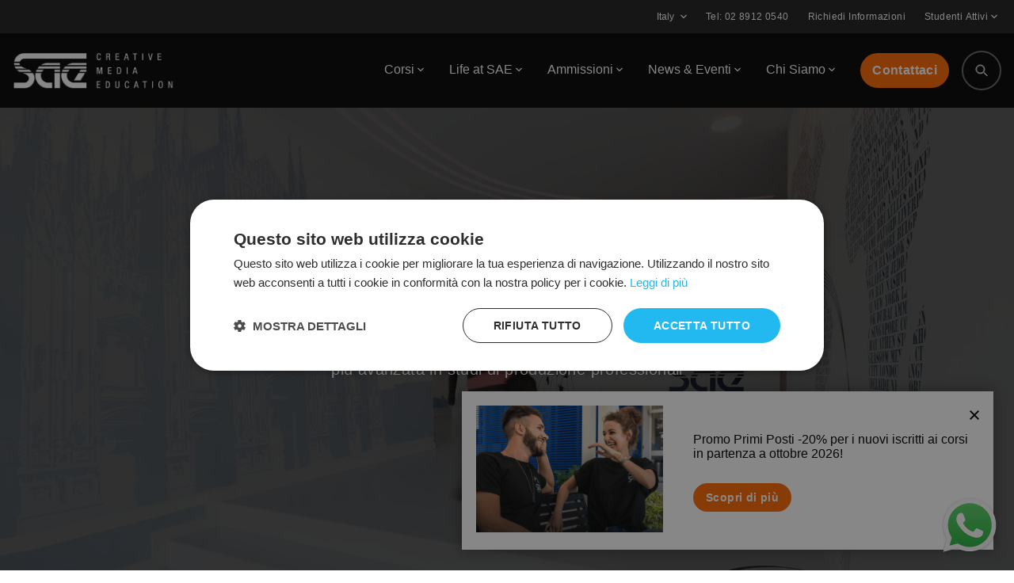

--- FILE ---
content_type: text/html; charset=UTF-8
request_url: https://www.sae.edu/ita/sede-e-attrezzature/
body_size: 41394
content:
<!doctype html>
<html lang="it-IT">
	<head>
	<meta charset="utf-8">
	<meta http-equiv="x-ua-compatible" content="ie=edge">
	<meta name="viewport" content="width=device-width, initial-scale=1, shrink-to-fit=no">
		<script type="application/ld+json">
		{
          "@context" : "https://schema.org",
          "@type" : "WebSite",
          "name" : "SAE Institute",
          "url" : "https://www.sae.edu/ita/sede-e-attrezzature/"
        }
	</script>
	
	
	<script>
		window.dataLayer = window.dataLayer || [];

		function gtag(){
			dataLayer.push(arguments);
		}

		gtag('js', new Date());
	</script>
	<script src="/wp-content/themes/sae-2021/resources/js/jquery-3.6.0.min.js"></script>

	<meta name='robots' content='index, follow, max-image-preview:large, max-snippet:-1, max-video-preview:-1' />

	<!-- This site is optimized with the Yoast SEO plugin v26.2 - https://yoast.com/wordpress/plugins/seo/ -->
	<title>Sede e Attrezzature - SAE Italy</title>
<link crossorigin data-rocket-preconnect href="https://www.googletagmanager.com" rel="preconnect">
<link crossorigin data-rocket-preconnect href="https://cdn.cookie-script.com" rel="preconnect"><link rel="preload" data-rocket-preload as="image" href="https://www.sae.edu/ita/wp-content/uploads/sites/9/2022/03/Entrance_Photo-Donghi.jpg" fetchpriority="high">
	<link rel="canonical" href="https://www.sae.edu/ita/sede-e-attrezzature/" />
	<meta property="og:locale" content="it_IT" />
	<meta property="og:type" content="article" />
	<meta property="og:title" content="Sede e Attrezzature - SAE Italy" />
	<meta property="og:url" content="https://www.sae.edu/ita/sede-e-attrezzature/" />
	<meta property="og:site_name" content="SAE Italy" />
	<meta property="article:publisher" content="https://www.facebook.com/SAEUK/" />
	<meta property="article:modified_time" content="2023-12-13T13:12:04+00:00" />
	<meta name="twitter:card" content="summary_large_image" />
	<meta name="twitter:site" content="@saeinstituteuk" />
	<script type="application/ld+json" class="yoast-schema-graph">{"@context":"https://schema.org","@graph":[{"@type":"WebPage","@id":"https://www.sae.edu/ita/sede-e-attrezzature/","url":"https://www.sae.edu/ita/sede-e-attrezzature/","name":"Sede e Attrezzature - SAE Italy","isPartOf":{"@id":"https://www.sae.edu/ita/#website"},"datePublished":"2022-02-15T11:58:59+00:00","dateModified":"2023-12-13T13:12:04+00:00","breadcrumb":{"@id":"https://www.sae.edu/ita/sede-e-attrezzature/#breadcrumb"},"inLanguage":"it-IT","potentialAction":[{"@type":"ReadAction","target":["https://www.sae.edu/ita/sede-e-attrezzature/"]}]},{"@type":"BreadcrumbList","@id":"https://www.sae.edu/ita/sede-e-attrezzature/#breadcrumb","itemListElement":[{"@type":"ListItem","position":1,"name":"Home","item":"https://www.sae.edu/ita/"},{"@type":"ListItem","position":2,"name":"Sede e Attrezzature"}]},{"@type":"WebSite","@id":"https://www.sae.edu/ita/#website","url":"https://www.sae.edu/ita/","name":"SAE Italy","description":"","potentialAction":[{"@type":"SearchAction","target":{"@type":"EntryPoint","urlTemplate":"https://www.sae.edu/ita/?s={search_term_string}"},"query-input":{"@type":"PropertyValueSpecification","valueRequired":true,"valueName":"search_term_string"}}],"inLanguage":"it-IT"}]}</script>
	<!-- / Yoast SEO plugin. -->


<link rel="alternate" title="oEmbed (JSON)" type="application/json+oembed" href="https://www.sae.edu/ita/wp-json/oembed/1.0/embed?url=https%3A%2F%2Fwww.sae.edu%2Fita%2Fsede-e-attrezzature%2F" />
<link rel="alternate" title="oEmbed (XML)" type="text/xml+oembed" href="https://www.sae.edu/ita/wp-json/oembed/1.0/embed?url=https%3A%2F%2Fwww.sae.edu%2Fita%2Fsede-e-attrezzature%2F&#038;format=xml" />
<style id='wp-img-auto-sizes-contain-inline-css' type='text/css'>
img:is([sizes=auto i],[sizes^="auto," i]){contain-intrinsic-size:3000px 1500px}
/*# sourceURL=wp-img-auto-sizes-contain-inline-css */
</style>
<style id='wp-emoji-styles-inline-css' type='text/css'>

	img.wp-smiley, img.emoji {
		display: inline !important;
		border: none !important;
		box-shadow: none !important;
		height: 1em !important;
		width: 1em !important;
		margin: 0 0.07em !important;
		vertical-align: -0.1em !important;
		background: none !important;
		padding: 0 !important;
	}
/*# sourceURL=wp-emoji-styles-inline-css */
</style>
<style id='wp-block-library-inline-css' type='text/css'>
:root{--wp-block-synced-color:#7a00df;--wp-block-synced-color--rgb:122,0,223;--wp-bound-block-color:var(--wp-block-synced-color);--wp-editor-canvas-background:#ddd;--wp-admin-theme-color:#007cba;--wp-admin-theme-color--rgb:0,124,186;--wp-admin-theme-color-darker-10:#006ba1;--wp-admin-theme-color-darker-10--rgb:0,107,160.5;--wp-admin-theme-color-darker-20:#005a87;--wp-admin-theme-color-darker-20--rgb:0,90,135;--wp-admin-border-width-focus:2px}@media (min-resolution:192dpi){:root{--wp-admin-border-width-focus:1.5px}}.wp-element-button{cursor:pointer}:root .has-very-light-gray-background-color{background-color:#eee}:root .has-very-dark-gray-background-color{background-color:#313131}:root .has-very-light-gray-color{color:#eee}:root .has-very-dark-gray-color{color:#313131}:root .has-vivid-green-cyan-to-vivid-cyan-blue-gradient-background{background:linear-gradient(135deg,#00d084,#0693e3)}:root .has-purple-crush-gradient-background{background:linear-gradient(135deg,#34e2e4,#4721fb 50%,#ab1dfe)}:root .has-hazy-dawn-gradient-background{background:linear-gradient(135deg,#faaca8,#dad0ec)}:root .has-subdued-olive-gradient-background{background:linear-gradient(135deg,#fafae1,#67a671)}:root .has-atomic-cream-gradient-background{background:linear-gradient(135deg,#fdd79a,#004a59)}:root .has-nightshade-gradient-background{background:linear-gradient(135deg,#330968,#31cdcf)}:root .has-midnight-gradient-background{background:linear-gradient(135deg,#020381,#2874fc)}:root{--wp--preset--font-size--normal:16px;--wp--preset--font-size--huge:42px}.has-regular-font-size{font-size:1em}.has-larger-font-size{font-size:2.625em}.has-normal-font-size{font-size:var(--wp--preset--font-size--normal)}.has-huge-font-size{font-size:var(--wp--preset--font-size--huge)}.has-text-align-center{text-align:center}.has-text-align-left{text-align:left}.has-text-align-right{text-align:right}.has-fit-text{white-space:nowrap!important}#end-resizable-editor-section{display:none}.aligncenter{clear:both}.items-justified-left{justify-content:flex-start}.items-justified-center{justify-content:center}.items-justified-right{justify-content:flex-end}.items-justified-space-between{justify-content:space-between}.screen-reader-text{border:0;clip-path:inset(50%);height:1px;margin:-1px;overflow:hidden;padding:0;position:absolute;width:1px;word-wrap:normal!important}.screen-reader-text:focus{background-color:#ddd;clip-path:none;color:#444;display:block;font-size:1em;height:auto;left:5px;line-height:normal;padding:15px 23px 14px;text-decoration:none;top:5px;width:auto;z-index:100000}html :where(.has-border-color){border-style:solid}html :where([style*=border-top-color]){border-top-style:solid}html :where([style*=border-right-color]){border-right-style:solid}html :where([style*=border-bottom-color]){border-bottom-style:solid}html :where([style*=border-left-color]){border-left-style:solid}html :where([style*=border-width]){border-style:solid}html :where([style*=border-top-width]){border-top-style:solid}html :where([style*=border-right-width]){border-right-style:solid}html :where([style*=border-bottom-width]){border-bottom-style:solid}html :where([style*=border-left-width]){border-left-style:solid}html :where(img[class*=wp-image-]){height:auto;max-width:100%}:where(figure){margin:0 0 1em}html :where(.is-position-sticky){--wp-admin--admin-bar--position-offset:var(--wp-admin--admin-bar--height,0px)}@media screen and (max-width:600px){html :where(.is-position-sticky){--wp-admin--admin-bar--position-offset:0px}}
/*# sourceURL=/wp-includes/css/dist/block-library/common.min.css */
</style>
<link data-minify="1" rel='stylesheet' id='som_lost_password_style-css' href='https://www.sae.edu/ita/wp-content/cache/min/9/ita/wp-content/plugins/frontend-reset-password/assets/css/password-lost.css?ver=1765532541' type='text/css' media='all' />
<style id='if-so-public-dummy-inline-css' type='text/css'>
        .lds-dual-ring {
          display: inline-block;
          width: 16px;
          height: 16px;
        }
        .lds-dual-ring:after {
          content: " ";
          display: block;
          width: 16px;
          height: 16px;
          margin: 0px;
          border-radius: 50%;
          border: 3px solid #000;
          border-color: #000 transparent #000 transparent;
          animation: lds-dual-ring 1.2s linear infinite;
        }
        @keyframes lds-dual-ring {
          0% {
            transform: rotate(0deg);
          }
          100% {
            transform: rotate(360deg);
          }
        }
        /*loader 2*/
        .ifso-logo-loader {
            font-size: 20px;
            width: 64px;
            font-family: sans-serif;
            position: relative;
            height: auto;
            font-weight: 800;
        }
        .ifso-logo-loader:before {
            content: '';
            position: absolute;
            left: 30%;
            top: 36%;
            width: 14px;
            height: 22px;
            clip-path: polygon(100% 50%, 0 0, 0 100%);
            background: #fd5b56;
            animation: spinAndMoveArrow 2s infinite;
            height: 9px;
            width: 7px;
        }
        .ifso-logo-loader:after {
            content: "If So";
            word-spacing: 12px;
        }
        @keyframes spinAndMoveArrow {
                40% {
                    transform: rotate(360deg);
                }
    
                60% {
                    transform: translateX(-5px);
                }
    
                80% {
                    transform: translateX(5px);
                }
    
                100% {
                    transform: translateX(0);
                }
        }
        /*Loader 3 - default content*/
        .ifso-default-content-loader{
            display:inline-block;
        }
        
/*# sourceURL=if-so-public-dummy-inline-css */
</style>
<link rel='stylesheet' id='search-filter-plugin-styles-css' href='https://www.sae.edu/ita/wp-content/cache/background-css/9/www.sae.edu/ita/wp-content/plugins/search-filter-pro/public/assets/css/search-filter.min.css?ver=2.5.14&wpr_t=1768945538' type='text/css' media='all' />
<link data-minify="1" rel='stylesheet' id='sage/main.css-css' href='https://www.sae.edu/ita/wp-content/cache/min/9/ita/wp-content/themes/sae-2021/dist/styles/main_83f18670.css?ver=1765532541' type='text/css' media='all' />
<script type="text/javascript" src="https://www.sae.edu/ita/wp-includes/js/jquery/jquery.min.js?ver=3.7.1" id="jquery-core-js"></script>
<script type="text/javascript" src="https://www.sae.edu/ita/wp-includes/js/jquery/jquery-migrate.min.js?ver=3.4.1" id="jquery-migrate-js"></script>
<script type="text/javascript" id="if-so-js-before">
/* <![CDATA[ */
    var nonce = "1cba8324eb";//compat
    var ifso_nonce = "1cba8324eb";
    var ajaxurl = "https://www.sae.edu/ita/wp-admin/admin-ajax.php";
    var ifso_page_url = window.location.href;
    var isAnalyticsOn = true;
    var isPageVisitedOn = 0;
    var isVisitCountEnabled = 1;
    var referrer_for_pageload = document.referrer;
    var ifso_attrs_for_ajax = ["ga4","the_content"];
//# sourceURL=if-so-js-before
/* ]]> */
</script>
<script type="text/javascript" src="https://www.sae.edu/ita/wp-content/plugins/if-so/public/js/if-so-public.js?ver=1.9.4.1" id="if-so-js"></script>
<script type="text/javascript" id="search-filter-plugin-build-js-extra">
/* <![CDATA[ */
var SF_LDATA = {"ajax_url":"https://www.sae.edu/ita/wp-admin/admin-ajax.php","home_url":"https://www.sae.edu/ita/","extensions":[]};
//# sourceURL=search-filter-plugin-build-js-extra
/* ]]> */
</script>
<script type="text/javascript" src="https://www.sae.edu/ita/wp-content/plugins/search-filter-pro/public/assets/js/search-filter-build.min.js?ver=2.5.14" id="search-filter-plugin-build-js"></script>
<script type="text/javascript" src="https://www.sae.edu/ita/wp-content/plugins/search-filter-pro/public/assets/js/chosen.jquery.min.js?ver=2.5.14" id="search-filter-plugin-chosen-js"></script>
<link rel="https://api.w.org/" href="https://www.sae.edu/ita/wp-json/" /><link rel="alternate" title="JSON" type="application/json" href="https://www.sae.edu/ita/wp-json/wp/v2/pages/2579" /><link rel="EditURI" type="application/rsd+xml" title="RSD" href="https://www.sae.edu/ita/xmlrpc.php?rsd" />
<link rel='shortlink' href='https://www.sae.edu/ita/?p=2579' />
<!-- Slightly reduce the padding on the CTA buttons - due to long names in the buttons -->
<style>
	.h-button {
		padding: .5rem .8rem !important; 
	}
.topbar_navigation-language[data-modal-trigger="language-select"]{
display:none !important;
}
</style><link rel="icon" href="https://www.sae.edu/ita/wp-content/uploads/sites/9/2021/09/cropped-SAE_favicon-32x32.png" sizes="32x32" />
<link rel="icon" href="https://www.sae.edu/ita/wp-content/uploads/sites/9/2021/09/cropped-SAE_favicon-192x192.png" sizes="192x192" />
<link rel="apple-touch-icon" href="https://www.sae.edu/ita/wp-content/uploads/sites/9/2021/09/cropped-SAE_favicon-180x180.png" />
<meta name="msapplication-TileImage" content="https://www.sae.edu/ita/wp-content/uploads/sites/9/2021/09/cropped-SAE_favicon-270x270.png" />
<noscript><style id="rocket-lazyload-nojs-css">.rll-youtube-player, [data-lazy-src]{display:none !important;}</style></noscript>				<!-- Google Tag Manager -->
<script>(function(w,d,s,l,i){w[l]=w[l]||[];w[l].push({'gtm.start':
new Date().getTime(),event:'gtm.js'});var f=d.getElementsByTagName(s)[0],
j=d.createElement(s),dl=l!='dataLayer'?'&l='+l:'';j.async=true;j.src=
'https://www.googletagmanager.com/gtm.js?id='+i+dl;f.parentNode.insertBefore(j,f);
})(window,document,'script','dataLayer','GTM-NP99VP8F');</script>
<!-- End Google Tag Manager -->
	
	 
		<script src="/wp-content/themes/sae-2021/resources/js/core.js?v=60"></script>
		<link rel='stylesheet' href='/wp-content/themes/sae-2021/resources/css/style.css?v=60' type='text/css' media='all'/>
		
		<link rel='stylesheet' id='select2-css' href='/wp-content/plugins/ultimate-member/assets/css/select2/select2.min.css?ver=4.0.13' type='text/css' media='all'/>
	<link rel='stylesheet' id='um_crop-css' href='/wp-content/plugins/ultimate-member/assets/css/um-crop.css?ver=999.3.1' type='text/css' media='all'/>
	<link rel='stylesheet' id='um_styles-css' href='/wp-content/plugins/ultimate-member/assets/css/um-styles.css?ver=999.3.1' type='text/css' media='all'/>
	<link rel='stylesheet' href='/wp-content/themes/sae-2021/resources/css/core.css?v=60' type='text/css' media='all'/>
	<script src="/wp-content/themes/sae-2021/resources/js/urijs.js"></script>
	<script src="/wp-content/themes/sae-2021/resources/js/global.js?v=60"></script>

	<script>
		var websiteData = {};
		websiteData['all_events'] = "[{\"name\":\"Global Game Jam 2026\",\"campus\":\"SAE Milano\",\"fromDate\":\"30 January 2026\"},{\"name\":\"Workshop con Riccardo Battistini: La tua prima traccia Electronic\",\"campus\":\"SAE Milano\",\"fromDate\":\"22 January 2026\"}]";
		websiteData['translations'] = {
			alumni_filter_discipline_label: "Select teaching area",
			alumni_filter_course_label: "Select course ",
			alumni_filter_campus_label: "Select campus ",

			courses_filter_discipline_label: "Select study area ",
			courses_filter_career_label: "What career are you interested in? ",
			courses_filter_enrollment_label: "Available To ",
			courses_filter_study_level_label: "Study Level ",
			courses_filter_languages_label: "Languages ",
			courses_filter_campus_label: "Campus ",

			course_tile_modal_trigger: "Quick Preview ",
			course_tile_permalink: "View Full Course ",
			course_tile_modal_duration: "Duration(s)",
			course_tile_modal_qualification: "Qualification",
			course_tile_modal_available: "Available to",
			course_tile_modal_campus: "Campus",

			event_filter_type_label: "Select event type ",
			event_filter_campus_label: "Select where ",
			event_filter_date_label: "Select when ",

			expert_filter_discipline_label: "Select teaching area ",
			expert_filter_course_label: "Select course ",
			expert_filter_campus_label: "Select campus ",

			insights_filter_type_label: "Select content type ",
			insights_filter_campus_label: "Select campus ",
			insights_filter_discipline_label: "Select study area ",

			student_work_filter_campuses_label: "Select campuses ",

			student_work_modal_involved_label: "Student(s) Involved ",
			student_work_modal_campus_label: "Campus ",
			student_work_modal_year_label: "Year Produced ",
			student_work_modal_overview_label: "Overview ",

			faq_filter_no_results: "No results for ",
			filter_no_results: "No results matching your search criteria ",
			filter_top_results: "Top Results",

			filter_clear_results: "Clear all",
			filter_search_count_length: "Showing **count** of **length** results",
			filter_search_count_length_facet: "Showing **count** results of **length** in:",
			filter_search_count_length_facet_max: "Showing **count** results in:",
			filter_search_count_no_length: "Showing **count** results",
		};
	</script>
		<script>
		if('undefined' === typeof window.sae){
			window.sae = {};
		}
		sae.translations = {"Choose Your Country":"Scegliete il vostro paese"};

		if('undefined' === typeof sae.siteData){
			sae.siteData = {
				blogId: '9',
				polylangLocaleCode: 'it_IT',
				polylangLanguageCode: 'it',
				postId: '2579',
			}
		}

		function __ple(string){
			return sae.translations !== undefined && sae['translations'][string] !== undefined ? sae['translations'][string] : string;
		}
	</script>
		<script>
		if('undefined' === typeof sae.calendlyData){
			sae.calendlyData = {
				activeWidgetTriggerId: null
			};
		}
	</script>


		
<style id="rocket-lazyrender-inline-css">[data-wpr-lazyrender] {content-visibility: auto;}</style><style id="wpr-lazyload-bg-container"></style><style id="wpr-lazyload-bg-exclusion"></style>
<noscript>
<style id="wpr-lazyload-bg-nostyle">.chosen-container-single .chosen-single abbr{--wpr-bg-269551ea-ac09-4194-9a81-c73490d2830f: url('https://www.sae.edu/ita/ita/wp-content/plugins/search-filter-pro/public/assets/css/chosen-sprite.png');}.chosen-container-single .chosen-single div b{--wpr-bg-990746b4-7d02-4790-87b8-f7866270a1fa: url('https://www.sae.edu/ita/ita/wp-content/plugins/search-filter-pro/public/assets/css/chosen-sprite.png');}.chosen-container-single .chosen-search input[type=text]{--wpr-bg-3c432072-1ea2-46d3-afbe-b671f8dfcda9: url('https://www.sae.edu/ita/ita/wp-content/plugins/search-filter-pro/public/assets/css/chosen-sprite.png');}.chosen-container-multi .chosen-choices li.search-choice .search-choice-close{--wpr-bg-dd22847b-1a9d-43cb-a3f9-935aef49ad8a: url('https://www.sae.edu/ita/ita/wp-content/plugins/search-filter-pro/public/assets/css/chosen-sprite.png');}.chosen-rtl .chosen-search input[type=text]{--wpr-bg-6e43e96b-e966-4b2a-9a9b-dff000f39cb6: url('https://www.sae.edu/ita/ita/wp-content/plugins/search-filter-pro/public/assets/css/chosen-sprite.png');}.chosen-container .chosen-results-scroll-down span,.chosen-container .chosen-results-scroll-up span,.chosen-container-multi .chosen-choices .search-choice .search-choice-close,.chosen-container-single .chosen-search input[type=text],.chosen-container-single .chosen-single abbr,.chosen-container-single .chosen-single div b,.chosen-rtl .chosen-search input[type=text]{--wpr-bg-a224cc40-c890-4a51-b3cd-d419665af256: url('https://www.sae.edu/ita/ita/wp-content/plugins/search-filter-pro/public/assets/css/chosen-sprite@2x.png');}.ll-skin-melon .ui-datepicker .ui-datepicker-next span,.ll-skin-melon .ui-datepicker .ui-datepicker-prev span{--wpr-bg-f64edcca-3672-4945-8ad1-7ec41e0eeddf: url('https://www.sae.edu/ita/ita/wp-content/plugins/search-filter-pro/public/assets/img/ui-icons_ffffff_256x240.png');}</style>
</noscript>
<script type="application/javascript">const rocket_pairs = [{"selector":".chosen-container-single .chosen-single abbr","style":".chosen-container-single .chosen-single abbr{--wpr-bg-269551ea-ac09-4194-9a81-c73490d2830f: url('https:\/\/www.sae.edu\/ita\/ita\/wp-content\/plugins\/search-filter-pro\/public\/assets\/css\/chosen-sprite.png');}","hash":"269551ea-ac09-4194-9a81-c73490d2830f","url":"https:\/\/www.sae.edu\/ita\/ita\/wp-content\/plugins\/search-filter-pro\/public\/assets\/css\/chosen-sprite.png"},{"selector":".chosen-container-single .chosen-single div b","style":".chosen-container-single .chosen-single div b{--wpr-bg-990746b4-7d02-4790-87b8-f7866270a1fa: url('https:\/\/www.sae.edu\/ita\/ita\/wp-content\/plugins\/search-filter-pro\/public\/assets\/css\/chosen-sprite.png');}","hash":"990746b4-7d02-4790-87b8-f7866270a1fa","url":"https:\/\/www.sae.edu\/ita\/ita\/wp-content\/plugins\/search-filter-pro\/public\/assets\/css\/chosen-sprite.png"},{"selector":".chosen-container-single .chosen-search input[type=text]","style":".chosen-container-single .chosen-search input[type=text]{--wpr-bg-3c432072-1ea2-46d3-afbe-b671f8dfcda9: url('https:\/\/www.sae.edu\/ita\/ita\/wp-content\/plugins\/search-filter-pro\/public\/assets\/css\/chosen-sprite.png');}","hash":"3c432072-1ea2-46d3-afbe-b671f8dfcda9","url":"https:\/\/www.sae.edu\/ita\/ita\/wp-content\/plugins\/search-filter-pro\/public\/assets\/css\/chosen-sprite.png"},{"selector":".chosen-container-multi .chosen-choices li.search-choice .search-choice-close","style":".chosen-container-multi .chosen-choices li.search-choice .search-choice-close{--wpr-bg-dd22847b-1a9d-43cb-a3f9-935aef49ad8a: url('https:\/\/www.sae.edu\/ita\/ita\/wp-content\/plugins\/search-filter-pro\/public\/assets\/css\/chosen-sprite.png');}","hash":"dd22847b-1a9d-43cb-a3f9-935aef49ad8a","url":"https:\/\/www.sae.edu\/ita\/ita\/wp-content\/plugins\/search-filter-pro\/public\/assets\/css\/chosen-sprite.png"},{"selector":".chosen-rtl .chosen-search input[type=text]","style":".chosen-rtl .chosen-search input[type=text]{--wpr-bg-6e43e96b-e966-4b2a-9a9b-dff000f39cb6: url('https:\/\/www.sae.edu\/ita\/ita\/wp-content\/plugins\/search-filter-pro\/public\/assets\/css\/chosen-sprite.png');}","hash":"6e43e96b-e966-4b2a-9a9b-dff000f39cb6","url":"https:\/\/www.sae.edu\/ita\/ita\/wp-content\/plugins\/search-filter-pro\/public\/assets\/css\/chosen-sprite.png"},{"selector":".chosen-container .chosen-results-scroll-down span,.chosen-container .chosen-results-scroll-up span,.chosen-container-multi .chosen-choices .search-choice .search-choice-close,.chosen-container-single .chosen-search input[type=text],.chosen-container-single .chosen-single abbr,.chosen-container-single .chosen-single div b,.chosen-rtl .chosen-search input[type=text]","style":".chosen-container .chosen-results-scroll-down span,.chosen-container .chosen-results-scroll-up span,.chosen-container-multi .chosen-choices .search-choice .search-choice-close,.chosen-container-single .chosen-search input[type=text],.chosen-container-single .chosen-single abbr,.chosen-container-single .chosen-single div b,.chosen-rtl .chosen-search input[type=text]{--wpr-bg-a224cc40-c890-4a51-b3cd-d419665af256: url('https:\/\/www.sae.edu\/ita\/ita\/wp-content\/plugins\/search-filter-pro\/public\/assets\/css\/chosen-sprite@2x.png');}","hash":"a224cc40-c890-4a51-b3cd-d419665af256","url":"https:\/\/www.sae.edu\/ita\/ita\/wp-content\/plugins\/search-filter-pro\/public\/assets\/css\/chosen-sprite@2x.png"},{"selector":".ll-skin-melon .ui-datepicker .ui-datepicker-next span,.ll-skin-melon .ui-datepicker .ui-datepicker-prev span","style":".ll-skin-melon .ui-datepicker .ui-datepicker-next span,.ll-skin-melon .ui-datepicker .ui-datepicker-prev span{--wpr-bg-f64edcca-3672-4945-8ad1-7ec41e0eeddf: url('https:\/\/www.sae.edu\/ita\/ita\/wp-content\/plugins\/search-filter-pro\/public\/assets\/img\/ui-icons_ffffff_256x240.png');}","hash":"f64edcca-3672-4945-8ad1-7ec41e0eeddf","url":"https:\/\/www.sae.edu\/ita\/ita\/wp-content\/plugins\/search-filter-pro\/public\/assets\/img\/ui-icons_ffffff_256x240.png"}]; const rocket_excluded_pairs = [];</script><meta name="generator" content="WP Rocket 3.20.0.1" data-wpr-features="wpr_lazyload_css_bg_img wpr_lazyload_images wpr_lazyload_iframes wpr_preconnect_external_domains wpr_automatic_lazy_rendering wpr_oci wpr_minify_css" /></head>
    <body data-blog-id="9" data-post-id="2579" data-coursename="" data-userfirstname="" data-usercampus="" data-userid="0" class="wp-singular page-template-default page page-id-2579 wp-theme-sae-2021resources sede-e-attrezzature app-data index-data singular-data page-data page-2579-data page-sede-e-attrezzature-data" >
							<!-- Google Tag Manager (noscript) -->
<noscript><iframe src="https://www.googletagmanager.com/ns.html?id=GTM-NP99VP8F"
height="0" width="0" style="display:none;visibility:hidden"></iframe></noscript>
<!-- End Google Tag Manager (noscript) -->
				
					
				
				<header  class="header-container" data-header-target>
	<div  class="header_topbar-container" data-topbar-target>
		<div  class="container topbar_navigation-container">
	 
		<button class="topbar_navigation-language" data-modal-trigger="region-select">
			<span class="mr-1">Italy</span>
			<span class="topbar_navigation-language-svg-icon">
				<svg class="1 w-2 h-2 ml-1" xmlns="http://www.w3.org/2000/svg" viewBox="0 0 12.114 7.472">
	<path d="M.707.707l5.35 5.35 5.35-5.35" fill="none" stroke="currentColor" stroke-width="2" />
</svg>			</span>
		</button>
		
	 
		<button class="topbar_navigation-language" data-modal-trigger="language-select">
			<span class="mr-1">Italian</span>
			<span class="topbar_navigation-language-svg-icon">
				<svg class="1 w-2 h-2 ml-1" xmlns="http://www.w3.org/2000/svg" viewBox="0 0 12.114 7.472">
	<path d="M.707.707l5.35 5.35 5.35-5.35" fill="none" stroke="currentColor" stroke-width="2" />
</svg>			</span>
		</button>
	

				<div class="topbar_navigation-cta topbar_navigation-select-item">
				<a class="topbar_navigation-text" href="tel:02 8912 0540">
					Tel: 02 8912 0540
				</a>
			</div>
	
	
			<div class="topbar_navigation-contact-us topbar_navigation-select-item">
			<a class="topbar_navigation-text" href="https://www.sae.edu/ita/richiedi-informazioni/">
				Richiedi Informazioni
			</a>
		</div>
	
			<div class="topbar_navigation-status topbar_navigation-select-item">
			<button class="topbar_navigation-text" data-modal-trigger="student-links">
				<span class="topbar_navigation-text-content">Studenti Attivi</span>
				<span class="topbar_navigation-svg-icon">
					<svg class="1 w-2 h-2 ml-1" xmlns="http://www.w3.org/2000/svg" viewBox="0 0 12.114 7.472">
	<path d="M.707.707l5.35 5.35 5.35-5.35" fill="none" stroke="currentColor" stroke-width="2" />
</svg>				</span>
			</button>
		</div>
	
	</div>

	</div>
	
	<div  class="header_main-nav-container" data-header-nav-target>
		<div  class="container desktop_navigation-container">
			<div class="desktop_navigation-logo-container">
			<a class="focus:outline-transparent" title="SAE Italy" href="https://www.sae.edu/ita/" >
				<img 
		class="logo logo--italy"
		 
		width="900" 
		height="206" 
		src="https://www.sae.edu/ita/wp-content/uploads/sites/9/2022/03/SAE-Logo-large-light-3.png" 
		alt=""

		
			/>
			</a>
		</div>
	
			<nav class="desktop_navigation_menu-container">
		<ul class="desktop_navigation_menu-list">
							
									<li class="desktop_navigation_menu-mega-menu-item">
						<button
							class="desktop_navigation_menu-mega-menu-link desktop_navigation_menu-underline" 
							title="Corsi"
							data-modal-trigger="navigation"
							data-modal-trigger-data="{&quot;id&quot;:&quot;f7e2e0ed9545803722c4e81cb6417a8c&quot;}"
						>
							<span class="desktop_navigation_menu-mega-menu-title">Corsi</span>
							<span class="desktop_navigation_menu-dropdown-icon">
								<svg class="1 desktop_navigation_menu-link-icon desktop_navigation_menu-link-icon--default" xmlns="http://www.w3.org/2000/svg" viewBox="0 0 12.114 7.472">
	<path d="M.707.707l5.35 5.35 5.35-5.35" fill="none" stroke="currentColor" stroke-width="2" />
</svg>							</span>
						</button>
					</li>
											
									<li class="desktop_navigation_menu-mega-menu-item">
						<button
							class="desktop_navigation_menu-mega-menu-link desktop_navigation_menu-underline" 
							title="Life at SAE"
							data-modal-trigger="navigation"
							data-modal-trigger-data="{&quot;id&quot;:&quot;3fb07b992ffca5f4c9f2d9ff29ed1fde&quot;}"
						>
							<span class="desktop_navigation_menu-mega-menu-title">Life at SAE</span>
							<span class="desktop_navigation_menu-dropdown-icon">
								<svg class="1 desktop_navigation_menu-link-icon desktop_navigation_menu-link-icon--default" xmlns="http://www.w3.org/2000/svg" viewBox="0 0 12.114 7.472">
	<path d="M.707.707l5.35 5.35 5.35-5.35" fill="none" stroke="currentColor" stroke-width="2" />
</svg>							</span>
						</button>
					</li>
											
									<li class="desktop_navigation_menu-mega-menu-item">
						<button
							class="desktop_navigation_menu-mega-menu-link desktop_navigation_menu-underline" 
							title="Ammissioni"
							data-modal-trigger="navigation"
							data-modal-trigger-data="{&quot;id&quot;:&quot;fea2ea4116c0814a0ae3545b8ac89b3e&quot;}"
						>
							<span class="desktop_navigation_menu-mega-menu-title">Ammissioni</span>
							<span class="desktop_navigation_menu-dropdown-icon">
								<svg class="1 desktop_navigation_menu-link-icon desktop_navigation_menu-link-icon--default" xmlns="http://www.w3.org/2000/svg" viewBox="0 0 12.114 7.472">
	<path d="M.707.707l5.35 5.35 5.35-5.35" fill="none" stroke="currentColor" stroke-width="2" />
</svg>							</span>
						</button>
					</li>
											
									<li class="desktop_navigation_menu-mega-menu-item">
						<button
							class="desktop_navigation_menu-mega-menu-link desktop_navigation_menu-underline" 
							title="News & Eventi"
							data-modal-trigger="navigation"
							data-modal-trigger-data="{&quot;id&quot;:&quot;84ae4af6dd0be3b6251efb083f1b5ae0&quot;}"
						>
							<span class="desktop_navigation_menu-mega-menu-title">News & Eventi</span>
							<span class="desktop_navigation_menu-dropdown-icon">
								<svg class="1 desktop_navigation_menu-link-icon desktop_navigation_menu-link-icon--default" xmlns="http://www.w3.org/2000/svg" viewBox="0 0 12.114 7.472">
	<path d="M.707.707l5.35 5.35 5.35-5.35" fill="none" stroke="currentColor" stroke-width="2" />
</svg>							</span>
						</button>
					</li>
											
									<li class="desktop_navigation_menu-mega-menu-item">
						<button
							class="desktop_navigation_menu-mega-menu-link desktop_navigation_menu-underline" 
							title="Chi Siamo"
							data-modal-trigger="navigation"
							data-modal-trigger-data="{&quot;id&quot;:&quot;699feb75f7778d3e7728d4f5073f7204&quot;}"
						>
							<span class="desktop_navigation_menu-mega-menu-title">Chi Siamo</span>
							<span class="desktop_navigation_menu-dropdown-icon">
								<svg class="1 desktop_navigation_menu-link-icon desktop_navigation_menu-link-icon--default" xmlns="http://www.w3.org/2000/svg" viewBox="0 0 12.114 7.472">
	<path d="M.707.707l5.35 5.35 5.35-5.35" fill="none" stroke="currentColor" stroke-width="2" />
</svg>							</span>
						</button>
					</li>
											
											
										<div class="desktop_navigation_menu-enquire-btn">
				<button class="h-button h-button--v_contained h-button--light" data-modal-trigger="enquire-modal">
	
			<span class="h-button-content">Contattaci</span>
	</button>
			</div>

			
			<div class="desktop_navigation_menu-search-btn">
				<button class="h-button h-button--s_icon h-button--v_outlined h-button--light " data-modal-trigger="desktop-search-modal">
				<span class="svg-icon">
					<svg class="1 icon" viewBox="0 0 18 18" xmlns="http://www.w3.org/2000/svg">
    <path stroke-width="1" fill="none" stroke="currentColor" d="M7.234 1a6.234 6.234 0 014.89 10.102.461.461 0 01.27.133l4.746 4.748a.48.48 0 11-.678.678l-4.747-4.747a.477.477 0 01-.126-.22A6.234 6.234 0 117.234 1zm0 .96a5.275 5.275 0 100 10.55 5.275 5.275 0 000-10.55z"/>
    </svg>				</span>
			</button>
						</div>
		</ul>
		<div class="desktop_navigation_menu-hamburger-container">
			
			<button class="h-button h-button--s_icon h-button--v_outlined h-button--light " data-mobile-navigation-trigger>
				<span class="svg-icon">
					<svg class="1 icon" xmlns="http://www.w3.org/2000/svg" viewBox="0 0 14.83 14">
	<g stroke-width="2" fill="none" stroke="currentColor" stroke-miterlimit="10">
		<path d="M0 1h14.83M0 7h14.83M0 13h14.83" />
	</g>
</svg>				</span>
			</button>
			
			<button class="h-button h-button--s_icon h-button--v_outlined h-button--light " data-mobile-navigation-trigger-close>
				<span class="svg-icon">
					<svg class="1 icon" xmlns="http://www.w3.org/2000/svg" viewBox="0 0 13.414 13.414">
	<path fill="none" stroke="currentColor" stroke-width="2px" d="M.71.707l12 12M12.707.71l-12 12" />
</svg>				</span>
			</button>
					</div>
	</nav>
	</div>	</div>
	
	</header>

	<div  data-mobile-navigation-target class="text-white header_main-mobile nav--inactive">
		<div class="mobile_navigation--parent">
		<div data-mobile-navigation-items class="mobile_navigation-parent">
							<div data-mobile-navigation-item class="mobile_navigation-parent_item">
											<div class="mobile_navigation_parent_item">	
	
	<button data-mobile-navigation-parent-item="7ed552366f320158dfb2fd0f0bc8dadb"  class="mobile_navigation_button  mobile_navigation_button--light">
	<span class="mobile_navigation_button-content">Corsi</span>

	<span class="mobile_navigation_button-icon">
		<svg class="1 h-[12px]" xmlns="http://www.w3.org/2000/svg" viewBox="0 0 6.948 11.067">
	<path d="M.708 10.361l4.827-4.827L.708.707" fill="none" stroke="currentColor" stroke-width="1.5" />
</svg>	</span>
</button></div>									</div>
							<div data-mobile-navigation-item class="mobile_navigation-parent_item">
											<div class="mobile_navigation_parent_item">	
	
	<button data-mobile-navigation-parent-item="8d111dde594e84ca88293fb29aa5e6d3"  class="mobile_navigation_button  mobile_navigation_button--light">
	<span class="mobile_navigation_button-content">Life at SAE</span>

	<span class="mobile_navigation_button-icon">
		<svg class="1 h-[12px]" xmlns="http://www.w3.org/2000/svg" viewBox="0 0 6.948 11.067">
	<path d="M.708 10.361l4.827-4.827L.708.707" fill="none" stroke="currentColor" stroke-width="1.5" />
</svg>	</span>
</button></div>									</div>
							<div data-mobile-navigation-item class="mobile_navigation-parent_item">
											<div class="mobile_navigation_parent_item">	
	
	<button data-mobile-navigation-parent-item="3ba88b7e226e639e69ef3e58b2242211"  class="mobile_navigation_button  mobile_navigation_button--light">
	<span class="mobile_navigation_button-content">Ammissioni</span>

	<span class="mobile_navigation_button-icon">
		<svg class="1 h-[12px]" xmlns="http://www.w3.org/2000/svg" viewBox="0 0 6.948 11.067">
	<path d="M.708 10.361l4.827-4.827L.708.707" fill="none" stroke="currentColor" stroke-width="1.5" />
</svg>	</span>
</button></div>									</div>
							<div data-mobile-navigation-item class="mobile_navigation-parent_item">
											<div class="mobile_navigation_parent_item">	
	
	<button data-mobile-navigation-parent-item="4d57b8814355e718a2a3267413bc533a"  class="mobile_navigation_button  mobile_navigation_button--light">
	<span class="mobile_navigation_button-content">News & Eventi</span>

	<span class="mobile_navigation_button-icon">
		<svg class="1 h-[12px]" xmlns="http://www.w3.org/2000/svg" viewBox="0 0 6.948 11.067">
	<path d="M.708 10.361l4.827-4.827L.708.707" fill="none" stroke="currentColor" stroke-width="1.5" />
</svg>	</span>
</button></div>									</div>
							<div data-mobile-navigation-item class="mobile_navigation-parent_item">
											<div class="mobile_navigation_parent_item">	
	
	<button data-mobile-navigation-parent-item="39a609e5942b0c4d97f57ee06ddcf256"  class="mobile_navigation_button  mobile_navigation_button--light">
	<span class="mobile_navigation_button-content">Chi Siamo</span>

	<span class="mobile_navigation_button-icon">
		<svg class="1 h-[12px]" xmlns="http://www.w3.org/2000/svg" viewBox="0 0 6.948 11.067">
	<path d="M.708 10.361l4.827-4.827L.708.707" fill="none" stroke="currentColor" stroke-width="1.5" />
</svg>	</span>
</button></div>									</div>
							<div data-mobile-navigation-item class="mobile_navigation-parent_item">
									</div>
							<div data-mobile-navigation-item class="mobile_navigation-parent_item">
									</div>
			
							<div data-top-nav-mobile class="py-4 border-b-2 border-gray-500 mobile_navigation-secondary font-body">
											<button data-top-nav-mobile data-mobile-navigation-parent-item="mobile-country-selector" class="flex items-center w-full py-2 font-medium text-white text-small-btn mobile_navigation-top_nav">
							<span class="flex-grow text-left">Italy</span>
							<span class="">
								<svg class="1 w-3 h-3" xmlns="http://www.w3.org/2000/svg" viewBox="0 0 6.948 11.067">
	<path d="M.708 10.361l4.827-4.827L.708.707" fill="none" stroke="currentColor" stroke-width="1.5" />
</svg>							</span>
						</button>
					
					
											<a data-top-nav-mobile class="flex items-center w-full py-2 font-medium text-white text-small-btn mobile_navigation-top_nav" href="https://www.sae.edu/ita/richiedi-informazioni/">
							<span>Richiedi Informazioni</span>
						</a>
					
											<button data-top-nav-mobile data-mobile-navigation-parent-item="mobile-student-links" class="flex items-center w-full py-2 font-medium text-white text-small-btn mobile_navigation-top_nav">
							<span class="flex-grow text-left">Studenti Attivi</span>
							<span class="">
								<svg class="1 w-3 h-3" xmlns="http://www.w3.org/2000/svg" viewBox="0 0 6.948 11.067">
	<path d="M.708 10.361l4.827-4.827L.708.707" fill="none" stroke="currentColor" stroke-width="1.5" />
</svg>							</span>
						</button>
									</div>
					</div>

		<div data-mobile-navigation-actions class="mobile_navigation-actions">
			<button class="h-button h-button--v_contained h-button--light" data-mobile-navigation-open-enquire-modal>
	
			<span class="h-button-content">Contattaci</span>
	</button>

							<a href="https://www.sae.edu/ita/richiedi-informazioni/" class="h-button h-button--s_icon h-button--v_outlined h-button--light">
			<span class="svg-icon">
				<svg class="1 icon" xmlns="http://www.w3.org/2000/svg" viewBox="0 0 21.057 21.058">
	<title>Phone</title>
	<path stroke-width="2" fill="none" stroke="currentColor" stroke-miterlimit="10"
		d="M7.901 13.156c6.035 6.036 9.36 3.614 9.36 3.614l1.51-1.51a1.233 1.233 0 000-1.744l-2.24-2.24a1.233 1.233 0 00-1.743 0l-1.304 1.306s-1.026.287-3.161-1.847-1.848-3.162-1.848-3.162L9.78 6.27a1.233 1.233 0 000-1.744L7.54 2.286a1.233 1.233 0 00-1.744 0l-1.51 1.51s-2.422 3.325 3.614 9.36z" />
</svg>			</span>
		</a>
				
			<button class="h-button h-button--s_icon h-button--v_outlined h-button--light " data-mobile-navigation-open-search>
				<span class="svg-icon">
					<svg class="1 icon" viewBox="0 0 18 18" xmlns="http://www.w3.org/2000/svg">
    <path stroke-width="1" fill="none" stroke="currentColor" d="M7.234 1a6.234 6.234 0 014.89 10.102.461.461 0 01.27.133l4.746 4.748a.48.48 0 11-.678.678l-4.747-4.747a.477.477 0 01-.126-.22A6.234 6.234 0 117.234 1zm0 .96a5.275 5.275 0 100 10.55 5.275 5.275 0 000-10.55z"/>
    </svg>				</span>
			</button>
					</div>
	</div>

	<div class="mobile_navigation--children">
					<div data-navigation-child-target="7ed552366f320158dfb2fd0f0bc8dadb" class="mobile_navigation_child">
		<div class="mobile_navigation_child-callout">
	<div class="relative z-10">
		<div class="mobile_navigation_child-back">
			<button data-mobile-navigation-back class="mobile_navigation_back">
	<svg class="1 mobile_navigation_back-icon" xmlns="http://www.w3.org/2000/svg" viewBox="0 0 6.9 11.1">
	<path d="M6.2.7L1.4 5.5l4.8 4.8" fill="none" stroke="currentColor" stroke-width="1.5" />
</svg>
	<span class="mobile_navigation_back-label">All</span>
</button>		</div>

		<span class="mobile_navigation_child-heading">Corsi</span>
		<span class="mobile_navigation_child-description">Scopri i prossimi eventi!</span>

													<a href="https://www.sae.edu/ita/open-class/" target="_self" class="h-button h-button--v_outlined h-button--light">
	
			<span class="h-button-content">Tutti gli eventi</span>
	</a>						</div>

			<div class="mobile_navigation_child-image">
			<img 
		class=""
	 
		width="1200" 
		height="400" 
	 src="data:image/svg+xml,%3Csvg%20xmlns='http://www.w3.org/2000/svg'%20viewBox='0%200%201200%20400'%3E%3C/svg%3E" 
		alt=""

		
		 data-lazy-src="https://www.sae.edu/ita/wp-content/uploads/sites/9/2021/09/placeholder_large_y6jbws-1200x400.jpg"	/><noscript><img 
		class=""
		loading="lazy" 
		width="1200" 
		height="400" 
		src="https://www.sae.edu/ita/wp-content/uploads/sites/9/2021/09/placeholder_large_y6jbws-1200x400.jpg" 
		alt=""

		
			/></noscript>
		</div>
	</div>

	<div class="mobile_navigation_child-links">
								
			<button data-mobile-navigation-child-item="2a50ed1daa1ffc23d4d6727b66f5d427"  class="mobile_navigation_button  mobile_navigation_button--dark">
	<span class="mobile_navigation_button-content">Triennali e Biennali</span>

	<span class="mobile_navigation_button-icon">
		<svg class="1 h-[12px]" xmlns="http://www.w3.org/2000/svg" viewBox="0 0 6.948 11.067">
	<path d="M.708 10.361l4.827-4.827L.708.707" fill="none" stroke="currentColor" stroke-width="1.5" />
</svg>	</span>
</button>								
			<button data-mobile-navigation-child-item="abf3d7e3f22fd614e9a1e56d9655219d"  class="mobile_navigation_button  mobile_navigation_button--dark">
	<span class="mobile_navigation_button-content">Corsi Brevi</span>

	<span class="mobile_navigation_button-icon">
		<svg class="1 h-[12px]" xmlns="http://www.w3.org/2000/svg" viewBox="0 0 6.948 11.067">
	<path d="M.708 10.361l4.827-4.827L.708.707" fill="none" stroke="currentColor" stroke-width="1.5" />
</svg>	</span>
</button>			</div>
	</div>
					<div data-navigation-child-target="8d111dde594e84ca88293fb29aa5e6d3" class="mobile_navigation_child">
		<div class="mobile_navigation_child-callout">
	<div class="relative z-10">
		<div class="mobile_navigation_child-back">
			<button data-mobile-navigation-back class="mobile_navigation_back">
	<svg class="1 mobile_navigation_back-icon" xmlns="http://www.w3.org/2000/svg" viewBox="0 0 6.9 11.1">
	<path d="M6.2.7L1.4 5.5l4.8 4.8" fill="none" stroke="currentColor" stroke-width="1.5" />
</svg>
	<span class="mobile_navigation_back-label">All</span>
</button>		</div>

		<span class="mobile_navigation_child-heading">Life at SAE</span>
		<span class="mobile_navigation_child-description">Guarda i progetti dei nostri studenti, guidati dall'expertise dei nostri docenti e fatti ispirare dai nostri Alumni. Join the Creative Community! </span>

													<a href="https://www.sae.edu/ita/join-the-creative-community/" target="_self" class="h-button h-button--v_outlined h-button--light">
	
			<span class="h-button-content">Join!</span>
	</a>						</div>

			<div class="mobile_navigation_child-image">
			<img 
		class=""
	 
		width="1116" 
		height="400" 
	 src="data:image/svg+xml,%3Csvg%20xmlns='http://www.w3.org/2000/svg'%20viewBox='0%200%201116%20400'%3E%3C/svg%3E" 
		alt=""

		
		 
			title="film_hero"
		 data-lazy-src="https://www.sae.edu/ita/wp-content/uploads/sites/9/2021/09/film_hero-1116x400.jpg"	/><noscript><img 
		class=""
		loading="lazy" 
		width="1116" 
		height="400" 
		src="https://www.sae.edu/ita/wp-content/uploads/sites/9/2021/09/film_hero-1116x400.jpg" 
		alt=""

		
		 
			title="film_hero"
			/></noscript>
		</div>
	</div>

	<div class="mobile_navigation_child-links">
								
			<button data-mobile-navigation-child-item="36d870e12105dfa641a662cfefbce2c1"  class="mobile_navigation_button  mobile_navigation_button--dark">
	<span class="mobile_navigation_button-content">Campus</span>

	<span class="mobile_navigation_button-icon">
		<svg class="1 h-[12px]" xmlns="http://www.w3.org/2000/svg" viewBox="0 0 6.948 11.067">
	<path d="M.708 10.361l4.827-4.827L.708.707" fill="none" stroke="currentColor" stroke-width="1.5" />
</svg>	</span>
</button>								
			<button data-mobile-navigation-child-item="f682767a80d8a8f3a1484493a17b1d35"  class="mobile_navigation_button  mobile_navigation_button--dark">
	<span class="mobile_navigation_button-content">Community & Faculty</span>

	<span class="mobile_navigation_button-icon">
		<svg class="1 h-[12px]" xmlns="http://www.w3.org/2000/svg" viewBox="0 0 6.948 11.067">
	<path d="M.708 10.361l4.827-4.827L.708.707" fill="none" stroke="currentColor" stroke-width="1.5" />
</svg>	</span>
</button>			</div>
	</div>
					<div data-navigation-child-target="3ba88b7e226e639e69ef3e58b2242211" class="mobile_navigation_child">
		<div class="mobile_navigation_child-callout">
	<div class="relative z-10">
		<div class="mobile_navigation_child-back">
			<button data-mobile-navigation-back class="mobile_navigation_back">
	<svg class="1 mobile_navigation_back-icon" xmlns="http://www.w3.org/2000/svg" viewBox="0 0 6.9 11.1">
	<path d="M6.2.7L1.4 5.5l4.8 4.8" fill="none" stroke="currentColor" stroke-width="1.5" />
</svg>
	<span class="mobile_navigation_back-label">All</span>
</button>		</div>

		<span class="mobile_navigation_child-heading">Ammissioni</span>
		<span class="mobile_navigation_child-description">Mettiti in contatto con i nostri responsabili all'orientamento e scopri come dare inizio alla tua esperienza in SAE!</span>

													<a href="https://www.sae.edu/ita/form/richiesta-di-ammissione/" target="_self" class="h-button h-button--v_outlined h-button--light">
	
			<span class="h-button-content">Candidati ora</span>
	</a>						</div>

			<div class="mobile_navigation_child-image">
			<img 
		class=""
	 
		width="1116" 
		height="400" 
	 src="data:image/svg+xml,%3Csvg%20xmlns='http://www.w3.org/2000/svg'%20viewBox='0%200%201116%20400'%3E%3C/svg%3E" 
		alt=""

		
		 
			title="web_hero"
		 data-lazy-src="https://www.sae.edu/ita/wp-content/uploads/sites/9/2021/09/web_hero-1116x400.jpg"	/><noscript><img 
		class=""
		loading="lazy" 
		width="1116" 
		height="400" 
		src="https://www.sae.edu/ita/wp-content/uploads/sites/9/2021/09/web_hero-1116x400.jpg" 
		alt=""

		
		 
			title="web_hero"
			/></noscript>
		</div>
	</div>

	<div class="mobile_navigation_child-links">
								
			<button data-mobile-navigation-child-item="3ba88b7e226e639e69ef3e58b2242211"  class="mobile_navigation_button  mobile_navigation_button--dark">
	<span class="mobile_navigation_button-content">Ammissioni</span>

	<span class="mobile_navigation_button-icon">
		<svg class="1 h-[12px]" xmlns="http://www.w3.org/2000/svg" viewBox="0 0 6.948 11.067">
	<path d="M.708 10.361l4.827-4.827L.708.707" fill="none" stroke="currentColor" stroke-width="1.5" />
</svg>	</span>
</button>								
			<button data-mobile-navigation-child-item="4ed770df5d99c2e22d6716b52a698e34"  class="mobile_navigation_button  mobile_navigation_button--dark">
	<span class="mobile_navigation_button-content">Agevolazioni</span>

	<span class="mobile_navigation_button-icon">
		<svg class="1 h-[12px]" xmlns="http://www.w3.org/2000/svg" viewBox="0 0 6.948 11.067">
	<path d="M.708 10.361l4.827-4.827L.708.707" fill="none" stroke="currentColor" stroke-width="1.5" />
</svg>	</span>
</button>								
			<button data-mobile-navigation-child-item="e2c071f0eb807b08c405cf69047e3fe7"  class="mobile_navigation_button  mobile_navigation_button--dark">
	<span class="mobile_navigation_button-content">FAQ</span>

	<span class="mobile_navigation_button-icon">
		<svg class="1 h-[12px]" xmlns="http://www.w3.org/2000/svg" viewBox="0 0 6.948 11.067">
	<path d="M.708 10.361l4.827-4.827L.708.707" fill="none" stroke="currentColor" stroke-width="1.5" />
</svg>	</span>
</button>			</div>
	</div>
					<div data-navigation-child-target="4d57b8814355e718a2a3267413bc533a" class="mobile_navigation_child">
		<div class="mobile_navigation_child-callout">
	<div class="relative z-10">
		<div class="mobile_navigation_child-back">
			<button data-mobile-navigation-back class="mobile_navigation_back">
	<svg class="1 mobile_navigation_back-icon" xmlns="http://www.w3.org/2000/svg" viewBox="0 0 6.9 11.1">
	<path d="M6.2.7L1.4 5.5l4.8 4.8" fill="none" stroke="currentColor" stroke-width="1.5" />
</svg>
	<span class="mobile_navigation_back-label">All</span>
</button>		</div>

		<span class="mobile_navigation_child-heading">News & Eventi</span>
		<span class="mobile_navigation_child-description">Scopri i prossimi eventi!</span>

													<a href="https://www.sae.edu/ita/open-class/" target="_self" class="h-button h-button--v_outlined h-button--light">
	
			<span class="h-button-content">Tutti gli eventi</span>
	</a>						</div>

			<div class="mobile_navigation_child-image">
			<img 
		class=""
	 
		width="1116" 
		height="400" 
	 src="data:image/svg+xml,%3Csvg%20xmlns='http://www.w3.org/2000/svg'%20viewBox='0%200%201116%20400'%3E%3C/svg%3E" 
		alt=""

		
		 
			title="animation_hero"
		 data-lazy-src="https://www.sae.edu/ita/wp-content/uploads/sites/9/2021/09/animation_hero-1116x400.jpg"	/><noscript><img 
		class=""
		loading="lazy" 
		width="1116" 
		height="400" 
		src="https://www.sae.edu/ita/wp-content/uploads/sites/9/2021/09/animation_hero-1116x400.jpg" 
		alt=""

		
		 
			title="animation_hero"
			/></noscript>
		</div>
	</div>

	<div class="mobile_navigation_child-links">
								
			<button data-mobile-navigation-child-item="2ee9b88c6da252e879174569e31e4b63"  class="mobile_navigation_button  mobile_navigation_button--dark">
	<span class="mobile_navigation_button-content">What's On</span>

	<span class="mobile_navigation_button-icon">
		<svg class="1 h-[12px]" xmlns="http://www.w3.org/2000/svg" viewBox="0 0 6.948 11.067">
	<path d="M.708 10.361l4.827-4.827L.708.707" fill="none" stroke="currentColor" stroke-width="1.5" />
</svg>	</span>
</button>								
			<button data-mobile-navigation-child-item="a2e2847c99cdcd3228061a4d9fcedb1a"  class="mobile_navigation_button  mobile_navigation_button--dark">
	<span class="mobile_navigation_button-content">Eventi</span>

	<span class="mobile_navigation_button-icon">
		<svg class="1 h-[12px]" xmlns="http://www.w3.org/2000/svg" viewBox="0 0 6.948 11.067">
	<path d="M.708 10.361l4.827-4.827L.708.707" fill="none" stroke="currentColor" stroke-width="1.5" />
</svg>	</span>
</button>			</div>
	</div>
					<div data-navigation-child-target="39a609e5942b0c4d97f57ee06ddcf256" class="mobile_navigation_child">
		<div class="mobile_navigation_child-callout">
	<div class="relative z-10">
		<div class="mobile_navigation_child-back">
			<button data-mobile-navigation-back class="mobile_navigation_back">
	<svg class="1 mobile_navigation_back-icon" xmlns="http://www.w3.org/2000/svg" viewBox="0 0 6.9 11.1">
	<path d="M6.2.7L1.4 5.5l4.8 4.8" fill="none" stroke="currentColor" stroke-width="1.5" />
</svg>
	<span class="mobile_navigation_back-label">All</span>
</button>		</div>

		<span class="mobile_navigation_child-heading">Chi Siamo</span>
		<span class="mobile_navigation_child-description">I nostri valori e la nostra storia sono racchiusi nel Docufilm e nella web-talk series realizzata in occasione del nostro 25esimo anniversario.</span>

													<a href="https://www.sae.edu/ita/valori/" target="_self" class="h-button h-button--v_outlined h-button--light">
	
			<span class="h-button-content">Guarda il Docufilm</span>
	</a>						</div>

			<div class="mobile_navigation_child-image">
			<img 
		class=""
	 
		width="1116" 
		height="400" 
	 src="data:image/svg+xml,%3Csvg%20xmlns='http://www.w3.org/2000/svg'%20viewBox='0%200%201116%20400'%3E%3C/svg%3E" 
		alt=""

		
		 
			title="placeholder-image_kf0jay"
		 data-lazy-src="https://www.sae.edu/ita/wp-content/uploads/sites/9/2021/09/placeholder-image_kf0jay-1116x400.jpg"	/><noscript><img 
		class=""
		loading="lazy" 
		width="1116" 
		height="400" 
		src="https://www.sae.edu/ita/wp-content/uploads/sites/9/2021/09/placeholder-image_kf0jay-1116x400.jpg" 
		alt=""

		
		 
			title="placeholder-image_kf0jay"
			/></noscript>
		</div>
	</div>

	<div class="mobile_navigation_child-links">
								
			<button data-mobile-navigation-child-item="5dc3547ee8bd1a99623b206d1c232a4d"  class="mobile_navigation_button  mobile_navigation_button--dark">
	<span class="mobile_navigation_button-content">SAE Institute</span>

	<span class="mobile_navigation_button-icon">
		<svg class="1 h-[12px]" xmlns="http://www.w3.org/2000/svg" viewBox="0 0 6.948 11.067">
	<path d="M.708 10.361l4.827-4.827L.708.707" fill="none" stroke="currentColor" stroke-width="1.5" />
</svg>	</span>
</button>								
			<button data-mobile-navigation-child-item="842b7962a646531cc05bb728dfa41e00"  class="mobile_navigation_button  mobile_navigation_button--dark">
	<span class="mobile_navigation_button-content">Milano</span>

	<span class="mobile_navigation_button-icon">
		<svg class="1 h-[12px]" xmlns="http://www.w3.org/2000/svg" viewBox="0 0 6.948 11.067">
	<path d="M.708 10.361l4.827-4.827L.708.707" fill="none" stroke="currentColor" stroke-width="1.5" />
</svg>	</span>
</button>			</div>
	</div>
					<div data-navigation-child-target="mobile-country-selector" class="mobile_navigation_child mobile_navigation_child--alt">
		<div class="text-black">
	<div class="block px-4 py-6">
		<button data-mobile-navigation-back class="mobile_navigation_back">
	<svg class="1 mobile_navigation_back-icon" xmlns="http://www.w3.org/2000/svg" viewBox="0 0 6.9 11.1">
	<path d="M6.2.7L1.4 5.5l4.8 4.8" fill="none" stroke="currentColor" stroke-width="1.5" />
</svg>
	<span class="mobile_navigation_back-label">Menu</span>
</button>	</div>

	<div class="px-4 pt-4">
		<span class="font-medium">Choose your region</span>
	</div>

	<div class="">
		<div >
				<div  class="region_select-options">
	<ul>
					<li>
									
					<a
						href="https://sae.edu.au/"
						class="region_select-option "
					>
						<span class="region_select-country_icon">
							<svg class="1 w-4 h-4" xmlns="http://www.w3.org/2000/svg" viewBox="0 0 17.371 24.625">
  <g data-name="Group 1955" fill="none" stroke-linecap="round" stroke-linejoin="round">
    <g data-name="Path 7437">
      <path
        d="M17.371 8.686A8.686 8.686 0 0 0 8.685 0 8.685 8.685 0 0 0-.001 8.686c0 6.484 8.686 15.939 8.686 15.939s8.686-9.71 8.686-15.939z" />
      <path
        d="M8.686 2C4.999 2 2 5 2 8.686c0 2.238 1.371 5.43 3.966 9.23a53.974 53.974 0 0 0 2.704 3.61 58.046 58.046 0 0 0 2.703-3.656c2.578-3.808 3.998-7.07 3.998-9.184A6.693 6.693 0 0 0 8.686 2m0-2a8.686 8.686 0 0 1 8.685 8.686c0 6.229-8.685 15.939-8.685 15.939S0 15.17 0 8.685A8.685 8.685 0 0 1 8.686 0z"
        fill="currentColor" />
    </g>
    <g data-name="Ellipse 82" transform="translate(5.142 5.142)" stroke="currentColor" stroke-width="2">
      <circle cx="3.543" cy="3.543" r="3.543" stroke="none" />
      <circle cx="3.543" cy="3.543" r="2.543" />
    </g>
  </g>
</svg>						</span>

						<span class="region_select-label">
							Australia
						</span>
					</a>
							</li>
					<li>
									
					<button data-reveal-trigger class="region_select-option">
						<span class="region_select-country_icon">
							<svg class="1 w-4 h-4" xmlns="http://www.w3.org/2000/svg" viewBox="0 0 17.371 24.625">
  <g data-name="Group 1955" fill="none" stroke-linecap="round" stroke-linejoin="round">
    <g data-name="Path 7437">
      <path
        d="M17.371 8.686A8.686 8.686 0 0 0 8.685 0 8.685 8.685 0 0 0-.001 8.686c0 6.484 8.686 15.939 8.686 15.939s8.686-9.71 8.686-15.939z" />
      <path
        d="M8.686 2C4.999 2 2 5 2 8.686c0 2.238 1.371 5.43 3.966 9.23a53.974 53.974 0 0 0 2.704 3.61 58.046 58.046 0 0 0 2.703-3.656c2.578-3.808 3.998-7.07 3.998-9.184A6.693 6.693 0 0 0 8.686 2m0-2a8.686 8.686 0 0 1 8.685 8.686c0 6.229-8.685 15.939-8.685 15.939S0 15.17 0 8.685A8.685 8.685 0 0 1 8.686 0z"
        fill="currentColor" />
    </g>
    <g data-name="Ellipse 82" transform="translate(5.142 5.142)" stroke="currentColor" stroke-width="2">
      <circle cx="3.543" cy="3.543" r="3.543" stroke="none" />
      <circle cx="3.543" cy="3.543" r="2.543" />
    </g>
  </g>
</svg>						</span>

						<span class="region_select-label">
							Austria
						</span>
					</button>

					<ul class="region_select-region_list" data-reveal-target>
																				<li>
								<a
									href="https://www.sae.edu/aut"
									class="region_select-option "
								>
									<span class="region_select-country_icon">
										<svg class="1 w-4 h-4" xmlns="http://www.w3.org/2000/svg" viewBox="0 0 17.371 24.625">
  <g data-name="Group 1955" fill="none" stroke-linecap="round" stroke-linejoin="round">
    <g data-name="Path 7437">
      <path
        d="M17.371 8.686A8.686 8.686 0 0 0 8.685 0 8.685 8.685 0 0 0-.001 8.686c0 6.484 8.686 15.939 8.686 15.939s8.686-9.71 8.686-15.939z" />
      <path
        d="M8.686 2C4.999 2 2 5 2 8.686c0 2.238 1.371 5.43 3.966 9.23a53.974 53.974 0 0 0 2.704 3.61 58.046 58.046 0 0 0 2.703-3.656c2.578-3.808 3.998-7.07 3.998-9.184A6.693 6.693 0 0 0 8.686 2m0-2a8.686 8.686 0 0 1 8.685 8.686c0 6.229-8.685 15.939-8.685 15.939S0 15.17 0 8.685A8.685 8.685 0 0 1 8.686 0z"
        fill="currentColor" />
    </g>
    <g data-name="Ellipse 82" transform="translate(5.142 5.142)" stroke="currentColor" stroke-width="2">
      <circle cx="3.543" cy="3.543" r="3.543" stroke="none" />
      <circle cx="3.543" cy="3.543" r="2.543" />
    </g>
  </g>
</svg>									</span>

									<span class="region_select-label">
										Austria (DE)
									</span>
								</a>
							</li>
																				<li>
								<a
									href="https://www.sae.edu/aut/en"
									class="region_select-option "
								>
									<span class="region_select-country_icon">
										<svg class="1 w-4 h-4" xmlns="http://www.w3.org/2000/svg" viewBox="0 0 17.371 24.625">
  <g data-name="Group 1955" fill="none" stroke-linecap="round" stroke-linejoin="round">
    <g data-name="Path 7437">
      <path
        d="M17.371 8.686A8.686 8.686 0 0 0 8.685 0 8.685 8.685 0 0 0-.001 8.686c0 6.484 8.686 15.939 8.686 15.939s8.686-9.71 8.686-15.939z" />
      <path
        d="M8.686 2C4.999 2 2 5 2 8.686c0 2.238 1.371 5.43 3.966 9.23a53.974 53.974 0 0 0 2.704 3.61 58.046 58.046 0 0 0 2.703-3.656c2.578-3.808 3.998-7.07 3.998-9.184A6.693 6.693 0 0 0 8.686 2m0-2a8.686 8.686 0 0 1 8.685 8.686c0 6.229-8.685 15.939-8.685 15.939S0 15.17 0 8.685A8.685 8.685 0 0 1 8.686 0z"
        fill="currentColor" />
    </g>
    <g data-name="Ellipse 82" transform="translate(5.142 5.142)" stroke="currentColor" stroke-width="2">
      <circle cx="3.543" cy="3.543" r="3.543" stroke="none" />
      <circle cx="3.543" cy="3.543" r="2.543" />
    </g>
  </g>
</svg>									</span>

									<span class="region_select-label">
										Austria (EN)
									</span>
								</a>
							</li>
											</ul>
							</li>
					<li>
									
					<button data-reveal-trigger class="region_select-option">
						<span class="region_select-country_icon">
							<svg class="1 w-4 h-4" xmlns="http://www.w3.org/2000/svg" viewBox="0 0 17.371 24.625">
  <g data-name="Group 1955" fill="none" stroke-linecap="round" stroke-linejoin="round">
    <g data-name="Path 7437">
      <path
        d="M17.371 8.686A8.686 8.686 0 0 0 8.685 0 8.685 8.685 0 0 0-.001 8.686c0 6.484 8.686 15.939 8.686 15.939s8.686-9.71 8.686-15.939z" />
      <path
        d="M8.686 2C4.999 2 2 5 2 8.686c0 2.238 1.371 5.43 3.966 9.23a53.974 53.974 0 0 0 2.704 3.61 58.046 58.046 0 0 0 2.703-3.656c2.578-3.808 3.998-7.07 3.998-9.184A6.693 6.693 0 0 0 8.686 2m0-2a8.686 8.686 0 0 1 8.685 8.686c0 6.229-8.685 15.939-8.685 15.939S0 15.17 0 8.685A8.685 8.685 0 0 1 8.686 0z"
        fill="currentColor" />
    </g>
    <g data-name="Ellipse 82" transform="translate(5.142 5.142)" stroke="currentColor" stroke-width="2">
      <circle cx="3.543" cy="3.543" r="3.543" stroke="none" />
      <circle cx="3.543" cy="3.543" r="2.543" />
    </g>
  </g>
</svg>						</span>

						<span class="region_select-label">
							Belgium
						</span>
					</button>

					<ul class="region_select-region_list" data-reveal-target>
																				<li>
								<a
									href="https://www.sae.edu/bel"
									class="region_select-option "
								>
									<span class="region_select-country_icon">
										<svg class="1 w-4 h-4" xmlns="http://www.w3.org/2000/svg" viewBox="0 0 17.371 24.625">
  <g data-name="Group 1955" fill="none" stroke-linecap="round" stroke-linejoin="round">
    <g data-name="Path 7437">
      <path
        d="M17.371 8.686A8.686 8.686 0 0 0 8.685 0 8.685 8.685 0 0 0-.001 8.686c0 6.484 8.686 15.939 8.686 15.939s8.686-9.71 8.686-15.939z" />
      <path
        d="M8.686 2C4.999 2 2 5 2 8.686c0 2.238 1.371 5.43 3.966 9.23a53.974 53.974 0 0 0 2.704 3.61 58.046 58.046 0 0 0 2.703-3.656c2.578-3.808 3.998-7.07 3.998-9.184A6.693 6.693 0 0 0 8.686 2m0-2a8.686 8.686 0 0 1 8.685 8.686c0 6.229-8.685 15.939-8.685 15.939S0 15.17 0 8.685A8.685 8.685 0 0 1 8.686 0z"
        fill="currentColor" />
    </g>
    <g data-name="Ellipse 82" transform="translate(5.142 5.142)" stroke="currentColor" stroke-width="2">
      <circle cx="3.543" cy="3.543" r="3.543" stroke="none" />
      <circle cx="3.543" cy="3.543" r="2.543" />
    </g>
  </g>
</svg>									</span>

									<span class="region_select-label">
										Belgium (English)
									</span>
								</a>
							</li>
																				<li>
								<a
									href="https://www.sae.edu/bel/fr"
									class="region_select-option "
								>
									<span class="region_select-country_icon">
										<svg class="1 w-4 h-4" xmlns="http://www.w3.org/2000/svg" viewBox="0 0 17.371 24.625">
  <g data-name="Group 1955" fill="none" stroke-linecap="round" stroke-linejoin="round">
    <g data-name="Path 7437">
      <path
        d="M17.371 8.686A8.686 8.686 0 0 0 8.685 0 8.685 8.685 0 0 0-.001 8.686c0 6.484 8.686 15.939 8.686 15.939s8.686-9.71 8.686-15.939z" />
      <path
        d="M8.686 2C4.999 2 2 5 2 8.686c0 2.238 1.371 5.43 3.966 9.23a53.974 53.974 0 0 0 2.704 3.61 58.046 58.046 0 0 0 2.703-3.656c2.578-3.808 3.998-7.07 3.998-9.184A6.693 6.693 0 0 0 8.686 2m0-2a8.686 8.686 0 0 1 8.685 8.686c0 6.229-8.685 15.939-8.685 15.939S0 15.17 0 8.685A8.685 8.685 0 0 1 8.686 0z"
        fill="currentColor" />
    </g>
    <g data-name="Ellipse 82" transform="translate(5.142 5.142)" stroke="currentColor" stroke-width="2">
      <circle cx="3.543" cy="3.543" r="3.543" stroke="none" />
      <circle cx="3.543" cy="3.543" r="2.543" />
    </g>
  </g>
</svg>									</span>

									<span class="region_select-label">
										Belgium (French)
									</span>
								</a>
							</li>
											</ul>
							</li>
					<li>
									
					<a
						href="https://canada.sae.edu/"
						class="region_select-option "
					>
						<span class="region_select-country_icon">
							<svg class="1 w-4 h-4" xmlns="http://www.w3.org/2000/svg" viewBox="0 0 17.371 24.625">
  <g data-name="Group 1955" fill="none" stroke-linecap="round" stroke-linejoin="round">
    <g data-name="Path 7437">
      <path
        d="M17.371 8.686A8.686 8.686 0 0 0 8.685 0 8.685 8.685 0 0 0-.001 8.686c0 6.484 8.686 15.939 8.686 15.939s8.686-9.71 8.686-15.939z" />
      <path
        d="M8.686 2C4.999 2 2 5 2 8.686c0 2.238 1.371 5.43 3.966 9.23a53.974 53.974 0 0 0 2.704 3.61 58.046 58.046 0 0 0 2.703-3.656c2.578-3.808 3.998-7.07 3.998-9.184A6.693 6.693 0 0 0 8.686 2m0-2a8.686 8.686 0 0 1 8.685 8.686c0 6.229-8.685 15.939-8.685 15.939S0 15.17 0 8.685A8.685 8.685 0 0 1 8.686 0z"
        fill="currentColor" />
    </g>
    <g data-name="Ellipse 82" transform="translate(5.142 5.142)" stroke="currentColor" stroke-width="2">
      <circle cx="3.543" cy="3.543" r="3.543" stroke="none" />
      <circle cx="3.543" cy="3.543" r="2.543" />
    </g>
  </g>
</svg>						</span>

						<span class="region_select-label">
							Canada
						</span>
					</a>
							</li>
					<li>
									
					<a
						href="https://colombia.sae.edu/"
						class="region_select-option "
					>
						<span class="region_select-country_icon">
							<svg class="1 w-4 h-4" xmlns="http://www.w3.org/2000/svg" viewBox="0 0 17.371 24.625">
  <g data-name="Group 1955" fill="none" stroke-linecap="round" stroke-linejoin="round">
    <g data-name="Path 7437">
      <path
        d="M17.371 8.686A8.686 8.686 0 0 0 8.685 0 8.685 8.685 0 0 0-.001 8.686c0 6.484 8.686 15.939 8.686 15.939s8.686-9.71 8.686-15.939z" />
      <path
        d="M8.686 2C4.999 2 2 5 2 8.686c0 2.238 1.371 5.43 3.966 9.23a53.974 53.974 0 0 0 2.704 3.61 58.046 58.046 0 0 0 2.703-3.656c2.578-3.808 3.998-7.07 3.998-9.184A6.693 6.693 0 0 0 8.686 2m0-2a8.686 8.686 0 0 1 8.685 8.686c0 6.229-8.685 15.939-8.685 15.939S0 15.17 0 8.685A8.685 8.685 0 0 1 8.686 0z"
        fill="currentColor" />
    </g>
    <g data-name="Ellipse 82" transform="translate(5.142 5.142)" stroke="currentColor" stroke-width="2">
      <circle cx="3.543" cy="3.543" r="3.543" stroke="none" />
      <circle cx="3.543" cy="3.543" r="2.543" />
    </g>
  </g>
</svg>						</span>

						<span class="region_select-label">
							Colombia
						</span>
					</a>
							</li>
					<li>
									
					<a
						href="https://www.sae.edu/fra/"
						class="region_select-option "
					>
						<span class="region_select-country_icon">
							<svg class="1 w-4 h-4" xmlns="http://www.w3.org/2000/svg" viewBox="0 0 17.371 24.625">
  <g data-name="Group 1955" fill="none" stroke-linecap="round" stroke-linejoin="round">
    <g data-name="Path 7437">
      <path
        d="M17.371 8.686A8.686 8.686 0 0 0 8.685 0 8.685 8.685 0 0 0-.001 8.686c0 6.484 8.686 15.939 8.686 15.939s8.686-9.71 8.686-15.939z" />
      <path
        d="M8.686 2C4.999 2 2 5 2 8.686c0 2.238 1.371 5.43 3.966 9.23a53.974 53.974 0 0 0 2.704 3.61 58.046 58.046 0 0 0 2.703-3.656c2.578-3.808 3.998-7.07 3.998-9.184A6.693 6.693 0 0 0 8.686 2m0-2a8.686 8.686 0 0 1 8.685 8.686c0 6.229-8.685 15.939-8.685 15.939S0 15.17 0 8.685A8.685 8.685 0 0 1 8.686 0z"
        fill="currentColor" />
    </g>
    <g data-name="Ellipse 82" transform="translate(5.142 5.142)" stroke="currentColor" stroke-width="2">
      <circle cx="3.543" cy="3.543" r="3.543" stroke="none" />
      <circle cx="3.543" cy="3.543" r="2.543" />
    </g>
  </g>
</svg>						</span>

						<span class="region_select-label">
							France
						</span>
					</a>
							</li>
					<li>
									
					<button data-reveal-trigger class="region_select-option">
						<span class="region_select-country_icon">
							<svg class="1 w-4 h-4" xmlns="http://www.w3.org/2000/svg" viewBox="0 0 17.371 24.625">
  <g data-name="Group 1955" fill="none" stroke-linecap="round" stroke-linejoin="round">
    <g data-name="Path 7437">
      <path
        d="M17.371 8.686A8.686 8.686 0 0 0 8.685 0 8.685 8.685 0 0 0-.001 8.686c0 6.484 8.686 15.939 8.686 15.939s8.686-9.71 8.686-15.939z" />
      <path
        d="M8.686 2C4.999 2 2 5 2 8.686c0 2.238 1.371 5.43 3.966 9.23a53.974 53.974 0 0 0 2.704 3.61 58.046 58.046 0 0 0 2.703-3.656c2.578-3.808 3.998-7.07 3.998-9.184A6.693 6.693 0 0 0 8.686 2m0-2a8.686 8.686 0 0 1 8.685 8.686c0 6.229-8.685 15.939-8.685 15.939S0 15.17 0 8.685A8.685 8.685 0 0 1 8.686 0z"
        fill="currentColor" />
    </g>
    <g data-name="Ellipse 82" transform="translate(5.142 5.142)" stroke="currentColor" stroke-width="2">
      <circle cx="3.543" cy="3.543" r="3.543" stroke="none" />
      <circle cx="3.543" cy="3.543" r="2.543" />
    </g>
  </g>
</svg>						</span>

						<span class="region_select-label">
							Germany
						</span>
					</button>

					<ul class="region_select-region_list" data-reveal-target>
																				<li>
								<a
									href="https://www.sae.edu/deu"
									class="region_select-option "
								>
									<span class="region_select-country_icon">
										<svg class="1 w-4 h-4" xmlns="http://www.w3.org/2000/svg" viewBox="0 0 17.371 24.625">
  <g data-name="Group 1955" fill="none" stroke-linecap="round" stroke-linejoin="round">
    <g data-name="Path 7437">
      <path
        d="M17.371 8.686A8.686 8.686 0 0 0 8.685 0 8.685 8.685 0 0 0-.001 8.686c0 6.484 8.686 15.939 8.686 15.939s8.686-9.71 8.686-15.939z" />
      <path
        d="M8.686 2C4.999 2 2 5 2 8.686c0 2.238 1.371 5.43 3.966 9.23a53.974 53.974 0 0 0 2.704 3.61 58.046 58.046 0 0 0 2.703-3.656c2.578-3.808 3.998-7.07 3.998-9.184A6.693 6.693 0 0 0 8.686 2m0-2a8.686 8.686 0 0 1 8.685 8.686c0 6.229-8.685 15.939-8.685 15.939S0 15.17 0 8.685A8.685 8.685 0 0 1 8.686 0z"
        fill="currentColor" />
    </g>
    <g data-name="Ellipse 82" transform="translate(5.142 5.142)" stroke="currentColor" stroke-width="2">
      <circle cx="3.543" cy="3.543" r="3.543" stroke="none" />
      <circle cx="3.543" cy="3.543" r="2.543" />
    </g>
  </g>
</svg>									</span>

									<span class="region_select-label">
										Germany (Deutsch)
									</span>
								</a>
							</li>
																				<li>
								<a
									href="https://www.sae.edu/deu/en"
									class="region_select-option "
								>
									<span class="region_select-country_icon">
										<svg class="1 w-4 h-4" xmlns="http://www.w3.org/2000/svg" viewBox="0 0 17.371 24.625">
  <g data-name="Group 1955" fill="none" stroke-linecap="round" stroke-linejoin="round">
    <g data-name="Path 7437">
      <path
        d="M17.371 8.686A8.686 8.686 0 0 0 8.685 0 8.685 8.685 0 0 0-.001 8.686c0 6.484 8.686 15.939 8.686 15.939s8.686-9.71 8.686-15.939z" />
      <path
        d="M8.686 2C4.999 2 2 5 2 8.686c0 2.238 1.371 5.43 3.966 9.23a53.974 53.974 0 0 0 2.704 3.61 58.046 58.046 0 0 0 2.703-3.656c2.578-3.808 3.998-7.07 3.998-9.184A6.693 6.693 0 0 0 8.686 2m0-2a8.686 8.686 0 0 1 8.685 8.686c0 6.229-8.685 15.939-8.685 15.939S0 15.17 0 8.685A8.685 8.685 0 0 1 8.686 0z"
        fill="currentColor" />
    </g>
    <g data-name="Ellipse 82" transform="translate(5.142 5.142)" stroke="currentColor" stroke-width="2">
      <circle cx="3.543" cy="3.543" r="3.543" stroke="none" />
      <circle cx="3.543" cy="3.543" r="2.543" />
    </g>
  </g>
</svg>									</span>

									<span class="region_select-label">
										Germany (English)
									</span>
								</a>
							</li>
											</ul>
							</li>
					<li>
									
					<a
						href="https://www.sae.edu/grc/"
						class="region_select-option "
					>
						<span class="region_select-country_icon">
							<svg class="1 w-4 h-4" xmlns="http://www.w3.org/2000/svg" viewBox="0 0 17.371 24.625">
  <g data-name="Group 1955" fill="none" stroke-linecap="round" stroke-linejoin="round">
    <g data-name="Path 7437">
      <path
        d="M17.371 8.686A8.686 8.686 0 0 0 8.685 0 8.685 8.685 0 0 0-.001 8.686c0 6.484 8.686 15.939 8.686 15.939s8.686-9.71 8.686-15.939z" />
      <path
        d="M8.686 2C4.999 2 2 5 2 8.686c0 2.238 1.371 5.43 3.966 9.23a53.974 53.974 0 0 0 2.704 3.61 58.046 58.046 0 0 0 2.703-3.656c2.578-3.808 3.998-7.07 3.998-9.184A6.693 6.693 0 0 0 8.686 2m0-2a8.686 8.686 0 0 1 8.685 8.686c0 6.229-8.685 15.939-8.685 15.939S0 15.17 0 8.685A8.685 8.685 0 0 1 8.686 0z"
        fill="currentColor" />
    </g>
    <g data-name="Ellipse 82" transform="translate(5.142 5.142)" stroke="currentColor" stroke-width="2">
      <circle cx="3.543" cy="3.543" r="3.543" stroke="none" />
      <circle cx="3.543" cy="3.543" r="2.543" />
    </g>
  </g>
</svg>						</span>

						<span class="region_select-label">
							Greece
						</span>
					</a>
							</li>
					<li>
									
					<a
						href="https://indonesia.sae.edu/id/"
						class="region_select-option "
					>
						<span class="region_select-country_icon">
							<svg class="1 w-4 h-4" xmlns="http://www.w3.org/2000/svg" viewBox="0 0 17.371 24.625">
  <g data-name="Group 1955" fill="none" stroke-linecap="round" stroke-linejoin="round">
    <g data-name="Path 7437">
      <path
        d="M17.371 8.686A8.686 8.686 0 0 0 8.685 0 8.685 8.685 0 0 0-.001 8.686c0 6.484 8.686 15.939 8.686 15.939s8.686-9.71 8.686-15.939z" />
      <path
        d="M8.686 2C4.999 2 2 5 2 8.686c0 2.238 1.371 5.43 3.966 9.23a53.974 53.974 0 0 0 2.704 3.61 58.046 58.046 0 0 0 2.703-3.656c2.578-3.808 3.998-7.07 3.998-9.184A6.693 6.693 0 0 0 8.686 2m0-2a8.686 8.686 0 0 1 8.685 8.686c0 6.229-8.685 15.939-8.685 15.939S0 15.17 0 8.685A8.685 8.685 0 0 1 8.686 0z"
        fill="currentColor" />
    </g>
    <g data-name="Ellipse 82" transform="translate(5.142 5.142)" stroke="currentColor" stroke-width="2">
      <circle cx="3.543" cy="3.543" r="3.543" stroke="none" />
      <circle cx="3.543" cy="3.543" r="2.543" />
    </g>
  </g>
</svg>						</span>

						<span class="region_select-label">
							Indonesia
						</span>
					</a>
							</li>
					<li>
									
					<button data-reveal-trigger class="region_select-option">
						<span class="region_select-country_icon">
							<svg class="1 w-4 h-4 selected" xmlns="http://www.w3.org/2000/svg" viewBox="0 0 17.371 24.625">
  <g data-name="Group 1955" fill="none" stroke-linecap="round" stroke-linejoin="round">
    <g data-name="Path 7437">
      <path
        d="M17.371 8.686A8.686 8.686 0 0 0 8.685 0 8.685 8.685 0 0 0-.001 8.686c0 6.484 8.686 15.939 8.686 15.939s8.686-9.71 8.686-15.939z" />
      <path
        d="M8.686 2C4.999 2 2 5 2 8.686c0 2.238 1.371 5.43 3.966 9.23a53.974 53.974 0 0 0 2.704 3.61 58.046 58.046 0 0 0 2.703-3.656c2.578-3.808 3.998-7.07 3.998-9.184A6.693 6.693 0 0 0 8.686 2m0-2a8.686 8.686 0 0 1 8.685 8.686c0 6.229-8.685 15.939-8.685 15.939S0 15.17 0 8.685A8.685 8.685 0 0 1 8.686 0z"
        fill="currentColor" />
    </g>
    <g data-name="Ellipse 82" transform="translate(5.142 5.142)" stroke="currentColor" stroke-width="2">
      <circle cx="3.543" cy="3.543" r="3.543" stroke="none" />
      <circle cx="3.543" cy="3.543" r="2.543" />
    </g>
  </g>
</svg>						</span>

						<span class="region_select-label">
							Italy
						</span>
					</button>

					<ul class="region_select-region_list" data-reveal-target>
																				<li>
								<a
									href="https://www.sae.edu/ita"
									class="region_select-option selected"
								>
									<span class="region_select-country_icon">
										<svg class="1 w-4 h-4 selected" xmlns="http://www.w3.org/2000/svg" viewBox="0 0 17.371 24.625">
  <g data-name="Group 1955" fill="none" stroke-linecap="round" stroke-linejoin="round">
    <g data-name="Path 7437">
      <path
        d="M17.371 8.686A8.686 8.686 0 0 0 8.685 0 8.685 8.685 0 0 0-.001 8.686c0 6.484 8.686 15.939 8.686 15.939s8.686-9.71 8.686-15.939z" />
      <path
        d="M8.686 2C4.999 2 2 5 2 8.686c0 2.238 1.371 5.43 3.966 9.23a53.974 53.974 0 0 0 2.704 3.61 58.046 58.046 0 0 0 2.703-3.656c2.578-3.808 3.998-7.07 3.998-9.184A6.693 6.693 0 0 0 8.686 2m0-2a8.686 8.686 0 0 1 8.685 8.686c0 6.229-8.685 15.939-8.685 15.939S0 15.17 0 8.685A8.685 8.685 0 0 1 8.686 0z"
        fill="currentColor" />
    </g>
    <g data-name="Ellipse 82" transform="translate(5.142 5.142)" stroke="currentColor" stroke-width="2">
      <circle cx="3.543" cy="3.543" r="3.543" stroke="none" />
      <circle cx="3.543" cy="3.543" r="2.543" />
    </g>
  </g>
</svg>									</span>

									<span class="region_select-label">
										Italy (Italian)
									</span>
								</a>
							</li>
																				<li>
								<a
									href="https://www.sae.edu/ita/en"
									class="region_select-option "
								>
									<span class="region_select-country_icon">
										<svg class="1 w-4 h-4" xmlns="http://www.w3.org/2000/svg" viewBox="0 0 17.371 24.625">
  <g data-name="Group 1955" fill="none" stroke-linecap="round" stroke-linejoin="round">
    <g data-name="Path 7437">
      <path
        d="M17.371 8.686A8.686 8.686 0 0 0 8.685 0 8.685 8.685 0 0 0-.001 8.686c0 6.484 8.686 15.939 8.686 15.939s8.686-9.71 8.686-15.939z" />
      <path
        d="M8.686 2C4.999 2 2 5 2 8.686c0 2.238 1.371 5.43 3.966 9.23a53.974 53.974 0 0 0 2.704 3.61 58.046 58.046 0 0 0 2.703-3.656c2.578-3.808 3.998-7.07 3.998-9.184A6.693 6.693 0 0 0 8.686 2m0-2a8.686 8.686 0 0 1 8.685 8.686c0 6.229-8.685 15.939-8.685 15.939S0 15.17 0 8.685A8.685 8.685 0 0 1 8.686 0z"
        fill="currentColor" />
    </g>
    <g data-name="Ellipse 82" transform="translate(5.142 5.142)" stroke="currentColor" stroke-width="2">
      <circle cx="3.543" cy="3.543" r="3.543" stroke="none" />
      <circle cx="3.543" cy="3.543" r="2.543" />
    </g>
  </g>
</svg>									</span>

									<span class="region_select-label">
										Italy (English)
									</span>
								</a>
							</li>
											</ul>
							</li>
					<li>
									
					<a
						href="https://jordan.sae.edu/"
						class="region_select-option "
					>
						<span class="region_select-country_icon">
							<svg class="1 w-4 h-4" xmlns="http://www.w3.org/2000/svg" viewBox="0 0 17.371 24.625">
  <g data-name="Group 1955" fill="none" stroke-linecap="round" stroke-linejoin="round">
    <g data-name="Path 7437">
      <path
        d="M17.371 8.686A8.686 8.686 0 0 0 8.685 0 8.685 8.685 0 0 0-.001 8.686c0 6.484 8.686 15.939 8.686 15.939s8.686-9.71 8.686-15.939z" />
      <path
        d="M8.686 2C4.999 2 2 5 2 8.686c0 2.238 1.371 5.43 3.966 9.23a53.974 53.974 0 0 0 2.704 3.61 58.046 58.046 0 0 0 2.703-3.656c2.578-3.808 3.998-7.07 3.998-9.184A6.693 6.693 0 0 0 8.686 2m0-2a8.686 8.686 0 0 1 8.685 8.686c0 6.229-8.685 15.939-8.685 15.939S0 15.17 0 8.685A8.685 8.685 0 0 1 8.686 0z"
        fill="currentColor" />
    </g>
    <g data-name="Ellipse 82" transform="translate(5.142 5.142)" stroke="currentColor" stroke-width="2">
      <circle cx="3.543" cy="3.543" r="3.543" stroke="none" />
      <circle cx="3.543" cy="3.543" r="2.543" />
    </g>
  </g>
</svg>						</span>

						<span class="region_select-label">
							Jordan
						</span>
					</a>
							</li>
					<li>
									
					<a
						href="https://mexico.sae.edu/"
						class="region_select-option "
					>
						<span class="region_select-country_icon">
							<svg class="1 w-4 h-4" xmlns="http://www.w3.org/2000/svg" viewBox="0 0 17.371 24.625">
  <g data-name="Group 1955" fill="none" stroke-linecap="round" stroke-linejoin="round">
    <g data-name="Path 7437">
      <path
        d="M17.371 8.686A8.686 8.686 0 0 0 8.685 0 8.685 8.685 0 0 0-.001 8.686c0 6.484 8.686 15.939 8.686 15.939s8.686-9.71 8.686-15.939z" />
      <path
        d="M8.686 2C4.999 2 2 5 2 8.686c0 2.238 1.371 5.43 3.966 9.23a53.974 53.974 0 0 0 2.704 3.61 58.046 58.046 0 0 0 2.703-3.656c2.578-3.808 3.998-7.07 3.998-9.184A6.693 6.693 0 0 0 8.686 2m0-2a8.686 8.686 0 0 1 8.685 8.686c0 6.229-8.685 15.939-8.685 15.939S0 15.17 0 8.685A8.685 8.685 0 0 1 8.686 0z"
        fill="currentColor" />
    </g>
    <g data-name="Ellipse 82" transform="translate(5.142 5.142)" stroke="currentColor" stroke-width="2">
      <circle cx="3.543" cy="3.543" r="3.543" stroke="none" />
      <circle cx="3.543" cy="3.543" r="2.543" />
    </g>
  </g>
</svg>						</span>

						<span class="region_select-label">
							Mexico
						</span>
					</a>
							</li>
					<li>
									
					<a
						href="https://www.sae.edu/nld/"
						class="region_select-option "
					>
						<span class="region_select-country_icon">
							<svg class="1 w-4 h-4" xmlns="http://www.w3.org/2000/svg" viewBox="0 0 17.371 24.625">
  <g data-name="Group 1955" fill="none" stroke-linecap="round" stroke-linejoin="round">
    <g data-name="Path 7437">
      <path
        d="M17.371 8.686A8.686 8.686 0 0 0 8.685 0 8.685 8.685 0 0 0-.001 8.686c0 6.484 8.686 15.939 8.686 15.939s8.686-9.71 8.686-15.939z" />
      <path
        d="M8.686 2C4.999 2 2 5 2 8.686c0 2.238 1.371 5.43 3.966 9.23a53.974 53.974 0 0 0 2.704 3.61 58.046 58.046 0 0 0 2.703-3.656c2.578-3.808 3.998-7.07 3.998-9.184A6.693 6.693 0 0 0 8.686 2m0-2a8.686 8.686 0 0 1 8.685 8.686c0 6.229-8.685 15.939-8.685 15.939S0 15.17 0 8.685A8.685 8.685 0 0 1 8.686 0z"
        fill="currentColor" />
    </g>
    <g data-name="Ellipse 82" transform="translate(5.142 5.142)" stroke="currentColor" stroke-width="2">
      <circle cx="3.543" cy="3.543" r="3.543" stroke="none" />
      <circle cx="3.543" cy="3.543" r="2.543" />
    </g>
  </g>
</svg>						</span>

						<span class="region_select-label">
							Netherlands
						</span>
					</a>
							</li>
					<li>
									
					<a
						href="https://auckland.sae.edu/"
						class="region_select-option "
					>
						<span class="region_select-country_icon">
							<svg class="1 w-4 h-4" xmlns="http://www.w3.org/2000/svg" viewBox="0 0 17.371 24.625">
  <g data-name="Group 1955" fill="none" stroke-linecap="round" stroke-linejoin="round">
    <g data-name="Path 7437">
      <path
        d="M17.371 8.686A8.686 8.686 0 0 0 8.685 0 8.685 8.685 0 0 0-.001 8.686c0 6.484 8.686 15.939 8.686 15.939s8.686-9.71 8.686-15.939z" />
      <path
        d="M8.686 2C4.999 2 2 5 2 8.686c0 2.238 1.371 5.43 3.966 9.23a53.974 53.974 0 0 0 2.704 3.61 58.046 58.046 0 0 0 2.703-3.656c2.578-3.808 3.998-7.07 3.998-9.184A6.693 6.693 0 0 0 8.686 2m0-2a8.686 8.686 0 0 1 8.685 8.686c0 6.229-8.685 15.939-8.685 15.939S0 15.17 0 8.685A8.685 8.685 0 0 1 8.686 0z"
        fill="currentColor" />
    </g>
    <g data-name="Ellipse 82" transform="translate(5.142 5.142)" stroke="currentColor" stroke-width="2">
      <circle cx="3.543" cy="3.543" r="3.543" stroke="none" />
      <circle cx="3.543" cy="3.543" r="2.543" />
    </g>
  </g>
</svg>						</span>

						<span class="region_select-label">
							New Zealand
						</span>
					</a>
							</li>
					<li>
									
					<a
						href="https://belgrade.sae.edu/"
						class="region_select-option "
					>
						<span class="region_select-country_icon">
							<svg class="1 w-4 h-4" xmlns="http://www.w3.org/2000/svg" viewBox="0 0 17.371 24.625">
  <g data-name="Group 1955" fill="none" stroke-linecap="round" stroke-linejoin="round">
    <g data-name="Path 7437">
      <path
        d="M17.371 8.686A8.686 8.686 0 0 0 8.685 0 8.685 8.685 0 0 0-.001 8.686c0 6.484 8.686 15.939 8.686 15.939s8.686-9.71 8.686-15.939z" />
      <path
        d="M8.686 2C4.999 2 2 5 2 8.686c0 2.238 1.371 5.43 3.966 9.23a53.974 53.974 0 0 0 2.704 3.61 58.046 58.046 0 0 0 2.703-3.656c2.578-3.808 3.998-7.07 3.998-9.184A6.693 6.693 0 0 0 8.686 2m0-2a8.686 8.686 0 0 1 8.685 8.686c0 6.229-8.685 15.939-8.685 15.939S0 15.17 0 8.685A8.685 8.685 0 0 1 8.686 0z"
        fill="currentColor" />
    </g>
    <g data-name="Ellipse 82" transform="translate(5.142 5.142)" stroke="currentColor" stroke-width="2">
      <circle cx="3.543" cy="3.543" r="3.543" stroke="none" />
      <circle cx="3.543" cy="3.543" r="2.543" />
    </g>
  </g>
</svg>						</span>

						<span class="region_select-label">
							Serbia
						</span>
					</a>
							</li>
					<li>
									
					<a
						href="https://www.sae.edu.za/"
						class="region_select-option "
					>
						<span class="region_select-country_icon">
							<svg class="1 w-4 h-4" xmlns="http://www.w3.org/2000/svg" viewBox="0 0 17.371 24.625">
  <g data-name="Group 1955" fill="none" stroke-linecap="round" stroke-linejoin="round">
    <g data-name="Path 7437">
      <path
        d="M17.371 8.686A8.686 8.686 0 0 0 8.685 0 8.685 8.685 0 0 0-.001 8.686c0 6.484 8.686 15.939 8.686 15.939s8.686-9.71 8.686-15.939z" />
      <path
        d="M8.686 2C4.999 2 2 5 2 8.686c0 2.238 1.371 5.43 3.966 9.23a53.974 53.974 0 0 0 2.704 3.61 58.046 58.046 0 0 0 2.703-3.656c2.578-3.808 3.998-7.07 3.998-9.184A6.693 6.693 0 0 0 8.686 2m0-2a8.686 8.686 0 0 1 8.685 8.686c0 6.229-8.685 15.939-8.685 15.939S0 15.17 0 8.685A8.685 8.685 0 0 1 8.686 0z"
        fill="currentColor" />
    </g>
    <g data-name="Ellipse 82" transform="translate(5.142 5.142)" stroke="currentColor" stroke-width="2">
      <circle cx="3.543" cy="3.543" r="3.543" stroke="none" />
      <circle cx="3.543" cy="3.543" r="2.543" />
    </g>
  </g>
</svg>						</span>

						<span class="region_select-label">
							South Africa
						</span>
					</a>
							</li>
					<li>
									
					<a
						href="https://www.sae.edu/esp/"
						class="region_select-option "
					>
						<span class="region_select-country_icon">
							<svg class="1 w-4 h-4" xmlns="http://www.w3.org/2000/svg" viewBox="0 0 17.371 24.625">
  <g data-name="Group 1955" fill="none" stroke-linecap="round" stroke-linejoin="round">
    <g data-name="Path 7437">
      <path
        d="M17.371 8.686A8.686 8.686 0 0 0 8.685 0 8.685 8.685 0 0 0-.001 8.686c0 6.484 8.686 15.939 8.686 15.939s8.686-9.71 8.686-15.939z" />
      <path
        d="M8.686 2C4.999 2 2 5 2 8.686c0 2.238 1.371 5.43 3.966 9.23a53.974 53.974 0 0 0 2.704 3.61 58.046 58.046 0 0 0 2.703-3.656c2.578-3.808 3.998-7.07 3.998-9.184A6.693 6.693 0 0 0 8.686 2m0-2a8.686 8.686 0 0 1 8.685 8.686c0 6.229-8.685 15.939-8.685 15.939S0 15.17 0 8.685A8.685 8.685 0 0 1 8.686 0z"
        fill="currentColor" />
    </g>
    <g data-name="Ellipse 82" transform="translate(5.142 5.142)" stroke="currentColor" stroke-width="2">
      <circle cx="3.543" cy="3.543" r="3.543" stroke="none" />
      <circle cx="3.543" cy="3.543" r="2.543" />
    </g>
  </g>
</svg>						</span>

						<span class="region_select-label">
							Spain
						</span>
					</a>
							</li>
					<li>
									
					<button data-reveal-trigger class="region_select-option">
						<span class="region_select-country_icon">
							<svg class="1 w-4 h-4" xmlns="http://www.w3.org/2000/svg" viewBox="0 0 17.371 24.625">
  <g data-name="Group 1955" fill="none" stroke-linecap="round" stroke-linejoin="round">
    <g data-name="Path 7437">
      <path
        d="M17.371 8.686A8.686 8.686 0 0 0 8.685 0 8.685 8.685 0 0 0-.001 8.686c0 6.484 8.686 15.939 8.686 15.939s8.686-9.71 8.686-15.939z" />
      <path
        d="M8.686 2C4.999 2 2 5 2 8.686c0 2.238 1.371 5.43 3.966 9.23a53.974 53.974 0 0 0 2.704 3.61 58.046 58.046 0 0 0 2.703-3.656c2.578-3.808 3.998-7.07 3.998-9.184A6.693 6.693 0 0 0 8.686 2m0-2a8.686 8.686 0 0 1 8.685 8.686c0 6.229-8.685 15.939-8.685 15.939S0 15.17 0 8.685A8.685 8.685 0 0 1 8.686 0z"
        fill="currentColor" />
    </g>
    <g data-name="Ellipse 82" transform="translate(5.142 5.142)" stroke="currentColor" stroke-width="2">
      <circle cx="3.543" cy="3.543" r="3.543" stroke="none" />
      <circle cx="3.543" cy="3.543" r="2.543" />
    </g>
  </g>
</svg>						</span>

						<span class="region_select-label">
							Switzerland
						</span>
					</button>

					<ul class="region_select-region_list" data-reveal-target>
																				<li>
								<a
									href="https://www.sae.edu/che/"
									class="region_select-option "
								>
									<span class="region_select-country_icon">
										<svg class="1 w-4 h-4" xmlns="http://www.w3.org/2000/svg" viewBox="0 0 17.371 24.625">
  <g data-name="Group 1955" fill="none" stroke-linecap="round" stroke-linejoin="round">
    <g data-name="Path 7437">
      <path
        d="M17.371 8.686A8.686 8.686 0 0 0 8.685 0 8.685 8.685 0 0 0-.001 8.686c0 6.484 8.686 15.939 8.686 15.939s8.686-9.71 8.686-15.939z" />
      <path
        d="M8.686 2C4.999 2 2 5 2 8.686c0 2.238 1.371 5.43 3.966 9.23a53.974 53.974 0 0 0 2.704 3.61 58.046 58.046 0 0 0 2.703-3.656c2.578-3.808 3.998-7.07 3.998-9.184A6.693 6.693 0 0 0 8.686 2m0-2a8.686 8.686 0 0 1 8.685 8.686c0 6.229-8.685 15.939-8.685 15.939S0 15.17 0 8.685A8.685 8.685 0 0 1 8.686 0z"
        fill="currentColor" />
    </g>
    <g data-name="Ellipse 82" transform="translate(5.142 5.142)" stroke="currentColor" stroke-width="2">
      <circle cx="3.543" cy="3.543" r="3.543" stroke="none" />
      <circle cx="3.543" cy="3.543" r="2.543" />
    </g>
  </g>
</svg>									</span>

									<span class="region_select-label">
										Switzerland (Deutsch)
									</span>
								</a>
							</li>
																				<li>
								<a
									href="https://www.sae.edu/che/en"
									class="region_select-option "
								>
									<span class="region_select-country_icon">
										<svg class="1 w-4 h-4" xmlns="http://www.w3.org/2000/svg" viewBox="0 0 17.371 24.625">
  <g data-name="Group 1955" fill="none" stroke-linecap="round" stroke-linejoin="round">
    <g data-name="Path 7437">
      <path
        d="M17.371 8.686A8.686 8.686 0 0 0 8.685 0 8.685 8.685 0 0 0-.001 8.686c0 6.484 8.686 15.939 8.686 15.939s8.686-9.71 8.686-15.939z" />
      <path
        d="M8.686 2C4.999 2 2 5 2 8.686c0 2.238 1.371 5.43 3.966 9.23a53.974 53.974 0 0 0 2.704 3.61 58.046 58.046 0 0 0 2.703-3.656c2.578-3.808 3.998-7.07 3.998-9.184A6.693 6.693 0 0 0 8.686 2m0-2a8.686 8.686 0 0 1 8.685 8.686c0 6.229-8.685 15.939-8.685 15.939S0 15.17 0 8.685A8.685 8.685 0 0 1 8.686 0z"
        fill="currentColor" />
    </g>
    <g data-name="Ellipse 82" transform="translate(5.142 5.142)" stroke="currentColor" stroke-width="2">
      <circle cx="3.543" cy="3.543" r="3.543" stroke="none" />
      <circle cx="3.543" cy="3.543" r="2.543" />
    </g>
  </g>
</svg>									</span>

									<span class="region_select-label">
										Switzerland (English)
									</span>
								</a>
							</li>
											</ul>
							</li>
					<li>
									
					<a
						href="https://dubai.sae.edu/"
						class="region_select-option "
					>
						<span class="region_select-country_icon">
							<svg class="1 w-4 h-4" xmlns="http://www.w3.org/2000/svg" viewBox="0 0 17.371 24.625">
  <g data-name="Group 1955" fill="none" stroke-linecap="round" stroke-linejoin="round">
    <g data-name="Path 7437">
      <path
        d="M17.371 8.686A8.686 8.686 0 0 0 8.685 0 8.685 8.685 0 0 0-.001 8.686c0 6.484 8.686 15.939 8.686 15.939s8.686-9.71 8.686-15.939z" />
      <path
        d="M8.686 2C4.999 2 2 5 2 8.686c0 2.238 1.371 5.43 3.966 9.23a53.974 53.974 0 0 0 2.704 3.61 58.046 58.046 0 0 0 2.703-3.656c2.578-3.808 3.998-7.07 3.998-9.184A6.693 6.693 0 0 0 8.686 2m0-2a8.686 8.686 0 0 1 8.685 8.686c0 6.229-8.685 15.939-8.685 15.939S0 15.17 0 8.685A8.685 8.685 0 0 1 8.686 0z"
        fill="currentColor" />
    </g>
    <g data-name="Ellipse 82" transform="translate(5.142 5.142)" stroke="currentColor" stroke-width="2">
      <circle cx="3.543" cy="3.543" r="3.543" stroke="none" />
      <circle cx="3.543" cy="3.543" r="2.543" />
    </g>
  </g>
</svg>						</span>

						<span class="region_select-label">
							United Arab Emirates
						</span>
					</a>
							</li>
					<li>
									
					<a
						href="https://www.sae.edu/gbr/"
						class="region_select-option "
					>
						<span class="region_select-country_icon">
							<svg class="1 w-4 h-4" xmlns="http://www.w3.org/2000/svg" viewBox="0 0 17.371 24.625">
  <g data-name="Group 1955" fill="none" stroke-linecap="round" stroke-linejoin="round">
    <g data-name="Path 7437">
      <path
        d="M17.371 8.686A8.686 8.686 0 0 0 8.685 0 8.685 8.685 0 0 0-.001 8.686c0 6.484 8.686 15.939 8.686 15.939s8.686-9.71 8.686-15.939z" />
      <path
        d="M8.686 2C4.999 2 2 5 2 8.686c0 2.238 1.371 5.43 3.966 9.23a53.974 53.974 0 0 0 2.704 3.61 58.046 58.046 0 0 0 2.703-3.656c2.578-3.808 3.998-7.07 3.998-9.184A6.693 6.693 0 0 0 8.686 2m0-2a8.686 8.686 0 0 1 8.685 8.686c0 6.229-8.685 15.939-8.685 15.939S0 15.17 0 8.685A8.685 8.685 0 0 1 8.686 0z"
        fill="currentColor" />
    </g>
    <g data-name="Ellipse 82" transform="translate(5.142 5.142)" stroke="currentColor" stroke-width="2">
      <circle cx="3.543" cy="3.543" r="3.543" stroke="none" />
      <circle cx="3.543" cy="3.543" r="2.543" />
    </g>
  </g>
</svg>						</span>

						<span class="region_select-label">
							United Kingdom
						</span>
					</a>
							</li>
					<li>
									
					<a
						href="https://usa.sae.edu/"
						class="region_select-option "
					>
						<span class="region_select-country_icon">
							<svg class="1 w-4 h-4" xmlns="http://www.w3.org/2000/svg" viewBox="0 0 17.371 24.625">
  <g data-name="Group 1955" fill="none" stroke-linecap="round" stroke-linejoin="round">
    <g data-name="Path 7437">
      <path
        d="M17.371 8.686A8.686 8.686 0 0 0 8.685 0 8.685 8.685 0 0 0-.001 8.686c0 6.484 8.686 15.939 8.686 15.939s8.686-9.71 8.686-15.939z" />
      <path
        d="M8.686 2C4.999 2 2 5 2 8.686c0 2.238 1.371 5.43 3.966 9.23a53.974 53.974 0 0 0 2.704 3.61 58.046 58.046 0 0 0 2.703-3.656c2.578-3.808 3.998-7.07 3.998-9.184A6.693 6.693 0 0 0 8.686 2m0-2a8.686 8.686 0 0 1 8.685 8.686c0 6.229-8.685 15.939-8.685 15.939S0 15.17 0 8.685A8.685 8.685 0 0 1 8.686 0z"
        fill="currentColor" />
    </g>
    <g data-name="Ellipse 82" transform="translate(5.142 5.142)" stroke="currentColor" stroke-width="2">
      <circle cx="3.543" cy="3.543" r="3.543" stroke="none" />
      <circle cx="3.543" cy="3.543" r="2.543" />
    </g>
  </g>
</svg>						</span>

						<span class="region_select-label">
							United States
						</span>
					</a>
							</li>
			</ul>
</div>			</div>
	</div>
</div>	</div>
					<div data-navigation-child-target="mobile-student-links" class="mobile_navigation_child mobile_navigation_child--alt">
		<div class="text-black">
	<div class="block px-4 py-6">
		<button data-mobile-navigation-back class="mobile_navigation_back">
	<svg class="1 mobile_navigation_back-icon" xmlns="http://www.w3.org/2000/svg" viewBox="0 0 6.9 11.1">
	<path d="M6.2.7L1.4 5.5l4.8 4.8" fill="none" stroke="currentColor" stroke-width="1.5" />
</svg>
	<span class="mobile_navigation_back-label">Menu</span>
</button>	</div>

	<div class="px-4 pt-4">
		<span class="font-medium">Studenti Attivi</span>
	</div>

	<div class="">
		<div >
				<div>
			<div class="student_links-links_container">
			<ul class="student_links-list">
									
					<li class="student_links-list_item">
						<a class="student_links-link" target="_blank" href="https://login.sae.edu/?">
							<span class="student_links-link_label">Student Portal</span>
							<span class="student_links-link_icon">
								<svg class="1 w-2 h-2" xmlns="http://www.w3.org/2000/svg" viewBox="0 0 6.948 11.067">
	<path d="M.708 10.361l4.827-4.827L.708.707" fill="none" stroke="currentColor" stroke-width="1.5" />
</svg>							</span>
						</a>
					</li>
									
					<li class="student_links-list_item">
						<a class="student_links-link" target="_blank" href="https://alumni.sae.edu/">
							<span class="student_links-link_label">SAE Alumni Association</span>
							<span class="student_links-link_icon">
								<svg class="1 w-2 h-2" xmlns="http://www.w3.org/2000/svg" viewBox="0 0 6.948 11.067">
	<path d="M.708 10.361l4.827-4.827L.708.707" fill="none" stroke="currentColor" stroke-width="1.5" />
</svg>							</span>
						</a>
					</li>
							</ul>
		</div>
	</div>			</div>
	</div>
</div>	</div>
			</div>

	<div class="mobile_navigation--grandchildren">
					<div data-navigation-grandchild-target="2a50ed1daa1ffc23d4d6727b66f5d427" class="mobile_navigation_grandchild">
			<div class="mobile_navigation_child-back">
				<button data-mobile-navigation-back class="mobile_navigation_back">
	<svg class="1 mobile_navigation_back-icon" xmlns="http://www.w3.org/2000/svg" viewBox="0 0 6.9 11.1">
	<path d="M6.2.7L1.4 5.5l4.8 4.8" fill="none" stroke="currentColor" stroke-width="1.5" />
</svg>
	<span class="mobile_navigation_back-label">Corsi</span>
</button>			</div>

			<span class="mobile_navigation_grandchild-heading">Triennali e Biennali</span>

												
					<a class="mobile_navigation_grandchild-link" target="_blank" href="https://www.sae.edu/ita/courses/produzione-audio/">
						Audio Production and Music Technologies
					</a>
									
					<a class="mobile_navigation_grandchild-link" target="_blank" href="https://www.sae.edu/ita/courses/produzione-video/">
						Film and New Media Production
					</a>
									
					<a class="mobile_navigation_grandchild-link" target="_blank" href="https://www.sae.edu/ita/courses/produzione-game/">
						Game Design and Interactive Media
					</a>
									
					<a class="mobile_navigation_grandchild-link" target="" href="https://www.sae.edu/ita/courses/music-business/">
						Music Business
					</a>
									</div>
			
		<div data-navigation-grandchild-target="abf3d7e3f22fd614e9a1e56d9655219d" class="mobile_navigation_grandchild">
			<div class="mobile_navigation_child-back">
				<button data-mobile-navigation-back class="mobile_navigation_back">
	<svg class="1 mobile_navigation_back-icon" xmlns="http://www.w3.org/2000/svg" viewBox="0 0 6.9 11.1">
	<path d="M6.2.7L1.4 5.5l4.8 4.8" fill="none" stroke="currentColor" stroke-width="1.5" />
</svg>
	<span class="mobile_navigation_back-label">Corsi</span>
</button>			</div>

			<span class="mobile_navigation_grandchild-heading">Corsi Brevi</span>

												
					<a class="mobile_navigation_grandchild-link" target="" href="https://www.sae.edu/ita/courses/electronic-music-production/">
						Electronic Music Production
					</a>
									
					<a class="mobile_navigation_grandchild-link" target="" href="https://www.sae.edu/ita/courses/urban-music-production/">
						Urban Music Production
					</a>
									</div>
						<div data-navigation-grandchild-target="36d870e12105dfa641a662cfefbce2c1" class="mobile_navigation_grandchild">
			<div class="mobile_navigation_child-back">
				<button data-mobile-navigation-back class="mobile_navigation_back">
	<svg class="1 mobile_navigation_back-icon" xmlns="http://www.w3.org/2000/svg" viewBox="0 0 6.9 11.1">
	<path d="M6.2.7L1.4 5.5l4.8 4.8" fill="none" stroke="currentColor" stroke-width="1.5" />
</svg>
	<span class="mobile_navigation_back-label">Life at SAE</span>
</button>			</div>

			<span class="mobile_navigation_grandchild-heading">Campus</span>

												
					<a class="mobile_navigation_grandchild-link" target="" href="https://www.sae.edu/ita/virtual-tour-360/">
						Virtual Tour 360°
					</a>
									
					<a class="mobile_navigation_grandchild-link" target="" href="https://www.sae.edu/ita/sede-e-attrezzature/">
						Sede e Attrezzature
					</a>
									</div>
			
		<div data-navigation-grandchild-target="f682767a80d8a8f3a1484493a17b1d35" class="mobile_navigation_grandchild">
			<div class="mobile_navigation_child-back">
				<button data-mobile-navigation-back class="mobile_navigation_back">
	<svg class="1 mobile_navigation_back-icon" xmlns="http://www.w3.org/2000/svg" viewBox="0 0 6.9 11.1">
	<path d="M6.2.7L1.4 5.5l4.8 4.8" fill="none" stroke="currentColor" stroke-width="1.5" />
</svg>
	<span class="mobile_navigation_back-label">Life at SAE</span>
</button>			</div>

			<span class="mobile_navigation_grandchild-heading">Community & Faculty</span>

												
					<a class="mobile_navigation_grandchild-link" target="" href="https://www.sae.edu/ita/progetti-studenti/">
						Progetti degli studenti
					</a>
									
					<a class="mobile_navigation_grandchild-link" target="" href="https://www.sae.edu/ita/alumni/">
						Alumni
					</a>
									
					<a class="mobile_navigation_grandchild-link" target="" href="https://www.sae.edu/ita/docenti/">
						Docenti
					</a>
									
					<a class="mobile_navigation_grandchild-link" target="" href="https://www.sae.edu/ita/progetti-di-ricerca/">
						Progetti di Ricerca
					</a>
									
					<a class="mobile_navigation_grandchild-link" target="" href="https://www.sae.edu/ita/industry-partner/">
						Industry Partner
					</a>
									
					<a class="mobile_navigation_grandchild-link" target="" href="https://www.sae.edu/alumni/sae-awards/">
						SAE Students & Alumni Awards
					</a>
									
					<a class="mobile_navigation_grandchild-link" target="" href="https://www.sae.edu/ita/accademiacreativa/">
						Accademia Creativa
					</a>
									
					<a class="mobile_navigation_grandchild-link" target="" href="https://www.sae.edu/ita/consulta-degli-studenti/">
						Consulta degli studenti
					</a>
									</div>
						<div data-navigation-grandchild-target="3ba88b7e226e639e69ef3e58b2242211" class="mobile_navigation_grandchild">
			<div class="mobile_navigation_child-back">
				<button data-mobile-navigation-back class="mobile_navigation_back">
	<svg class="1 mobile_navigation_back-icon" xmlns="http://www.w3.org/2000/svg" viewBox="0 0 6.9 11.1">
	<path d="M6.2.7L1.4 5.5l4.8 4.8" fill="none" stroke="currentColor" stroke-width="1.5" />
</svg>
	<span class="mobile_navigation_back-label">Ammissioni</span>
</button>			</div>

			<span class="mobile_navigation_grandchild-heading">Ammissioni</span>

												
					<a class="mobile_navigation_grandchild-link" target="" href="https://www.sae.edu/ita/ammissioni">
						Ammissioni
					</a>
									
					<a class="mobile_navigation_grandchild-link" target="" href="https://www.sae.edu/ita/ammissioni-internazionali/">
						Ammissioni Internazionali
					</a>
									
					<a class="mobile_navigation_grandchild-link" target="" href="https://www.sae.edu/ita/internazionalizzazione/">
						Internazionalizzazione (Erasmus +)
					</a>
									
					<a class="mobile_navigation_grandchild-link" target="" href="https://www.sae.edu/ita/placement/">
						Placement
					</a>
									</div>
			
		<div data-navigation-grandchild-target="4ed770df5d99c2e22d6716b52a698e34" class="mobile_navigation_grandchild">
			<div class="mobile_navigation_child-back">
				<button data-mobile-navigation-back class="mobile_navigation_back">
	<svg class="1 mobile_navigation_back-icon" xmlns="http://www.w3.org/2000/svg" viewBox="0 0 6.9 11.1">
	<path d="M6.2.7L1.4 5.5l4.8 4.8" fill="none" stroke="currentColor" stroke-width="1.5" />
</svg>
	<span class="mobile_navigation_back-label">Ammissioni</span>
</button>			</div>

			<span class="mobile_navigation_grandchild-heading">Agevolazioni</span>

												
					<a class="mobile_navigation_grandchild-link" target="" href="https://www.sae.edu/ita/promozioni-e-agevolazioni/">
						Promozioni e agevolazioni
					</a>
									
					<a class="mobile_navigation_grandchild-link" target="" href="https://www.sae.edu/ita/borse-di-studio/">
						Borse di studio
					</a>
									
					<a class="mobile_navigation_grandchild-link" target="" href="https://www.sae.edu/ita/convenzioni-alloggi/">
						Convenzioni e alloggi
					</a>
									</div>
			
		<div data-navigation-grandchild-target="e2c071f0eb807b08c405cf69047e3fe7" class="mobile_navigation_grandchild">
			<div class="mobile_navigation_child-back">
				<button data-mobile-navigation-back class="mobile_navigation_back">
	<svg class="1 mobile_navigation_back-icon" xmlns="http://www.w3.org/2000/svg" viewBox="0 0 6.9 11.1">
	<path d="M6.2.7L1.4 5.5l4.8 4.8" fill="none" stroke="currentColor" stroke-width="1.5" />
</svg>
	<span class="mobile_navigation_back-label">Ammissioni</span>
</button>			</div>

			<span class="mobile_navigation_grandchild-heading">FAQ</span>

												
					<a class="mobile_navigation_grandchild-link" target="" href="https://www.sae.edu/ita/faq/">
						FAQ
					</a>
									</div>
						<div data-navigation-grandchild-target="2ee9b88c6da252e879174569e31e4b63" class="mobile_navigation_grandchild">
			<div class="mobile_navigation_child-back">
				<button data-mobile-navigation-back class="mobile_navigation_back">
	<svg class="1 mobile_navigation_back-icon" xmlns="http://www.w3.org/2000/svg" viewBox="0 0 6.9 11.1">
	<path d="M6.2.7L1.4 5.5l4.8 4.8" fill="none" stroke="currentColor" stroke-width="1.5" />
</svg>
	<span class="mobile_navigation_back-label">News &amp; Eventi</span>
</button>			</div>

			<span class="mobile_navigation_grandchild-heading">What's On</span>

												
					<a class="mobile_navigation_grandchild-link" target="" href="https://www.sae.edu/ita/news/">
						News
					</a>
									</div>
			
		<div data-navigation-grandchild-target="a2e2847c99cdcd3228061a4d9fcedb1a" class="mobile_navigation_grandchild">
			<div class="mobile_navigation_child-back">
				<button data-mobile-navigation-back class="mobile_navigation_back">
	<svg class="1 mobile_navigation_back-icon" xmlns="http://www.w3.org/2000/svg" viewBox="0 0 6.9 11.1">
	<path d="M6.2.7L1.4 5.5l4.8 4.8" fill="none" stroke="currentColor" stroke-width="1.5" />
</svg>
	<span class="mobile_navigation_back-label">News &amp; Eventi</span>
</button>			</div>

			<span class="mobile_navigation_grandchild-heading">Eventi</span>

												
					<a class="mobile_navigation_grandchild-link" target="" href="https://www.sae.edu/ita/eventi/">
						Tutti gli eventi
					</a>
									
					<a class="mobile_navigation_grandchild-link" target="" href="https://www.sae.edu/ita/open-day/">
						Open Day
					</a>
									
					<a class="mobile_navigation_grandchild-link" target="" href="https://www.sae.edu/ita/open-class/">
						Open Class
					</a>
									</div>
						<div data-navigation-grandchild-target="5dc3547ee8bd1a99623b206d1c232a4d" class="mobile_navigation_grandchild">
			<div class="mobile_navigation_child-back">
				<button data-mobile-navigation-back class="mobile_navigation_back">
	<svg class="1 mobile_navigation_back-icon" xmlns="http://www.w3.org/2000/svg" viewBox="0 0 6.9 11.1">
	<path d="M6.2.7L1.4 5.5l4.8 4.8" fill="none" stroke="currentColor" stroke-width="1.5" />
</svg>
	<span class="mobile_navigation_back-label">Chi Siamo</span>
</button>			</div>

			<span class="mobile_navigation_grandchild-heading">SAE Institute</span>

												
					<a class="mobile_navigation_grandchild-link" target="" href="https://www.sae.edu/ita/la-nostra-storia/">
						La Nostra Storia
					</a>
									
					<a class="mobile_navigation_grandchild-link" target="" href="https://www.sae.edu/ita/valori/">
						I Nostri Valori
					</a>
									
					<a class="mobile_navigation_grandchild-link" target="" href="https://www.sae.edu/ita/accreditamento/">
						Accreditamento
					</a>
									
					<a class="mobile_navigation_grandchild-link" target="" href="https://www.sae.edu/ita/amministrazione_trasparente/">
						Amministrazione Trasparente
					</a>
									
					<a class="mobile_navigation_grandchild-link" target="" href="https://www.sae.edu/ita/incarichi-di-docenza/">
						Incarichi di docenza
					</a>
									
					<a class="mobile_navigation_grandchild-link" target="" href="https://www.sae.edu/ita/lavora_con_noi/">
						Lavora con Noi
					</a>
									</div>
			
		<div data-navigation-grandchild-target="842b7962a646531cc05bb728dfa41e00" class="mobile_navigation_grandchild">
			<div class="mobile_navigation_child-back">
				<button data-mobile-navigation-back class="mobile_navigation_back">
	<svg class="1 mobile_navigation_back-icon" xmlns="http://www.w3.org/2000/svg" viewBox="0 0 6.9 11.1">
	<path d="M6.2.7L1.4 5.5l4.8 4.8" fill="none" stroke="currentColor" stroke-width="1.5" />
</svg>
	<span class="mobile_navigation_back-label">Chi Siamo</span>
</button>			</div>

			<span class="mobile_navigation_grandchild-heading">Milano</span>

												
					<a class="mobile_navigation_grandchild-link" target="" href="https://www.sae.edu/ita/la-citta/">
						La città
					</a>
									
					<a class="mobile_navigation_grandchild-link" target="" href="https://www.sae.edu/ita/trasporti-e-servizi/">
						Trasporti e Servizi
					</a>
									</div>
														</div>


	</div>

	<div class="modal header_navigation" data-modal-container data-disable-hash id="navigation">
		<div class="text-white header_navigation-wrapper" data-navigation-modal>
																<div 
						id="f7e2e0ed9545803722c4e81cb6417a8c"
						class="desktop_navigation_megamenu-container"
					>
						<div class="desktop_navigation_megamenu-list desktop_navigation_megamenu-list--2-cols">
	<div class="desktop_navigation_megamenu-cta">
		<div class="desktop_navigation_megamenu-cta-content">
							<span class="desktop_navigation_megamenu-cta-heading">Corsi</span>
			
							<span class="desktop_navigation_megamenu-cta-description">Scopri i prossimi eventi!</span>
			
																	<a href="https://www.sae.edu/ita/open-class/" target="_self" class="h-button h-button--v_outlined h-button--light">
	
			<span class="h-button-content">Tutti gli eventi</span>
	</a>									</div>

		<div class="desktop_navigation_megamenu-cta-image">
			<img 
		class=""
	 
		width="678" 
		height="371" 
	 src="data:image/svg+xml,%3Csvg%20xmlns='http://www.w3.org/2000/svg'%20viewBox='0%200%20678%20371'%3E%3C/svg%3E" 
		alt=""

		
		 data-lazy-src="https://www.sae.edu/ita/wp-content/uploads/sites/9/2021/09/placeholder_large_y6jbws.jpg"	/><noscript><img 
		class=""
		loading="lazy" 
		width="678" 
		height="371" 
		src="https://www.sae.edu/ita/wp-content/uploads/sites/9/2021/09/placeholder_large_y6jbws.jpg" 
		alt=""

		
			/></noscript>
		</div>
	</div>

	<div class="desktop_navigation_megamenu-menu-container desktop_navigation_megamenu-menu-container--2-cols">
																								<div class="desktop_navigation_megamenu-column">
							<span class="desktop_navigation_megamenu-heading">Triennali e Biennali</span>
							<ul class="desktop_navigation_megamenu-menu">
																										<li><a class="desktop_navigation_megamenu-item" target="_blank" href="https://www.sae.edu/ita/courses/produzione-audio/">Audio Production and Music Technologies</a></li>
																										<li><a class="desktop_navigation_megamenu-item" target="_blank" href="https://www.sae.edu/ita/courses/produzione-video/">Film and New Media Production</a></li>
																										<li><a class="desktop_navigation_megamenu-item" target="_blank" href="https://www.sae.edu/ita/courses/produzione-game/">Game Design and Interactive Media</a></li>
																										<li><a class="desktop_navigation_megamenu-item" target="" href="https://www.sae.edu/ita/courses/music-business/">Music Business</a></li>
															</ul>
						</div>
																															<div class="desktop_navigation_megamenu-column">
							<span class="desktop_navigation_megamenu-heading">Corsi Brevi</span>
							<ul class="desktop_navigation_megamenu-menu">
																										<li><a class="desktop_navigation_megamenu-item" target="" href="https://www.sae.edu/ita/courses/electronic-music-production/">Electronic Music Production</a></li>
																										<li><a class="desktop_navigation_megamenu-item" target="" href="https://www.sae.edu/ita/courses/urban-music-production/">Urban Music Production</a></li>
															</ul>
						</div>
															</div>
</div>					</div>
																				<div 
						id="3fb07b992ffca5f4c9f2d9ff29ed1fde"
						class="desktop_navigation_megamenu-container"
					>
						<div class="desktop_navigation_megamenu-list desktop_navigation_megamenu-list--2-cols">
	<div class="desktop_navigation_megamenu-cta">
		<div class="desktop_navigation_megamenu-cta-content">
							<span class="desktop_navigation_megamenu-cta-heading">Conoscici meglio</span>
			
							<span class="desktop_navigation_megamenu-cta-description">Guarda i progetti dei nostri studenti, guidati dall'expertise dei nostri docenti e fatti ispirare dai nostri Alumni. Join the Creative Community! </span>
			
																	<a href="https://www.sae.edu/ita/join-the-creative-community/" target="_self" class="h-button h-button--v_outlined h-button--light">
	
			<span class="h-button-content">Join!</span>
	</a>									</div>

		<div class="desktop_navigation_megamenu-cta-image">
			<img 
		class=""
	 
		width="678" 
		height="382" 
	 src="data:image/svg+xml,%3Csvg%20xmlns='http://www.w3.org/2000/svg'%20viewBox='0%200%20678%20382'%3E%3C/svg%3E" 
		alt=""

		
		 
			title="film_hero"
		 data-lazy-src="https://www.sae.edu/ita/wp-content/uploads/sites/9/2021/09/film_hero.jpg"	/><noscript><img 
		class=""
		loading="lazy" 
		width="678" 
		height="382" 
		src="https://www.sae.edu/ita/wp-content/uploads/sites/9/2021/09/film_hero.jpg" 
		alt=""

		
		 
			title="film_hero"
			/></noscript>
		</div>
	</div>

	<div class="desktop_navigation_megamenu-menu-container desktop_navigation_megamenu-menu-container--2-cols">
																								<div class="desktop_navigation_megamenu-column">
							<span class="desktop_navigation_megamenu-heading">Campus</span>
							<ul class="desktop_navigation_megamenu-menu">
																										<li><a class="desktop_navigation_megamenu-item" target="" href="https://www.sae.edu/ita/virtual-tour-360/">Virtual Tour 360°</a></li>
																										<li><a class="desktop_navigation_megamenu-item" target="" href="https://www.sae.edu/ita/sede-e-attrezzature/">Sede e Attrezzature</a></li>
															</ul>
						</div>
																															<div class="desktop_navigation_megamenu-column">
							<span class="desktop_navigation_megamenu-heading">Community & Faculty</span>
							<ul class="desktop_navigation_megamenu-menu">
																										<li><a class="desktop_navigation_megamenu-item" target="" href="https://www.sae.edu/ita/progetti-studenti/">Progetti degli studenti</a></li>
																										<li><a class="desktop_navigation_megamenu-item" target="" href="https://www.sae.edu/ita/alumni/">Alumni</a></li>
																										<li><a class="desktop_navigation_megamenu-item" target="" href="https://www.sae.edu/ita/docenti/">Docenti</a></li>
																										<li><a class="desktop_navigation_megamenu-item" target="" href="https://www.sae.edu/ita/progetti-di-ricerca/">Progetti di Ricerca</a></li>
																										<li><a class="desktop_navigation_megamenu-item" target="" href="https://www.sae.edu/ita/industry-partner/">Industry Partner</a></li>
																										<li><a class="desktop_navigation_megamenu-item" target="" href="https://www.sae.edu/alumni/sae-awards/">SAE Students & Alumni Awards</a></li>
																										<li><a class="desktop_navigation_megamenu-item" target="" href="https://www.sae.edu/ita/accademiacreativa/">Accademia Creativa</a></li>
																										<li><a class="desktop_navigation_megamenu-item" target="" href="https://www.sae.edu/ita/consulta-degli-studenti/">Consulta degli studenti</a></li>
															</ul>
						</div>
															</div>
</div>					</div>
																				<div 
						id="fea2ea4116c0814a0ae3545b8ac89b3e"
						class="desktop_navigation_megamenu-container"
					>
						<div class="desktop_navigation_megamenu-list desktop_navigation_megamenu-list--3-cols">
	<div class="desktop_navigation_megamenu-cta">
		<div class="desktop_navigation_megamenu-cta-content">
							<span class="desktop_navigation_megamenu-cta-heading">Ammissioni</span>
			
							<span class="desktop_navigation_megamenu-cta-description">Mettiti in contatto con i nostri responsabili all'orientamento e scopri come dare inizio alla tua esperienza in SAE!</span>
			
																	<a href="https://www.sae.edu/ita/form/richiesta-di-ammissione/" target="_self" class="h-button h-button--v_outlined h-button--light">
	
			<span class="h-button-content">Candidati ora</span>
	</a>									</div>

		<div class="desktop_navigation_megamenu-cta-image">
			<img 
		class=""
	 
		width="678" 
		height="382" 
	 src="data:image/svg+xml,%3Csvg%20xmlns='http://www.w3.org/2000/svg'%20viewBox='0%200%20678%20382'%3E%3C/svg%3E" 
		alt=""

		
		 
			title="web_hero"
		 data-lazy-src="https://www.sae.edu/ita/wp-content/uploads/sites/9/2021/09/web_hero.jpg"	/><noscript><img 
		class=""
		loading="lazy" 
		width="678" 
		height="382" 
		src="https://www.sae.edu/ita/wp-content/uploads/sites/9/2021/09/web_hero.jpg" 
		alt=""

		
		 
			title="web_hero"
			/></noscript>
		</div>
	</div>

	<div class="desktop_navigation_megamenu-menu-container desktop_navigation_megamenu-menu-container--3-cols">
																								<div class="desktop_navigation_megamenu-column">
							<span class="desktop_navigation_megamenu-heading">Ammissioni</span>
							<ul class="desktop_navigation_megamenu-menu">
																										<li><a class="desktop_navigation_megamenu-item" target="" href="https://www.sae.edu/ita/ammissioni">Ammissioni</a></li>
																										<li><a class="desktop_navigation_megamenu-item" target="" href="https://www.sae.edu/ita/ammissioni-internazionali/">Ammissioni Internazionali</a></li>
																										<li><a class="desktop_navigation_megamenu-item" target="" href="https://www.sae.edu/ita/internazionalizzazione/">Internazionalizzazione (Erasmus +)</a></li>
																										<li><a class="desktop_navigation_megamenu-item" target="" href="https://www.sae.edu/ita/placement/">Placement</a></li>
															</ul>
						</div>
																															<div class="desktop_navigation_megamenu-column">
							<span class="desktop_navigation_megamenu-heading">Agevolazioni</span>
							<ul class="desktop_navigation_megamenu-menu">
																										<li><a class="desktop_navigation_megamenu-item" target="" href="https://www.sae.edu/ita/promozioni-e-agevolazioni/">Promozioni e agevolazioni</a></li>
																										<li><a class="desktop_navigation_megamenu-item" target="" href="https://www.sae.edu/ita/borse-di-studio/">Borse di studio</a></li>
																										<li><a class="desktop_navigation_megamenu-item" target="" href="https://www.sae.edu/ita/convenzioni-alloggi/">Convenzioni e alloggi</a></li>
															</ul>
						</div>
																															<div class="desktop_navigation_megamenu-column">
							<span class="desktop_navigation_megamenu-heading">FAQ</span>
							<ul class="desktop_navigation_megamenu-menu">
																										<li><a class="desktop_navigation_megamenu-item" target="" href="https://www.sae.edu/ita/faq/">FAQ</a></li>
															</ul>
						</div>
															</div>
</div>					</div>
																				<div 
						id="84ae4af6dd0be3b6251efb083f1b5ae0"
						class="desktop_navigation_megamenu-container"
					>
						<div class="desktop_navigation_megamenu-list desktop_navigation_megamenu-list--2-cols">
	<div class="desktop_navigation_megamenu-cta">
		<div class="desktop_navigation_megamenu-cta-content">
							<span class="desktop_navigation_megamenu-cta-heading">What's On</span>
			
							<span class="desktop_navigation_megamenu-cta-description">Scopri i prossimi eventi!</span>
			
																	<a href="https://www.sae.edu/ita/open-class/" target="_self" class="h-button h-button--v_outlined h-button--light">
	
			<span class="h-button-content">Tutti gli eventi</span>
	</a>									</div>

		<div class="desktop_navigation_megamenu-cta-image">
			<img 
		class=""
	 
		width="678" 
		height="382" 
	 src="data:image/svg+xml,%3Csvg%20xmlns='http://www.w3.org/2000/svg'%20viewBox='0%200%20678%20382'%3E%3C/svg%3E" 
		alt=""

		
		 
			title="animation_hero"
		 data-lazy-src="https://www.sae.edu/ita/wp-content/uploads/sites/9/2021/09/animation_hero.jpg"	/><noscript><img 
		class=""
		loading="lazy" 
		width="678" 
		height="382" 
		src="https://www.sae.edu/ita/wp-content/uploads/sites/9/2021/09/animation_hero.jpg" 
		alt=""

		
		 
			title="animation_hero"
			/></noscript>
		</div>
	</div>

	<div class="desktop_navigation_megamenu-menu-container desktop_navigation_megamenu-menu-container--2-cols">
																								<div class="desktop_navigation_megamenu-column">
							<span class="desktop_navigation_megamenu-heading">What's On</span>
							<ul class="desktop_navigation_megamenu-menu">
																										<li><a class="desktop_navigation_megamenu-item" target="" href="https://www.sae.edu/ita/news/">News</a></li>
															</ul>
						</div>
																															<div class="desktop_navigation_megamenu-column">
							<span class="desktop_navigation_megamenu-heading">Eventi</span>
							<ul class="desktop_navigation_megamenu-menu">
																										<li><a class="desktop_navigation_megamenu-item" target="" href="https://www.sae.edu/ita/eventi/">Tutti gli eventi</a></li>
																										<li><a class="desktop_navigation_megamenu-item" target="" href="https://www.sae.edu/ita/open-day/">Open Day</a></li>
																										<li><a class="desktop_navigation_megamenu-item" target="" href="https://www.sae.edu/ita/open-class/">Open Class</a></li>
															</ul>
						</div>
															</div>
</div>					</div>
																				<div 
						id="699feb75f7778d3e7728d4f5073f7204"
						class="desktop_navigation_megamenu-container"
					>
						<div class="desktop_navigation_megamenu-list desktop_navigation_megamenu-list--2-cols">
	<div class="desktop_navigation_megamenu-cta">
		<div class="desktop_navigation_megamenu-cta-content">
							<span class="desktop_navigation_megamenu-cta-heading">Chi Siamo</span>
			
							<span class="desktop_navigation_megamenu-cta-description">I nostri valori e la nostra storia sono racchiusi nel Docufilm e nella web-talk series realizzata in occasione del nostro 25esimo anniversario.</span>
			
																	<a href="https://www.sae.edu/ita/valori/" target="_self" class="h-button h-button--v_outlined h-button--light">
	
			<span class="h-button-content">Guarda il Docufilm</span>
	</a>									</div>

		<div class="desktop_navigation_megamenu-cta-image">
			<img 
		class=""
	 
		width="678" 
		height="382" 
	 src="data:image/svg+xml,%3Csvg%20xmlns='http://www.w3.org/2000/svg'%20viewBox='0%200%20678%20382'%3E%3C/svg%3E" 
		alt=""

		
		 
			title="placeholder-image_kf0jay"
		 data-lazy-src="https://www.sae.edu/ita/wp-content/uploads/sites/9/2021/09/placeholder-image_kf0jay.jpg"	/><noscript><img 
		class=""
		loading="lazy" 
		width="678" 
		height="382" 
		src="https://www.sae.edu/ita/wp-content/uploads/sites/9/2021/09/placeholder-image_kf0jay.jpg" 
		alt=""

		
		 
			title="placeholder-image_kf0jay"
			/></noscript>
		</div>
	</div>

	<div class="desktop_navigation_megamenu-menu-container desktop_navigation_megamenu-menu-container--2-cols">
																								<div class="desktop_navigation_megamenu-column">
							<span class="desktop_navigation_megamenu-heading">SAE Institute</span>
							<ul class="desktop_navigation_megamenu-menu">
																										<li><a class="desktop_navigation_megamenu-item" target="" href="https://www.sae.edu/ita/la-nostra-storia/">La Nostra Storia</a></li>
																										<li><a class="desktop_navigation_megamenu-item" target="" href="https://www.sae.edu/ita/valori/">I Nostri Valori</a></li>
																										<li><a class="desktop_navigation_megamenu-item" target="" href="https://www.sae.edu/ita/accreditamento/">Accreditamento</a></li>
																										<li><a class="desktop_navigation_megamenu-item" target="" href="https://www.sae.edu/ita/amministrazione_trasparente/">Amministrazione Trasparente</a></li>
																										<li><a class="desktop_navigation_megamenu-item" target="" href="https://www.sae.edu/ita/incarichi-di-docenza/">Incarichi di docenza</a></li>
																										<li><a class="desktop_navigation_megamenu-item" target="" href="https://www.sae.edu/ita/lavora_con_noi/">Lavora con Noi</a></li>
															</ul>
						</div>
																															<div class="desktop_navigation_megamenu-column">
							<span class="desktop_navigation_megamenu-heading">Milano</span>
							<ul class="desktop_navigation_megamenu-menu">
																										<li><a class="desktop_navigation_megamenu-item" target="" href="https://www.sae.edu/ita/la-citta/">La città</a></li>
																										<li><a class="desktop_navigation_megamenu-item" target="" href="https://www.sae.edu/ita/trasporti-e-servizi/">Trasporti e Servizi</a></li>
															</ul>
						</div>
															</div>
</div>					</div>
																															</div>
	</div>

<div  class="search-modal-container" data-disable-hash data-modal-container id="desktop-search-modal">
	<div  class="search_modal search_modal--state_default" data-search-modal-container>
	<div  class="container search_modal-container">
		<span class="search_modal-heading">Search</span>

		<div class="search_modal-search_bar">
			<div class="search_modal-input">
				<div class="search_modal_input">
	<div class="search_modal_input-icon">
		<svg class="1 w-6 h-6" viewBox="0 0 18 18" xmlns="http://www.w3.org/2000/svg">
    <path stroke-width="1" fill="none" stroke="currentColor" d="M7.234 1a6.234 6.234 0 014.89 10.102.461.461 0 01.27.133l4.746 4.748a.48.48 0 11-.678.678l-4.747-4.747a.477.477 0 01-.126-.22A6.234 6.234 0 117.234 1zm0 .96a5.275 5.275 0 100 10.55 5.275 5.275 0 000-10.55z"/>
    </svg>	</div>

	<input 
		data-search-modal-input
		class="search_modal_input-input search_modal_input-input--desktop" 
		name="search"
		placeholder="Search for courses, staff, events etc"
	/>

	<input 
		data-search-modal-input
		class="search_modal_input-input search_modal_input-input--mobile" 
		name="search"
		placeholder="Search"
	/>

	<button data-search-modal-input-clear type="button" class="search_modal_input-clear">
		<span class="search_modal_input-clear_content">Clear</span>

		<span class="search_modal_input-clear_icon">
			<svg class="1 w-3 h-3" xmlns="http://www.w3.org/2000/svg" viewBox="0 0 13.414 13.414">
	<path fill="none" stroke="currentColor" stroke-width="2px" d="M.71.707l12 12M12.707.71l-12 12" />
</svg>		</span>
	</button>
</div>			</div>

			<div class="search_modal-status" data-search-modal-status>

			</div>
		</div>

		<div class="search_modal-results">
			<div class="search_modal-result_state search_modal-result_state--default">
				<div class="search_modal-disciplines">
					<div class="discipline_facets">
	<span class="discipline_facets-title">Search by area of study</span>

			<div class="discipline_facets-facets">
							
				 
					<div>
						<button data-search-modal-facets-pill="Audio" class="discipline_facets-button discipline_facets-button--audio">
							<svg class="1 discipline_facets-icon" viewBox="0 0 68.3 91.5" xmlns="http://www.w3.org/2000/svg">
	<g id="Group_464" transform="translate(0 0)">
		<g fill="none" fill-rule="evenodd">
			<ellipse id="Ellipse_11" class="st0" cx="34.5" cy="34.4" rx="30.4" ry="30.4"/>
			<path id="Path_7125" fill="#FFFFFF" d="M45.1,52.7v-8.9h-3.5v8.9h-2v-28h-3.5v28h-2V30.6h-3.5v22.1h-2V38.5h-3.5v14.2H17l12.5-39.1
				h10l12.5,39.1H45.1z"/>
			<path id="Path_7126" fill="#3777BC" d="M45.1,52.7v-8.9h-3.5v8.9h-2v-28h-3.5v28h-2V30.6h-3.5v22.1h-2V38.5h-3.5v14.2H17l12.5-39.1
				h10l12.6,39.1L45.1,52.7z M34.6,0C15.7-0.2,0.2,14.9,0,33.7S14.9,68,33.7,68.3S68,53.4,68.3,34.6c0-0.1,0-0.3,0-0.4
				C68.4,15.4,53.3,0.1,34.6,0"/>
			<path id="Path_7127" fill="#3777BC" d="M15.8,87.8h2.7l-1.3-3.6L15.8,87.8z M19,89h-3.6l-0.9,2.3h-1.4l3.6-9.2h0.9l3.6,9.2h-1.4
				L19,89z"/>
			<path id="Path_7128" fill="#3777BC" d="M21.9,88.6v-6.3h1.3v6.3c0,1,1.1,1.5,2,1.5s2-0.5,2-1.5v-6.3h1.3v6.3c0,1.8-1.8,2.8-3.3,2.8
				C23.6,91.4,21.9,90.4,21.9,88.6"/>
			<path id="Path_7129" fill="#3777BC" d="M33.6,90c1.8-0.1,3.2-1.6,3.1-3.3c-0.1-1.7-1.4-3-3.1-3.1h-1.9V90H33.6z M33.6,82.3
				c2.5,0.1,4.5,2.2,4.4,4.7c-0.1,2.4-2,4.3-4.4,4.4h-3.2v-9H33.6z"/>
		</g>
		<path id="Path_7130" fill="#3777BC" d="M43.3,83.5h-1.7v6.5h1.7v1.2h-4.6V90h1.7v-6.5h-1.7v-1.2h4.6V83.5z"/>
		<path id="Path_7131" fill="#3777BC" d="M50.9,84.4c-0.6-0.6-1.5-1-2.3-1c-0.9,0-1.7,0.4-2.3,1c-1.3,1.3-1.3,3.4,0,4.7
			c0.6,0.6,1.4,1,2.3,1c0.9,0,1.7-0.4,2.3-1C52.2,87.8,52.2,85.7,50.9,84.4 M45.3,83.5c1.7-1.8,4.6-1.9,6.4-0.1c0,0,0.1,0.1,0.1,0.1
			c1.8,1.8,1.8,4.8,0,6.6c-1.7,1.8-4.6,1.9-6.4,0.1c0,0-0.1-0.1-0.1-0.1C43.5,88.2,43.5,85.3,45.3,83.5"/>
	</g>
</svg>							<svg class="1 discipline_facets-icon-white" viewBox="0 0 68.3 91.5" xmlns="http://www.w3.org/2000/svg">
	<g id="Group_464" transform="translate(0 0)">
		<g fill="none" fill-rule="evenodd">
			<ellipse id="Ellipse_11" class="st0" cx="34.5" cy="34.4" rx="30.4" ry="30.4"/>
			<path id="Path_7125" fill="#000" d="M45.1,52.7v-8.9h-3.5v8.9h-2v-28h-3.5v28h-2V30.6h-3.5v22.1h-2V38.5h-3.5v14.2H17l12.5-39.1
				h10l12.5,39.1H45.1z"/>
			<path id="Path_7126" fill="#FFF" d="M45.1,52.7v-8.9h-3.5v8.9h-2v-28h-3.5v28h-2V30.6h-3.5v22.1h-2V38.5h-3.5v14.2H17l12.5-39.1
				h10l12.6,39.1L45.1,52.7z M34.6,0C15.7-0.2,0.2,14.9,0,33.7S14.9,68,33.7,68.3S68,53.4,68.3,34.6c0-0.1,0-0.3,0-0.4
				C68.4,15.4,53.3,0.1,34.6,0"/>
			<path id="Path_7127" fill="#FFF" d="M15.8,87.8h2.7l-1.3-3.6L15.8,87.8z M19,89h-3.6l-0.9,2.3h-1.4l3.6-9.2h0.9l3.6,9.2h-1.4
				L19,89z"/>
			<path id="Path_7128" fill="#FFF" d="M21.9,88.6v-6.3h1.3v6.3c0,1,1.1,1.5,2,1.5s2-0.5,2-1.5v-6.3h1.3v6.3c0,1.8-1.8,2.8-3.3,2.8
				C23.6,91.4,21.9,90.4,21.9,88.6"/>
			<path id="Path_7129" fill="#FFF" d="M33.6,90c1.8-0.1,3.2-1.6,3.1-3.3c-0.1-1.7-1.4-3-3.1-3.1h-1.9V90H33.6z M33.6,82.3
				c2.5,0.1,4.5,2.2,4.4,4.7c-0.1,2.4-2,4.3-4.4,4.4h-3.2v-9H33.6z"/>
		</g>
		<path id="Path_7130" fill="#FFF" d="M43.3,83.5h-1.7v6.5h1.7v1.2h-4.6V90h1.7v-6.5h-1.7v-1.2h4.6V83.5z"/>
		<path id="Path_7131" fill="#FFF" d="M50.9,84.4c-0.6-0.6-1.5-1-2.3-1c-0.9,0-1.7,0.4-2.3,1c-1.3,1.3-1.3,3.4,0,4.7
			c0.6,0.6,1.4,1,2.3,1c0.9,0,1.7-0.4,2.3-1C52.2,87.8,52.2,85.7,50.9,84.4 M45.3,83.5c1.7-1.8,4.6-1.9,6.4-0.1c0,0,0.1,0.1,0.1,0.1
			c1.8,1.8,1.8,4.8,0,6.6c-1.7,1.8-4.6,1.9-6.4,0.1c0,0-0.1-0.1-0.1-0.1C43.5,88.2,43.5,85.3,45.3,83.5"/>
	</g>
</svg>						</button>
					</div>
											
				 
					<div>
						<button data-search-modal-facets-pill="Film" class="discipline_facets-button discipline_facets-button--film">
							<svg class="1 discipline_facets-icon" viewBox="0 0 86 115" xmlns="http://www.w3.org/2000/svg">
    <g fill="none" fill-rule="evenodd">
        <path
            d="M54.226 114.764h-1.637v-11.343h1.327l3.745 5.51 3.743-5.51h1.297v11.343h-1.62v-7.988l-2.966 4.408h-.924l-2.965-4.408v7.988zm-8.362-1.636h5.331v1.636h-6.968v-11.343h1.637v9.707zm-3.328-8.135h-2.107v8.199h2.107v1.572h-5.85v-1.572h2.107v-8.199h-2.107v-1.556h5.85v1.556zm-12.235 9.771h-1.637v-11.343h6.757v1.588h-5.12v3.388h4.538v1.522h-4.538v4.845z"
            fill="#FFB500" />
        <path fill="#FFF" d="M24.82 14.563h41v58h-41z" />
        <path
            d="M31.395 62.735h4.657v-4.662h-4.657v4.662zm0-28.175h4.657V29.9h-4.657v4.66zm0-9.39h4.657v-4.66h-4.657v4.66zm0 18.783h4.657v-4.662h-4.657v4.662zm0 9.39h4.657v-4.661h-4.657v4.661zm30.962-26.055H42.625v10.876h15.756V46.2H42.625l-.004 22.394H29.167v-50.47h33.19v9.164zM43.266.563C19.821.563.82 19.568.82 43.011c0 23.444 19.001 42.447 42.446 42.447 23.439 0 42.446-19.003 42.446-42.447C85.712 19.568 66.705.563 43.266.563z"
            fill="#FFB500" />
    </g>
</svg>							<svg class="1 discipline_facets-icon-white" viewBox="0 0 86 115" xmlns="http://www.w3.org/2000/svg">
    <g fill="none" fill-rule="evenodd">
        <path
            d="M54.226 114.764h-1.637v-11.343h1.327l3.745 5.51 3.743-5.51h1.297v11.343h-1.62v-7.988l-2.966 4.408h-.924l-2.965-4.408v7.988zm-8.362-1.636h5.331v1.636h-6.968v-11.343h1.637v9.707zm-3.328-8.135h-2.107v8.199h2.107v1.572h-5.85v-1.572h2.107v-8.199h-2.107v-1.556h5.85v1.556zm-12.235 9.771h-1.637v-11.343h6.757v1.588h-5.12v3.388h4.538v1.522h-4.538v4.845z"
            fill="#FFF" />
        <path fill="#000" d="M23.82 14.563h42v57h-42z" />
        <path
            d="M31.395 62.735h4.657v-4.662h-4.657v4.662zm0-28.175h4.657V29.9h-4.657v4.66zm0-9.39h4.657v-4.66h-4.657v4.66zm0 18.783h4.657v-4.662h-4.657v4.662zm0 9.39h4.657v-4.661h-4.657v4.661zm30.962-26.055H42.625v10.876h15.756V46.2H42.625l-.004 22.394H29.167v-50.47h33.19v9.164zM43.266.563C19.821.563.82 19.568.82 43.011c0 23.444 19.001 42.447 42.446 42.447 23.439 0 42.446-19.003 42.446-42.447C85.712 19.568 66.705.563 43.266.563z"
            fill="#FFF" />
    </g>
</svg>						</button>
					</div>
											
				 
					<div>
						<button data-search-modal-facets-pill="Game" class="discipline_facets-button discipline_facets-button--games">
							<svg class="1 discipline_facets-icon" viewBox="0 0 86 115" xmlns="http://www.w3.org/2000/svg">
    <g fill="none" fill-rule="evenodd">
        <path
            d="M67.088 106.347c-.227-1.022-1.329-1.46-2.317-1.442-.763.016-1.605.275-2.058.857-.227.292-.309.665-.276 1.054.081 1.167 1.36 1.312 2.577 1.426 1.554.195 3.484.601 3.921 2.414.049.245.081.52.081.747 0 2.187-2.171 3.451-4.213 3.451-1.751 0-3.873-1.037-4.084-3.064l-.016-.307 1.652-.032.016.243v-.064c.115 1.052 1.394 1.604 2.448 1.604 1.215 0 2.544-.681 2.544-1.847 0-.115-.016-.243-.048-.39-.195-.859-1.361-1.004-2.496-1.118-1.767-.179-3.841-.567-4.02-2.934v.016a3.08 3.08 0 01.616-2.155c.762-.988 2.123-1.506 3.436-1.506 1.751 0 3.565.906 3.858 2.98l-1.621.067zm-13.141 6.773h5.267v1.636h-6.919v-11.327h6.903v1.637h-5.251v3.192h5.137v1.653h-5.137v3.209zm-12.465 1.636h-1.637v-11.343h1.33l3.743 5.51 3.743-5.51h1.297v11.343h-1.621v-7.988l-2.965 4.408h-.924l-2.966-4.408v7.988zm-9.755-4.407h3.403l-1.7-4.472-1.703 4.472zm4.004 1.54h-4.603l-1.102 2.867h-1.767l4.554-11.49h1.199l4.554 11.49h-1.749l-1.086-2.867zm-9.73-4.44c-.47-1.865-2.251-2.544-3.727-2.544-2.269 0-4.018 1.765-4.018 4.197 0 2.445 1.749 4.245 4.018 4.245 1.426 0 2.95-.665 3.63-2.35h-4.279v-1.669h6.239c-.08.972-.161 1.621-.323 2.009v-.016c-.793 2.204-3.161 3.63-5.267 3.63-3.241 0-5.689-2.448-5.689-5.849 0-3.42 2.496-5.868 5.689-5.868 2.221 0 4.893 1.135 5.51 4.215h-1.783z"
            fill="#EE2737" />
        <g transform="translate(.542 .565)">
            <circle fill="#FFF" cx="42.458" cy="41.435" r="32" />
            <path
                d="M58.404 53.962a19.725 19.725 0 003.525-14.429l-6.101 6.107-6.071-6.068 15.565-15.566c8.661 10.73 8.661 26.144 0 36.873l-6.918-6.917zm-27.487 4.454c6.856 4.958 16.196 4.953 23.057-.008l6.91 6.912c-10.732 8.658-26.145 8.66-36.875.002l6.908-6.906zm-4.436-27.498c-4.952 6.858-4.948 16.186.004 23.044l-6.916 6.92c-8.659-10.73-8.657-26.146.002-36.876l6.91 6.912zm34.403-11.352l-6.92 6.92c-6.861-4.952-16.181-4.96-23.041-.007l-6.914-6.913c10.734-8.655 26.143-8.655 36.875 0zm11.574-7.132c-16.573-16.576-43.45-16.58-60.027-.004-16.576 16.578-16.574 43.454.002 60.031 16.575 16.573 43.452 16.575 60.024 0 16.579-16.579 16.579-43.453.001-60.027z"
                fill="#EE2737" />
        </g>
    </g>
</svg>							<svg class="1 discipline_facets-icon-white" viewBox="0 0 86 115" xmlns="http://www.w3.org/2000/svg">
    <g fill="none" fill-rule="evenodd">
        <path
            d="M67.088 106.347c-.227-1.022-1.329-1.46-2.317-1.442-.763.016-1.605.275-2.058.857-.227.292-.309.665-.276 1.054.081 1.167 1.36 1.312 2.577 1.426 1.554.195 3.484.601 3.921 2.414.049.245.081.52.081.747 0 2.187-2.171 3.451-4.213 3.451-1.751 0-3.873-1.037-4.084-3.064l-.016-.307 1.652-.032.016.243v-.064c.115 1.052 1.394 1.604 2.448 1.604 1.215 0 2.544-.681 2.544-1.847 0-.115-.016-.243-.048-.39-.195-.859-1.361-1.004-2.496-1.118-1.767-.179-3.841-.567-4.02-2.934v.016a3.08 3.08 0 01.616-2.155c.762-.988 2.123-1.506 3.436-1.506 1.751 0 3.565.906 3.858 2.98l-1.621.067zm-13.141 6.773h5.267v1.636h-6.919v-11.327h6.903v1.637h-5.251v3.192h5.137v1.653h-5.137v3.209zm-12.465 1.636h-1.637v-11.343h1.33l3.743 5.51 3.743-5.51h1.297v11.343h-1.621v-7.988l-2.965 4.408h-.924l-2.966-4.408v7.988zm-9.755-4.407h3.403l-1.7-4.472-1.703 4.472zm4.004 1.54h-4.603l-1.102 2.867h-1.767l4.554-11.49h1.199l4.554 11.49h-1.749l-1.086-2.867zm-9.73-4.44c-.47-1.865-2.251-2.544-3.727-2.544-2.269 0-4.018 1.765-4.018 4.197 0 2.445 1.749 4.245 4.018 4.245 1.426 0 2.95-.665 3.63-2.35h-4.279v-1.669h6.239c-.08.972-.161 1.621-.323 2.009v-.016c-.793 2.204-3.161 3.63-5.267 3.63-3.241 0-5.689-2.448-5.689-5.849 0-3.42 2.496-5.868 5.689-5.868 2.221 0 4.893 1.135 5.51 4.215h-1.783z"
            fill="#FFF" />
        <g transform="translate(.542 .565)">
            <circle fill="#000" cx="42.458" cy="42.435" r="33" />
            <path
                d="M58.404 53.962a19.725 19.725 0 003.525-14.429l-6.101 6.107-6.071-6.068 15.565-15.566c8.661 10.73 8.661 26.144 0 36.873l-6.918-6.917zm-27.487 4.454c6.856 4.958 16.196 4.953 23.057-.008l6.91 6.912c-10.732 8.658-26.145 8.66-36.875.002l6.908-6.906zm-4.436-27.498c-4.952 6.858-4.948 16.186.004 23.044l-6.916 6.92c-8.659-10.73-8.657-26.146.002-36.876l6.91 6.912zm34.403-11.352l-6.92 6.92c-6.861-4.952-16.181-4.96-23.041-.007l-6.914-6.913c10.734-8.655 26.143-8.655 36.875 0zm11.574-7.132c-16.573-16.576-43.45-16.58-60.027-.004-16.576 16.578-16.574 43.454.002 60.031 16.575 16.573 43.452 16.575 60.024 0 16.579-16.579 16.579-43.453.001-60.027z"
                fill="#FFF" />
        </g>
    </g>
</svg>						</button>
					</div>
											
				 
					<div>
						<button data-search-modal-facets-pill="Music Business" class="discipline_facets-button discipline_facets-button--music-business">
							<svg class="1 discipline_facets-icon" viewBox="0 0 86 125" xmlns="http://www.w3.org/2000/svg">
    <g fill="none" fill-rule="evenodd">
        <g fill="#53B89C">
            <path
                d="M75.023 112.74c1.748 0 3.561.907 3.853 2.979l-1.619.065c-.227-1.02-1.328-1.457-2.315-1.441-.76.016-1.603.275-2.056.858-.227.292-.308.664-.276 1.053.081 1.165 1.36 1.311 2.575 1.424 1.554.194 3.48.599 3.917 2.412.05.243.081.518.081.745 0 2.186-2.169 3.449-4.209 3.449-1.748 0-3.869-1.037-4.08-3.06l-.016-.308 1.651-.032.017.243v-.065c.113 1.052 1.392 1.603 2.444 1.603 1.215 0 2.542-.681 2.542-1.846 0-.113-.016-.243-.048-.389-.195-.858-1.36-1.003-2.494-1.117-1.764-.178-3.837-.566-4.015-2.93v.016a3.067 3.067 0 01.616-2.153c.76-.988 2.12-1.506 3.432-1.506zm-9.695 0c1.748 0 3.561.907 3.853 2.979l-1.619.065c-.227-1.02-1.328-1.457-2.315-1.441-.76.016-1.603.275-2.056.858-.227.292-.308.664-.276 1.053.081 1.165 1.36 1.311 2.575 1.424 1.554.194 3.48.599 3.917 2.412.05.243.081.518.081.745 0 2.186-2.169 3.449-4.209 3.449-1.748 0-3.869-1.037-4.08-3.06l-.016-.308 1.651-.032.017.243v-.065c.113 1.052 1.392 1.603 2.444 1.603 1.215 0 2.542-.681 2.542-1.846 0-.113-.016-.243-.048-.389-.195-.858-1.36-1.003-2.494-1.117-1.764-.178-3.837-.566-4.015-2.93v.016a3.067 3.067 0 01.616-2.153c.76-.988 2.12-1.506 3.432-1.506zm-35.046 0c1.748 0 3.561.907 3.853 2.979l-1.619.065c-.227-1.02-1.328-1.457-2.315-1.441-.76.016-1.603.275-2.056.858-.227.292-.308.664-.276 1.053.081 1.165 1.36 1.311 2.575 1.424 1.554.194 3.48.599 3.917 2.412.05.243.081.518.081.745 0 2.186-2.169 3.449-4.209 3.449-1.748 0-3.869-1.037-4.08-3.06l-.016-.308 1.651-.032.017.243v-.065c.113 1.052 1.392 1.603 2.444 1.603 1.215 0 2.542-.681 2.542-1.846 0-.113-.016-.243-.048-.389-.195-.858-1.36-1.003-2.494-1.117-1.764-.178-3.837-.566-4.015-2.93v.016a3.067 3.067 0 01.616-2.153c.76-.988 2.12-1.506 3.432-1.506zm-19.045 0c1.44 0 2.36.823 2.79 1.892.46 1.136.32 2.452-.84 3.275 1.32.56 1.8 1.778 1.8 2.863 0 1.728-1.14 3.473-3.34 3.473h-5.2V112.74h4.79zm6.792 0v7.933c0 1.246 1.343 1.862 2.541 1.862 1.182 0 2.526-.632 2.526-1.879v-7.916h1.651v7.933c0 2.299-2.234 3.497-4.177 3.497-1.99 0-4.193-1.198-4.193-3.514v-7.916h1.652zm23.653 0v1.474h-2.11v8.38h2.11v1.491h-5.85v-1.491h2.11v-8.38h-2.11v-1.474h5.85zm2.654 0l5.526 7.99v-7.99h1.621v11.343h-1.296l-5.478-7.923v7.923h-1.637V112.74h1.264zm15.437 0v1.638h-5.25v3.192h5.14v1.653h-5.14v3.208h5.27v1.638h-6.92V112.74h6.9zm-48.126 6.22h-3.56v3.67h3.56l.164-.007c1.01-.087 1.516-.976 1.516-1.836 0-.905-.56-1.827-1.68-1.827zm-.41-4.64h-3.15v2.994h3.11l.155-.008c1.656-.166 1.642-2.986-.115-2.986zM42.844 96.7c1.748 0 3.561.907 3.853 2.979l-1.619.065c-.227-1.02-1.328-1.457-2.315-1.441-.76.016-1.603.275-2.056.858-.227.292-.308.664-.276 1.053.081 1.165 1.36 1.311 2.575 1.424 1.554.194 3.48.599 3.917 2.412.05.243.081.518.081.745 0 2.186-2.169 3.449-4.209 3.449-1.748 0-3.869-1.037-4.08-3.06l-.016-.308 1.651-.032.017.243v-.065c.113 1.052 1.392 1.603 2.444 1.603 1.215 0 2.542-.681 2.542-1.846 0-.113-.016-.243-.048-.389-.195-.858-1.36-1.003-2.494-1.117-1.764-.178-3.837-.566-4.015-2.93v.016a3.067 3.067 0 01.616-2.153c.76-.988 2.12-1.506 3.432-1.506zm18.321 0c2.595 0 4.635 1.619 5.275 4.177h-1.62c-.59-1.7-1.99-2.558-3.655-2.558-1.084 0-2.072.47-2.784 1.214a4.164 4.164 0 00-1.166 2.914 4.14 4.14 0 001.166 2.882c.712.745 1.7 1.214 2.784 1.214 1.715 0 3.175-.987 3.755-2.703h1.6c-.64 2.574-2.72 4.322-5.355 4.322a5.404 5.404 0 01-3.918-1.683c-.97-1.037-1.618-2.461-1.618-4.032a5.94 5.94 0 011.618-4.063c.988-1.02 2.381-1.684 3.918-1.684zm-30.574 0v7.933c0 1.246 1.343 1.862 2.541 1.862 1.182 0 2.526-.632 2.526-1.879V96.7h1.651v7.933c0 2.299-2.234 3.497-4.177 3.497-1.99 0-4.193-1.198-4.193-3.514V96.7h1.652zm-11.817 0l3.74 5.504 3.74-5.504h1.295v11.332H25.93v-7.981l-2.963 4.403h-.922l-2.963-4.403v7.981h-1.635V96.7h1.327zm35.465 0v1.554h-2.105v8.192h2.105v1.57h-5.845v-1.57H50.5v-8.192h-2.105V96.7h5.845z" />
        </g>
        <g fill-rule="nonzero">
            <path
                d="M39.165.672c-7.217.949-14.011 2.92-20.083 7.106-4.725 3.258-8.78 7.364-11.89 12.197-2.668 4.145-4.445 8.688-5.616 13.458C-2.568 50.32 4.993 68.958 19.44 78.458c8.726 5.739 19.274 7.993 29.587 6.603 5.894-.795 11.421-2.915 16.497-5.979 4.048-2.443 7.627-5.723 10.58-9.402C89.492 53 88.192 27.976 73.04 12.814c-5.09-5.094-11.559-8.75-18.453-10.73C50.823 1.002 47.01.596 43.11.596c-1.304 0-2.65-.094-3.945.076z"
                fill="#53B89C" />
            <path
                d="M28.406 18.72v48.448h16.498v-8.254h-7.352v-9.69h7.71c1.748 0 3.495-.099 5.02.917 4.416 2.94.879 8.954-1.199 12.182a37.27 37.27 0 01-1.512 2.153c-.663.886-1.365 1.752-1.95 2.692 3.755 0 7.763-.69 10.938-2.826 5.353-3.602 7.256-11.468 4.437-17.271-.892-1.837-2.241-3.185-4.078-4.08-1.036-.506-2.81-.635-3.407-1.662 7.713-1.045 9.48-12.128 5.422-17.585-3.496-4.702-10.681-5.025-16.002-5.025v8.434h4.842c.82 0 1.753-.12 2.51.261 2.85 1.434 2.854 6.484.172 8.077-1.189.706-2.792.454-4.117.454h-8.786v-6.46c0-1.65-.076-3.262.484-4.844.82-2.32 2.499-3.924 3.82-5.922h-13.45z"
                fill="#FFF" />
        </g>
    </g>
</svg>							<svg class="1 discipline_facets-icon-white" viewBox="0 0 86 125" xmlns="http://www.w3.org/2000/svg">
    <g fill="none" fill-rule="evenodd">
        <g fill="#FFF">
            <path
                d="M75.023 112.74c1.748 0 3.561.907 3.853 2.979l-1.619.065c-.227-1.02-1.328-1.457-2.315-1.441-.76.016-1.603.275-2.056.858-.227.292-.308.664-.276 1.053.081 1.165 1.36 1.311 2.575 1.424 1.554.194 3.48.599 3.917 2.412.05.243.081.518.081.745 0 2.186-2.169 3.449-4.209 3.449-1.748 0-3.869-1.037-4.08-3.06l-.016-.308 1.651-.032.017.243v-.065c.113 1.052 1.392 1.603 2.444 1.603 1.215 0 2.542-.681 2.542-1.846 0-.113-.016-.243-.048-.389-.195-.858-1.36-1.003-2.494-1.117-1.764-.178-3.837-.566-4.015-2.93v.016a3.067 3.067 0 01.616-2.153c.76-.988 2.12-1.506 3.432-1.506zm-9.695 0c1.748 0 3.561.907 3.853 2.979l-1.619.065c-.227-1.02-1.328-1.457-2.315-1.441-.76.016-1.603.275-2.056.858-.227.292-.308.664-.276 1.053.081 1.165 1.36 1.311 2.575 1.424 1.554.194 3.48.599 3.917 2.412.05.243.081.518.081.745 0 2.186-2.169 3.449-4.209 3.449-1.748 0-3.869-1.037-4.08-3.06l-.016-.308 1.651-.032.017.243v-.065c.113 1.052 1.392 1.603 2.444 1.603 1.215 0 2.542-.681 2.542-1.846 0-.113-.016-.243-.048-.389-.195-.858-1.36-1.003-2.494-1.117-1.764-.178-3.837-.566-4.015-2.93v.016a3.067 3.067 0 01.616-2.153c.76-.988 2.12-1.506 3.432-1.506zm-35.046 0c1.748 0 3.561.907 3.853 2.979l-1.619.065c-.227-1.02-1.328-1.457-2.315-1.441-.76.016-1.603.275-2.056.858-.227.292-.308.664-.276 1.053.081 1.165 1.36 1.311 2.575 1.424 1.554.194 3.48.599 3.917 2.412.05.243.081.518.081.745 0 2.186-2.169 3.449-4.209 3.449-1.748 0-3.869-1.037-4.08-3.06l-.016-.308 1.651-.032.017.243v-.065c.113 1.052 1.392 1.603 2.444 1.603 1.215 0 2.542-.681 2.542-1.846 0-.113-.016-.243-.048-.389-.195-.858-1.36-1.003-2.494-1.117-1.764-.178-3.837-.566-4.015-2.93v.016a3.067 3.067 0 01.616-2.153c.76-.988 2.12-1.506 3.432-1.506zm-19.045 0c1.44 0 2.36.823 2.79 1.892.46 1.136.32 2.452-.84 3.275 1.32.56 1.8 1.778 1.8 2.863 0 1.728-1.14 3.473-3.34 3.473h-5.2V112.74h4.79zm6.792 0v7.933c0 1.246 1.343 1.862 2.541 1.862 1.182 0 2.526-.632 2.526-1.879v-7.916h1.651v7.933c0 2.299-2.234 3.497-4.177 3.497-1.99 0-4.193-1.198-4.193-3.514v-7.916h1.652zm23.653 0v1.474h-2.11v8.38h2.11v1.491h-5.85v-1.491h2.11v-8.38h-2.11v-1.474h5.85zm2.654 0l5.526 7.99v-7.99h1.621v11.343h-1.296l-5.478-7.923v7.923h-1.637V112.74h1.264zm15.437 0v1.638h-5.25v3.192h5.14v1.653h-5.14v3.208h5.27v1.638h-6.92V112.74h6.9zm-48.126 6.22h-3.56v3.67h3.56l.164-.007c1.01-.087 1.516-.976 1.516-1.836 0-.905-.56-1.827-1.68-1.827zm-.41-4.64h-3.15v2.994h3.11l.155-.008c1.656-.166 1.642-2.986-.115-2.986zM42.844 96.7c1.748 0 3.561.907 3.853 2.979l-1.619.065c-.227-1.02-1.328-1.457-2.315-1.441-.76.016-1.603.275-2.056.858-.227.292-.308.664-.276 1.053.081 1.165 1.36 1.311 2.575 1.424 1.554.194 3.48.599 3.917 2.412.05.243.081.518.081.745 0 2.186-2.169 3.449-4.209 3.449-1.748 0-3.869-1.037-4.08-3.06l-.016-.308 1.651-.032.017.243v-.065c.113 1.052 1.392 1.603 2.444 1.603 1.215 0 2.542-.681 2.542-1.846 0-.113-.016-.243-.048-.389-.195-.858-1.36-1.003-2.494-1.117-1.764-.178-3.837-.566-4.015-2.93v.016a3.067 3.067 0 01.616-2.153c.76-.988 2.12-1.506 3.432-1.506zm18.321 0c2.595 0 4.635 1.619 5.275 4.177h-1.62c-.59-1.7-1.99-2.558-3.655-2.558-1.084 0-2.072.47-2.784 1.214a4.164 4.164 0 00-1.166 2.914 4.14 4.14 0 001.166 2.882c.712.745 1.7 1.214 2.784 1.214 1.715 0 3.175-.987 3.755-2.703h1.6c-.64 2.574-2.72 4.322-5.355 4.322a5.404 5.404 0 01-3.918-1.683c-.97-1.037-1.618-2.461-1.618-4.032a5.94 5.94 0 011.618-4.063c.988-1.02 2.381-1.684 3.918-1.684zm-30.574 0v7.933c0 1.246 1.343 1.862 2.541 1.862 1.182 0 2.526-.632 2.526-1.879V96.7h1.651v7.933c0 2.299-2.234 3.497-4.177 3.497-1.99 0-4.193-1.198-4.193-3.514V96.7h1.652zm-11.817 0l3.74 5.504 3.74-5.504h1.295v11.332H25.93v-7.981l-2.963 4.403h-.922l-2.963-4.403v7.981h-1.635V96.7h1.327zm35.465 0v1.554h-2.105v8.192h2.105v1.57h-5.845v-1.57H50.5v-8.192h-2.105V96.7h5.845z" />
        </g>
        <g fill-rule="nonzero">
            <path
                d="M39.165.672c-7.217.949-14.011 2.92-20.083 7.106-4.725 3.258-8.78 7.364-11.89 12.197-2.668 4.145-4.445 8.688-5.616 13.458C-2.568 50.32 4.993 68.958 19.44 78.458c8.726 5.739 19.274 7.993 29.587 6.603 5.894-.795 11.421-2.915 16.497-5.979 4.048-2.443 7.627-5.723 10.58-9.402C89.492 53 88.192 27.976 73.04 12.814c-5.09-5.094-11.559-8.75-18.453-10.73C50.823 1.002 47.01.596 43.11.596c-1.304 0-2.65-.094-3.945.076z"
                fill="#FFF" />
            <path
                d="M28.406 18.72v48.448h16.498v-8.254h-7.352v-9.69h7.71c1.748 0 3.495-.099 5.02.917 4.416 2.94.879 8.954-1.199 12.182a37.27 37.27 0 01-1.512 2.153c-.663.886-1.365 1.752-1.95 2.692 3.755 0 7.763-.69 10.938-2.826 5.353-3.602 7.256-11.468 4.437-17.271-.892-1.837-2.241-3.185-4.078-4.08-1.036-.506-2.81-.635-3.407-1.662 7.713-1.045 9.48-12.128 5.422-17.585-3.496-4.702-10.681-5.025-16.002-5.025v8.434h4.842c.82 0 1.753-.12 2.51.261 2.85 1.434 2.854 6.484.172 8.077-1.189.706-2.792.454-4.117.454h-8.786v-6.46c0-1.65-.076-3.262.484-4.844.82-2.32 2.499-3.924 3.82-5.922h-13.45z"
                fill="#000" />
        </g>
    </g>
</svg>						</button>
					</div>
									</div>

		<div class="discipline_facets-slider" data-discipline-slider>
			<div class="swiper-wrapper">
									
					 
						
							<button data-search-modal-facets-pill="Audio" class="discipline_facets-button swiper-slide discipline_facets-button--audio">
								<svg class="1 discipline_facets-icon" viewBox="0 0 68.3 91.5" xmlns="http://www.w3.org/2000/svg">
	<g id="Group_464" transform="translate(0 0)">
		<g fill="none" fill-rule="evenodd">
			<ellipse id="Ellipse_11" class="st0" cx="34.5" cy="34.4" rx="30.4" ry="30.4"/>
			<path id="Path_7125" fill="#FFFFFF" d="M45.1,52.7v-8.9h-3.5v8.9h-2v-28h-3.5v28h-2V30.6h-3.5v22.1h-2V38.5h-3.5v14.2H17l12.5-39.1
				h10l12.5,39.1H45.1z"/>
			<path id="Path_7126" fill="#3777BC" d="M45.1,52.7v-8.9h-3.5v8.9h-2v-28h-3.5v28h-2V30.6h-3.5v22.1h-2V38.5h-3.5v14.2H17l12.5-39.1
				h10l12.6,39.1L45.1,52.7z M34.6,0C15.7-0.2,0.2,14.9,0,33.7S14.9,68,33.7,68.3S68,53.4,68.3,34.6c0-0.1,0-0.3,0-0.4
				C68.4,15.4,53.3,0.1,34.6,0"/>
			<path id="Path_7127" fill="#3777BC" d="M15.8,87.8h2.7l-1.3-3.6L15.8,87.8z M19,89h-3.6l-0.9,2.3h-1.4l3.6-9.2h0.9l3.6,9.2h-1.4
				L19,89z"/>
			<path id="Path_7128" fill="#3777BC" d="M21.9,88.6v-6.3h1.3v6.3c0,1,1.1,1.5,2,1.5s2-0.5,2-1.5v-6.3h1.3v6.3c0,1.8-1.8,2.8-3.3,2.8
				C23.6,91.4,21.9,90.4,21.9,88.6"/>
			<path id="Path_7129" fill="#3777BC" d="M33.6,90c1.8-0.1,3.2-1.6,3.1-3.3c-0.1-1.7-1.4-3-3.1-3.1h-1.9V90H33.6z M33.6,82.3
				c2.5,0.1,4.5,2.2,4.4,4.7c-0.1,2.4-2,4.3-4.4,4.4h-3.2v-9H33.6z"/>
		</g>
		<path id="Path_7130" fill="#3777BC" d="M43.3,83.5h-1.7v6.5h1.7v1.2h-4.6V90h1.7v-6.5h-1.7v-1.2h4.6V83.5z"/>
		<path id="Path_7131" fill="#3777BC" d="M50.9,84.4c-0.6-0.6-1.5-1-2.3-1c-0.9,0-1.7,0.4-2.3,1c-1.3,1.3-1.3,3.4,0,4.7
			c0.6,0.6,1.4,1,2.3,1c0.9,0,1.7-0.4,2.3-1C52.2,87.8,52.2,85.7,50.9,84.4 M45.3,83.5c1.7-1.8,4.6-1.9,6.4-0.1c0,0,0.1,0.1,0.1,0.1
			c1.8,1.8,1.8,4.8,0,6.6c-1.7,1.8-4.6,1.9-6.4,0.1c0,0-0.1-0.1-0.1-0.1C43.5,88.2,43.5,85.3,45.3,83.5"/>
	</g>
</svg>								<svg class="1 discipline_facets-icon-white" viewBox="0 0 68.3 91.5" xmlns="http://www.w3.org/2000/svg">
	<g id="Group_464" transform="translate(0 0)">
		<g fill="none" fill-rule="evenodd">
			<ellipse id="Ellipse_11" class="st0" cx="34.5" cy="34.4" rx="30.4" ry="30.4"/>
			<path id="Path_7125" fill="#000" d="M45.1,52.7v-8.9h-3.5v8.9h-2v-28h-3.5v28h-2V30.6h-3.5v22.1h-2V38.5h-3.5v14.2H17l12.5-39.1
				h10l12.5,39.1H45.1z"/>
			<path id="Path_7126" fill="#FFF" d="M45.1,52.7v-8.9h-3.5v8.9h-2v-28h-3.5v28h-2V30.6h-3.5v22.1h-2V38.5h-3.5v14.2H17l12.5-39.1
				h10l12.6,39.1L45.1,52.7z M34.6,0C15.7-0.2,0.2,14.9,0,33.7S14.9,68,33.7,68.3S68,53.4,68.3,34.6c0-0.1,0-0.3,0-0.4
				C68.4,15.4,53.3,0.1,34.6,0"/>
			<path id="Path_7127" fill="#FFF" d="M15.8,87.8h2.7l-1.3-3.6L15.8,87.8z M19,89h-3.6l-0.9,2.3h-1.4l3.6-9.2h0.9l3.6,9.2h-1.4
				L19,89z"/>
			<path id="Path_7128" fill="#FFF" d="M21.9,88.6v-6.3h1.3v6.3c0,1,1.1,1.5,2,1.5s2-0.5,2-1.5v-6.3h1.3v6.3c0,1.8-1.8,2.8-3.3,2.8
				C23.6,91.4,21.9,90.4,21.9,88.6"/>
			<path id="Path_7129" fill="#FFF" d="M33.6,90c1.8-0.1,3.2-1.6,3.1-3.3c-0.1-1.7-1.4-3-3.1-3.1h-1.9V90H33.6z M33.6,82.3
				c2.5,0.1,4.5,2.2,4.4,4.7c-0.1,2.4-2,4.3-4.4,4.4h-3.2v-9H33.6z"/>
		</g>
		<path id="Path_7130" fill="#FFF" d="M43.3,83.5h-1.7v6.5h1.7v1.2h-4.6V90h1.7v-6.5h-1.7v-1.2h4.6V83.5z"/>
		<path id="Path_7131" fill="#FFF" d="M50.9,84.4c-0.6-0.6-1.5-1-2.3-1c-0.9,0-1.7,0.4-2.3,1c-1.3,1.3-1.3,3.4,0,4.7
			c0.6,0.6,1.4,1,2.3,1c0.9,0,1.7-0.4,2.3-1C52.2,87.8,52.2,85.7,50.9,84.4 M45.3,83.5c1.7-1.8,4.6-1.9,6.4-0.1c0,0,0.1,0.1,0.1,0.1
			c1.8,1.8,1.8,4.8,0,6.6c-1.7,1.8-4.6,1.9-6.4,0.1c0,0-0.1-0.1-0.1-0.1C43.5,88.2,43.5,85.3,45.3,83.5"/>
	</g>
</svg>							</button>
						
														
					 
						
							<button data-search-modal-facets-pill="Film" class="discipline_facets-button swiper-slide discipline_facets-button--film">
								<svg class="1 discipline_facets-icon" viewBox="0 0 86 115" xmlns="http://www.w3.org/2000/svg">
    <g fill="none" fill-rule="evenodd">
        <path
            d="M54.226 114.764h-1.637v-11.343h1.327l3.745 5.51 3.743-5.51h1.297v11.343h-1.62v-7.988l-2.966 4.408h-.924l-2.965-4.408v7.988zm-8.362-1.636h5.331v1.636h-6.968v-11.343h1.637v9.707zm-3.328-8.135h-2.107v8.199h2.107v1.572h-5.85v-1.572h2.107v-8.199h-2.107v-1.556h5.85v1.556zm-12.235 9.771h-1.637v-11.343h6.757v1.588h-5.12v3.388h4.538v1.522h-4.538v4.845z"
            fill="#FFB500" />
        <path fill="#FFF" d="M24.82 14.563h41v58h-41z" />
        <path
            d="M31.395 62.735h4.657v-4.662h-4.657v4.662zm0-28.175h4.657V29.9h-4.657v4.66zm0-9.39h4.657v-4.66h-4.657v4.66zm0 18.783h4.657v-4.662h-4.657v4.662zm0 9.39h4.657v-4.661h-4.657v4.661zm30.962-26.055H42.625v10.876h15.756V46.2H42.625l-.004 22.394H29.167v-50.47h33.19v9.164zM43.266.563C19.821.563.82 19.568.82 43.011c0 23.444 19.001 42.447 42.446 42.447 23.439 0 42.446-19.003 42.446-42.447C85.712 19.568 66.705.563 43.266.563z"
            fill="#FFB500" />
    </g>
</svg>								<svg class="1 discipline_facets-icon-white" viewBox="0 0 86 115" xmlns="http://www.w3.org/2000/svg">
    <g fill="none" fill-rule="evenodd">
        <path
            d="M54.226 114.764h-1.637v-11.343h1.327l3.745 5.51 3.743-5.51h1.297v11.343h-1.62v-7.988l-2.966 4.408h-.924l-2.965-4.408v7.988zm-8.362-1.636h5.331v1.636h-6.968v-11.343h1.637v9.707zm-3.328-8.135h-2.107v8.199h2.107v1.572h-5.85v-1.572h2.107v-8.199h-2.107v-1.556h5.85v1.556zm-12.235 9.771h-1.637v-11.343h6.757v1.588h-5.12v3.388h4.538v1.522h-4.538v4.845z"
            fill="#FFF" />
        <path fill="#000" d="M23.82 14.563h42v57h-42z" />
        <path
            d="M31.395 62.735h4.657v-4.662h-4.657v4.662zm0-28.175h4.657V29.9h-4.657v4.66zm0-9.39h4.657v-4.66h-4.657v4.66zm0 18.783h4.657v-4.662h-4.657v4.662zm0 9.39h4.657v-4.661h-4.657v4.661zm30.962-26.055H42.625v10.876h15.756V46.2H42.625l-.004 22.394H29.167v-50.47h33.19v9.164zM43.266.563C19.821.563.82 19.568.82 43.011c0 23.444 19.001 42.447 42.446 42.447 23.439 0 42.446-19.003 42.446-42.447C85.712 19.568 66.705.563 43.266.563z"
            fill="#FFF" />
    </g>
</svg>							</button>
						
														
					 
						
							<button data-search-modal-facets-pill="Game" class="discipline_facets-button swiper-slide discipline_facets-button--games">
								<svg class="1 discipline_facets-icon" viewBox="0 0 86 115" xmlns="http://www.w3.org/2000/svg">
    <g fill="none" fill-rule="evenodd">
        <path
            d="M67.088 106.347c-.227-1.022-1.329-1.46-2.317-1.442-.763.016-1.605.275-2.058.857-.227.292-.309.665-.276 1.054.081 1.167 1.36 1.312 2.577 1.426 1.554.195 3.484.601 3.921 2.414.049.245.081.52.081.747 0 2.187-2.171 3.451-4.213 3.451-1.751 0-3.873-1.037-4.084-3.064l-.016-.307 1.652-.032.016.243v-.064c.115 1.052 1.394 1.604 2.448 1.604 1.215 0 2.544-.681 2.544-1.847 0-.115-.016-.243-.048-.39-.195-.859-1.361-1.004-2.496-1.118-1.767-.179-3.841-.567-4.02-2.934v.016a3.08 3.08 0 01.616-2.155c.762-.988 2.123-1.506 3.436-1.506 1.751 0 3.565.906 3.858 2.98l-1.621.067zm-13.141 6.773h5.267v1.636h-6.919v-11.327h6.903v1.637h-5.251v3.192h5.137v1.653h-5.137v3.209zm-12.465 1.636h-1.637v-11.343h1.33l3.743 5.51 3.743-5.51h1.297v11.343h-1.621v-7.988l-2.965 4.408h-.924l-2.966-4.408v7.988zm-9.755-4.407h3.403l-1.7-4.472-1.703 4.472zm4.004 1.54h-4.603l-1.102 2.867h-1.767l4.554-11.49h1.199l4.554 11.49h-1.749l-1.086-2.867zm-9.73-4.44c-.47-1.865-2.251-2.544-3.727-2.544-2.269 0-4.018 1.765-4.018 4.197 0 2.445 1.749 4.245 4.018 4.245 1.426 0 2.95-.665 3.63-2.35h-4.279v-1.669h6.239c-.08.972-.161 1.621-.323 2.009v-.016c-.793 2.204-3.161 3.63-5.267 3.63-3.241 0-5.689-2.448-5.689-5.849 0-3.42 2.496-5.868 5.689-5.868 2.221 0 4.893 1.135 5.51 4.215h-1.783z"
            fill="#EE2737" />
        <g transform="translate(.542 .565)">
            <circle fill="#FFF" cx="42.458" cy="41.435" r="32" />
            <path
                d="M58.404 53.962a19.725 19.725 0 003.525-14.429l-6.101 6.107-6.071-6.068 15.565-15.566c8.661 10.73 8.661 26.144 0 36.873l-6.918-6.917zm-27.487 4.454c6.856 4.958 16.196 4.953 23.057-.008l6.91 6.912c-10.732 8.658-26.145 8.66-36.875.002l6.908-6.906zm-4.436-27.498c-4.952 6.858-4.948 16.186.004 23.044l-6.916 6.92c-8.659-10.73-8.657-26.146.002-36.876l6.91 6.912zm34.403-11.352l-6.92 6.92c-6.861-4.952-16.181-4.96-23.041-.007l-6.914-6.913c10.734-8.655 26.143-8.655 36.875 0zm11.574-7.132c-16.573-16.576-43.45-16.58-60.027-.004-16.576 16.578-16.574 43.454.002 60.031 16.575 16.573 43.452 16.575 60.024 0 16.579-16.579 16.579-43.453.001-60.027z"
                fill="#EE2737" />
        </g>
    </g>
</svg>								<svg class="1 discipline_facets-icon-white" viewBox="0 0 86 115" xmlns="http://www.w3.org/2000/svg">
    <g fill="none" fill-rule="evenodd">
        <path
            d="M67.088 106.347c-.227-1.022-1.329-1.46-2.317-1.442-.763.016-1.605.275-2.058.857-.227.292-.309.665-.276 1.054.081 1.167 1.36 1.312 2.577 1.426 1.554.195 3.484.601 3.921 2.414.049.245.081.52.081.747 0 2.187-2.171 3.451-4.213 3.451-1.751 0-3.873-1.037-4.084-3.064l-.016-.307 1.652-.032.016.243v-.064c.115 1.052 1.394 1.604 2.448 1.604 1.215 0 2.544-.681 2.544-1.847 0-.115-.016-.243-.048-.39-.195-.859-1.361-1.004-2.496-1.118-1.767-.179-3.841-.567-4.02-2.934v.016a3.08 3.08 0 01.616-2.155c.762-.988 2.123-1.506 3.436-1.506 1.751 0 3.565.906 3.858 2.98l-1.621.067zm-13.141 6.773h5.267v1.636h-6.919v-11.327h6.903v1.637h-5.251v3.192h5.137v1.653h-5.137v3.209zm-12.465 1.636h-1.637v-11.343h1.33l3.743 5.51 3.743-5.51h1.297v11.343h-1.621v-7.988l-2.965 4.408h-.924l-2.966-4.408v7.988zm-9.755-4.407h3.403l-1.7-4.472-1.703 4.472zm4.004 1.54h-4.603l-1.102 2.867h-1.767l4.554-11.49h1.199l4.554 11.49h-1.749l-1.086-2.867zm-9.73-4.44c-.47-1.865-2.251-2.544-3.727-2.544-2.269 0-4.018 1.765-4.018 4.197 0 2.445 1.749 4.245 4.018 4.245 1.426 0 2.95-.665 3.63-2.35h-4.279v-1.669h6.239c-.08.972-.161 1.621-.323 2.009v-.016c-.793 2.204-3.161 3.63-5.267 3.63-3.241 0-5.689-2.448-5.689-5.849 0-3.42 2.496-5.868 5.689-5.868 2.221 0 4.893 1.135 5.51 4.215h-1.783z"
            fill="#FFF" />
        <g transform="translate(.542 .565)">
            <circle fill="#000" cx="42.458" cy="42.435" r="33" />
            <path
                d="M58.404 53.962a19.725 19.725 0 003.525-14.429l-6.101 6.107-6.071-6.068 15.565-15.566c8.661 10.73 8.661 26.144 0 36.873l-6.918-6.917zm-27.487 4.454c6.856 4.958 16.196 4.953 23.057-.008l6.91 6.912c-10.732 8.658-26.145 8.66-36.875.002l6.908-6.906zm-4.436-27.498c-4.952 6.858-4.948 16.186.004 23.044l-6.916 6.92c-8.659-10.73-8.657-26.146.002-36.876l6.91 6.912zm34.403-11.352l-6.92 6.92c-6.861-4.952-16.181-4.96-23.041-.007l-6.914-6.913c10.734-8.655 26.143-8.655 36.875 0zm11.574-7.132c-16.573-16.576-43.45-16.58-60.027-.004-16.576 16.578-16.574 43.454.002 60.031 16.575 16.573 43.452 16.575 60.024 0 16.579-16.579 16.579-43.453.001-60.027z"
                fill="#FFF" />
        </g>
    </g>
</svg>							</button>
						
														
					 
						
							<button data-search-modal-facets-pill="Music Business" class="discipline_facets-button swiper-slide discipline_facets-button--music-business">
								<svg class="1 discipline_facets-icon" viewBox="0 0 86 125" xmlns="http://www.w3.org/2000/svg">
    <g fill="none" fill-rule="evenodd">
        <g fill="#53B89C">
            <path
                d="M75.023 112.74c1.748 0 3.561.907 3.853 2.979l-1.619.065c-.227-1.02-1.328-1.457-2.315-1.441-.76.016-1.603.275-2.056.858-.227.292-.308.664-.276 1.053.081 1.165 1.36 1.311 2.575 1.424 1.554.194 3.48.599 3.917 2.412.05.243.081.518.081.745 0 2.186-2.169 3.449-4.209 3.449-1.748 0-3.869-1.037-4.08-3.06l-.016-.308 1.651-.032.017.243v-.065c.113 1.052 1.392 1.603 2.444 1.603 1.215 0 2.542-.681 2.542-1.846 0-.113-.016-.243-.048-.389-.195-.858-1.36-1.003-2.494-1.117-1.764-.178-3.837-.566-4.015-2.93v.016a3.067 3.067 0 01.616-2.153c.76-.988 2.12-1.506 3.432-1.506zm-9.695 0c1.748 0 3.561.907 3.853 2.979l-1.619.065c-.227-1.02-1.328-1.457-2.315-1.441-.76.016-1.603.275-2.056.858-.227.292-.308.664-.276 1.053.081 1.165 1.36 1.311 2.575 1.424 1.554.194 3.48.599 3.917 2.412.05.243.081.518.081.745 0 2.186-2.169 3.449-4.209 3.449-1.748 0-3.869-1.037-4.08-3.06l-.016-.308 1.651-.032.017.243v-.065c.113 1.052 1.392 1.603 2.444 1.603 1.215 0 2.542-.681 2.542-1.846 0-.113-.016-.243-.048-.389-.195-.858-1.36-1.003-2.494-1.117-1.764-.178-3.837-.566-4.015-2.93v.016a3.067 3.067 0 01.616-2.153c.76-.988 2.12-1.506 3.432-1.506zm-35.046 0c1.748 0 3.561.907 3.853 2.979l-1.619.065c-.227-1.02-1.328-1.457-2.315-1.441-.76.016-1.603.275-2.056.858-.227.292-.308.664-.276 1.053.081 1.165 1.36 1.311 2.575 1.424 1.554.194 3.48.599 3.917 2.412.05.243.081.518.081.745 0 2.186-2.169 3.449-4.209 3.449-1.748 0-3.869-1.037-4.08-3.06l-.016-.308 1.651-.032.017.243v-.065c.113 1.052 1.392 1.603 2.444 1.603 1.215 0 2.542-.681 2.542-1.846 0-.113-.016-.243-.048-.389-.195-.858-1.36-1.003-2.494-1.117-1.764-.178-3.837-.566-4.015-2.93v.016a3.067 3.067 0 01.616-2.153c.76-.988 2.12-1.506 3.432-1.506zm-19.045 0c1.44 0 2.36.823 2.79 1.892.46 1.136.32 2.452-.84 3.275 1.32.56 1.8 1.778 1.8 2.863 0 1.728-1.14 3.473-3.34 3.473h-5.2V112.74h4.79zm6.792 0v7.933c0 1.246 1.343 1.862 2.541 1.862 1.182 0 2.526-.632 2.526-1.879v-7.916h1.651v7.933c0 2.299-2.234 3.497-4.177 3.497-1.99 0-4.193-1.198-4.193-3.514v-7.916h1.652zm23.653 0v1.474h-2.11v8.38h2.11v1.491h-5.85v-1.491h2.11v-8.38h-2.11v-1.474h5.85zm2.654 0l5.526 7.99v-7.99h1.621v11.343h-1.296l-5.478-7.923v7.923h-1.637V112.74h1.264zm15.437 0v1.638h-5.25v3.192h5.14v1.653h-5.14v3.208h5.27v1.638h-6.92V112.74h6.9zm-48.126 6.22h-3.56v3.67h3.56l.164-.007c1.01-.087 1.516-.976 1.516-1.836 0-.905-.56-1.827-1.68-1.827zm-.41-4.64h-3.15v2.994h3.11l.155-.008c1.656-.166 1.642-2.986-.115-2.986zM42.844 96.7c1.748 0 3.561.907 3.853 2.979l-1.619.065c-.227-1.02-1.328-1.457-2.315-1.441-.76.016-1.603.275-2.056.858-.227.292-.308.664-.276 1.053.081 1.165 1.36 1.311 2.575 1.424 1.554.194 3.48.599 3.917 2.412.05.243.081.518.081.745 0 2.186-2.169 3.449-4.209 3.449-1.748 0-3.869-1.037-4.08-3.06l-.016-.308 1.651-.032.017.243v-.065c.113 1.052 1.392 1.603 2.444 1.603 1.215 0 2.542-.681 2.542-1.846 0-.113-.016-.243-.048-.389-.195-.858-1.36-1.003-2.494-1.117-1.764-.178-3.837-.566-4.015-2.93v.016a3.067 3.067 0 01.616-2.153c.76-.988 2.12-1.506 3.432-1.506zm18.321 0c2.595 0 4.635 1.619 5.275 4.177h-1.62c-.59-1.7-1.99-2.558-3.655-2.558-1.084 0-2.072.47-2.784 1.214a4.164 4.164 0 00-1.166 2.914 4.14 4.14 0 001.166 2.882c.712.745 1.7 1.214 2.784 1.214 1.715 0 3.175-.987 3.755-2.703h1.6c-.64 2.574-2.72 4.322-5.355 4.322a5.404 5.404 0 01-3.918-1.683c-.97-1.037-1.618-2.461-1.618-4.032a5.94 5.94 0 011.618-4.063c.988-1.02 2.381-1.684 3.918-1.684zm-30.574 0v7.933c0 1.246 1.343 1.862 2.541 1.862 1.182 0 2.526-.632 2.526-1.879V96.7h1.651v7.933c0 2.299-2.234 3.497-4.177 3.497-1.99 0-4.193-1.198-4.193-3.514V96.7h1.652zm-11.817 0l3.74 5.504 3.74-5.504h1.295v11.332H25.93v-7.981l-2.963 4.403h-.922l-2.963-4.403v7.981h-1.635V96.7h1.327zm35.465 0v1.554h-2.105v8.192h2.105v1.57h-5.845v-1.57H50.5v-8.192h-2.105V96.7h5.845z" />
        </g>
        <g fill-rule="nonzero">
            <path
                d="M39.165.672c-7.217.949-14.011 2.92-20.083 7.106-4.725 3.258-8.78 7.364-11.89 12.197-2.668 4.145-4.445 8.688-5.616 13.458C-2.568 50.32 4.993 68.958 19.44 78.458c8.726 5.739 19.274 7.993 29.587 6.603 5.894-.795 11.421-2.915 16.497-5.979 4.048-2.443 7.627-5.723 10.58-9.402C89.492 53 88.192 27.976 73.04 12.814c-5.09-5.094-11.559-8.75-18.453-10.73C50.823 1.002 47.01.596 43.11.596c-1.304 0-2.65-.094-3.945.076z"
                fill="#53B89C" />
            <path
                d="M28.406 18.72v48.448h16.498v-8.254h-7.352v-9.69h7.71c1.748 0 3.495-.099 5.02.917 4.416 2.94.879 8.954-1.199 12.182a37.27 37.27 0 01-1.512 2.153c-.663.886-1.365 1.752-1.95 2.692 3.755 0 7.763-.69 10.938-2.826 5.353-3.602 7.256-11.468 4.437-17.271-.892-1.837-2.241-3.185-4.078-4.08-1.036-.506-2.81-.635-3.407-1.662 7.713-1.045 9.48-12.128 5.422-17.585-3.496-4.702-10.681-5.025-16.002-5.025v8.434h4.842c.82 0 1.753-.12 2.51.261 2.85 1.434 2.854 6.484.172 8.077-1.189.706-2.792.454-4.117.454h-8.786v-6.46c0-1.65-.076-3.262.484-4.844.82-2.32 2.499-3.924 3.82-5.922h-13.45z"
                fill="#FFF" />
        </g>
    </g>
</svg>								<svg class="1 discipline_facets-icon-white" viewBox="0 0 86 125" xmlns="http://www.w3.org/2000/svg">
    <g fill="none" fill-rule="evenodd">
        <g fill="#FFF">
            <path
                d="M75.023 112.74c1.748 0 3.561.907 3.853 2.979l-1.619.065c-.227-1.02-1.328-1.457-2.315-1.441-.76.016-1.603.275-2.056.858-.227.292-.308.664-.276 1.053.081 1.165 1.36 1.311 2.575 1.424 1.554.194 3.48.599 3.917 2.412.05.243.081.518.081.745 0 2.186-2.169 3.449-4.209 3.449-1.748 0-3.869-1.037-4.08-3.06l-.016-.308 1.651-.032.017.243v-.065c.113 1.052 1.392 1.603 2.444 1.603 1.215 0 2.542-.681 2.542-1.846 0-.113-.016-.243-.048-.389-.195-.858-1.36-1.003-2.494-1.117-1.764-.178-3.837-.566-4.015-2.93v.016a3.067 3.067 0 01.616-2.153c.76-.988 2.12-1.506 3.432-1.506zm-9.695 0c1.748 0 3.561.907 3.853 2.979l-1.619.065c-.227-1.02-1.328-1.457-2.315-1.441-.76.016-1.603.275-2.056.858-.227.292-.308.664-.276 1.053.081 1.165 1.36 1.311 2.575 1.424 1.554.194 3.48.599 3.917 2.412.05.243.081.518.081.745 0 2.186-2.169 3.449-4.209 3.449-1.748 0-3.869-1.037-4.08-3.06l-.016-.308 1.651-.032.017.243v-.065c.113 1.052 1.392 1.603 2.444 1.603 1.215 0 2.542-.681 2.542-1.846 0-.113-.016-.243-.048-.389-.195-.858-1.36-1.003-2.494-1.117-1.764-.178-3.837-.566-4.015-2.93v.016a3.067 3.067 0 01.616-2.153c.76-.988 2.12-1.506 3.432-1.506zm-35.046 0c1.748 0 3.561.907 3.853 2.979l-1.619.065c-.227-1.02-1.328-1.457-2.315-1.441-.76.016-1.603.275-2.056.858-.227.292-.308.664-.276 1.053.081 1.165 1.36 1.311 2.575 1.424 1.554.194 3.48.599 3.917 2.412.05.243.081.518.081.745 0 2.186-2.169 3.449-4.209 3.449-1.748 0-3.869-1.037-4.08-3.06l-.016-.308 1.651-.032.017.243v-.065c.113 1.052 1.392 1.603 2.444 1.603 1.215 0 2.542-.681 2.542-1.846 0-.113-.016-.243-.048-.389-.195-.858-1.36-1.003-2.494-1.117-1.764-.178-3.837-.566-4.015-2.93v.016a3.067 3.067 0 01.616-2.153c.76-.988 2.12-1.506 3.432-1.506zm-19.045 0c1.44 0 2.36.823 2.79 1.892.46 1.136.32 2.452-.84 3.275 1.32.56 1.8 1.778 1.8 2.863 0 1.728-1.14 3.473-3.34 3.473h-5.2V112.74h4.79zm6.792 0v7.933c0 1.246 1.343 1.862 2.541 1.862 1.182 0 2.526-.632 2.526-1.879v-7.916h1.651v7.933c0 2.299-2.234 3.497-4.177 3.497-1.99 0-4.193-1.198-4.193-3.514v-7.916h1.652zm23.653 0v1.474h-2.11v8.38h2.11v1.491h-5.85v-1.491h2.11v-8.38h-2.11v-1.474h5.85zm2.654 0l5.526 7.99v-7.99h1.621v11.343h-1.296l-5.478-7.923v7.923h-1.637V112.74h1.264zm15.437 0v1.638h-5.25v3.192h5.14v1.653h-5.14v3.208h5.27v1.638h-6.92V112.74h6.9zm-48.126 6.22h-3.56v3.67h3.56l.164-.007c1.01-.087 1.516-.976 1.516-1.836 0-.905-.56-1.827-1.68-1.827zm-.41-4.64h-3.15v2.994h3.11l.155-.008c1.656-.166 1.642-2.986-.115-2.986zM42.844 96.7c1.748 0 3.561.907 3.853 2.979l-1.619.065c-.227-1.02-1.328-1.457-2.315-1.441-.76.016-1.603.275-2.056.858-.227.292-.308.664-.276 1.053.081 1.165 1.36 1.311 2.575 1.424 1.554.194 3.48.599 3.917 2.412.05.243.081.518.081.745 0 2.186-2.169 3.449-4.209 3.449-1.748 0-3.869-1.037-4.08-3.06l-.016-.308 1.651-.032.017.243v-.065c.113 1.052 1.392 1.603 2.444 1.603 1.215 0 2.542-.681 2.542-1.846 0-.113-.016-.243-.048-.389-.195-.858-1.36-1.003-2.494-1.117-1.764-.178-3.837-.566-4.015-2.93v.016a3.067 3.067 0 01.616-2.153c.76-.988 2.12-1.506 3.432-1.506zm18.321 0c2.595 0 4.635 1.619 5.275 4.177h-1.62c-.59-1.7-1.99-2.558-3.655-2.558-1.084 0-2.072.47-2.784 1.214a4.164 4.164 0 00-1.166 2.914 4.14 4.14 0 001.166 2.882c.712.745 1.7 1.214 2.784 1.214 1.715 0 3.175-.987 3.755-2.703h1.6c-.64 2.574-2.72 4.322-5.355 4.322a5.404 5.404 0 01-3.918-1.683c-.97-1.037-1.618-2.461-1.618-4.032a5.94 5.94 0 011.618-4.063c.988-1.02 2.381-1.684 3.918-1.684zm-30.574 0v7.933c0 1.246 1.343 1.862 2.541 1.862 1.182 0 2.526-.632 2.526-1.879V96.7h1.651v7.933c0 2.299-2.234 3.497-4.177 3.497-1.99 0-4.193-1.198-4.193-3.514V96.7h1.652zm-11.817 0l3.74 5.504 3.74-5.504h1.295v11.332H25.93v-7.981l-2.963 4.403h-.922l-2.963-4.403v7.981h-1.635V96.7h1.327zm35.465 0v1.554h-2.105v8.192h2.105v1.57h-5.845v-1.57H50.5v-8.192h-2.105V96.7h5.845z" />
        </g>
        <g fill-rule="nonzero">
            <path
                d="M39.165.672c-7.217.949-14.011 2.92-20.083 7.106-4.725 3.258-8.78 7.364-11.89 12.197-2.668 4.145-4.445 8.688-5.616 13.458C-2.568 50.32 4.993 68.958 19.44 78.458c8.726 5.739 19.274 7.993 29.587 6.603 5.894-.795 11.421-2.915 16.497-5.979 4.048-2.443 7.627-5.723 10.58-9.402C89.492 53 88.192 27.976 73.04 12.814c-5.09-5.094-11.559-8.75-18.453-10.73C50.823 1.002 47.01.596 43.11.596c-1.304 0-2.65-.094-3.945.076z"
                fill="#FFF" />
            <path
                d="M28.406 18.72v48.448h16.498v-8.254h-7.352v-9.69h7.71c1.748 0 3.495-.099 5.02.917 4.416 2.94.879 8.954-1.199 12.182a37.27 37.27 0 01-1.512 2.153c-.663.886-1.365 1.752-1.95 2.692 3.755 0 7.763-.69 10.938-2.826 5.353-3.602 7.256-11.468 4.437-17.271-.892-1.837-2.241-3.185-4.078-4.08-1.036-.506-2.81-.635-3.407-1.662 7.713-1.045 9.48-12.128 5.422-17.585-3.496-4.702-10.681-5.025-16.002-5.025v8.434h4.842c.82 0 1.753-.12 2.51.261 2.85 1.434 2.854 6.484.172 8.077-1.189.706-2.792.454-4.117.454h-8.786v-6.46c0-1.65-.076-3.262.484-4.844.82-2.32 2.499-3.924 3.82-5.922h-13.45z"
                fill="#000" />
        </g>
    </g>
</svg>							</button>
						
												</div>
		</div>
	</div>				</div>

				<div class="search_modal-menus">
					<div class="search_modal_menus search_modal_menus--desktop">
					<div class="search_modal_menu">
				<div class="simple_menu">
	<span class="simple_menu-heading">Life at SAE</span>

	<ul class="simple_menu-list">
												<li class="simple_menu-item">
					<a class="simple_menu-link" href="https://www.sae.edu/ita/virtual-tour-360/">
						Virtual Tour 360°
					</a>
				</li>
															<li class="simple_menu-item">
					<a class="simple_menu-link" href="https://www.sae.edu/ita/progetti-studenti/">
						Progetti degli Studenti
					</a>
				</li>
															<li class="simple_menu-item">
					<a class="simple_menu-link" href="https://www.sae.edu/ita/docenti/">
						Docenti
					</a>
				</li>
						</ul>
</div>
			</div>
					<div class="search_modal_menu">
				<div class="simple_menu">
	<span class="simple_menu-heading">Ammissioni</span>

	<ul class="simple_menu-list">
												<li class="simple_menu-item">
					<a class="simple_menu-link" href="https://www.sae.edu/ita/ammissioni">
						Ammissioni
					</a>
				</li>
															<li class="simple_menu-item">
					<a class="simple_menu-link" href="https://www.sae.edu/ita/ammissioni-internazionali/">
						Ammissioni Internazionali
					</a>
				</li>
															<li class="simple_menu-item">
					<a class="simple_menu-link" href="https://www.sae.edu/ita/faq/">
						FAQ
					</a>
				</li>
						</ul>
</div>
			</div>
					<div class="search_modal_menu">
				<div class="simple_menu">
	<span class="simple_menu-heading">What&#039;s On</span>

	<ul class="simple_menu-list">
												<li class="simple_menu-item">
					<a class="simple_menu-link" href="https://www.sae.edu/ita/news/">
						News
					</a>
				</li>
															<li class="simple_menu-item">
					<a class="simple_menu-link" href="https://www.sae.edu/ita/eventi/">
						Eventi
					</a>
				</li>
						</ul>
</div>
			</div>
					<div class="search_modal_menu">
				<div class="simple_menu">
	<span class="simple_menu-heading">Chi Siamo</span>

	<ul class="simple_menu-list">
												<li class="simple_menu-item">
					<a class="simple_menu-link" href="https://www.sae.edu/ita/la-nostra-storia/">
						La Nostra Storia
					</a>
				</li>
															<li class="simple_menu-item">
					<a class="simple_menu-link" href="https://www.sae.edu/ita/valori/">
						I Nostri Valori
					</a>
				</li>
															<li class="simple_menu-item">
					<a class="simple_menu-link" href="https://www.sae.edu/ita/la-citta/">
						La Città
					</a>
				</li>
						</ul>
</div>
			</div>
			</div>

	<div class="search_modal_menus search_modal_menus--mobile">
		 <div data-accordion-section class="search_accordion-item" id="a66e5012-5699-4406-b872-96df9acc6aa8">
		<button data-accordion-trigger class="search_accordion-button">
			<div class="search_accordion-title-wrap">
				<span data-accordion-heading class="search_accordion-title">Life at SAE</span>
			</div>

			<div class="accordion_item-icon" data-accordion-icon="chevron-down">
				<svg class="1 w-3 h-3" xmlns="http://www.w3.org/2000/svg" viewBox="0 0 12.114 7.472">
	<path d="M.707.707l5.35 5.35 5.35-5.35" fill="none" stroke="currentColor" stroke-width="2" />
</svg>			</div>
			
					</button>

		<div data-accordion-content class="search_accordion-description">
			<ul class="search_accordion-list">
									
											<li class="search_accordion-list-item">
							<a href="https://www.sae.edu/ita/virtual-tour-360/">
								Virtual Tour 360°
							</a>
						</li>
														
											<li class="search_accordion-list-item">
							<a href="https://www.sae.edu/ita/progetti-studenti/">
								Progetti degli Studenti
							</a>
						</li>
														
											<li class="search_accordion-list-item">
							<a href="https://www.sae.edu/ita/docenti/">
								Docenti
							</a>
						</li>
												</ul>
		</div>
	</div>
			
		<div data-accordion-section class="search_accordion-item" id="d9bb80ca-33a5-4fa5-a4d3-e2b26e18efbd">
		<button data-accordion-trigger class="search_accordion-button">
			<div class="search_accordion-title-wrap">
				<span data-accordion-heading class="search_accordion-title">Ammissioni</span>
			</div>

			<div class="accordion_item-icon" data-accordion-icon="chevron-down">
				<svg class="1 w-3 h-3" xmlns="http://www.w3.org/2000/svg" viewBox="0 0 12.114 7.472">
	<path d="M.707.707l5.35 5.35 5.35-5.35" fill="none" stroke="currentColor" stroke-width="2" />
</svg>			</div>
			
					</button>

		<div data-accordion-content class="search_accordion-description">
			<ul class="search_accordion-list">
									
											<li class="search_accordion-list-item">
							<a href="https://www.sae.edu/ita/ammissioni">
								Ammissioni
							</a>
						</li>
														
											<li class="search_accordion-list-item">
							<a href="https://www.sae.edu/ita/ammissioni-internazionali/">
								Ammissioni Internazionali
							</a>
						</li>
														
											<li class="search_accordion-list-item">
							<a href="https://www.sae.edu/ita/faq/">
								FAQ
							</a>
						</li>
												</ul>
		</div>
	</div>
			
		<div data-accordion-section class="search_accordion-item" id="fe35921e-8f88-4ad8-898a-556ba5f2c4ae">
		<button data-accordion-trigger class="search_accordion-button">
			<div class="search_accordion-title-wrap">
				<span data-accordion-heading class="search_accordion-title">What's On</span>
			</div>

			<div class="accordion_item-icon" data-accordion-icon="chevron-down">
				<svg class="1 w-3 h-3" xmlns="http://www.w3.org/2000/svg" viewBox="0 0 12.114 7.472">
	<path d="M.707.707l5.35 5.35 5.35-5.35" fill="none" stroke="currentColor" stroke-width="2" />
</svg>			</div>
			
					</button>

		<div data-accordion-content class="search_accordion-description">
			<ul class="search_accordion-list">
									
											<li class="search_accordion-list-item">
							<a href="https://www.sae.edu/ita/news/">
								News
							</a>
						</li>
														
											<li class="search_accordion-list-item">
							<a href="https://www.sae.edu/ita/eventi/">
								Eventi
							</a>
						</li>
												</ul>
		</div>
	</div>
			
		<div data-accordion-section class="search_accordion-item" id="c519f1ec-3e9e-478b-9f32-98abaec39ec0">
		<button data-accordion-trigger class="search_accordion-button">
			<div class="search_accordion-title-wrap">
				<span data-accordion-heading class="search_accordion-title">Chi Siamo</span>
			</div>

			<div class="accordion_item-icon" data-accordion-icon="chevron-down">
				<svg class="1 w-3 h-3" xmlns="http://www.w3.org/2000/svg" viewBox="0 0 12.114 7.472">
	<path d="M.707.707l5.35 5.35 5.35-5.35" fill="none" stroke="currentColor" stroke-width="2" />
</svg>			</div>
			
					</button>

		<div data-accordion-content class="search_accordion-description">
			<ul class="search_accordion-list">
									
											<li class="search_accordion-list-item">
							<a href="https://www.sae.edu/ita/la-nostra-storia/">
								La Nostra Storia
							</a>
						</li>
														
											<li class="search_accordion-list-item">
							<a href="https://www.sae.edu/ita/valori/">
								I Nostri Valori
							</a>
						</li>
														
											<li class="search_accordion-list-item">
							<a href="https://www.sae.edu/ita/la-citta/">
								La Città
							</a>
						</li>
												</ul>
		</div>
	</div>
		</div>
				</div>
			</div>

			<div class="search_modal-result_state search_modal-result_state--results">
				<div data-search-modal-facets class="search_modal-facets">

				</div>

				<div data-search-results id="search_modal_results" class="search_modal_results" >

</div>

<script id="keyword-search-results" type="text/x-handlebars-template">	
	{{#if hits.[0]}}
		{{#hits}}
			<a href="{{{ permalink }}}" class="search_result-tile">
				<div class="search_result-content">
					<span class="search_result-sup_title">{{{ result_type }}}</span>
					<span class="search_result-title">{{{ _snippetResult.post_title.value }}}</span>
				</div>
			</a>
		{{/hits}}
	{{/if}}
</script>			</div>
		</div>
	</div>
</div></div>
		<div id="page" role="document">
			<div class="content">
				<main class="main">
					
									<section class="homepage_hero-section homepage_hero-section--dark">
	<div class="homepage_hero-container">
		<div class="container homepage_hero-header">
							<h1 class="homepage_hero-title">Sede e Attrezzature</h1>
			
							<span class="homepage_hero-text">In SAE puoi imparare utilizzando l'attrezzatura più avanzata in studi di produzione professionali</span>
			
			<div class="homepage_hero-actions">
				
							</div>
		</div>
	</div>

	
	
			<div class="homepage_hero-background">
			<img fetchpriority="high" 
		class="homepage_hero-background_image homepage_hero-background_image--desktop"
		 
		width="1920" 
		height="1079" 
		src="https://www.sae.edu/ita/wp-content/uploads/sites/9/2022/03/Entrance_Photo-Donghi.jpg" 
		alt=""

		
			/>

			<img 
		class="homepage_hero-background_image homepage_hero-background_image--mobile"
	 
		width="760" 
		height="760" 
	 src="data:image/svg+xml,%3Csvg%20xmlns='http://www.w3.org/2000/svg'%20viewBox='0%200%20760%20760'%3E%3C/svg%3E" 
		alt=""

		
		 data-lazy-src="https://www.sae.edu/ita/wp-content/uploads/sites/9/2022/03/Entrance_Photo-Donghi-760x760.jpg"	/><noscript><img 
		class="homepage_hero-background_image homepage_hero-background_image--mobile"
		loading="lazy" 
		width="760" 
		height="760" 
		src="https://www.sae.edu/ita/wp-content/uploads/sites/9/2022/03/Entrance_Photo-Donghi-760x760.jpg" 
		alt=""

		
			/></noscript>

			<div class="homepage_hero-background_gradient"></div>
		</div>
	</section>

			<section class="wysiwyg_tiles-section remove_padding--top">
	<div class="section_id">
		<div id="" class="section_id-target"></div>
	</div>
	<div class="container wysiwyg_tiles-container">
		
					<div class="wysiwyg_tiles-content-container">
									<div class="text_block-container wysiwyg-content">
        <h3 style="text-align: center">IL CAMPUS</h3>
<p>Con una superficie totale di circa<strong> 2000 mq</strong>, 19 studi divisi tra produzione audio e video, sound design e postproduzione, 3 piani e 5 grandi aule per workshop, eventi e showcase, il nostro Campus è una struttura unica nel suo genere ispirata alla filosofia del learning by doing che da sempre contraddistingue SAE Institute in tutto il mondo.</p>
<h4 style="text-align: center">Studiare in SAE Milano significa</h4>
<ul>
<li>Utilizzare attrezzatura di alto livello in una struttura unica nel suo genere. Tra le risorse più importanti troviamo una <strong>console analogica SSL 4000 G+</strong>, oltre a numerosi altri studi (<strong>Amek, Audient, Soundcraft, Allen&amp;Heat, Avid</strong>) e una <strong>camera RED Gemini RAW 5K</strong>, oltre a numerose altre risorse (<strong>Canon, Panasonic, Tiffer, Arri, Zeiss</strong>);</li>
<li>entrare a far parte di di un network di professionisti e docenti qualificati;</li>
<li>sviluppare un vasto portfolio di progetti pratici e competenze professionali realmente spendibili nel mercato.</li>
</ul>
<p>Situato nella zona est della città, è facilmente raggiungibile sia con i mezzi pubblici (M2 &#8211; Lambrate, bus 54, 39, 75. Per maggiori informazioni consultare il sito ATM) che in macchina, data la vicinanza alla tangenziale est, uscita Rubattino.</p>

    </div>
							</div>
			</div>
</section>			<section class="gallery_modal_carousel-section remove_padding--bottom gallery_modal_carousel-section--dark">
	<div class="container gallery_modal_carousel-container">
													<div class="gallery_modal_carousel-tile" data-modal-trigger="gallery-modal-d8971af38e0922f972c7568fa31d5ff4" data-modal-trigger-data={&quot;id&quot;:&quot;d9c879ff35eca2aa9f0cd2f1964a540d&quot;}>
					<img 
		class="absolute top-0 left-0 w-full h-full object-cover"
	 
		width="1020" 
		height="680" 
	 src="data:image/svg+xml,%3Csvg%20xmlns='http://www.w3.org/2000/svg'%20viewBox='0%200%201020%20680'%3E%3C/svg%3E" 
		alt=""

		
		 data-lazy-src="https://www.sae.edu/ita/wp-content/uploads/sites/9/2022/03/Facciata_desk-1020x680.jpg"	/><noscript><img 
		class="absolute top-0 left-0 w-full h-full object-cover"
		loading="lazy" 
		width="1020" 
		height="680" 
		src="https://www.sae.edu/ita/wp-content/uploads/sites/9/2022/03/Facciata_desk-1020x680.jpg" 
		alt=""

		
			/></noscript>

					<div class="gallery_modal_carousel-icon-container group">
						<span class="gallery_modal_carousel-svg-icon">
							<?xml version="1.0" encoding="UTF-8"?>
<svg class="1 w-[19px] h-[19px" width="19px" height="19px" viewBox="0 0 19 19" version="1.1" xmlns="http://www.w3.org/2000/svg" xmlns:xlink="http://www.w3.org/1999/xlink">
    <g id="ACAP---UI-Kit-+-Components-List" stroke="none" stroke-width="0.5" fill="none" fill-rule="evenodd">
        <g id="ACAP-UI-Kit---Site-Wide-5" transform="translate(-853.000000, -2223.000000)" fill="currentColor" fill-rule="nonzero">
            <g id="Group-4" transform="translate(196.000000, 1605.000000)">
                <g id="Group-6" transform="translate(108.000000, 96.000000)">
                    <g id="Group-27" transform="translate(530.000000, 502.000000)">
                        <g id="fullscreen_black_24dp" transform="translate(19.000000, 20.000000)">
                            <path d="M2.71428571,12.2142857 L0,12.2142857 L0,19 L6.78571429,19 L6.78571429,16.2857143 L2.71428571,16.2857143 L2.71428571,12.2142857 Z M0,6.78571429 L2.71428571,6.78571429 L2.71428571,2.71428571 L6.78571429,2.71428571 L6.78571429,0 L0,0 L0,6.78571429 Z M16.2857143,16.2857143 L12.2142857,16.2857143 L12.2142857,19 L19,19 L19,12.2142857 L16.2857143,12.2142857 L16.2857143,16.2857143 Z M12.2142857,0 L12.2142857,2.71428571 L16.2857143,2.71428571 L16.2857143,6.78571429 L19,6.78571429 L19,0 L12.2142857,0 Z" id="Shape"></path>
                        </g>
                    </g>
                </g>
            </g>
        </g>
    </g>
</svg>						</span>

						<span class="gallery_modal_carousel-show">
							Show all photos
						</span>
					</div>
				</div>
											<div class="gallery_modal_carousel-tile" data-modal-trigger="gallery-modal-d8971af38e0922f972c7568fa31d5ff4" data-modal-trigger-data={&quot;id&quot;:&quot;7afb51d77fa821a226b82bc58dab7cb2&quot;}>
					<img 
		class="absolute top-0 left-0 w-full h-full object-cover"
	 
		width="1020" 
		height="681" 
	 src="data:image/svg+xml,%3Csvg%20xmlns='http://www.w3.org/2000/svg'%20viewBox='0%200%201020%20681'%3E%3C/svg%3E" 
		alt=""

		
		 
			title="IMG_7880 (1)"
		 data-lazy-src="https://www.sae.edu/ita/wp-content/uploads/sites/9/2022/04/IMG_7880-1-1020x681.jpg"	/><noscript><img 
		class="absolute top-0 left-0 w-full h-full object-cover"
		loading="lazy" 
		width="1020" 
		height="681" 
		src="https://www.sae.edu/ita/wp-content/uploads/sites/9/2022/04/IMG_7880-1-1020x681.jpg" 
		alt=""

		
		 
			title="IMG_7880 (1)"
			/></noscript>

					<div class="gallery_modal_carousel-icon-container group">
						<span class="gallery_modal_carousel-svg-icon">
							<?xml version="1.0" encoding="UTF-8"?>
<svg class="1 w-[19px] h-[19px" width="19px" height="19px" viewBox="0 0 19 19" version="1.1" xmlns="http://www.w3.org/2000/svg" xmlns:xlink="http://www.w3.org/1999/xlink">
    <g id="ACAP---UI-Kit-+-Components-List" stroke="none" stroke-width="0.5" fill="none" fill-rule="evenodd">
        <g id="ACAP-UI-Kit---Site-Wide-5" transform="translate(-853.000000, -2223.000000)" fill="currentColor" fill-rule="nonzero">
            <g id="Group-4" transform="translate(196.000000, 1605.000000)">
                <g id="Group-6" transform="translate(108.000000, 96.000000)">
                    <g id="Group-27" transform="translate(530.000000, 502.000000)">
                        <g id="fullscreen_black_24dp" transform="translate(19.000000, 20.000000)">
                            <path d="M2.71428571,12.2142857 L0,12.2142857 L0,19 L6.78571429,19 L6.78571429,16.2857143 L2.71428571,16.2857143 L2.71428571,12.2142857 Z M0,6.78571429 L2.71428571,6.78571429 L2.71428571,2.71428571 L6.78571429,2.71428571 L6.78571429,0 L0,0 L0,6.78571429 Z M16.2857143,16.2857143 L12.2142857,16.2857143 L12.2142857,19 L19,19 L19,12.2142857 L16.2857143,12.2142857 L16.2857143,16.2857143 Z M12.2142857,0 L12.2142857,2.71428571 L16.2857143,2.71428571 L16.2857143,6.78571429 L19,6.78571429 L19,0 L12.2142857,0 Z" id="Shape"></path>
                        </g>
                    </g>
                </g>
            </g>
        </g>
    </g>
</svg>						</span>

						<span class="gallery_modal_carousel-show">
							Show all photos
						</span>
					</div>
				</div>
											<div class="gallery_modal_carousel-tile" data-modal-trigger="gallery-modal-d8971af38e0922f972c7568fa31d5ff4" data-modal-trigger-data={&quot;id&quot;:&quot;6a814c27ecf298e37dec8e24f51c7138&quot;}>
					<img 
		class="absolute top-0 left-0 w-full h-full object-cover"
	 
		width="1020" 
		height="573" 
	 src="data:image/svg+xml,%3Csvg%20xmlns='http://www.w3.org/2000/svg'%20viewBox='0%200%201020%20573'%3E%3C/svg%3E" 
		alt=""

		
		 data-lazy-src="https://www.sae.edu/ita/wp-content/uploads/sites/9/2022/03/Entrance_Photo-Donghi-1020x573.jpg"	/><noscript><img 
		class="absolute top-0 left-0 w-full h-full object-cover"
		loading="lazy" 
		width="1020" 
		height="573" 
		src="https://www.sae.edu/ita/wp-content/uploads/sites/9/2022/03/Entrance_Photo-Donghi-1020x573.jpg" 
		alt=""

		
			/></noscript>

					<div class="gallery_modal_carousel-icon-container group">
						<span class="gallery_modal_carousel-svg-icon">
							<?xml version="1.0" encoding="UTF-8"?>
<svg class="1 w-[19px] h-[19px" width="19px" height="19px" viewBox="0 0 19 19" version="1.1" xmlns="http://www.w3.org/2000/svg" xmlns:xlink="http://www.w3.org/1999/xlink">
    <g id="ACAP---UI-Kit-+-Components-List" stroke="none" stroke-width="0.5" fill="none" fill-rule="evenodd">
        <g id="ACAP-UI-Kit---Site-Wide-5" transform="translate(-853.000000, -2223.000000)" fill="currentColor" fill-rule="nonzero">
            <g id="Group-4" transform="translate(196.000000, 1605.000000)">
                <g id="Group-6" transform="translate(108.000000, 96.000000)">
                    <g id="Group-27" transform="translate(530.000000, 502.000000)">
                        <g id="fullscreen_black_24dp" transform="translate(19.000000, 20.000000)">
                            <path d="M2.71428571,12.2142857 L0,12.2142857 L0,19 L6.78571429,19 L6.78571429,16.2857143 L2.71428571,16.2857143 L2.71428571,12.2142857 Z M0,6.78571429 L2.71428571,6.78571429 L2.71428571,2.71428571 L6.78571429,2.71428571 L6.78571429,0 L0,0 L0,6.78571429 Z M16.2857143,16.2857143 L12.2142857,16.2857143 L12.2142857,19 L19,19 L19,12.2142857 L16.2857143,12.2142857 L16.2857143,16.2857143 Z M12.2142857,0 L12.2142857,2.71428571 L16.2857143,2.71428571 L16.2857143,6.78571429 L19,6.78571429 L19,0 L12.2142857,0 Z" id="Shape"></path>
                        </g>
                    </g>
                </g>
            </g>
        </g>
    </g>
</svg>						</span>

						<span class="gallery_modal_carousel-show">
							Show all photos
						</span>
					</div>
				</div>
						</div>
</section>

 
	<script>
		websiteData.gallery_modal_d8971af38e0922f972c7568fa31d5ff4 = [{"gallery_image":"https:\/\/www.sae.edu\/ita\/wp-content\/uploads\/sites\/9\/2022\/03\/Facciata_desk.jpg","id":"d9c879ff35eca2aa9f0cd2f1964a540d"},{"gallery_image":"https:\/\/www.sae.edu\/ita\/wp-content\/uploads\/sites\/9\/2022\/04\/IMG_7880-1-scaled.jpg","id":"7afb51d77fa821a226b82bc58dab7cb2"},{"gallery_image":"https:\/\/www.sae.edu\/ita\/wp-content\/uploads\/sites\/9\/2022\/03\/Entrance_Photo-Donghi.jpg","id":"6a814c27ecf298e37dec8e24f51c7138"},{"gallery_image":"https:\/\/www.sae.edu\/ita\/wp-content\/uploads\/sites\/9\/2022\/04\/Percorso_studi_piano_terra_Foto-Donghi-scaled-e1649083467620.jpg","id":"b6aa8ca83cf061d35fd947c7688b53f8"},{"gallery_image":"https:\/\/www.sae.edu\/ita\/wp-content\/uploads\/sites\/9\/2022\/04\/Percorso_Studio7_2-scaled.jpg","id":"c13cc76e526600b585a0c5213b990466"},{"gallery_image":"https:\/\/www.sae.edu\/ita\/wp-content\/uploads\/sites\/9\/2022\/04\/IMG_7881-1-scaled.jpg","id":"0705524696d9cea3516766a97fae8722"},{"gallery_image":"https:\/\/www.sae.edu\/ita\/wp-content\/uploads\/sites\/9\/2022\/04\/IMG_7882-scaled.jpg","id":"764febb55983d3e1445ce2367a81a8cf"},{"gallery_image":"https:\/\/www.sae.edu\/ita\/wp-content\/uploads\/sites\/9\/2022\/04\/AUDIO_Studio7_2-2-scaled.jpg","id":"79fe933a4e96749bd5166739764048b9"},{"gallery_image":"https:\/\/www.sae.edu\/ita\/wp-content\/uploads\/sites\/9\/2022\/04\/AUDIO_Studio3-scaled.jpg","id":"80d9b99d45fbe7037bca8d204b021da0"},{"gallery_image":"https:\/\/www.sae.edu\/ita\/wp-content\/uploads\/sites\/9\/2022\/04\/IMG_7896-scaled.jpg","id":"a7db2c6a4489fd6320f465955ba1df79"},{"gallery_image":"https:\/\/www.sae.edu\/ita\/wp-content\/uploads\/sites\/9\/2022\/04\/AUDIO_Studio6_1-scaled.jpg","id":"78e2d44a877eabe9065819efbfad17dc"},{"gallery_image":"https:\/\/www.sae.edu\/ita\/wp-content\/uploads\/sites\/9\/2022\/04\/AUDIO_Studio5-scaled.jpg","id":"b560721e8e6a849dceb24ba4fb9526f0"},{"gallery_image":"https:\/\/www.sae.edu\/ita\/wp-content\/uploads\/sites\/9\/2022\/04\/AUDIO_Studio18-scaled.jpg","id":"3dab202797a25587b9d85e50804b252f"},{"gallery_image":"https:\/\/www.sae.edu\/ita\/wp-content\/uploads\/sites\/9\/2022\/04\/IMG_7898-scaled.jpg","id":"da5f9dc1f9124ac07c3656c06dee38df"},{"gallery_image":"https:\/\/www.sae.edu\/ita\/wp-content\/uploads\/sites\/9\/2022\/04\/IMG_7899.jpg","id":"da59d450d6abf6e7de14c2c2a77be4d1"},{"gallery_image":"https:\/\/www.sae.edu\/ita\/wp-content\/uploads\/sites\/9\/2022\/04\/FILM_Studio8_3-scaled.jpg","id":"af91fdfd2ce338dc68ee202728cb79e3"},{"gallery_image":"https:\/\/www.sae.edu\/ita\/wp-content\/uploads\/sites\/9\/2022\/04\/Urban_Music_Production_2-scaled.jpg","id":"397c1e6ae6957bff4610abc733c60a47"},{"gallery_image":"https:\/\/www.sae.edu\/ita\/wp-content\/uploads\/sites\/9\/2022\/04\/IMG_7905-scaled.jpg","id":"0df48fba98ccd845841991a932bf6c2f"}];
	</script>

	<div class="gallery_modal-modal-container" data-modal-container data-disable-hash id="gallery-modal-d8971af38e0922f972c7568fa31d5ff4">
		<div class="gallery_modal-modal-container-content" data-gallery-mobile-modal="d8971af38e0922f972c7568fa31d5ff4">
		</div>
	</div>
				

					
											<div class="popup" data-popup-target data-popup-type="global" data-page-title="sede-e-attrezzature">
	<div class="popup-container">
					<div class="popup-image-container">
				<img class="popup-image" src="data:image/svg+xml,%3Csvg%20xmlns='http://www.w3.org/2000/svg'%20viewBox='0%200%200%200'%3E%3C/svg%3E" title="Promo Primi Post -20%" alt="Promo Primi Post -20%" data-lazy-src="https://www.sae.edu/ita/wp-content/uploads/sites/9/2025/11/Promo-Primi-Post-20.png"/><noscript><img class="popup-image" src="https://www.sae.edu/ita/wp-content/uploads/sites/9/2025/11/Promo-Primi-Post-20.png" title="Promo Primi Post -20%" alt="Promo Primi Post -20%"/></noscript>
			</div>
		
					<div class="popup-content-container">
				<span class="popup-header">Promo Primi Posti -20% per i nuovi iscritti ai corsi in partenza a ottobre 2026!</span>

									<div class="popup-ctas-container">
													<a href="https://www.sae.edu/ita/promozioni-e-agevolazioni/" target="_blank" class="h-button h-button--v_contained h-button--light">
	
			<span class="h-button-content">Scopri di più</span>
	</a>																	</div>
							</div>
		
		<div class="popup-svg-icon" data-popup-close>
			<svg class="1 w-3 h-3" xmlns="http://www.w3.org/2000/svg" viewBox="0 0 13.414 13.414">
	<path fill="none" stroke="currentColor" stroke-width="2px" d="M.71.707l12 12M12.707.71l-12 12" />
</svg>		</div>
	</div>
</div>
					
					
											<div class="fixed bottom-0 right-0 z-30">
	<a href="https://wa.me/393755529198" target="_blank">
		<svg class="1 w-28 h-28" xmlns="http://www.w3.org/2000/svg" xmlns:xlink="http://www.w3.org/1999/xlink" height="800" width="1200" viewBox="-93.2412 -156.2325 808.0904 937.395"><defs><linearGradient x1=".5" y1="0" x2=".5" y2="1" id="a"><stop stop-color="#20B038" offset="0%"/><stop stop-color="#60D66A" offset="100%"/></linearGradient><linearGradient x1=".5" y1="0" x2=".5" y2="1" id="b"><stop stop-color="#F9F9F9" offset="0%"/><stop stop-color="#FFF" offset="100%"/></linearGradient><linearGradient xlink:href="#a" id="f" x1="270.265" y1="1.184" x2="270.265" y2="541.56" gradientTransform="scale(.99775 1.00225)" gradientUnits="userSpaceOnUse"/><linearGradient xlink:href="#b" id="g" x1="279.952" y1=".811" x2="279.952" y2="560.571" gradientTransform="scale(.99777 1.00224)" gradientUnits="userSpaceOnUse"/><filter x="-.056" y="-.062" width="1.112" height="1.11" filterUnits="objectBoundingBox" id="c"><feGaussianBlur stdDeviation="2" in="SourceGraphic"/></filter><filter x="-.082" y="-.088" width="1.164" height="1.162" filterUnits="objectBoundingBox" id="d"><feOffset dy="-4" in="SourceAlpha" result="shadowOffsetOuter1"/><feGaussianBlur stdDeviation="12.5" in="shadowOffsetOuter1" result="shadowBlurOuter1"/><feComposite in="shadowBlurOuter1" in2="SourceAlpha" operator="out" result="shadowBlurOuter1"/><feColorMatrix values="0 0 0 0 0 0 0 0 0 0 0 0 0 0 0 0 0 0 0.21 0" in="shadowBlurOuter1"/></filter><path d="M576.337 707.516c-.018-49.17 12.795-97.167 37.15-139.475L574 423.48l147.548 38.792c40.652-22.23 86.423-33.944 133.002-33.962h.12c153.395 0 278.265 125.166 278.33 278.98.025 74.548-28.9 144.642-81.446 197.373C999 957.393 929.12 986.447 854.67 986.48c-153.42 0-278.272-125.146-278.333-278.964z" id="e"/></defs><g fill="none" fill-rule="evenodd"><g transform="matrix(1 0 0 -1 -542.696 1013.504)" fill="#000" fill-rule="nonzero" filter="url(#c)"><use filter="url(#d)" xlink:href="#e" width="100%" height="100%"/><use fill-opacity=".2" xlink:href="#e" width="100%" height="100%"/></g><path transform="matrix(1 0 0 -1 41.304 577.504)" fill-rule="nonzero" fill="url(#f)" d="M2.325 274.421c-.014-47.29 12.342-93.466 35.839-134.166L.077 1.187l142.314 37.316C181.6 17.133 225.745 5.856 270.673 5.84h.12c147.95 0 268.386 120.396 268.447 268.372.03 71.707-27.87 139.132-78.559 189.858-50.68 50.726-118.084 78.676-189.898 78.708-147.968 0-268.398-120.386-268.458-268.358"/><path transform="matrix(1 0 0 -1 31.637 586.837)" fill-rule="nonzero" fill="url(#g)" d="M2.407 283.847c-.018-48.996 12.784-96.824 37.117-138.983L.072.814l147.419 38.654c40.616-22.15 86.346-33.824 132.885-33.841h.12c153.26 0 278.02 124.724 278.085 277.994.026 74.286-28.874 144.132-81.374 196.678-52.507 52.544-122.326 81.494-196.711 81.528-153.285 0-278.028-124.704-278.09-277.98zm87.789-131.724l-5.503 8.74C61.555 197.653 49.34 240.17 49.36 283.828c.049 127.399 103.73 231.044 231.224 231.044 61.74-.025 119.765-24.09 163.409-67.763 43.639-43.67 67.653-101.726 67.635-163.469-.054-127.403-103.739-231.063-231.131-231.063h-.09c-41.482.022-82.162 11.159-117.642 32.214l-8.444 5.004L66.84 66.86z"/><path d="M242.63 186.78c-5.205-11.57-10.684-11.803-15.636-12.006-4.05-.173-8.687-.162-13.316-.162-4.632 0-12.161 1.74-18.527 8.693-6.37 6.953-24.322 23.761-24.322 57.947 0 34.19 24.901 67.222 28.372 71.862 3.474 4.634 48.07 77.028 118.694 104.88 58.696 23.146 70.64 18.542 83.38 17.384 12.74-1.158 41.11-16.805 46.9-33.03 5.791-16.223 5.791-30.128 4.054-33.035-1.738-2.896-6.37-4.633-13.319-8.108-6.95-3.475-41.11-20.287-47.48-22.603-6.37-2.316-11.003-3.474-15.635 3.482-4.633 6.95-17.94 22.596-21.996 27.23-4.053 4.643-8.106 5.222-15.056 1.747-6.949-3.485-29.328-10.815-55.876-34.485-20.656-18.416-34.6-41.16-38.656-48.116-4.053-6.95-.433-10.714 3.052-14.178 3.12-3.113 6.95-8.11 10.424-12.168 3.467-4.057 4.626-6.953 6.942-11.586 2.316-4.64 1.158-8.698-.579-12.172-1.737-3.475-15.241-37.838-21.42-51.576" fill="#FFF"/></g></svg>	</a>
</div>									</main>
			</div>
		</div>

		
		<footer data-wpr-lazyrender="1" class="footer-container ">
	<div  class="footer-callout">
		<div  class="footer_callout-container">
	<div class="container footer_callout-content">
		<button class="h-button h-button--s_icon h-button--v_outlined h-button--light " scroll-top-trigger>
				<span class="svg-icon">
					<svg class="1 icon" xmlns="http://www.w3.org/2000/svg" viewBox="0 0 15.232 9.03">
	<path d="M14.526 8.323L7.617 1.414.708 8.323" fill="none" stroke="currentColor" stroke-width="2" />
</svg>				</span>
			</button>
				</div>
</div>	</div> 
	<div  class="footer-media">
		<div  class="container footer_top-container">
	<div class="footer_top-left-column">
		<div class="footer_top-left-column-content">
					</div>
	</div>

	<div class="footer_top-right-column">
													
				 
					<div class="footer_top-discipline">
						<a href="https://www.sae.edu/ita/audio/" class="swiper-slide disicpline-icon-container disicpline-icon-container--audio">
		<svg class="1 disicpline-icon disicpline-icon--audio" viewBox="0 0 68.3 91.5" xmlns="http://www.w3.org/2000/svg">
	<g id="Group_464" transform="translate(0 0)">
		<g fill="none" fill-rule="evenodd">
			<ellipse id="Ellipse_11" class="st0" cx="34.5" cy="34.4" rx="30.4" ry="30.4"/>
			<path id="Path_7125" fill="#FFFFFF" d="M45.1,52.7v-8.9h-3.5v8.9h-2v-28h-3.5v28h-2V30.6h-3.5v22.1h-2V38.5h-3.5v14.2H17l12.5-39.1
				h10l12.5,39.1H45.1z"/>
			<path id="Path_7126" fill="#3777BC" d="M45.1,52.7v-8.9h-3.5v8.9h-2v-28h-3.5v28h-2V30.6h-3.5v22.1h-2V38.5h-3.5v14.2H17l12.5-39.1
				h10l12.6,39.1L45.1,52.7z M34.6,0C15.7-0.2,0.2,14.9,0,33.7S14.9,68,33.7,68.3S68,53.4,68.3,34.6c0-0.1,0-0.3,0-0.4
				C68.4,15.4,53.3,0.1,34.6,0"/>
			<path id="Path_7127" fill="#3777BC" d="M15.8,87.8h2.7l-1.3-3.6L15.8,87.8z M19,89h-3.6l-0.9,2.3h-1.4l3.6-9.2h0.9l3.6,9.2h-1.4
				L19,89z"/>
			<path id="Path_7128" fill="#3777BC" d="M21.9,88.6v-6.3h1.3v6.3c0,1,1.1,1.5,2,1.5s2-0.5,2-1.5v-6.3h1.3v6.3c0,1.8-1.8,2.8-3.3,2.8
				C23.6,91.4,21.9,90.4,21.9,88.6"/>
			<path id="Path_7129" fill="#3777BC" d="M33.6,90c1.8-0.1,3.2-1.6,3.1-3.3c-0.1-1.7-1.4-3-3.1-3.1h-1.9V90H33.6z M33.6,82.3
				c2.5,0.1,4.5,2.2,4.4,4.7c-0.1,2.4-2,4.3-4.4,4.4h-3.2v-9H33.6z"/>
		</g>
		<path id="Path_7130" fill="#3777BC" d="M43.3,83.5h-1.7v6.5h1.7v1.2h-4.6V90h1.7v-6.5h-1.7v-1.2h4.6V83.5z"/>
		<path id="Path_7131" fill="#3777BC" d="M50.9,84.4c-0.6-0.6-1.5-1-2.3-1c-0.9,0-1.7,0.4-2.3,1c-1.3,1.3-1.3,3.4,0,4.7
			c0.6,0.6,1.4,1,2.3,1c0.9,0,1.7-0.4,2.3-1C52.2,87.8,52.2,85.7,50.9,84.4 M45.3,83.5c1.7-1.8,4.6-1.9,6.4-0.1c0,0,0.1,0.1,0.1,0.1
			c1.8,1.8,1.8,4.8,0,6.6c-1.7,1.8-4.6,1.9-6.4,0.1c0,0-0.1-0.1-0.1-0.1C43.5,88.2,43.5,85.3,45.3,83.5"/>
	</g>
</svg>
					<svg class="1 disicpline-alt disicpline-icon--audio" viewBox="0 0 68.3 91.5" xmlns="http://www.w3.org/2000/svg">
	<g id="Group_464" transform="translate(0 0)">
		<g fill="none" fill-rule="evenodd">
			<ellipse id="Ellipse_11" class="st0" cx="34.5" cy="34.4" rx="30.4" ry="30.4"/>
			<path id="Path_7125" fill="#000" d="M45.1,52.7v-8.9h-3.5v8.9h-2v-28h-3.5v28h-2V30.6h-3.5v22.1h-2V38.5h-3.5v14.2H17l12.5-39.1
				h10l12.5,39.1H45.1z"/>
			<path id="Path_7126" fill="#FFF" d="M45.1,52.7v-8.9h-3.5v8.9h-2v-28h-3.5v28h-2V30.6h-3.5v22.1h-2V38.5h-3.5v14.2H17l12.5-39.1
				h10l12.6,39.1L45.1,52.7z M34.6,0C15.7-0.2,0.2,14.9,0,33.7S14.9,68,33.7,68.3S68,53.4,68.3,34.6c0-0.1,0-0.3,0-0.4
				C68.4,15.4,53.3,0.1,34.6,0"/>
			<path id="Path_7127" fill="#FFF" d="M15.8,87.8h2.7l-1.3-3.6L15.8,87.8z M19,89h-3.6l-0.9,2.3h-1.4l3.6-9.2h0.9l3.6,9.2h-1.4
				L19,89z"/>
			<path id="Path_7128" fill="#FFF" d="M21.9,88.6v-6.3h1.3v6.3c0,1,1.1,1.5,2,1.5s2-0.5,2-1.5v-6.3h1.3v6.3c0,1.8-1.8,2.8-3.3,2.8
				C23.6,91.4,21.9,90.4,21.9,88.6"/>
			<path id="Path_7129" fill="#FFF" d="M33.6,90c1.8-0.1,3.2-1.6,3.1-3.3c-0.1-1.7-1.4-3-3.1-3.1h-1.9V90H33.6z M33.6,82.3
				c2.5,0.1,4.5,2.2,4.4,4.7c-0.1,2.4-2,4.3-4.4,4.4h-3.2v-9H33.6z"/>
		</g>
		<path id="Path_7130" fill="#FFF" d="M43.3,83.5h-1.7v6.5h1.7v1.2h-4.6V90h1.7v-6.5h-1.7v-1.2h4.6V83.5z"/>
		<path id="Path_7131" fill="#FFF" d="M50.9,84.4c-0.6-0.6-1.5-1-2.3-1c-0.9,0-1.7,0.4-2.3,1c-1.3,1.3-1.3,3.4,0,4.7
			c0.6,0.6,1.4,1,2.3,1c0.9,0,1.7-0.4,2.3-1C52.2,87.8,52.2,85.7,50.9,84.4 M45.3,83.5c1.7-1.8,4.6-1.9,6.4-0.1c0,0,0.1,0.1,0.1,0.1
			c1.8,1.8,1.8,4.8,0,6.6c-1.7,1.8-4.6,1.9-6.4,0.1c0,0-0.1-0.1-0.1-0.1C43.5,88.2,43.5,85.3,45.3,83.5"/>
	</g>
</svg>			</a>
					</div>
															
				 
					<div class="footer_top-discipline">
						<a href="https://www.sae.edu/ita/film/" class="swiper-slide disicpline-icon-container disicpline-icon-container--film">
		<svg class="1 disicpline-icon disicpline-icon--film" viewBox="0 0 86 115" xmlns="http://www.w3.org/2000/svg">
    <g fill="none" fill-rule="evenodd">
        <path
            d="M54.226 114.764h-1.637v-11.343h1.327l3.745 5.51 3.743-5.51h1.297v11.343h-1.62v-7.988l-2.966 4.408h-.924l-2.965-4.408v7.988zm-8.362-1.636h5.331v1.636h-6.968v-11.343h1.637v9.707zm-3.328-8.135h-2.107v8.199h2.107v1.572h-5.85v-1.572h2.107v-8.199h-2.107v-1.556h5.85v1.556zm-12.235 9.771h-1.637v-11.343h6.757v1.588h-5.12v3.388h4.538v1.522h-4.538v4.845z"
            fill="#FFB500" />
        <path fill="#FFF" d="M24.82 14.563h41v58h-41z" />
        <path
            d="M31.395 62.735h4.657v-4.662h-4.657v4.662zm0-28.175h4.657V29.9h-4.657v4.66zm0-9.39h4.657v-4.66h-4.657v4.66zm0 18.783h4.657v-4.662h-4.657v4.662zm0 9.39h4.657v-4.661h-4.657v4.661zm30.962-26.055H42.625v10.876h15.756V46.2H42.625l-.004 22.394H29.167v-50.47h33.19v9.164zM43.266.563C19.821.563.82 19.568.82 43.011c0 23.444 19.001 42.447 42.446 42.447 23.439 0 42.446-19.003 42.446-42.447C85.712 19.568 66.705.563 43.266.563z"
            fill="#FFB500" />
    </g>
</svg>
					<svg class="1 disicpline-alt disicpline-icon--film" viewBox="0 0 86 115" xmlns="http://www.w3.org/2000/svg">
    <g fill="none" fill-rule="evenodd">
        <path
            d="M54.226 114.764h-1.637v-11.343h1.327l3.745 5.51 3.743-5.51h1.297v11.343h-1.62v-7.988l-2.966 4.408h-.924l-2.965-4.408v7.988zm-8.362-1.636h5.331v1.636h-6.968v-11.343h1.637v9.707zm-3.328-8.135h-2.107v8.199h2.107v1.572h-5.85v-1.572h2.107v-8.199h-2.107v-1.556h5.85v1.556zm-12.235 9.771h-1.637v-11.343h6.757v1.588h-5.12v3.388h4.538v1.522h-4.538v4.845z"
            fill="#FFF" />
        <path fill="#000" d="M23.82 14.563h42v57h-42z" />
        <path
            d="M31.395 62.735h4.657v-4.662h-4.657v4.662zm0-28.175h4.657V29.9h-4.657v4.66zm0-9.39h4.657v-4.66h-4.657v4.66zm0 18.783h4.657v-4.662h-4.657v4.662zm0 9.39h4.657v-4.661h-4.657v4.661zm30.962-26.055H42.625v10.876h15.756V46.2H42.625l-.004 22.394H29.167v-50.47h33.19v9.164zM43.266.563C19.821.563.82 19.568.82 43.011c0 23.444 19.001 42.447 42.446 42.447 23.439 0 42.446-19.003 42.446-42.447C85.712 19.568 66.705.563 43.266.563z"
            fill="#FFF" />
    </g>
</svg>			</a>
					</div>
															
				 
					<div class="footer_top-discipline">
						<a href="https://www.sae.edu/ita/games/" class="swiper-slide disicpline-icon-container disicpline-icon-container--games">
		<svg class="1 disicpline-icon disicpline-icon--games" viewBox="0 0 86 115" xmlns="http://www.w3.org/2000/svg">
    <g fill="none" fill-rule="evenodd">
        <path
            d="M67.088 106.347c-.227-1.022-1.329-1.46-2.317-1.442-.763.016-1.605.275-2.058.857-.227.292-.309.665-.276 1.054.081 1.167 1.36 1.312 2.577 1.426 1.554.195 3.484.601 3.921 2.414.049.245.081.52.081.747 0 2.187-2.171 3.451-4.213 3.451-1.751 0-3.873-1.037-4.084-3.064l-.016-.307 1.652-.032.016.243v-.064c.115 1.052 1.394 1.604 2.448 1.604 1.215 0 2.544-.681 2.544-1.847 0-.115-.016-.243-.048-.39-.195-.859-1.361-1.004-2.496-1.118-1.767-.179-3.841-.567-4.02-2.934v.016a3.08 3.08 0 01.616-2.155c.762-.988 2.123-1.506 3.436-1.506 1.751 0 3.565.906 3.858 2.98l-1.621.067zm-13.141 6.773h5.267v1.636h-6.919v-11.327h6.903v1.637h-5.251v3.192h5.137v1.653h-5.137v3.209zm-12.465 1.636h-1.637v-11.343h1.33l3.743 5.51 3.743-5.51h1.297v11.343h-1.621v-7.988l-2.965 4.408h-.924l-2.966-4.408v7.988zm-9.755-4.407h3.403l-1.7-4.472-1.703 4.472zm4.004 1.54h-4.603l-1.102 2.867h-1.767l4.554-11.49h1.199l4.554 11.49h-1.749l-1.086-2.867zm-9.73-4.44c-.47-1.865-2.251-2.544-3.727-2.544-2.269 0-4.018 1.765-4.018 4.197 0 2.445 1.749 4.245 4.018 4.245 1.426 0 2.95-.665 3.63-2.35h-4.279v-1.669h6.239c-.08.972-.161 1.621-.323 2.009v-.016c-.793 2.204-3.161 3.63-5.267 3.63-3.241 0-5.689-2.448-5.689-5.849 0-3.42 2.496-5.868 5.689-5.868 2.221 0 4.893 1.135 5.51 4.215h-1.783z"
            fill="#EE2737" />
        <g transform="translate(.542 .565)">
            <circle fill="#FFF" cx="42.458" cy="41.435" r="32" />
            <path
                d="M58.404 53.962a19.725 19.725 0 003.525-14.429l-6.101 6.107-6.071-6.068 15.565-15.566c8.661 10.73 8.661 26.144 0 36.873l-6.918-6.917zm-27.487 4.454c6.856 4.958 16.196 4.953 23.057-.008l6.91 6.912c-10.732 8.658-26.145 8.66-36.875.002l6.908-6.906zm-4.436-27.498c-4.952 6.858-4.948 16.186.004 23.044l-6.916 6.92c-8.659-10.73-8.657-26.146.002-36.876l6.91 6.912zm34.403-11.352l-6.92 6.92c-6.861-4.952-16.181-4.96-23.041-.007l-6.914-6.913c10.734-8.655 26.143-8.655 36.875 0zm11.574-7.132c-16.573-16.576-43.45-16.58-60.027-.004-16.576 16.578-16.574 43.454.002 60.031 16.575 16.573 43.452 16.575 60.024 0 16.579-16.579 16.579-43.453.001-60.027z"
                fill="#EE2737" />
        </g>
    </g>
</svg>
					<svg class="1 disicpline-alt disicpline-icon--games" viewBox="0 0 86 115" xmlns="http://www.w3.org/2000/svg">
    <g fill="none" fill-rule="evenodd">
        <path
            d="M67.088 106.347c-.227-1.022-1.329-1.46-2.317-1.442-.763.016-1.605.275-2.058.857-.227.292-.309.665-.276 1.054.081 1.167 1.36 1.312 2.577 1.426 1.554.195 3.484.601 3.921 2.414.049.245.081.52.081.747 0 2.187-2.171 3.451-4.213 3.451-1.751 0-3.873-1.037-4.084-3.064l-.016-.307 1.652-.032.016.243v-.064c.115 1.052 1.394 1.604 2.448 1.604 1.215 0 2.544-.681 2.544-1.847 0-.115-.016-.243-.048-.39-.195-.859-1.361-1.004-2.496-1.118-1.767-.179-3.841-.567-4.02-2.934v.016a3.08 3.08 0 01.616-2.155c.762-.988 2.123-1.506 3.436-1.506 1.751 0 3.565.906 3.858 2.98l-1.621.067zm-13.141 6.773h5.267v1.636h-6.919v-11.327h6.903v1.637h-5.251v3.192h5.137v1.653h-5.137v3.209zm-12.465 1.636h-1.637v-11.343h1.33l3.743 5.51 3.743-5.51h1.297v11.343h-1.621v-7.988l-2.965 4.408h-.924l-2.966-4.408v7.988zm-9.755-4.407h3.403l-1.7-4.472-1.703 4.472zm4.004 1.54h-4.603l-1.102 2.867h-1.767l4.554-11.49h1.199l4.554 11.49h-1.749l-1.086-2.867zm-9.73-4.44c-.47-1.865-2.251-2.544-3.727-2.544-2.269 0-4.018 1.765-4.018 4.197 0 2.445 1.749 4.245 4.018 4.245 1.426 0 2.95-.665 3.63-2.35h-4.279v-1.669h6.239c-.08.972-.161 1.621-.323 2.009v-.016c-.793 2.204-3.161 3.63-5.267 3.63-3.241 0-5.689-2.448-5.689-5.849 0-3.42 2.496-5.868 5.689-5.868 2.221 0 4.893 1.135 5.51 4.215h-1.783z"
            fill="#FFF" />
        <g transform="translate(.542 .565)">
            <circle fill="#000" cx="42.458" cy="42.435" r="33" />
            <path
                d="M58.404 53.962a19.725 19.725 0 003.525-14.429l-6.101 6.107-6.071-6.068 15.565-15.566c8.661 10.73 8.661 26.144 0 36.873l-6.918-6.917zm-27.487 4.454c6.856 4.958 16.196 4.953 23.057-.008l6.91 6.912c-10.732 8.658-26.145 8.66-36.875.002l6.908-6.906zm-4.436-27.498c-4.952 6.858-4.948 16.186.004 23.044l-6.916 6.92c-8.659-10.73-8.657-26.146.002-36.876l6.91 6.912zm34.403-11.352l-6.92 6.92c-6.861-4.952-16.181-4.96-23.041-.007l-6.914-6.913c10.734-8.655 26.143-8.655 36.875 0zm11.574-7.132c-16.573-16.576-43.45-16.58-60.027-.004-16.576 16.578-16.574 43.454.002 60.031 16.575 16.573 43.452 16.575 60.024 0 16.579-16.579 16.579-43.453.001-60.027z"
                fill="#FFF" />
        </g>
    </g>
</svg>			</a>
					</div>
															
				 
					<div class="footer_top-discipline">
						<a href="https://www.sae.edu/ita/music-business/" class="swiper-slide disicpline-icon-container disicpline-icon-container--music-business">
		<svg class="1 disicpline-icon disicpline-icon--music-business" viewBox="0 0 86 125" xmlns="http://www.w3.org/2000/svg">
    <g fill="none" fill-rule="evenodd">
        <g fill="#53B89C">
            <path
                d="M75.023 112.74c1.748 0 3.561.907 3.853 2.979l-1.619.065c-.227-1.02-1.328-1.457-2.315-1.441-.76.016-1.603.275-2.056.858-.227.292-.308.664-.276 1.053.081 1.165 1.36 1.311 2.575 1.424 1.554.194 3.48.599 3.917 2.412.05.243.081.518.081.745 0 2.186-2.169 3.449-4.209 3.449-1.748 0-3.869-1.037-4.08-3.06l-.016-.308 1.651-.032.017.243v-.065c.113 1.052 1.392 1.603 2.444 1.603 1.215 0 2.542-.681 2.542-1.846 0-.113-.016-.243-.048-.389-.195-.858-1.36-1.003-2.494-1.117-1.764-.178-3.837-.566-4.015-2.93v.016a3.067 3.067 0 01.616-2.153c.76-.988 2.12-1.506 3.432-1.506zm-9.695 0c1.748 0 3.561.907 3.853 2.979l-1.619.065c-.227-1.02-1.328-1.457-2.315-1.441-.76.016-1.603.275-2.056.858-.227.292-.308.664-.276 1.053.081 1.165 1.36 1.311 2.575 1.424 1.554.194 3.48.599 3.917 2.412.05.243.081.518.081.745 0 2.186-2.169 3.449-4.209 3.449-1.748 0-3.869-1.037-4.08-3.06l-.016-.308 1.651-.032.017.243v-.065c.113 1.052 1.392 1.603 2.444 1.603 1.215 0 2.542-.681 2.542-1.846 0-.113-.016-.243-.048-.389-.195-.858-1.36-1.003-2.494-1.117-1.764-.178-3.837-.566-4.015-2.93v.016a3.067 3.067 0 01.616-2.153c.76-.988 2.12-1.506 3.432-1.506zm-35.046 0c1.748 0 3.561.907 3.853 2.979l-1.619.065c-.227-1.02-1.328-1.457-2.315-1.441-.76.016-1.603.275-2.056.858-.227.292-.308.664-.276 1.053.081 1.165 1.36 1.311 2.575 1.424 1.554.194 3.48.599 3.917 2.412.05.243.081.518.081.745 0 2.186-2.169 3.449-4.209 3.449-1.748 0-3.869-1.037-4.08-3.06l-.016-.308 1.651-.032.017.243v-.065c.113 1.052 1.392 1.603 2.444 1.603 1.215 0 2.542-.681 2.542-1.846 0-.113-.016-.243-.048-.389-.195-.858-1.36-1.003-2.494-1.117-1.764-.178-3.837-.566-4.015-2.93v.016a3.067 3.067 0 01.616-2.153c.76-.988 2.12-1.506 3.432-1.506zm-19.045 0c1.44 0 2.36.823 2.79 1.892.46 1.136.32 2.452-.84 3.275 1.32.56 1.8 1.778 1.8 2.863 0 1.728-1.14 3.473-3.34 3.473h-5.2V112.74h4.79zm6.792 0v7.933c0 1.246 1.343 1.862 2.541 1.862 1.182 0 2.526-.632 2.526-1.879v-7.916h1.651v7.933c0 2.299-2.234 3.497-4.177 3.497-1.99 0-4.193-1.198-4.193-3.514v-7.916h1.652zm23.653 0v1.474h-2.11v8.38h2.11v1.491h-5.85v-1.491h2.11v-8.38h-2.11v-1.474h5.85zm2.654 0l5.526 7.99v-7.99h1.621v11.343h-1.296l-5.478-7.923v7.923h-1.637V112.74h1.264zm15.437 0v1.638h-5.25v3.192h5.14v1.653h-5.14v3.208h5.27v1.638h-6.92V112.74h6.9zm-48.126 6.22h-3.56v3.67h3.56l.164-.007c1.01-.087 1.516-.976 1.516-1.836 0-.905-.56-1.827-1.68-1.827zm-.41-4.64h-3.15v2.994h3.11l.155-.008c1.656-.166 1.642-2.986-.115-2.986zM42.844 96.7c1.748 0 3.561.907 3.853 2.979l-1.619.065c-.227-1.02-1.328-1.457-2.315-1.441-.76.016-1.603.275-2.056.858-.227.292-.308.664-.276 1.053.081 1.165 1.36 1.311 2.575 1.424 1.554.194 3.48.599 3.917 2.412.05.243.081.518.081.745 0 2.186-2.169 3.449-4.209 3.449-1.748 0-3.869-1.037-4.08-3.06l-.016-.308 1.651-.032.017.243v-.065c.113 1.052 1.392 1.603 2.444 1.603 1.215 0 2.542-.681 2.542-1.846 0-.113-.016-.243-.048-.389-.195-.858-1.36-1.003-2.494-1.117-1.764-.178-3.837-.566-4.015-2.93v.016a3.067 3.067 0 01.616-2.153c.76-.988 2.12-1.506 3.432-1.506zm18.321 0c2.595 0 4.635 1.619 5.275 4.177h-1.62c-.59-1.7-1.99-2.558-3.655-2.558-1.084 0-2.072.47-2.784 1.214a4.164 4.164 0 00-1.166 2.914 4.14 4.14 0 001.166 2.882c.712.745 1.7 1.214 2.784 1.214 1.715 0 3.175-.987 3.755-2.703h1.6c-.64 2.574-2.72 4.322-5.355 4.322a5.404 5.404 0 01-3.918-1.683c-.97-1.037-1.618-2.461-1.618-4.032a5.94 5.94 0 011.618-4.063c.988-1.02 2.381-1.684 3.918-1.684zm-30.574 0v7.933c0 1.246 1.343 1.862 2.541 1.862 1.182 0 2.526-.632 2.526-1.879V96.7h1.651v7.933c0 2.299-2.234 3.497-4.177 3.497-1.99 0-4.193-1.198-4.193-3.514V96.7h1.652zm-11.817 0l3.74 5.504 3.74-5.504h1.295v11.332H25.93v-7.981l-2.963 4.403h-.922l-2.963-4.403v7.981h-1.635V96.7h1.327zm35.465 0v1.554h-2.105v8.192h2.105v1.57h-5.845v-1.57H50.5v-8.192h-2.105V96.7h5.845z" />
        </g>
        <g fill-rule="nonzero">
            <path
                d="M39.165.672c-7.217.949-14.011 2.92-20.083 7.106-4.725 3.258-8.78 7.364-11.89 12.197-2.668 4.145-4.445 8.688-5.616 13.458C-2.568 50.32 4.993 68.958 19.44 78.458c8.726 5.739 19.274 7.993 29.587 6.603 5.894-.795 11.421-2.915 16.497-5.979 4.048-2.443 7.627-5.723 10.58-9.402C89.492 53 88.192 27.976 73.04 12.814c-5.09-5.094-11.559-8.75-18.453-10.73C50.823 1.002 47.01.596 43.11.596c-1.304 0-2.65-.094-3.945.076z"
                fill="#53B89C" />
            <path
                d="M28.406 18.72v48.448h16.498v-8.254h-7.352v-9.69h7.71c1.748 0 3.495-.099 5.02.917 4.416 2.94.879 8.954-1.199 12.182a37.27 37.27 0 01-1.512 2.153c-.663.886-1.365 1.752-1.95 2.692 3.755 0 7.763-.69 10.938-2.826 5.353-3.602 7.256-11.468 4.437-17.271-.892-1.837-2.241-3.185-4.078-4.08-1.036-.506-2.81-.635-3.407-1.662 7.713-1.045 9.48-12.128 5.422-17.585-3.496-4.702-10.681-5.025-16.002-5.025v8.434h4.842c.82 0 1.753-.12 2.51.261 2.85 1.434 2.854 6.484.172 8.077-1.189.706-2.792.454-4.117.454h-8.786v-6.46c0-1.65-.076-3.262.484-4.844.82-2.32 2.499-3.924 3.82-5.922h-13.45z"
                fill="#FFF" />
        </g>
    </g>
</svg>
					<svg class="1 disicpline-alt disicpline-icon--music-business" viewBox="0 0 86 125" xmlns="http://www.w3.org/2000/svg">
    <g fill="none" fill-rule="evenodd">
        <g fill="#FFF">
            <path
                d="M75.023 112.74c1.748 0 3.561.907 3.853 2.979l-1.619.065c-.227-1.02-1.328-1.457-2.315-1.441-.76.016-1.603.275-2.056.858-.227.292-.308.664-.276 1.053.081 1.165 1.36 1.311 2.575 1.424 1.554.194 3.48.599 3.917 2.412.05.243.081.518.081.745 0 2.186-2.169 3.449-4.209 3.449-1.748 0-3.869-1.037-4.08-3.06l-.016-.308 1.651-.032.017.243v-.065c.113 1.052 1.392 1.603 2.444 1.603 1.215 0 2.542-.681 2.542-1.846 0-.113-.016-.243-.048-.389-.195-.858-1.36-1.003-2.494-1.117-1.764-.178-3.837-.566-4.015-2.93v.016a3.067 3.067 0 01.616-2.153c.76-.988 2.12-1.506 3.432-1.506zm-9.695 0c1.748 0 3.561.907 3.853 2.979l-1.619.065c-.227-1.02-1.328-1.457-2.315-1.441-.76.016-1.603.275-2.056.858-.227.292-.308.664-.276 1.053.081 1.165 1.36 1.311 2.575 1.424 1.554.194 3.48.599 3.917 2.412.05.243.081.518.081.745 0 2.186-2.169 3.449-4.209 3.449-1.748 0-3.869-1.037-4.08-3.06l-.016-.308 1.651-.032.017.243v-.065c.113 1.052 1.392 1.603 2.444 1.603 1.215 0 2.542-.681 2.542-1.846 0-.113-.016-.243-.048-.389-.195-.858-1.36-1.003-2.494-1.117-1.764-.178-3.837-.566-4.015-2.93v.016a3.067 3.067 0 01.616-2.153c.76-.988 2.12-1.506 3.432-1.506zm-35.046 0c1.748 0 3.561.907 3.853 2.979l-1.619.065c-.227-1.02-1.328-1.457-2.315-1.441-.76.016-1.603.275-2.056.858-.227.292-.308.664-.276 1.053.081 1.165 1.36 1.311 2.575 1.424 1.554.194 3.48.599 3.917 2.412.05.243.081.518.081.745 0 2.186-2.169 3.449-4.209 3.449-1.748 0-3.869-1.037-4.08-3.06l-.016-.308 1.651-.032.017.243v-.065c.113 1.052 1.392 1.603 2.444 1.603 1.215 0 2.542-.681 2.542-1.846 0-.113-.016-.243-.048-.389-.195-.858-1.36-1.003-2.494-1.117-1.764-.178-3.837-.566-4.015-2.93v.016a3.067 3.067 0 01.616-2.153c.76-.988 2.12-1.506 3.432-1.506zm-19.045 0c1.44 0 2.36.823 2.79 1.892.46 1.136.32 2.452-.84 3.275 1.32.56 1.8 1.778 1.8 2.863 0 1.728-1.14 3.473-3.34 3.473h-5.2V112.74h4.79zm6.792 0v7.933c0 1.246 1.343 1.862 2.541 1.862 1.182 0 2.526-.632 2.526-1.879v-7.916h1.651v7.933c0 2.299-2.234 3.497-4.177 3.497-1.99 0-4.193-1.198-4.193-3.514v-7.916h1.652zm23.653 0v1.474h-2.11v8.38h2.11v1.491h-5.85v-1.491h2.11v-8.38h-2.11v-1.474h5.85zm2.654 0l5.526 7.99v-7.99h1.621v11.343h-1.296l-5.478-7.923v7.923h-1.637V112.74h1.264zm15.437 0v1.638h-5.25v3.192h5.14v1.653h-5.14v3.208h5.27v1.638h-6.92V112.74h6.9zm-48.126 6.22h-3.56v3.67h3.56l.164-.007c1.01-.087 1.516-.976 1.516-1.836 0-.905-.56-1.827-1.68-1.827zm-.41-4.64h-3.15v2.994h3.11l.155-.008c1.656-.166 1.642-2.986-.115-2.986zM42.844 96.7c1.748 0 3.561.907 3.853 2.979l-1.619.065c-.227-1.02-1.328-1.457-2.315-1.441-.76.016-1.603.275-2.056.858-.227.292-.308.664-.276 1.053.081 1.165 1.36 1.311 2.575 1.424 1.554.194 3.48.599 3.917 2.412.05.243.081.518.081.745 0 2.186-2.169 3.449-4.209 3.449-1.748 0-3.869-1.037-4.08-3.06l-.016-.308 1.651-.032.017.243v-.065c.113 1.052 1.392 1.603 2.444 1.603 1.215 0 2.542-.681 2.542-1.846 0-.113-.016-.243-.048-.389-.195-.858-1.36-1.003-2.494-1.117-1.764-.178-3.837-.566-4.015-2.93v.016a3.067 3.067 0 01.616-2.153c.76-.988 2.12-1.506 3.432-1.506zm18.321 0c2.595 0 4.635 1.619 5.275 4.177h-1.62c-.59-1.7-1.99-2.558-3.655-2.558-1.084 0-2.072.47-2.784 1.214a4.164 4.164 0 00-1.166 2.914 4.14 4.14 0 001.166 2.882c.712.745 1.7 1.214 2.784 1.214 1.715 0 3.175-.987 3.755-2.703h1.6c-.64 2.574-2.72 4.322-5.355 4.322a5.404 5.404 0 01-3.918-1.683c-.97-1.037-1.618-2.461-1.618-4.032a5.94 5.94 0 011.618-4.063c.988-1.02 2.381-1.684 3.918-1.684zm-30.574 0v7.933c0 1.246 1.343 1.862 2.541 1.862 1.182 0 2.526-.632 2.526-1.879V96.7h1.651v7.933c0 2.299-2.234 3.497-4.177 3.497-1.99 0-4.193-1.198-4.193-3.514V96.7h1.652zm-11.817 0l3.74 5.504 3.74-5.504h1.295v11.332H25.93v-7.981l-2.963 4.403h-.922l-2.963-4.403v7.981h-1.635V96.7h1.327zm35.465 0v1.554h-2.105v8.192h2.105v1.57h-5.845v-1.57H50.5v-8.192h-2.105V96.7h5.845z" />
        </g>
        <g fill-rule="nonzero">
            <path
                d="M39.165.672c-7.217.949-14.011 2.92-20.083 7.106-4.725 3.258-8.78 7.364-11.89 12.197-2.668 4.145-4.445 8.688-5.616 13.458C-2.568 50.32 4.993 68.958 19.44 78.458c8.726 5.739 19.274 7.993 29.587 6.603 5.894-.795 11.421-2.915 16.497-5.979 4.048-2.443 7.627-5.723 10.58-9.402C89.492 53 88.192 27.976 73.04 12.814c-5.09-5.094-11.559-8.75-18.453-10.73C50.823 1.002 47.01.596 43.11.596c-1.304 0-2.65-.094-3.945.076z"
                fill="#FFF" />
            <path
                d="M28.406 18.72v48.448h16.498v-8.254h-7.352v-9.69h7.71c1.748 0 3.495-.099 5.02.917 4.416 2.94.879 8.954-1.199 12.182a37.27 37.27 0 01-1.512 2.153c-.663.886-1.365 1.752-1.95 2.692 3.755 0 7.763-.69 10.938-2.826 5.353-3.602 7.256-11.468 4.437-17.271-.892-1.837-2.241-3.185-4.078-4.08-1.036-.506-2.81-.635-3.407-1.662 7.713-1.045 9.48-12.128 5.422-17.585-3.496-4.702-10.681-5.025-16.002-5.025v8.434h4.842c.82 0 1.753-.12 2.51.261 2.85 1.434 2.854 6.484.172 8.077-1.189.706-2.792.454-4.117.454h-8.786v-6.46c0-1.65-.076-3.262.484-4.844.82-2.32 2.499-3.924 3.82-5.922h-13.45z"
                fill="#000" />
        </g>
    </g>
</svg>			</a>
					</div>
										</div>
</div>

<div  class="container footer_top-carousel">
			<div data-discipline-slider>
			<div class="swiper-wrapper">
									
					 	
						<a href="https://www.sae.edu/ita/audio/" class="swiper-slide disicpline-icon-container disicpline-icon-container--audio">
		<svg class="1 disicpline-icon disicpline-icon--audio" viewBox="0 0 68.3 91.5" xmlns="http://www.w3.org/2000/svg">
	<g id="Group_464" transform="translate(0 0)">
		<g fill="none" fill-rule="evenodd">
			<ellipse id="Ellipse_11" class="st0" cx="34.5" cy="34.4" rx="30.4" ry="30.4"/>
			<path id="Path_7125" fill="#FFFFFF" d="M45.1,52.7v-8.9h-3.5v8.9h-2v-28h-3.5v28h-2V30.6h-3.5v22.1h-2V38.5h-3.5v14.2H17l12.5-39.1
				h10l12.5,39.1H45.1z"/>
			<path id="Path_7126" fill="#3777BC" d="M45.1,52.7v-8.9h-3.5v8.9h-2v-28h-3.5v28h-2V30.6h-3.5v22.1h-2V38.5h-3.5v14.2H17l12.5-39.1
				h10l12.6,39.1L45.1,52.7z M34.6,0C15.7-0.2,0.2,14.9,0,33.7S14.9,68,33.7,68.3S68,53.4,68.3,34.6c0-0.1,0-0.3,0-0.4
				C68.4,15.4,53.3,0.1,34.6,0"/>
			<path id="Path_7127" fill="#3777BC" d="M15.8,87.8h2.7l-1.3-3.6L15.8,87.8z M19,89h-3.6l-0.9,2.3h-1.4l3.6-9.2h0.9l3.6,9.2h-1.4
				L19,89z"/>
			<path id="Path_7128" fill="#3777BC" d="M21.9,88.6v-6.3h1.3v6.3c0,1,1.1,1.5,2,1.5s2-0.5,2-1.5v-6.3h1.3v6.3c0,1.8-1.8,2.8-3.3,2.8
				C23.6,91.4,21.9,90.4,21.9,88.6"/>
			<path id="Path_7129" fill="#3777BC" d="M33.6,90c1.8-0.1,3.2-1.6,3.1-3.3c-0.1-1.7-1.4-3-3.1-3.1h-1.9V90H33.6z M33.6,82.3
				c2.5,0.1,4.5,2.2,4.4,4.7c-0.1,2.4-2,4.3-4.4,4.4h-3.2v-9H33.6z"/>
		</g>
		<path id="Path_7130" fill="#3777BC" d="M43.3,83.5h-1.7v6.5h1.7v1.2h-4.6V90h1.7v-6.5h-1.7v-1.2h4.6V83.5z"/>
		<path id="Path_7131" fill="#3777BC" d="M50.9,84.4c-0.6-0.6-1.5-1-2.3-1c-0.9,0-1.7,0.4-2.3,1c-1.3,1.3-1.3,3.4,0,4.7
			c0.6,0.6,1.4,1,2.3,1c0.9,0,1.7-0.4,2.3-1C52.2,87.8,52.2,85.7,50.9,84.4 M45.3,83.5c1.7-1.8,4.6-1.9,6.4-0.1c0,0,0.1,0.1,0.1,0.1
			c1.8,1.8,1.8,4.8,0,6.6c-1.7,1.8-4.6,1.9-6.4,0.1c0,0-0.1-0.1-0.1-0.1C43.5,88.2,43.5,85.3,45.3,83.5"/>
	</g>
</svg>
					<svg class="1 disicpline-alt disicpline-icon--audio" viewBox="0 0 68.3 91.5" xmlns="http://www.w3.org/2000/svg">
	<g id="Group_464" transform="translate(0 0)">
		<g fill="none" fill-rule="evenodd">
			<ellipse id="Ellipse_11" class="st0" cx="34.5" cy="34.4" rx="30.4" ry="30.4"/>
			<path id="Path_7125" fill="#000" d="M45.1,52.7v-8.9h-3.5v8.9h-2v-28h-3.5v28h-2V30.6h-3.5v22.1h-2V38.5h-3.5v14.2H17l12.5-39.1
				h10l12.5,39.1H45.1z"/>
			<path id="Path_7126" fill="#FFF" d="M45.1,52.7v-8.9h-3.5v8.9h-2v-28h-3.5v28h-2V30.6h-3.5v22.1h-2V38.5h-3.5v14.2H17l12.5-39.1
				h10l12.6,39.1L45.1,52.7z M34.6,0C15.7-0.2,0.2,14.9,0,33.7S14.9,68,33.7,68.3S68,53.4,68.3,34.6c0-0.1,0-0.3,0-0.4
				C68.4,15.4,53.3,0.1,34.6,0"/>
			<path id="Path_7127" fill="#FFF" d="M15.8,87.8h2.7l-1.3-3.6L15.8,87.8z M19,89h-3.6l-0.9,2.3h-1.4l3.6-9.2h0.9l3.6,9.2h-1.4
				L19,89z"/>
			<path id="Path_7128" fill="#FFF" d="M21.9,88.6v-6.3h1.3v6.3c0,1,1.1,1.5,2,1.5s2-0.5,2-1.5v-6.3h1.3v6.3c0,1.8-1.8,2.8-3.3,2.8
				C23.6,91.4,21.9,90.4,21.9,88.6"/>
			<path id="Path_7129" fill="#FFF" d="M33.6,90c1.8-0.1,3.2-1.6,3.1-3.3c-0.1-1.7-1.4-3-3.1-3.1h-1.9V90H33.6z M33.6,82.3
				c2.5,0.1,4.5,2.2,4.4,4.7c-0.1,2.4-2,4.3-4.4,4.4h-3.2v-9H33.6z"/>
		</g>
		<path id="Path_7130" fill="#FFF" d="M43.3,83.5h-1.7v6.5h1.7v1.2h-4.6V90h1.7v-6.5h-1.7v-1.2h4.6V83.5z"/>
		<path id="Path_7131" fill="#FFF" d="M50.9,84.4c-0.6-0.6-1.5-1-2.3-1c-0.9,0-1.7,0.4-2.3,1c-1.3,1.3-1.3,3.4,0,4.7
			c0.6,0.6,1.4,1,2.3,1c0.9,0,1.7-0.4,2.3-1C52.2,87.8,52.2,85.7,50.9,84.4 M45.3,83.5c1.7-1.8,4.6-1.9,6.4-0.1c0,0,0.1,0.1,0.1,0.1
			c1.8,1.8,1.8,4.8,0,6.6c-1.7,1.8-4.6,1.9-6.4,0.1c0,0-0.1-0.1-0.1-0.1C43.5,88.2,43.5,85.3,45.3,83.5"/>
	</g>
</svg>			</a>
														
					 	
						<a href="https://www.sae.edu/ita/film/" class="swiper-slide disicpline-icon-container disicpline-icon-container--film">
		<svg class="1 disicpline-icon disicpline-icon--film" viewBox="0 0 86 115" xmlns="http://www.w3.org/2000/svg">
    <g fill="none" fill-rule="evenodd">
        <path
            d="M54.226 114.764h-1.637v-11.343h1.327l3.745 5.51 3.743-5.51h1.297v11.343h-1.62v-7.988l-2.966 4.408h-.924l-2.965-4.408v7.988zm-8.362-1.636h5.331v1.636h-6.968v-11.343h1.637v9.707zm-3.328-8.135h-2.107v8.199h2.107v1.572h-5.85v-1.572h2.107v-8.199h-2.107v-1.556h5.85v1.556zm-12.235 9.771h-1.637v-11.343h6.757v1.588h-5.12v3.388h4.538v1.522h-4.538v4.845z"
            fill="#FFB500" />
        <path fill="#FFF" d="M24.82 14.563h41v58h-41z" />
        <path
            d="M31.395 62.735h4.657v-4.662h-4.657v4.662zm0-28.175h4.657V29.9h-4.657v4.66zm0-9.39h4.657v-4.66h-4.657v4.66zm0 18.783h4.657v-4.662h-4.657v4.662zm0 9.39h4.657v-4.661h-4.657v4.661zm30.962-26.055H42.625v10.876h15.756V46.2H42.625l-.004 22.394H29.167v-50.47h33.19v9.164zM43.266.563C19.821.563.82 19.568.82 43.011c0 23.444 19.001 42.447 42.446 42.447 23.439 0 42.446-19.003 42.446-42.447C85.712 19.568 66.705.563 43.266.563z"
            fill="#FFB500" />
    </g>
</svg>
					<svg class="1 disicpline-alt disicpline-icon--film" viewBox="0 0 86 115" xmlns="http://www.w3.org/2000/svg">
    <g fill="none" fill-rule="evenodd">
        <path
            d="M54.226 114.764h-1.637v-11.343h1.327l3.745 5.51 3.743-5.51h1.297v11.343h-1.62v-7.988l-2.966 4.408h-.924l-2.965-4.408v7.988zm-8.362-1.636h5.331v1.636h-6.968v-11.343h1.637v9.707zm-3.328-8.135h-2.107v8.199h2.107v1.572h-5.85v-1.572h2.107v-8.199h-2.107v-1.556h5.85v1.556zm-12.235 9.771h-1.637v-11.343h6.757v1.588h-5.12v3.388h4.538v1.522h-4.538v4.845z"
            fill="#FFF" />
        <path fill="#000" d="M23.82 14.563h42v57h-42z" />
        <path
            d="M31.395 62.735h4.657v-4.662h-4.657v4.662zm0-28.175h4.657V29.9h-4.657v4.66zm0-9.39h4.657v-4.66h-4.657v4.66zm0 18.783h4.657v-4.662h-4.657v4.662zm0 9.39h4.657v-4.661h-4.657v4.661zm30.962-26.055H42.625v10.876h15.756V46.2H42.625l-.004 22.394H29.167v-50.47h33.19v9.164zM43.266.563C19.821.563.82 19.568.82 43.011c0 23.444 19.001 42.447 42.446 42.447 23.439 0 42.446-19.003 42.446-42.447C85.712 19.568 66.705.563 43.266.563z"
            fill="#FFF" />
    </g>
</svg>			</a>
														
					 	
						<a href="https://www.sae.edu/ita/games/" class="swiper-slide disicpline-icon-container disicpline-icon-container--games">
		<svg class="1 disicpline-icon disicpline-icon--games" viewBox="0 0 86 115" xmlns="http://www.w3.org/2000/svg">
    <g fill="none" fill-rule="evenodd">
        <path
            d="M67.088 106.347c-.227-1.022-1.329-1.46-2.317-1.442-.763.016-1.605.275-2.058.857-.227.292-.309.665-.276 1.054.081 1.167 1.36 1.312 2.577 1.426 1.554.195 3.484.601 3.921 2.414.049.245.081.52.081.747 0 2.187-2.171 3.451-4.213 3.451-1.751 0-3.873-1.037-4.084-3.064l-.016-.307 1.652-.032.016.243v-.064c.115 1.052 1.394 1.604 2.448 1.604 1.215 0 2.544-.681 2.544-1.847 0-.115-.016-.243-.048-.39-.195-.859-1.361-1.004-2.496-1.118-1.767-.179-3.841-.567-4.02-2.934v.016a3.08 3.08 0 01.616-2.155c.762-.988 2.123-1.506 3.436-1.506 1.751 0 3.565.906 3.858 2.98l-1.621.067zm-13.141 6.773h5.267v1.636h-6.919v-11.327h6.903v1.637h-5.251v3.192h5.137v1.653h-5.137v3.209zm-12.465 1.636h-1.637v-11.343h1.33l3.743 5.51 3.743-5.51h1.297v11.343h-1.621v-7.988l-2.965 4.408h-.924l-2.966-4.408v7.988zm-9.755-4.407h3.403l-1.7-4.472-1.703 4.472zm4.004 1.54h-4.603l-1.102 2.867h-1.767l4.554-11.49h1.199l4.554 11.49h-1.749l-1.086-2.867zm-9.73-4.44c-.47-1.865-2.251-2.544-3.727-2.544-2.269 0-4.018 1.765-4.018 4.197 0 2.445 1.749 4.245 4.018 4.245 1.426 0 2.95-.665 3.63-2.35h-4.279v-1.669h6.239c-.08.972-.161 1.621-.323 2.009v-.016c-.793 2.204-3.161 3.63-5.267 3.63-3.241 0-5.689-2.448-5.689-5.849 0-3.42 2.496-5.868 5.689-5.868 2.221 0 4.893 1.135 5.51 4.215h-1.783z"
            fill="#EE2737" />
        <g transform="translate(.542 .565)">
            <circle fill="#FFF" cx="42.458" cy="41.435" r="32" />
            <path
                d="M58.404 53.962a19.725 19.725 0 003.525-14.429l-6.101 6.107-6.071-6.068 15.565-15.566c8.661 10.73 8.661 26.144 0 36.873l-6.918-6.917zm-27.487 4.454c6.856 4.958 16.196 4.953 23.057-.008l6.91 6.912c-10.732 8.658-26.145 8.66-36.875.002l6.908-6.906zm-4.436-27.498c-4.952 6.858-4.948 16.186.004 23.044l-6.916 6.92c-8.659-10.73-8.657-26.146.002-36.876l6.91 6.912zm34.403-11.352l-6.92 6.92c-6.861-4.952-16.181-4.96-23.041-.007l-6.914-6.913c10.734-8.655 26.143-8.655 36.875 0zm11.574-7.132c-16.573-16.576-43.45-16.58-60.027-.004-16.576 16.578-16.574 43.454.002 60.031 16.575 16.573 43.452 16.575 60.024 0 16.579-16.579 16.579-43.453.001-60.027z"
                fill="#EE2737" />
        </g>
    </g>
</svg>
					<svg class="1 disicpline-alt disicpline-icon--games" viewBox="0 0 86 115" xmlns="http://www.w3.org/2000/svg">
    <g fill="none" fill-rule="evenodd">
        <path
            d="M67.088 106.347c-.227-1.022-1.329-1.46-2.317-1.442-.763.016-1.605.275-2.058.857-.227.292-.309.665-.276 1.054.081 1.167 1.36 1.312 2.577 1.426 1.554.195 3.484.601 3.921 2.414.049.245.081.52.081.747 0 2.187-2.171 3.451-4.213 3.451-1.751 0-3.873-1.037-4.084-3.064l-.016-.307 1.652-.032.016.243v-.064c.115 1.052 1.394 1.604 2.448 1.604 1.215 0 2.544-.681 2.544-1.847 0-.115-.016-.243-.048-.39-.195-.859-1.361-1.004-2.496-1.118-1.767-.179-3.841-.567-4.02-2.934v.016a3.08 3.08 0 01.616-2.155c.762-.988 2.123-1.506 3.436-1.506 1.751 0 3.565.906 3.858 2.98l-1.621.067zm-13.141 6.773h5.267v1.636h-6.919v-11.327h6.903v1.637h-5.251v3.192h5.137v1.653h-5.137v3.209zm-12.465 1.636h-1.637v-11.343h1.33l3.743 5.51 3.743-5.51h1.297v11.343h-1.621v-7.988l-2.965 4.408h-.924l-2.966-4.408v7.988zm-9.755-4.407h3.403l-1.7-4.472-1.703 4.472zm4.004 1.54h-4.603l-1.102 2.867h-1.767l4.554-11.49h1.199l4.554 11.49h-1.749l-1.086-2.867zm-9.73-4.44c-.47-1.865-2.251-2.544-3.727-2.544-2.269 0-4.018 1.765-4.018 4.197 0 2.445 1.749 4.245 4.018 4.245 1.426 0 2.95-.665 3.63-2.35h-4.279v-1.669h6.239c-.08.972-.161 1.621-.323 2.009v-.016c-.793 2.204-3.161 3.63-5.267 3.63-3.241 0-5.689-2.448-5.689-5.849 0-3.42 2.496-5.868 5.689-5.868 2.221 0 4.893 1.135 5.51 4.215h-1.783z"
            fill="#FFF" />
        <g transform="translate(.542 .565)">
            <circle fill="#000" cx="42.458" cy="42.435" r="33" />
            <path
                d="M58.404 53.962a19.725 19.725 0 003.525-14.429l-6.101 6.107-6.071-6.068 15.565-15.566c8.661 10.73 8.661 26.144 0 36.873l-6.918-6.917zm-27.487 4.454c6.856 4.958 16.196 4.953 23.057-.008l6.91 6.912c-10.732 8.658-26.145 8.66-36.875.002l6.908-6.906zm-4.436-27.498c-4.952 6.858-4.948 16.186.004 23.044l-6.916 6.92c-8.659-10.73-8.657-26.146.002-36.876l6.91 6.912zm34.403-11.352l-6.92 6.92c-6.861-4.952-16.181-4.96-23.041-.007l-6.914-6.913c10.734-8.655 26.143-8.655 36.875 0zm11.574-7.132c-16.573-16.576-43.45-16.58-60.027-.004-16.576 16.578-16.574 43.454.002 60.031 16.575 16.573 43.452 16.575 60.024 0 16.579-16.579 16.579-43.453.001-60.027z"
                fill="#FFF" />
        </g>
    </g>
</svg>			</a>
														
					 	
						<a href="https://www.sae.edu/ita/music-business/" class="swiper-slide disicpline-icon-container disicpline-icon-container--music-business">
		<svg class="1 disicpline-icon disicpline-icon--music-business" viewBox="0 0 86 125" xmlns="http://www.w3.org/2000/svg">
    <g fill="none" fill-rule="evenodd">
        <g fill="#53B89C">
            <path
                d="M75.023 112.74c1.748 0 3.561.907 3.853 2.979l-1.619.065c-.227-1.02-1.328-1.457-2.315-1.441-.76.016-1.603.275-2.056.858-.227.292-.308.664-.276 1.053.081 1.165 1.36 1.311 2.575 1.424 1.554.194 3.48.599 3.917 2.412.05.243.081.518.081.745 0 2.186-2.169 3.449-4.209 3.449-1.748 0-3.869-1.037-4.08-3.06l-.016-.308 1.651-.032.017.243v-.065c.113 1.052 1.392 1.603 2.444 1.603 1.215 0 2.542-.681 2.542-1.846 0-.113-.016-.243-.048-.389-.195-.858-1.36-1.003-2.494-1.117-1.764-.178-3.837-.566-4.015-2.93v.016a3.067 3.067 0 01.616-2.153c.76-.988 2.12-1.506 3.432-1.506zm-9.695 0c1.748 0 3.561.907 3.853 2.979l-1.619.065c-.227-1.02-1.328-1.457-2.315-1.441-.76.016-1.603.275-2.056.858-.227.292-.308.664-.276 1.053.081 1.165 1.36 1.311 2.575 1.424 1.554.194 3.48.599 3.917 2.412.05.243.081.518.081.745 0 2.186-2.169 3.449-4.209 3.449-1.748 0-3.869-1.037-4.08-3.06l-.016-.308 1.651-.032.017.243v-.065c.113 1.052 1.392 1.603 2.444 1.603 1.215 0 2.542-.681 2.542-1.846 0-.113-.016-.243-.048-.389-.195-.858-1.36-1.003-2.494-1.117-1.764-.178-3.837-.566-4.015-2.93v.016a3.067 3.067 0 01.616-2.153c.76-.988 2.12-1.506 3.432-1.506zm-35.046 0c1.748 0 3.561.907 3.853 2.979l-1.619.065c-.227-1.02-1.328-1.457-2.315-1.441-.76.016-1.603.275-2.056.858-.227.292-.308.664-.276 1.053.081 1.165 1.36 1.311 2.575 1.424 1.554.194 3.48.599 3.917 2.412.05.243.081.518.081.745 0 2.186-2.169 3.449-4.209 3.449-1.748 0-3.869-1.037-4.08-3.06l-.016-.308 1.651-.032.017.243v-.065c.113 1.052 1.392 1.603 2.444 1.603 1.215 0 2.542-.681 2.542-1.846 0-.113-.016-.243-.048-.389-.195-.858-1.36-1.003-2.494-1.117-1.764-.178-3.837-.566-4.015-2.93v.016a3.067 3.067 0 01.616-2.153c.76-.988 2.12-1.506 3.432-1.506zm-19.045 0c1.44 0 2.36.823 2.79 1.892.46 1.136.32 2.452-.84 3.275 1.32.56 1.8 1.778 1.8 2.863 0 1.728-1.14 3.473-3.34 3.473h-5.2V112.74h4.79zm6.792 0v7.933c0 1.246 1.343 1.862 2.541 1.862 1.182 0 2.526-.632 2.526-1.879v-7.916h1.651v7.933c0 2.299-2.234 3.497-4.177 3.497-1.99 0-4.193-1.198-4.193-3.514v-7.916h1.652zm23.653 0v1.474h-2.11v8.38h2.11v1.491h-5.85v-1.491h2.11v-8.38h-2.11v-1.474h5.85zm2.654 0l5.526 7.99v-7.99h1.621v11.343h-1.296l-5.478-7.923v7.923h-1.637V112.74h1.264zm15.437 0v1.638h-5.25v3.192h5.14v1.653h-5.14v3.208h5.27v1.638h-6.92V112.74h6.9zm-48.126 6.22h-3.56v3.67h3.56l.164-.007c1.01-.087 1.516-.976 1.516-1.836 0-.905-.56-1.827-1.68-1.827zm-.41-4.64h-3.15v2.994h3.11l.155-.008c1.656-.166 1.642-2.986-.115-2.986zM42.844 96.7c1.748 0 3.561.907 3.853 2.979l-1.619.065c-.227-1.02-1.328-1.457-2.315-1.441-.76.016-1.603.275-2.056.858-.227.292-.308.664-.276 1.053.081 1.165 1.36 1.311 2.575 1.424 1.554.194 3.48.599 3.917 2.412.05.243.081.518.081.745 0 2.186-2.169 3.449-4.209 3.449-1.748 0-3.869-1.037-4.08-3.06l-.016-.308 1.651-.032.017.243v-.065c.113 1.052 1.392 1.603 2.444 1.603 1.215 0 2.542-.681 2.542-1.846 0-.113-.016-.243-.048-.389-.195-.858-1.36-1.003-2.494-1.117-1.764-.178-3.837-.566-4.015-2.93v.016a3.067 3.067 0 01.616-2.153c.76-.988 2.12-1.506 3.432-1.506zm18.321 0c2.595 0 4.635 1.619 5.275 4.177h-1.62c-.59-1.7-1.99-2.558-3.655-2.558-1.084 0-2.072.47-2.784 1.214a4.164 4.164 0 00-1.166 2.914 4.14 4.14 0 001.166 2.882c.712.745 1.7 1.214 2.784 1.214 1.715 0 3.175-.987 3.755-2.703h1.6c-.64 2.574-2.72 4.322-5.355 4.322a5.404 5.404 0 01-3.918-1.683c-.97-1.037-1.618-2.461-1.618-4.032a5.94 5.94 0 011.618-4.063c.988-1.02 2.381-1.684 3.918-1.684zm-30.574 0v7.933c0 1.246 1.343 1.862 2.541 1.862 1.182 0 2.526-.632 2.526-1.879V96.7h1.651v7.933c0 2.299-2.234 3.497-4.177 3.497-1.99 0-4.193-1.198-4.193-3.514V96.7h1.652zm-11.817 0l3.74 5.504 3.74-5.504h1.295v11.332H25.93v-7.981l-2.963 4.403h-.922l-2.963-4.403v7.981h-1.635V96.7h1.327zm35.465 0v1.554h-2.105v8.192h2.105v1.57h-5.845v-1.57H50.5v-8.192h-2.105V96.7h5.845z" />
        </g>
        <g fill-rule="nonzero">
            <path
                d="M39.165.672c-7.217.949-14.011 2.92-20.083 7.106-4.725 3.258-8.78 7.364-11.89 12.197-2.668 4.145-4.445 8.688-5.616 13.458C-2.568 50.32 4.993 68.958 19.44 78.458c8.726 5.739 19.274 7.993 29.587 6.603 5.894-.795 11.421-2.915 16.497-5.979 4.048-2.443 7.627-5.723 10.58-9.402C89.492 53 88.192 27.976 73.04 12.814c-5.09-5.094-11.559-8.75-18.453-10.73C50.823 1.002 47.01.596 43.11.596c-1.304 0-2.65-.094-3.945.076z"
                fill="#53B89C" />
            <path
                d="M28.406 18.72v48.448h16.498v-8.254h-7.352v-9.69h7.71c1.748 0 3.495-.099 5.02.917 4.416 2.94.879 8.954-1.199 12.182a37.27 37.27 0 01-1.512 2.153c-.663.886-1.365 1.752-1.95 2.692 3.755 0 7.763-.69 10.938-2.826 5.353-3.602 7.256-11.468 4.437-17.271-.892-1.837-2.241-3.185-4.078-4.08-1.036-.506-2.81-.635-3.407-1.662 7.713-1.045 9.48-12.128 5.422-17.585-3.496-4.702-10.681-5.025-16.002-5.025v8.434h4.842c.82 0 1.753-.12 2.51.261 2.85 1.434 2.854 6.484.172 8.077-1.189.706-2.792.454-4.117.454h-8.786v-6.46c0-1.65-.076-3.262.484-4.844.82-2.32 2.499-3.924 3.82-5.922h-13.45z"
                fill="#FFF" />
        </g>
    </g>
</svg>
					<svg class="1 disicpline-alt disicpline-icon--music-business" viewBox="0 0 86 125" xmlns="http://www.w3.org/2000/svg">
    <g fill="none" fill-rule="evenodd">
        <g fill="#FFF">
            <path
                d="M75.023 112.74c1.748 0 3.561.907 3.853 2.979l-1.619.065c-.227-1.02-1.328-1.457-2.315-1.441-.76.016-1.603.275-2.056.858-.227.292-.308.664-.276 1.053.081 1.165 1.36 1.311 2.575 1.424 1.554.194 3.48.599 3.917 2.412.05.243.081.518.081.745 0 2.186-2.169 3.449-4.209 3.449-1.748 0-3.869-1.037-4.08-3.06l-.016-.308 1.651-.032.017.243v-.065c.113 1.052 1.392 1.603 2.444 1.603 1.215 0 2.542-.681 2.542-1.846 0-.113-.016-.243-.048-.389-.195-.858-1.36-1.003-2.494-1.117-1.764-.178-3.837-.566-4.015-2.93v.016a3.067 3.067 0 01.616-2.153c.76-.988 2.12-1.506 3.432-1.506zm-9.695 0c1.748 0 3.561.907 3.853 2.979l-1.619.065c-.227-1.02-1.328-1.457-2.315-1.441-.76.016-1.603.275-2.056.858-.227.292-.308.664-.276 1.053.081 1.165 1.36 1.311 2.575 1.424 1.554.194 3.48.599 3.917 2.412.05.243.081.518.081.745 0 2.186-2.169 3.449-4.209 3.449-1.748 0-3.869-1.037-4.08-3.06l-.016-.308 1.651-.032.017.243v-.065c.113 1.052 1.392 1.603 2.444 1.603 1.215 0 2.542-.681 2.542-1.846 0-.113-.016-.243-.048-.389-.195-.858-1.36-1.003-2.494-1.117-1.764-.178-3.837-.566-4.015-2.93v.016a3.067 3.067 0 01.616-2.153c.76-.988 2.12-1.506 3.432-1.506zm-35.046 0c1.748 0 3.561.907 3.853 2.979l-1.619.065c-.227-1.02-1.328-1.457-2.315-1.441-.76.016-1.603.275-2.056.858-.227.292-.308.664-.276 1.053.081 1.165 1.36 1.311 2.575 1.424 1.554.194 3.48.599 3.917 2.412.05.243.081.518.081.745 0 2.186-2.169 3.449-4.209 3.449-1.748 0-3.869-1.037-4.08-3.06l-.016-.308 1.651-.032.017.243v-.065c.113 1.052 1.392 1.603 2.444 1.603 1.215 0 2.542-.681 2.542-1.846 0-.113-.016-.243-.048-.389-.195-.858-1.36-1.003-2.494-1.117-1.764-.178-3.837-.566-4.015-2.93v.016a3.067 3.067 0 01.616-2.153c.76-.988 2.12-1.506 3.432-1.506zm-19.045 0c1.44 0 2.36.823 2.79 1.892.46 1.136.32 2.452-.84 3.275 1.32.56 1.8 1.778 1.8 2.863 0 1.728-1.14 3.473-3.34 3.473h-5.2V112.74h4.79zm6.792 0v7.933c0 1.246 1.343 1.862 2.541 1.862 1.182 0 2.526-.632 2.526-1.879v-7.916h1.651v7.933c0 2.299-2.234 3.497-4.177 3.497-1.99 0-4.193-1.198-4.193-3.514v-7.916h1.652zm23.653 0v1.474h-2.11v8.38h2.11v1.491h-5.85v-1.491h2.11v-8.38h-2.11v-1.474h5.85zm2.654 0l5.526 7.99v-7.99h1.621v11.343h-1.296l-5.478-7.923v7.923h-1.637V112.74h1.264zm15.437 0v1.638h-5.25v3.192h5.14v1.653h-5.14v3.208h5.27v1.638h-6.92V112.74h6.9zm-48.126 6.22h-3.56v3.67h3.56l.164-.007c1.01-.087 1.516-.976 1.516-1.836 0-.905-.56-1.827-1.68-1.827zm-.41-4.64h-3.15v2.994h3.11l.155-.008c1.656-.166 1.642-2.986-.115-2.986zM42.844 96.7c1.748 0 3.561.907 3.853 2.979l-1.619.065c-.227-1.02-1.328-1.457-2.315-1.441-.76.016-1.603.275-2.056.858-.227.292-.308.664-.276 1.053.081 1.165 1.36 1.311 2.575 1.424 1.554.194 3.48.599 3.917 2.412.05.243.081.518.081.745 0 2.186-2.169 3.449-4.209 3.449-1.748 0-3.869-1.037-4.08-3.06l-.016-.308 1.651-.032.017.243v-.065c.113 1.052 1.392 1.603 2.444 1.603 1.215 0 2.542-.681 2.542-1.846 0-.113-.016-.243-.048-.389-.195-.858-1.36-1.003-2.494-1.117-1.764-.178-3.837-.566-4.015-2.93v.016a3.067 3.067 0 01.616-2.153c.76-.988 2.12-1.506 3.432-1.506zm18.321 0c2.595 0 4.635 1.619 5.275 4.177h-1.62c-.59-1.7-1.99-2.558-3.655-2.558-1.084 0-2.072.47-2.784 1.214a4.164 4.164 0 00-1.166 2.914 4.14 4.14 0 001.166 2.882c.712.745 1.7 1.214 2.784 1.214 1.715 0 3.175-.987 3.755-2.703h1.6c-.64 2.574-2.72 4.322-5.355 4.322a5.404 5.404 0 01-3.918-1.683c-.97-1.037-1.618-2.461-1.618-4.032a5.94 5.94 0 011.618-4.063c.988-1.02 2.381-1.684 3.918-1.684zm-30.574 0v7.933c0 1.246 1.343 1.862 2.541 1.862 1.182 0 2.526-.632 2.526-1.879V96.7h1.651v7.933c0 2.299-2.234 3.497-4.177 3.497-1.99 0-4.193-1.198-4.193-3.514V96.7h1.652zm-11.817 0l3.74 5.504 3.74-5.504h1.295v11.332H25.93v-7.981l-2.963 4.403h-.922l-2.963-4.403v7.981h-1.635V96.7h1.327zm35.465 0v1.554h-2.105v8.192h2.105v1.57h-5.845v-1.57H50.5v-8.192h-2.105V96.7h5.845z" />
        </g>
        <g fill-rule="nonzero">
            <path
                d="M39.165.672c-7.217.949-14.011 2.92-20.083 7.106-4.725 3.258-8.78 7.364-11.89 12.197-2.668 4.145-4.445 8.688-5.616 13.458C-2.568 50.32 4.993 68.958 19.44 78.458c8.726 5.739 19.274 7.993 29.587 6.603 5.894-.795 11.421-2.915 16.497-5.979 4.048-2.443 7.627-5.723 10.58-9.402C89.492 53 88.192 27.976 73.04 12.814c-5.09-5.094-11.559-8.75-18.453-10.73C50.823 1.002 47.01.596 43.11.596c-1.304 0-2.65-.094-3.945.076z"
                fill="#FFF" />
            <path
                d="M28.406 18.72v48.448h16.498v-8.254h-7.352v-9.69h7.71c1.748 0 3.495-.099 5.02.917 4.416 2.94.879 8.954-1.199 12.182a37.27 37.27 0 01-1.512 2.153c-.663.886-1.365 1.752-1.95 2.692 3.755 0 7.763-.69 10.938-2.826 5.353-3.602 7.256-11.468 4.437-17.271-.892-1.837-2.241-3.185-4.078-4.08-1.036-.506-2.81-.635-3.407-1.662 7.713-1.045 9.48-12.128 5.422-17.585-3.496-4.702-10.681-5.025-16.002-5.025v8.434h4.842c.82 0 1.753-.12 2.51.261 2.85 1.434 2.854 6.484.172 8.077-1.189.706-2.792.454-4.117.454h-8.786v-6.46c0-1.65-.076-3.262.484-4.844.82-2.32 2.499-3.924 3.82-5.922h-13.45z"
                fill="#000" />
        </g>
    </g>
</svg>			</a>
												</div>
		</div>
	</div>

	</div>
	<div  class="footer-navigation">
					<div  class="container footer_navigation-container">
	<div class="footer_navigation-left-column">
		<a class="footer_navigation-logo" href="https://www.sae.edu/ita/">
			<img 
		class=""
		 
		width="900" 
		height="206" 
		src="https://www.sae.edu/ita/wp-content/uploads/sites/9/2022/03/SAE-Logo-large-light-3.png" 
		alt=""

		
			/>
		</a>

		<div class="footer_navigation-socials">
			<a href="https://www.instagram.com/sae.milano/" title="Instagram" target="blank">
			<svg class="1 w-4 h-4" xmlns="http://www.w3.org/2000/svg" viewBox="0 0 16.732 16.731">
	<path fill="currentColor"
		d="M12.114 0h-7.5A4.623 4.623 0 000 4.617v7.5a4.623 4.623 0 004.617 4.617h7.5a4.623 4.623 0 004.617-4.617v-7.5A4.623 4.623 0 0012.114 0zm3.133 12.114a3.136 3.136 0 01-3.133 3.133h-7.5a3.136 3.136 0 01-3.133-3.133v-7.5a3.136 3.136 0 013.136-3.129h7.5a3.136 3.136 0 013.133 3.133v7.5z" />
	<path fill="currentColor"
		d="M8.366 4.055a4.311 4.311 0 104.311 4.311 4.316 4.316 0 00-4.311-4.311zm0 7.138a2.827 2.827 0 112.827-2.827 2.83 2.83 0 01-2.827 2.827zM12.858 2.796a1.088 1.088 0 10.77.319 1.093 1.093 0 00-.77-.319z" />
</svg> 
		</a>    
		
			<a href="https://www.facebook.com/saeinstitutemilano" title="FaceBook" target="blank">
			<svg class="1 w-4 h-4" xmlns="http://www.w3.org/2000/svg" viewBox="0 0 9.329 18.657">
	<path fill="currentColor"
		d="M7.626 3.1h1.7V.131A21.994 21.994 0 006.848 0C4.392 0 2.713 1.545 2.713 4.384V7H0v3.316h2.713v8.344h3.32v-8.346h2.6L9.046 7H6.032V4.713c0-.959.259-1.615 1.594-1.615z" />
</svg> 
		</a>    
		
		
			<a href="https://www.youtube.com/c/SAEInstituteMilanoYT/" title="YouTube" target="blank">
			<svg class="1 w-4 h-4" xmlns="http://www.w3.org/2000/svg" viewBox="0 0 18.438 12.676">
	<path fill="currentColor"
		d="M17.654 1.222c-.5-.89-1.043-1.053-2.148-1.116S11.626 0 9.221 0s-5.187.031-6.29.1S1.285.331.78 1.222 0 3.64 0 6.335v.009c0 2.683.265 4.225.78 5.1s1.048 1.056 2.15 1.13 3.881.1 6.291.1 5.181-.038 6.286-.1 1.648-.236 2.148-1.126c.52-.879.782-2.421.782-5.1v-.009c.001-2.699-.262-4.229-.783-5.117zM6.914 9.8V2.881l5.762 3.457z" />
</svg> 
		</a>    
		
			<a href="https://www.linkedin.com/school/sae-institute/" title="LinkedIn" target="blank">
			<svg class="1 w-4 h-4" xmlns="http://www.w3.org/2000/svg" viewBox="0 0 14.889 14.889">

	<path fill="currentColor"
		d="M14.885 14.889V9.425c0-2.671-.575-4.729-3.7-4.729a3.242 3.242 0 00-2.92 1.6h-.038V4.948H5.266v9.94h3.083V9.967c0-1.3.246-2.549 1.851-2.549 1.581 0 1.6 1.479 1.6 2.632v4.839zM.25 4.949h3.083v9.94H.25zM1.788 0a1.8 1.8 0 101.788 1.788A1.788 1.788 0 001.788 0z" />
</svg> 
		</a>    
		
			</div>
	</div>
	<div class="footer_navigation-right-column">
					
			<div class="footer_navigation-menu-column">
									<div class="footer_menu_group">
		<h6 class="footer_menu_group-heading">Corsi</h6>

		<ul class="footer_menu_group-list">
																<li class="footer_menu-item">
												<a href="https://www.sae.edu/ita/courses/produzione-audio/" target="_blank">
							Audio Production and Music Technologies
						</a>
					</li>
																				<li class="footer_menu-item">
												<a href="https://www.sae.edu/ita/courses/produzione-video/" target="_blank">
							Film and New Media Production
						</a>
					</li>
																				<li class="footer_menu-item">
												<a href="https://www.sae.edu/ita/courses/produzione-game/" target="_blank">
							Game Design and Interactive Media
						</a>
					</li>
																				<li class="footer_menu-item">
												<a href="https://www.sae.edu/ita/courses/ba-bsc-hons-music-business/" target="_blank">
							Music Business
						</a>
					</li>
																				<li class="footer_menu-item">
												<a href="https://www.sae.edu/ita/courses/electronic-music-production/" target="_blank">
							Electronic Music Production
						</a>
					</li>
																				<li class="footer_menu-item">
												<a href="https://www.sae.edu/ita/courses/urban-music-production/" target="_blank">
							Urban Music Production
						</a>
					</li>
									</ul>
	</div>
							</div>
					
			<div class="footer_navigation-menu-column">
									<div class="footer_menu_group">
		<h6 class="footer_menu_group-heading">Life at SAE</h6>

		<ul class="footer_menu_group-list">
																<li class="footer_menu-item">
												<a href="https://www.sae.edu/ita/virtual-tour-360/" target="">
							Virtual Tour 360°
						</a>
					</li>
																				<li class="footer_menu-item">
												<a href="https://www.sae.edu/ita/sede-e-attrezzature/" target="">
							Facilities & Equipment
						</a>
					</li>
																				<li class="footer_menu-item">
												<a href="https://www.sae.edu/ita/progetti-studenti/" target="">
							Progetti degli Studenti
						</a>
					</li>
																				<li class="footer_menu-item">
												<a href="https://www.sae.edu/ita/progetti-di-ricerca/" target="">
							Progetti di Ricerca
						</a>
					</li>
																				<li class="footer_menu-item">
												<a href="https://www.sae.edu/ita/alumni/" target="">
							Alumni
						</a>
					</li>
																				<li class="footer_menu-item">
												<a href="https://www.sae.edu/ita/docenti/" target="">
							Docenti
						</a>
					</li>
																				<li class="footer_menu-item">
												<a href="https://www.sae.edu/ita/industry-partner/" target="">
							Industry Partner
						</a>
					</li>
									</ul>
	</div>
							</div>
					
			<div class="footer_navigation-menu-column">
									<div class="footer_menu_group">
		<h6 class="footer_menu_group-heading">Ammissioni</h6>

		<ul class="footer_menu_group-list">
																<li class="footer_menu-item">
												<a href="https://www.sae.edu/ita/ammissioni/" target="">
							Ammissioni
						</a>
					</li>
																				<li class="footer_menu-item">
												<a href="https://www.sae.edu/ita/ammissioni-internazionali/" target="">
							Ammissioni Internazionali
						</a>
					</li>
																				<li class="footer_menu-item">
												<a href="https://www.sae.edu/ita/borse-di-studio/" target="">
							Borse di Studio
						</a>
					</li>
																				<li class="footer_menu-item">
												<a href="https://www.sae.edu/ita/convenzioni-alloggi/" target="">
							Convenzioni e Alloggi
						</a>
					</li>
																				<li class="footer_menu-item">
												<a href="https://www.sae.edu/ita/faq/" target="">
							FAQ
						</a>
					</li>
									</ul>
	</div>
									<div class="footer_menu_group">
		<h6 class="footer_menu_group-heading">News &amp; Eventi</h6>

		<ul class="footer_menu_group-list">
																<li class="footer_menu-item">
												<a href="https://www.sae.edu/ita/news/" target="">
							News
						</a>
					</li>
																				<li class="footer_menu-item">
												<a href="https://www.sae.edu/ita/eventi/" target="">
							Eventi
						</a>
					</li>
									</ul>
	</div>
							</div>
					
			<div class="footer_navigation-menu-column">
									<div class="footer_menu_group">
		<h6 class="footer_menu_group-heading">Chi Siamo</h6>

		<ul class="footer_menu_group-list">
																<li class="footer_menu-item">
												<a href="https://www.sae.edu/ita/la-nostra-storia/" target="">
							Chi Siamo
						</a>
					</li>
																				<li class="footer_menu-item">
												<a href="https://www.sae.edu/ita/valori/" target="">
							I Nostri Valori
						</a>
					</li>
																				<li class="footer_menu-item">
												<a href="https://www.sae.edu/ita/la-citta/" target="">
							La Città
						</a>
					</li>
																				<li class="footer_menu-item">
												<a href="https://www.sae.edu/ita/trasporti-e-servizi/" target="">
							Trasporti e Servizi
						</a>
					</li>
																				<li class="footer_menu-item">
												<a href="https://www.sae.edu/ita/amministrazione_trasparente/" target="">
							Amministrazione Trasparente
						</a>
					</li>
									</ul>
	</div>
									<div class="footer_menu_group">
		<h6 class="footer_menu_group-heading">Contattaci</h6>

		<ul class="footer_menu_group-list">
																<li class="footer_menu-item">
												<a href="https://www.sae.edu/ita/richiedi-informazioni/" target="">
							Richiedi Informazioni
						</a>
					</li>
																				<li class="footer_menu-item">
												<a href="https://www.sae.edu/ita/prenota-un-campus-tour/" target="">
							Prenota un Campus Tour
						</a>
					</li>
									</ul>
	</div>
							</div>
			</div>

	<div class="footer_navigation-right-column-mobile">
								<div class="footer_navigation-menu-column-mobile">
				<div data-accordion-section class="accordion_footer-item" id="94336bde-324f-4bd7-a9f3-fe4414350d60">
		<button data-accordion-trigger class="accordion_footer-button">
			<div class="accordion_footer-title-wrap">
				<span data-accordion-heading class="accordion_footer-title">Corsi</span>
			</div>

			<div class="accordion_item-icon" data-accordion-icon="chevron-down">
				<svg class="1 w-3 h-3" xmlns="http://www.w3.org/2000/svg" viewBox="0 0 12.114 7.472">
	<path d="M.707.707l5.35 5.35 5.35-5.35" fill="none" stroke="currentColor" stroke-width="2" />
</svg>			</div>
			
					</button>

		<div data-accordion-content class="accordion_footer-description">
			<ul class="accordion_footer-list">
																								<li class="accordion_footer-list-item">
								<a href="https://www.sae.edu/ita/courses/produzione-audio/">
									Audio Production and Music Technologies
								</a>
							</li>
																														<li class="accordion_footer-list-item">
								<a href="https://www.sae.edu/ita/courses/produzione-video/">
									Film and New Media Production
								</a>
							</li>
																														<li class="accordion_footer-list-item">
								<a href="https://www.sae.edu/ita/courses/produzione-game/">
									Game Design and Interactive Media
								</a>
							</li>
																														<li class="accordion_footer-list-item">
								<a href="https://www.sae.edu/ita/courses/ba-bsc-hons-music-business/">
									Music Business
								</a>
							</li>
																														<li class="accordion_footer-list-item">
								<a href="https://www.sae.edu/ita/courses/electronic-music-production/">
									Electronic Music Production
								</a>
							</li>
																														<li class="accordion_footer-list-item">
								<a href="https://www.sae.edu/ita/courses/urban-music-production/">
									Urban Music Production
								</a>
							</li>
															</ul>
		</div>
	</div>
				</div>
								<div class="footer_navigation-menu-column-mobile">
				<div data-accordion-section class="accordion_footer-item" id="f1691074-c24d-4950-b57a-969a182fbb44">
		<button data-accordion-trigger class="accordion_footer-button">
			<div class="accordion_footer-title-wrap">
				<span data-accordion-heading class="accordion_footer-title">Life at SAE</span>
			</div>

			<div class="accordion_item-icon" data-accordion-icon="chevron-down">
				<svg class="1 w-3 h-3" xmlns="http://www.w3.org/2000/svg" viewBox="0 0 12.114 7.472">
	<path d="M.707.707l5.35 5.35 5.35-5.35" fill="none" stroke="currentColor" stroke-width="2" />
</svg>			</div>
			
					</button>

		<div data-accordion-content class="accordion_footer-description">
			<ul class="accordion_footer-list">
																								<li class="accordion_footer-list-item">
								<a href="https://www.sae.edu/ita/virtual-tour-360/">
									Virtual Tour 360°
								</a>
							</li>
																														<li class="accordion_footer-list-item">
								<a href="https://www.sae.edu/ita/sede-e-attrezzature/">
									Facilities & Equipment
								</a>
							</li>
																														<li class="accordion_footer-list-item">
								<a href="https://www.sae.edu/ita/progetti-studenti/">
									Progetti degli Studenti
								</a>
							</li>
																														<li class="accordion_footer-list-item">
								<a href="https://www.sae.edu/ita/progetti-di-ricerca/">
									Progetti di Ricerca
								</a>
							</li>
																														<li class="accordion_footer-list-item">
								<a href="https://www.sae.edu/ita/alumni/">
									Alumni
								</a>
							</li>
																														<li class="accordion_footer-list-item">
								<a href="https://www.sae.edu/ita/docenti/">
									Docenti
								</a>
							</li>
																														<li class="accordion_footer-list-item">
								<a href="https://www.sae.edu/ita/industry-partner/">
									Industry Partner
								</a>
							</li>
															</ul>
		</div>
	</div>
				</div>
								<div class="footer_navigation-menu-column-mobile">
				<div data-accordion-section class="accordion_footer-item" id="eb8f36f7-34bb-4b38-9453-ef2a114fd4e3">
		<button data-accordion-trigger class="accordion_footer-button">
			<div class="accordion_footer-title-wrap">
				<span data-accordion-heading class="accordion_footer-title">Ammissioni</span>
			</div>

			<div class="accordion_item-icon" data-accordion-icon="chevron-down">
				<svg class="1 w-3 h-3" xmlns="http://www.w3.org/2000/svg" viewBox="0 0 12.114 7.472">
	<path d="M.707.707l5.35 5.35 5.35-5.35" fill="none" stroke="currentColor" stroke-width="2" />
</svg>			</div>
			
					</button>

		<div data-accordion-content class="accordion_footer-description">
			<ul class="accordion_footer-list">
																								<li class="accordion_footer-list-item">
								<a href="https://www.sae.edu/ita/ammissioni/">
									Ammissioni
								</a>
							</li>
																														<li class="accordion_footer-list-item">
								<a href="https://www.sae.edu/ita/ammissioni-internazionali/">
									Ammissioni Internazionali
								</a>
							</li>
																														<li class="accordion_footer-list-item">
								<a href="https://www.sae.edu/ita/borse-di-studio/">
									Borse di Studio
								</a>
							</li>
																														<li class="accordion_footer-list-item">
								<a href="https://www.sae.edu/ita/convenzioni-alloggi/">
									Convenzioni e Alloggi
								</a>
							</li>
																														<li class="accordion_footer-list-item">
								<a href="https://www.sae.edu/ita/faq/">
									FAQ
								</a>
							</li>
															</ul>
		</div>
	</div>
					<div data-accordion-section class="accordion_footer-item" id="0ae366d7-288c-431f-a388-3b051c6b0bf5">
		<button data-accordion-trigger class="accordion_footer-button">
			<div class="accordion_footer-title-wrap">
				<span data-accordion-heading class="accordion_footer-title">News & Eventi</span>
			</div>

			<div class="accordion_item-icon" data-accordion-icon="chevron-down">
				<svg class="1 w-3 h-3" xmlns="http://www.w3.org/2000/svg" viewBox="0 0 12.114 7.472">
	<path d="M.707.707l5.35 5.35 5.35-5.35" fill="none" stroke="currentColor" stroke-width="2" />
</svg>			</div>
			
					</button>

		<div data-accordion-content class="accordion_footer-description">
			<ul class="accordion_footer-list">
																								<li class="accordion_footer-list-item">
								<a href="https://www.sae.edu/ita/news/">
									News
								</a>
							</li>
																														<li class="accordion_footer-list-item">
								<a href="https://www.sae.edu/ita/eventi/">
									Eventi
								</a>
							</li>
															</ul>
		</div>
	</div>
				</div>
								<div class="footer_navigation-menu-column-mobile">
				<div data-accordion-section class="accordion_footer-item" id="e59bba09-e90e-4a52-9b78-b02a1312894b">
		<button data-accordion-trigger class="accordion_footer-button">
			<div class="accordion_footer-title-wrap">
				<span data-accordion-heading class="accordion_footer-title">Chi Siamo</span>
			</div>

			<div class="accordion_item-icon" data-accordion-icon="chevron-down">
				<svg class="1 w-3 h-3" xmlns="http://www.w3.org/2000/svg" viewBox="0 0 12.114 7.472">
	<path d="M.707.707l5.35 5.35 5.35-5.35" fill="none" stroke="currentColor" stroke-width="2" />
</svg>			</div>
			
					</button>

		<div data-accordion-content class="accordion_footer-description">
			<ul class="accordion_footer-list">
																								<li class="accordion_footer-list-item">
								<a href="https://www.sae.edu/ita/la-nostra-storia/">
									Chi Siamo
								</a>
							</li>
																														<li class="accordion_footer-list-item">
								<a href="https://www.sae.edu/ita/valori/">
									I Nostri Valori
								</a>
							</li>
																														<li class="accordion_footer-list-item">
								<a href="https://www.sae.edu/ita/la-citta/">
									La Città
								</a>
							</li>
																														<li class="accordion_footer-list-item">
								<a href="https://www.sae.edu/ita/trasporti-e-servizi/">
									Trasporti e Servizi
								</a>
							</li>
																														<li class="accordion_footer-list-item">
								<a href="https://www.sae.edu/ita/amministrazione_trasparente/">
									Amministrazione Trasparente
								</a>
							</li>
															</ul>
		</div>
	</div>
					<div data-accordion-section class="accordion_footer-item" id="06003aff-fee2-4f28-9619-991d989c852c">
		<button data-accordion-trigger class="accordion_footer-button">
			<div class="accordion_footer-title-wrap">
				<span data-accordion-heading class="accordion_footer-title">Contattaci</span>
			</div>

			<div class="accordion_item-icon" data-accordion-icon="chevron-down">
				<svg class="1 w-3 h-3" xmlns="http://www.w3.org/2000/svg" viewBox="0 0 12.114 7.472">
	<path d="M.707.707l5.35 5.35 5.35-5.35" fill="none" stroke="currentColor" stroke-width="2" />
</svg>			</div>
			
					</button>

		<div data-accordion-content class="accordion_footer-description">
			<ul class="accordion_footer-list">
																								<li class="accordion_footer-list-item">
								<a href="https://www.sae.edu/ita/richiedi-informazioni/">
									Richiedi Informazioni
								</a>
							</li>
																														<li class="accordion_footer-list-item">
								<a href="https://www.sae.edu/ita/prenota-un-campus-tour/">
									Prenota un Campus Tour
								</a>
							</li>
															</ul>
		</div>
	</div>
				</div>
			</div>
</div>			</div>
		<div  class="footer-small">
					<div  class="container footer_copyright-container">
	<div class="footer_copyright-content">
		<span>
			© SAE Italia S.r.l. International Technology College - registered address via Trentacoste, 14 - 20134 Milano - CF and PI 11800470152 REA 1497158. Company subject to direction and coordination by ADE Holding SAS.
		</span>
	</div>

			<ul class="footer_copyright-list">
																<li class="footer_copyright-menu-item">
						<a class="footer_copyright-menu-link" href="https://www.sae.edu/ita/terms-and-conditions/">
							Terms & Conditions
						</a>
					</li>
																				<li class="footer_copyright-menu-item">
						<a class="footer_copyright-menu-link" href="https://www.sae.edu/ita/privacy-policy/">
							Privacy Policy
						</a>
					</li>
																				<li class="footer_copyright-menu-item">
						<a class="footer_copyright-menu-link" href="https://www.sae.edu/ita/cookie-policy/">
							Cookie Policy
						</a>
					</li>
									</ul>
	
	<div class="footer_copyright-logo-container">
		<div class="footer_copyright-logo-wrapper">
			
			 
				<div class="footer_copyright-image-wrapper">
					<img
						class="footer_copyright-logo"
					 src="data:image/svg+xml,%3Csvg%20xmlns='http://www.w3.org/2000/svg'%20viewBox='0%200%200%200'%3E%3C/svg%3E"
						alt="SAE + AD - White"
				 data-lazy-src="https://www.sae.edu/ita/wp-content/uploads/sites/9/2022/07/SAE-AD-White.png"	/><noscript><img
						class="footer_copyright-logo"
						src="https://www.sae.edu/ita/wp-content/uploads/sites/9/2022/07/SAE-AD-White.png"
						alt="SAE + AD - White"
					/></noscript>
				</div>
					</div>
	</div>
</div>
			</div>
</footer>
	
	<!-- Spacing for footer - makes AD logo fit -->
<style>
.footer_copyright-content {
   grid-column: span 6/span 6;
}
.footer_copyright-list {
   grid-column: span 2/span 2;
   grid-column-start: 7;
}
.footer_copyright-logo-container {
    grid-column: span 4/span 4;
    grid-column-start: 9;
}
</style>
		<div  class="enquire-modal" data-disable-hash data-modal-container id="enquire-modal">
	<div  data-enquire-modal class="enquire_modal enquire_modal--state_default">
		<div  class="enquire_modal-result_state enquire_modal-result_state--default">
			<div class="enquire_modal-stage">
				<div class="enquire_modal-header">
					<span class="enquire_modal-title">Entra in contatto con noi!</span>
				</div>

				<div class="enquire_modal-options_container">
					<div class="enquire_modal-options">
						<div class="container enquire_modal-container">

															
								<div class="enquire_modal-option">
									<span class="enquire_modal-option_title">Richiedi brochure</span>

																			<span class="enquire_modal-option_description">Scarica la brochure e mettiti in contatto con i nostri responsabili all&#039;orientamento.</span>
									
									

																			<div class="enquire_modal-option_cta">
											<a href="https://www.sae.edu/ita/form/enquire-now-2022/" target="_blank" class="h-button h-button--v_contained h-button--light">
	
			<span class="h-button-content">Richiedi brochure</span>
	</a>										</div>
									
								</div>
															
								<div class="enquire_modal-option">
									<span class="enquire_modal-option_title">Richiesta Ammissione</span>

																			<span class="enquire_modal-option_description">Invia la tua richiesta e dai inizio al tuo processo di ammissione.</span>
									
									

																			<div class="enquire_modal-option_cta">
											<a href="https://www.sae.edu/ita/form/richiesta-di-ammissione/" target="_blank" class="h-button h-button--v_contained h-button--light">
	
			<span class="h-button-content">Richiesta ammissione</span>
	</a>										</div>
									
								</div>
															
								<div class="enquire_modal-option">
									<span class="enquire_modal-option_title">PRENOTA UN CAMPUS TOUR</span>

																			<span class="enquire_modal-option_description">Prenota un appuntamento individuale con i nostri responsabili all&#039;orientamento e vieni a visitare il campus!</span>
									
									

																			<div class="enquire_modal-option_cta">
											<a href="https://www.sae.edu/ita/form/book-a-tour-2022/" target="_self" class="h-button h-button--v_contained h-button--light">
	
			<span class="h-button-content">Prenota un Campus Tour</span>
	</a>										</div>
									
								</div>
													</div>
					</div>
				</div>
			</div>
		</div>

		<div  class="enquire_modal-result_state enquire_modal-result_state--tour">
			<div class="enquire_modal-stage">
				<div class="enquire_modal-background"></div>

				<div class="container enquire_modal-tour_container">

					<div class="enquire_modal-tour_back">
						<button data-back-tour class="back single_form-back_button">
							<span>Back</span>
						</button>
					</div>

					<div class="enquire_modal-tour_left">
						<div class="enquire_modal-content_header">
							<h3>Book a Tour</h3>
						</div>

						<div class="enquire_modal-tour_information">
							<span>We'd love to meet you! Get a feel for our industry standard studios and find out more about the range of creative media courses taught in them.</span>
						</div>
					</div>

					<div class="enquire_modal-tour_campus">
						<div class="enquire_modal-content_header">
							<h3>Choose a Campus</h3>
						</div>

													<div class="enquire_modal-tour_campus_items">
																																																													<a href="https://www.sae.edu/ita/form/prenota-un-campus-tour/" class="modal_campus_item">
											<div class="modal_campus_item-icon">
												<svg class="1 w-6 h-6" xmlns="http://www.w3.org/2000/svg" viewBox="0 0 17.371 24.625">
  <g data-name="Group 1955" fill="none" stroke-linecap="round" stroke-linejoin="round">
    <g data-name="Path 7437">
      <path
        d="M17.371 8.686A8.686 8.686 0 0 0 8.685 0 8.685 8.685 0 0 0-.001 8.686c0 6.484 8.686 15.939 8.686 15.939s8.686-9.71 8.686-15.939z" />
      <path
        d="M8.686 2C4.999 2 2 5 2 8.686c0 2.238 1.371 5.43 3.966 9.23a53.974 53.974 0 0 0 2.704 3.61 58.046 58.046 0 0 0 2.703-3.656c2.578-3.808 3.998-7.07 3.998-9.184A6.693 6.693 0 0 0 8.686 2m0-2a8.686 8.686 0 0 1 8.685 8.686c0 6.229-8.685 15.939-8.685 15.939S0 15.17 0 8.685A8.685 8.685 0 0 1 8.686 0z"
        fill="currentColor" />
    </g>
    <g data-name="Ellipse 82" transform="translate(5.142 5.142)" stroke="currentColor" stroke-width="2">
      <circle cx="3.543" cy="3.543" r="3.543" stroke="none" />
      <circle cx="3.543" cy="3.543" r="2.543" />
    </g>
  </g>
</svg>											</div>

											<div class="modal_campus_item-title">
												<span>SAE Milano</span>
											</div>

											<div class="modal_campus_item-arrow">
												<svg class="1 w-3 h-3" xmlns="http://www.w3.org/2000/svg" viewBox="0 0 6.948 11.067">
	<path d="M.708 10.361l4.827-4.827L.708.707" fill="none" stroke="currentColor" stroke-width="1.5" />
</svg>											</div>
										</a>
																								</div>
											</div>
				</div>
			</div>
		</div>

		<div  class="enquire_modal-result_state enquire_modal-result_state--options">
			<div class="text-white enquire_modal-stage">
				<div class="enquire_modal-stage_back">
					<button data-back-to-campuses class="single_form-back_button">
						<span>Back</span>
					</button>
				</div>

																																		</div>
		</div>
	</div>
</div>		<div  class="region-select-modal" data-disable-hash data-modal-container id="region-select">
		<div  class="region_select">
			<div  class="region_select-header">
				<div class="region_select-title">
					<span>Scegliete il vostro paese</span>
				</div>

				<div class="region_select-close">
					<button data-modal-close class="region_select-close modal-close h-button h-button--s_icon h-button--v_outlined h-button--dark">
						<span class="svg-icon">
							<svg class="1 w-3 h-3" xmlns="http://www.w3.org/2000/svg" viewBox="0 0 13.414 13.414">
	<path fill="none" stroke="currentColor" stroke-width="2px" d="M.71.707l12 12M12.707.71l-12 12" />
</svg>						</span>
					</button>
				</div>
			</div>

			<div class="region_select-options">
	<ul>
					<li>
				
				<a
					href="https://sae.edu.au/"
					class="region_select-option "
				>
					<div class="relative w-8 h-8 mr-4 overflow-hidden bg-gray-300 rounded-full">
													<img class="absolute top-0 bottom-0 object-cover w-8 h-8 transform -translate-x-1/2 left-1/2" src="data:image/svg+xml,%3Csvg%20xmlns='http://www.w3.org/2000/svg'%20viewBox='0%200%200%200'%3E%3C/svg%3E" data-lazy-src="https://www.sae.edu/wp-content/uploads/2022/02/Flag-Australia.jpeg" /><noscript><img class="absolute top-0 bottom-0 object-cover w-8 h-8 transform -translate-x-1/2 left-1/2" src="https://www.sae.edu/wp-content/uploads/2022/02/Flag-Australia.jpeg" /></noscript>
											</div>
					
					<span class="region_select-label">
						Australia
					</span>
				</a>
			</li>
					<li>
				
				<a
					href="https://www.sae.edu/aut"
					class="region_select-option "
				>
					<div class="relative w-8 h-8 mr-4 overflow-hidden bg-gray-300 rounded-full">
													<img class="absolute top-0 bottom-0 object-cover w-8 h-8 transform -translate-x-1/2 left-1/2" src="data:image/svg+xml,%3Csvg%20xmlns='http://www.w3.org/2000/svg'%20viewBox='0%200%200%200'%3E%3C/svg%3E" data-lazy-src="https://www.sae.edu/wp-content/uploads/2022/02/255px-Flag_of_Austria.svg.png" /><noscript><img class="absolute top-0 bottom-0 object-cover w-8 h-8 transform -translate-x-1/2 left-1/2" src="https://www.sae.edu/wp-content/uploads/2022/02/255px-Flag_of_Austria.svg.png" /></noscript>
											</div>
					
					<span class="region_select-label">
						Austria
					</span>
				</a>
			</li>
					<li>
				
				<a
					href="https://www.sae.edu/bel"
					class="region_select-option "
				>
					<div class="relative w-8 h-8 mr-4 overflow-hidden bg-gray-300 rounded-full">
													<img class="absolute top-0 bottom-0 object-cover w-8 h-8 transform -translate-x-1/2 left-1/2" src="data:image/svg+xml,%3Csvg%20xmlns='http://www.w3.org/2000/svg'%20viewBox='0%200%200%200'%3E%3C/svg%3E" data-lazy-src="https://www.sae.edu/wp-content/uploads/2022/02/belgium-flag.jpeg" /><noscript><img class="absolute top-0 bottom-0 object-cover w-8 h-8 transform -translate-x-1/2 left-1/2" src="https://www.sae.edu/wp-content/uploads/2022/02/belgium-flag.jpeg" /></noscript>
											</div>
					
					<span class="region_select-label">
						Belgium
					</span>
				</a>
			</li>
					<li>
				
				<a
					href="https://canada.sae.edu/"
					class="region_select-option "
				>
					<div class="relative w-8 h-8 mr-4 overflow-hidden bg-gray-300 rounded-full">
													<img class="absolute top-0 bottom-0 object-cover w-8 h-8 transform -translate-x-1/2 left-1/2" src="data:image/svg+xml,%3Csvg%20xmlns='http://www.w3.org/2000/svg'%20viewBox='0%200%200%200'%3E%3C/svg%3E" data-lazy-src="https://www.sae.edu/wp-content/uploads/2022/02/Flag_of_Canada_Pantone.svg" /><noscript><img class="absolute top-0 bottom-0 object-cover w-8 h-8 transform -translate-x-1/2 left-1/2" src="https://www.sae.edu/wp-content/uploads/2022/02/Flag_of_Canada_Pantone.svg" /></noscript>
											</div>
					
					<span class="region_select-label">
						Canada
					</span>
				</a>
			</li>
					<li>
				
				<a
					href="https://colombia.sae.edu/"
					class="region_select-option "
				>
					<div class="relative w-8 h-8 mr-4 overflow-hidden bg-gray-300 rounded-full">
													<img class="absolute top-0 bottom-0 object-cover w-8 h-8 transform -translate-x-1/2 left-1/2" src="data:image/svg+xml,%3Csvg%20xmlns='http://www.w3.org/2000/svg'%20viewBox='0%200%200%200'%3E%3C/svg%3E" data-lazy-src="https://www.sae.edu/wp-content/uploads/2022/02/Flag_of_Colombia.svg.png" /><noscript><img class="absolute top-0 bottom-0 object-cover w-8 h-8 transform -translate-x-1/2 left-1/2" src="https://www.sae.edu/wp-content/uploads/2022/02/Flag_of_Colombia.svg.png" /></noscript>
											</div>
					
					<span class="region_select-label">
						Colombia
					</span>
				</a>
			</li>
					<li>
				
				<a
					href="https://www.sae.edu/fra/"
					class="region_select-option "
				>
					<div class="relative w-8 h-8 mr-4 overflow-hidden bg-gray-300 rounded-full">
													<img class="absolute top-0 bottom-0 object-cover w-8 h-8 transform -translate-x-1/2 left-1/2" src="data:image/svg+xml,%3Csvg%20xmlns='http://www.w3.org/2000/svg'%20viewBox='0%200%200%200'%3E%3C/svg%3E" data-lazy-src="https://www.sae.edu/wp-content/uploads/2022/02/Flag_of_France.png" /><noscript><img class="absolute top-0 bottom-0 object-cover w-8 h-8 transform -translate-x-1/2 left-1/2" src="https://www.sae.edu/wp-content/uploads/2022/02/Flag_of_France.png" /></noscript>
											</div>
					
					<span class="region_select-label">
						France
					</span>
				</a>
			</li>
					<li>
				
				<a
					href="https://www.sae.edu/deu"
					class="region_select-option "
				>
					<div class="relative w-8 h-8 mr-4 overflow-hidden bg-gray-300 rounded-full">
													<img class="absolute top-0 bottom-0 object-cover w-8 h-8 transform -translate-x-1/2 left-1/2" src="data:image/svg+xml,%3Csvg%20xmlns='http://www.w3.org/2000/svg'%20viewBox='0%200%200%200'%3E%3C/svg%3E" data-lazy-src="https://www.sae.edu/wp-content/uploads/2022/02/1200px-Flag_of_Germany.png" /><noscript><img class="absolute top-0 bottom-0 object-cover w-8 h-8 transform -translate-x-1/2 left-1/2" src="https://www.sae.edu/wp-content/uploads/2022/02/1200px-Flag_of_Germany.png" /></noscript>
											</div>
					
					<span class="region_select-label">
						Germany
					</span>
				</a>
			</li>
					<li>
				
				<a
					href="https://www.sae.edu/grc/"
					class="region_select-option "
				>
					<div class="relative w-8 h-8 mr-4 overflow-hidden bg-gray-300 rounded-full">
													<img class="absolute top-0 bottom-0 object-cover w-8 h-8 transform -translate-x-1/2 left-1/2" src="data:image/svg+xml,%3Csvg%20xmlns='http://www.w3.org/2000/svg'%20viewBox='0%200%200%200'%3E%3C/svg%3E" data-lazy-src="https://www.sae.edu/wp-content/uploads/2022/02/Flag-Greece.jpeg" /><noscript><img class="absolute top-0 bottom-0 object-cover w-8 h-8 transform -translate-x-1/2 left-1/2" src="https://www.sae.edu/wp-content/uploads/2022/02/Flag-Greece.jpeg" /></noscript>
											</div>
					
					<span class="region_select-label">
						Greece
					</span>
				</a>
			</li>
					<li>
				
				<a
					href="https://indonesia.sae.edu/id/"
					class="region_select-option "
				>
					<div class="relative w-8 h-8 mr-4 overflow-hidden bg-gray-300 rounded-full">
													<img class="absolute top-0 bottom-0 object-cover w-8 h-8 transform -translate-x-1/2 left-1/2" src="data:image/svg+xml,%3Csvg%20xmlns='http://www.w3.org/2000/svg'%20viewBox='0%200%200%200'%3E%3C/svg%3E" data-lazy-src="https://www.sae.edu/wp-content/uploads/2022/02/Indo.png" /><noscript><img class="absolute top-0 bottom-0 object-cover w-8 h-8 transform -translate-x-1/2 left-1/2" src="https://www.sae.edu/wp-content/uploads/2022/02/Indo.png" /></noscript>
											</div>
					
					<span class="region_select-label">
						Indonesia
					</span>
				</a>
			</li>
					<li>
				
				<a
					href="https://www.sae.edu/ita"
					class="region_select-option selected"
				>
					<div class="relative w-8 h-8 mr-4 overflow-hidden bg-gray-300 rounded-full">
													<img class="absolute top-0 bottom-0 object-cover w-8 h-8 transform -translate-x-1/2 left-1/2" src="data:image/svg+xml,%3Csvg%20xmlns='http://www.w3.org/2000/svg'%20viewBox='0%200%200%200'%3E%3C/svg%3E" data-lazy-src="https://www.sae.edu/wp-content/uploads/2022/02/255px-Flag_of_Italy.png" /><noscript><img class="absolute top-0 bottom-0 object-cover w-8 h-8 transform -translate-x-1/2 left-1/2" src="https://www.sae.edu/wp-content/uploads/2022/02/255px-Flag_of_Italy.png" /></noscript>
											</div>
					
					<span class="region_select-label">
						Italy
					</span>
				</a>
			</li>
					<li>
				
				<a
					href="https://jordan.sae.edu/"
					class="region_select-option "
				>
					<div class="relative w-8 h-8 mr-4 overflow-hidden bg-gray-300 rounded-full">
													<img class="absolute top-0 bottom-0 object-cover w-8 h-8 transform -translate-x-1/2 left-1/2" src="data:image/svg+xml,%3Csvg%20xmlns='http://www.w3.org/2000/svg'%20viewBox='0%200%200%200'%3E%3C/svg%3E" data-lazy-src="https://www.sae.edu/wp-content/uploads/2022/02/1200px-Flag_of_Jordan.png" /><noscript><img class="absolute top-0 bottom-0 object-cover w-8 h-8 transform -translate-x-1/2 left-1/2" src="https://www.sae.edu/wp-content/uploads/2022/02/1200px-Flag_of_Jordan.png" /></noscript>
											</div>
					
					<span class="region_select-label">
						Jordan
					</span>
				</a>
			</li>
					<li>
				
				<a
					href="https://mexico.sae.edu/"
					class="region_select-option "
				>
					<div class="relative w-8 h-8 mr-4 overflow-hidden bg-gray-300 rounded-full">
													<img class="absolute top-0 bottom-0 object-cover w-8 h-8 transform -translate-x-1/2 left-1/2" src="data:image/svg+xml,%3Csvg%20xmlns='http://www.w3.org/2000/svg'%20viewBox='0%200%200%200'%3E%3C/svg%3E" data-lazy-src="https://www.sae.edu/wp-content/uploads/2022/02/Mexico-flag.png" /><noscript><img class="absolute top-0 bottom-0 object-cover w-8 h-8 transform -translate-x-1/2 left-1/2" src="https://www.sae.edu/wp-content/uploads/2022/02/Mexico-flag.png" /></noscript>
											</div>
					
					<span class="region_select-label">
						Mexico
					</span>
				</a>
			</li>
					<li>
				
				<a
					href="https://www.sae.edu/nld/"
					class="region_select-option "
				>
					<div class="relative w-8 h-8 mr-4 overflow-hidden bg-gray-300 rounded-full">
													<img class="absolute top-0 bottom-0 object-cover w-8 h-8 transform -translate-x-1/2 left-1/2" src="data:image/svg+xml,%3Csvg%20xmlns='http://www.w3.org/2000/svg'%20viewBox='0%200%200%200'%3E%3C/svg%3E" data-lazy-src="https://www.sae.edu/wp-content/uploads/2022/02/255px-Flag_of_the_Netherlands.png" /><noscript><img class="absolute top-0 bottom-0 object-cover w-8 h-8 transform -translate-x-1/2 left-1/2" src="https://www.sae.edu/wp-content/uploads/2022/02/255px-Flag_of_the_Netherlands.png" /></noscript>
											</div>
					
					<span class="region_select-label">
						Netherlands
					</span>
				</a>
			</li>
					<li>
				
				<a
					href="https://auckland.sae.edu/"
					class="region_select-option "
				>
					<div class="relative w-8 h-8 mr-4 overflow-hidden bg-gray-300 rounded-full">
													<img class="absolute top-0 bottom-0 object-cover w-8 h-8 transform -translate-x-1/2 left-1/2" src="data:image/svg+xml,%3Csvg%20xmlns='http://www.w3.org/2000/svg'%20viewBox='0%200%200%200'%3E%3C/svg%3E" data-lazy-src="https://www.sae.edu/wp-content/uploads/2022/02/800px-Flag_of_New_Zealand.png" /><noscript><img class="absolute top-0 bottom-0 object-cover w-8 h-8 transform -translate-x-1/2 left-1/2" src="https://www.sae.edu/wp-content/uploads/2022/02/800px-Flag_of_New_Zealand.png" /></noscript>
											</div>
					
					<span class="region_select-label">
						New Zealand
					</span>
				</a>
			</li>
					<li>
				
				<a
					href="https://belgrade.sae.edu/"
					class="region_select-option "
				>
					<div class="relative w-8 h-8 mr-4 overflow-hidden bg-gray-300 rounded-full">
													<img class="absolute top-0 bottom-0 object-cover w-8 h-8 transform -translate-x-1/2 left-1/2" src="data:image/svg+xml,%3Csvg%20xmlns='http://www.w3.org/2000/svg'%20viewBox='0%200%200%200'%3E%3C/svg%3E" data-lazy-src="https://www.sae.edu/wp-content/uploads/2022/02/1200px-Flag_of_Serbia.png" /><noscript><img class="absolute top-0 bottom-0 object-cover w-8 h-8 transform -translate-x-1/2 left-1/2" src="https://www.sae.edu/wp-content/uploads/2022/02/1200px-Flag_of_Serbia.png" /></noscript>
											</div>
					
					<span class="region_select-label">
						Serbia
					</span>
				</a>
			</li>
					<li>
				
				<a
					href="https://www.sae.edu.za/"
					class="region_select-option "
				>
					<div class="relative w-8 h-8 mr-4 overflow-hidden bg-gray-300 rounded-full">
													<img class="absolute top-0 bottom-0 object-cover w-8 h-8 transform -translate-x-1/2 left-1/2" src="data:image/svg+xml,%3Csvg%20xmlns='http://www.w3.org/2000/svg'%20viewBox='0%200%200%200'%3E%3C/svg%3E" data-lazy-src="https://www.sae.edu/wp-content/uploads/2022/02/Flag-South-Africa.jpeg" /><noscript><img class="absolute top-0 bottom-0 object-cover w-8 h-8 transform -translate-x-1/2 left-1/2" src="https://www.sae.edu/wp-content/uploads/2022/02/Flag-South-Africa.jpeg" /></noscript>
											</div>
					
					<span class="region_select-label">
						South Africa
					</span>
				</a>
			</li>
					<li>
				
				<a
					href="https://www.sae.edu/esp/"
					class="region_select-option "
				>
					<div class="relative w-8 h-8 mr-4 overflow-hidden bg-gray-300 rounded-full">
													<img class="absolute top-0 bottom-0 object-cover w-8 h-8 transform -translate-x-1/2 left-1/2" src="data:image/svg+xml,%3Csvg%20xmlns='http://www.w3.org/2000/svg'%20viewBox='0%200%200%200'%3E%3C/svg%3E" data-lazy-src="https://www.sae.edu/wp-content/uploads/2022/02/Bandera_de_España.png" /><noscript><img class="absolute top-0 bottom-0 object-cover w-8 h-8 transform -translate-x-1/2 left-1/2" src="https://www.sae.edu/wp-content/uploads/2022/02/Bandera_de_España.png" /></noscript>
											</div>
					
					<span class="region_select-label">
						Spain
					</span>
				</a>
			</li>
					<li>
				
				<a
					href="https://www.sae.edu/che/"
					class="region_select-option "
				>
					<div class="relative w-8 h-8 mr-4 overflow-hidden bg-gray-300 rounded-full">
													<img class="absolute top-0 bottom-0 object-cover w-8 h-8 transform -translate-x-1/2 left-1/2" src="data:image/svg+xml,%3Csvg%20xmlns='http://www.w3.org/2000/svg'%20viewBox='0%200%200%200'%3E%3C/svg%3E" data-lazy-src="https://www.sae.edu/wp-content/uploads/2022/02/1200px-Flag_of_Switzerland.png" /><noscript><img class="absolute top-0 bottom-0 object-cover w-8 h-8 transform -translate-x-1/2 left-1/2" src="https://www.sae.edu/wp-content/uploads/2022/02/1200px-Flag_of_Switzerland.png" /></noscript>
											</div>
					
					<span class="region_select-label">
						Switzerland
					</span>
				</a>
			</li>
					<li>
				
				<a
					href="https://dubai.sae.edu/"
					class="region_select-option "
				>
					<div class="relative w-8 h-8 mr-4 overflow-hidden bg-gray-300 rounded-full">
													<img class="absolute top-0 bottom-0 object-cover w-8 h-8 transform -translate-x-1/2 left-1/2" src="data:image/svg+xml,%3Csvg%20xmlns='http://www.w3.org/2000/svg'%20viewBox='0%200%200%200'%3E%3C/svg%3E" data-lazy-src="https://www.sae.edu/wp-content/uploads/2022/02/2560px-Flag_of_the_United_Arab_Emirates_3-2.png" /><noscript><img class="absolute top-0 bottom-0 object-cover w-8 h-8 transform -translate-x-1/2 left-1/2" src="https://www.sae.edu/wp-content/uploads/2022/02/2560px-Flag_of_the_United_Arab_Emirates_3-2.png" /></noscript>
											</div>
					
					<span class="region_select-label">
						United Arab Emirates
					</span>
				</a>
			</li>
					<li>
				
				<a
					href="https://www.sae.edu/gbr/"
					class="region_select-option "
				>
					<div class="relative w-8 h-8 mr-4 overflow-hidden bg-gray-300 rounded-full">
													<img class="absolute top-0 bottom-0 object-cover w-8 h-8 transform -translate-x-1/2 left-1/2" src="data:image/svg+xml,%3Csvg%20xmlns='http://www.w3.org/2000/svg'%20viewBox='0%200%200%200'%3E%3C/svg%3E" data-lazy-src="https://www.sae.edu/wp-content/uploads/2022/02/1200px-Flag_of_the_United_Kingdom.png" /><noscript><img class="absolute top-0 bottom-0 object-cover w-8 h-8 transform -translate-x-1/2 left-1/2" src="https://www.sae.edu/wp-content/uploads/2022/02/1200px-Flag_of_the_United_Kingdom.png" /></noscript>
											</div>
					
					<span class="region_select-label">
						United Kingdom
					</span>
				</a>
			</li>
					<li>
				
				<a
					href="https://usa.sae.edu/"
					class="region_select-option "
				>
					<div class="relative w-8 h-8 mr-4 overflow-hidden bg-gray-300 rounded-full">
													<img class="absolute top-0 bottom-0 object-cover w-8 h-8 transform -translate-x-1/2 left-1/2" src="data:image/svg+xml,%3Csvg%20xmlns='http://www.w3.org/2000/svg'%20viewBox='0%200%200%200'%3E%3C/svg%3E" data-lazy-src="https://www.sae.edu/wp-content/uploads/2022/02/1200px-Flag_of_the_United_States.png" /><noscript><img class="absolute top-0 bottom-0 object-cover w-8 h-8 transform -translate-x-1/2 left-1/2" src="https://www.sae.edu/wp-content/uploads/2022/02/1200px-Flag_of_the_United_States.png" /></noscript>
											</div>
					
					<span class="region_select-label">
						United States
					</span>
				</a>
			</li>
			</ul>
</div>		</div>
	</div>
		<div  class="region-select-modal" data-disable-hash data-modal-container id="language-select">
	
		<div  class="region_select">
			<div  class="region_select-header">
				<div class="region_select-title">
					<span>Choose Your Language</span>
				</div>

				<div class="region_select-close">
					<button data-modal-close class="region_select-close modal-close h-button h-button--s_icon h-button--v_outlined h-button--dark">
						<span class="svg-icon">
							<svg class="1 w-3 h-3" xmlns="http://www.w3.org/2000/svg" viewBox="0 0 13.414 13.414">
	<path fill="none" stroke="currentColor" stroke-width="2px" d="M.71.707l12 12M12.707.71l-12 12" />
</svg>						</span>
					</button>
				</div>
			</div>

						<div  class="pb-10">
				<ul>
																	<li>
							<a class="region_select-option selected" href="https://www.sae.edu/ita">
								<span class="region_select-label">Italian</span>
							</a>
						</li>
																	<li>
							<a class="region_select-option " href="https://www.sae.edu/ita/en">
								<span class="region_select-label">English</span>
							</a>
						</li>
									</ul>
			</div>
					</div>
	</div>

		<div  class="popper-menu-modal" data-modal-container id="student-links">
	<div  class="popper_menu">
		<div  class="popper_menu-header_container">
			<div class="popper_menu-header">
				<span class="popper_menu-heading">Studenti Attivi</span>
			</div>

			<div>
				<button data-modal-close class="popper_menu-close modal-close h-button h-button--s_icon h-button--v_outlined h-button--dark">
					<span class="svg-icon">
						<svg class="1 w-3 h-3" xmlns="http://www.w3.org/2000/svg" viewBox="0 0 13.414 13.414">
	<path fill="none" stroke="currentColor" stroke-width="2px" d="M.71.707l12 12M12.707.71l-12 12" />
</svg>					</span>
				</button>
			</div>
		</div>

		<div>
			<div>
			<div class="student_links-links_container">
			<ul class="student_links-list">
									
					<li class="student_links-list_item">
						<a class="student_links-link" target="_blank" href="https://login.sae.edu/?">
							<span class="student_links-link_label">Student Portal</span>
							<span class="student_links-link_icon">
								<svg class="1 w-2 h-2" xmlns="http://www.w3.org/2000/svg" viewBox="0 0 6.948 11.067">
	<path d="M.708 10.361l4.827-4.827L.708.707" fill="none" stroke="currentColor" stroke-width="1.5" />
</svg>							</span>
						</a>
					</li>
									
					<li class="student_links-list_item">
						<a class="student_links-link" target="_blank" href="https://alumni.sae.edu/">
							<span class="student_links-link_label">SAE Alumni Association</span>
							<span class="student_links-link_icon">
								<svg class="1 w-2 h-2" xmlns="http://www.w3.org/2000/svg" viewBox="0 0 6.948 11.067">
	<path d="M.708 10.361l4.827-4.827L.708.707" fill="none" stroke="currentColor" stroke-width="1.5" />
</svg>							</span>
						</a>
					</li>
							</ul>
		</div>
	</div>		</div>
	</div>
</div>

<div  class="popper-menu-modal" data-modal-container id="additional-links">
	<div  class="popper_menu">
		<div  class="popper_menu-header_container">
			<div class="popper_menu-header">
				<span class="popper_menu-heading">Additional Links</span>
			</div>

			<div>
				<button data-modal-close class="popper_menu-close modal-close h-button h-button--s_icon h-button--v_outlined h-button--dark">
					<span class="svg-icon">
						<svg class="1 w-3 h-3" xmlns="http://www.w3.org/2000/svg" viewBox="0 0 13.414 13.414">
	<path fill="none" stroke="currentColor" stroke-width="2px" d="M.71.707l12 12M12.707.71l-12 12" />
</svg>					</span>
				</button>
			</div>
		</div>

		<div>
			<div>
	</div>		</div>
	</div>
</div>		
		<script type="speculationrules">
{"prefetch":[{"source":"document","where":{"and":[{"href_matches":"/ita/*"},{"not":{"href_matches":["/ita/wp-*.php","/ita/wp-admin/*","/ita/wp-content/uploads/sites/9/*","/ita/wp-content/*","/ita/wp-content/plugins/*","/ita/wp-content/themes/sae-2021/resources/*","/ita/*\\?(.+)"]}},{"not":{"selector_matches":"a[rel~=\"nofollow\"]"}},{"not":{"selector_matches":".no-prefetch, .no-prefetch a"}}]},"eagerness":"conservative"}]}
</script>
<script type="text/javascript">var algolia = {"debug":false,"application_id":"UJWI9EAEC2","search_api_key":"37b0f0d457b3eb4a571c94f3bb172c46","powered_by_enabled":true,"query":"","autocomplete":{"sources":[{"index_id":"searchable_posts","index_name":"production_ita_searchable_posts","label":"All posts","admin_name":"All posts","position":10,"max_suggestions":5,"tmpl_suggestion":"autocomplete-post-suggestion","enabled":true}],"input_selector":"input[name='s']:not(.no-autocomplete):not(#adminbar-search)"},"indices":{"searchable_posts":{"name":"production_ita_searchable_posts","id":"searchable_posts","enabled":true,"replicas":[]}}};</script><style id='global-styles-inline-css' type='text/css'>
:root{--wp--preset--aspect-ratio--square: 1;--wp--preset--aspect-ratio--4-3: 4/3;--wp--preset--aspect-ratio--3-4: 3/4;--wp--preset--aspect-ratio--3-2: 3/2;--wp--preset--aspect-ratio--2-3: 2/3;--wp--preset--aspect-ratio--16-9: 16/9;--wp--preset--aspect-ratio--9-16: 9/16;--wp--preset--color--black: #000000;--wp--preset--color--cyan-bluish-gray: #abb8c3;--wp--preset--color--white: #ffffff;--wp--preset--color--pale-pink: #f78da7;--wp--preset--color--vivid-red: #cf2e2e;--wp--preset--color--luminous-vivid-orange: #ff6900;--wp--preset--color--luminous-vivid-amber: #fcb900;--wp--preset--color--light-green-cyan: #7bdcb5;--wp--preset--color--vivid-green-cyan: #00d084;--wp--preset--color--pale-cyan-blue: #8ed1fc;--wp--preset--color--vivid-cyan-blue: #0693e3;--wp--preset--color--vivid-purple: #9b51e0;--wp--preset--gradient--vivid-cyan-blue-to-vivid-purple: linear-gradient(135deg,rgb(6,147,227) 0%,rgb(155,81,224) 100%);--wp--preset--gradient--light-green-cyan-to-vivid-green-cyan: linear-gradient(135deg,rgb(122,220,180) 0%,rgb(0,208,130) 100%);--wp--preset--gradient--luminous-vivid-amber-to-luminous-vivid-orange: linear-gradient(135deg,rgb(252,185,0) 0%,rgb(255,105,0) 100%);--wp--preset--gradient--luminous-vivid-orange-to-vivid-red: linear-gradient(135deg,rgb(255,105,0) 0%,rgb(207,46,46) 100%);--wp--preset--gradient--very-light-gray-to-cyan-bluish-gray: linear-gradient(135deg,rgb(238,238,238) 0%,rgb(169,184,195) 100%);--wp--preset--gradient--cool-to-warm-spectrum: linear-gradient(135deg,rgb(74,234,220) 0%,rgb(151,120,209) 20%,rgb(207,42,186) 40%,rgb(238,44,130) 60%,rgb(251,105,98) 80%,rgb(254,248,76) 100%);--wp--preset--gradient--blush-light-purple: linear-gradient(135deg,rgb(255,206,236) 0%,rgb(152,150,240) 100%);--wp--preset--gradient--blush-bordeaux: linear-gradient(135deg,rgb(254,205,165) 0%,rgb(254,45,45) 50%,rgb(107,0,62) 100%);--wp--preset--gradient--luminous-dusk: linear-gradient(135deg,rgb(255,203,112) 0%,rgb(199,81,192) 50%,rgb(65,88,208) 100%);--wp--preset--gradient--pale-ocean: linear-gradient(135deg,rgb(255,245,203) 0%,rgb(182,227,212) 50%,rgb(51,167,181) 100%);--wp--preset--gradient--electric-grass: linear-gradient(135deg,rgb(202,248,128) 0%,rgb(113,206,126) 100%);--wp--preset--gradient--midnight: linear-gradient(135deg,rgb(2,3,129) 0%,rgb(40,116,252) 100%);--wp--preset--font-size--small: 13px;--wp--preset--font-size--medium: 20px;--wp--preset--font-size--large: 36px;--wp--preset--font-size--x-large: 42px;--wp--preset--spacing--20: 0.44rem;--wp--preset--spacing--30: 0.67rem;--wp--preset--spacing--40: 1rem;--wp--preset--spacing--50: 1.5rem;--wp--preset--spacing--60: 2.25rem;--wp--preset--spacing--70: 3.38rem;--wp--preset--spacing--80: 5.06rem;--wp--preset--shadow--natural: 6px 6px 9px rgba(0, 0, 0, 0.2);--wp--preset--shadow--deep: 12px 12px 50px rgba(0, 0, 0, 0.4);--wp--preset--shadow--sharp: 6px 6px 0px rgba(0, 0, 0, 0.2);--wp--preset--shadow--outlined: 6px 6px 0px -3px rgb(255, 255, 255), 6px 6px rgb(0, 0, 0);--wp--preset--shadow--crisp: 6px 6px 0px rgb(0, 0, 0);}:where(body) { margin: 0; }.wp-site-blocks > .alignleft { float: left; margin-right: 2em; }.wp-site-blocks > .alignright { float: right; margin-left: 2em; }.wp-site-blocks > .aligncenter { justify-content: center; margin-left: auto; margin-right: auto; }:where(.is-layout-flex){gap: 0.5em;}:where(.is-layout-grid){gap: 0.5em;}.is-layout-flow > .alignleft{float: left;margin-inline-start: 0;margin-inline-end: 2em;}.is-layout-flow > .alignright{float: right;margin-inline-start: 2em;margin-inline-end: 0;}.is-layout-flow > .aligncenter{margin-left: auto !important;margin-right: auto !important;}.is-layout-constrained > .alignleft{float: left;margin-inline-start: 0;margin-inline-end: 2em;}.is-layout-constrained > .alignright{float: right;margin-inline-start: 2em;margin-inline-end: 0;}.is-layout-constrained > .aligncenter{margin-left: auto !important;margin-right: auto !important;}.is-layout-constrained > :where(:not(.alignleft):not(.alignright):not(.alignfull)){margin-left: auto !important;margin-right: auto !important;}body .is-layout-flex{display: flex;}.is-layout-flex{flex-wrap: wrap;align-items: center;}.is-layout-flex > :is(*, div){margin: 0;}body .is-layout-grid{display: grid;}.is-layout-grid > :is(*, div){margin: 0;}body{padding-top: 0px;padding-right: 0px;padding-bottom: 0px;padding-left: 0px;}a:where(:not(.wp-element-button)){text-decoration: underline;}:root :where(.wp-element-button, .wp-block-button__link){background-color: #32373c;border-width: 0;color: #fff;font-family: inherit;font-size: inherit;font-style: inherit;font-weight: inherit;letter-spacing: inherit;line-height: inherit;padding-top: calc(0.667em + 2px);padding-right: calc(1.333em + 2px);padding-bottom: calc(0.667em + 2px);padding-left: calc(1.333em + 2px);text-decoration: none;text-transform: inherit;}.has-black-color{color: var(--wp--preset--color--black) !important;}.has-cyan-bluish-gray-color{color: var(--wp--preset--color--cyan-bluish-gray) !important;}.has-white-color{color: var(--wp--preset--color--white) !important;}.has-pale-pink-color{color: var(--wp--preset--color--pale-pink) !important;}.has-vivid-red-color{color: var(--wp--preset--color--vivid-red) !important;}.has-luminous-vivid-orange-color{color: var(--wp--preset--color--luminous-vivid-orange) !important;}.has-luminous-vivid-amber-color{color: var(--wp--preset--color--luminous-vivid-amber) !important;}.has-light-green-cyan-color{color: var(--wp--preset--color--light-green-cyan) !important;}.has-vivid-green-cyan-color{color: var(--wp--preset--color--vivid-green-cyan) !important;}.has-pale-cyan-blue-color{color: var(--wp--preset--color--pale-cyan-blue) !important;}.has-vivid-cyan-blue-color{color: var(--wp--preset--color--vivid-cyan-blue) !important;}.has-vivid-purple-color{color: var(--wp--preset--color--vivid-purple) !important;}.has-black-background-color{background-color: var(--wp--preset--color--black) !important;}.has-cyan-bluish-gray-background-color{background-color: var(--wp--preset--color--cyan-bluish-gray) !important;}.has-white-background-color{background-color: var(--wp--preset--color--white) !important;}.has-pale-pink-background-color{background-color: var(--wp--preset--color--pale-pink) !important;}.has-vivid-red-background-color{background-color: var(--wp--preset--color--vivid-red) !important;}.has-luminous-vivid-orange-background-color{background-color: var(--wp--preset--color--luminous-vivid-orange) !important;}.has-luminous-vivid-amber-background-color{background-color: var(--wp--preset--color--luminous-vivid-amber) !important;}.has-light-green-cyan-background-color{background-color: var(--wp--preset--color--light-green-cyan) !important;}.has-vivid-green-cyan-background-color{background-color: var(--wp--preset--color--vivid-green-cyan) !important;}.has-pale-cyan-blue-background-color{background-color: var(--wp--preset--color--pale-cyan-blue) !important;}.has-vivid-cyan-blue-background-color{background-color: var(--wp--preset--color--vivid-cyan-blue) !important;}.has-vivid-purple-background-color{background-color: var(--wp--preset--color--vivid-purple) !important;}.has-black-border-color{border-color: var(--wp--preset--color--black) !important;}.has-cyan-bluish-gray-border-color{border-color: var(--wp--preset--color--cyan-bluish-gray) !important;}.has-white-border-color{border-color: var(--wp--preset--color--white) !important;}.has-pale-pink-border-color{border-color: var(--wp--preset--color--pale-pink) !important;}.has-vivid-red-border-color{border-color: var(--wp--preset--color--vivid-red) !important;}.has-luminous-vivid-orange-border-color{border-color: var(--wp--preset--color--luminous-vivid-orange) !important;}.has-luminous-vivid-amber-border-color{border-color: var(--wp--preset--color--luminous-vivid-amber) !important;}.has-light-green-cyan-border-color{border-color: var(--wp--preset--color--light-green-cyan) !important;}.has-vivid-green-cyan-border-color{border-color: var(--wp--preset--color--vivid-green-cyan) !important;}.has-pale-cyan-blue-border-color{border-color: var(--wp--preset--color--pale-cyan-blue) !important;}.has-vivid-cyan-blue-border-color{border-color: var(--wp--preset--color--vivid-cyan-blue) !important;}.has-vivid-purple-border-color{border-color: var(--wp--preset--color--vivid-purple) !important;}.has-vivid-cyan-blue-to-vivid-purple-gradient-background{background: var(--wp--preset--gradient--vivid-cyan-blue-to-vivid-purple) !important;}.has-light-green-cyan-to-vivid-green-cyan-gradient-background{background: var(--wp--preset--gradient--light-green-cyan-to-vivid-green-cyan) !important;}.has-luminous-vivid-amber-to-luminous-vivid-orange-gradient-background{background: var(--wp--preset--gradient--luminous-vivid-amber-to-luminous-vivid-orange) !important;}.has-luminous-vivid-orange-to-vivid-red-gradient-background{background: var(--wp--preset--gradient--luminous-vivid-orange-to-vivid-red) !important;}.has-very-light-gray-to-cyan-bluish-gray-gradient-background{background: var(--wp--preset--gradient--very-light-gray-to-cyan-bluish-gray) !important;}.has-cool-to-warm-spectrum-gradient-background{background: var(--wp--preset--gradient--cool-to-warm-spectrum) !important;}.has-blush-light-purple-gradient-background{background: var(--wp--preset--gradient--blush-light-purple) !important;}.has-blush-bordeaux-gradient-background{background: var(--wp--preset--gradient--blush-bordeaux) !important;}.has-luminous-dusk-gradient-background{background: var(--wp--preset--gradient--luminous-dusk) !important;}.has-pale-ocean-gradient-background{background: var(--wp--preset--gradient--pale-ocean) !important;}.has-electric-grass-gradient-background{background: var(--wp--preset--gradient--electric-grass) !important;}.has-midnight-gradient-background{background: var(--wp--preset--gradient--midnight) !important;}.has-small-font-size{font-size: var(--wp--preset--font-size--small) !important;}.has-medium-font-size{font-size: var(--wp--preset--font-size--medium) !important;}.has-large-font-size{font-size: var(--wp--preset--font-size--large) !important;}.has-x-large-font-size{font-size: var(--wp--preset--font-size--x-large) !important;}
/*# sourceURL=global-styles-inline-css */
</style>
<script type="text/javascript" src="https://www.sae.edu/ita/wp-content/plugins/frontend-reset-password/assets/js/password-lost.js?ver=1.0.0" id="som_reset_password_script-js"></script>
<script type="text/javascript" src="https://www.sae.edu/ita/wp-includes/js/jquery/ui/core.min.js?ver=1.13.3" id="jquery-ui-core-js"></script>
<script type="text/javascript" src="https://www.sae.edu/ita/wp-includes/js/jquery/ui/datepicker.min.js?ver=1.13.3" id="jquery-ui-datepicker-js"></script>
<script type="text/javascript" id="jquery-ui-datepicker-js-after">
/* <![CDATA[ */
jQuery(function(jQuery){jQuery.datepicker.setDefaults({"closeText":"Chiudi","currentText":"Oggi","monthNames":["Gennaio","Febbraio","Marzo","Aprile","Maggio","Giugno","Luglio","Agosto","Settembre","Ottobre","Novembre","Dicembre"],"monthNamesShort":["Gen","Feb","Mar","Apr","Mag","Giu","Lug","Ago","Set","Ott","Nov","Dic"],"nextText":"Prossimo","prevText":"Precedente","dayNames":["domenica","luned\u00ec","marted\u00ec","mercoled\u00ec","gioved\u00ec","venerd\u00ec","sabato"],"dayNamesShort":["Dom","Lun","Mar","Mer","Gio","Ven","Sab"],"dayNamesMin":["D","L","M","M","G","V","S"],"dateFormat":"MM d, yy","firstDay":1,"isRTL":false});});
//# sourceURL=jquery-ui-datepicker-js-after
/* ]]> */
</script>
<script type="text/javascript" id="rocket_lazyload_css-js-extra">
/* <![CDATA[ */
var rocket_lazyload_css_data = {"threshold":"300"};
//# sourceURL=rocket_lazyload_css-js-extra
/* ]]> */
</script>
<script type="text/javascript" id="rocket_lazyload_css-js-after">
/* <![CDATA[ */
!function o(n,c,a){function u(t,e){if(!c[t]){if(!n[t]){var r="function"==typeof require&&require;if(!e&&r)return r(t,!0);if(s)return s(t,!0);throw(e=new Error("Cannot find module '"+t+"'")).code="MODULE_NOT_FOUND",e}r=c[t]={exports:{}},n[t][0].call(r.exports,function(e){return u(n[t][1][e]||e)},r,r.exports,o,n,c,a)}return c[t].exports}for(var s="function"==typeof require&&require,e=0;e<a.length;e++)u(a[e]);return u}({1:[function(e,t,r){"use strict";{const c="undefined"==typeof rocket_pairs?[]:rocket_pairs,a=(("undefined"==typeof rocket_excluded_pairs?[]:rocket_excluded_pairs).map(t=>{var e=t.selector;document.querySelectorAll(e).forEach(e=>{e.setAttribute("data-rocket-lazy-bg-"+t.hash,"excluded")})}),document.querySelector("#wpr-lazyload-bg-container"));var o=rocket_lazyload_css_data.threshold||300;const u=new IntersectionObserver(e=>{e.forEach(t=>{t.isIntersecting&&c.filter(e=>t.target.matches(e.selector)).map(t=>{var e;t&&((e=document.createElement("style")).textContent=t.style,a.insertAdjacentElement("afterend",e),t.elements.forEach(e=>{u.unobserve(e),e.setAttribute("data-rocket-lazy-bg-"+t.hash,"loaded")}))})})},{rootMargin:o+"px"});function n(){0<(0<arguments.length&&void 0!==arguments[0]?arguments[0]:[]).length&&c.forEach(t=>{try{document.querySelectorAll(t.selector).forEach(e=>{"loaded"!==e.getAttribute("data-rocket-lazy-bg-"+t.hash)&&"excluded"!==e.getAttribute("data-rocket-lazy-bg-"+t.hash)&&(u.observe(e),(t.elements||=[]).push(e))})}catch(e){console.error(e)}})}n(),function(){const r=window.MutationObserver;return function(e,t){if(e&&1===e.nodeType)return(t=new r(t)).observe(e,{attributes:!0,childList:!0,subtree:!0}),t}}()(document.querySelector("body"),n)}},{}]},{},[1]);
//# sourceURL=rocket_lazyload_css-js-after
/* ]]> */
</script>
<script type="text/javascript" src="https://www.sae.edu/ita/wp-content/themes/sae-2021/dist/scripts/main_83f18670.js" id="sage/main.js-js"></script>
<script type='text/javascript'>
(function() {
				var expirationDate = new Date();
				expirationDate.setTime( expirationDate.getTime() + 31536000 * 1000 );
				document.cookie = "pll_language=it; expires=" + expirationDate.toUTCString() + "; path=/; secure; SameSite=Lax";
			}());
</script>
<script id="wp-emoji-settings" type="application/json">
{"baseUrl":"https://s.w.org/images/core/emoji/17.0.2/72x72/","ext":".png","svgUrl":"https://s.w.org/images/core/emoji/17.0.2/svg/","svgExt":".svg","source":{"concatemoji":"https://www.sae.edu/ita/wp-includes/js/wp-emoji-release.min.js?ver=6.9"}}
</script>
<script type="module">
/* <![CDATA[ */
/*! This file is auto-generated */
const a=JSON.parse(document.getElementById("wp-emoji-settings").textContent),o=(window._wpemojiSettings=a,"wpEmojiSettingsSupports"),s=["flag","emoji"];function i(e){try{var t={supportTests:e,timestamp:(new Date).valueOf()};sessionStorage.setItem(o,JSON.stringify(t))}catch(e){}}function c(e,t,n){e.clearRect(0,0,e.canvas.width,e.canvas.height),e.fillText(t,0,0);t=new Uint32Array(e.getImageData(0,0,e.canvas.width,e.canvas.height).data);e.clearRect(0,0,e.canvas.width,e.canvas.height),e.fillText(n,0,0);const a=new Uint32Array(e.getImageData(0,0,e.canvas.width,e.canvas.height).data);return t.every((e,t)=>e===a[t])}function p(e,t){e.clearRect(0,0,e.canvas.width,e.canvas.height),e.fillText(t,0,0);var n=e.getImageData(16,16,1,1);for(let e=0;e<n.data.length;e++)if(0!==n.data[e])return!1;return!0}function u(e,t,n,a){switch(t){case"flag":return n(e,"\ud83c\udff3\ufe0f\u200d\u26a7\ufe0f","\ud83c\udff3\ufe0f\u200b\u26a7\ufe0f")?!1:!n(e,"\ud83c\udde8\ud83c\uddf6","\ud83c\udde8\u200b\ud83c\uddf6")&&!n(e,"\ud83c\udff4\udb40\udc67\udb40\udc62\udb40\udc65\udb40\udc6e\udb40\udc67\udb40\udc7f","\ud83c\udff4\u200b\udb40\udc67\u200b\udb40\udc62\u200b\udb40\udc65\u200b\udb40\udc6e\u200b\udb40\udc67\u200b\udb40\udc7f");case"emoji":return!a(e,"\ud83e\u1fac8")}return!1}function f(e,t,n,a){let r;const o=(r="undefined"!=typeof WorkerGlobalScope&&self instanceof WorkerGlobalScope?new OffscreenCanvas(300,150):document.createElement("canvas")).getContext("2d",{willReadFrequently:!0}),s=(o.textBaseline="top",o.font="600 32px Arial",{});return e.forEach(e=>{s[e]=t(o,e,n,a)}),s}function r(e){var t=document.createElement("script");t.src=e,t.defer=!0,document.head.appendChild(t)}a.supports={everything:!0,everythingExceptFlag:!0},new Promise(t=>{let n=function(){try{var e=JSON.parse(sessionStorage.getItem(o));if("object"==typeof e&&"number"==typeof e.timestamp&&(new Date).valueOf()<e.timestamp+604800&&"object"==typeof e.supportTests)return e.supportTests}catch(e){}return null}();if(!n){if("undefined"!=typeof Worker&&"undefined"!=typeof OffscreenCanvas&&"undefined"!=typeof URL&&URL.createObjectURL&&"undefined"!=typeof Blob)try{var e="postMessage("+f.toString()+"("+[JSON.stringify(s),u.toString(),c.toString(),p.toString()].join(",")+"));",a=new Blob([e],{type:"text/javascript"});const r=new Worker(URL.createObjectURL(a),{name:"wpTestEmojiSupports"});return void(r.onmessage=e=>{i(n=e.data),r.terminate(),t(n)})}catch(e){}i(n=f(s,u,c,p))}t(n)}).then(e=>{for(const n in e)a.supports[n]=e[n],a.supports.everything=a.supports.everything&&a.supports[n],"flag"!==n&&(a.supports.everythingExceptFlag=a.supports.everythingExceptFlag&&a.supports[n]);var t;a.supports.everythingExceptFlag=a.supports.everythingExceptFlag&&!a.supports.flag,a.supports.everything||((t=a.source||{}).concatemoji?r(t.concatemoji):t.wpemoji&&t.twemoji&&(r(t.twemoji),r(t.wpemoji)))});
//# sourceURL=https://www.sae.edu/ita/wp-includes/js/wp-emoji-loader.min.js
/* ]]> */
</script>
<script>window.lazyLoadOptions=[{elements_selector:"img[data-lazy-src],.rocket-lazyload,iframe[data-lazy-src]",data_src:"lazy-src",data_srcset:"lazy-srcset",data_sizes:"lazy-sizes",class_loading:"lazyloading",class_loaded:"lazyloaded",threshold:300,callback_loaded:function(element){if(element.tagName==="IFRAME"&&element.dataset.rocketLazyload=="fitvidscompatible"){if(element.classList.contains("lazyloaded")){if(typeof window.jQuery!="undefined"){if(jQuery.fn.fitVids){jQuery(element).parent().fitVids()}}}}}},{elements_selector:".rocket-lazyload",data_src:"lazy-src",data_srcset:"lazy-srcset",data_sizes:"lazy-sizes",class_loading:"lazyloading",class_loaded:"lazyloaded",threshold:300,}];window.addEventListener('LazyLoad::Initialized',function(e){var lazyLoadInstance=e.detail.instance;if(window.MutationObserver){var observer=new MutationObserver(function(mutations){var image_count=0;var iframe_count=0;var rocketlazy_count=0;mutations.forEach(function(mutation){for(var i=0;i<mutation.addedNodes.length;i++){if(typeof mutation.addedNodes[i].getElementsByTagName!=='function'){continue}
if(typeof mutation.addedNodes[i].getElementsByClassName!=='function'){continue}
images=mutation.addedNodes[i].getElementsByTagName('img');is_image=mutation.addedNodes[i].tagName=="IMG";iframes=mutation.addedNodes[i].getElementsByTagName('iframe');is_iframe=mutation.addedNodes[i].tagName=="IFRAME";rocket_lazy=mutation.addedNodes[i].getElementsByClassName('rocket-lazyload');image_count+=images.length;iframe_count+=iframes.length;rocketlazy_count+=rocket_lazy.length;if(is_image){image_count+=1}
if(is_iframe){iframe_count+=1}}});if(image_count>0||iframe_count>0||rocketlazy_count>0){lazyLoadInstance.update()}});var b=document.getElementsByTagName("body")[0];var config={childList:!0,subtree:!0};observer.observe(b,config)}},!1)</script><script data-no-minify="1" async src="https://www.sae.edu/ita/wp-content/plugins/wp-rocket/assets/js/lazyload/17.8.3/lazyload.min.js"></script>
		

			</body>
</html>

<!-- This website is like a Rocket, isn't it? Performance optimized by WP Rocket. Learn more: https://wp-rocket.me - Debug: cached@1768941938 -->

--- FILE ---
content_type: text/css; charset=utf-8
request_url: https://www.sae.edu/ita/wp-content/cache/min/9/ita/wp-content/themes/sae-2021/dist/styles/main_83f18670.css?ver=1765532541
body_size: 72472
content:
.select2-container{box-sizing:border-box;display:inline-block;margin:0;position:relative;vertical-align:middle}.select2-container .select2-selection--single{box-sizing:border-box;cursor:pointer;display:block;height:28px;user-select:none;-webkit-user-select:none}.select2-container .select2-selection--single .select2-selection__rendered{display:block;padding-left:8px;padding-right:20px;overflow:hidden;text-overflow:ellipsis;white-space:nowrap}.select2-container .select2-selection--single .select2-selection__clear{background-color:transparent;border:none;font-size:1em}.select2-container[dir=rtl] .select2-selection--single .select2-selection__rendered{padding-right:8px;padding-left:20px}.select2-container .select2-selection--multiple{box-sizing:border-box;cursor:pointer;display:block;min-height:32px;user-select:none;-webkit-user-select:none}.select2-container .select2-selection--multiple .select2-selection__rendered{display:inline;list-style:none;padding:0}.select2-container .select2-selection--multiple .select2-selection__clear{background-color:transparent;border:none;font-size:1em}.select2-container .select2-search--inline .select2-search__field{box-sizing:border-box;border:none;font-size:100%;margin-top:5px;margin-left:5px;padding:0;max-width:100%;resize:none;height:18px;vertical-align:bottom;font-family:sans-serif;overflow:hidden;word-break:keep-all}.select2-container .select2-search--inline .select2-search__field::-webkit-search-cancel-button{-webkit-appearance:none}.select2-dropdown{background-color:#fff;border:1px solid #aaa;border-radius:4px;box-sizing:border-box;display:block;position:absolute;left:-100000px;width:100%;z-index:1051}.select2-results{display:block}.select2-results__options{list-style:none;margin:0;padding:0}.select2-results__option{padding:6px;user-select:none;-webkit-user-select:none}.select2-results__option--selectable{cursor:pointer}.select2-container--open .select2-dropdown{left:0}.select2-container--open .select2-dropdown--above{border-bottom:none;border-bottom-left-radius:0;border-bottom-right-radius:0}.select2-container--open .select2-dropdown--below{border-top:none;border-top-left-radius:0;border-top-right-radius:0}.select2-search--dropdown{display:block;padding:4px}.select2-search--dropdown .select2-search__field{padding:4px;width:100%;box-sizing:border-box}.select2-search--dropdown .select2-search__field::-webkit-search-cancel-button{-webkit-appearance:none}.select2-search--dropdown.select2-search--hide{display:none}.select2-close-mask{border:0;margin:0;padding:0;display:block;position:fixed;left:0;top:0;min-height:100%;min-width:100%;height:auto;width:auto;opacity:0;z-index:99;background-color:#fff;filter:alpha(opacity=0)}.select2-hidden-accessible{border:0!important;clip:rect(0 0 0 0)!important;-webkit-clip-path:inset(50%)!important;clip-path:inset(50%)!important;height:1px!important;overflow:hidden!important;padding:0!important;position:absolute!important;width:1px!important;white-space:nowrap!important}.select2-container--default .select2-selection--single{background-color:#fff;border:1px solid #aaa;border-radius:4px}.select2-container--default .select2-selection--single .select2-selection__rendered{color:#444;line-height:28px}.select2-container--default .select2-selection--single .select2-selection__clear{cursor:pointer;float:right;font-weight:700;height:26px;margin-right:20px;padding-right:0}.select2-container--default .select2-selection--single .select2-selection__placeholder{color:#999}.select2-container--default .select2-selection--single .select2-selection__arrow{height:26px;position:absolute;top:1px;right:1px;width:20px}.select2-container--default .select2-selection--single .select2-selection__arrow b{border-color:#888 transparent transparent;border-style:solid;border-width:5px 4px 0;height:0;left:50%;margin-left:-4px;margin-top:-2px;position:absolute;top:50%;width:0}.select2-container--default[dir=rtl] .select2-selection--single .select2-selection__clear{float:left}.select2-container--default[dir=rtl] .select2-selection--single .select2-selection__arrow{left:1px;right:auto}.select2-container--default.select2-container--disabled .select2-selection--single{background-color:#eee;cursor:default}.select2-container--default.select2-container--disabled .select2-selection--single .select2-selection__clear{display:none}.select2-container--default.select2-container--open .select2-selection--single .select2-selection__arrow b{border-color:transparent transparent #888;border-width:0 4px 5px}.select2-container--default .select2-selection--multiple{background-color:#fff;border:1px solid #aaa;border-radius:4px;cursor:text;padding-bottom:5px;padding-right:5px;position:relative}.select2-container--default .select2-selection--multiple.select2-selection--clearable{padding-right:25px}.select2-container--default .select2-selection--multiple .select2-selection__clear{cursor:pointer;font-weight:700;height:20px;margin-right:10px;margin-top:5px;position:absolute;right:0;padding:1px}.select2-container--default .select2-selection--multiple .select2-selection__choice{background-color:#e4e4e4;border:1px solid #aaa;border-radius:4px;box-sizing:border-box;display:inline-block;margin-left:5px;margin-top:5px;padding:0;padding-left:20px;position:relative;max-width:100%;overflow:hidden;text-overflow:ellipsis;vertical-align:bottom;white-space:nowrap}.select2-container--default .select2-selection--multiple .select2-selection__choice__display{cursor:default;padding-left:2px;padding-right:5px}.select2-container--default .select2-selection--multiple .select2-selection__choice__remove{background-color:transparent;border:none;border-right:1px solid #aaa;border-top-left-radius:4px;border-bottom-left-radius:4px;color:#999;cursor:pointer;font-size:1em;font-weight:700;padding:0 4px;position:absolute;left:0;top:0}.select2-container--default .select2-selection--multiple .select2-selection__choice__remove:focus,.select2-container--default .select2-selection--multiple .select2-selection__choice__remove:hover{background-color:#f1f1f1;color:#333;outline:none}.select2-container--default[dir=rtl] .select2-selection--multiple .select2-selection__choice{margin-left:5px;margin-right:auto}.select2-container--default[dir=rtl] .select2-selection--multiple .select2-selection__choice__display{padding-left:5px;padding-right:2px}.select2-container--default[dir=rtl] .select2-selection--multiple .select2-selection__choice__remove{border-left:1px solid #aaa;border-right:none;border-top-left-radius:0;border-bottom-left-radius:0;border-top-right-radius:4px;border-bottom-right-radius:4px}.select2-container--default[dir=rtl] .select2-selection--multiple .select2-selection__clear{float:left;margin-left:10px;margin-right:auto}.select2-container--default.select2-container--focus .select2-selection--multiple{border:1px solid #000;outline:0}.select2-container--default.select2-container--disabled .select2-selection--multiple{background-color:#eee;cursor:default}.select2-container--default.select2-container--disabled .select2-selection__choice__remove{display:none}.select2-container--default.select2-container--open.select2-container--above .select2-selection--multiple,.select2-container--default.select2-container--open.select2-container--above .select2-selection--single{border-top-left-radius:0;border-top-right-radius:0}.select2-container--default.select2-container--open.select2-container--below .select2-selection--multiple,.select2-container--default.select2-container--open.select2-container--below .select2-selection--single{border-bottom-left-radius:0;border-bottom-right-radius:0}.select2-container--default .select2-search--dropdown .select2-search__field{border:1px solid #aaa}.select2-container--default .select2-search--inline .select2-search__field{background:transparent;border:none;outline:0;box-shadow:none;-webkit-appearance:textfield}.select2-container--default .select2-results>.select2-results__options{max-height:200px;overflow-y:auto}.select2-container--default .select2-results__option .select2-results__option{padding-left:1em}.select2-container--default .select2-results__option .select2-results__option .select2-results__group{padding-left:0}.select2-container--default .select2-results__option .select2-results__option .select2-results__option{margin-left:-1em;padding-left:2em}.select2-container--default .select2-results__option .select2-results__option .select2-results__option .select2-results__option{margin-left:-2em;padding-left:3em}.select2-container--default .select2-results__option .select2-results__option .select2-results__option .select2-results__option .select2-results__option{margin-left:-3em;padding-left:4em}.select2-container--default .select2-results__option .select2-results__option .select2-results__option .select2-results__option .select2-results__option .select2-results__option{margin-left:-4em;padding-left:5em}.select2-container--default .select2-results__option .select2-results__option .select2-results__option .select2-results__option .select2-results__option .select2-results__option .select2-results__option{margin-left:-5em;padding-left:6em}.select2-container--default .select2-results__option--group{padding:0}.select2-container--default .select2-results__option--disabled{color:#999}.select2-container--default .select2-results__option--selected{background-color:#ddd}.select2-container--default .select2-results__option--highlighted.select2-results__option--selectable{background-color:#5897fb;color:#fff}.select2-container--default .select2-results__group{cursor:default;display:block;padding:6px}.select2-container--classic .select2-selection--single{background-color:#f7f7f7;border:1px solid #aaa;border-radius:4px;outline:0;background-image:-webkit-linear-gradient(top,#fff 50%,#eee);background-image:-o-linear-gradient(top,#fff 50%,#eee 100%);background-image:linear-gradient(180deg,#fff 50%,#eee);background-repeat:repeat-x;filter:progid:DXImageTransform.Microsoft.gradient(startColorstr="#FFFFFFFF",endColorstr="#FFEEEEEE",GradientType=0)}.select2-container--classic .select2-selection--single:focus{border:1px solid #5897fb}.select2-container--classic .select2-selection--single .select2-selection__rendered{color:#444;line-height:28px}.select2-container--classic .select2-selection--single .select2-selection__clear{cursor:pointer;float:right;font-weight:700;height:26px;margin-right:20px}.select2-container--classic .select2-selection--single .select2-selection__placeholder{color:#999}.select2-container--classic .select2-selection--single .select2-selection__arrow{background-color:#ddd;border:none;border-left:1px solid #aaa;border-top-right-radius:4px;border-bottom-right-radius:4px;height:26px;position:absolute;top:1px;right:1px;width:20px;background-image:-webkit-linear-gradient(top,#eee 50%,#ccc);background-image:-o-linear-gradient(top,#eee 50%,#ccc 100%);background-image:linear-gradient(180deg,#eee 50%,#ccc);background-repeat:repeat-x;filter:progid:DXImageTransform.Microsoft.gradient(startColorstr="#FFEEEEEE",endColorstr="#FFCCCCCC",GradientType=0)}.select2-container--classic .select2-selection--single .select2-selection__arrow b{border-color:#888 transparent transparent;border-style:solid;border-width:5px 4px 0;height:0;left:50%;margin-left:-4px;margin-top:-2px;position:absolute;top:50%;width:0}.select2-container--classic[dir=rtl] .select2-selection--single .select2-selection__clear{float:left}.select2-container--classic[dir=rtl] .select2-selection--single .select2-selection__arrow{border:none;border-right:1px solid #aaa;border-radius:0;border-top-left-radius:4px;border-bottom-left-radius:4px;left:1px;right:auto}.select2-container--classic.select2-container--open .select2-selection--single{border:1px solid #5897fb}.select2-container--classic.select2-container--open .select2-selection--single .select2-selection__arrow{background:transparent;border:none}.select2-container--classic.select2-container--open .select2-selection--single .select2-selection__arrow b{border-color:transparent transparent #888;border-width:0 4px 5px}.select2-container--classic.select2-container--open.select2-container--above .select2-selection--single{border-top:none;border-top-left-radius:0;border-top-right-radius:0;background-image:-webkit-linear-gradient(top,#fff,#eee 50%);background-image:-o-linear-gradient(top,#fff 0,#eee 50%);background-image:linear-gradient(180deg,#fff 0,#eee 50%);background-repeat:repeat-x;filter:progid:DXImageTransform.Microsoft.gradient(startColorstr="#FFFFFFFF",endColorstr="#FFEEEEEE",GradientType=0)}.select2-container--classic.select2-container--open.select2-container--below .select2-selection--single{border-bottom:none;border-bottom-left-radius:0;border-bottom-right-radius:0;background-image:-webkit-linear-gradient(top,#eee 50%,#fff);background-image:-o-linear-gradient(top,#eee 50%,#fff 100%);background-image:linear-gradient(180deg,#eee 50%,#fff);background-repeat:repeat-x;filter:progid:DXImageTransform.Microsoft.gradient(startColorstr="#FFEEEEEE",endColorstr="#FFFFFFFF",GradientType=0)}.select2-container--classic .select2-selection--multiple{background-color:#fff;border:1px solid #aaa;border-radius:4px;cursor:text;outline:0;padding-bottom:5px;padding-right:5px}.select2-container--classic .select2-selection--multiple:focus{border:1px solid #5897fb}.select2-container--classic .select2-selection--multiple .select2-selection__clear{display:none}.select2-container--classic .select2-selection--multiple .select2-selection__choice{background-color:#e4e4e4;border:1px solid #aaa;border-radius:4px;display:inline-block;margin-left:5px;margin-top:5px;padding:0}.select2-container--classic .select2-selection--multiple .select2-selection__choice__display{cursor:default;padding-left:2px;padding-right:5px}.select2-container--classic .select2-selection--multiple .select2-selection__choice__remove{background-color:transparent;border:none;border-top-left-radius:4px;border-bottom-left-radius:4px;color:#888;cursor:pointer;font-size:1em;font-weight:700;padding:0 4px}.select2-container--classic .select2-selection--multiple .select2-selection__choice__remove:hover{color:#555;outline:none}.select2-container--classic[dir=rtl] .select2-selection--multiple .select2-selection__choice{margin-left:5px;margin-right:auto}.select2-container--classic[dir=rtl] .select2-selection--multiple .select2-selection__choice__display{padding-left:5px;padding-right:2px}.select2-container--classic[dir=rtl] .select2-selection--multiple .select2-selection__choice__remove{border-top-left-radius:0;border-bottom-left-radius:0;border-top-right-radius:4px;border-bottom-right-radius:4px}.select2-container--classic.select2-container--open .select2-selection--multiple{border:1px solid #5897fb}.select2-container--classic.select2-container--open.select2-container--above .select2-selection--multiple{border-top:none;border-top-left-radius:0;border-top-right-radius:0}.select2-container--classic.select2-container--open.select2-container--below .select2-selection--multiple{border-bottom:none;border-bottom-left-radius:0;border-bottom-right-radius:0}.select2-container--classic .select2-search--dropdown .select2-search__field{border:1px solid #aaa;outline:0}.select2-container--classic .select2-search--inline .select2-search__field{outline:0;box-shadow:none}.select2-container--classic .select2-dropdown{background-color:#fff;border:1px solid transparent}.select2-container--classic .select2-dropdown--above{border-bottom:none}.select2-container--classic .select2-dropdown--below{border-top:none}.select2-container--classic .select2-results>.select2-results__options{max-height:200px;overflow-y:auto}.select2-container--classic .select2-results__option--group{padding:0}.select2-container--classic .select2-results__option--disabled{color:grey}.select2-container--classic .select2-results__option--highlighted.select2-results__option--selectable{background-color:#3875d7;color:#fff}.select2-container--classic .select2-results__group{cursor:default;display:block;padding:6px}.select2-container--classic.select2-container--open .select2-dropdown{border-color:#5897fb}@tailwind base;:root{--discipline-color:#fff;--discipline-color-alt:#fff;--app-height:100%}.campaign_footer-container{--tw-bg-opacity:1;background-color:rgba(0,0,0,var(--tw-bg-opacity));--tw-text-opacity:1;color:rgba(255,255,255,var(--tw-text-opacity))}.campaign_header-container{position:sticky;top:0;z-index:50;display:-webkit-box;display:-ms-flexbox;display:flex;width:100%;-webkit-box-orient:vertical;-webkit-box-direction:normal;-ms-flex-direction:column;flex-direction:column;-webkit-transition:top .5s;-o-transition:top .5s;transition:top .5s}.campaign_header_main-nav-container{z-index:30;width:100%;--tw-bg-opacity:1;background-color:rgba(0,0,0,var(--tw-bg-opacity))}:root{-moz-tab-size:4;-o-tab-size:4;tab-size:4}html{line-height:1.15;-webkit-text-size-adjust:100%}body{margin:0;font-family:system-ui,-apple-system,Segoe UI,Roboto,Helvetica,Arial,sans-serif}hr{height:0;color:inherit}abbr[title]{-webkit-text-decoration:underline dotted;text-decoration:underline dotted}b,strong{font-weight:bolder}code,kbd,pre,samp{font-family:ui-monospace,SFMono-Regular,Consolas,Liberation Mono,Menlo,monospace;font-size:1em}small{font-size:80%}sub,sup{font-size:75%;line-height:0;position:relative;vertical-align:baseline}sub{bottom:-.25em}sup{top:-.5em}table{text-indent:0;border-color:inherit}button,input,optgroup,select,textarea{font-family:inherit;font-size:100%;line-height:1.15;margin:0}button,select{text-transform:none}[type=button],[type=reset],[type=submit],button{-webkit-appearance:button}::-moz-focus-inner{border-style:none;padding:0}:-moz-focusring{outline:1px dotted ButtonText}:-moz-ui-invalid{box-shadow:none}legend{padding:0}progress{vertical-align:baseline}::-webkit-inner-spin-button,::-webkit-outer-spin-button{height:auto}[type=search]{-webkit-appearance:textfield;outline-offset:-2px}::-webkit-search-decoration{-webkit-appearance:none}::-webkit-file-upload-button{-webkit-appearance:button;font:inherit}summary{display:list-item}blockquote,dd,dl,figure,h1,h2,h3,h4,h5,h6,hr,p,pre{margin:0}button{background-color:transparent;background-image:none}button:focus{outline:1px dotted;outline:5px auto -webkit-focus-ring-color}fieldset,ol,ul{margin:0;padding:0}ol,ul{list-style:none}html{font-family:ui-sans-serif,system-ui,-apple-system,BlinkMacSystemFont,Segoe UI,Roboto,Helvetica Neue,Arial,Noto Sans,sans-serif;line-height:1.5}body{font-family:inherit;line-height:inherit}*,:after,:before{-webkit-box-sizing:border-box;box-sizing:border-box;border:0 solid #e0e0e0}hr{border-top-width:1px}img{border-style:solid}textarea{resize:vertical}input::-webkit-input-placeholder,textarea::-webkit-input-placeholder{opacity:1;color:#888}input::-moz-placeholder,textarea::-moz-placeholder{opacity:1;color:#888}input:-ms-input-placeholder,input::-ms-input-placeholder,textarea:-ms-input-placeholder,textarea::-ms-input-placeholder{opacity:1;color:#888}input::placeholder,textarea::placeholder{opacity:1;color:#888}[role=button],button{cursor:pointer}table{border-collapse:collapse}h1,h2,h3,h4,h5,h6{font-size:inherit;font-weight:inherit}a{color:inherit;text-decoration:inherit}button,input,optgroup,select,textarea{padding:0;line-height:inherit;color:inherit}code,kbd,pre,samp{font-family:ui-monospace,SFMono-Regular,Menlo,Monaco,Consolas,Liberation Mono,Courier New,monospace}audio,canvas,embed,iframe,img,object,svg,video{display:block;vertical-align:middle}img,video{max-width:100%;height:auto}*{--tw-shadow:0 0 transparent;--tw-ring-inset:var(--tw-empty,/*!*/ /*!*/);--tw-ring-offset-width:0px;--tw-ring-offset-color:#fff;--tw-ring-color:rgba(59,130,246,.5);--tw-ring-offset-shadow:0 0 transparent;--tw-ring-shadow:0 0 transparent}@font-face{font-family:Code Pro;src:url(/wp-content/themes/sae-2021/dist/fonts/codepro/Code-Pro_aca824f0.woff2) format("woff2"),url(/wp-content/themes/sae-2021/dist/fonts/codepro/Code-Pro_7a2df52b.woff) format("woff");font-weight:400;font-style:normal;font-display:swap}@font-face{font-family:Code Pro;src:url(/wp-content/themes/sae-2021/dist/fonts/codepro/Code-Pro-Bold_95f1a1a3.woff2) format("woff2"),url(/wp-content/themes/sae-2021/dist/fonts/codepro/Code-Pro-Bold_a8eed37a.woff) format("woff");font-weight:700;font-style:normal;font-display:swap}@font-face{font-family:Helvetica Neue LT Std;src:url(/wp-content/themes/sae-2021/dist/fonts/helvetica-neue/HelveticaNeueLTStd-Bd_6bf96c32.woff2) format("woff2"),url(/wp-content/themes/sae-2021/dist/fonts/helvetica-neue/HelveticaNeueLTStd-Bd_389ec689.woff) format("woff");font-weight:700;font-style:normal;font-display:swap}@font-face{font-family:Helvetica Neue LT Std;src:url(/wp-content/themes/sae-2021/dist/fonts/helvetica-neue/HelveticaNeueLTStd-BdCn_27889760.woff2) format("woff2"),url(/wp-content/themes/sae-2021/dist/fonts/helvetica-neue/HelveticaNeueLTStd-BdCn_8eaac5dc.woff) format("woff");font-weight:700;font-style:normal;font-display:swap}@font-face{font-family:Helvetica Neue LT Std;src:url(/wp-content/themes/sae-2021/dist/fonts/helvetica-neue/HelveticaNeueLTStd-Cn_dad91072.woff2) format("woff2"),url(/wp-content/themes/sae-2021/dist/fonts/helvetica-neue/HelveticaNeueLTStd-Cn_c8a60f2f.woff) format("woff");font-weight:400;font-style:normal;font-display:swap}@font-face{font-family:Helvetica Neue LT Std;src:url(/wp-content/themes/sae-2021/dist/fonts/helvetica-neue/HelveticaNeueLTStd-Md_4f96ca8b.woff2) format("woff2"),url(/wp-content/themes/sae-2021/dist/fonts/helvetica-neue/HelveticaNeueLTStd-Md_53c7de73.woff) format("woff");font-weight:500;font-style:normal;font-display:swap}@font-face{font-family:Helvetica Neue LT Std;src:url(/wp-content/themes/sae-2021/dist/fonts/helvetica-neue/HelveticaNeueLTStd-Lt_3dd1cbf0.woff2) format("woff2"),url(/wp-content/themes/sae-2021/dist/fonts/helvetica-neue/HelveticaNeueLTStd-Lt_c2a4804e.woff) format("woff");font-weight:300;font-style:normal;font-display:swap}@font-face{font-family:Helvetica Neue LT Std;src:url(/wp-content/themes/sae-2021/dist/fonts/helvetica-neue/HelveticaNeueLTStd-LtIt_6679ca29.woff2) format("woff2"),url(/wp-content/themes/sae-2021/dist/fonts/helvetica-neue/HelveticaNeueLTStd-LtIt_560da3bc.woff) format("woff");font-weight:300;font-style:italic;font-display:swap}@font-face{font-family:Helvetica Neue LT Std;src:url(/wp-content/themes/sae-2021/dist/fonts/helvetica-neue/HelveticaNeueLTStd-Roman_a03ca795.woff2) format("woff2"),url(/wp-content/themes/sae-2021/dist/fonts/helvetica-neue/HelveticaNeueLTStd-Roman_98d812e4.woff) format("woff");font-weight:400;font-style:normal;font-display:swap}@font-face{font-family:GE SS Two;font-weight:300;font-display:swap;src:url(/wp-content/themes/sae-2021/dist/fonts/arabic/GE_SS_Two_Light_2a6ac252.otf) format("opentype")}@font-face{font-family:GE SS Two;font-weight:500;font-display:swap;src:url(/wp-content/themes/sae-2021/dist/fonts/arabic/GE_SS_Two_Medium_db409ed6.otf) format("opentype")}@font-face{font-family:GE SS Two;font-weight:700;font-display:swap;src:url(/wp-content/themes/sae-2021/dist/fonts/arabic/GE_SS_Two_Bold_f07d3a3d.otf) format("opentype")}body{font-family:Helvetica Neue,sans-serif;font-size:1.25rem;line-height:1.75rem;letter-spacing:.025rem;font-weight:400;--tw-text-opacity:1;color:rgba(0,0,0,var(--tw-text-opacity))}body.jordan-site{font-family:GE SS Two,sans-serif}h1,h2,h3,h4{font-family:Code pro,sans-serif}h1,h2,h3,h4,h5,h6{--tw-text-opacity:1;color:rgba(0,0,0,var(--tw-text-opacity))}h5,h6{font-family:Helvetica Neue,sans-serif}h1{font-size:4.125rem;line-height:4.25rem}h1,h2{letter-spacing:.084375rem}h2{font-size:2.8125rem}h2,h3{line-height:2.875rem}h3{font-size:2.1875rem;letter-spacing:.065625rem}h4{font-size:1.1875rem;line-height:1.5rem;letter-spacing:.035625rem}h5{font-size:1.25rem;line-height:1.75rem}h5,h6{letter-spacing:.025rem;font-weight:700}h6{font-size:1rem;line-height:1.5rem}.footer-container{--tw-bg-opacity:1;background-color:rgba(0,0,0,var(--tw-bg-opacity));--tw-text-opacity:1;color:rgba(255,255,255,var(--tw-text-opacity))}.footer-gallery,.footer-media,.footer-navigation,.footer-small{border-top-width:1px;--tw-border-opacity:1;border-color:rgba(255,255,255,var(--tw-border-opacity));--tw-border-opacity:0.1}@media (max-width:63.9375rem){.footer_top-container{border-top-width:0;border-bottom-width:1px;--tw-border-opacity:1;border-color:rgba(255,255,255,var(--tw-border-opacity));--tw-border-opacity:0.1}}body{-webkit-font-smoothing:antialiased;-moz-osx-font-smoothing:grayscale;min-height:100vh;min-height:-webkit-fill-available;overflow-x:hidden}body,html{width:100%}html{scroll-behavior:smooth;height:-webkit-fill-available}.container{max-width:1344px}.remove_padding--top{padding-top:0!important}.remove_padding--bottom{padding-bottom:0!important}.font-display{text-transform:uppercase!important}body .olark-launch-button-wrapper{z-index:40!important}button,button:focus,button:hover{outline:2px solid transparent;outline-offset:2px}a,button,input,select,textarea{-webkit-tap-highlight-color:rgba(0,0,0,0)}a:focus,button:focus,div:focus,input:focus,select:focus,textarea:focus{outline:none;--tw-ring:none}a:active,button:active,div:active,input:active,select:active,textarea:active{outline:none;--tw-ring-color:none}p{padding-bottom:1rem}a{-webkit-transition-property:background-color,border-color,color,fill,stroke,opacity,-webkit-box-shadow,-webkit-transform,-webkit-filter,-webkit-backdrop-filter;transition-property:background-color,border-color,color,fill,stroke,opacity,-webkit-box-shadow,-webkit-transform,-webkit-filter,-webkit-backdrop-filter;-o-transition-property:background-color,border-color,color,fill,stroke,opacity,box-shadow,filter,backdrop-filter,-o-transform;transition-property:background-color,border-color,color,fill,stroke,opacity,box-shadow,transform,filter,backdrop-filter;transition-property:background-color,border-color,color,fill,stroke,opacity,box-shadow,transform,filter,backdrop-filter,-webkit-box-shadow,-webkit-transform,-o-transform,-webkit-filter,-webkit-backdrop-filter;-webkit-transition-timing-function:cubic-bezier(.4,0,.2,1);-o-transition-timing-function:cubic-bezier(.4,0,.2,1);transition-timing-function:cubic-bezier(.4,0,.2,1);-webkit-transition-duration:.15s;-o-transition-duration:.15s;transition-duration:.15s;-webkit-transition-duration:.2s;-o-transition-duration:.2s;transition-duration:.2s}a.active,a.inverted-link,a.inverted-link:hover,a:hover{--tw-text-opacity:1;color:rgba(191,191,191,var(--tw-text-opacity))}img{-ms-flex-item-align:center;align-self:center}#unibuddy-popcard-iframe{left:0!important;z-index:40!important}.main>:first-child .filter-breadcrumbs{display:block}@media (max-width:56.875rem){body,html{min-height:var(--app-height)}}@-webkit-keyframes fadeIn{0%{opacity:0}20%{opacity:0}40%{opacity:.3}60%{opacity:.5}80%{opacity:.9}to{opacity:1}}@-o-keyframes fadeIn{0%{opacity:0}20%{opacity:0}40%{opacity:.3}60%{opacity:.5}80%{opacity:.9}to{opacity:1}}@-webkit-keyframes fadeOut{0%{opacity:1}20%{opacity:.9}40%{opacity:.5}60%{opacity:.3}80%{opacity:0}to{opacity:0}}@-o-keyframes fadeOut{0%{opacity:1}20%{opacity:.9}40%{opacity:.5}60%{opacity:.3}80%{opacity:0}to{opacity:0}}@keyframes fadeOut{0%{opacity:1}20%{opacity:.9}40%{opacity:.5}60%{opacity:.3}80%{opacity:0}to{opacity:0}}.header-container{position:sticky;top:0;z-index:50;display:-webkit-box;display:-ms-flexbox;display:flex;width:100%;-webkit-box-orient:vertical;-webkit-box-direction:normal;-ms-flex-direction:column;flex-direction:column;-webkit-transition:-webkit-transform .5s;transition:-webkit-transform .5s;-o-transition:-o-transform .5s;transition:transform .5s;transition:transform .5s,-webkit-transform .5s,-o-transform .5s}.header-container li,.header-container ul{font-family:Helvetica Neue,sans-serif;font-size:1rem;letter-spacing:.025rem}.header-container li,.header-container li a:hover,.header-container ul,.header-container ul a:hover{--tw-text-opacity:1;color:rgba(255,255,255,var(--tw-text-opacity))}.header--contracted .header-container{-webkit-transform:translateY(-2rem);-o-transform:translateY(-2rem);transform:translateY(-2rem)}.header--contracted .header_main-mobile{height:calc(100vh - 6.125rem)}.header_topbar-container{position:relative;z-index:50;width:100%;--tw-translate-x:0;--tw-translate-y:0;--tw-rotate:0;--tw-skew-x:0;--tw-skew-y:0;--tw-scale-x:1;--tw-scale-y:1;-webkit-transform:translateX(var(--tw-translate-x)) translateY(var(--tw-translate-y)) rotate(var(--tw-rotate)) skewX(var(--tw-skew-x)) skewY(var(--tw-skew-y)) scaleX(var(--tw-scale-x)) scaleY(var(--tw-scale-y));-o-transform:translateX(var(--tw-translate-x)) translateY(var(--tw-translate-y)) rotate(var(--tw-rotate)) skewX(var(--tw-skew-x)) skewY(var(--tw-skew-y)) scaleX(var(--tw-scale-x)) scaleY(var(--tw-scale-y));transform:translateX(var(--tw-translate-x)) translateY(var(--tw-translate-y)) rotate(var(--tw-rotate)) skewX(var(--tw-skew-x)) skewY(var(--tw-skew-y)) scaleX(var(--tw-scale-x)) scaleY(var(--tw-scale-y));--tw-translate-x:0px;--tw-bg-opacity:1;background-color:rgba(28,28,28,var(--tw-bg-opacity));font-size:.75rem;line-height:1rem;letter-spacing:.025rem;-webkit-transition-property:all;-o-transition-property:all;transition-property:all;-webkit-transition-timing-function:cubic-bezier(.4,0,.2,1);-o-transition-timing-function:cubic-bezier(.4,0,.2,1);transition-timing-function:cubic-bezier(.4,0,.2,1);-webkit-transition-duration:.15s;-o-transition-duration:.15s;transition-duration:.15s;-webkit-transition-duration:.2s;-o-transition-duration:.2s;transition-duration:.2s}@media (max-width:47.9375rem){.header_topbar-container{display:none}}.header_main-nav-container{z-index:30;width:100%;--tw-bg-opacity:1;background-color:rgba(0,0,0,var(--tw-bg-opacity))}.header_main-mobile{height:calc(var(--app-height) - 8.125rem);-webkit-transform:translateY(0);-o-transform:translateY(0);transform:translateY(0);bottom:0;pointer-events:none;position:fixed;left:0;display:none;width:100%;-webkit-transition-property:all;-o-transition-property:all;transition-property:all;-webkit-transition-timing-function:cubic-bezier(.4,0,.2,1);-o-transition-timing-function:cubic-bezier(.4,0,.2,1);transition-timing-function:cubic-bezier(.4,0,.2,1);-webkit-transition-duration:.15s;-o-transition-duration:.15s;transition-duration:.15s;-webkit-transition-duration:.2s;-o-transition-duration:.2s;transition-duration:.2s}.header_main-mobile.nav--inactive{z-index:0;opacity:0}.header_main-mobile.nav--active{z-index:9999;pointer-events:auto;opacity:1}.header_main-mobile.nav--child{--tw-translate-x:0;--tw-translate-y:0;--tw-rotate:0;--tw-skew-x:0;--tw-skew-y:0;--tw-scale-x:1;--tw-scale-y:1;--tw-translate-x:-100%}.header_main-mobile.nav--child,.header_main-mobile.nav--grandchild{-webkit-transform:translateX(var(--tw-translate-x)) translateY(var(--tw-translate-y)) rotate(var(--tw-rotate)) skewX(var(--tw-skew-x)) skewY(var(--tw-skew-y)) scaleX(var(--tw-scale-x)) scaleY(var(--tw-scale-y));-o-transform:translateX(var(--tw-translate-x)) translateY(var(--tw-translate-y)) rotate(var(--tw-rotate)) skewX(var(--tw-skew-x)) skewY(var(--tw-skew-y)) scaleX(var(--tw-scale-x)) scaleY(var(--tw-scale-y));transform:translateX(var(--tw-translate-x)) translateY(var(--tw-translate-y)) rotate(var(--tw-rotate)) skewX(var(--tw-skew-x)) skewY(var(--tw-skew-y)) scaleX(var(--tw-scale-x)) scaleY(var(--tw-scale-y));-webkit-transition-property:-webkit-transform;transition-property:-webkit-transform;-o-transition-property:-o-transform;transition-property:transform;transition-property:transform,-webkit-transform,-o-transform;-webkit-transition-timing-function:cubic-bezier(.4,0,.2,1);-o-transition-timing-function:cubic-bezier(.4,0,.2,1);transition-timing-function:cubic-bezier(.4,0,.2,1);-webkit-transition-duration:.15s;-o-transition-duration:.15s;transition-duration:.15s;-webkit-transition-duration:.2s;-o-transition-duration:.2s;transition-duration:.2s}.header_main-mobile.nav--grandchild{--tw-translate-x:0;--tw-translate-y:0;--tw-rotate:0;--tw-skew-x:0;--tw-skew-y:0;--tw-scale-x:1;--tw-scale-y:1;--tw-translate-x:-200%}.header-announcement-strip-container{display:none;--tw-bg-opacity:1;background-color:rgba(255,255,255,var(--tw-bg-opacity))}.header-announcement-strip-container.active{display:block}.header-announcement-strip-content-container{-webkit-box-pack:justify;-ms-flex-pack:justify;justify-content:space-between}.header-announcement-strip-content-container,.header-announcement-strip-content-wrapper{display:-webkit-box;display:-ms-flexbox;display:flex;-webkit-box-orient:horizontal;-webkit-box-direction:normal;-ms-flex-direction:row;flex-direction:row;-webkit-box-align:center;-ms-flex-align:center;align-items:center}.header-announcement-strip-content-wrapper{width:100%;-webkit-box-pack:center;-ms-flex-pack:center;justify-content:center;padding-top:.625rem;padding-bottom:.625rem;padding-right:.625rem;text-align:center;--tw-text-opacity:1;color:rgba(255,105,0,var(--tw-text-opacity))}.header-announcement-strip-content{font-size:.9375rem;line-height:1.0625rem;letter-spacing:0;display:inline-block}.header-announcement-strip-link{font-size:.9375rem;text-decoration:underline}.header-announcement-strip-link:focus,.header-announcement-strip-link:hover{--tw-text-opacity:1;color:rgba(233,62,7,var(--tw-text-opacity))}.header-announcement-strip-svg-icon{display:-webkit-box;display:-ms-flexbox;display:flex;cursor:pointer;-webkit-box-orient:horizontal;-webkit-box-direction:normal;-ms-flex-direction:row;flex-direction:row;-webkit-box-pack:end;-ms-flex-pack:end;justify-content:flex-end;--tw-text-opacity:1;color:rgba(255,105,0,var(--tw-text-opacity))}@media (max-width:47.9375rem){.header_main-mobile{height:calc(100% - 6.125rem)}}@media (max-width:79.9375rem){.header_main-mobile{display:block}}.table-component{font-size:1rem;--tw-text-opacity:1;color:rgba(0,0,0,var(--tw-text-opacity))}.table-component-row{padding:1rem 2.5rem}.table-component-row:first-child{padding-bottom:3.5rem;font-weight:700}.table-component-row:nth-child(2n){--tw-bg-opacity:1;background-color:rgba(240,240,240,var(--tw-bg-opacity))}.table-component-row .table-component-cell:first-child{font-weight:700}.table-component--five_column{min-width:66.5625rem}.table-component--five_column .table-component-row{display:grid;grid-template-columns:340px 190px 130px 150px 1fr}.table_section-table_gradient_wrapper{position:relative}.table_section-table_container{position:relative;overflow:auto}.table-component-gradient{position:absolute;top:0;right:0;z-index:10;display:none;height:100%;width:2.5rem;background:#fff;background:-webkit-gradient(linear,left top,right top,from(hsla(0,0%,100%,0)),to(#fff));background:-webkit-linear-gradient(left,hsla(0,0%,100%,0),#fff);background:-o-linear-gradient(left,hsla(0,0%,100%,0) 0,#fff 100%);background:linear-gradient(90deg,hsla(0,0%,100%,0),#fff)}@media (max-width:79.9375rem){.table-component-row{padding:1rem 2rem}.table-component-gradient{display:block}.table-component-row{padding:1rem}}@media (max-width:47.9375rem){.table-component-row{padding:1rem}.table-component-row:first-child{padding-bottom:1.75rem;font-weight:700}}.discipline_theme--animation{--discipline-color:#00b0b9;--discipline-color-alt:#008a91}.discipline_theme--animation.discipline_theme--major{--tw-bg-opacity:1!important;background-color:rgba(0,138,145,var(--tw-bg-opacity))!important}.discipline_theme--animation.discipline_theme--major .h-button--s_icon{--tw-border-opacity:1!important;border-color:rgba(255,255,255,var(--tw-border-opacity))!important;--tw-border-opacity:0.3!important}.discipline_theme--animation.discipline_theme--major .h-button--s_icon:hover{--tw-border-opacity:1!important}.discipline_theme--audio{--discipline-color:#307fe2;--discipline-color-alt:#1f62aa}.discipline_theme--audio.discipline_theme--major{--tw-bg-opacity:1!important;background-color:rgba(48,127,226,var(--tw-bg-opacity))!important}.discipline_theme--audio.discipline_theme--major .h-button--v_outlined{--tw-border-opacity:1;border-color:rgba(110,165,235,var(--tw-border-opacity))}.discipline_theme--audio.discipline_theme--major .h-button--s_icon{--tw-border-opacity:1!important;border-color:rgba(110,165,235,var(--tw-border-opacity))!important}.discipline_theme--audio.discipline_theme--major .h-button--s_icon:hover{--tw-border-opacity:1!important;border-color:rgba(255,255,255,var(--tw-border-opacity))!important}.discipline_theme--creative{--discipline-color:#58c9e6;--discipline-color-alt:#0085ab}.discipline_theme--creative.discipline_theme--major{--tw-bg-opacity:1!important;background-color:rgba(0,133,171,var(--tw-bg-opacity))!important}.discipline_theme--creative.discipline_theme--major .h-button--v_contained .h-button-content,.discipline_theme--creative.discipline_theme--major .h-button--v_contained:focus,.discipline_theme--creative.discipline_theme--major .h-button--v_contained:hover,.discipline_theme--creative.discipline_theme--major .h-button--v_outlined .h-button-content{--tw-text-opacity:1!important;color:rgba(0,0,0,var(--tw-text-opacity))!important}.discipline_theme--creative.discipline_theme--major .h-button--v_outlined:focus,.discipline_theme--creative.discipline_theme--major .h-button--v_outlined:hover{--tw-border-opacity:1!important;border-color:rgba(0,0,0,var(--tw-border-opacity))!important;--tw-text-opacity:1!important;color:rgba(0,0,0,var(--tw-text-opacity))!important}.discipline_theme--creative.discipline_theme--major .h-button--s_icon{--tw-border-opacity:1!important;border-color:rgba(0,0,77,var(--tw-border-opacity))!important}.discipline_theme--creative.discipline_theme--major .h-button--s_icon:hover{--tw-border-opacity:1!important;border-color:rgba(0,0,0,var(--tw-border-opacity))!important}.discipline_theme--creative.discipline_theme--minor .h-button--v_contained .h-button-content,.discipline_theme--creative.discipline_theme--minor .h-button--v_contained:focus,.discipline_theme--creative.discipline_theme--minor .h-button--v_contained:hover{--tw-text-opacity:1!important;color:rgba(0,0,0,var(--tw-text-opacity))!important}.discipline_theme--design{--discipline-color:#e7417a;--discipline-color-alt:#b50149}.discipline_theme--design.discipline_theme--major{--tw-bg-opacity:1!important;background-color:rgba(181,1,73,var(--tw-bg-opacity))!important}.discipline_theme--design.discipline_theme--major .h-button--s_icon{--tw-border-opacity:1!important;border-color:rgba(255,255,255,var(--tw-border-opacity))!important;--tw-border-opacity:0.3!important}.discipline_theme--design.discipline_theme--major .h-button--s_icon:hover{--tw-border-opacity:1!important}.discipline_theme--film{--discipline-color:#ffb500;--discipline-color-alt:#d27a01}.discipline_theme--film.discipline_theme--major{--tw-bg-opacity:1!important;background-color:rgba(255,181,0,var(--tw-bg-opacity))!important}.discipline_theme--film.discipline_theme--major .h-button--v_contained .h-button-content,.discipline_theme--film.discipline_theme--major .h-button--v_contained:focus,.discipline_theme--film.discipline_theme--major .h-button--v_contained:hover,.discipline_theme--film.discipline_theme--major .h-button--v_outlined .h-button-content{--tw-text-opacity:1!important;color:rgba(0,0,0,var(--tw-text-opacity))!important}.discipline_theme--film.discipline_theme--major .h-button--v_outlined:focus,.discipline_theme--film.discipline_theme--major .h-button--v_outlined:hover{--tw-border-opacity:1!important;border-color:rgba(0,0,0,var(--tw-border-opacity))!important;--tw-text-opacity:1!important;color:rgba(0,0,0,var(--tw-text-opacity))!important}.discipline_theme--film.discipline_theme--major .h-button--s_icon{--tw-border-opacity:1!important;border-color:rgba(0,0,77,var(--tw-border-opacity))!important}.discipline_theme--film.discipline_theme--major .h-button--s_icon:hover{--tw-border-opacity:1!important;border-color:rgba(0,0,0,var(--tw-border-opacity))!important}.discipline_theme--film.discipline_theme--minor .h-button--v_contained .h-button-content,.discipline_theme--film.discipline_theme--minor .h-button--v_contained:focus,.discipline_theme--film.discipline_theme--minor .h-button--v_contained:hover{--tw-text-opacity:1!important;color:rgba(0,0,0,var(--tw-text-opacity))!important}.discipline_theme--game-art,.discipline_theme--games,.discipline_theme--games-programming{--discipline-color:#ee2737;--discipline-color-alt:#c40010}.discipline_theme--game-art.discipline_theme--major,.discipline_theme--games-programming.discipline_theme--major,.discipline_theme--games.discipline_theme--major{--tw-bg-opacity:1!important;background-color:rgba(196,0,16,var(--tw-bg-opacity))!important}.discipline_theme--game-art.discipline_theme--major .h-button--s_icon,.discipline_theme--games-programming.discipline_theme--major .h-button--s_icon,.discipline_theme--games.discipline_theme--major .h-button--s_icon{--tw-border-opacity:1!important;border-color:rgba(255,255,255,var(--tw-border-opacity))!important;--tw-border-opacity:0.3!important}.discipline_theme--game-art.discipline_theme--major .h-button--s_icon:hover,.discipline_theme--games-programming.discipline_theme--major .h-button--s_icon:hover,.discipline_theme--games.discipline_theme--major .h-button--s_icon:hover{--tw-border-opacity:1!important}.discipline_theme--web-mobile{--discipline-color:#753bbd;--discipline-color-alt:#4b0d96}.discipline_theme--web-mobile.discipline_theme--major{--tw-bg-opacity:1!important;background-color:rgba(75,13,150,var(--tw-bg-opacity))!important}.discipline_theme--web-mobile.discipline_theme--major .h-button--s_icon{--tw-border-opacity:1!important;border-color:rgba(255,255,255,var(--tw-border-opacity))!important;--tw-border-opacity:0.3!important}.discipline_theme--web-mobile.discipline_theme--major .h-button--s_icon:hover{--tw-border-opacity:1!important}.discipline_theme--ma-msc-professional-practice{--discipline-color:#b24363;--discipline-color-alt:#853048}.component-theme--light{--tw-bg-opacity:1;background-color:rgba(255,255,255,var(--tw-bg-opacity))}.component-theme--light .component-header,.component-theme--light h1,.component-theme--light h2,.component-theme--light h3,.component-theme--light h4,.component-theme--light h5,.component-theme--light h6{--tw-text-opacity:1;color:rgba(0,0,0,var(--tw-text-opacity))}.component-theme--light .component-text{--tw-text-opacity:1;color:rgba(136,136,136,var(--tw-text-opacity))}.component-theme--light .h-button--v_outlined .h-button-content{--tw-text-opacity:1!important;color:rgba(0,0,0,var(--tw-text-opacity))!important}.component-theme--light .h-button--v_outlined .svg-icon .icon{--tw-text-opacity:1;color:rgba(0,0,0,var(--tw-text-opacity))}.component-theme--light .h-button--v_outlined:focus,.component-theme--light .h-button--v_outlined:hover{--tw-border-opacity:1!important;border-color:rgba(0,0,0,var(--tw-border-opacity))!important}.component-theme--light.discipline-theme--creative .h-button--v_contained .h-button-content,.component-theme--light.discipline-theme--film .h-button--v_contained .h-button-content{--tw-text-opacity:1!important;color:rgba(0,0,0,var(--tw-text-opacity))!important}.component-theme--light .h-gradient{background:-webkit-gradient(linear,left top,right top,from(hsla(0,0%,100%,0)),to(#fff));background:-webkit-linear-gradient(left,hsla(0,0%,100%,0),#fff);background:-o-linear-gradient(left,hsla(0,0%,100%,0) 0,#fff 100%);background:linear-gradient(90deg,hsla(0,0%,100%,0),#fff)}.component-theme--dark{--tw-bg-opacity:1;background-color:rgba(0,0,0,var(--tw-bg-opacity))}.component-theme--dark .component-header,.component-theme--dark h1,.component-theme--dark h2,.component-theme--dark h3,.component-theme--dark h4,.component-theme--dark h5,.component-theme--dark h6{--tw-text-opacity:1;color:rgba(255,255,255,var(--tw-text-opacity))}.component-theme--dark .component-text{--tw-text-opacity:1;color:rgba(136,136,136,var(--tw-text-opacity))}.component-theme--dark .h-button--v_outlined .h-button-content{--tw-text-opacity:1!important;color:rgba(255,255,255,var(--tw-text-opacity))!important}.component-theme--dark .h-button--v_outlined .svg-icon .icon{--tw-text-opacity:1;color:rgba(255,255,255,var(--tw-text-opacity))}.component-theme--dark .h-button--v_outlined:focus,.component-theme--dark .h-button--v_outlined:hover{--tw-border-opacity:1!important;border-color:rgba(255,255,255,var(--tw-border-opacity))!important}.component-theme--dark.discipline-theme--creative .h-button--v_contained .h-button-content,.component-theme--dark.discipline-theme--film .h-button--v_contained .h-button-content{--tw-text-opacity:1!important;color:rgba(0,0,0,var(--tw-text-opacity))!important}.component-theme--dark .h-gradient{background:-webkit-gradient(linear,left top,right top,from(transparent),to(#000));background:-webkit-linear-gradient(left,transparent,#000);background:-o-linear-gradient(left,transparent 0,#000 100%);background:linear-gradient(90deg,transparent,#000)}.component-theme--discipline{--tw-bg-opacity:1;background-color:rgba(0,0,0,var(--tw-bg-opacity))}.component-theme--discipline .component-header,.component-theme--discipline .component-text,.component-theme--discipline .h-button--v_outlined .svg-icon .icon,.component-theme--discipline h1,.component-theme--discipline h2,.component-theme--discipline h3,.component-theme--discipline h4,.component-theme--discipline h5,.component-theme--discipline h6{--tw-text-opacity:1;color:rgba(255,255,255,var(--tw-text-opacity))}.component-theme--discipline.discipline-theme{background-color:var(--discipline-color)}.component-theme--discipline.discipline-theme.discipline-theme--film .component-header,.component-theme--discipline.discipline-theme.discipline-theme--film .component-text,.component-theme--discipline.discipline-theme.discipline-theme--film h1,.component-theme--discipline.discipline-theme.discipline-theme--film h2,.component-theme--discipline.discipline-theme.discipline-theme--film h3,.component-theme--discipline.discipline-theme.discipline-theme--film h4,.component-theme--discipline.discipline-theme.discipline-theme--film h5,.component-theme--discipline.discipline-theme.discipline-theme--film h6{--tw-text-opacity:1;color:rgba(0,0,0,var(--tw-text-opacity))}.component-theme--discipline.discipline-theme.discipline-theme--film .h-button--v_outlined{border-color:rgba(0,0,0,.30196078431372547)!important}.component-theme--discipline.discipline-theme.discipline-theme--film .h-button--v_outlined .h-button-content{--tw-text-opacity:1!important;color:rgba(0,0,0,var(--tw-text-opacity))!important}.component-theme--discipline.discipline-theme.discipline-theme--film .h-button--v_outlined:focus,.component-theme--discipline.discipline-theme.discipline-theme--film .h-button--v_outlined:hover{--tw-border-opacity:1!important;border-color:rgba(0,0,0,var(--tw-border-opacity))!important}.component-theme--discipline.discipline-theme.discipline-theme--film .h-button--v_outlined .svg-icon .icon{--tw-text-opacity:1;color:rgba(0,0,0,var(--tw-text-opacity))}.component-theme--discipline.discipline-theme.discipline-theme--film .h-button--v_contained .h-button-content{--tw-text-opacity:1!important;color:rgba(0,0,0,var(--tw-text-opacity))!important}.component-theme--discipline.discipline-theme.discipline-theme--creative .component-header,.component-theme--discipline.discipline-theme.discipline-theme--creative .component-text,.component-theme--discipline.discipline-theme.discipline-theme--creative h1,.component-theme--discipline.discipline-theme.discipline-theme--creative h2,.component-theme--discipline.discipline-theme.discipline-theme--creative h3,.component-theme--discipline.discipline-theme.discipline-theme--creative h4,.component-theme--discipline.discipline-theme.discipline-theme--creative h5,.component-theme--discipline.discipline-theme.discipline-theme--creative h6{--tw-text-opacity:1;color:rgba(0,0,0,var(--tw-text-opacity))}.component-theme--discipline.discipline-theme.discipline-theme--creative .h-button--v_outlined{border-color:rgba(0,0,0,.30196078431372547)!important}.component-theme--discipline.discipline-theme.discipline-theme--creative .h-button--v_outlined .h-button-content{--tw-text-opacity:1!important;color:rgba(0,0,0,var(--tw-text-opacity))!important}.component-theme--discipline.discipline-theme.discipline-theme--creative .h-button--v_outlined:focus,.component-theme--discipline.discipline-theme.discipline-theme--creative .h-button--v_outlined:hover{--tw-border-opacity:1!important;border-color:rgba(0,0,0,var(--tw-border-opacity))!important}.component-theme--discipline.discipline-theme.discipline-theme--creative .h-button--v_outlined .svg-icon .icon{--tw-text-opacity:1;color:rgba(0,0,0,var(--tw-text-opacity))}.component-theme--discipline.discipline-theme.discipline-theme--creative .h-button--v_contained .h-button-content,.discipline-theme.discipline-theme--creative .h-button--v_contained .h-button-content,.discipline-theme.discipline-theme--film .h-button--v_contained .h-button-content{--tw-text-opacity:1!important;color:rgba(0,0,0,var(--tw-text-opacity))!important}.discipline-theme--animation{--discipline-color:#00b0b9;--discipline-color-alt:#008a91}.discipline-theme--audio{--discipline-color:#307fe2;--discipline-color-alt:#1f62aa}.discipline-theme--creative,.discipline-theme--creative-industries{--discipline-color:#58c9e6;--discipline-color-alt:#0085ab}.discipline-theme--design{--discipline-color:#e7417a;--discipline-color-alt:#b50149}.discipline-theme--film{--discipline-color:#ffb500;--discipline-color-alt:#d27a01}.discipline-theme--game,.discipline-theme--game-art,.discipline-theme--games,.discipline-theme--games-programming{--discipline-color:#ee2737;--discipline-color-alt:#c40010}.discipline-theme--web,.discipline-theme--web-mobile{--discipline-color:#753bbd;--discipline-color-alt:#4b0d96}.discipline-theme--music{--discipline-color:#b382c3;--discipline-color-alt:#9364a0}.discipline-theme--creative-technologies,.discipline-theme--technology{--discipline-color:#68a432;--discipline-color-alt:#528425}.discipline-theme--cross-media,.discipline-theme--media-communication{--discipline-color:#029fdf;--discipline-color-alt:#0089c1}.discipline-theme--music-business{--discipline-color:#0bc389;--discipline-color-alt:#079f6f}.discipline-theme--ma-msc-professional-practice{--discipline-color:#b24363;--discipline-color-alt:#853048}.discipline-theme--entertainment-business{--discipline-color:#58c9e6;--discipline-color-alt:#318094}.wysiwyg-content{padding-bottom:2rem}.wysiwyg-content h1,.wysiwyg-content h2,.wysiwyg-content h3,.wysiwyg-content h4,.wysiwyg-content h5{padding-bottom:2.25rem}.wysiwyg-content ol,.wysiwyg-content p,.wysiwyg-content ul{padding-bottom:1.75rem}.wysiwyg-content h4{line-height:2.5rem;letter-spacing:.04688rem;font-size:1.5625rem;font-family:Code pro,sans-serif}.wysiwyg-content h5{line-height:2rem;letter-spacing:.045rem;font-size:1.5rem;font-family:Helvetica Neue,sans-serif;font-weight:400}.wysiwyg-content ul{color:currentColor;list-style-type:disc;padding-left:2.5rem}.wysiwyg-content ol{color:currentColor;list-style-type:decimal;padding-left:2.5rem}.wysiwyg-content a{color:currentColor;text-decoration:underline}.wysiwyg-content a:focus,.wysiwyg-content a:hover{--tw-text-opacity:1;color:rgba(102,102,102,var(--tw-text-opacity))}.wysiwyg-content hr{margin-bottom:1.5rem}.wysiwyg-content :last-child{padding-bottom:0}.mce-content-body{padding:1rem}.mce-content-body ol,.mce-content-body ul{padding-left:2.5rem;padding-bottom:1rem}.mce-content-body ul{list-style-type:disc}.mce-content-body ol{list-style-type:decimal}.mce-content-body a{text-decoration:underline}.mce-content-body h1,.mce-content-body h2,.mce-content-body h3,.mce-content-body h4,.mce-content-body h5{padding-bottom:1rem}.fourofour{min-height:41.25rem;display:-webkit-box;display:-ms-flexbox;display:flex;-webkit-box-align:center;-ms-flex-align:center;align-items:center;-webkit-box-pack:start;-ms-flex-pack:start;justify-content:flex-start;--tw-bg-opacity:1;background-color:rgba(0,0,0,var(--tw-bg-opacity))}.fourofour,.fourofour-heading{--tw-text-opacity:1;color:rgba(255,255,255,var(--tw-text-opacity))}.fourofour-heading{margin-bottom:1rem;font-size:4.125rem;line-height:4.25rem;letter-spacing:.084375rem}.fourofour-content{width:50%;--tw-text-opacity:1;color:rgba(255,255,255,var(--tw-text-opacity))}@media (max-width:79.9375rem){.fourofour-container{display:-webkit-box;display:-ms-flexbox;display:flex;-webkit-box-orient:vertical;-webkit-box-direction:normal;-ms-flex-direction:column;flex-direction:column;-webkit-box-align:center;-ms-flex-align:center;align-items:center}.fourofour-heading{font-size:2.8125rem;line-height:2.875rem;letter-spacing:.084375rem}.fourofour-content{width:80%;text-align:center}}@media (max-width:47.9375rem){.fourofour-heading{text-align:center}.fourofour-content{width:100%}}@font-face{font-display:swap;font-family:swiper-icons;src:url("data:application/font-woff;charset=utf-8;base64, [base64]//wADZ2x5ZgAAAywAAADMAAAD2MHtryVoZWFkAAABbAAAADAAAAA2E2+eoWhoZWEAAAGcAAAAHwAAACQC9gDzaG10eAAAAigAAAAZAAAArgJkABFsb2NhAAAC0AAAAFoAAABaFQAUGG1heHAAAAG8AAAAHwAAACAAcABAbmFtZQAAA/gAAAE5AAACXvFdBwlwb3N0AAAFNAAAAGIAAACE5s74hXjaY2BkYGAAYpf5Hu/j+W2+MnAzMYDAzaX6QjD6/4//Bxj5GA8AuRwMYGkAPywL13jaY2BkYGA88P8Agx4j+/8fQDYfA1AEBWgDAIB2BOoAeNpjYGRgYNBh4GdgYgABEMnIABJzYNADCQAACWgAsQB42mNgYfzCOIGBlYGB0YcxjYGBwR1Kf2WQZGhhYGBiYGVmgAFGBiQQkOaawtDAoMBQxXjg/wEGPcYDDA4wNUA2CCgwsAAAO4EL6gAAeNpj2M0gyAACqxgGNWBkZ2D4/wMA+xkDdgAAAHjaY2BgYGaAYBkGRgYQiAHyGMF8FgYHIM3DwMHABGQrMOgyWDLEM1T9/w8UBfEMgLzE////P/5//f/V/xv+r4eaAAeMbAxwIUYmIMHEgKYAYjUcsDAwsLKxc3BycfPw8jEQA/[base64]/uznmfPFBNODM2K7MTQ45YEAZqGP81AmGGcF3iPqOop0r1SPTaTbVkfUe4HXj97wYE+yNwWYxwWu4v1ugWHgo3S1XdZEVqWM7ET0cfnLGxWfkgR42o2PvWrDMBSFj/IHLaF0zKjRgdiVMwScNRAoWUoH78Y2icB/yIY09An6AH2Bdu/UB+yxopYshQiEvnvu0dURgDt8QeC8PDw7Fpji3fEA4z/PEJ6YOB5hKh4dj3EvXhxPqH/SKUY3rJ7srZ4FZnh1PMAtPhwP6fl2PMJMPDgeQ4rY8YT6Gzao0eAEA409DuggmTnFnOcSCiEiLMgxCiTI6Cq5DZUd3Qmp10vO0LaLTd2cjN4fOumlc7lUYbSQcZFkutRG7g6JKZKy0RmdLY680CDnEJ+UMkpFFe1RN7nxdVpXrC4aTtnaurOnYercZg2YVmLN/d/gczfEimrE/fs/bOuq29Zmn8tloORaXgZgGa78yO9/cnXm2BpaGvq25Dv9S4E9+5SIc9PqupJKhYFSSl47+Qcr1mYNAAAAeNptw0cKwkAAAMDZJA8Q7OUJvkLsPfZ6zFVERPy8qHh2YER+3i/BP83vIBLLySsoKimrqKqpa2hp6+jq6RsYGhmbmJqZSy0sraxtbO3sHRydnEMU4uR6yx7JJXveP7WrDycAAAAAAAH//wACeNpjYGRgYOABYhkgZgJCZgZNBkYGLQZtIJsFLMYAAAw3ALgAeNolizEKgDAQBCchRbC2sFER0YD6qVQiBCv/H9ezGI6Z5XBAw8CBK/m5iQQVauVbXLnOrMZv2oLdKFa8Pjuru2hJzGabmOSLzNMzvutpB3N42mNgZGBg4GKQYzBhYMxJLMlj4GBgAYow/P/PAJJhLM6sSoWKfWCAAwDAjgbRAAB42mNgYGBkAIIbCZo5IPrmUn0hGA0AO8EFTQAA") format("woff");font-weight:400;font-style:normal}:root{--swiper-theme-color:#007aff}.swiper-container{margin-left:auto;margin-right:auto;position:relative;overflow:hidden;list-style:none;padding:0;z-index:1}.swiper-container-vertical>.swiper-wrapper{-webkit-box-orient:vertical;-webkit-box-direction:normal;-ms-flex-direction:column;flex-direction:column}.swiper-wrapper{position:relative;width:100%;height:100%;z-index:1;display:-webkit-box;display:-ms-flexbox;display:flex;-webkit-transition-property:-webkit-transform;transition-property:-webkit-transform;-o-transition-property:-o-transform;transition-property:transform;transition-property:transform,-webkit-transform,-o-transform;-webkit-box-sizing:content-box;box-sizing:content-box}.swiper-container-android .swiper-slide,.swiper-wrapper{-webkit-transform:translateZ(0);transform:translateZ(0)}.swiper-container-multirow>.swiper-wrapper{-ms-flex-wrap:wrap;flex-wrap:wrap}.swiper-container-multirow-column>.swiper-wrapper{-ms-flex-wrap:wrap;flex-wrap:wrap;-webkit-box-orient:vertical;-webkit-box-direction:normal;-ms-flex-direction:column;flex-direction:column}.swiper-container-free-mode>.swiper-wrapper{-webkit-transition-timing-function:ease-out;-o-transition-timing-function:ease-out;transition-timing-function:ease-out;margin:0 auto}.swiper-container-pointer-events{-ms-touch-action:pan-y;touch-action:pan-y}.swiper-container-pointer-events.swiper-container-vertical{-ms-touch-action:pan-x;touch-action:pan-x}.swiper-slide{-ms-flex-negative:0;flex-shrink:0;width:100%;height:100%;position:relative;-webkit-transition-property:-webkit-transform;transition-property:-webkit-transform;-o-transition-property:-o-transform;transition-property:transform;transition-property:transform,-webkit-transform,-o-transform;-webkit-transform:translateZ(0);-webkit-backface-visibility:hidden}.swiper-slide-invisible-blank{visibility:hidden}.swiper-container-autoheight,.swiper-container-autoheight .swiper-slide{height:auto}.swiper-container-autoheight .swiper-wrapper{-webkit-box-align:start;-ms-flex-align:start;align-items:flex-start;-webkit-transition-property:height,-webkit-transform;transition-property:height,-webkit-transform;-o-transition-property:height,-o-transform;transition-property:transform,height;transition-property:transform,height,-webkit-transform,-o-transform}.swiper-container-3d{-webkit-perspective:1200px;perspective:1200px}.swiper-container-3d .swiper-cube-shadow,.swiper-container-3d .swiper-slide,.swiper-container-3d .swiper-slide-shadow-bottom,.swiper-container-3d .swiper-slide-shadow-left,.swiper-container-3d .swiper-slide-shadow-right,.swiper-container-3d .swiper-slide-shadow-top,.swiper-container-3d .swiper-wrapper{-webkit-transform-style:preserve-3d;transform-style:preserve-3d}.swiper-container-3d .swiper-slide-shadow-bottom,.swiper-container-3d .swiper-slide-shadow-left,.swiper-container-3d .swiper-slide-shadow-right,.swiper-container-3d .swiper-slide-shadow-top{position:absolute;left:0;top:0;width:100%;height:100%;pointer-events:none;z-index:10}.swiper-container-3d .swiper-slide-shadow-left{background-image:-webkit-gradient(linear,right top,left top,from(rgba(0,0,0,.5)),to(transparent));background-image:-webkit-linear-gradient(right,rgba(0,0,0,.5),transparent);background-image:-o-linear-gradient(right,rgba(0,0,0,.5),transparent);background-image:linear-gradient(270deg,rgba(0,0,0,.5),transparent)}.swiper-container-3d .swiper-slide-shadow-right{background-image:-webkit-gradient(linear,left top,right top,from(rgba(0,0,0,.5)),to(transparent));background-image:-webkit-linear-gradient(left,rgba(0,0,0,.5),transparent);background-image:-o-linear-gradient(left,rgba(0,0,0,.5),transparent);background-image:linear-gradient(90deg,rgba(0,0,0,.5),transparent)}.swiper-container-3d .swiper-slide-shadow-top{background-image:-webkit-gradient(linear,left bottom,left top,from(rgba(0,0,0,.5)),to(transparent));background-image:-webkit-linear-gradient(bottom,rgba(0,0,0,.5),transparent);background-image:-o-linear-gradient(bottom,rgba(0,0,0,.5),transparent);background-image:linear-gradient(0deg,rgba(0,0,0,.5),transparent)}.swiper-container-3d .swiper-slide-shadow-bottom{background-image:-webkit-gradient(linear,left top,left bottom,from(rgba(0,0,0,.5)),to(transparent));background-image:-webkit-linear-gradient(top,rgba(0,0,0,.5),transparent);background-image:-o-linear-gradient(top,rgba(0,0,0,.5),transparent);background-image:linear-gradient(180deg,rgba(0,0,0,.5),transparent)}.swiper-container-css-mode>.swiper-wrapper{overflow:auto;scrollbar-width:none;-ms-overflow-style:none}.swiper-container-css-mode>.swiper-wrapper::-webkit-scrollbar{display:none}.swiper-container-css-mode>.swiper-wrapper>.swiper-slide{scroll-snap-align:start start}.swiper-container-horizontal.swiper-container-css-mode>.swiper-wrapper{-ms-scroll-snap-type:x mandatory;scroll-snap-type:x mandatory}.swiper-container-vertical.swiper-container-css-mode>.swiper-wrapper{-ms-scroll-snap-type:y mandatory;scroll-snap-type:y mandatory}:root{--swiper-navigation-size:44px}.swiper-button-next,.swiper-button-prev{position:absolute;top:50%;width:calc(var(--swiper-navigation-size)/44*27);height:var(--swiper-navigation-size);margin-top:calc(0px - var(--swiper-navigation-size)/2);z-index:10;cursor:pointer;display:-webkit-box;display:-ms-flexbox;display:flex;-webkit-box-align:center;-ms-flex-align:center;align-items:center;-webkit-box-pack:center;-ms-flex-pack:center;justify-content:center;color:var(--swiper-navigation-color,var(--swiper-theme-color))}.swiper-button-next.swiper-button-disabled,.swiper-button-prev.swiper-button-disabled{opacity:.35;cursor:auto;pointer-events:none}.swiper-button-next:after,.swiper-button-prev:after{font-family:swiper-icons;font-size:var(--swiper-navigation-size);text-transform:none!important;letter-spacing:0;text-transform:none;font-variant:normal;line-height:1}.swiper-button-prev,.swiper-container-rtl .swiper-button-next{left:10px;right:auto}.swiper-button-prev:after,.swiper-container-rtl .swiper-button-next:after{content:"prev"}.swiper-button-next,.swiper-container-rtl .swiper-button-prev{right:10px;left:auto}.swiper-button-next:after,.swiper-container-rtl .swiper-button-prev:after{content:"next"}.swiper-button-next.swiper-button-white,.swiper-button-prev.swiper-button-white{--swiper-navigation-color:#fff}.swiper-button-next.swiper-button-black,.swiper-button-prev.swiper-button-black{--swiper-navigation-color:#000}.swiper-button-lock{display:none}.swiper-pagination{position:absolute;text-align:center;-webkit-transition:opacity .3s;-o-transition:.3s opacity;transition:opacity .3s;-webkit-transform:translateZ(0);transform:translateZ(0);z-index:10}.swiper-pagination.swiper-pagination-hidden{opacity:0}.swiper-container-horizontal>.swiper-pagination-bullets,.swiper-pagination-custom,.swiper-pagination-fraction{bottom:10px;left:0;width:100%}.swiper-pagination-bullets-dynamic{overflow:hidden;font-size:0}.swiper-pagination-bullets-dynamic .swiper-pagination-bullet{-webkit-transform:scale(.33);-o-transform:scale(.33);transform:scale(.33);position:relative}.swiper-pagination-bullets-dynamic .swiper-pagination-bullet-active,.swiper-pagination-bullets-dynamic .swiper-pagination-bullet-active-main{-webkit-transform:scale(1);-o-transform:scale(1);transform:scale(1)}.swiper-pagination-bullets-dynamic .swiper-pagination-bullet-active-prev{-webkit-transform:scale(.66);-o-transform:scale(.66);transform:scale(.66)}.swiper-pagination-bullets-dynamic .swiper-pagination-bullet-active-prev-prev{-webkit-transform:scale(.33);-o-transform:scale(.33);transform:scale(.33)}.swiper-pagination-bullets-dynamic .swiper-pagination-bullet-active-next{-webkit-transform:scale(.66);-o-transform:scale(.66);transform:scale(.66)}.swiper-pagination-bullets-dynamic .swiper-pagination-bullet-active-next-next{-webkit-transform:scale(.33);-o-transform:scale(.33);transform:scale(.33)}.swiper-pagination-bullet{display:inline-block;height:.5rem;width:.5rem;border-radius:9999px;--tw-bg-opacity:1;background-color:rgba(255,255,255,var(--tw-bg-opacity));opacity:.5}button.swiper-pagination-bullet{border:none;margin:0;padding:0;-webkit-box-shadow:none;box-shadow:none;-webkit-appearance:none;-moz-appearance:none;appearance:none}.swiper-pagination-clickable .swiper-pagination-bullet{cursor:pointer}.swiper-pagination-bullet:only-child{display:none!important}.swiper-pagination-bullet-active{height:.75rem;width:.75rem;opacity:1}.swiper-container-vertical>.swiper-pagination-bullets{right:10px;top:50%;-webkit-transform:translate3d(0,-50%,0);transform:translate3d(0,-50%,0)}.swiper-container-vertical>.swiper-pagination-bullets .swiper-pagination-bullet{margin:6px 0;display:block}.swiper-container-vertical>.swiper-pagination-bullets.swiper-pagination-bullets-dynamic{top:50%;-webkit-transform:translateY(-50%);-o-transform:translateY(-50%);transform:translateY(-50%);width:8px}.swiper-container-vertical>.swiper-pagination-bullets.swiper-pagination-bullets-dynamic .swiper-pagination-bullet{display:inline-block;-webkit-transition:top .2s,-webkit-transform .2s;transition:top .2s,-webkit-transform .2s;-o-transition:.2s top,.2s -o-transform;transition:transform .2s,top .2s;transition:transform .2s,top .2s,-webkit-transform .2s,-o-transform .2s}.swiper-container-horizontal>.swiper-pagination-bullets .swiper-pagination-bullet{margin:0 4px}.swiper-container-horizontal>.swiper-pagination-bullets.swiper-pagination-bullets-dynamic{left:50%;-webkit-transform:translateX(-50%);-o-transform:translateX(-50%);transform:translateX(-50%);white-space:nowrap}.swiper-container-horizontal>.swiper-pagination-bullets.swiper-pagination-bullets-dynamic .swiper-pagination-bullet{-webkit-transition:left .2s,-webkit-transform .2s;transition:left .2s,-webkit-transform .2s;-o-transition:.2s left,.2s -o-transform;transition:transform .2s,left .2s;transition:transform .2s,left .2s,-webkit-transform .2s,-o-transform .2s}.swiper-container-horizontal.swiper-container-rtl>.swiper-pagination-bullets-dynamic .swiper-pagination-bullet{-webkit-transition:right .2s,-webkit-transform .2s;transition:right .2s,-webkit-transform .2s;-o-transition:.2s right,.2s -o-transform;transition:transform .2s,right .2s;transition:transform .2s,right .2s,-webkit-transform .2s,-o-transform .2s}.swiper-pagination-progressbar{background:rgba(0,0,0,.25);position:absolute}.swiper-pagination-progressbar .swiper-pagination-progressbar-fill{background:var(--swiper-pagination-color,var(--swiper-theme-color));position:absolute;left:0;top:0;width:100%;height:100%;-webkit-transform:scale(0);-o-transform:scale(0);transform:scale(0);-webkit-transform-origin:left top;-o-transform-origin:left top;transform-origin:left top}.swiper-container-rtl .swiper-pagination-progressbar .swiper-pagination-progressbar-fill{-webkit-transform-origin:right top;-o-transform-origin:right top;transform-origin:right top}.swiper-container-horizontal>.swiper-pagination-progressbar,.swiper-container-vertical>.swiper-pagination-progressbar.swiper-pagination-progressbar-opposite{width:100%;height:4px;left:0;top:0}.swiper-container-horizontal>.swiper-pagination-progressbar.swiper-pagination-progressbar-opposite,.swiper-container-vertical>.swiper-pagination-progressbar{width:4px;height:100%;left:0;top:0}.swiper-pagination-white{--swiper-pagination-color:#fff}.swiper-pagination-black{--swiper-pagination-color:#000}.swiper-pagination-lock{display:none}.swiper-scrollbar{border-radius:10px;position:relative;-ms-touch-action:none;background:rgba(0,0,0,.1)}.swiper-container-horizontal>.swiper-scrollbar{position:absolute;left:1%;bottom:3px;z-index:50;height:5px;width:98%}.swiper-container-vertical>.swiper-scrollbar{position:absolute;right:3px;top:1%;z-index:50;width:5px;height:98%}.swiper-scrollbar-drag{height:100%;width:100%;position:relative;background:rgba(0,0,0,.5);border-radius:10px;left:0;top:0}.swiper-scrollbar-cursor-drag{cursor:move}.swiper-scrollbar-lock{display:none}.swiper-zoom-container{width:100%;height:100%;display:-webkit-box;display:-ms-flexbox;display:flex;-webkit-box-pack:center;-ms-flex-pack:center;justify-content:center;-webkit-box-align:center;-ms-flex-align:center;align-items:center;text-align:center}.swiper-zoom-container>canvas,.swiper-zoom-container>img,.swiper-zoom-container>svg{max-width:100%;max-height:100%;-o-object-fit:contain;object-fit:contain}.swiper-slide-zoomed{cursor:move}.swiper-lazy-preloader{width:42px;height:42px;position:absolute;left:50%;top:50%;margin-left:-21px;margin-top:-21px;z-index:10;-webkit-transform-origin:50%;-o-transform-origin:50%;transform-origin:50%;-webkit-animation:swiper-preloader-spin 1s linear infinite;-o-animation:swiper-preloader-spin 1s infinite linear;animation:swiper-preloader-spin 1s linear infinite;-webkit-box-sizing:border-box;box-sizing:border-box;border-radius:50%;border:4px solid var(--swiper-preloader-color,var(--swiper-theme-color));border-top:4px solid transparent}.swiper-lazy-preloader-white{--swiper-preloader-color:#fff}.swiper-lazy-preloader-black{--swiper-preloader-color:#000}@-webkit-keyframes swiper-preloader-spin{to{-webkit-transform:rotate(1turn);transform:rotate(1turn)}}@-o-keyframes swiper-preloader-spin{to{-o-transform:rotate(1turn);transform:rotate(1turn)}}@keyframes swiper-preloader-spin{to{-webkit-transform:rotate(1turn);-o-transform:rotate(1turn);transform:rotate(1turn)}}.swiper-container .swiper-notification{position:absolute;left:0;top:0;pointer-events:none;opacity:0;z-index:-1000}.swiper-container-fade.swiper-container-free-mode .swiper-slide{-webkit-transition-timing-function:ease-out;-o-transition-timing-function:ease-out;transition-timing-function:ease-out}.swiper-container-fade .swiper-slide{pointer-events:none;-webkit-transition-property:opacity;-o-transition-property:opacity;transition-property:opacity}.swiper-container-fade .swiper-slide .swiper-slide{pointer-events:none}.swiper-container-fade .swiper-slide-active,.swiper-container-fade .swiper-slide-active .swiper-slide-active{pointer-events:auto}.swiper-container-cube{overflow:visible}.swiper-container-cube .swiper-slide{pointer-events:none;-webkit-backface-visibility:hidden;backface-visibility:hidden;z-index:1;visibility:hidden;-webkit-transform-origin:0 0;-o-transform-origin:0 0;transform-origin:0 0;width:100%;height:100%}.swiper-container-cube .swiper-slide .swiper-slide{pointer-events:none}.swiper-container-cube.swiper-container-rtl .swiper-slide{-webkit-transform-origin:100% 0;-o-transform-origin:100% 0;transform-origin:100% 0}.swiper-container-cube .swiper-slide-active,.swiper-container-cube .swiper-slide-active .swiper-slide-active{pointer-events:auto}.swiper-container-cube .swiper-slide-active,.swiper-container-cube .swiper-slide-next,.swiper-container-cube .swiper-slide-next+.swiper-slide,.swiper-container-cube .swiper-slide-prev{pointer-events:auto;visibility:visible}.swiper-container-cube .swiper-slide-shadow-bottom,.swiper-container-cube .swiper-slide-shadow-left,.swiper-container-cube .swiper-slide-shadow-right,.swiper-container-cube .swiper-slide-shadow-top{z-index:0;-webkit-backface-visibility:hidden;backface-visibility:hidden}.swiper-container-cube .swiper-cube-shadow{position:absolute;left:0;bottom:0;width:100%;height:100%;opacity:.6;z-index:0}.swiper-container-cube .swiper-cube-shadow:before{content:"";background:#000;position:absolute;left:0;top:0;bottom:0;right:0;-webkit-filter:blur(50px);filter:blur(50px)}.swiper-container-flip{overflow:visible}.swiper-container-flip .swiper-slide{pointer-events:none;-webkit-backface-visibility:hidden;backface-visibility:hidden;z-index:1}.swiper-container-flip .swiper-slide .swiper-slide{pointer-events:none}.swiper-container-flip .swiper-slide-active,.swiper-container-flip .swiper-slide-active .swiper-slide-active{pointer-events:auto}.swiper-container-flip .swiper-slide-shadow-bottom,.swiper-container-flip .swiper-slide-shadow-left,.swiper-container-flip .swiper-slide-shadow-right,.swiper-container-flip .swiper-slide-shadow-top{z-index:0;-webkit-backface-visibility:hidden;backface-visibility:hidden}.single_form--dark{--tw-bg-opacity:1;background-color:rgba(0,0,0,var(--tw-bg-opacity))}.single_form--dark .single_form,.single_form--dark .single_form-back_button:focus,.single_form--dark .single_form-back_button:hover,.single_form--dark .single_form-title{--tw-text-opacity:1;color:rgba(255,255,255,var(--tw-text-opacity))}.single_form--light{--tw-bg-opacity:1;background-color:rgba(255,255,255,var(--tw-bg-opacity))}.single_form--light .single_form,.single_form--light .single_form-back_button:focus,.single_form--light .single_form-back_button:hover{--tw-text-opacity:1;color:rgba(0,0,0,var(--tw-text-opacity))}.embed-form-template-default .wFormContainer{max-width:none}.single_form-back_button{font-size:1.25rem;line-height:1.75rem;letter-spacing:.025rem;--tw-text-opacity:1;color:rgba(136,136,136,var(--tw-text-opacity))}.single_form-header{position:relative;display:-webkit-box;display:-ms-flexbox;display:flex;width:100%;-webkit-animation:appear .6s ease-out forwards;-o-animation:appear .6s forwards ease-out;animation:appear .6s ease-out forwards;-webkit-box-align:center;-ms-flex-align:center;align-items:center;-webkit-box-pack:justify;-ms-flex-pack:justify;justify-content:space-between;padding:1.5rem 2rem;opacity:0;-webkit-transition-property:background-color,border-color,color,fill,stroke;-o-transition-property:background-color,border-color,color,fill,stroke;transition-property:background-color,border-color,color,fill,stroke;-webkit-transition-timing-function:cubic-bezier(.4,0,.2,1);-o-transition-timing-function:cubic-bezier(.4,0,.2,1);transition-timing-function:cubic-bezier(.4,0,.2,1);-webkit-transition-duration:.15s;-o-transition-duration:.15s;transition-duration:.15s;-webkit-transition-duration:.1s;-o-transition-duration:.1s;transition-duration:.1s;-webkit-animation-duration:.2s;-o-animation-duration:.2s;animation-duration:.2s;-webkit-animation-delay:.1s;-o-animation-delay:.1s;animation-delay:.1s}.single_form-logo,.single_form-logo a{display:-webkit-box;display:-ms-flexbox;display:flex;height:100%}.single_form-logo a{-webkit-box-align:center;-ms-flex-align:center;align-items:center}.single_form-logo .logo{max-width:13rem;max-height:2.9375rem;width:auto}.single_form-form{padding-top:4rem}.single_form{padding-bottom:4rem}.single_form-title_bar{display:-webkit-box;display:-ms-flexbox;display:flex;width:100%;-webkit-box-align:center;-ms-flex-align:center;align-items:center;-webkit-box-pack:center;-ms-flex-pack:center;justify-content:center;text-align:center}.single_form-title{font-family:Code pro,sans-serif;font-size:4.125rem;line-height:4.25rem;letter-spacing:.084375rem}.single_form-form{max-width:41.25rem;margin-left:auto;margin-right:auto}.single_form-form_container,.single_form-form_content{position:relative;top:0;-webkit-animation:appear .6s ease-out forwards;-o-animation:appear .6s forwards ease-out;animation:appear .6s ease-out forwards;--tw-text-opacity:1;color:rgba(136,136,136,var(--tw-text-opacity));opacity:0;-webkit-animation-duration:.2s;-o-animation-duration:.2s;animation-duration:.2s;-webkit-animation-delay:.3s;-o-animation-delay:.3s;animation-delay:.3s}.single_form-copy_container{margin-top:2rem;text-align:center}.single_form-embed_form{position:relative;margin-top:2rem}.single_form-phone{-webkit-box-pack:end;-ms-flex-pack:end;justify-content:flex-end}.single_form-phone,.single_form-phone a{display:-webkit-box;display:-ms-flexbox;display:flex}.single_form-phone a{-webkit-box-align:center;-ms-flex-align:center;align-items:center}.single_form-phone span{margin-left:.5rem}.single_form-back,.single_form-phone{min-width:260px}.single_form-phone_icon{height:3.125rem;width:3.125rem;display:inline-block;border-radius:9999px;border-width:2px;--tw-border-opacity:1;border-color:rgba(204,204,204,var(--tw-border-opacity))}.single_form-phone_icon .icon{display:-webkit-box;display:-ms-flexbox;display:flex;height:100%;width:100%;-webkit-box-align:center;-ms-flex-align:center;align-items:center;-webkit-box-pack:center;-ms-flex-pack:center;justify-content:center;padding-left:.75rem;padding-right:.75rem}.single_form-copy{font-size:1rem;line-height:1.5rem;letter-spacing:.025rem;line-height:.75rem}@media (max-width:47.9375rem){.single_form-form{padding-left:1rem;padding-right:1rem}.single_form-back,.single_form-phone{min-width:130px}.single_form-logo .logo{max-width:8.75rem}.single_form-title{font-size:2.8125rem;line-height:2.875rem;letter-spacing:.084375rem}.single_form-phone span:not(.single_form-phone_icon){display:none}}.authentication_form{--tw-bg-opacity:1;background-color:rgba(0,0,0,var(--tw-bg-opacity));padding-top:1rem;padding-bottom:1rem;--tw-text-opacity:1;color:rgba(255,255,255,var(--tw-text-opacity))}.authentication_form .rmagic{text-align:left}.authentication_form .rmagic .rmcontent form fieldset{border-width:0;padding:0}.authentication_form .rmagic .rm_forgot_pass,.authentication_form .rmagic .rmheader{position:relative;top:0;margin-top:2rem;text-align:center;font-size:1rem;line-height:1.5rem;letter-spacing:.025rem;line-height:.75rem;--tw-text-opacity:1;color:rgba(136,136,136,var(--tw-text-opacity))}.authentication_form .rmagic .rm_forgot_pass a,.authentication_form .rmagic .rmheader a{font-size:1rem;line-height:1.5rem;letter-spacing:.025rem;--tw-text-opacity:1;color:rgba(191,191,191,var(--tw-text-opacity));text-decoration:underline}.authentication_form .rmagic .buttonarea,.authentication_form .rmagic .rmrow{margin-left:auto;margin-right:auto;margin-top:1rem;padding:0 .25rem;max-width:31.25rem;float:none}.authentication_form .rmagic .rmfield{margin-bottom:.25rem;font-size:1rem;font-weight:400;--tw-text-opacity:1;color:rgba(255,255,255,var(--tw-text-opacity))}.authentication_form .rmagic .rmfield label{font:inherit}.authentication_form .rmagic .rmInput input[type=email],.authentication_form .rmagic .rminput input[type=email],.authentication_form .rmagic .rmInput input[type=password],.authentication_form .rmagic .rminput input[type=password],.authentication_form .rmagic .rmInput input[type=text],.authentication_form .rmagic .rminput input[type=text],.authentication_form .rmagic .rmInput select,.authentication_form .rmagic .rminput select,.authentication_form .rmagic .rmInput textarea,.authentication_form .rmagic .rminput textarea{min-height:43px;width:100%;max-width:100%;border-radius:1.5rem;--tw-bg-opacity:1;background-color:rgba(28,28,28,var(--tw-bg-opacity));padding:.5rem 1.5rem;font-family:Helvetica Neue,sans-serif;font-size:1rem;--tw-text-opacity:1;color:rgba(255,255,255,var(--tw-text-opacity))}.authentication_form .rmagic .rmInput input[type=email]:focus,.authentication_form .rmagic .rminput input[type=email]:focus,.authentication_form .rmagic .rmInput input[type=password]:focus,.authentication_form .rmagic .rminput input[type=password]:focus,.authentication_form .rmagic .rmInput input[type=text]:focus,.authentication_form .rmagic .rminput input[type=text]:focus,.authentication_form .rmagic .rmInput select:focus,.authentication_form .rmagic .rminput select:focus,.authentication_form .rmagic .rmInput textarea:focus,.authentication_form .rmagic .rminput textarea:focus{outline:2px solid transparent;outline-offset:2px}.authentication_form .rmagic .rmInput input[type=email]:disabled,.authentication_form .rmagic .rminput input[type=email]:disabled,.authentication_form .rmagic .rmInput input[type=password]:disabled,.authentication_form .rmagic .rminput input[type=password]:disabled,.authentication_form .rmagic .rmInput input[type=text]:disabled,.authentication_form .rmagic .rminput input[type=text]:disabled,.authentication_form .rmagic .rmInput select:disabled,.authentication_form .rmagic .rminput select:disabled,.authentication_form .rmagic .rmInput textarea:disabled,.authentication_form .rmagic .rminput textarea:disabled{opacity:.5}.authentication_form .rmagic .rmInput .rm_terms_checkbox,.authentication_form .rmagic .rminput .rm_terms_checkbox{margin-bottom:1rem;font-size:1rem;font-weight:400;--tw-text-opacity:1;color:rgba(255,255,255,var(--tw-text-opacity))}.authentication_form .rmagic .rmInput input[type=checkbox],.authentication_form .rmagic .rminput input[type=checkbox]{position:relative;margin-right:1rem}.authentication_form .rmagic .rmInput input[type=checkbox]:before,.authentication_form .rmagic .rminput input[type=checkbox]:before{display:inline-block;left:0;content:"";position:absolute;top:50%;height:1.25rem;width:1.25rem;--tw-translate-x:0;--tw-translate-y:0;--tw-rotate:0;--tw-skew-x:0;--tw-skew-y:0;--tw-scale-x:1;--tw-scale-y:1;-webkit-transform:translateX(var(--tw-translate-x)) translateY(var(--tw-translate-y)) rotate(var(--tw-rotate)) skewX(var(--tw-skew-x)) skewY(var(--tw-skew-y)) scaleX(var(--tw-scale-x)) scaleY(var(--tw-scale-y));-o-transform:translateX(var(--tw-translate-x)) translateY(var(--tw-translate-y)) rotate(var(--tw-rotate)) skewX(var(--tw-skew-x)) skewY(var(--tw-skew-y)) scaleX(var(--tw-scale-x)) scaleY(var(--tw-scale-y));transform:translateX(var(--tw-translate-x)) translateY(var(--tw-translate-y)) rotate(var(--tw-rotate)) skewX(var(--tw-skew-x)) skewY(var(--tw-skew-y)) scaleX(var(--tw-scale-x)) scaleY(var(--tw-scale-y));--tw-translate-y:-50%;border-width:2px;--tw-border-opacity:1;border-color:rgba(211,211,211,var(--tw-border-opacity));--tw-bg-opacity:1;background-color:rgba(0,0,0,var(--tw-bg-opacity))}.authentication_form .rmagic .rmInput input[type=checkbox]:checked:before,.authentication_form .rmagic .rminput input[type=checkbox]:checked:before{background-image:url("data:image/svg+xml;charset=utf-8,%3Csvg xmlns='http://www.w3.org/2000/svg' class='w-1 h-1' viewBox='0 0 24 24'%3E%3Cpath fill='none' stroke='%23000' stroke-width='3' d='M1.73 12.91l6.37 6.37L22.79 4.59'/%3E%3C/svg%3E");--tw-bg-opacity:1;background-color:rgba(211,211,211,var(--tw-bg-opacity))}.authentication_form .rmagic .rmInput input[type=checkbox]+label,.authentication_form .rmagic .rminput input[type=checkbox]+label{margin-bottom:1rem;font-size:1rem;font-weight:400;--tw-text-opacity:1;color:rgba(255,255,255,var(--tw-text-opacity))}.authentication_form .rmagic .rmInput .rm_terms_textarea textarea,.authentication_form .rmagic .rminput .rm_terms_textarea textarea{display:none}.authentication_form .rmagic .rmInput.pass-strength-visible .pass-graybar,.authentication_form .rmagic .rminput.pass-strength-visible .pass-graybar{top:-3px;left:1.125rem;width:calc(100% - 2.25rem)}.authentication_form .rmagic .rm_form_field_type_paragraph,.authentication_form .rmagic .rm_form_field_type_richtext{margin-bottom:1rem;margin-top:1rem;font-size:1rem;font-weight:400;--tw-text-opacity:1;color:rgba(255,255,255,var(--tw-text-opacity))}.authentication_form .rmagic .rm_form_field_type_paragraph a,.authentication_form .rmagic .rm_form_field_type_richtext a{font-size:1rem;line-height:1.5rem;letter-spacing:.025rem;--tw-text-opacity:1;color:rgba(191,191,191,var(--tw-text-opacity));text-decoration:underline}.authentication_form .rmagic input[type=submit]{display:inline-block;border-radius:9999px;border-width:2px;border-style:solid;text-align:center;outline:2px solid transparent;outline-offset:2px;-webkit-transition-property:background-color,border-color,color,fill,stroke,opacity,-webkit-box-shadow,-webkit-transform,-webkit-filter,-webkit-backdrop-filter;transition-property:background-color,border-color,color,fill,stroke,opacity,-webkit-box-shadow,-webkit-transform,-webkit-filter,-webkit-backdrop-filter;-o-transition-property:background-color,border-color,color,fill,stroke,opacity,box-shadow,filter,backdrop-filter,-o-transform;transition-property:background-color,border-color,color,fill,stroke,opacity,box-shadow,transform,filter,backdrop-filter;transition-property:background-color,border-color,color,fill,stroke,opacity,box-shadow,transform,filter,backdrop-filter,-webkit-box-shadow,-webkit-transform,-o-transform,-webkit-filter,-webkit-backdrop-filter;-webkit-transition-timing-function:cubic-bezier(.4,0,.2,1);-o-transition-timing-function:cubic-bezier(.4,0,.2,1);transition-timing-function:cubic-bezier(.4,0,.2,1);-webkit-transition-duration:.15s;-o-transition-duration:.15s;transition-duration:.15s;-webkit-transition-duration:.2s;-o-transition-duration:.2s;transition-duration:.2s;--tw-border-opacity:1;border:2px solid rgba(255,105,0,var(--tw-border-opacity));--tw-bg-opacity:1;background-color:rgba(255,105,0,var(--tw-bg-opacity));padding:.75rem 1.75rem;font-size:1rem;line-height:1.5rem;letter-spacing:.025rem;font-weight:700;--tw-text-opacity:1;color:rgba(255,255,255,var(--tw-text-opacity))}.authentication_form .rmagic input[type=submit]:focus,.authentication_form .rmagic input[type=submit]:hover{--tw-border-opacity:1;border-color:rgba(233,62,7,var(--tw-border-opacity));--tw-bg-opacity:1;background-color:rgba(233,62,7,var(--tw-bg-opacity))}.authentication_form .rmagic .rmcontent.rm-login-wrapper .buttonarea{margin-left:auto;margin-right:auto;margin-top:1rem;padding:0 .25rem;text-align:left;max-width:31.25rem;float:none}.authentication_form-content{margin:auto;text-align:center;max-width:38.75rem}.wForm blockquote,.wForm dd,.wForm div,.wForm dl,.wForm dt,.wForm fieldset,.wForm form,.wForm h1,.wForm h2,.wForm h3,.wForm h4,.wForm h5,.wForm h6,.wForm input,.wForm li,.wForm ol,.wForm p,.wForm pre,.wForm td,.wForm textarea,.wForm th,.wForm ul{margin:0;padding:0}.wForm table{border-collapse:collapse;border-spacing:0}.wForm fieldset,.wForm img{border:0}.wForm address,.wForm caption,.wForm cite,.wForm code,.wForm dfn,.wForm em,.wForm strong,.wForm th,.wForm var{font-style:normal;font-weight:400}.wForm ol,.wForm ul{list-style:none}.wForm caption,.wForm th{text-align:left}.wForm h1,.wForm h2,.wForm h3:not(.wFormTitle),.wForm h4,.wForm h5,.wForm h6{font-size:100%;font-weight:400}.wForm q:after,.wForm q:before{content:""}.wForm abbr,.wForm acronym{border:0}.wForm h1{font-size:138.5%}.wForm h2{font-size:123.1%}.wForm h3:not(.wFormTitle){font-size:108%}.wForm h1,.wForm h2,.wForm h3,.wForm h4,.wForm h5,.wForm h6,.wForm strong{font-weight:700}.wForm abbr,.wForm acronym{border-bottom:1px dotted #000;cursor:help}.wForm em{font-style:italic}.wForm blockquote,.wForm dl,.wForm ol,.wForm ul{margin:1em}.wForm dl,.wForm ol,.wForm ul{margin-left:2em}.wForm ol li{list-style:decimal outside}.wForm ul li{list-style:disc outside}.wForm dl dd{margin-left:1em}.wForm td,.wForm th{border:none;padding:0}.wForm th{font-weight:700;text-align:center}.wForm caption{margin-bottom:.5em;text-align:center}.wForm{padding:10px 15px}@media only screen and (max-width:500px){.wForm{padding:5px}}.wFormContainer{max-width:770px;margin:auto}.wForm .oneField,.wForm .pageSection>h4,.wFormContainer .wFormTitle{border:2px solid transparent;padding:2px 6px}.wForm .oneField{-webkit-box-sizing:border-box;box-sizing:border-box}.wForm .oneFieldWrapper{display:inline-block;max-width:100%}.wForm fieldset{min-width:0;border-width:2px;border-style:solid;padding:0 8px 15px;margin-left:6px;margin-right:6px}.wForm fieldset.highlighted{border:double}.wForm fieldset legend{padding:0 8px}@-moz-document url-prefix(){.wForm fieldset{display:table-cell}}.wForm .gridLayout,.wForm .matrixLayout{border:2px solid transparent;margin-left:6px;margin-right:6px}.wForm .actions,.wForm .gridLayout,.wForm .matrixLayout,.wForm .wfPagingButtons,.wForm div>div.oneField,.wForm fieldset,.wForm fieldset>div.oneField,.wForm form>div.oneField,.wForm h4{margin-top:15px}.wForm table.columnLayout{margin-bottom:0}.wForm .wf-acl-hidden{display:none!important}.label,.wForm .preField{display:-moz-inline-box;display:inline-block}.wForm .preField{max-width:100%}.wForm .labelsLeftAligned .preField{text-align:left}.wForm .labelsRightAligned .preField{text-align:right}.wForm .labelsAbove .preField,.wForm .labelsBelow .preField{padding-bottom:4px}.wForm .labelsHidden>.label,.wForm .labelsHidden>.oneFieldWrapper>.label{visibility:hidden}.wForm .labelsRemoved>.label,.wForm .labelsRemoved>.oneFieldWrapper>.label{display:none}.wForm .label,.wForm .label *,.wForm label,.wForm label *{vertical-align:top}.wForm form label img{pointer-events:none}.wForm .preField{min-width:200px;padding-right:5px}.wForm fieldset .preField{min-width:190px}.wForm fieldset fieldset .preField{min-width:180px}.wForm .inline .oneField .preField{min-width:0}.wForm .postField{margin:0 12px 0 4px}.wForm form .oneChoice,.wForm form .vertical>.oneChoice{display:-webkit-inline-box;display:-ms-inline-flexbox;display:inline-flex;-webkit-box-align:center;-ms-flex-align:center;align-items:center}.wForm form .vertical>.choiceGroup>.oneChoice{display:block;margin:0 0 4px}.wForm form .oneChoice{white-space:nowrap}.wForm form .oneChoice .label,.wForm form .oneChoice label{white-space:normal;display:inline-block;vertical-align:text-top}.wForm form .oneChoice.maskControl input[type=checkbox],.wForm form .oneChoice.maskControl input[type=radio]{display:none}.wForm form .oneChoice.maskControl .label,.wForm form .oneChoice.maskControl label{opacity:.4;margin-left:0}.wForm form .oneChoice.maskControl input[type=checkbox]:checked+.label,.wForm form .oneChoice.maskControl input[type=checkbox]:checked+label,.wForm form .oneChoice.maskControl input[type=radio]:checked+.label,.wForm form .oneChoice.maskControl input[type=radio]:checked+label{opacity:1}.wForm form .matrixLayout .oneChoice.maskControl input{display:initial!important}.wForm form table.choices td{min-width:80px}.wForm .inputWrapper{display:-moz-inline-box;-webkit-box-sizing:border-box;box-sizing:border-box;max-width:100%;display:inline-block;vertical-align:top;position:relative}.wForm .inputWrapper .delimiter{display:inline}.wForm .inputWrapper .delimiterBefore{padding-right:4px}.wForm .inputWrapper .delimiterAfter{padding-left:4px}.wForm input[type=email],.wForm input[type=number],.wForm input[type=password],.wForm input[type=text],.wForm input[type=time],.wForm input[type=url],.wForm select,.wForm textarea{max-width:100%}.wForm textarea{vertical-align:top}.wForm input,.wForm textarea{font-family:inherit;font-size:inherit}.wForm input.tt-hint{background:none!important}.wForm .columnLayout td{vertical-align:top}.wForm .gridLayout{table-layout:fixed;width:calc(100% - 12px)}.wForm .gridLayout td{vertical-align:top}.wForm .gridLayout th{vertical-align:top;font-weight:400}.wForm .gridLayout .headerRow th{vertical-align:bottom;text-align:left;padding:0 0 0 8px}.wForm .gridLayout .headerCol{text-align:left;padding:5px 2px 0 8px}.wForm .labelsLeftAligned .gridLayout .headerCol{text-align:left}.wForm .labelsRightAligned .gridLayout .headerCol{text-align:right}.wForm .inline div.htmlSection,.wForm .inline div.oneField,.wForm .inline div.wfContent{display:inline-block;vertical-align:top;max-width:100%}.wForm div.section>.preField{padding:0 2px 0 8px}.wForm .labelsLeftAligned .inline .preField,.wForm .labelsRightAligned .inline .preField{padding-top:4px}.wForm .gridLayout.stacked .label,.wForm .gridLayout.stacked label{width:auto!important;padding:inherit}.wForm .gridLayout.stacked thead{display:none}.wForm .gridLayout.stacked tr{display:block}.wForm .gridLayout.stacked td{display:inline-block;text-align:left;max-width:100%}.wForm .matrixLayout{width:100%;width:calc(100% - 12px)}.wForm .matrixLayout thead th{min-width:70px}.wForm .matrixLayout td{text-align:center}.wForm .matrixLayout tr.headerRow th{padding-left:8px;padding-right:8px;font-weight:400}.wForm .matrixLayout th.headerCol{text-align:left;font-weight:400}.wForm .matrixLayout .label{padding:2px 2px 2px 8px}.wForm .labelsLeftAligned .matrixLayout .headerCol{text-align:left}.wForm .labelsRightAligned .matrixLayout .headerCol{text-align:right}.wForm .alternate-0{background-color:rgba(0,0,0,.04)}.wForm .alternate-1{background-color:rgba(0,0,0,.025)}.wForm .matrixLayout.stacked .label,.wForm .matrixLayout.stacked label{width:auto!important;padding:inherit}.wForm .matrixLayout.stacked thead{display:none}.wForm .matrixLayout.stacked tr{display:block}.wForm .matrixLayout.stacked td{display:inline-block;text-align:left}.wForm .htmlSection{overflow:auto;border:0 solid transparent;margin-top:1rem;display:block}.wForm .htmlSection a{--tw-text-opacity:1!important;color:rgba(191,191,191,var(--tw-text-opacity))!important}.wForm .htmlSection *{font-family:Helvetica Neue,sans-serif;--tw-text-opacity:1;color:rgba(255,255,255,var(--tw-text-opacity))}.wForm .htmlSection hr{display:none}.wForm .actions{border:2px solid transparent;padding:10px 2px}.wForm .primaryAction,.wForm .secondaryAction{padding:4px 15px;cursor:pointer;color:inherit}.wForm .secondaryAction{margin-right:15px}.wForm form .wfPagingButtons{display:inline-block;border:2px solid transparent;padding:10px 2px;float:left;width:auto}.wForm .wfPageNextButton,.wForm .wfPagePreviousButton{margin-right:15px;padding:4px 15px;cursor:pointer;color:inherit}.wForm .duplicateSpan{text-align:right}.wForm .removeSpan{float:right}.wForm td .duplicateSpan,.wForm td .removeSpan{line-height:100%;display:inline;padding:5px 2px 0 8px}.wForm .field-hint .hint{opacity:1}.wForm .field-hint-inactive .hint{opacity:.5}.wForm .field-hint{background-color:#fff}.wForm .hintsSide .field-hint,.wForm .hintsSide .field-hint-inactive{display:inline-block;vertical-align:top;white-space:normal!important}.wForm .hintsSide .field-hint-inactive .hint,.wForm .hintsSide .field-hint .hint{display:inline-block;padding:0 5px}.wForm .hintsTooltip .field-hint{display:block;position:absolute;z-index:50;min-width:200px;-webkit-box-shadow:0 2px 8px rgba(0,0,0,.3);box-shadow:0 2px 8px rgba(0,0,0,.3)}.wForm .hintsTooltip .field-hint .hint{display:block;padding:5px}.wForm .hintsTooltip .field-hint-inactive{display:none}.wForm .hintsBelow .field-hint,.wForm .hintsBelow .field-hint-inactive{display:block}.wForm .hintsBelow .field-hint-inactive .hint,.wForm .hintsBelow .field-hint .hint{padding:0}.wForm .oneField.hintsTooltip .field-hint{position:absolute;z-index:50;display:block;min-width:200px;-webkit-box-shadow:0 2px 6px rgba(0,0,0,.3);box-shadow:0 2px 6px rgba(0,0,0,.3)}.wForm .oneField.hintsTooltip .field-hint .hint{display:block}.wForm .oneField.hintsTooltip .field-hint-inactive{display:none}.wForm .oneField.hintsTooltip .hint{padding:5px 22px 5px 5px}.wForm .oneField.hintsTooltip .field-hint-close-button{background:none;position:absolute;padding:5px;top:1px;right:3px;color:inherit;border:none;cursor:pointer}.wForm .oneField.hintsSide .field-hint,.wForm .oneField.hintsSide .field-hint-inactive{display:inline-block;position:static;min-width:0;-webkit-box-shadow:none;box-shadow:none;vertical-align:top;white-space:normal!important}.wForm .oneField.hintsSide .hint{padding:0 5px}.wForm .oneField.hintsBelow .field-hint,.wForm .oneField.hintsBelow .field-hint-inactive{display:block;position:static;min-width:0;-webkit-box-shadow:none;box-shadow:none}.wForm .oneField.hintsBelow .hint{padding:0}.wForm form .uploadDelete .fileName{text-decoration:line-through;opacity:.2}.wForm form .uploadKeep .fileName{text-decoration:none;color:#000}.wForm .reqMark:after{content:" *";color:red;font-size:90%;display:inline-block;margin-right:-1rem;padding-left:.25rem}.wFormContainer .errMsg{margin-top:.5rem;display:block;font-family:Helvetica Neue,sans-serif;font-weight:400;--tw-text-opacity:1;color:rgba(238,39,55,var(--tw-text-opacity))}.wFormContainer .linkedErrMsg{border:2px solid transparent;color:#00f}.wFormContainer .errLink{text-decoration:underline;color:#00f}.wForm .captcha .oneField{margin-bottom:.5rem!important}.wForm .captchaHelp{opacity:1;--tw-text-opacity:1;color:rgba(191,191,191,var(--tw-text-opacity))}#google-captcha br{display:none}.wForm fieldset.captcha .preField{min-width:0;width:75px!important}.wForm fieldset.captcha input{width:110px!important}.wForm fieldset.captcha p.instructions{margin-top:.75em}.wForm fieldset.captcha img{border:1px solid #999;padding:2px;margin-bottom:1em}.wFormContainer .supportInfo{font-size:12px;border:2px solid transparent;padding:17px;clear:left}.wForm .readonly{background-color:transparent!important;border:none!important;background-image:none!important}.wForm form .onstate-a,.wForm form .onstate-aa,.wForm form .onstate-ab,.wForm form .onstate-ac,.wForm form .onstate-ad,.wForm form .onstate-ae,.wForm form .onstate-af,.wForm form .onstate-ag,.wForm form .onstate-ah,.wForm form .onstate-ai,.wForm form .onstate-aj,.wForm form .onstate-ak,.wForm form .onstate-al,.wForm form .onstate-am,.wForm form .onstate-an,.wForm form .onstate-ao,.wForm form .onstate-ap,.wForm form .onstate-aq,.wForm form .onstate-ar,.wForm form .onstate-as,.wForm form .onstate-at,.wForm form .onstate-au,.wForm form .onstate-av,.wForm form .onstate-aw,.wForm form .onstate-ax,.wForm form .onstate-ay,.wForm form .onstate-az,.wForm form .onstate-b,.wForm form .onstate-ba,.wForm form .onstate-bb,.wForm form .onstate-bc,.wForm form .onstate-bd,.wForm form .onstate-be,.wForm form .onstate-bf,.wForm form .onstate-bg,.wForm form .onstate-bh,.wForm form .onstate-bi,.wForm form .onstate-bj,.wForm form .onstate-bk,.wForm form .onstate-bl,.wForm form .onstate-c,.wForm form .onstate-d,.wForm form .onstate-e,.wForm form .onstate-f,.wForm form .onstate-g,.wForm form .onstate-h,.wForm form .onstate-i,.wForm form .onstate-j,.wForm form .onstate-k,.wForm form .onstate-l,.wForm form .onstate-m,.wForm form .onstate-n,.wForm form .onstate-o,.wForm form .onstate-p,.wForm form .onstate-q,.wForm form .onstate-r,.wForm form .onstate-s,.wForm form .onstate-t,.wForm form .onstate-u,.wForm form .onstate-v,.wForm form .onstate-w,.wForm form .onstate-x,.wForm form .onstate-y,.wForm form .onstate-z{display:block!important}.offstate{display:none!important}html .wForm form .saveAndResume .actions .wfHideSubmit{display:block!important}.offstate-resumelater{display:none!important}.onstate-resumelater{display:block!important}#saveAndResumeFieldset{display:none}html .wForm form .wfHideSubmit,html .wForm form .wfPage{display:none!important}html .wForm form .wfCurrentPage{display:block!important}.wForm .autoformatprompt .label{color:#dc143c}.wForm .autoformatprompt .delete,.wForm .autoformatprompt .noinput{color:#b0c4de}.wForm .autoformatprompt .input{font-weight:700}.wForm .autoformatprompt{position:absolute;z-index:127;padding:3px 0 0 2px;white-space:nowrap}.wForm .autoformatprompt-control{background-color:transparent;position:relative;z-index:128}.wForm .autoformatprompt-hook{z-index:125}.wForm .autoformat-background{z-index:126;height:100%;width:100%;position:absolute;top:0}.wForm .wFormsCustomMessage{font-size:22px;margin-top:15px}.wForm .wFormsResumeInstructions li{font-size:16px;line-height:150%}.wForm .wFormsSavedInstructions{margin-top:15px}#wFormsResumeList th{text-align:left}.saveAndResume{text-align:right;font-size:small}.saveAndResume fieldset{text-align:left}.saveAndResume .preField{width:9em!important;min-width:9em!important}.saveAndResume .postField{margin-right:0}.saveAndResume .instructions{margin:1em 6px}.saveAndResume #tfa_confirmPassword,.saveAndResume #tfa_resumeEmail,.saveAndResume #tfa_resumePassword{width:195px}.saveAndResume .actions #tfa_resumeLater.wfHideSubmit{display:inline!important}.onstate-resumelater{display:block}.errorMessage{margin:10px 15px;padding:15px;font-family:sans-serif;font-weight:700;color:#d46161!important}.errorMessage a{text-decoration:none;font-weight:400}.wForm .assistanceLink,.wForm .forgotPasswordLink,.wForm .startNewLink{font-size:small}.wFormHelp,.wFormThankYou{min-height:150px}.reviewFooter,.reviewHeader,.reviewResponse{padding:20px}.reviewResponse .responseData .switchedOff{display:none}.reviewResponse .responseData .showSwitchedOff .switchedOff,.reviewResponse .responseData .showSwitchedOff .switchedOff .question{color:#bbb!important}.reviewResponse .typehidden{display:none}.reviewFooter .reviewActions{text-align:left}.reviewFooter .reviewActions img{vertical-align:middle}.reviewResponse .responseData .page{margin:1.2em 0;padding-bottom:1.2em;border-bottom:2px dotted #ccc}.reviewResponse .responseData .fieldset{margin:1.2em 0;border:1px solid #bbb;padding:10px;border-radius:.5em}.reviewResponse .responseData .fieldset h4{margin:0}.reviewResponse .responseData .inlineDiv{margin:1em 0 0}.reviewResponse .responseData table{border-collapse:collapse}.reviewResponse .responseData table td{vertical-align:top}.reviewResponse .responseData .grid{border:1px solid #eee}.reviewResponse .responseData .grid th{border-right:1px solid #eee;border-bottom:1px solid #eee;padding:5px 8px 5px 5px;text-align:left;font-weight:400;color:#656565}.reviewResponse .responseData .grid .alternate{background-color:#f4f5f4}.reviewResponse .responseData .grid td{border:1px solid #eee}.reviewResponse .responseData .grid .question{padding:5px}.reviewResponse .responseData table .question{padding:1em 8px 0 0;margin:0}.reviewResponse .responseData .question{margin:1em 0 0}.reviewResponse .responseData table .unknownField{padding:5px 8px 5px 0;text-align:right}.reviewResponse .responseData .grid .response{padding:5px}.reviewResponse .responseData .response{font-weight:700}.reviewResponse .responseData .response ul{padding:0;margin:0}.reviewResponse .responseData .response ul .singleAnswer{margin:0!important;padding:0!important;border-bottom:none!important;list-style-type:none!important;font-weight:700}.reviewResponse .responseData .response ul .multipleAnswer{margin:0 0 0 15px!important;padding:0!important;font-weight:700}.reviewResponse .attachedFiles h4{font-style:italic;font-weight:400;margin:0 0 6px}@media print{.reviewActions,.reviewHeader{display:none}.responseData h3,.responseData h4{page-break-after:avoid}}.wfTabCurrentPage{font-weight:700}#wfTabNav{font-size:smaller;border:2px solid transparent;padding:2px 6px;text-align:right}.wfTab,.wfTabSep{display:inline-block}.wForm div .tt-hint,.wForm div .tt-query,.wForm div .typeahead{width:auto;min-width:164px;height:30px;padding:8px 12px;font-size:inherit;line-height:inherit;border:2px solid #ccc;outline:none}.wForm div .typeahead{background-color:#fff}.wForm div .typeahead:focus{border:2px solid #0097cf}.wForm div .tt-query{-webkit-box-shadow:inset 0 1px 1px rgba(0,0,0,.075);box-shadow:inset 0 1px 1px rgba(0,0,0,.075)}.wForm div .tt-hint{color:#999;padding:0;margin:-6px 0 0}.wForm div .tt-menu{background-color:#fff;border:1px solid #ccc;border:1px solid rgba(0,0,0,.2);-webkit-box-shadow:0 5px 10px rgba(0,0,0,.2);box-shadow:0 5px 10px rgba(0,0,0,.2)}.wForm div .tt-suggestion:hover{cursor:pointer}.wForm div .tt-suggestion.tt-cursor,.wForm div .tt-suggestion:hover{color:#fff;background-color:#0097cf}.wForm div .tt-empty-message,.wForm div .tt-suggestion{margin:0;padding:0 6px}.wForm div .tt-empty-message{color:#767676;font-style:italic}.wForm div .tt-more-message{font-size:.7em;padding:0 6px;border-top:1px solid rgba(0,0,0,.2)}.wForm div .tt-menu{line-height:2em;max-height:11em}.wForm div .rtl-support .tt-menu{text-align:right}.wForm .tt-spinner{position:absolute;top:3px;right:2px;display:none}.wForm .tt-caret-down{position:absolute;top:8px;right:8px;cursor:pointer}.wForm .tt-search{left:3%}.wForm .tt-clear,.wForm .tt-search{position:absolute;top:28%;z-index:5;cursor:pointer}.wForm .tt-clear{right:3%}.wForm .tt-clear.no-input{visibility:hidden}.wFormContainer .wForm .inputWrapper input[type=text][data-dataset-id],.wFormContainer .wForm .inputWrapper input[type=text][data-dataset-json]{padding-left:25px;padding-right:25px}@media only screen and (max-width:355px){#google-captcha{-o-transform:scale(.8);transform:scale(.8);-webkit-transform:scale(.8);-o-transform-origin:0 0;transform-origin:0 0;-webkit-transform-origin:0 0}}.sensitive-value-omitted{padding:5px 0 0!important}.wFormOverlay{position:fixed;z-index:1;left:0;top:0;width:100%;height:100%;overflow:auto;background-color:rgba(0,0,0,.4)}.wFormOverlay .doNotAskAgain{display:inline-block}.wFormOverlay #save-to-cache-dialog{background-color:#fff}.wFormOverlay .primaryAction{margin-right:1em!important}.form-embed .select2-container--light{border-radius:1.5rem;--tw-bg-opacity:1;background-color:rgba(28,28,28,var(--tw-bg-opacity));padding:.5rem 1.5rem;font-size:1rem;--tw-text-opacity:1;color:rgba(255,255,255,var(--tw-text-opacity))}.form-embed .select2-container--light .select2-selection--single:focus{outline:2px solid transparent;outline-offset:2px}.form-embed .select2-container--light .select2-selection--single .select2-selection__rendered{padding-left:0;padding-right:0}.form-embed .select2-container--light .select2-selection--single .select2-selection__rendered:focus{outline:2px solid transparent;outline-offset:2px}.form-embed .select2-container--light.select2-container--open{border-bottom-right-radius:0;border-bottom-left-radius:0}.wFormContainer{display:block;width:100%;font-family:Helvetica Neue,sans-serif;font-size:1rem;max-width:33.25rem!important}.wForm{font-size:0;margin:0;padding:0}.wForm,.wForm a,.wForm h1,.wForm h2,.wForm h3,.wForm h4,.wForm h5,.wForm p,.wForm span{--tw-text-opacity:1;color:rgba(255,255,255,var(--tw-text-opacity))}.wForm .wFormTitle{display:none}.wForm .inline{display:block}.wForm .inline .oneField{display:inline-block;border-width:0}.wForm .oneField{display:block;width:100%;max-width:100%;border-width:0;padding:0 4px}.wForm .oneField .label{width:100%;font-size:1rem;font-weight:500;--tw-text-opacity:1;color:rgba(255,255,255,var(--tw-text-opacity))}.wForm .oneField .label.preField span{font-family:Helvetica Neue,sans-serif!important;font-size:1rem!important;--tw-text-opacity:1!important;color:rgba(255,255,255,var(--tw-text-opacity))!important}.wForm .oneField .label.postField{--tw-text-opacity:1;color:rgba(255,255,255,var(--tw-text-opacity));margin:0!important;padding-left:1rem!important}.wForm .oneField .label.postField span:not(.input-checkbox-faux){font-family:Helvetica Neue,sans-serif!important;font-size:1rem!important;line-height:1.5rem!important;--tw-text-opacity:1!important;color:rgba(255,255,255,var(--tw-text-opacity))!important}.wForm .oneField .label.postField .label.postField{padding-left:0!important}.wForm .oneField.errFld input[type=text]{border-width:1px;--tw-border-opacity:1;border-color:rgba(238,55,39,var(--tw-border-opacity))}.wForm .oneField .hint{font-size:1rem;font-size:.75rem;line-height:1rem;letter-spacing:.025rem;--tw-text-opacity:1;color:rgba(255,255,255,var(--tw-text-opacity))}.wForm .inputWrapper input[type=password],.wForm .inputWrapper input[type=text],.wForm .inputWrapper select,.wForm .inputWrapper textarea{width:100%;max-width:100%;font-family:Helvetica Neue,sans-serif}.wForm .inputWrapper input[type=password]:focus,.wForm .inputWrapper input[type=text]:focus,.wForm .inputWrapper select:focus,.wForm .inputWrapper textarea:focus{outline:2px solid transparent;outline-offset:2px}.wForm .inputWrapper input[type=password]:disabled,.wForm .inputWrapper input[type=text]:disabled,.wForm .inputWrapper select:disabled,.wForm .inputWrapper textarea:disabled{opacity:.5}.wForm .inputWrapper input[type=password],.wForm .inputWrapper input[type=text],.wForm .inputWrapper select,.wForm .inputWrapper textarea{min-height:43px;border-radius:1.5rem;--tw-bg-opacity:1;background-color:rgba(28,28,28,var(--tw-bg-opacity));padding:.5rem 1.5rem;font-size:1rem;--tw-text-opacity:1;color:rgba(255,255,255,var(--tw-text-opacity))}.wForm .inputWrapper input[type=file]{font-size:1rem;--tw-text-opacity:1;color:rgba(255,255,255,var(--tw-text-opacity))}.wForm .inputWrapper select{-webkit-appearance:none;-moz-appearance:none;text-indent:1px;text-overflow:""}.wForm .inputWrapper .twitter-typeahead input,.wForm .inputWrapper select{background-image:url("data:image/svg+xml;charset=utf-8,%3Csvg xmlns='http://www.w3.org/2000/svg' viewBox='0 0 12.114 7.472'%3E%3Cpath d='M.707.707l5.35 5.35 5.35-5.35' fill='none' stroke='%23fff' stroke-width='2'/%3E%3C/svg%3E");background-size:12px 8px;background-repeat:no-repeat;background-position:center right 16px}.wForm .inputWrapper .choices{display:-webkit-box;display:-ms-flexbox;display:flex}.wForm .inputWrapper .choices td:not(:first-child) span.oneChoice{margin-left:2rem}.wForm .inputWrapper .choices.horizontal{-webkit-box-orient:horizontal;-webkit-box-direction:normal;-ms-flex-direction:row;flex-direction:row;-webkit-column-gap:2rem;-moz-column-gap:2rem;column-gap:2rem}.wForm .inputWrapper .choices.vertical{-webkit-box-orient:vertical;-webkit-box-direction:normal;-ms-flex-direction:column;flex-direction:column}.wForm .htmlSection{margin:0;width:100%;border-bottom-width:1px;--tw-border-opacity:1;border-color:rgba(255,255,255,var(--tw-border-opacity));--tw-border-opacity:0.4;padding-top:.25rem;padding-bottom:.25rem}.wForm .htmlContent{margin:0;display:block;width:100%;--tw-text-opacity:1;color:rgba(255,255,255,var(--tw-text-opacity))}.wForm .htmlContent,.wForm .htmlContent *{font-size:1rem;line-height:1.5rem;letter-spacing:.025rem}.wForm .htmlContent *{letter-spacing:.025em}.wForm .htmlContent a{font-size:1rem;line-height:1.5rem;letter-spacing:.025rem;--tw-text-opacity:1;color:rgba(255,255,255,var(--tw-text-opacity));text-decoration:underline}.wForm .htmlContent p{margin-top:1rem;margin-bottom:1rem}.wForm .htmlContent p span{font-size:1rem!important}.wForm .htmlContent h1,.wForm .htmlContent h2,.wForm .htmlContent h3,.wForm .htmlContent h4,.wForm .htmlContent h5,.wForm .htmlContent h6{font-size:1.25rem!important;line-height:1.75rem!important;letter-spacing:.025rem!important;margin:2rem 0 0!important;--tw-text-opacity:1!important;color:rgba(255,255,255,var(--tw-text-opacity))!important}.form_hero-sidebar_form.embed-form .wForm .htmlContent a,.form_hero-sidebar_form.embed-form .wForm .htmlContent div,.form_hero-sidebar_form.embed-form .wForm .htmlContent p,.form_hero-sidebar_form.embed-form .wForm .htmlContent span{--tw-text-opacity:1!important;color:rgba(0,0,0,var(--tw-text-opacity))!important}.form_hero-sidebar_form.embed-form .wForm .htmlContent h1,.form_hero-sidebar_form.embed-form .wForm .htmlContent h2,.form_hero-sidebar_form.embed-form .wForm .htmlContent h3,.form_hero-sidebar_form.embed-form .wForm .htmlContent h4,.form_hero-sidebar_form.embed-form .wForm .htmlContent h5,.form_hero-sidebar_form.embed-form .wForm .htmlContent h6{font-size:2.1875rem!important;line-height:2.875rem!important;letter-spacing:.065625rem!important;margin:0!important;--tw-text-opacity:1!important;color:rgba(0,0,0,var(--tw-text-opacity))!important}.wForm fieldset{margin:0 0 2rem;border-width:0;padding:0}.wForm fieldset legend{padding-left:.25rem!important;padding-right:.25rem!important}.wForm fieldset legend,.wForm fieldset legend span{font-size:1rem!important;font-weight:600!important;--tw-text-opacity:1!important;color:rgba(255,255,255,var(--tw-text-opacity))!important}.wForm .wf-acl-hidden{display:none}.wForm .offstate{display:none!important}.wForm .hintsBelow .field-hint,.wForm .hintsBelow .field-hint-inactive{background-color:transparent}.wForm .errMsg{margin-top:.5rem;display:block;font-size:.75rem;line-height:1rem;letter-spacing:.025rem}.wForm .errMsg,.wForm .errMsg span{--tw-text-opacity:1;color:rgba(238,39,55,var(--tw-text-opacity))}.wForm .section.inline.group{width:100%}.wForm .captcha{margin-top:1.5rem;font-size:1rem}.wForm .actions input[type=submit]{margin-top:.5rem;margin-bottom:.5rem;display:inline-block;border-radius:9999px;border-width:2px;border-style:solid;text-align:center;outline:2px solid transparent;outline-offset:2px;-webkit-transition-property:background-color,border-color,color,fill,stroke,opacity,-webkit-box-shadow,-webkit-transform,-webkit-filter,-webkit-backdrop-filter;transition-property:background-color,border-color,color,fill,stroke,opacity,-webkit-box-shadow,-webkit-transform,-webkit-filter,-webkit-backdrop-filter;-o-transition-property:background-color,border-color,color,fill,stroke,opacity,box-shadow,filter,backdrop-filter,-o-transform;transition-property:background-color,border-color,color,fill,stroke,opacity,box-shadow,transform,filter,backdrop-filter;transition-property:background-color,border-color,color,fill,stroke,opacity,box-shadow,transform,filter,backdrop-filter,-webkit-box-shadow,-webkit-transform,-o-transform,-webkit-filter,-webkit-backdrop-filter;-webkit-transition-timing-function:cubic-bezier(.4,0,.2,1);-o-transition-timing-function:cubic-bezier(.4,0,.2,1);transition-timing-function:cubic-bezier(.4,0,.2,1);-webkit-transition-duration:.15s;-o-transition-duration:.15s;transition-duration:.15s;-webkit-transition-duration:.2s;-o-transition-duration:.2s;transition-duration:.2s;--tw-border-opacity:1;border:2px solid rgba(255,105,0,var(--tw-border-opacity));--tw-bg-opacity:1;background-color:rgba(255,105,0,var(--tw-bg-opacity));padding:.75rem 1.75rem;font-size:1rem;line-height:1.5rem;letter-spacing:.025rem;font-weight:700;--tw-text-opacity:1;color:rgba(255,255,255,var(--tw-text-opacity))}.wForm .actions input[type=submit]:focus,.wForm .actions input[type=submit]:hover{--tw-border-opacity:1;border-color:rgba(233,62,7,var(--tw-border-opacity));--tw-bg-opacity:1;background-color:rgba(233,62,7,var(--tw-bg-opacity))}.wForm .wfPagingButtons .wfPageNextButton{margin-top:.5rem;margin-bottom:.5rem;display:inline-block;border-radius:9999px;border-width:2px;border-style:solid;text-align:center;outline:2px solid transparent;outline-offset:2px;-webkit-transition-property:background-color,border-color,color,fill,stroke,opacity,-webkit-box-shadow,-webkit-transform,-webkit-filter,-webkit-backdrop-filter;transition-property:background-color,border-color,color,fill,stroke,opacity,-webkit-box-shadow,-webkit-transform,-webkit-filter,-webkit-backdrop-filter;-o-transition-property:background-color,border-color,color,fill,stroke,opacity,box-shadow,filter,backdrop-filter,-o-transform;transition-property:background-color,border-color,color,fill,stroke,opacity,box-shadow,transform,filter,backdrop-filter;transition-property:background-color,border-color,color,fill,stroke,opacity,box-shadow,transform,filter,backdrop-filter,-webkit-box-shadow,-webkit-transform,-o-transform,-webkit-filter,-webkit-backdrop-filter;-webkit-transition-timing-function:cubic-bezier(.4,0,.2,1);-o-transition-timing-function:cubic-bezier(.4,0,.2,1);transition-timing-function:cubic-bezier(.4,0,.2,1);-webkit-transition-duration:.15s;-o-transition-duration:.15s;transition-duration:.15s;-webkit-transition-duration:.2s;-o-transition-duration:.2s;transition-duration:.2s;--tw-border-opacity:1;border:2px solid rgba(255,105,0,var(--tw-border-opacity));--tw-bg-opacity:1;background-color:rgba(255,105,0,var(--tw-bg-opacity));padding:.75rem 1.75rem;font-size:1rem;line-height:1.5rem;letter-spacing:.025rem;font-weight:700;--tw-text-opacity:1;color:rgba(255,255,255,var(--tw-text-opacity))}.wForm .wfPagingButtons .wfPageNextButton:focus,.wForm .wfPagingButtons .wfPageNextButton:hover{--tw-border-opacity:1;border-color:rgba(233,62,7,var(--tw-border-opacity));--tw-bg-opacity:1;background-color:rgba(233,62,7,var(--tw-bg-opacity))}.wForm .wfPagePreviousButton{margin-top:.5rem;margin-bottom:.5rem;display:inline-block;border-radius:9999px;padding:.75rem 1.75rem;text-align:center;font-size:1rem;line-height:1.5rem;letter-spacing:.025rem;outline:2px solid transparent;outline-offset:2px;-webkit-transition-property:background-color,border-color,color,fill,stroke,opacity,-webkit-box-shadow,-webkit-transform,-webkit-filter,-webkit-backdrop-filter;transition-property:background-color,border-color,color,fill,stroke,opacity,-webkit-box-shadow,-webkit-transform,-webkit-filter,-webkit-backdrop-filter;-o-transition-property:background-color,border-color,color,fill,stroke,opacity,box-shadow,filter,backdrop-filter,-o-transform;transition-property:background-color,border-color,color,fill,stroke,opacity,box-shadow,transform,filter,backdrop-filter;transition-property:background-color,border-color,color,fill,stroke,opacity,box-shadow,transform,filter,backdrop-filter,-webkit-box-shadow,-webkit-transform,-o-transform,-webkit-filter,-webkit-backdrop-filter;-webkit-transition-timing-function:cubic-bezier(.4,0,.2,1);-o-transition-timing-function:cubic-bezier(.4,0,.2,1);transition-timing-function:cubic-bezier(.4,0,.2,1);-webkit-transition-duration:.15s;-o-transition-duration:.15s;transition-duration:.15s;-webkit-transition-duration:.2s;-o-transition-duration:.2s;transition-duration:.2s;--tw-border-opacity:1;border:2px solid rgba(102,102,102,var(--tw-border-opacity));background-color:transparent}.wForm .wfPagePreviousButton .h-button-content{--tw-text-opacity:1;color:rgba(255,255,255,var(--tw-text-opacity))}.wForm .wfPagePreviousButton:focus,.wForm .wfPagePreviousButton:hover{--tw-border-opacity:1;border-color:rgba(255,255,255,var(--tw-border-opacity));background-color:transparent}.wForm .saveAndResume{margin-top:1.5rem;margin-bottom:1.5rem}.wForm .saveAndResume .oneField{display:-webkit-box;display:-ms-flexbox;display:flex;-webkit-box-align:center;-ms-flex-align:center;align-items:center;-webkit-box-pack:center;-ms-flex-pack:center;justify-content:center}.wForm .saveAndResume .postField{line-height:1.25rem;margin-left:1rem}.wForm .saveAndResume .oneChoice{margin-right:1rem}.wForm .saveAndResume a{margin-left:1rem;-webkit-transition-property:background-color,border-color,color,fill,stroke;-o-transition-property:background-color,border-color,color,fill,stroke;transition-property:background-color,border-color,color,fill,stroke;-webkit-transition-timing-function:cubic-bezier(.4,0,.2,1);-o-transition-timing-function:cubic-bezier(.4,0,.2,1);transition-timing-function:cubic-bezier(.4,0,.2,1);-webkit-transition-duration:.15s;-o-transition-duration:.15s;transition-duration:.15s;-webkit-transition-duration:.1s;-o-transition-duration:.1s;transition-duration:.1s}.wForm .saveAndResume a:hover{--tw-text-opacity:1;color:rgba(136,136,136,var(--tw-text-opacity))}.wForm .saveAndResume #tfa_saveForLaterLink{margin-right:1rem}.wForm #saveAndResumeFieldset .oneField{-webkit-box-orient:vertical;-webkit-box-direction:normal;-ms-flex-direction:column;flex-direction:column;-webkit-box-align:start;-ms-flex-align:start;align-items:flex-start;-webkit-box-pack:start;-ms-flex-pack:start;justify-content:flex-start}.wForm #saveAndResumeFieldset input[type=password],.wForm #saveAndResumeFieldset input[type=text],.wForm #saveAndResumeFieldset select,.wForm #saveAndResumeFieldset textarea{width:100%;max-width:100%;font-family:Helvetica Neue,sans-serif}.wForm #saveAndResumeFieldset input[type=password]:focus,.wForm #saveAndResumeFieldset input[type=text]:focus,.wForm #saveAndResumeFieldset select:focus,.wForm #saveAndResumeFieldset textarea:focus{outline:2px solid transparent;outline-offset:2px}.wForm #saveAndResumeFieldset input[type=password]:disabled,.wForm #saveAndResumeFieldset input[type=text]:disabled,.wForm #saveAndResumeFieldset select:disabled,.wForm #saveAndResumeFieldset textarea:disabled{opacity:.5}.wForm #saveAndResumeFieldset input[type=password],.wForm #saveAndResumeFieldset input[type=text],.wForm #saveAndResumeFieldset select,.wForm #saveAndResumeFieldset textarea{min-height:43px;border-radius:1.5rem;--tw-bg-opacity:1;background-color:rgba(28,28,28,var(--tw-bg-opacity));padding:.5rem 1.5rem;font-size:1rem;--tw-text-opacity:1;color:rgba(255,255,255,var(--tw-text-opacity))}.wForm #saveAndResumeFieldset .actions .primaryAction{display:inline-block;border-radius:9999px;border-width:2px;border-style:solid;text-align:center;outline:2px solid transparent;outline-offset:2px;-webkit-transition-property:background-color,border-color,color,fill,stroke,opacity,-webkit-box-shadow,-webkit-transform,-webkit-filter,-webkit-backdrop-filter;transition-property:background-color,border-color,color,fill,stroke,opacity,-webkit-box-shadow,-webkit-transform,-webkit-filter,-webkit-backdrop-filter;-o-transition-property:background-color,border-color,color,fill,stroke,opacity,box-shadow,filter,backdrop-filter,-o-transform;transition-property:background-color,border-color,color,fill,stroke,opacity,box-shadow,transform,filter,backdrop-filter;transition-property:background-color,border-color,color,fill,stroke,opacity,box-shadow,transform,filter,backdrop-filter,-webkit-box-shadow,-webkit-transform,-o-transform,-webkit-filter,-webkit-backdrop-filter;-webkit-transition-timing-function:cubic-bezier(.4,0,.2,1);-o-transition-timing-function:cubic-bezier(.4,0,.2,1);transition-timing-function:cubic-bezier(.4,0,.2,1);-webkit-transition-duration:.15s;-o-transition-duration:.15s;transition-duration:.15s;-webkit-transition-duration:.2s;-o-transition-duration:.2s;transition-duration:.2s;--tw-border-opacity:1;border:2px solid rgba(255,105,0,var(--tw-border-opacity));--tw-bg-opacity:1;background-color:rgba(255,105,0,var(--tw-bg-opacity));padding:.75rem 1.75rem;font-size:1rem;line-height:1.5rem;letter-spacing:.025rem;font-weight:700;--tw-text-opacity:1;color:rgba(255,255,255,var(--tw-text-opacity))}.wForm #saveAndResumeFieldset .actions .primaryAction:focus,.wForm #saveAndResumeFieldset .actions .primaryAction:hover{--tw-border-opacity:1;border-color:rgba(233,62,7,var(--tw-border-opacity));--tw-bg-opacity:1;background-color:rgba(233,62,7,var(--tw-bg-opacity))}.wForm .oneChoice{position:relative;display:-webkit-inline-box;display:-ms-inline-flexbox;display:inline-flex;-webkit-box-align:center;-ms-flex-align:center;align-items:center}.wForm .oneChoice input:focus{outline:2px solid transparent;outline-offset:2px}.wForm .oneChoice input[type=checkbox],.wForm .oneChoice input[type=checkbox]:before{position:relative;height:1.25rem;width:1.25rem}.wForm .oneChoice input[type=checkbox]:before{display:inline-block;left:0;content:"";top:50%;--tw-translate-x:0;--tw-translate-y:0;--tw-rotate:0;--tw-skew-x:0;--tw-skew-y:0;--tw-scale-x:1;--tw-scale-y:1;-webkit-transform:translateX(var(--tw-translate-x)) translateY(var(--tw-translate-y)) rotate(var(--tw-rotate)) skewX(var(--tw-skew-x)) skewY(var(--tw-skew-y)) scaleX(var(--tw-scale-x)) scaleY(var(--tw-scale-y));-o-transform:translateX(var(--tw-translate-x)) translateY(var(--tw-translate-y)) rotate(var(--tw-rotate)) skewX(var(--tw-skew-x)) skewY(var(--tw-skew-y)) scaleX(var(--tw-scale-x)) scaleY(var(--tw-scale-y));transform:translateX(var(--tw-translate-x)) translateY(var(--tw-translate-y)) rotate(var(--tw-rotate)) skewX(var(--tw-skew-x)) skewY(var(--tw-skew-y)) scaleX(var(--tw-scale-x)) scaleY(var(--tw-scale-y));--tw-translate-y:-50%;border-width:2px;--tw-border-opacity:1;border-color:rgba(211,211,211,var(--tw-border-opacity));--tw-bg-opacity:1;background-color:rgba(0,0,0,var(--tw-bg-opacity))}.wForm .oneChoice input[type=checkbox]:checked:before{background-image:url("data:image/svg+xml;charset=utf-8,%3Csvg xmlns='http://www.w3.org/2000/svg' class='w-1 h-1' viewBox='0 0 24 24'%3E%3Cpath fill='none' stroke='%23000' stroke-width='3' d='M1.73 12.91l6.37 6.37L22.79 4.59'/%3E%3C/svg%3E");--tw-bg-opacity:1;background-color:rgba(211,211,211,var(--tw-bg-opacity))}.wForm .oneChoice input[type=radio]{position:relative;height:1.25rem;width:1.25rem}.wForm .oneChoice input[type=radio]:before{display:inline-block;left:0;content:"";position:absolute;top:50%;height:1.25rem;width:1.25rem;--tw-translate-x:0;--tw-translate-y:0;--tw-rotate:0;--tw-skew-x:0;--tw-skew-y:0;--tw-scale-x:1;--tw-scale-y:1;-webkit-transform:translateX(var(--tw-translate-x)) translateY(var(--tw-translate-y)) rotate(var(--tw-rotate)) skewX(var(--tw-skew-x)) skewY(var(--tw-skew-y)) scaleX(var(--tw-scale-x)) scaleY(var(--tw-scale-y));-o-transform:translateX(var(--tw-translate-x)) translateY(var(--tw-translate-y)) rotate(var(--tw-rotate)) skewX(var(--tw-skew-x)) skewY(var(--tw-skew-y)) scaleX(var(--tw-scale-x)) scaleY(var(--tw-scale-y));transform:translateX(var(--tw-translate-x)) translateY(var(--tw-translate-y)) rotate(var(--tw-rotate)) skewX(var(--tw-skew-x)) skewY(var(--tw-skew-y)) scaleX(var(--tw-scale-x)) scaleY(var(--tw-scale-y));--tw-translate-y:-50%;border-radius:9999px;border-width:2px;--tw-border-opacity:1;border-color:rgba(211,211,211,var(--tw-border-opacity));--tw-bg-opacity:1;background-color:rgba(0,0,0,var(--tw-bg-opacity))}.wForm .oneChoice input[type=radio]:checked:before{--tw-bg-opacity:1;background-color:rgba(211,211,211,var(--tw-bg-opacity))}.wForm .oneChoice input[type=radio]:checked:after{content:"";position:absolute;left:50%;top:50%;z-index:10;height:1rem;width:1rem;--tw-translate-x:0;--tw-translate-y:0;--tw-rotate:0;--tw-skew-x:0;--tw-skew-y:0;--tw-scale-x:1;--tw-scale-y:1;-webkit-transform:translateX(var(--tw-translate-x)) translateY(var(--tw-translate-y)) rotate(var(--tw-rotate)) skewX(var(--tw-skew-x)) skewY(var(--tw-skew-y)) scaleX(var(--tw-scale-x)) scaleY(var(--tw-scale-y));-o-transform:translateX(var(--tw-translate-x)) translateY(var(--tw-translate-y)) rotate(var(--tw-rotate)) skewX(var(--tw-skew-x)) skewY(var(--tw-skew-y)) scaleX(var(--tw-scale-x)) scaleY(var(--tw-scale-y));transform:translateX(var(--tw-translate-x)) translateY(var(--tw-translate-y)) rotate(var(--tw-rotate)) skewX(var(--tw-skew-x)) skewY(var(--tw-skew-y)) scaleX(var(--tw-scale-x)) scaleY(var(--tw-scale-y));--tw-translate-x:-50%;--tw-translate-y:-50%;border-radius:9999px;border-width:3px;--tw-border-opacity:1;border-color:rgba(0,0,0,var(--tw-border-opacity));--tw-bg-opacity:1;background-color:rgba(211,211,211,var(--tw-bg-opacity))}.wForm .wfTabNav{display:-webkit-box;display:-ms-flexbox;display:flex;-webkit-box-pack:center;-ms-flex-pack:center;justify-content:center}.wForm .wfTabNavLabel,.wForm .wfTabSep{display:none}.wForm .wfTab{text-indent:-9999px;visibility:hidden;position:relative;margin-left:.25rem;margin-right:.25rem;margin-top:0;height:.5rem;width:.5rem}.wForm .wfTab.errMsg:before{--tw-bg-opacity:1;background-color:rgba(238,39,55,var(--tw-bg-opacity))}.wForm .wfTab:before{content:"";position:absolute;visibility:visible;top:0;left:0;width:.5rem;height:.5rem;border-radius:9999px;--tw-bg-opacity:1;background-color:rgba(136,136,136,var(--tw-bg-opacity))}.wForm .wfTab.wfTabCurrentPage:before,.wForm .wfTab:before{-webkit-transition-property:-webkit-transform;transition-property:-webkit-transform;-o-transition-property:-o-transform;transition-property:transform;transition-property:transform,-webkit-transform,-o-transform;-webkit-transition-timing-function:cubic-bezier(.4,0,.2,1);-o-transition-timing-function:cubic-bezier(.4,0,.2,1);transition-timing-function:cubic-bezier(.4,0,.2,1);-webkit-transition-duration:.15s;-o-transition-duration:.15s;transition-duration:.15s;-webkit-transition-duration:75ms;-o-transition-duration:75ms;transition-duration:75ms}.wForm .wfTab.wfTabCurrentPage:before{--tw-translate-x:0;--tw-translate-y:0;--tw-rotate:0;--tw-skew-x:0;--tw-skew-y:0;--tw-scale-x:1;--tw-scale-y:1;-webkit-transform:translateX(var(--tw-translate-x)) translateY(var(--tw-translate-y)) rotate(var(--tw-rotate)) skewX(var(--tw-skew-x)) skewY(var(--tw-skew-y)) scaleX(var(--tw-scale-x)) scaleY(var(--tw-scale-y));-o-transform:translateX(var(--tw-translate-x)) translateY(var(--tw-translate-y)) rotate(var(--tw-rotate)) skewX(var(--tw-skew-x)) skewY(var(--tw-skew-y)) scaleX(var(--tw-scale-x)) scaleY(var(--tw-scale-y));transform:translateX(var(--tw-translate-x)) translateY(var(--tw-translate-y)) rotate(var(--tw-rotate)) skewX(var(--tw-skew-x)) skewY(var(--tw-skew-y)) scaleX(var(--tw-scale-x)) scaleY(var(--tw-scale-y));--tw-scale-x:1.5;--tw-scale-y:1.5;--tw-bg-opacity:1;background-color:rgba(255,255,255,var(--tw-bg-opacity))}.wForm .wfTab.wfTabCurrentPage.errMsg:before{--tw-bg-opacity:1;background-color:rgba(238,39,55,var(--tw-bg-opacity))}.wForm .input[type=submit]#submit_button{width:auto!important}.wForm .captchaHelp{font-size:1rem;line-height:1.5rem;letter-spacing:.025rem}.wForm .captchaHelp,.wForm .lengthIndicator{--tw-text-opacity:1;color:rgba(255,255,255,var(--tw-text-opacity))}.wForm .lengthIndicator{font-family:Helvetica Neue,sans-serif;font-size:.875rem}.wForm #disabled-explanation,.wForm .captchaHelp{display:none!important}html body .wForm .inputWrapper,html body .wForm .inputWrapper select,html body .wForm .inputWrapper textarea{width:100%}html .kalendae{font-size:100%;border-radius:2px;padding:1rem;--tw-translate-x:0;--tw-translate-y:0;--tw-rotate:0;--tw-skew-x:0;--tw-skew-y:0;--tw-scale-x:1;--tw-scale-y:1;-webkit-transform:translateX(var(--tw-translate-x)) translateY(var(--tw-translate-y)) rotate(var(--tw-rotate)) skewX(var(--tw-skew-x)) skewY(var(--tw-skew-y)) scaleX(var(--tw-scale-x)) scaleY(var(--tw-scale-y));-o-transform:translateX(var(--tw-translate-x)) translateY(var(--tw-translate-y)) rotate(var(--tw-rotate)) skewX(var(--tw-skew-x)) skewY(var(--tw-skew-y)) scaleX(var(--tw-scale-x)) scaleY(var(--tw-scale-y));transform:translateX(var(--tw-translate-x)) translateY(var(--tw-translate-y)) rotate(var(--tw-rotate)) skewX(var(--tw-skew-x)) skewY(var(--tw-skew-y)) scaleX(var(--tw-scale-x)) scaleY(var(--tw-scale-y));--tw-translate-y:0.5rem;border-radius:.5rem;--tw-bg-opacity:1;background-color:rgba(28,28,28,var(--tw-bg-opacity));font-family:Helvetica Neue,sans-serif;--tw-text-opacity:1;color:rgba(255,255,255,var(--tw-text-opacity))}html .kalendae .k-calendar{width:14em}html .kalendae .k-calendar .k-days span,html .kalendae .k-calendar .k-header span{width:calc(2em - 2px)!important;margin-left:1px!important;margin-right:1px!important;-webkit-box-sizing:border-box!important;box-sizing:border-box!important}html .kalendae .k-calendar .k-days,html .kalendae .k-calendar .k-header,html .kalendae .k-calendar .k-title{width:100%;height:auto;margin:0;color:#fff}html .kalendae .k-calendar .k-days span,html .kalendae .k-calendar .k-header span{height:inherit;line-height:inherit;text-align:center}html .kalendae .k-btn-close{display:none}html .kalendae .k-calendar .k-btn-close:hover{color:#444;border-color:#fff}html .kalendae .k-calendar .k-caption{font-size:100%;color:#fff}html .kalendae .k-calendar .k-btn-next-month,html .kalendae .k-calendar .k-btn-next-year,html .kalendae .k-calendar .k-btn-previous-month,html .kalendae .k-calendar .k-btn-previous-year{color:#fff;line-height:normal;height:auto;font-size:1.4em;font-weight:400}html .kalendae .k-calendar .k-btn-next-month:hover,html .kalendae .k-calendar .k-btn-next-year:hover,html .kalendae .k-calendar .k-btn-previous-month:hover,html .kalendae .k-calendar .k-btn-previous-year:hover{color:#fff;font-weight:700}html .kalendae .k-calendar .k-header span{color:#fff;margin:5px auto}html .kalendae .k-calendar .k-days span.k-in-month{color:#fff;border-color:rgba(0,0,0,.1);background-color:#fff;height:30px;padding-top:0;margin-bottom:5px;opacity:.7}html .kalendae .k-calendar .k-days span.k-in-month.k-active{color:#fff;border-color:rgba(0,0,0,.1);height:30px;--tw-bg-opacity:1;background-color:rgba(136,136,136,var(--tw-bg-opacity))}html .kalendae .k-calendar .k-days span.k-out-of-month{color:#fff;background-color:transparent;border-width:1px;height:30px;opacity:.5;margin-bottom:5px}html .kalendae .k-calendar .k-days span.k-selected.k-active{background:#fff;color:#fff;opacity:1}html .kalendae .k-calendar .k-days span.k-active:hover{border-color:#fff;background-color:#fff;--tw-text-opacity:1;color:rgba(0,0,0,var(--tw-text-opacity))}.wFormContainer .wfAutosuggest.tt-hint{margin-top:0}.wFormContainer .wfAutosuggest.tt-input{--tw-bg-opacity:1!important;background-color:rgba(28,28,28,var(--tw-bg-opacity))!important}.twitter-typeahead{width:100%}.wForm div .tt-menu{overflow-y:auto;-webkit-box-sizing:border-box;box-sizing:border-box;width:100%;min-width:164px;margin:0;padding:0;min-height:200px;--tw-bg-opacity:1;background-color:rgba(28,28,28,var(--tw-bg-opacity))}.tt-dataset{min-height:200px}.tt-suggestion{display:block;line-height:1.5rem!important;font-size:16px!important;padding:.375rem 1.5rem!important;font-family:Helvetica Neue,sans-serif!important;--tw-text-opacity:1!important;color:rgba(255,255,255,var(--tw-text-opacity))!important}.tt-suggestion.tt-cursor{--tw-bg-opacity:1!important;background-color:rgba(102,102,102,var(--tw-bg-opacity))!important}@media (max-width:47.9375rem){.wForm input[type=submit]{width:auto!important}}.kalendae{display:inline-block;zoom:1;*display:inline;background:#eee;padding:10px;margin:5px;border-radius:5px;font-size:11px;cursor:default;position:relative;font-family:Helvetica Neue,sans-serif}.kalendae,.kalendae *{-webkit-box-sizing:border-box;box-sizing:border-box}.kalendae.k-floating{top:0;left:0;z-index:100000;margin:0}.kalendae .k-btn-close,.kalendae.k-floating{position:absolute;-webkit-box-shadow:0 1px 3px rgba(0,0,0,.75);box-shadow:0 1px 3px rgba(0,0,0,.75)}.kalendae .k-btn-close{top:-8px;right:-8px;width:20px;height:20px;background:#fff;border:2px solid #ccc;color:#999;line-height:17px;text-align:center;font-size:13px;border-radius:10px;cursor:pointer;text-decoration:none}.kalendae .k-btn-close:after{content:"\2716"}.kalendae .k-btn-close:hover{color:#7ea0e2;background:#fff;border-color:#7ea0e2}.kalendae .k-calendar{width:155px}.kalendae .k-calendar,.kalendae .k-separator{display:inline-block;zoom:1;*display:inline;vertical-align:top}.kalendae .k-separator{width:2px;background:#ddd;height:155px;margin:0 10px}.kalendae .k-title{text-align:center;white-space:nowrap;position:relative;height:18px}.kalendae .k-caption{font-size:12px;line-height:18px}.kalendae .k-caption-month,.kalendae .k-caption-year{display:inline}.kalendae .k-caption-month{margin-right:.4em}.kalendae .k-btn-next-month,.kalendae .k-btn-next-year,.kalendae .k-btn-previous-month,.kalendae .k-btn-previous-year{width:16px;height:23px;cursor:pointer;position:absolute;top:-3px;color:#777;font-size:32px;line-height:18px;font-weight:700;font-family:arial;text-decoration:none}.kalendae .k-btn-previous-year{left:0}.kalendae .k-btn-previous-month{left:16px}.kalendae .k-btn-next-month{right:16px}.kalendae .k-btn-next-year{right:0}.kalendae .k-btn-previous-month:after{content:"\2039"}.kalendae .k-btn-next-month:after{content:"\203A"}.kalendae .k-btn-previous-year:after{content:"\AB"}.kalendae .k-btn-next-year:after{content:"\BB"}.kalendae .k-btn-next-month:hover,.kalendae .k-btn-previous-month:hover{color:#7ea0e2}.kalendae .k-btn-next-year:hover,.kalendae .k-btn-previous-year:hover{color:#6fdf81}.kalendae .k-first-month .k-btn-next-month,.kalendae .k-first-month .k-btn-next-year,.kalendae .k-last-month .k-btn-previous-month,.kalendae .k-last-month .k-btn-previous-year,.kalendae .k-middle-month .k-btn-next-month,.kalendae .k-middle-month .k-btn-next-year,.kalendae .k-middle-month .k-btn-previous-month,.kalendae .k-middle-month .k-btn-previous-year,.kalendae .k-title.k-disable-year-nav .k-btn-next-year,.kalendae .k-title.k-disable-year-nav .k-btn-previous-year{display:none}.kalendae .k-title.k-disable-year-nav .k-btn-next-month{right:0}.kalendae .k-title.k-disable-year-nav .k-btn-previous-month{left:0}.kalendae .k-days,.kalendae .k-header,.kalendae .k-title{width:154px;display:block;overflow:hidden}.kalendae.k-disable-next-month-btn .k-btn-next-month,.kalendae.k-disable-next-year-btn .k-btn-next-year,.kalendae.k-disable-previous-month-btn .k-btn-previous-month,.kalendae.k-disable-previous-year-btn .k-btn-previous-year{display:none}.kalendae .k-days span,.kalendae .k-header span{float:left;margin:1px 1px 2px}.kalendae .k-header span{text-align:center;font-weight:700;width:20px;padding:1px 0;color:#666}.kalendae .k-header.k-active span{cursor:pointer;border-radius:3px}.kalendae .k-days span{text-align:right;width:20px;height:1.5em;line-height:1em;padding:2px 3px 2px 2px;border:1px solid transparent;border-radius:3px;color:#999}.kalendae .k-today{text-decoration:underline}.kalendae .k-days span.k-in-month.k-active{border-color:#ddd;background-color:#fff;color:#333}.kalendae .k-days span.k-out-of-month{color:#ddd}.kalendae .k-days span.k-active{cursor:pointer}.kalendae .k-days span.k-selected{border-color:#1072a5;color:#1072a5}.kalendae .k-days span.k-selected.k-active,.kalendae .k-header.k-active span.k-selected{background:#7ea0e2;color:#fff}.kalendae .k-days span.k-range{background:none;border-color:#6dd4fe}.kalendae .k-days span.k-range.k-in-month{background:#c4d4f1;border-color:#19aefe;color:#333}.kalendae .k-days span.k-active.k-day-hover-active,.kalendae .k-days span.k-active:hover,.kalendae .k-week:hover span.k-active{border-color:#666}.clearfix:after{visibility:hidden;display:block;font-size:0;content:" ";clear:both;height:0}.kalendae.ie8.k-floating{border:1px solid #ccc}.kalendae.ie8 .k-btn-close{width:20px;height:20px;border:none}.kalendae.ie8 .k-btn-close:after{display:none}.kalendae.ie8 .k-btn-next-month,.kalendae.ie8 .k-btn-next-year,.kalendae.ie8 .k-btn-previous-month,.kalendae.ie8 .k-btn-previous-year{width:16px;height:16px;cursor:pointer;position:absolute;top:0}.kalendae.ie8 .k-btn-next-month,.kalendae.ie8 .k-btn-next-year{background-position:100%}.kalendae.ie8 .k-btn-next-month:hover,.kalendae.ie8 .k-btn-previous-month:hover{background-color:#7ea0e2}.kalendae.ie8 .k-btn-next-year,.kalendae.ie8 .k-btn-previous-year{background-color:#333}.kalendae.ie8 .k-btn-next-year:hover,.kalendae.ie8 .k-btn-previous-year:hover{background-color:#6fdf81}.kalendae.ie8 .k-btn-next-month:after,.kalendae.ie8 .k-btn-next-year:after,.kalendae.ie8 .k-btn-previous-month:after,.kalendae.ie8 .k-btn-previous-year:after{display:none}.marketo_form{font-family:Helvetica Neue,sans-serif;--tw-text-opacity:1;color:rgba(255,255,255,var(--tw-text-opacity))}.marketo_form form.mktoForm{display:block}.marketo_form .mktoAsterix{display:inline-block;--tw-text-opacity:1;color:rgba(238,39,55,var(--tw-text-opacity))}.marketo_form .mktoFormRow{display:-webkit-box;display:-ms-flexbox;display:flex}.marketo_form .mktoFormCol{margin-top:.25rem;margin-bottom:.25rem;width:100%}.marketo_form .mktoForm .mktoFormCol:not([style*="display: none"])+.mktoFormCol,.marketo_form .mktoForm .mktoFormCol:not([style*="display: none"])+.mktoPlaceholder+.mktoFormCol{margin-left:16px}.marketo_form .mktoLabel{font-size:1.25rem;line-height:1.75rem;letter-spacing:.025rem;--tw-text-opacity:1;color:rgba(136,136,136,var(--tw-text-opacity))}.marketo_form select.mktoField{height:2.5rem}.marketo_form .mktoError{margin-top:.25rem;font-size:1.25rem;line-height:1.75rem;letter-spacing:.025rem;--tw-text-opacity:1;color:rgba(238,39,55,var(--tw-text-opacity))}.marketo_form .mktoHtmlText{font-size:1rem;line-height:1.25rem}.marketo_form .mktoHtmlText a{text-decoration:underline}.marketo_form .mktoButtonWrap{display:-webkit-box;display:-ms-flexbox;display:flex;-webkit-box-pack:center;-ms-flex-pack:center;justify-content:center;vertical-align:middle}.marketo_form .mktoFormCol{margin-bottom:1.25rem;max-width:100%}.marketo_form .mktoFormCol legend{font-weight:600}.marketo_form .mktoField{margin-top:1rem;min-height:43px;width:100%;max-width:100%;border-radius:1.5rem;--tw-bg-opacity:1;background-color:rgba(28,28,28,var(--tw-bg-opacity));padding:.5rem 1.5rem;font-family:Helvetica Neue,sans-serif;font-size:1rem;--tw-text-opacity:1;color:rgba(255,255,255,var(--tw-text-opacity));width:100%!important}.marketo_form .mktoField:focus{outline:2px solid transparent;outline-offset:2px}.marketo_form select{background-image:url("data:image/svg+xml;charset=utf-8,%3Csvg xmlns='http://www.w3.org/2000/svg' viewBox='0 0 12.114 7.472'%3E%3Cpath d='M.707.707l5.35 5.35 5.35-5.35' fill='none' stroke='%23fff' stroke-width='2'/%3E%3C/svg%3E");background-size:12px 8px;background-repeat:no-repeat;background-position:center right 16px;-webkit-appearance:none;-moz-appearance:none;appearance:none;padding-right:1rem}.marketo_form .mktoFormCol label{font-size:1rem;font-weight:500;--tw-text-opacity:1;color:rgba(255,255,255,var(--tw-text-opacity));width:100%!important}.marketo_form .mktoFormCol label a{text-decoration:underline}.marketo_form .mktoFieldWrap{margin-top:.75rem}.marketo_form .mktoErrorMsg{margin-top:.5rem;display:block;font-size:.75rem;color:rgba(238,39,55,var(--tw-text-opacity))}.marketo_form .mktoErrorMsg,.marketo_form .mktoInstruction{line-height:1rem;letter-spacing:.025rem;--tw-text-opacity:1}.marketo_form .mktoInstruction{font-size:1rem;font-size:.75rem;color:rgba(255,255,255,var(--tw-text-opacity))}.marketo_form .mktoForm input[type=checkbox],.marketo_form .mktoForm input[type=radio]{display:none}.marketo_form .mktoForm .mktoCheckboxList label,.marketo_form .mktoForm .mktoRadioList label{padding:11px 8px 8px 40px;display:inline-block;position:relative}.marketo_form .mktoForm .mktoCheckboxList label:before,.marketo_form .mktoForm .mktoRadioList label:before{position:absolute;display:inline-block;content:"";width:20px;height:20px;left:0;top:50%;--tw-translate-x:0;--tw-translate-y:0;--tw-rotate:0;--tw-skew-x:0;--tw-skew-y:0;--tw-scale-x:1;--tw-scale-y:1;-webkit-transform:translateX(var(--tw-translate-x)) translateY(var(--tw-translate-y)) rotate(var(--tw-rotate)) skewX(var(--tw-skew-x)) skewY(var(--tw-skew-y)) scaleX(var(--tw-scale-x)) scaleY(var(--tw-scale-y));-o-transform:translateX(var(--tw-translate-x)) translateY(var(--tw-translate-y)) rotate(var(--tw-rotate)) skewX(var(--tw-skew-x)) skewY(var(--tw-skew-y)) scaleX(var(--tw-scale-x)) scaleY(var(--tw-scale-y));transform:translateX(var(--tw-translate-x)) translateY(var(--tw-translate-y)) rotate(var(--tw-rotate)) skewX(var(--tw-skew-x)) skewY(var(--tw-skew-y)) scaleX(var(--tw-scale-x)) scaleY(var(--tw-scale-y));--tw-translate-y:-50%;--tw-bg-opacity:1;background-color:rgba(191,191,191,var(--tw-bg-opacity))}.marketo_form .mktoForm input[type=checkbox]:checked+label:before{--tw-bg-opacity:1;background-color:rgba(211,211,211,var(--tw-bg-opacity));background-size:contain;background-repeat:no-repeat;background-image:url("data:image/svg+xml;charset=utf-8,%3Csvg xmlns='http://www.w3.org/2000/svg' class='w-1 h-1' viewBox='0 0 24 24'%3E%3Cpath fill='none' stroke='%23000' stroke-width='3' d='M1.73 12.91l6.37 6.37L22.79 4.59'/%3E%3C/svg%3E");background-size:1rem;background-position:50%}.marketo_form .marketo-checkbox-element{position:relative;display:-webkit-box;display:-ms-flexbox;display:flex;-webkit-box-orient:horizontal;-webkit-box-direction:reverse;-ms-flex-direction:row-reverse;flex-direction:row-reverse}.marketo_form .marketo-checkbox-element .mktoCheckboxList{width:2.5rem}.marketo_form .marketo-checkbox-element input[type=checkbox]{position:absolute;left:-62.4375rem;opacity:0}.marketo_form .marketo-checkbox-element input[type=checkbox]:checked+label:before{--tw-bg-opacity:1;background-color:rgba(211,211,211,var(--tw-bg-opacity));background-size:contain;background-repeat:no-repeat;background-image:url("data:image/svg+xml;charset=utf-8,%3Csvg xmlns='http://www.w3.org/2000/svg' class='w-1 h-1' viewBox='0 0 24 24'%3E%3Cpath fill='none' stroke='%23000' stroke-width='3' d='M1.73 12.91l6.37 6.37L22.79 4.59'/%3E%3C/svg%3E")}.marketo_form .marketo-checkbox-element input[type=checkbox]+label:before{content:"";position:absolute;left:0;display:block;height:1.25rem;width:1.25rem;--tw-border-opacity:1;border:2px solid rgba(211,211,211,var(--tw-border-opacity));--tw-bg-opacity:1;background-color:rgba(0,0,0,var(--tw-bg-opacity))}.marketo_form .marketo-checkbox-element input[type=checkbox]+label{margin-top:1.25rem;margin-bottom:1.25rem;display:block;width:100%;font-size:1rem;font-weight:400;line-height:1rem;--tw-text-opacity:1;color:rgba(191,191,191,var(--tw-text-opacity))}.marketo_form .mktoRadioList{position:relative;margin-top:1rem;display:-webkit-box;display:-ms-flexbox;display:flex;-ms-flex-wrap:wrap;flex-wrap:wrap;-webkit-box-align:center;-ms-flex-align:center;align-items:center}.marketo_form .mktoRadioList input[type=radio]{position:absolute;left:-62.4375rem;opacity:0}.marketo_form .mktoRadioList input[type=radio]+label:before{content:"";position:absolute;left:0;top:50%;display:inline-block;height:1.25rem;width:1.25rem;--tw-translate-x:0;--tw-translate-y:0;--tw-rotate:0;--tw-skew-x:0;--tw-skew-y:0;--tw-scale-x:1;--tw-scale-y:1;-webkit-transform:translateX(var(--tw-translate-x)) translateY(var(--tw-translate-y)) rotate(var(--tw-rotate)) skewX(var(--tw-skew-x)) skewY(var(--tw-skew-y)) scaleX(var(--tw-scale-x)) scaleY(var(--tw-scale-y));-o-transform:translateX(var(--tw-translate-x)) translateY(var(--tw-translate-y)) rotate(var(--tw-rotate)) skewX(var(--tw-skew-x)) skewY(var(--tw-skew-y)) scaleX(var(--tw-scale-x)) scaleY(var(--tw-scale-y));transform:translateX(var(--tw-translate-x)) translateY(var(--tw-translate-y)) rotate(var(--tw-rotate)) skewX(var(--tw-skew-x)) skewY(var(--tw-skew-y)) scaleX(var(--tw-scale-x)) scaleY(var(--tw-scale-y));--tw-translate-y:-50%;border-radius:9999px;border-width:2px;--tw-border-opacity:1;border-color:rgba(211,211,211,var(--tw-border-opacity));--tw-bg-opacity:1;background-color:rgba(0,0,0,var(--tw-bg-opacity))}.marketo_form .mktoRadioList input[type=radio]:checked+label:before{--tw-bg-opacity:1;background-color:rgba(211,211,211,var(--tw-bg-opacity))}.marketo_form .mktoRadioList input[type=radio]:checked+label:after{content:"";position:absolute;left:2px;top:50%;z-index:10;height:1rem;width:1rem;--tw-translate-x:0;--tw-translate-y:0;--tw-rotate:0;--tw-skew-x:0;--tw-skew-y:0;--tw-scale-x:1;--tw-scale-y:1;-webkit-transform:translateX(var(--tw-translate-x)) translateY(var(--tw-translate-y)) rotate(var(--tw-rotate)) skewX(var(--tw-skew-x)) skewY(var(--tw-skew-y)) scaleX(var(--tw-scale-x)) scaleY(var(--tw-scale-y));-o-transform:translateX(var(--tw-translate-x)) translateY(var(--tw-translate-y)) rotate(var(--tw-rotate)) skewX(var(--tw-skew-x)) skewY(var(--tw-skew-y)) scaleX(var(--tw-scale-x)) scaleY(var(--tw-scale-y));transform:translateX(var(--tw-translate-x)) translateY(var(--tw-translate-y)) rotate(var(--tw-rotate)) skewX(var(--tw-skew-x)) skewY(var(--tw-skew-y)) scaleX(var(--tw-scale-x)) scaleY(var(--tw-scale-y));--tw-translate-y:-50%;border-radius:9999px;border-width:3px;--tw-border-opacity:1;border-color:rgba(0,0,0,var(--tw-border-opacity));--tw-bg-opacity:1;background-color:rgba(211,211,211,var(--tw-bg-opacity))}.marketo_form .mktoRadioList label{width:auto!important;position:relative;margin-right:1.5rem;display:-webkit-box;display:-ms-flexbox;display:flex;-webkit-box-align:center;-ms-flex-align:center;align-items:center;padding-left:2rem}.marketo_form .mktoButtonRow{margin-top:2.5rem;display:block}.marketo_form .mktoButton{display:inline-block;border-radius:9999px;border-width:2px;border-style:solid;text-align:center;outline:2px solid transparent;outline-offset:2px;-webkit-transition-property:background-color,border-color,color,fill,stroke,opacity,-webkit-box-shadow,-webkit-transform,-webkit-filter,-webkit-backdrop-filter;transition-property:background-color,border-color,color,fill,stroke,opacity,-webkit-box-shadow,-webkit-transform,-webkit-filter,-webkit-backdrop-filter;-o-transition-property:background-color,border-color,color,fill,stroke,opacity,box-shadow,filter,backdrop-filter,-o-transform;transition-property:background-color,border-color,color,fill,stroke,opacity,box-shadow,transform,filter,backdrop-filter;transition-property:background-color,border-color,color,fill,stroke,opacity,box-shadow,transform,filter,backdrop-filter,-webkit-box-shadow,-webkit-transform,-o-transform,-webkit-filter,-webkit-backdrop-filter;-webkit-transition-timing-function:cubic-bezier(.4,0,.2,1);-o-transition-timing-function:cubic-bezier(.4,0,.2,1);transition-timing-function:cubic-bezier(.4,0,.2,1);-webkit-transition-duration:.15s;-o-transition-duration:.15s;transition-duration:.15s;-webkit-transition-duration:.2s;-o-transition-duration:.2s;transition-duration:.2s;--tw-border-opacity:1;border:2px solid rgba(255,105,0,var(--tw-border-opacity));--tw-bg-opacity:1;background-color:rgba(255,105,0,var(--tw-bg-opacity));padding:.75rem 1.75rem;font-size:1rem;line-height:1.5rem;letter-spacing:.025rem}.marketo_form .mktoButton:focus,.marketo_form .mktoButton:hover{--tw-border-opacity:1;border-color:rgba(233,62,7,var(--tw-border-opacity));--tw-bg-opacity:1;background-color:rgba(233,62,7,var(--tw-bg-opacity))}.inline_marketo_form_container{margin-bottom:3.75rem}.inline_marketo_form_txt{padding:3rem;position:relative}.inline_marketo_form_txt .inline_marketo_form_subtitle,.inline_marketo_form_txt .inline_marketo_form_title{padding-bottom:1.5rem}@media (max-width:47.9375rem){.marketo_form .mktoFormRow{margin-top:1.25rem;display:block}.marketo_form .mktoFormCol{margin-top:.25rem;margin-bottom:.25rem;width:100%}.marketo_form .mktoForm .mktoFormCol:not([style*="display: none"])+.mktoFormCol,.marketo_form .mktoForm .mktoFormCol:not([style*="display: none"])+.mktoPlaceholder+.mktoFormCol{margin-left:0}.marketo_form .mktoForm .mktoRadioList{position:relative;margin-top:1rem;display:-webkit-box;display:-ms-flexbox;display:flex;-ms-flex-wrap:wrap;flex-wrap:wrap;-webkit-box-align:center;-ms-flex-align:center;align-items:center}.marketo_form .mktoForm .mktoRadioList label{margin-right:0!important;width:50%!important;padding-right:0!important}}@media (max-width:39.9375rem){.marketo_form .mktoForm .mktoRadioList label{margin-right:0!important;width:100%!important;padding-top:.25rem!important;padding-bottom:.25rem!important;padding-right:0!important}}.select2-container{max-width:100%}.select2-container .select2-selection--multiple{min-height:0;max-width:100%}.select2-container .select2-selection--multiple .select2-selection__rendered{display:-webkit-box;display:-ms-flexbox;display:flex}.select2-container--light .select2-dropdown{border-bottom-right-radius:1.5rem;border-bottom-left-radius:1.5rem;border-width:0;--tw-bg-opacity:1;background-color:rgba(28,28,28,var(--tw-bg-opacity));font-size:1rem;--tw-text-opacity:1;color:rgba(255,255,255,var(--tw-text-opacity))}.select2-container--light .select2-results__options{padding-bottom:1rem}.select2-container--light .select2-results__option{padding-left:1.5rem;padding-right:1.5rem}.select2-container--light .select2-results__option--highlighted,.select2-container--light .select2-results__option--selected{--tw-bg-opacity:1;background-color:rgba(70,70,70,var(--tw-bg-opacity))}.embed-form .wpforms-field-label{font-weight:500!important}.embed-form .wpforms-field-label,.embed-form .wpforms-field-label-inline,.embed-form .wpforms-field-sublabel{--tw-text-opacity:1!important;color:rgba(255,255,255,var(--tw-text-opacity))!important}.embed-form .wpforms-field-label-inline{margin-left:.5rem!important;font-weight:500!important}.embed-form div.wpforms-container-full .wpforms-form .wpforms-page-button:not(.wpforms-page-prev),.embed-form div.wpforms-container-full .wpforms-form button[type=submit]{--tw-bg-opacity:1!important;background-color:rgba(255,255,255,var(--tw-bg-opacity))!important}.embed-form div.wpforms-container-full .wpforms-form .wpforms-page-prev{--tw-text-opacity:1!important;color:rgba(255,255,255,var(--tw-text-opacity))!important}.embed-form div.wpforms-container-full .wpforms-form .wpforms-page-indicator.progress .wpforms-page-indicator-page-progress-wrap{--tw-bg-opacity:1!important;background-color:rgba(255,105,0,var(--tw-bg-opacity))!important}.embed-form div.wpforms-container-full .wpforms-form .wpforms-page-indicator.progress .wpforms-page-indicator-page-progress-wrap .wpforms-page-indicator-page-progress{--tw-bg-opacity:1!important;background-color:rgba(255,255,255,var(--tw-bg-opacity))!important}.wpforms-container form{max-width:37.5rem;margin-left:auto;margin-right:auto;width:100%;padding:2rem 1rem 2.5rem}@media (max-width:63.9375rem){.wpforms-container form{padding-top:5rem;padding-bottom:5rem}}.wpforms-field-label{margin-bottom:.5rem!important}.wpforms-field-label,.wpforms-field-sublabel,div.wpforms-container-full .wpforms-confirmation-container-full{--tw-text-opacity:1!important;color:rgba(255,255,255,var(--tw-text-opacity))!important}div.wpforms-container-full .wpforms-confirmation-container-full{margin-left:1rem!important;margin-right:1rem!important;margin-top:1rem!important;border-width:0!important;--tw-bg-opacity:1!important;background-color:rgba(255,105,0,var(--tw-bg-opacity))!important}@media (max-width:63.9375rem){div.wpforms-container-full .wpforms-confirmation-container-full{margin-left:3rem!important;margin-right:3rem!important}}div.wpforms-container-full .wpforms-form input[type=radio]{position:relative;height:1.25rem;width:1.25rem}div.wpforms-container-full .wpforms-form input[type=radio]:before{display:inline-block;left:0;content:"";position:absolute;top:50%;height:1.25rem;width:1.25rem;--tw-translate-x:0;--tw-translate-y:0;--tw-rotate:0;--tw-skew-x:0;--tw-skew-y:0;--tw-scale-x:1;--tw-scale-y:1;-webkit-transform:translateX(var(--tw-translate-x)) translateY(var(--tw-translate-y)) rotate(var(--tw-rotate)) skewX(var(--tw-skew-x)) skewY(var(--tw-skew-y)) scaleX(var(--tw-scale-x)) scaleY(var(--tw-scale-y));-o-transform:translateX(var(--tw-translate-x)) translateY(var(--tw-translate-y)) rotate(var(--tw-rotate)) skewX(var(--tw-skew-x)) skewY(var(--tw-skew-y)) scaleX(var(--tw-scale-x)) scaleY(var(--tw-scale-y));transform:translateX(var(--tw-translate-x)) translateY(var(--tw-translate-y)) rotate(var(--tw-rotate)) skewX(var(--tw-skew-x)) skewY(var(--tw-skew-y)) scaleX(var(--tw-scale-x)) scaleY(var(--tw-scale-y));--tw-translate-y:-50%;border-radius:9999px;border-width:2px;--tw-border-opacity:1;border-color:rgba(211,211,211,var(--tw-border-opacity));--tw-bg-opacity:1;background-color:rgba(0,0,0,var(--tw-bg-opacity))}div.wpforms-container-full .wpforms-form input[type=radio]:checked:before{--tw-bg-opacity:1;background-color:rgba(211,211,211,var(--tw-bg-opacity))}div.wpforms-container-full .wpforms-form input[type=radio]:checked:after{content:"";left:.625rem;position:absolute;top:50%;z-index:10;height:1rem;width:1rem;--tw-translate-x:0;--tw-translate-y:0;--tw-rotate:0;--tw-skew-x:0;--tw-skew-y:0;--tw-scale-x:1;--tw-scale-y:1;-webkit-transform:translateX(var(--tw-translate-x)) translateY(var(--tw-translate-y)) rotate(var(--tw-rotate)) skewX(var(--tw-skew-x)) skewY(var(--tw-skew-y)) scaleX(var(--tw-scale-x)) scaleY(var(--tw-scale-y));-o-transform:translateX(var(--tw-translate-x)) translateY(var(--tw-translate-y)) rotate(var(--tw-rotate)) skewX(var(--tw-skew-x)) skewY(var(--tw-skew-y)) scaleX(var(--tw-scale-x)) scaleY(var(--tw-scale-y));transform:translateX(var(--tw-translate-x)) translateY(var(--tw-translate-y)) rotate(var(--tw-rotate)) skewX(var(--tw-skew-x)) skewY(var(--tw-skew-y)) scaleX(var(--tw-scale-x)) scaleY(var(--tw-scale-y));--tw-translate-x:-50%;--tw-translate-y:-50%;border-radius:9999px;border-width:3px;--tw-border-opacity:1;border-color:rgba(0,0,0,var(--tw-border-opacity));--tw-bg-opacity:1;background-color:rgba(211,211,211,var(--tw-bg-opacity))}div.wpforms-container-full .wpforms-form input[type=checkbox]{position:relative}div.wpforms-container-full .wpforms-form input[type=checkbox]:before{display:inline-block;left:0;content:"";position:absolute;top:50%;height:1.25rem;width:1.25rem;--tw-translate-x:0;--tw-translate-y:0;--tw-rotate:0;--tw-skew-x:0;--tw-skew-y:0;--tw-scale-x:1;--tw-scale-y:1;-webkit-transform:translateX(var(--tw-translate-x)) translateY(var(--tw-translate-y)) rotate(var(--tw-rotate)) skewX(var(--tw-skew-x)) skewY(var(--tw-skew-y)) scaleX(var(--tw-scale-x)) scaleY(var(--tw-scale-y));-o-transform:translateX(var(--tw-translate-x)) translateY(var(--tw-translate-y)) rotate(var(--tw-rotate)) skewX(var(--tw-skew-x)) skewY(var(--tw-skew-y)) scaleX(var(--tw-scale-x)) scaleY(var(--tw-scale-y));transform:translateX(var(--tw-translate-x)) translateY(var(--tw-translate-y)) rotate(var(--tw-rotate)) skewX(var(--tw-skew-x)) skewY(var(--tw-skew-y)) scaleX(var(--tw-scale-x)) scaleY(var(--tw-scale-y));--tw-translate-y:-50%;border-width:2px;--tw-border-opacity:1;border-color:rgba(211,211,211,var(--tw-border-opacity));--tw-bg-opacity:1;background-color:rgba(0,0,0,var(--tw-bg-opacity))}div.wpforms-container-full .wpforms-form input[type=checkbox]:checked:before{background-image:url("data:image/svg+xml;charset=utf-8,%3Csvg xmlns='http://www.w3.org/2000/svg' class='w-1 h-1' viewBox='0 0 24 24'%3E%3Cpath fill='none' stroke='%23000' stroke-width='3' d='M1.73 12.91l6.37 6.37L22.79 4.59'/%3E%3C/svg%3E");--tw-bg-opacity:1;background-color:rgba(211,211,211,var(--tw-bg-opacity))}div.wpforms-container-full .wpforms-form input[type=range]{-webkit-appearance:none;height:6px;width:100%!important;--tw-bg-opacity:1!important;background-color:rgba(255,255,255,var(--tw-bg-opacity))!important}div.wpforms-container-full .wpforms-form input[type=range]::-moz-range-thumb{height:1rem!important;width:1rem!important;cursor:pointer!important;--tw-bg-opacity:1!important;background-color:rgba(82,93,220,var(--tw-bg-opacity))!important}div.wpforms-container-full .wpforms-form input[type=range]::-webkit-slider-thumb{-webkit-appearance:none;appearance:none;height:1rem!important;width:1rem!important;cursor:pointer!important;--tw-bg-opacity:1!important;background-color:rgba(255,105,0,var(--tw-bg-opacity))!important}div.wpforms-container-full .wpforms-form input[type=date],div.wpforms-container-full .wpforms-form input[type=datetime-local],div.wpforms-container-full .wpforms-form input[type=datetime],div.wpforms-container-full .wpforms-form input[type=email],div.wpforms-container-full .wpforms-form input[type=month],div.wpforms-container-full .wpforms-form input[type=number],div.wpforms-container-full .wpforms-form input[type=password],div.wpforms-container-full .wpforms-form input[type=search],div.wpforms-container-full .wpforms-form input[type=text],div.wpforms-container-full .wpforms-form input[type=time],div.wpforms-container-full .wpforms-form input[type=url],div.wpforms-container-full .wpforms-form input[type=week],div.wpforms-container-full .wpforms-form select,div.wpforms-container-full .wpforms-form textarea{min-height:43px!important;border-radius:1.5rem!important;--tw-border-opacity:1!important;border-color:rgba(28,28,28,var(--tw-border-opacity))!important;--tw-bg-opacity:1!important;background-color:rgba(28,28,28,var(--tw-bg-opacity))!important;padding:.5rem 1.5rem!important;font-size:1rem!important;--tw-text-opacity:1!important;color:rgba(255,255,255,var(--tw-text-opacity))!important}div.wpforms-container-full .wpforms-form select{background-image:url("data:image/svg+xml;charset=utf-8,%3Csvg xmlns='http://www.w3.org/2000/svg' viewBox='0 0 12.114 7.472'%3E%3Cpath d='M.707.707l5.35 5.35 5.35-5.35' fill='none' stroke='%23fff' stroke-width='2'/%3E%3C/svg%3E")!important;background-size:12px 8px!important;background-repeat:no-repeat!important;background-position:center right 16px!important;-webkit-appearance:none!important;-moz-appearance:none!important;text-indent:1px!important;text-overflow:""!important}div.wpforms-container-full .wpforms-form .wpforms-page-button:not(.wpforms-page-prev),div.wpforms-container-full .wpforms-form button[type=submit].wpforms-submit{display:inline-block!important;border-radius:9999px!important;border-width:2px!important;border-style:solid!important;text-align:center!important;outline:2px solid transparent!important;outline-offset:2px!important;-webkit-transition-property:background-color,border-color,color,fill,stroke,opacity,-webkit-box-shadow,-webkit-transform,-webkit-filter,-webkit-backdrop-filter!important;transition-property:background-color,border-color,color,fill,stroke,opacity,-webkit-box-shadow,-webkit-transform,-webkit-filter,-webkit-backdrop-filter!important;-o-transition-property:background-color,border-color,color,fill,stroke,opacity,box-shadow,filter,backdrop-filter,-o-transform!important;transition-property:background-color,border-color,color,fill,stroke,opacity,box-shadow,transform,filter,backdrop-filter!important;transition-property:background-color,border-color,color,fill,stroke,opacity,box-shadow,transform,filter,backdrop-filter,-webkit-box-shadow,-webkit-transform,-o-transform,-webkit-filter,-webkit-backdrop-filter!important;-webkit-transition-timing-function:cubic-bezier(.4,0,.2,1)!important;-o-transition-timing-function:cubic-bezier(.4,0,.2,1)!important;transition-timing-function:cubic-bezier(.4,0,.2,1)!important;-webkit-transition-duration:.15s!important;-o-transition-duration:.15s!important;transition-duration:.15s!important;-webkit-transition-duration:.2s!important;-o-transition-duration:.2s!important;transition-duration:.2s!important;padding:.75rem 1.75rem!important;font-size:1rem!important;line-height:1.5rem!important;letter-spacing:.025rem!important;font-weight:700!important;--tw-text-opacity:1!important;color:rgba(255,255,255,var(--tw-text-opacity))!important;--tw-border-opacity:1!important;border:2px solid rgba(255,105,0,var(--tw-border-opacity))!important;--tw-bg-opacity:1!important;background-color:rgba(255,105,0,var(--tw-bg-opacity))!important}div.wpforms-container-full .wpforms-form .wpforms-page-button:not(.wpforms-page-prev):focus,div.wpforms-container-full .wpforms-form .wpforms-page-button:not(.wpforms-page-prev):hover,div.wpforms-container-full .wpforms-form button[type=submit].wpforms-submit:focus,div.wpforms-container-full .wpforms-form button[type=submit].wpforms-submit:hover{--tw-border-opacity:1!important;border-color:rgba(233,62,7,var(--tw-border-opacity))!important;--tw-bg-opacity:1!important;background-color:rgba(233,62,7,var(--tw-bg-opacity))!important}div.wpforms-container-full .wpforms-form .wpforms-field-divider h3{--tw-text-opacity:1!important;color:rgba(255,255,255,var(--tw-text-opacity))!important}div.wpforms-container-full .wpforms-page-prev{margin-left:0!important;margin-right:0!important;border-width:0!important;background-color:transparent!important;background-position:0!important;background-repeat:no-repeat!important;padding:1.5rem 1.5rem 1rem 3rem!important;font-size:1rem!important;text-transform:uppercase!important;letter-spacing:.14286em!important}div.wpforms-container-full .wpforms-page-prev:hover{text-decoration:none!important}div.wpforms-container-full .wpforms-field-pagebreak{margin-top:2.5rem!important;padding-top:0!important;padding-bottom:0!important}div.wpforms-container-full .wpforms-field-pagebreak .wpforms-clear{text-align:center!important}div.wpforms-container-full .wpforms-page-indicator.progress .wpforms-page-indicator-page-progress-wrap .wpforms-page-indicator-page-progress{--tw-bg-opacity:1!important;background-color:rgba(255,105,0,var(--tw-bg-opacity))!important}.wpforms-field-label-inline{position:relative!important;vertical-align:middle!important;font-size:1rem!important;text-transform:none!important;letter-spacing:0!important;--tw-text-opacity:1!important;color:rgba(129,129,129,var(--tw-text-opacity))!important}.wpforms-submit-container{padding-top:1rem!important}.campaign_accordion_footer-description{display:none}.campaign_accordion_footer{background-color:transparent!important;outline:none;overflow:hidden;-webkit-box-shadow:none;box-shadow:none}.campaign_accordion_footer-button{display:-webkit-box;display:-ms-flexbox;display:flex;width:100%;-webkit-box-align:center;-ms-flex-align:center;align-items:center;-webkit-box-pack:justify;-ms-flex-pack:justify;justify-content:space-between;padding-top:1rem;padding-bottom:1rem;text-align:left}.campaign_accordion_footer-button,.campaign_accordion_footer-button:focus{outline:2px solid transparent;outline-offset:2px}.campaign_accordion_footer-button{-webkit-tap-highlight-color:transparent}.campaign_accordion_footer-title{font-size:1rem;line-height:1.5rem;font-weight:400}.campaign_accordion_footer-list a,.campaign_accordion_footer-title{letter-spacing:.025rem;--tw-text-opacity:1;color:rgba(255,255,255,var(--tw-text-opacity))}.campaign_accordion_footer-list a{font-size:.75rem;line-height:1rem;opacity:.4}.campaign_accordion_footer-list a:hover{opacity:1}.template_faq-wrapper{display:-webkit-box;display:-ms-flexbox;display:flex;-webkit-box-orient:horizontal;-webkit-box-direction:normal;-ms-flex-direction:row;flex-direction:row}.accordion_faq-container{padding-bottom:15.625rem;padding-right:7.0625rem;padding-top:2.5rem;width:66.666667%}.accordion_faq-content:last-child{padding-bottom:0}.accordion_faq-section-heading{padding-bottom:3.75rem;--tw-text-opacity:1;color:rgba(0,0,0,var(--tw-text-opacity))}.jumping-position{height:7.5rem;visibility:hidden;display:block}.accordion_faq-text{--tw-text-opacity:1;color:rgba(0,0,0,var(--tw-text-opacity))}@media (max-width:56.875rem){.template_faq-wrapper{display:-webkit-box;display:-ms-flexbox;display:flex;-webkit-box-orient:vertical;-webkit-box-direction:reverse;-ms-flex-direction:column-reverse;flex-direction:column-reverse}.accordion_faq-container{width:100%;padding-bottom:4rem;padding-top:0;padding-right:0}}screen md .jumping-position{height:5rem!important}.accordion_footer-description,.not-active{display:none}.accordion_footer{background-color:transparent!important;outline:none;overflow:hidden;-webkit-box-shadow:none;box-shadow:none}.accordion_footer-button{display:-webkit-box;display:-ms-flexbox;display:flex;width:100%;-webkit-box-align:center;-ms-flex-align:center;align-items:center;-webkit-box-pack:justify;-ms-flex-pack:justify;justify-content:space-between;padding-top:1rem;padding-bottom:1rem;text-align:left}.accordion_footer-button,.accordion_footer-button:focus{outline:2px solid transparent;outline-offset:2px}.accordion_footer-button{-webkit-tap-highlight-color:transparent}.accordion_footer-title{font-size:1rem;line-height:1.5rem;font-weight:400;font-weight:700}.accordion_footer-list a,.accordion_footer-title{letter-spacing:.025rem;--tw-text-opacity:1;color:rgba(255,255,255,var(--tw-text-opacity))}.accordion_footer-list a{font-size:.75rem;line-height:1rem;opacity:.4;display:block;font-size:1.35rem;padding:16px 0}.accordion_footer-list a:hover{opacity:1}.accordion_faq-title{width:100%;font-size:1.25rem;line-height:1.75rem;letter-spacing:.025rem;font-weight:600}.accordion_faq-description,.accordion_faq-title{--tw-text-opacity:1;color:rgba(0,0,0,var(--tw-text-opacity))}.accordion_faq-description{display:none;padding-bottom:3rem}.accordion_faq-item{overflow:hidden;border-top-width:2px;--tw-border-opacity:1;border-color:rgba(240,240,240,var(--tw-border-opacity));background-color:transparent;--tw-shadow:0 0 transparent;-webkit-box-shadow:var(--tw-ring-offset-shadow,0 0 transparent),var(--tw-ring-shadow,0 0 transparent),var(--tw-shadow);box-shadow:var(--tw-ring-offset-shadow,0 0 transparent),var(--tw-ring-shadow,0 0 transparent),var(--tw-shadow);outline:2px solid transparent;outline-offset:2px}.accordion_faq-item:last-child{border-bottom-width:2px;--tw-border-opacity:1;border-color:rgba(240,240,240,var(--tw-border-opacity))}.accordion_faq-button{display:-webkit-box;display:-ms-flexbox;display:flex;width:100%;-webkit-box-align:center;-ms-flex-align:center;align-items:center;-webkit-box-pack:justify;-ms-flex-pack:justify;justify-content:space-between;text-align:left}.accordion_faq-button,.accordion_faq-button:focus{outline:2px solid transparent;outline-offset:2px}.accordion_faq-button{-webkit-tap-highlight-color:transparent}.accordion_faq-title-wrap{padding-top:40px;padding-bottom:40px;padding-right:2rem}.component-theme--dark .accordion_faq-item,.component-theme--dark .accordion_faq-title{--tw-text-opacity:1;color:rgba(255,255,255,var(--tw-text-opacity))}.course_module-accordion_item{margin-bottom:.625rem;display:block}.course_module-item{border-radius:24px;--tw-bg-opacity:1;background-color:rgba(240,240,240,var(--tw-bg-opacity));padding:1rem 30px}.course_module-button{display:-webkit-box;display:-ms-flexbox;display:flex;width:100%;-webkit-box-align:center;-ms-flex-align:center;align-items:center;line-height:1rem}.course_module-button:focus{outline:2px solid transparent;outline-offset:2px}.course_module-title-wrap{-webkit-box-flex:1;-ms-flex-positive:1;flex-grow:1;text-align:left;font-weight:700}.course_module-description,.course_module-title-wrap{font-size:1rem;--tw-text-opacity:1;color:rgba(0,0,0,var(--tw-text-opacity))}.course_module-description{display:none;line-height:1.5rem}.course_module-accordion_slot{margin-top:1.5rem;margin-bottom:.75rem;display:block}@media (max-width:47.9375rem){.course_module-item{padding-left:1.5rem;padding-right:1.5rem}}@media (max-width:39.9375rem){.course_module-title{padding-right:1rem}}.search_accordion-item{display:block;border-bottom-width:1px;--tw-border-opacity:1;border-color:rgba(224,224,224,var(--tw-border-opacity));--tw-border-opacity:0.2;padding-top:1rem;padding-bottom:1rem}.search_accordion-button{display:-webkit-box;display:-ms-flexbox;display:flex;width:100%;-webkit-box-align:center;-ms-flex-align:center;align-items:center}.search_accordion-button:focus{outline:2px solid transparent;outline-offset:2px}.search_accordion-title-wrap{-webkit-box-flex:1;-ms-flex-positive:1;flex-grow:1;text-align:left}.search_accordion-title{font-family:Helvetica Neue,sans-serif;font-size:.875rem;letter-spacing:.025rem;font-weight:700}.search_accordion-list-item{font-size:1rem}.search_accordion-list-item a{font-size:.875rem;letter-spacing:.025rem;--tw-text-opacity:1;color:rgba(136,136,136,var(--tw-text-opacity))}.search_accordion-description{display:none}.campus_item-container{position:relative;width:33.333333%;overflow:hidden;text-align:center;--tw-text-opacity:1;color:rgba(255,255,255,var(--tw-text-opacity))}.campus_item-container:hover .campus_item-overlay{display:block;background:transparent}.campus_item-container:hover .campus_item-title{top:33.333333%;opacity:0}.campus_item-container:hover .campus_item-button,.campus_item-container:hover .campus_item-title{-webkit-transition:opacity 1s,top .5s ease-in-out;-o-transition:opacity 1s,top .5s ease-in-out;transition:opacity 1s,top .5s ease-in-out}.campus_item-container:hover .campus_item-button{top:50%;opacity:1}.campus_item-link{z-index:10;display:none}.campus_item-link,.campus_item-overlay{position:absolute;top:0;left:0;height:100%;width:100%}.campus_item-overlay{background:rgba(0,0,0,.75);-webkit-transition:background .7s ease;-o-transition:background .7s ease;transition:background .7s ease;-webkit-transform:scale(1.1);-o-transform:scale(1.1);transform:scale(1.1)}.campus_item-image{height:500px;width:100%;-o-object-fit:cover;object-fit:cover}@media (max-width:47.9375rem){.campus_item-image{height:24rem}}@media (max-width:39.9375rem){.campus_item-image{height:216px}}.campus_item-title{-webkit-transition:opacity .5s,top .5s ease-in-out;-o-transition:opacity .5s,top .5s ease-in-out;transition:opacity .5s,top .5s ease-in-out;top:50%;font-weight:600;--tw-text-opacity:1;color:rgba(255,255,255,var(--tw-text-opacity));opacity:1}.campus_item-button,.campus_item-title{-webkit-transform:translate(-50%,-50%);-o-transform:translate(-50%,-50%);transform:translate(-50%,-50%);position:absolute;left:50%;z-index:10}.campus_item-button{-webkit-transition:top .5s,opacity .5s ease;-o-transition:top .5s,opacity .5s ease;transition:top .5s,opacity .5s ease;top:66.666667%;opacity:0}.campus_item-button .h-button-content{white-space:nowrap}@media (max-width:47.9375rem){.campus_item-button .h-button-content{white-space:normal}.campus_item-container:hover .campus_item-title{left:50%;top:50%}.campus_item-title{position:absolute;left:50%;top:50%;z-index:10;width:100%;--tw-text-opacity:1;color:rgba(255,255,255,var(--tw-text-opacity));opacity:1}.campus_item-button{display:none}.campus_item-link{position:absolute;top:0;left:0;z-index:10;display:block;height:100%;width:100%}}.carousel_callout_item-container{position:relative;height:100%;width:100%;overflow:hidden;opacity:1}.carousel_callout_item-container iframe,.carousel_callout_item-container img{max-height:62.5rem;position:absolute;top:0;left:0;bottom:0;right:0;height:100%;width:100%;-o-object-fit:cover;object-fit:cover}.carousel_callout_item-content{-webkit-transform:translate(-50%,-50%);-o-transform:translate(-50%,-50%);transform:translate(-50%,-50%);top:50%;position:absolute;left:50%;z-index:20;display:-webkit-box;display:-ms-flexbox;display:flex;height:100%;width:100%;-webkit-box-orient:vertical;-webkit-box-direction:normal;-ms-flex-direction:column;flex-direction:column;-webkit-box-align:center;-ms-flex-align:center;align-items:center;-webkit-box-pack:center;-ms-flex-pack:center;justify-content:center}.carousel_callout_item-heading{width:75%;text-align:center;--tw-text-opacity:1;color:rgba(255,255,255,var(--tw-text-opacity))}.carousel_callout_item-bg-overlay{position:absolute;top:0;left:0;z-index:10;display:block;height:100%;width:100%;--tw-bg-opacity:1;background-color:rgba(0,0,0,var(--tw-bg-opacity));opacity:.8;background:-webkit-gradient(linear,left bottom,left top,from(#000),color-stop(700%,#fff));background:-webkit-linear-gradient(bottom,#000,#fff 700%);background:-o-linear-gradient(bottom,#000 0,#fff 700%);background:linear-gradient(0deg,#000,#fff 700%);max-height:62.5rem}.carousel_callout_item-button-container{padding-top:4rem}@media (max-width:63.9375rem){.carousel_callout_item-heading{font-size:40px}}@media (max-width:47.9375rem){.carousel_callout_item-button-container{display:-webkit-box;display:-ms-flexbox;display:flex;-webkit-box-orient:vertical;-webkit-box-direction:normal;-ms-flex-direction:column;flex-direction:column;-webkit-box-align:center;-ms-flex-align:center;align-items:center;-webkit-box-pack:center;-ms-flex-pack:center;justify-content:center;padding-top:2rem}.carousel_callout_item-button-container>:first-child{margin-bottom:1rem}.carousel_callout_item-heading{width:100%}}.carousel_modal_item-container{display:-webkit-box;display:-ms-flexbox;display:flex;-webkit-box-orient:vertical;-webkit-box-direction:normal;-ms-flex-direction:column;flex-direction:column}.carousel_modal_item-image-wrapper{height:18.1875rem;position:relative;width:100%}.carousel_modal_item-image{position:absolute;top:0;left:0;height:100%;width:100%;-o-object-fit:cover;object-fit:cover}.carousel_modal_item-heading{display:block;padding-top:2.5rem;font-size:1.25rem;line-height:1.75rem;letter-spacing:.025rem;font-weight:600}.carousel_modal_item-short-description{padding-top:.625rem;padding-bottom:0;font-size:1.25rem;line-height:1.75rem;letter-spacing:.025rem;--tw-text-opacity:1;color:rgba(112,112,112,var(--tw-text-opacity))}.carousel_modal_item-cta{margin-top:2.5rem}@media (max-width:56.875rem){.carousel_modal_item-container{width:19.875rem}}.eventbrite_tile_item-container{display:-webkit-box;display:-ms-flexbox;display:flex;-webkit-box-orient:vertical;-webkit-box-direction:normal;-ms-flex-direction:column;flex-direction:column}.eventbrite_tile_item-image-wrapper{padding-bottom:100%;margin-bottom:2.375rem;position:relative;overflow:hidden}.eventbrite_tile_item-image{position:absolute;top:0;left:0;height:100%;width:100%;-o-object-fit:cover;object-fit:cover;-o-object-position:center;object-position:center}.eventbrite_tile_item-content{display:-webkit-box;display:-ms-flexbox;display:flex;-webkit-box-orient:vertical;-webkit-box-direction:normal;-ms-flex-direction:column;flex-direction:column}.eventbrite_tile_item-title{padding-bottom:.375rem;font-weight:600}.eventbrite_tile_item-description{padding-bottom:2.25rem;--tw-text-opacity:1;color:rgba(112,112,112,var(--tw-text-opacity))}.eventbrite_tile_item-date-container{padding-bottom:.625rem;display:-webkit-box;display:-ms-flexbox;display:flex;-webkit-box-orient:horizontal;-webkit-box-direction:normal;-ms-flex-direction:row;flex-direction:row;-webkit-box-align:center;-ms-flex-align:center;align-items:center}.eventbrite_tile_item-svg-icon{padding:.8125rem;border-radius:9999px;border-width:2px;--tw-border-opacity:1;border-color:rgba(204,204,204,var(--tw-border-opacity))}.eventbrite_tile_item-time-container{padding-bottom:1.625rem;display:-webkit-box;display:-ms-flexbox;display:flex;-webkit-box-orient:horizontal;-webkit-box-direction:normal;-ms-flex-direction:row;flex-direction:row;-webkit-box-align:center;-ms-flex-align:center;align-items:center}.eventbrite_tile_item-date,.eventbrite_tile_item-time{padding-left:.625rem;display:block;font-size:1rem;line-height:1.5rem;letter-spacing:.025rem}.eventbrite_tile_item-ctas{display:-webkit-box;display:-ms-flexbox;display:flex;-ms-flex-wrap:wrap;flex-wrap:wrap;gap:1rem}.eventbrite_tile_item-ctas .h-button-content{font-size:.875rem;letter-spacing:.025rem}.eventbrite_tile_item-ctas .h-button+.h-button{margin-left:0}.eventbrite_modal{max-width:84.125rem;padding:6.25rem 7.125rem;width:100%}.eventbrite_modal-container{-webkit-box-sizing:border-box;box-sizing:border-box;max-width:100%;display:-webkit-box;display:-ms-flexbox;display:flex;width:100%}.eventbrite_modal-image_wrapper{min-width:19.875rem;max-width:19.875rem}.eventbrite_modal-content{padding-left:8.75rem;width:100%;-webkit-box-flex:1;-ms-flex-positive:1;flex-grow:1;--tw-text-opacity:1;color:rgba(0,0,0,var(--tw-text-opacity))}.eventbrite_modal-heading{margin-bottom:8.75rem}.eventbrite_modal-cta{margin-top:2.5rem}@media (max-width:79.9375rem){.eventbrite_modal{max-width:84.125rem;padding:4rem}.eventbrite_modal-content{padding-left:6.25rem}.eventbrite_modal-heading{margin-bottom:6.25rem}}@media (max-width:63.9375rem){.eventbrite_modal-content{padding-left:4rem}.eventbrite_modal-heading{margin-bottom:4rem}}@media (max-width:56.875rem){.eventbrite_modal-container{display:block;width:100%}.eventbrite_modal-content{margin-top:1rem;padding-left:0}.eventbrite_modal-heading{margin-bottom:4rem}}@media (max-width:39.9375rem){.eventbrite_modal{max-width:84.125rem;padding:5.5rem 1.25rem 3rem}.eventbrite_modal-image_wrapper{max-width:none;width:100%}.eventbrite_modal-heading{margin-bottom:1rem}}@media (max-width:25rem){.eventbrite_tile_item-ctas{display:-webkit-box;display:-ms-flexbox;display:flex;-webkit-box-orient:vertical;-webkit-box-direction:normal;-ms-flex-direction:column;flex-direction:column}.eventbrite_tile_item-ctas .h-button:nth-child(2){margin-left:0;margin-top:1rem}}.entry_requirements-container{--tw-text-opacity:1;color:rgba(102,102,102,var(--tw-text-opacity))}.entry_requirements-title{display:block;font-weight:700;--tw-text-opacity:1;color:rgba(0,0,0,var(--tw-text-opacity))}.entry_requirement-container{margin-top:1.25rem}.entry_requirement-heading{display:block;font-weight:700}.entry_requirement-description{margin-top:1rem;display:block;font-weight:400;line-height:22px}.entry_requirement-content{display:block}.entry_requirement-content-wrapper{margin-top:1rem;display:grid;grid-template-columns:repeat(12,minmax(0,1fr))}.entry_requirement-content-svg-icon{grid-column:span 1/span 1;--tw-text-opacity:1;color:rgba(102,102,102,var(--tw-text-opacity))}.entry_requirement-content-text{grid-column:span 11/span 11;margin-left:-1rem;display:block;line-height:22px}.entry_requirement-content-btn{grid-column:span 11/span 11;grid-column-start:2;margin-top:.5rem;margin-left:-1rem}.entry_requirement-content-btn a{--tw-text-opacity:1!important;color:rgba(102,102,102,var(--tw-text-opacity))!important}@media (max-width:47.9375rem){.entry_requirement-content-btn,.entry_requirement-content-text{margin-left:-2rem}}@media (max-width:39.9375rem){.entry_requirement-content-btn,.entry_requirement-content-text{margin-left:-1.5rem}}@media (max-width:30rem){.entry_requirement-content-btn,.entry_requirement-content-text{margin-left:0}}.fees_footer{display:block}.fees_footer-heading{font-weight:700}.fees_footer-actions,.fees_footer-callout{margin-top:5rem;display:block}.fees_footer-cta button{--tw-text-opacity:1!important;color:rgba(102,102,102,var(--tw-text-opacity))!important}@media (max-width:39.9375rem){.fees_footer-actions{margin-top:2.5rem;display:-webkit-inline-box;display:-ms-inline-flexbox;display:inline-flex;width:100%;-webkit-box-orient:vertical;-webkit-box-direction:normal;-ms-flex-direction:column;flex-direction:column;-webkit-box-align:center;-ms-flex-align:center;align-items:center}.fees_footer-actions .h-button+.h-button{margin:0!important;margin-top:1rem!important}}.fee_help{display:-webkit-box;display:-ms-flexbox;display:flex;-webkit-box-pack:start;-ms-flex-pack:start;justify-content:flex-start;--tw-bg-opacity:1;background-color:rgba(240,240,240,var(--tw-bg-opacity));padding:30px;--tw-text-opacity:1;color:rgba(0,0,0,var(--tw-text-opacity))}.fee_help-title{margin-top:2px;display:block;font-weight:700;line-height:1rem}.fee_help-content{margin-left:.5rem;display:block;-webkit-box-flex:1;-ms-flex-positive:1;flex-grow:1}.fee_help-icon{width:23px}.fee_help-cta{margin-top:1rem;display:block}.fee_help-cta a{font-weight:400!important;--tw-text-opacity:1!important;color:rgba(102,102,102,var(--tw-text-opacity))!important}@media (max-width:47.9375rem){.fee_help{padding:1.25rem}.fee_help-content{margin-left:.75rem}}.fees_table{display:block;width:100%;-webkit-column-gap:1.5rem;-moz-column-gap:1.5rem;column-gap:1.5rem;border-top-width:1px;border-bottom-width:1px;--tw-border-opacity:1;border-color:rgba(224,224,224,var(--tw-border-opacity));padding-top:30px;padding-bottom:30px}.fees_table-heading{display:block;font-weight:700}.fees_table-content{display:block;padding-top:.25rem;--tw-text-opacity:1;color:rgba(136,136,136,var(--tw-text-opacity))}.component-section{padding:2.5rem 1.5rem}.component-container-title,.component-title{margin-bottom:1rem;display:block}.component-container{margin-bottom:2.5rem}.logo_callout-section{padding-top:15rem;padding-bottom:15rem}.logo_callout_item-container{display:-webkit-box;display:-ms-flexbox;display:flex;width:100%;-webkit-box-orient:vertical;-webkit-box-direction:normal;-ms-flex-direction:column;flex-direction:column;-ms-flex-wrap:wrap;flex-wrap:wrap;-webkit-box-align:center;-ms-flex-align:center;align-items:center;-webkit-box-pack:center;-ms-flex-pack:center;justify-content:center}.logo_callout_item-heading{text-align:center;opacity:.5}.logo_callout_item-gallery{padding-top:5.5625rem;width:100%;-webkit-box-orient:horizontal;-webkit-box-direction:normal;-ms-flex-direction:row;flex-direction:row;-webkit-column-gap:3rem;-moz-column-gap:3rem;column-gap:3rem}.logo_callout_item-gallery,.logo_callout_item-logo_container{display:-webkit-box;display:-ms-flexbox;display:flex;-webkit-box-align:center;-ms-flex-align:center;align-items:center;-webkit-box-pack:center;-ms-flex-pack:center;justify-content:center}.logo_callout_item-logo_container{position:relative;margin-top:1rem;margin-bottom:1rem;width:20%}@media (max-width:63.9375rem){.logo_callout-section{padding-top:6.875rem;padding-bottom:6.875rem}}@media (max-width:56.875rem){.logo_callout_item-gallery{display:grid;grid-template-columns:repeat(2,minmax(0,1fr));gap:1.5rem}.logo_callout_item-logo_container{display:-webkit-box;display:-ms-flexbox;display:flex;width:100%;-webkit-box-pack:center;-ms-flex-pack:center;justify-content:center}}@media (max-width:39.9375rem){.logo_callout_item-gallery{padding-top:5rem}}.post_content_with_sidebar-container{display:-webkit-box;display:-ms-flexbox;display:flex;-ms-flex-wrap:wrap;flex-wrap:wrap}.post_content-container{width:48.375rem}.post_content-tag-container{display:-webkit-box;display:-ms-flexbox;display:flex;-webkit-box-orient:vertical;-webkit-box-direction:normal;-ms-flex-direction:column;flex-direction:column;padding-bottom:3rem}.post_content-tag-heading{font-weight:500}.post_content-tag-list{margin-top:.75rem;display:-webkit-box;display:-ms-flexbox;display:flex;-ms-flex-wrap:wrap;flex-wrap:wrap}.post_content-tag-list .h-chip{margin-top:.75rem;margin-right:.75rem}@media (max-width:79.9375rem){.post_content-container{width:60%}}@media (max-width:63.9375rem){.post_content-container{width:100%;padding-left:4rem!important;padding-right:4rem!important}}@media (max-width:47.9375rem){.post_content-container{padding-left:0!important;padding-right:0!important}}.post_hero-container{padding:6.875rem 0;display:-webkit-box;display:-ms-flexbox;display:flex;width:100%;-webkit-box-orient:vertical;-webkit-box-direction:normal;-ms-flex-direction:column;flex-direction:column;-webkit-box-align:center;-ms-flex-align:center;align-items:center;-webkit-box-pack:center;-ms-flex-pack:center;justify-content:center}.post_hero-heading{margin-top:2rem}.post_hero-tag{font-family:Code pro,sans-serif}.post_hero-content{max-width:38.125rem;display:-webkit-box;display:-ms-flexbox;display:flex;width:100%;-webkit-box-orient:vertical;-webkit-box-direction:normal;-ms-flex-direction:column;flex-direction:column;-webkit-box-align:center;-ms-flex-align:center;align-items:center;-webkit-box-pack:center;-ms-flex-pack:center;justify-content:center;text-align:center}.post_hero-description{display:block;padding-top:30px;text-align:center;--tw-text-opacity:1;color:rgba(136,136,136,var(--tw-text-opacity))}.post_hero-media{max-width:69.75rem;margin-top:6.875rem;position:relative}.post_hero-media-play-btn{position:absolute;top:50%;left:50%;display:none}.post_hero-media-play-btn--has-video{display:block}@media (max-width:63.9375rem){.post_hero-container{padding-top:4rem;padding-bottom:4rem}}@media (max-width:47.9375rem){.post_hero-media{margin-top:3rem}}.post_sidebar-container{width:35%;top:11rem;position:sticky;-webkit-box-flex:1;-ms-flex-positive:1;flex-grow:1;-ms-flex-item-align:start;align-self:flex-start;padding-right:114px;padding-bottom:3rem}.post_sidebar-author-container{padding-bottom:2.5rem}.post_sidebar-image-wrapper{height:67px;width:67px}.post_sidebar-image{height:100%;width:100%;border-radius:9999px;-o-object-fit:cover;object-fit:cover}.post_sidebar-heading{padding-top:30px}.post_sidebar-job-title{--tw-text-opacity:1;color:rgba(136,136,136,var(--tw-text-opacity))}.post_sidebar-socials-share{display:-webkit-inline-box;display:-ms-inline-flexbox;display:inline-flex}.post_sidebar-cta{padding-top:110px}.post_sidebar-button-container,.post_sidebar-cta{display:-webkit-box;display:-ms-flexbox;display:flex;-webkit-box-orient:vertical;-webkit-box-direction:normal;-ms-flex-direction:column;flex-direction:column}.post_sidebar-button-container{-webkit-box-align:start;-ms-flex-align:start;align-items:flex-start;padding-top:30px}.post_sidebar-button-container>:nth-child(2){margin-top:1rem!important;margin-left:0!important}@media (max-width:79.9375rem){.post_sidebar-container{width:40%;padding-right:3.5rem}}@media (max-width:63.9375rem){.post_sidebar-container{padding-left:4rem!important;padding-right:4rem!important}.post_sidebar-cta{padding-top:2.5rem}.post_sidebar-container{position:static;width:100%;-webkit-box-orient:vertical;-ms-flex-direction:column;flex-direction:column;padding-right:0}.post_sidebar-button-container,.post_sidebar-container{display:-webkit-box;display:-ms-flexbox;display:flex;-webkit-box-direction:normal}.post_sidebar-button-container{-webkit-box-orient:horizontal;-ms-flex-direction:row;flex-direction:row;-ms-flex-wrap:wrap;flex-wrap:wrap}.post_sidebar-button-container>:nth-child(2){margin-top:0!important;margin-left:1rem!important}}@media (max-width:47.9375rem){.post_sidebar-container{padding-left:0!important;padding-right:0!important}}@media (max-width:30rem){.post_sidebar-button-container{display:-webkit-box;display:-ms-flexbox;display:flex;-webkit-box-orient:vertical;-webkit-box-direction:normal;-ms-flex-direction:column;flex-direction:column}.post_sidebar-button-container>:nth-child(2){margin-top:1rem!important;margin-left:0!important}}.mobile_navigation_child--alt .region_select-options{padding-top:2rem}.mobile_navigation_child--alt .region_select-option{padding-left:1rem;padding-right:1rem}.mobile_navigation_child--alt .region_select-region_list .region_select-option{padding-left:4rem;padding-right:4rem}.region_select-option{display:-webkit-box;display:-ms-flexbox;display:flex;width:100%;-webkit-box-align:center;-ms-flex-align:center;align-items:center;padding:.75rem 4rem;font-size:1rem;--tw-text-opacity:1;color:rgba(0,0,0,var(--tw-text-opacity))}.region_select-option:focus,.region_select-option:hover{--tw-bg-opacity:1;background-color:rgba(255,105,0,var(--tw-bg-opacity));--tw-bg-opacity:7%;-webkit-transition-duration:.1s;-o-transition-duration:.1s;transition-duration:.1s}.region_select-option:focus,.region_select-option:focus .region_select-label,.region_select-option:hover,.region_select-option:hover .region_select-label{--tw-text-opacity:1;color:rgba(0,0,0,var(--tw-text-opacity))}.region_select-option:focus .region_select-country_icon,.region_select-option:hover .region_select-country_icon{--tw-border-opacity:1;border-color:rgba(255,105,0,var(--tw-border-opacity));background-color:rgba(255,105,0,var(--tw-bg-opacity));--tw-bg-opacity:1}.region_select-option:focus .region_select-country_icon svg,.region_select-option:hover .region_select-country_icon svg{--tw-text-opacity:1;color:rgba(255,255,255,var(--tw-text-opacity))}.region_select-option.selected{--tw-bg-opacity:1;background-color:rgba(255,105,0,var(--tw-bg-opacity));--tw-bg-opacity:0.2;--tw-text-opacity:1;color:rgba(0,0,0,var(--tw-text-opacity))}.region_select-option.selected .region_select-country_icon{--tw-border-opacity:1;border-color:rgba(255,105,0,var(--tw-border-opacity));background-color:rgba(255,105,0,var(--tw-bg-opacity));--tw-bg-opacity:1}.region_select-option.selected .region_select-country_icon svg{--tw-text-opacity:1;color:rgba(255,255,255,var(--tw-text-opacity))}.region_select-country_icon{width:2rem;height:2rem;margin-right:1rem;display:-webkit-box;display:-ms-flexbox;display:flex;-webkit-box-align:center;-ms-flex-align:center;align-items:center;-webkit-box-pack:center;-ms-flex-pack:center;justify-content:center;border-radius:9999px;border-width:2px;--tw-border-opacity:1;border-color:rgba(240,240,240,var(--tw-border-opacity));background-color:transparent;--tw-text-opacity:1;color:rgba(136,136,136,var(--tw-text-opacity));-webkit-transition-property:background-color,border-color,color,fill,stroke;-o-transition-property:background-color,border-color,color,fill,stroke;transition-property:background-color,border-color,color,fill,stroke;-webkit-transition-timing-function:cubic-bezier(.4,0,.2,1);-o-transition-timing-function:cubic-bezier(.4,0,.2,1);transition-timing-function:cubic-bezier(.4,0,.2,1);-webkit-transition-duration:.15s;-o-transition-duration:.15s;transition-duration:.15s;-webkit-transition-duration:.2s;-o-transition-duration:.2s;transition-duration:.2s}.region_select-label{-webkit-box-flex:1;-ms-flex-positive:1;flex-grow:1;text-align:left;font-weight:400;--tw-text-opacity:1;color:rgba(0,0,0,var(--tw-text-opacity))}.region_select-region_list{margin-top:.5rem;display:none}.region_select-region_list .region_select-option{padding-left:6rem}canvas[data-canvas]{background:var(--color-dark);margin-top:10px;margin-bottom:10px;width:100%}.section_id{height:15rem}@media (max-width:63.9375rem){.section_id{height:6.875rem}}.simple_menu{display:block}.simple_menu-heading{font-size:1rem;line-height:1.5rem;letter-spacing:.025rem;font-weight:700}.simple_menu-list{margin-top:27px;display:block}.simple_menu-link{font-size:.875rem;letter-spacing:.025rem;--tw-text-opacity:1;color:rgba(136,136,136,var(--tw-text-opacity));-webkit-transition-property:background-color,border-color,color,fill,stroke,opacity,-webkit-box-shadow,-webkit-transform,-webkit-filter,-webkit-backdrop-filter;transition-property:background-color,border-color,color,fill,stroke,opacity,-webkit-box-shadow,-webkit-transform,-webkit-filter,-webkit-backdrop-filter;-o-transition-property:background-color,border-color,color,fill,stroke,opacity,box-shadow,filter,backdrop-filter,-o-transform;transition-property:background-color,border-color,color,fill,stroke,opacity,box-shadow,transform,filter,backdrop-filter;transition-property:background-color,border-color,color,fill,stroke,opacity,box-shadow,transform,filter,backdrop-filter,-webkit-box-shadow,-webkit-transform,-o-transform,-webkit-filter,-webkit-backdrop-filter;-webkit-transition-timing-function:cubic-bezier(.4,0,.2,1);-o-transition-timing-function:cubic-bezier(.4,0,.2,1);transition-timing-function:cubic-bezier(.4,0,.2,1);-webkit-transition-duration:.15s;-o-transition-duration:.15s;transition-duration:.15s;-webkit-transition-duration:.2s;-o-transition-duration:.2s;transition-duration:.2s}.simple_menu-link:focus,.simple_menu-link:hover{--tw-text-opacity:1;color:rgba(255,255,255,var(--tw-text-opacity))}.socials_share-container{display:-webkit-box;display:-ms-flexbox;display:flex;width:100%;-webkit-box-orient:horizontal;-webkit-box-direction:normal;-ms-flex-direction:row;flex-direction:row;-webkit-box-align:center;-ms-flex-align:center;align-items:center;-webkit-box-pack:justify;-ms-flex-pack:justify;justify-content:space-between}@media (max-width:63.9375rem){.socials_share-container{display:-webkit-box;display:-ms-flexbox;display:flex;-webkit-box-orient:horizontal;-webkit-box-direction:normal;-ms-flex-direction:row;flex-direction:row;-webkit-box-align:center;-ms-flex-align:center;align-items:center;-webkit-box-pack:start;-ms-flex-pack:start;justify-content:flex-start}}.socials_share-btn{margin-right:.75rem;height:50px;width:50px;border-radius:9999px;--tw-border-opacity:1;border:2px solid rgba(224,224,224,var(--tw-border-opacity));--tw-bg-opacity:1;background-color:rgba(255,255,255,var(--tw-bg-opacity));outline:2px solid transparent;outline-offset:2px;-webkit-transition-property:background-color,border-color,color,fill,stroke,opacity,-webkit-box-shadow,-webkit-transform,-webkit-filter,-webkit-backdrop-filter;transition-property:background-color,border-color,color,fill,stroke,opacity,-webkit-box-shadow,-webkit-transform,-webkit-filter,-webkit-backdrop-filter;-o-transition-property:background-color,border-color,color,fill,stroke,opacity,box-shadow,filter,backdrop-filter,-o-transform;transition-property:background-color,border-color,color,fill,stroke,opacity,box-shadow,transform,filter,backdrop-filter;transition-property:background-color,border-color,color,fill,stroke,opacity,box-shadow,transform,filter,backdrop-filter,-webkit-box-shadow,-webkit-transform,-o-transform,-webkit-filter,-webkit-backdrop-filter;-webkit-transition-timing-function:cubic-bezier(.4,0,.2,1);-o-transition-timing-function:cubic-bezier(.4,0,.2,1);transition-timing-function:cubic-bezier(.4,0,.2,1);-webkit-transition-duration:.15s;-o-transition-duration:.15s;transition-duration:.15s;-webkit-transition-duration:.2s;-o-transition-duration:.2s;transition-duration:.2s}.socials_share-btn:focus,.socials_share-btn:hover{--tw-bg-opacity:1;background-color:rgba(224,224,224,var(--tw-bg-opacity))}.socials_share-svg-icon{height:100%;-webkit-box-orient:horizontal;-webkit-box-direction:normal;-ms-flex-direction:row;flex-direction:row;-webkit-box-pack:center;-ms-flex-pack:center;justify-content:center;--tw-text-opacity:1;color:rgba(0,0,0,var(--tw-text-opacity))}.socials_share-svg-icon,.socials_share-svg-icon .icon{display:-webkit-box;display:-ms-flexbox;display:flex;-webkit-box-align:center;-ms-flex-align:center;align-items:center}.socials_share-svg-icon .icon{height:18.5px;width:18.5px}.mobile_navigation_child--alt .student_links-featured_link,.mobile_navigation_child--alt .student_links-links_container{padding-left:1rem;padding-right:1rem}.mobile_navigation_child--alt .student_links-list_item{margin-bottom:1rem}.mobile_navigation_child--alt .student_links-featured_link,.mobile_navigation_child--alt .student_links-link_label{font-size:1rem;font-weight:400}.mobile_navigation_child--alt .student_links-link_icon{display:none}.student_links-featured_link_container{margin-bottom:1.5rem;margin-top:1rem}.student_links-featured_link_icon{height:2rem;width:2rem;-webkit-box-pack:center;-ms-flex-pack:center;justify-content:center;border-radius:9999px;--tw-bg-opacity:1;background-color:rgba(255,105,0,var(--tw-bg-opacity));-webkit-transition-property:background-color,border-color,color,fill,stroke;-o-transition-property:background-color,border-color,color,fill,stroke;transition-property:background-color,border-color,color,fill,stroke;-webkit-transition-timing-function:cubic-bezier(.4,0,.2,1);-o-transition-timing-function:cubic-bezier(.4,0,.2,1);transition-timing-function:cubic-bezier(.4,0,.2,1);-webkit-transition-duration:.15s;-o-transition-duration:.15s;transition-duration:.15s;-webkit-transition-duration:.1s;-o-transition-duration:.1s;transition-duration:.1s}.student_links-featured_link,.student_links-featured_link_icon{display:-webkit-box;display:-ms-flexbox;display:flex;-webkit-box-align:center;-ms-flex-align:center;align-items:center}.student_links-featured_link{padding:1rem 4rem;font-size:.875rem;letter-spacing:.025rem;font-weight:500}.student_links-featured_link:focus,.student_links-featured_link:hover{--tw-bg-opacity:1;background-color:rgba(255,105,0,var(--tw-bg-opacity));--tw-bg-opacity:0.2;--tw-text-opacity:1;color:rgba(0,0,0,var(--tw-text-opacity))}.student_links-featured_label{display:-webkit-box;display:-ms-flexbox;display:flex;-webkit-box-align:center;-ms-flex-align:center;align-items:center;-webkit-box-pack:start;-ms-flex-pack:start;justify-content:flex-start}.student_links-featured_label .icon{width:1rem;height:1rem;margin-left:.5rem}.student_links-featured_link_icon{margin-right:.75rem}.student_links-list{margin-top:1rem;border-top-width:1px;--tw-border-opacity:1;border-color:rgba(240,240,240,var(--tw-border-opacity));padding-top:1rem;padding-bottom:2.5rem}.student_links-links_container{display:block;width:100%;padding-left:4rem;padding-right:4rem}.student_links-link{font-size:.875rem;display:-webkit-box;display:-ms-flexbox;display:flex;-webkit-box-align:center;-ms-flex-align:center;align-items:center}.student_links-link_label{font-weight:500}.student_links-link_icon{margin-left:.25rem}.text_callout-heading{--tw-text-opacity:1;color:rgba(255,255,255,var(--tw-text-opacity))}.text_callout-description{display:inline-block;padding-top:3rem;--tw-text-opacity:1;color:rgba(136,136,136,var(--tw-text-opacity))}.text_cta_block-container{position:relative;width:100%}.text_cta_block-container--image{padding-top:16rem;padding-bottom:16rem}.text_cta_block-container--light,.text_cta_block-container--light .text_cta_block-text{--tw-text-opacity:1;color:rgba(255,255,255,var(--tw-text-opacity))}.text_cta_block-container--light .text_cta_block-text{--tw-text-opacity:0.8}.text_cta_block-container--dark{--tw-text-opacity:1;color:rgba(0,0,0,var(--tw-text-opacity))}.text_cta_block-container--dark .text_cta_block-text{--tw-text-opacity:1;color:rgba(136,136,136,var(--tw-text-opacity))}.text_cta_block-image_wrapper{position:absolute;top:50%;z-index:0;width:100%;--tw-translate-x:0;--tw-translate-y:0;--tw-rotate:0;--tw-skew-x:0;--tw-skew-y:0;--tw-scale-x:1;--tw-scale-y:1;-webkit-transform:translateX(var(--tw-translate-x)) translateY(var(--tw-translate-y)) rotate(var(--tw-rotate)) skewX(var(--tw-skew-x)) skewY(var(--tw-skew-y)) scaleX(var(--tw-scale-x)) scaleY(var(--tw-scale-y));-o-transform:translateX(var(--tw-translate-x)) translateY(var(--tw-translate-y)) rotate(var(--tw-rotate)) skewX(var(--tw-skew-x)) skewY(var(--tw-skew-y)) scaleX(var(--tw-scale-x)) scaleY(var(--tw-scale-y));transform:translateX(var(--tw-translate-x)) translateY(var(--tw-translate-y)) rotate(var(--tw-rotate)) skewX(var(--tw-skew-x)) skewY(var(--tw-skew-y)) scaleX(var(--tw-scale-x)) scaleY(var(--tw-scale-y));--tw-translate-y:-50%}.text_cta_block-image{width:100%;opacity:.3}.text_cta_block-heading{color:inherit;width:100%}.text_cta_block-content{max-width:38.125rem;position:relative;z-index:10;margin-left:auto;margin-right:auto;text-align:center}.text_cta_block-text{margin-top:1.875rem;display:-webkit-inline-box;display:-ms-inline-flexbox;display:inline-flex;-webkit-box-align:center;-ms-flex-align:center;align-items:center;-webkit-box-pack:center;-ms-flex-pack:center;justify-content:center;text-align:center}.text_cta_block-button-container{padding-top:3.5rem}@media (max-width:47.9375rem){.text_cta_block-button-container{display:-webkit-box;display:-ms-flexbox;display:flex;-webkit-box-orient:vertical;-webkit-box-direction:normal;-ms-flex-direction:column;flex-direction:column;-webkit-box-align:center;-ms-flex-align:center;align-items:center;-webkit-box-pack:center;-ms-flex-pack:center;justify-content:center;padding-top:2rem}.text_cta_block-button-container .h-button:nth-child(2){margin-left:0;margin-top:1rem}}@media (max-width:39.9375rem){.text_cta_block-heading{font-size:40px!important}}.feature_carousel_item-container{display:-webkit-box;display:-ms-flexbox;display:flex;width:100%;-webkit-box-orient:horizontal;-webkit-box-direction:normal;-ms-flex-direction:row;flex-direction:row}.feature_carousel_item-image-container{padding-left:6.875rem;display:-webkit-box;display:-ms-flexbox;display:flex;width:50%}.feature_carousel_item-content-container{padding-left:8.625rem;width:50%}.feature_carousel_item-sub-heading{padding-bottom:3.125rem;--tw-text-opacity:1;color:rgba(0,0,0,var(--tw-text-opacity))}.feature_carousel_item-heading{padding-bottom:3.25rem;--tw-text-opacity:1;color:rgba(0,0,0,var(--tw-text-opacity))}.feature_carousel_item-author-container{padding-bottom:4.375rem;display:-webkit-box;display:-ms-flexbox;display:flex;-webkit-box-orient:horizontal;-webkit-box-direction:normal;-ms-flex-direction:row;flex-direction:row}.feature_carousel_item-author-image-wrapper{margin-right:1.5rem;height:67px;width:67px}.feature_carousel_item-author-image{height:100%;width:100%;border-radius:9999px;-o-object-fit:cover;object-fit:cover}.feature_carousel_item-author-detail-wrapper{display:-webkit-box;display:-ms-flexbox;display:flex;-webkit-box-orient:vertical;-webkit-box-direction:normal;-ms-flex-direction:column;flex-direction:column}.feature_carousel_item-author-heading{padding-bottom:.625rem;font-weight:600;--tw-text-opacity:1;color:rgba(0,0,0,var(--tw-text-opacity))}.feature_carousel_item-author-title{display:block;--tw-text-opacity:1;color:rgba(136,136,136,var(--tw-text-opacity))}.feature_carousel_item-cta-container{display:-webkit-box;display:-ms-flexbox;display:flex;-webkit-box-orient:horizontal;-webkit-box-direction:normal;-ms-flex-direction:row;flex-direction:row;-webkit-box-pack:justify;-ms-flex-pack:justify;justify-content:space-between}.feature_carousel_item-cta-prev-next{padding-right:3rem}.feature_carousel_item-cta-prev-next .h-button:last-child{margin-left:.25rem}@media (max-width:79.9375rem){.feature_carousel_item-image-container{padding-left:0}.feature_carousel_item-content-container{padding-left:5rem}}@media (max-width:63.9375rem){.feature_carousel_item-container{padding:0}.feature_carousel_item-sub-heading{padding-bottom:1.875rem}.feature_carousel_item-heading{padding-bottom:2.5rem}.feature_carousel_item-cta-prev-next{padding-right:0}.feature_carousel_item-container{display:-webkit-box;display:-ms-flexbox;display:flex;-webkit-box-orient:vertical;-webkit-box-direction:normal;-ms-flex-direction:column;flex-direction:column}.feature_carousel_item-image-container{position:relative;width:100%;overflow:hidden}.feature_carousel_item-content-container{width:100%;padding-left:0;padding-top:3.5rem}}@media (max-width:47.9375rem){.feature_carousel_item-heading{font-size:2rem}}.testimonial_carousel_item-container{width:100%;-webkit-box-orient:horizontal;-ms-flex-direction:row;flex-direction:row;-webkit-box-align:center;-ms-flex-align:center;align-items:center}.testimonial_carousel_item-container,.testimonial_carousel_item-content-container{display:-webkit-box;display:-ms-flexbox;display:flex;-webkit-box-direction:normal;-webkit-box-pack:center;-ms-flex-pack:center;justify-content:center}.testimonial_carousel_item-content-container{padding-left:4.5625rem;padding-right:4.625rem;width:50%;-webkit-box-orient:vertical;-ms-flex-direction:column;flex-direction:column}.testimonial_carousel_item-heading{padding-bottom:2.1875rem;line-height:3.25rem}.testimonial_carousel_item-description{padding-bottom:.9375rem;display:block}.testimonial_carousel_item-credit{line-height:1.75rem;letter-spacing:.015rem;display:block;font-size:.75rem;line-height:1rem;letter-spacing:.025rem}.testimonial_carousel_item-cta-prev-next{padding-top:3.5rem;display:-webkit-box;display:-ms-flexbox;display:flex;width:100%;-webkit-box-orient:horizontal;-webkit-box-direction:normal;-ms-flex-direction:row;flex-direction:row;-webkit-box-align:center;-ms-flex-align:center;align-items:center}.testimonial_carousel_item-cta-prev-next--without-image{-webkit-box-pack:center;-ms-flex-pack:center;justify-content:center}.testimonial_carousel_item-count{padding:0 1.125rem;display:block;text-align:center;font-size:1rem;line-height:1.5rem;letter-spacing:.025rem}.testimonial_carousel_item-media-container{padding-left:5.4375rem;padding-right:9.375rem;display:-webkit-box;display:-ms-flexbox;display:flex;width:50%}.testimonial_carousel_item-content-without-image{display:-webkit-box;display:-ms-flexbox;display:flex;width:50%;-webkit-box-orient:vertical;-webkit-box-direction:normal;-ms-flex-direction:column;flex-direction:column;-webkit-box-pack:center;-ms-flex-pack:center;justify-content:center;text-align:center}@media (max-width:79.9375rem){.testimonial_carousel_item-media-container{padding-left:4.5625rem;padding-right:0}.testimonial_carousel_item-content-container{padding-right:0;padding-left:0}}@media (max-width:63.9375rem){.testimonial_carousel_item-content-without-image{width:75%}}@media (max-width:56.875rem){.testimonial_carousel-container{padding-left:4rem!important;padding-right:4rem!important}.testimonial_carousel_item-container{display:-webkit-box;display:-ms-flexbox;display:flex;-webkit-box-orient:vertical;-webkit-box-direction:reverse;-ms-flex-direction:column-reverse;flex-direction:column-reverse}.testimonial_carousel_item-media-container{height:28.125rem;position:relative;width:100%;overflow:hidden;padding-left:0;padding-right:0}.testimonial_carousel_item-image{position:absolute;top:0;left:0;height:100%;width:100%;-o-object-fit:cover;object-fit:cover;-o-object-position:center;object-position:center}.testimonial_carousel_item-content-container{width:100%;padding-top:1.5rem}.testimonial_carousel_item-content-without-image{width:100%}.testimonial_carousel_item-cta-prev-next{display:-webkit-box;display:-ms-flexbox;display:flex;-webkit-box-pack:center;-ms-flex-pack:center;justify-content:center}}@media (max-width:47.9375rem){.testimonial_carousel-container{padding-left:1rem!important;padding-right:1rem!important}}.popup{position:fixed;right:0;bottom:0;z-index:30;--tw-translate-x:0;--tw-translate-y:0;--tw-rotate:0;--tw-skew-x:0;--tw-skew-y:0;--tw-scale-x:1;--tw-scale-y:1;--tw-translate-x:100%;-webkit-transition-property:-webkit-transform;transition-property:-webkit-transform;-o-transition-property:-o-transform;transition-property:transform;transition-property:transform,-webkit-transform,-o-transform;-webkit-transition-timing-function:cubic-bezier(.4,0,.2,1);-o-transition-timing-function:cubic-bezier(.4,0,.2,1);-webkit-transition-duration:.15s;-o-transition-duration:.15s;transition-duration:.15s;-webkit-transition-duration:.7s;-o-transition-duration:.7s;transition-duration:.7s;transition-timing-function:cubic-bezier(.4,0,.2,1)}.popup,.popup.active{-webkit-transform:translateX(var(--tw-translate-x)) translateY(var(--tw-translate-y)) rotate(var(--tw-rotate)) skewX(var(--tw-skew-x)) skewY(var(--tw-skew-y)) scaleX(var(--tw-scale-x)) scaleY(var(--tw-scale-y));-o-transform:translateX(var(--tw-translate-x)) translateY(var(--tw-translate-y)) rotate(var(--tw-rotate)) skewX(var(--tw-skew-x)) skewY(var(--tw-skew-y)) scaleX(var(--tw-scale-x)) scaleY(var(--tw-scale-y));transform:translateX(var(--tw-translate-x)) translateY(var(--tw-translate-y)) rotate(var(--tw-rotate)) skewX(var(--tw-skew-x)) skewY(var(--tw-skew-y)) scaleX(var(--tw-scale-x)) scaleY(var(--tw-scale-y))}.popup.active{--tw-translate-x:0;--tw-translate-y:0;--tw-rotate:0;--tw-skew-x:0;--tw-skew-y:0;--tw-scale-x:1;--tw-scale-y:1;--tw-translate-x:0px}.popup-container{width:41.9375rem;margin-bottom:1.625rem;margin-right:1.625rem;-webkit-box-shadow:0 0 15px rgba(0,0,0,.4);box-shadow:0 0 15px rgba(0,0,0,.4);padding:1.125rem 1.125rem 1.375rem;display:-webkit-box;display:-ms-flexbox;display:flex;--tw-bg-opacity:1;background-color:rgba(255,255,255,var(--tw-bg-opacity))}.popup-image-container{max-width:14.75rem;position:relative;width:100%;overflow:hidden}.popup-image{position:absolute;top:0;left:0;height:100%;width:100%;-o-object-fit:cover;object-fit:cover;-o-object-position:center;object-position:center}.popup-content-container{padding:2.125rem 0 1.625rem 2.375rem;display:-webkit-box;display:-ms-flexbox;display:flex;-webkit-box-orient:vertical;-webkit-box-direction:normal;-ms-flex-direction:column;flex-direction:column}.popup-header{letter-spacing:0!important;line-height:1.15rem!important;padding-bottom:1.75rem;font-size:1rem;line-height:1.5rem;letter-spacing:.025rem}.popup-ctas-container{display:-webkit-box;display:-ms-flexbox;display:flex;-webkit-box-orient:horizontal;-webkit-box-direction:normal;-ms-flex-direction:row;flex-direction:row}.popup-ctas-container .h-button--v_contained{padding:.625rem .875rem!important;display:-webkit-box;display:-ms-flexbox;display:flex;height:2.25rem;-webkit-box-align:center;-ms-flex-align:center;align-items:center}.popup-ctas-container .h-button--v_contained .h-button-content{letter-spacing:.0175rem;line-height:.04938rem;font-size:.875rem;letter-spacing:.025rem}.popup-ctas-container .h-button--text .h-button-content{display:-webkit-box;display:-ms-flexbox;display:flex;-webkit-box-align:center;-ms-flex-align:center;align-items:center;font-size:.875rem;letter-spacing:.025rem}.popup-svg-icon{position:absolute;top:1.5rem;right:2.75rem;cursor:pointer}@media (max-width:47.9375rem){.popup{width:100%}.popup-container{margin-left:1.625rem;height:auto;width:auto}}@media (max-width:39.9375rem){.popup{padding:0 1.625rem 1.625rem}.popup-svg-icon{right:3rem!important}.popup-container{margin-bottom:1.625rem;margin:0;display:-webkit-box;display:-ms-flexbox;display:flex;-webkit-box-orient:vertical;-webkit-box-direction:normal;-ms-flex-direction:column;flex-direction:column;padding-top:2.5rem}.popup-image-container{height:10rem;min-width:14rem;max-width:none}.popup-content-container{padding-left:0;padding-bottom:0}.popup-header{line-height:1.75rem!important;letter-spacing:.025rem!important;padding-right:0;font-size:1.25rem;line-height:1.75rem;letter-spacing:.025rem}.popup-svg-icon{right:1.125rem;top:.75rem}}@media (max-width:20rem){.popup-image-container{min-width:12rem}}.course_summary_layout{display:grid;grid-template-columns:repeat(12,minmax(0,1fr));font-size:1rem}.course_summary_layout-information{grid-column:span 5/span 5;display:-webkit-box;display:-ms-flexbox;display:flex;-webkit-box-align:start;-ms-flex-align:start;align-items:flex-start;-webkit-box-pack:start;-ms-flex-pack:start;justify-content:flex-start;--tw-text-opacity:1;color:rgba(129,129,129,var(--tw-text-opacity))}.course_summary_layout-icon{margin-top:.25rem;margin-right:1rem}.course_summary_layout-content{grid-column:span 7/span 7;display:-webkit-box;display:-ms-flexbox;display:flex;-webkit-box-align:center;-ms-flex-align:center;align-items:center}@media (max-width:39.9375rem){.course_summary_layout{display:block}.course_summary_layout-information{width:100%;-webkit-box-orient:horizontal;-webkit-box-direction:reverse;-ms-flex-direction:row-reverse;flex-direction:row-reverse;-webkit-box-pack:start;-ms-flex-pack:start;justify-content:flex-start}.course_summary_layout-label{-webkit-box-flex:1;-ms-flex-positive:1;flex-grow:1}.course_summary_layout-icon{margin-right:0}.course_summary_layout-content{margin-top:.5rem}}.uk_discovery_uni_widget-container{display:-webkit-box;display:-ms-flexbox;display:flex;-webkit-box-orient:horizontal;-webkit-box-direction:normal;-ms-flex-direction:row;flex-direction:row;-webkit-box-align:center;-ms-flex-align:center;align-items:center;-webkit-box-pack:center;-ms-flex-pack:center;justify-content:center}.discovery_uni_widget-iframe--desktop{height:160px;width:650px;overflow:hidden;border-style:none}.discovery_uni_widget-iframe--mobile{display:none}.discovery_uni_widget-iframe .widget-body{margin:0}@media (max-width:39.9375rem){.discovery_uni_widget-iframe--desktop{display:none}.discovery_uni_widget-iframe--mobile{display:block;height:510px;width:200px;overflow:hidden;border-style:none}}.course_structure-section.component-theme--dark .structure_accordion,.course_structure-section.component-theme--dark .structure_accordion-label{--tw-text-opacity:1;color:rgba(255,255,255,var(--tw-text-opacity))}.course_structure-section.component-theme--dark .accordion_item-active-icon,.course_structure-section.component-theme--dark .accordion_item-icon{--tw-text-opacity:1;color:rgba(0,0,0,var(--tw-text-opacity))}.structure_accordion{border-top-width:1px;--tw-border-opacity:1;border-color:rgba(240,240,240,var(--tw-border-opacity));padding-top:2.5rem;padding-bottom:2.5rem}.structure_accordion.active .structure_accordion-icon--inactive{display:none}.structure_accordion.active .structure_accordion-icon--active{display:block}.structure_accordion-heading{position:relative;margin-bottom:.75rem;display:-webkit-box;display:-ms-flexbox;display:flex;-webkit-box-align:center;-ms-flex-align:center;align-items:center}.structure_accordion-label{-webkit-box-flex:1;-ms-flex-positive:1;flex-grow:1;font-size:1.25rem;letter-spacing:.025rem;font-weight:700;line-height:1.75rem;--tw-text-opacity:1;color:rgba(0,0,0,var(--tw-text-opacity))}.structure_accordion-body{display:none}.structure_accordion-icon--inactive{display:block}.structure_accordion-icon--active{display:none}.structure_accordion-stage_description{font-size:1.25rem;letter-spacing:.025rem;line-height:1.75rem;--tw-text-opacity:1;color:rgba(136,136,136,var(--tw-text-opacity))}.structure_accordion-parent_trigger{position:absolute;top:0;left:0;height:100%;width:100%;outline:2px solid transparent;outline-offset:2px}.structure_accordion-modules{margin-top:2.5rem;display:block}.structure_accordion-common,.structure_accordion-discipline{margin-top:2rem}@media (max-width:47.9375rem){.structure_accordion-heading{-webkit-box-align:start;-ms-flex-align:start;align-items:flex-start}.structure_accordion-icon_container{position:relative;top:.5rem}}.course-tile-container{margin-right:1.5rem;display:-webkit-box;display:-ms-flexbox;display:flex;height:100%;-webkit-box-orient:vertical;-webkit-box-direction:normal;-ms-flex-direction:column;flex-direction:column;-webkit-box-align:start;-ms-flex-align:start;align-items:flex-start;--tw-border-opacity:1;border:1px solid rgba(49,49,49,var(--tw-border-opacity))}.course-tile-container:last-child{margin-right:0}.course-tile-container--light{--tw-border-opacity:1;border-color:rgba(49,49,49,var(--tw-border-opacity))}.course-tile-container--light .course-tile-overview,.course-tile-container--light .course-tile-viewfull{--tw-border-opacity:1;border-color:rgba(49,49,49,var(--tw-border-opacity));--tw-text-opacity:1;color:rgba(255,255,255,var(--tw-text-opacity))}.course-tile-container--light .course-tile-overview:focus,.course-tile-container--light .course-tile-overview:hover,.course-tile-container--light .course-tile-viewfull:focus,.course-tile-container--light .course-tile-viewfull:hover{--tw-bg-opacity:1;background-color:rgba(25,25,25,var(--tw-bg-opacity))}.course-tile-container--light .course-tile-heading,.course-tile-container--light .course-tile-viewfull-svg-icon{--tw-text-opacity:1;color:rgba(255,255,255,var(--tw-text-opacity))}.course-tile-container--dark{--tw-border-opacity:1;border-color:rgba(224,224,224,var(--tw-border-opacity))}.course-tile-container--dark .course-tile-overview,.course-tile-container--dark .course-tile-viewfull{border-right-width:1px;--tw-border-opacity:1;border-color:rgba(224,224,224,var(--tw-border-opacity));--tw-text-opacity:1;color:rgba(0,0,0,var(--tw-text-opacity))}.course-tile-container--dark .course-tile-overview:focus,.course-tile-container--dark .course-tile-overview:hover,.course-tile-container--dark .course-tile-viewfull:focus,.course-tile-container--dark .course-tile-viewfull:hover{--tw-bg-opacity:1;background-color:rgba(240,240,240,var(--tw-bg-opacity))}.course-tile-container--dark .course-tile-viewfull{border-right-width:0}.course-tile-container--dark .course-tile-heading,.course-tile-container--dark .course-tile-viewfull-svg-icon{--tw-text-opacity:1;color:rgba(0,0,0,var(--tw-text-opacity))}.course-tile-content{padding:2rem 2.5rem;height:100%;-webkit-box-orient:vertical;-ms-flex-direction:column;flex-direction:column;-webkit-box-align:start;-ms-flex-align:start;align-items:flex-start}.course-tile-content,.course-tile-discipline-icon,.course-tile-svg-icon{display:-webkit-box;display:-ms-flexbox;display:flex;-webkit-box-direction:normal}.course-tile-discipline-icon,.course-tile-svg-icon{-webkit-box-orient:horizontal;-ms-flex-direction:row;flex-direction:row;-webkit-box-align:center;-ms-flex-align:center;align-items:center;-webkit-box-pack:center;-ms-flex-pack:center;justify-content:center}.course-tile-discipline-icon{height:2.5625rem}.course-tile-discipline-heading{padding-left:1.03188rem;font-family:Code pro,sans-serif;font-size:1rem;line-height:1.5rem;letter-spacing:.025rem;color:var(--discipline-color)}.course-tile-heading{padding-top:2.125rem;font-size:1.375rem;font-weight:700}.course-tile-ctas{display:-webkit-box;display:-ms-flexbox;display:flex;width:100%;-webkit-box-orient:horizontal;-webkit-box-direction:normal;-ms-flex-direction:row;flex-direction:row}.course-tile-overview{padding:1.5rem 0;display:inline-block;width:100%;cursor:pointer;border-top-width:1px;border-right-width:1px;border-style:solid;text-align:center;font-size:.875rem;letter-spacing:.025rem;font-weight:700;-webkit-transition-property:background-color,border-color,color,fill,stroke,opacity,-webkit-box-shadow,-webkit-transform,-webkit-filter,-webkit-backdrop-filter;transition-property:background-color,border-color,color,fill,stroke,opacity,-webkit-box-shadow,-webkit-transform,-webkit-filter,-webkit-backdrop-filter;-o-transition-property:background-color,border-color,color,fill,stroke,opacity,box-shadow,filter,backdrop-filter,-o-transform;transition-property:background-color,border-color,color,fill,stroke,opacity,box-shadow,transform,filter,backdrop-filter;transition-property:background-color,border-color,color,fill,stroke,opacity,box-shadow,transform,filter,backdrop-filter,-webkit-box-shadow,-webkit-transform,-o-transform,-webkit-filter,-webkit-backdrop-filter;-webkit-transition-timing-function:cubic-bezier(.4,0,.2,1);-o-transition-timing-function:cubic-bezier(.4,0,.2,1);transition-timing-function:cubic-bezier(.4,0,.2,1);-webkit-transition-duration:.15s;-o-transition-duration:.15s;transition-duration:.15s;-webkit-transition-duration:.2s;-o-transition-duration:.2s;transition-duration:.2s}.course-tile-overview:focus,.course-tile-overview:hover{outline:2px solid transparent;outline-offset:2px}.course-tile-viewfull{padding:1.5rem 0;display:inline-block;width:100%;cursor:pointer;border-top-width:1px;border-style:solid;text-align:center;font-size:.875rem;letter-spacing:.025rem;font-weight:700;-webkit-transition-property:background-color,border-color,color,fill,stroke,opacity,-webkit-box-shadow,-webkit-transform,-webkit-filter,-webkit-backdrop-filter;transition-property:background-color,border-color,color,fill,stroke,opacity,-webkit-box-shadow,-webkit-transform,-webkit-filter,-webkit-backdrop-filter;-o-transition-property:background-color,border-color,color,fill,stroke,opacity,box-shadow,filter,backdrop-filter,-o-transform;transition-property:background-color,border-color,color,fill,stroke,opacity,box-shadow,transform,filter,backdrop-filter;transition-property:background-color,border-color,color,fill,stroke,opacity,box-shadow,transform,filter,backdrop-filter,-webkit-box-shadow,-webkit-transform,-o-transform,-webkit-filter,-webkit-backdrop-filter;-webkit-transition-timing-function:cubic-bezier(.4,0,.2,1);-o-transition-timing-function:cubic-bezier(.4,0,.2,1);transition-timing-function:cubic-bezier(.4,0,.2,1);-webkit-transition-duration:.15s;-o-transition-duration:.15s;transition-duration:.15s;-webkit-transition-duration:.2s;-o-transition-duration:.2s;transition-duration:.2s}.course-tile-viewfull:focus,.course-tile-viewfull:hover{outline:2px solid transparent;outline-offset:2px}.course-tile-viewfull-svg-icon{display:inline-block}@media (max-width:63.9375rem){.course-tile-container{margin-top:1.25rem;margin-right:0;width:100%}}@media (max-width:47.9375rem){.course-tile-content{padding:1.875rem 1.875rem 2.5rem}}.faq_sidebar-container{width:33.333333%;-webkit-box-flex:1;-ms-flex-positive:1;flex-grow:1;-ms-flex-item-align:start;align-self:flex-start;padding-top:13rem}.faq_sidebar-button-container{display:-webkit-box;display:-ms-flexbox;display:flex;-webkit-box-orient:vertical;-webkit-box-direction:normal;-ms-flex-direction:column;flex-direction:column;-webkit-box-align:start;-ms-flex-align:start;align-items:flex-start}.faq_sidebar-heading{padding-bottom:2rem}.faq_sidebar-button-wrap{display:-webkit-box;display:-ms-flexbox;display:flex;width:100%;cursor:pointer;-webkit-box-orient:horizontal;-webkit-box-direction:normal;-ms-flex-direction:row;flex-direction:row;-webkit-box-align:center;-ms-flex-align:center;align-items:center;-webkit-box-pack:start;-ms-flex-pack:start;justify-content:flex-start;border-radius:0;border-top-width:2px;--tw-border-opacity:1;border-color:rgba(240,240,240,var(--tw-border-opacity));padding-top:1rem;padding-bottom:1rem;--tw-text-opacity:1;color:rgba(0,0,0,var(--tw-text-opacity));-webkit-transition-property:background-color,border-color,color,fill,stroke,opacity,-webkit-box-shadow,-webkit-transform,-webkit-filter,-webkit-backdrop-filter;transition-property:background-color,border-color,color,fill,stroke,opacity,-webkit-box-shadow,-webkit-transform,-webkit-filter,-webkit-backdrop-filter;-o-transition-property:background-color,border-color,color,fill,stroke,opacity,box-shadow,filter,backdrop-filter,-o-transform;transition-property:background-color,border-color,color,fill,stroke,opacity,box-shadow,transform,filter,backdrop-filter;transition-property:background-color,border-color,color,fill,stroke,opacity,box-shadow,transform,filter,backdrop-filter,-webkit-box-shadow,-webkit-transform,-o-transform,-webkit-filter,-webkit-backdrop-filter;-webkit-transition-timing-function:cubic-bezier(.4,0,.2,1);-o-transition-timing-function:cubic-bezier(.4,0,.2,1);transition-timing-function:cubic-bezier(.4,0,.2,1);-webkit-transition-duration:.15s;-o-transition-duration:.15s;transition-duration:.15s;-webkit-transition-duration:.2s;-o-transition-duration:.2s;transition-duration:.2s}.faq_sidebar-button-wrap .svg-icon{margin-left:.55688rem}.faq_sidebar-button-wrap .svg-icon .icon{height:10px;width:10px}.faq_sidebar-button-wrap:focus,.faq_sidebar-button-wrap:hover{--tw-text-opacity:1;color:rgba(136,136,136,var(--tw-text-opacity))}.faq_sidebar-button-wrap:last-child{border-bottom-width:2px}.faq_sidebar-button-content{font-size:.875rem;letter-spacing:.025rem;font-weight:600}@media (max-width:56.875rem){.faq_sidebar-container{position:static;width:100%;padding-top:3rem;padding-bottom:0}}.search_hero-container{padding-bottom:7.5rem;padding-top:9rem;position:relative;--tw-bg-opacity:1;background-color:rgba(0,0,0,var(--tw-bg-opacity));--tw-text-opacity:1;color:rgba(255,255,255,var(--tw-text-opacity))}.search_hero-wrap{display:-webkit-box;display:-ms-flexbox;display:flex;-webkit-box-orient:vertical;-webkit-box-direction:normal;-ms-flex-direction:column;flex-direction:column;-webkit-box-align:center;-ms-flex-align:center;align-items:center;-webkit-box-pack:center;-ms-flex-pack:center;justify-content:center}.search_hero-heading{--tw-text-opacity:1;color:rgba(255,255,255,var(--tw-text-opacity))}.search_hero-content{padding-top:1.875rem;width:75%!important}.search_hero-hint{font-size:1rem;line-height:1.5rem;letter-spacing:.025rem;font-weight:500;--tw-text-opacity:1;color:rgba(255,255,255,var(--tw-text-opacity))}.search_hero-searchbox{display:-webkit-box;display:-ms-flexbox;display:flex;-webkit-box-orient:horizontal;-webkit-box-direction:normal;-ms-flex-direction:row;flex-direction:row;-webkit-box-align:center;-ms-flex-align:center;align-items:center;-webkit-box-pack:center;-ms-flex-pack:center;justify-content:center}@media (max-width:39.9375rem){.search_hero-searchbox{-webkit-box-orient:vertical;-webkit-box-direction:normal;-ms-flex-direction:column;flex-direction:column}}.search_hero-svg-icon{display:inline-block;height:100%;padding-left:1.25rem}.search_hero-svg-icon .icon{margin-right:1rem;height:18px;width:18px}.search_hero-input{width:100%;border-top-right-radius:9999px;border-bottom-right-radius:9999px;border-style:none;--tw-bg-opacity:1;background-color:rgba(25,25,25,var(--tw-bg-opacity));outline:2px solid transparent;outline-offset:2px}.search_hero-input--desktop{display:block;padding-right:5rem}.search_hero-input--mobile{display:none}.search_hero-input::-webkit-search-cancel-button{-webkit-appearance:none}.search_hero-input-container{padding-top:.6875rem;padding-bottom:.6875rem;position:relative;margin-top:1.5rem;margin-right:0;display:-webkit-box;display:-ms-flexbox;display:flex;width:100%;-webkit-box-orient:horizontal;-webkit-box-direction:normal;-ms-flex-direction:row;flex-direction:row;-webkit-box-align:center;-ms-flex-align:center;align-items:center;-webkit-box-pack:center;-ms-flex-pack:center;justify-content:center;border-radius:9999px;--tw-bg-opacity:1;background-color:rgba(25,25,25,var(--tw-bg-opacity))}@media (max-width:63.9375rem){.search_hero-input-container{margin-right:1rem}}@media (max-width:39.9375rem){.search_hero-input-container{margin-right:0}}.search_hero-clear-icon{position:absolute;right:1.25rem;display:none;cursor:pointer;font-size:1rem;line-height:1.5rem;letter-spacing:.025rem;--tw-text-opacity:1;color:rgba(255,255,255,var(--tw-text-opacity));opacity:.6}@media (max-width:63.9375rem){.search_hero-content{width:100%!important}.search_hero-input--desktop{display:none}.search_hero-input--mobile{display:block;padding-right:5rem}@media (max-width:30rem){.search_hero-input--mobile{padding-right:2rem}}}.facet-dropdown{display:-webkit-box;display:-ms-flexbox;display:flex;-webkit-box-align:center;-ms-flex-align:center;align-items:center}.facet-dropdown.active{border-bottom-right-radius:0;border-bottom-left-radius:0}.facet-dropdown--dark{border-width:2px;--tw-border-opacity:1;border-color:rgba(240,240,240,var(--tw-border-opacity));--tw-bg-opacity:1;background-color:rgba(240,240,240,var(--tw-bg-opacity));--tw-text-opacity:1;color:rgba(0,0,0,var(--tw-text-opacity));--tw-text-opacity:0.5}.facet-dropdown--dark .facet-dropdown-icon{--tw-text-opacity:1;color:rgba(0,0,0,var(--tw-text-opacity))}.facet-dropdown--light{border-width:2px;--tw-bg-opacity:1;background-color:rgba(28,28,28,var(--tw-bg-opacity));--tw-text-opacity:1;color:rgba(255,255,255,var(--tw-text-opacity))}.facet-dropdown--light.facet-dropdown--small{--tw-border-opacity:1;border-color:rgba(28,28,28,var(--tw-border-opacity));--tw-bg-opacity:1;background-color:rgba(0,0,0,var(--tw-bg-opacity))}.facet-dropdown-content{display:-webkit-inline-box;display:-ms-inline-flexbox;display:inline-flex;-webkit-box-flex:1;-ms-flex-positive:1;flex-grow:1}.facet-dropdown--default{border-width:0;padding:.75rem 1.5rem}.facet-dropdown--small{padding:.75rem 1.25rem}.facet-dropdown--small .facet-dropdown-content{font-size:.875rem;letter-spacing:.025rem;line-height:1rem}.facet-dropdown-icon{height:.25rem;width:10px}.facet-search-dropdown{width:100%;border-radius:9999px;--tw-bg-opacity:1;background-color:rgba(28,28,28,var(--tw-bg-opacity));padding:.75rem 3rem .75rem 1.5rem;text-align:left;font-family:Helvetica Neue,sans-serif;font-size:1rem;--tw-text-opacity:1;color:rgba(255,255,255,var(--tw-text-opacity))}.facet-search-dropdown:focus{outline:2px solid transparent;outline-offset:2px}.facet-search-dropdown.active{border-bottom-right-radius:0;border-bottom-left-radius:0}.facet-search-dropdown-icon{position:absolute;top:50%;right:1.5rem;--tw-translate-x:0;--tw-translate-y:0;--tw-rotate:0;--tw-skew-x:0;--tw-skew-y:0;--tw-scale-x:1;--tw-scale-y:1;-webkit-transform:translateX(var(--tw-translate-x)) translateY(var(--tw-translate-y)) rotate(var(--tw-rotate)) skewX(var(--tw-skew-x)) skewY(var(--tw-skew-y)) scaleX(var(--tw-scale-x)) scaleY(var(--tw-scale-y));-o-transform:translateX(var(--tw-translate-x)) translateY(var(--tw-translate-y)) rotate(var(--tw-rotate)) skewX(var(--tw-skew-x)) skewY(var(--tw-skew-y)) scaleX(var(--tw-scale-x)) scaleY(var(--tw-scale-y));transform:translateX(var(--tw-translate-x)) translateY(var(--tw-translate-y)) rotate(var(--tw-rotate)) skewX(var(--tw-skew-x)) skewY(var(--tw-skew-y)) scaleX(var(--tw-scale-x)) scaleY(var(--tw-scale-y));--tw-translate-y:-50%}.facet-select-container{position:absolute;z-index:50;border-radius:1.5rem;--tw-bg-opacity:1;background-color:rgba(240,240,240,var(--tw-bg-opacity));padding-bottom:1.25rem;--tw-text-opacity:1;color:rgba(0,0,0,var(--tw-text-opacity));--tw-text-opacity:0.5}.facet-select-value{display:-webkit-box;display:-ms-flexbox;display:flex;-webkit-box-align:center;-ms-flex-align:center;align-items:center;padding:.75rem 1.5rem;font-size:1rem;font-weight:500;letter-spacing:0}.facet-select-option{display:block;width:100%;padding:.25rem 1.5rem;text-align:left;font-size:1rem;font-weight:500;--tw-text-opacity:1;color:rgba(0,0,0,var(--tw-text-opacity));-webkit-transition-property:background-color,border-color,color,fill,stroke;-o-transition-property:background-color,border-color,color,fill,stroke;transition-property:background-color,border-color,color,fill,stroke;-webkit-transition-timing-function:cubic-bezier(.4,0,.2,1);-o-transition-timing-function:cubic-bezier(.4,0,.2,1);transition-timing-function:cubic-bezier(.4,0,.2,1);-webkit-transition-duration:.15s;-o-transition-duration:.15s;transition-duration:.15s;-webkit-transition-duration:.2s;-o-transition-duration:.2s;transition-duration:.2s}.facet-select-option:focus,.facet-select-option:hover{--tw-bg-opacity:1;background-color:rgba(211,211,211,var(--tw-bg-opacity))}.facet-clear{margin-left:1rem;display:-webkit-box;display:-ms-flexbox;display:flex;-webkit-box-align:center;-ms-flex-align:center;align-items:center;text-align:center;font-family:Helvetica Neue,sans-serif;font-size:.875rem;letter-spacing:.025rem;font-weight:500;line-height:1.5rem}.facet-clear span{margin-right:.5rem}.facet-clear svg{height:1rem;width:1rem}.filter-item{width:100%;border-radius:1.5rem;text-align:left;font-family:Helvetica Neue,sans-serif;font-size:1rem;font-weight:500}.filter-item-content{-webkit-box-flex:1;-ms-flex:1;flex:1;min-width:0;padding-right:1rem}.filter-item-content span{white-space:nowrap;overflow:hidden;text-overflow:ellipsis}.filter_dropdown{position:absolute;top:0;left:0;z-index:40;display:none;width:100%;border-radius:1.5rem;padding-bottom:1rem}.filter_dropdown--light{--tw-border-opacity:1;border-color:rgba(28,28,28,var(--tw-border-opacity));--tw-bg-opacity:1;background-color:rgba(0,0,0,var(--tw-bg-opacity))}.filter_dropdown--light .filter_dropdown-button--apply{--tw-bg-opacity:1;background-color:rgba(70,70,70,var(--tw-bg-opacity))}.filter_dropdown--light .filter_dropdown-button--apply:focus,.filter_dropdown--light .filter_dropdown-button--apply:hover{--tw-bg-opacity:1;background-color:rgba(136,136,136,var(--tw-bg-opacity))}.filter_dropdown--light .filter_dropdown-button--reset{--tw-text-opacity:1;color:rgba(136,136,136,var(--tw-text-opacity))}.filter_dropdown--light .filter_dropdown-button--reset:focus,.filter_dropdown--light .filter_dropdown-button--reset:hover{--tw-text-opacity:1;color:rgba(224,224,224,var(--tw-text-opacity))}.filter_dropdown--light .filter_dropdown-gradient{--tw-gradient-from:#1c1c1c;--tw-gradient-stops:var(--tw-gradient-from),var(--tw-gradient-to,rgba(28,28,28,0))}.filter_dropdown--dark{--tw-border-opacity:1;border-color:rgba(240,240,240,var(--tw-border-opacity));--tw-bg-opacity:1;background-color:rgba(240,240,240,var(--tw-bg-opacity))}.filter_dropdown--dark .filter_dropdown-button--apply{--tw-bg-opacity:1;background-color:rgba(211,211,211,var(--tw-bg-opacity));--tw-text-opacity:1;color:rgba(0,0,0,var(--tw-text-opacity))}.filter_dropdown--dark .filter_dropdown-button--apply:focus,.filter_dropdown--dark .filter_dropdown-button--apply:hover{border-width:0;--tw-bg-opacity:1;background-color:rgba(136,136,136,var(--tw-bg-opacity));outline:2px solid transparent;outline-offset:2px}.filter_dropdown--dark .filter_dropdown-button--reset:focus,.filter_dropdown--dark .filter_dropdown-button--reset:hover{--tw-text-opacity:1;color:rgba(0,0,0,var(--tw-text-opacity))}.filter_dropdown--dark .filter_dropdown-gradient{--tw-gradient-from:#f0f0f0;--tw-gradient-stops:var(--tw-gradient-from),var(--tw-gradient-to,hsla(0,0%,94%,0))}.filter_dropdown--default .filter_dropdown-header{padding:.75rem 1.5rem}.filter_dropdown--default .filter_dropdown-label{font-size:1rem;line-height:1.75rem}.filter_dropdown--default.filter_dropdown--light{--tw-bg-opacity:1;background-color:rgba(28,28,28,var(--tw-bg-opacity))}.filter_dropdown--small{width:300px;border-width:2px}.filter_dropdown--small .filter_dropdown-header{padding:.75rem 1.25rem}.filter_dropdown--small .filter_dropdown-label{font-size:.875rem;letter-spacing:.025rem;line-height:1rem}.filter_dropdown--small.filter_dropdown--light{--tw-border-opacity:1;border-color:rgba(28,28,28,var(--tw-border-opacity));--tw-bg-opacity:1;background-color:rgba(0,0,0,var(--tw-bg-opacity))}.filter_dropdown--small.filter_dropdown--light .filter_dropdown-gradient{--tw-gradient-from:#000;--tw-gradient-stops:var(--tw-gradient-from),var(--tw-gradient-to,transparent)}.filter_dropdown-header{display:-webkit-box;display:-ms-flexbox;display:flex;width:100%;-webkit-box-align:center;-ms-flex-align:center;align-items:center;font-size:1rem;font-weight:500;letter-spacing:0}.filter_dropdown-label{display:-webkit-inline-box;display:-ms-inline-flexbox;display:inline-flex;-webkit-box-flex:1;-ms-flex-positive:1;flex-grow:1;text-align:left;font-weight:500}.filter_dropdown-icon{height:.25rem;width:10px}.filter_dropdown-options{position:relative;display:block;width:100%;overflow-y:auto;padding:.5rem 1.25rem 1rem;max-height:15.625rem}.filter_dropdown-gradient{pointer-events:none;position:absolute;bottom:100%;left:0;height:2rem;width:100%;background-image:-webkit-gradient(linear,left bottom,left top,from(var(--tw-gradient-stops)));background-image:-webkit-linear-gradient(bottom,var(--tw-gradient-stops));background-image:-o-linear-gradient(bottom,var(--tw-gradient-stops));background-image:linear-gradient(0deg,var(--tw-gradient-stops));--tw-gradient-to:transparent}.filter_dropdown-actions{position:relative;-webkit-box-pack:justify;-ms-flex-pack:justify;justify-content:space-between;padding:0 1.25rem}.filter_dropdown-actions,.filter_dropdown-button{display:-webkit-box;display:-ms-flexbox;display:flex}.filter_dropdown-button{-webkit-box-align:center;-ms-flex-align:center;align-items:center;padding-top:.5rem;padding-bottom:.5rem;font-size:.875rem;letter-spacing:.025rem;font-weight:700;-webkit-transition-property:background-color,border-color,color,fill,stroke;-o-transition-property:background-color,border-color,color,fill,stroke;transition-property:background-color,border-color,color,fill,stroke;-webkit-transition-timing-function:cubic-bezier(.4,0,.2,1);-o-transition-timing-function:cubic-bezier(.4,0,.2,1);transition-timing-function:cubic-bezier(.4,0,.2,1);-webkit-transition-duration:.15s;-o-transition-duration:.15s;transition-duration:.15s;-webkit-transition-duration:.2s;-o-transition-duration:.2s;transition-duration:.2s}.filter_dropdown-button--apply{border-radius:9999px;padding-left:1.25rem;padding-right:1.25rem}.filter_dropdown-button--apply:focus,.filter_dropdown-button--apply:hover{border-width:0;outline:2px solid transparent;outline-offset:2px}.filter_dropdown-button--reset{--tw-text-opacity:1;color:rgba(136,136,136,var(--tw-text-opacity))}.filter_dropdown-button--reset:focus,.filter_dropdown-button--reset:hover{--tw-text-opacity:1;color:rgba(224,224,224,var(--tw-text-opacity))}.filter_dropdown-button_icon{margin-left:.25rem;height:1.25rem;width:1.25rem}.filter_dropdown-checkbox{margin-bottom:.5rem;-webkit-box-align:center;-ms-flex-align:center;align-items:center;text-align:left;display:grid;grid-template-columns:-webkit-min-content auto;grid-template-columns:min-content auto;grid-gap:10px}.filter_dropdown-checkbox--dark .filter_dropdown-checkbox_control{--tw-border-opacity:1;border-color:rgba(211,211,211,var(--tw-border-opacity));--tw-text-opacity:1;color:rgba(255,255,255,var(--tw-text-opacity))}.filter_dropdown-checkbox--dark svg{--tw-text-opacity:1;color:rgba(0,0,0,var(--tw-text-opacity))}.filter_dropdown-checkbox--light .filter_dropdown-checkbox_control{--tw-border-opacity:1;border-color:rgba(70,70,70,var(--tw-border-opacity))}.filter_dropdown-checkbox--light .filter_dropdown-input:checked+.filter_dropdown-checkbox_control{--tw-bg-opacity:1;background-color:rgba(70,70,70,var(--tw-bg-opacity))}.filter_dropdown-checkbox--light svg{--tw-text-opacity:1;color:rgba(255,255,255,var(--tw-text-opacity))}.filter_dropdown-checkbox_control{display:-webkit-box;display:-ms-flexbox;display:flex;height:1.25rem;width:1.25rem;-webkit-box-align:center;-ms-flex-align:center;align-items:center;-webkit-box-pack:center;-ms-flex-pack:center;justify-content:center;border-width:2px}.filter_dropdown-checkbox_control svg{height:1rem;width:1rem;-webkit-transition:-webkit-transform .1s ease-in 25ms;transition:-webkit-transform .1s ease-in 25ms;-o-transition:-o-transform .1s ease-in 25ms;transition:transform .1s ease-in 25ms;transition:transform .1s ease-in 25ms,-webkit-transform .1s ease-in 25ms,-o-transform .1s ease-in 25ms;-webkit-transform:scale(0);-o-transform:scale(0);transform:scale(0);-webkit-transform-origin:center;-o-transform-origin:center;transform-origin:center}.filter_dropdown-input_container{display:grid;-webkit-box-align:center;-ms-flex-align:center;align-items:center;grid-template-areas:"checkbox";pointer-events:none}.filter_dropdown-input_container>*{grid-area:checkbox}.filter_dropdown-input{height:1rem;width:1rem;opacity:0}.filter_dropdown-input:checked+.filter_dropdown-checkbox_control svg{-webkit-transform:scale(.8);-o-transform:scale(.8);transform:scale(.8)}.filter_dropdown-input_label{pointer-events:none;font-family:Helvetica Neue,sans-serif;font-size:1rem;font-weight:500;line-height:1rem}@media (max-width:47.9375rem){.filter_dropdown--small{width:100%}}.filter_dropdown_search{position:absolute;top:100%;left:0;z-index:20;display:none;width:100%;overflow:hidden;border-radius:1.5rem;border-top-left-radius:0;border-top-right-radius:0}.filter_dropdown_search.active{border-bottom-right-radius:0;border-bottom-left-radius:0}.filter_dropdown_search--light{--tw-border-opacity:1;border-color:rgba(28,28,28,var(--tw-border-opacity));--tw-bg-opacity:1;background-color:rgba(28,28,28,var(--tw-bg-opacity));--tw-text-opacity:1;color:rgba(255,255,255,var(--tw-text-opacity))}.filter_dropdown_search--light .filter_dropdown_search-option.selected{--tw-bg-opacity:1;background-color:rgba(136,136,136,var(--tw-bg-opacity))}.filter_dropdown_search--light .filter_dropdown_search-option:hover{--tw-bg-opacity:1;background-color:rgba(70,70,70,var(--tw-bg-opacity))}.filter_dropdown_search--light .filter_dropdown_search-option:focus{--tw-bg-opacity:1;background-color:rgba(49,49,49,var(--tw-bg-opacity))}.filter_dropdown_search--dark{--tw-border-opacity:1;border-color:rgba(240,240,240,var(--tw-border-opacity));--tw-bg-opacity:1;background-color:rgba(240,240,240,var(--tw-bg-opacity));--tw-text-opacity:1;color:rgba(0,0,0,var(--tw-text-opacity))}.filter_dropdown_search--dark .filter_dropdown_search-option.selected,.filter_dropdown_search--dark .filter_dropdown_search-option:hover{--tw-bg-opacity:1;background-color:rgba(224,224,224,var(--tw-bg-opacity))}.filter_dropdown_search-options{display:block;max-height:200px;width:100%;overflow-y:auto;padding-bottom:1rem}.filter_dropdown_search-option{display:block;width:100%;padding:.25rem 1.25rem;text-align:left;font-size:1rem;font-weight:500}.filter_dropdown_search-option span{pointer-events:none}.filter-modal{position:fixed;top:0;left:0;z-index:50;height:100vh;width:100vw}.filter-modal-backdrop{height:100%;width:100%}.filter-checkbox-results{position:absolute;z-index:50;width:5rem;border-radius:1.5rem;--tw-bg-opacity:1;background-color:rgba(25,25,25,var(--tw-bg-opacity))}.filter-checkbox-results--small{width:300px}.filter-checkbox-results--alt{position:absolute;z-index:50;border-radius:1.5rem;border-width:2px;--tw-bg-opacity:1;background-color:rgba(0,0,0,var(--tw-bg-opacity))}.filter-checkbox-results--alt .filter-modal-header{padding:.75rem 1.25rem}.filter-checkbox-results--alt .filter-modal-header .facet-dropdown-content{font-size:.875rem;letter-spacing:.025rem;line-height:1rem}.filter-checkbox-results--alt .filter-modal-actions,.filter-checkbox-results--alt .filter-modal-checkbox-options{padding-left:1.25rem;padding-right:1.25rem}.filter-checkbox-results--light{--tw-border-opacity:1;border-color:rgba(28,28,28,var(--tw-border-opacity));--tw-bg-opacity:1;background-color:rgba(28,28,28,var(--tw-bg-opacity));--tw-text-opacity:1;color:rgba(255,255,255,var(--tw-text-opacity))}.filter-checkbox-results--light.filter-modal-results--alt{--tw-bg-opacity:1;background-color:rgba(0,0,0,var(--tw-bg-opacity))}.filter-checkbox-results--dark{--tw-border-opacity:1;border-color:rgba(240,240,240,var(--tw-border-opacity));--tw-bg-opacity:1;background-color:rgba(240,240,240,var(--tw-bg-opacity));--tw-text-opacity:1;color:rgba(0,0,0,var(--tw-text-opacity))}.filter-checkbox-results--dark .filter-modal-button--apply{--tw-bg-opacity:1;background-color:rgba(211,211,211,var(--tw-bg-opacity));--tw-text-opacity:1;color:rgba(0,0,0,var(--tw-text-opacity))}.filter-checkbox-results--dark .facet-dropdown-content{--tw-text-opacity:1;color:rgba(0,0,0,var(--tw-text-opacity));--tw-text-opacity:0.5}.filter-modal-checkbox-options{margin-top:.75rem;margin-bottom:1.5rem;display:block;padding-left:1.5rem;padding-right:1.5rem}.filter-modal-header{-webkit-box-align:center;-ms-flex-align:center;align-items:center;padding:.75rem 1.5rem;font-size:1rem;font-weight:500;letter-spacing:0}.filter-modal-actions,.filter-modal-header{display:-webkit-box;display:-ms-flexbox;display:flex}.filter-modal-actions{-webkit-box-pack:justify;-ms-flex-pack:justify;justify-content:space-between;padding-left:1.5rem;padding-right:1.5rem;padding-bottom:1.5rem}.filter-modal-button{padding-top:.75rem;padding-bottom:.75rem;font-size:.875rem;letter-spacing:.025rem;font-weight:700;-webkit-transition-property:background-color,border-color,color,fill,stroke;-o-transition-property:background-color,border-color,color,fill,stroke;transition-property:background-color,border-color,color,fill,stroke;-webkit-transition-timing-function:cubic-bezier(.4,0,.2,1);-o-transition-timing-function:cubic-bezier(.4,0,.2,1);transition-timing-function:cubic-bezier(.4,0,.2,1);-webkit-transition-duration:.15s;-o-transition-duration:.15s;transition-duration:.15s;-webkit-transition-duration:.2s;-o-transition-duration:.2s;transition-duration:.2s}.filter-modal-button--apply{border-radius:9999px;--tw-bg-opacity:1;background-color:rgba(70,70,70,var(--tw-bg-opacity));padding-left:1.25rem;padding-right:1.25rem}.filter-modal-button--apply:focus,.filter-modal-button--apply:hover{border-width:0;--tw-bg-opacity:1;background-color:rgba(136,136,136,var(--tw-bg-opacity));outline:2px solid transparent;outline-offset:2px}.filter-modal-button--reset{display:-webkit-box;display:-ms-flexbox;display:flex;-webkit-box-align:center;-ms-flex-align:center;align-items:center;--tw-text-opacity:1;color:rgba(136,136,136,var(--tw-text-opacity))}.filter-modal-button--reset:focus,.filter-modal-button--reset:hover{--tw-text-opacity:1;color:rgba(224,224,224,var(--tw-text-opacity))}.filter-modal-button-label{display:block;line-height:1rem}.filter-modal-button-icon{margin-left:.25rem;height:1.25rem;width:1.25rem}.filter-search-dropdown-results{position:absolute;z-index:50;border-bottom-right-radius:1.5rem;border-bottom-left-radius:1.5rem;--tw-bg-opacity:1;background-color:rgba(25,25,25,var(--tw-bg-opacity))}.filter-modal-dropdown-options{margin-top:.5rem;margin-bottom:1rem;max-height:15rem;overflow:scroll}.filter-dropddown-select-option{display:block;width:100%;padding:.25rem 1.25rem;text-align:left;font-size:1rem;font-weight:500;--tw-text-opacity:1;color:rgba(255,255,255,var(--tw-text-opacity))}.filter-dropddown-select-option:hover{--tw-bg-opacity:1;background-color:rgba(70,70,70,var(--tw-bg-opacity))}.filter-dropddown-select-option:focus{--tw-bg-opacity:1;background-color:rgba(49,49,49,var(--tw-bg-opacity))}.filter-modal-dropdown-no-results{display:block;padding:1rem 1.25rem;font-size:1rem;font-weight:500;--tw-text-opacity:1;color:rgba(255,255,255,var(--tw-text-opacity))}@media (max-width:39.9375rem){.filter-modal{padding:1rem}.filter-checkbox-results--small{width:calc(100% - 32px)!important;left:1rem!important}}.filter-no-results{grid-column:span 12/span 12;margin-top:1.5rem;font-weight:500}.campaign_footer_navigation-container{display:grid;grid-auto-flow:column;grid-template-columns:repeat(12,minmax(0,1fr));gap:1.5rem;padding-top:3rem;padding-bottom:3rem}.campaign_footer_navigation-left-column{grid-column:span 4/span 4;display:grid;grid-auto-flow:column;grid-template-columns:repeat(4,minmax(0,1fr));grid-template-rows:repeat(3,minmax(0,1fr));gap:1.5rem}.campaign_footer_navigation-wrapper{grid-column:span 8/span 8;display:grid;grid-auto-flow:column;gap:1.5rem}.campaign_footer_navigation-menu-column{grid-column:span 2/span 2;display:-webkit-box;display:-ms-flexbox;display:flex;-webkit-box-orient:vertical;-webkit-box-direction:normal;-ms-flex-direction:column;flex-direction:column;padding-top:1rem}.campaign_footer_navigation-menu-column h6{margin:0;padding:0}.campaign_footer_navigation-menu-column-mobile{display:none}.campaign_footer_navigation-menu-column-mobile>:not([hidden])~:not([hidden]){--tw-divide-y-reverse:0;border-top-width:calc(1px*(1 - var(--tw-divide-y-reverse)));border-bottom-width:calc(1px*var(--tw-divide-y-reverse));--tw-divide-opacity:1;border-color:rgba(70,70,70,var(--tw-divide-opacity))}.campaign_footer_navigation-menu-column-mobile{--tw-bg-opacity:0.5}.campaign_footer_navigation-logo{grid-column:span 4/span 4;max-width:13rem;max-height:2.9375rem}.campaign_footer_navigation-socials{grid-column:span 2/span 2;grid-row:span 2/span 2;display:-webkit-box;display:-ms-flexbox;display:flex;-webkit-box-orient:horizontal;-webkit-box-direction:normal;-ms-flex-direction:row;flex-direction:row;-webkit-box-align:end;-ms-flex-align:end;align-items:flex-end;-webkit-box-pack:justify;-ms-flex-pack:justify;justify-content:space-between;--tw-text-opacity:1;color:rgba(255,255,255,var(--tw-text-opacity))}.campaign_footer_navigation-title{padding-bottom:0;--tw-text-opacity:1;color:rgba(255,255,255,var(--tw-text-opacity))}@media (max-width:56.875rem){.campaign_footer_navigation-container{display:-webkit-box;display:-ms-flexbox;display:flex;-webkit-box-orient:vertical;-webkit-box-direction:normal;-ms-flex-direction:column;flex-direction:column}.campaign_footer_navigation-left-column{grid-template-columns:repeat(2,minmax(0,1fr));grid-template-rows:repeat(2,minmax(0,1fr))}.campaign_footer_navigation-wrapper{display:none}.campaign_footer_navigation-menu-column-mobile{display:-webkit-box;display:-ms-flexbox;display:flex;-webkit-box-orient:vertical;-webkit-box-direction:normal;-ms-flex-direction:column;flex-direction:column}.campaign_footer_navigation-menu-column-mobile>:not([hidden])~:not([hidden]){--tw-divide-y-reverse:0;border-top-width:calc(2px*(1 - var(--tw-divide-y-reverse)));border-bottom-width:calc(2px*var(--tw-divide-y-reverse));--tw-divide-opacity:1;border-color:rgba(70,70,70,var(--tw-divide-opacity));--tw-divide-opacity:0.5}.campaign_footer_navigation-logo{grid-column:span 2/span 2}.campaign_footer_navigation-socials{grid-column:span 1/span 1;grid-row:span 1/span 1;-webkit-box-align:end;-ms-flex-align:end;align-items:flex-end}}.campaign_footer_copyright-container{display:grid;grid-auto-flow:column;grid-template-columns:repeat(12,minmax(0,1fr));gap:1.5rem;border-top-width:2px;--tw-border-opacity:1;border-color:rgba(255,255,255,var(--tw-border-opacity));--tw-border-opacity:0.1;--tw-bg-opacity:1;background-color:rgba(0,0,0,var(--tw-bg-opacity));padding-top:3rem;padding-bottom:3rem;font-size:.75rem;line-height:1rem;letter-spacing:.025rem;--tw-text-opacity:1;color:rgba(255,255,255,var(--tw-text-opacity))}.campaign_footer_copyright-content{grid-column:span 8/span 8;--tw-text-opacity:1;color:rgba(255,255,255,var(--tw-text-opacity));opacity:.4}.campaign_footer_copyright-logo-container{grid-column:span 2/span 2;grid-column-start:11}.campaign_footer_copyright-logo-wrapper{display:-webkit-box;display:-ms-flexbox;display:flex;-webkit-box-orient:vertical;-webkit-box-direction:normal;-ms-flex-direction:column;flex-direction:column;-webkit-box-align:center;-ms-flex-align:center;align-items:center}.campaign_footer_copyright-logo{opacity:.4}.campaign_footer_copyright-text{width:100%;padding-bottom:1rem;--tw-text-opacity:1;color:rgba(255,255,255,var(--tw-text-opacity));opacity:.4}.campaign_footer_copyright-text:hover{opacity:1}.campaign_footer_copyright-image-wrapper{width:100%}.campaign_footer_copyright-menu-item{padding-bottom:.5rem}@media (max-width:63.9375rem){.campaign_footer_copyright-logo{grid-column:span 3/span 3;grid-column-start:10}}@media (max-width:47.9375rem){.campaign_footer_copyright-container{display:-webkit-box;display:-ms-flexbox;display:flex;-webkit-box-orient:vertical;-webkit-box-direction:reverse;-ms-flex-direction:column-reverse;flex-direction:column-reverse;padding-top:2.5rem;padding-bottom:2.5rem}.campaign_footer_copyright-logo{max-width:9.375rem;max-height:2.9375rem;margin-bottom:2rem}}.footer_callout-container{height:auto;overflow:hidden;padding-top:6rem;padding-bottom:6rem}.footer_callout-content{display:-webkit-box;display:-ms-flexbox;display:flex;-webkit-box-orient:vertical;-webkit-box-direction:normal;-ms-flex-direction:column;flex-direction:column;-webkit-box-align:center;-ms-flex-align:center;align-items:center;-webkit-box-pack:center;-ms-flex-pack:center;justify-content:center}.footer_copyright-container{display:grid;grid-auto-flow:column;grid-template-columns:repeat(12,minmax(0,1fr));gap:1.5rem;--tw-bg-opacity:1;background-color:rgba(0,0,0,var(--tw-bg-opacity));padding-top:1.5rem;padding-bottom:1.5rem;font-size:.75rem;line-height:1rem;letter-spacing:.025rem;--tw-text-opacity:1;color:rgba(255,255,255,var(--tw-text-opacity))}@media (max-width:47.9375rem){.footer_copyright-container{display:-webkit-box;display:-ms-flexbox;display:flex;-webkit-box-orient:vertical;-webkit-box-direction:reverse;-ms-flex-direction:column-reverse;flex-direction:column-reverse;padding-top:2.5rem;padding-bottom:2.5rem}}.footer_copyright-content{grid-column:span 8/span 8;--tw-text-opacity:1;color:rgba(255,255,255,var(--tw-text-opacity));opacity:.4}.footer_copyright-list{grid-column:span 2/span 2;grid-column-start:9}.footer_copyright-menu-link{opacity:.4}.footer_copyright-menu-link:hover{opacity:1}.footer_copyright-logo-container{grid-column:span 2/span 2;grid-column-start:11}@media (max-width:47.9375rem){.footer_copyright-logo-container{margin-bottom:2rem}}.footer_copyright-logo-wrapper{display:-webkit-box;display:-ms-flexbox;display:flex;-webkit-box-orient:vertical;-webkit-box-direction:normal;-ms-flex-direction:column;flex-direction:column;-webkit-box-align:center;-ms-flex-align:center;align-items:center}.footer_copyright-image-wrapper{width:100%}.footer_copyright-logo{opacity:.4}.footer_copyright-text{width:100%;padding-bottom:1rem;--tw-text-opacity:1;color:rgba(255,255,255,var(--tw-text-opacity));opacity:.4}.footer_copyright-text:hover{opacity:1!important}.footer_copyright-menu-item{padding-bottom:.5rem}@media (max-width:47.9375rem){.footer_copyright-logo{max-width:9.375rem;max-height:2.9375rem}.footer_copyright-logo-container{margin-bottom:2rem}}.footer_gallery_icons-container{padding:2.3125rem 0;display:-webkit-box;display:-ms-flexbox;display:flex;-webkit-box-orient:horizontal;-webkit-box-direction:normal;-ms-flex-direction:row;flex-direction:row;-webkit-box-align:center;-ms-flex-align:center;align-items:center;-webkit-box-pack:center;-ms-flex-pack:center;justify-content:center}.footer_gallery_icons-gallery{height:3.3125rem;position:relative;margin-top:1rem;margin-bottom:1rem;display:inline-block;width:20%}.footer_gallery_icons-logo{position:absolute;top:0;left:0;height:100%;width:100%;-o-object-fit:contain;object-fit:contain}@media (max-width:47.9375rem){.footer_gallery_icons-container{-ms-flex-wrap:wrap;flex-wrap:wrap}.footer_gallery_icons-gallery{width:33.333333%}}@media (max-width:30rem){.footer_gallery_icons-gallery{width:50%}}@media (max-width:25rem){.footer_gallery_icons-gallery{width:100%}}.footer_menu-item a{font-size:.75rem;line-height:1rem;letter-spacing:.025rem;--tw-text-opacity:1;color:rgba(255,255,255,var(--tw-text-opacity));opacity:.4;-webkit-transition-property:background-color,border-color,color,fill,stroke,opacity,-webkit-box-shadow,-webkit-transform,-webkit-filter,-webkit-backdrop-filter;transition-property:background-color,border-color,color,fill,stroke,opacity,-webkit-box-shadow,-webkit-transform,-webkit-filter,-webkit-backdrop-filter;-o-transition-property:background-color,border-color,color,fill,stroke,opacity,box-shadow,filter,backdrop-filter,-o-transform;transition-property:background-color,border-color,color,fill,stroke,opacity,box-shadow,transform,filter,backdrop-filter;transition-property:background-color,border-color,color,fill,stroke,opacity,box-shadow,transform,filter,backdrop-filter,-webkit-box-shadow,-webkit-transform,-o-transform,-webkit-filter,-webkit-backdrop-filter;-webkit-transition-timing-function:cubic-bezier(.4,0,.2,1);-o-transition-timing-function:cubic-bezier(.4,0,.2,1);transition-timing-function:cubic-bezier(.4,0,.2,1);-webkit-transition-duration:.15s;-o-transition-duration:.15s;transition-duration:.15s;-webkit-transition-duration:.3s;-o-transition-duration:.3s;transition-duration:.3s}.footer_menu-item a:hover{opacity:1}.footer_navigation-container{display:grid;grid-auto-flow:column;grid-template-columns:repeat(12,minmax(0,1fr));gap:1.5rem;padding-top:3rem;padding-bottom:3rem}.footer_navigation-left-column{grid-column:span 4/span 4;display:grid;grid-auto-flow:column;grid-template-columns:repeat(4,minmax(0,1fr));grid-template-rows:repeat(3,minmax(0,1fr));gap:1.5rem}.footer_navigation-right-column{grid-column:span 8/span 8;display:grid;grid-auto-flow:column;gap:1.5rem}.footer_navigation-right-column-mobile{display:none}.footer_navigation-menu-column{display:-webkit-box;display:-ms-flexbox;display:flex;-webkit-box-orient:vertical;-webkit-box-direction:normal;-ms-flex-direction:column;flex-direction:column;padding-top:1rem}.footer_navigation-menu-column h6{margin:0;padding:0}.footer_navigation-menu-column-mobile>:not([hidden])~:not([hidden]){--tw-divide-y-reverse:0;border-top-width:calc(1px*(1 - var(--tw-divide-y-reverse)));border-bottom-width:calc(1px*var(--tw-divide-y-reverse));--tw-divide-opacity:1;border-color:rgba(70,70,70,var(--tw-divide-opacity))}.footer_navigation-menu-column-mobile{--tw-bg-opacity:0.5}.footer_navigation-logo{grid-column:span 4/span 4;max-height:5rem;max-width:13rem}.footer_navigation-socials{grid-column:span 2/span 2;grid-row:span 2/span 2;display:-webkit-box;display:-ms-flexbox;display:flex;-webkit-box-orient:horizontal;-webkit-box-direction:normal;-ms-flex-direction:row;flex-direction:row;-webkit-box-align:end;-ms-flex-align:end;align-items:flex-end;-webkit-box-pack:justify;-ms-flex-pack:justify;justify-content:space-between;--tw-text-opacity:1;color:rgba(255,255,255,var(--tw-text-opacity))}.footer_menu_group:not(:first-child){margin-top:2rem}.footer_menu_group-heading{margin-bottom:0;--tw-text-opacity:1;color:rgba(255,255,255,var(--tw-text-opacity))}.footer_menu_group-list{padding-top:.25rem}@media (max-width:56.875rem){.footer_navigation-container{display:-webkit-box;display:-ms-flexbox;display:flex;-webkit-box-orient:vertical;-webkit-box-direction:normal;-ms-flex-direction:column;flex-direction:column}.footer_navigation-left-column{grid-template-columns:repeat(2,minmax(0,1fr));grid-template-rows:repeat(2,minmax(0,1fr))}.footer_navigation-right-column{display:none}.footer_navigation-right-column-mobile{display:-webkit-box;display:-ms-flexbox;display:flex;-webkit-box-orient:vertical;-webkit-box-direction:normal;-ms-flex-direction:column;flex-direction:column}.footer_navigation-right-column-mobile>:not([hidden])~:not([hidden]){--tw-divide-y-reverse:0;border-top-width:calc(2px*(1 - var(--tw-divide-y-reverse)));border-bottom-width:calc(2px*var(--tw-divide-y-reverse));--tw-divide-opacity:1;border-color:rgba(70,70,70,var(--tw-divide-opacity));--tw-divide-opacity:0.5}.footer_navigation-logo{grid-column:span 2/span 2}.footer_navigation-socials{grid-column:span 1/span 1;grid-row:span 1/span 1;-webkit-box-align:end;-ms-flex-align:end;align-items:flex-end}}.footer_top-container{padding-top:2rem;padding-bottom:2rem;display:-webkit-box;display:-ms-flexbox;display:flex}.footer_top-left-column{grid-column:span 6/span 6;padding-right:1.5rem}.footer_top-left-column,.radio-widget-trigger{display:-webkit-box;display:-ms-flexbox;display:flex;-webkit-box-align:center;-ms-flex-align:center;align-items:center}.radio-widget-trigger{cursor:pointer;-webkit-box-orient:horizontal;-webkit-box-direction:normal;-ms-flex-direction:row;flex-direction:row;-webkit-transition-property:background-color,border-color,color,fill,stroke,opacity,-webkit-box-shadow,-webkit-transform,-webkit-filter,-webkit-backdrop-filter;transition-property:background-color,border-color,color,fill,stroke,opacity,-webkit-box-shadow,-webkit-transform,-webkit-filter,-webkit-backdrop-filter;-o-transition-property:background-color,border-color,color,fill,stroke,opacity,box-shadow,filter,backdrop-filter,-o-transform;transition-property:background-color,border-color,color,fill,stroke,opacity,box-shadow,transform,filter,backdrop-filter;transition-property:background-color,border-color,color,fill,stroke,opacity,box-shadow,transform,filter,backdrop-filter,-webkit-box-shadow,-webkit-transform,-o-transform,-webkit-filter,-webkit-backdrop-filter;-webkit-transition-timing-function:cubic-bezier(.4,0,.2,1);-o-transition-timing-function:cubic-bezier(.4,0,.2,1);transition-timing-function:cubic-bezier(.4,0,.2,1);-webkit-transition-duration:.15s;-o-transition-duration:.15s;transition-duration:.15s;-webkit-transition-duration:.2s;-o-transition-duration:.2s;transition-duration:.2s}.radio-widget-trigger:hover{--tw-text-opacity:1;color:rgba(136,136,136,var(--tw-text-opacity))}.radio-widget-trigger:hover .footer_top-icon{--tw-bg-opacity:1;background-color:rgba(136,136,136,var(--tw-bg-opacity))}.footer_top-icon{min-width:3.125rem;width:3.125rem;height:3.125rem;position:relative;border-radius:9999px;--tw-bg-opacity:1;background-color:rgba(255,255,255,var(--tw-bg-opacity));--tw-text-opacity:1;color:rgba(0,0,0,var(--tw-text-opacity));-webkit-transition-property:background-color,border-color,color,fill,stroke,opacity,-webkit-box-shadow,-webkit-transform,-webkit-filter,-webkit-backdrop-filter;transition-property:background-color,border-color,color,fill,stroke,opacity,-webkit-box-shadow,-webkit-transform,-webkit-filter,-webkit-backdrop-filter;-o-transition-property:background-color,border-color,color,fill,stroke,opacity,box-shadow,filter,backdrop-filter,-o-transform;transition-property:background-color,border-color,color,fill,stroke,opacity,box-shadow,transform,filter,backdrop-filter;transition-property:background-color,border-color,color,fill,stroke,opacity,box-shadow,transform,filter,backdrop-filter,-webkit-box-shadow,-webkit-transform,-o-transform,-webkit-filter,-webkit-backdrop-filter;-webkit-transition-timing-function:cubic-bezier(.4,0,.2,1);-o-transition-timing-function:cubic-bezier(.4,0,.2,1);transition-timing-function:cubic-bezier(.4,0,.2,1);-webkit-transition-duration:.15s;-o-transition-duration:.15s;transition-duration:.15s;-webkit-transition-duration:.2s;-o-transition-duration:.2s;transition-duration:.2s}.footer_top-icon svg{position:absolute;top:50%;left:50%;--tw-translate-x:0;--tw-translate-y:0;--tw-rotate:0;--tw-skew-x:0;--tw-skew-y:0;--tw-scale-x:1;--tw-scale-y:1;-webkit-transform:translateX(var(--tw-translate-x)) translateY(var(--tw-translate-y)) rotate(var(--tw-rotate)) skewX(var(--tw-skew-x)) skewY(var(--tw-skew-y)) scaleX(var(--tw-scale-x)) scaleY(var(--tw-scale-y));-o-transform:translateX(var(--tw-translate-x)) translateY(var(--tw-translate-y)) rotate(var(--tw-rotate)) skewX(var(--tw-skew-x)) skewY(var(--tw-skew-y)) scaleX(var(--tw-scale-x)) scaleY(var(--tw-scale-y));transform:translateX(var(--tw-translate-x)) translateY(var(--tw-translate-y)) rotate(var(--tw-rotate)) skewX(var(--tw-skew-x)) skewY(var(--tw-skew-y)) scaleX(var(--tw-scale-x)) scaleY(var(--tw-scale-y));--tw-translate-x:-50%;--tw-translate-y:-50%}.footer_top-video-title{padding-left:1rem;font-weight:700}.footer_top-carousel{margin-top:1.5rem;margin-bottom:1.5rem;border-top-width:0}.footer_top-carousel .disicpline-icon-container{width:3.1875rem!important;position:relative;top:0;margin-left:1rem;margin-right:1rem;opacity:.6;-webkit-transition-property:opacity;-o-transition-property:opacity;transition-property:opacity;-webkit-transition-timing-function:cubic-bezier(.4,0,.2,1);-o-transition-timing-function:cubic-bezier(.4,0,.2,1);-webkit-transition-duration:.15s;-o-transition-duration:.15s;transition-duration:.15s;-webkit-transition-duration:.1s;-o-transition-duration:.1s;transition-duration:.1s;transition-timing-function:cubic-bezier(.4,0,.2,1)}.footer_top-carousel .disicpline-icon-container--animation{width:3.375rem!important}.footer_top-carousel .disicpline-icon-container--creative-industries{width:3.5625rem!important}.footer_top-carousel .disicpline-icon-container--creative-technologies{width:4.4375rem!important}.footer_top-carousel .disicpline-icon-container--entertainment-business{width:4.5625rem!important}.footer_top-carousel .disicpline-icon-container--ma-msc-professional-practice{width:4.75rem!important}.footer_top-carousel .disicpline-icon-container.swiper-slide-active{opacity:1;-webkit-transition-property:opacity;-o-transition-property:opacity;transition-property:opacity;-webkit-transition-timing-function:cubic-bezier(.4,0,.2,1);-o-transition-timing-function:cubic-bezier(.4,0,.2,1);transition-timing-function:cubic-bezier(.4,0,.2,1);-webkit-transition-duration:.15s;-o-transition-duration:.15s;transition-duration:.15s;-webkit-transition-duration:.2s;-o-transition-duration:.2s;transition-duration:.2s}.footer_top-right-column{height:3.125rem;position:relative;display:-webkit-box;display:-ms-flexbox;display:flex;-webkit-box-flex:1;-ms-flex-positive:1;flex-grow:1;-webkit-box-orient:horizontal;-webkit-box-direction:normal;-ms-flex-direction:row;flex-direction:row;-webkit-box-align:start;-ms-flex-align:start;align-items:flex-start;-webkit-box-pack:end;-ms-flex-pack:end;justify-content:flex-end}.footer_top-right-column>:not([hidden])~:not([hidden]){--tw-space-x-reverse:0;margin-right:calc(1.5rem*var(--tw-space-x-reverse));margin-left:calc(1.5rem*(1 - var(--tw-space-x-reverse)))}.footer_top-right-column .footer_top-discipline{width:3.1875rem;position:relative}.footer_top-right-column .footer_top-discipline .disicpline-icon-container{width:3.125rem;top:-.625rem;position:absolute;left:50%;--tw-translate-x:0;--tw-translate-y:0;--tw-rotate:0;--tw-skew-x:0;--tw-skew-y:0;--tw-scale-x:1;--tw-scale-y:1;-webkit-transform:translateX(var(--tw-translate-x)) translateY(var(--tw-translate-y)) rotate(var(--tw-rotate)) skewX(var(--tw-skew-x)) skewY(var(--tw-skew-y)) scaleX(var(--tw-scale-x)) scaleY(var(--tw-scale-y));-o-transform:translateX(var(--tw-translate-x)) translateY(var(--tw-translate-y)) rotate(var(--tw-rotate)) skewX(var(--tw-skew-x)) skewY(var(--tw-skew-y)) scaleX(var(--tw-scale-x)) scaleY(var(--tw-scale-y));transform:translateX(var(--tw-translate-x)) translateY(var(--tw-translate-y)) rotate(var(--tw-rotate)) skewX(var(--tw-skew-x)) skewY(var(--tw-skew-y)) scaleX(var(--tw-scale-x)) scaleY(var(--tw-scale-y));--tw-translate-x:-50%}.footer_top-right-column .footer_top-discipline .disicpline-icon-container--animation{width:3.25rem}.footer_top-right-column .footer_top-discipline .disicpline-icon-container--creative-industries{width:3.5rem}.footer_top-right-column .footer_top-discipline .disicpline-icon-container--creative-technologies{width:4.3125rem}.footer_top-right-column .footer_top-discipline .disicpline-icon-container--entertainment-business{width:4.375rem}.footer_top-right-column .footer_top-discipline .disicpline-icon-container--ma-msc-professional-practice{width:4.75rem!important}.footer_top-right-column .disicpline-alt{position:absolute;top:0;opacity:0;-webkit-transition-property:opacity;-o-transition-property:opacity;transition-property:opacity;-webkit-transition-timing-function:cubic-bezier(.4,0,.2,1);-o-transition-timing-function:cubic-bezier(.4,0,.2,1);-webkit-transition-duration:.15s;-o-transition-duration:.15s;transition-duration:.15s;-webkit-transition-duration:.2s;-o-transition-duration:.2s;transition-duration:.2s;transition-timing-function:cubic-bezier(.4,0,.2,1)}.footer_top-right-column .disicpline-alt:hover{opacity:1;-webkit-transition-duration:.1s;-o-transition-duration:.1s;transition-duration:.1s;-webkit-transition-timing-function:cubic-bezier(.4,0,.2,1);-o-transition-timing-function:cubic-bezier(.4,0,.2,1);transition-timing-function:cubic-bezier(.4,0,.2,1)}.footer_top-carousel{display:none}.footer_top-discipline-link-container:hover .footer_top-discipline-icon{-webkit-transition:opacity 1s,top .5s ease-in-out;-o-transition:opacity 1s,top .5s ease-in-out;transition:opacity 1s,top .5s ease-in-out;opacity:0}.footer_top-discipline-link-container:hover .footer_top-discipline-icon-white{-webkit-transition:opacity 1s,top .5s ease-in-out;-o-transition:opacity 1s,top .5s ease-in-out;transition:opacity 1s,top .5s ease-in-out;top:0;opacity:1}.footer_top-discipline-icon{opacity:1}.footer_top-discipline-icon-white{pointer-events:none;position:absolute;height:4.5rem;width:5rem;opacity:0}@media (max-width:63.9375rem){.footer-media{display:block}.footer_top-container{padding-left:0!important;padding-right:0!important;display:block;border-bottom-width:0;padding:0}.footer_top-left-column{border-bottom-width:1px;--tw-border-opacity:1;border-color:rgba(255,255,255,var(--tw-border-opacity));--tw-border-opacity:0.1;padding:1.5rem 1rem}.footer_top-right-column{height:4.6875rem;margin-top:1.5rem;margin-bottom:1.5rem;display:-webkit-box;display:-ms-flexbox;display:flex;width:100%;-webkit-box-pack:center;-ms-flex-pack:center;justify-content:center}.footer_top-right-column .footer_top-discipline .disicpline-icon-container{top:0}.footer-media .footer_top-carousel{position:relative;overflow:hidden}.footer-media .footer_top-carousel:focus{outline:2px solid transparent;outline-offset:2px}}@media (max-width:47.9375rem){.footer_top-left-column{grid-column:1/-1}.footer_top-carousel{display:block}.footer_top-carousel .disicpline-alt,.footer_top-right-column{display:none}}.component-theme--dark .h-button-icon{--tw-text-opacity:1;color:rgba(255,255,255,var(--tw-text-opacity))}.h-button{display:inline-block;border-radius:9999px;border-width:2px;border-style:solid;padding:.75rem 1.75rem;text-align:center;font-size:1rem;line-height:1.5rem;letter-spacing:.025rem;outline:2px solid transparent;outline-offset:2px;-webkit-transition-property:background-color,border-color,color,fill,stroke,opacity,-webkit-box-shadow,-webkit-transform,-webkit-filter,-webkit-backdrop-filter;transition-property:background-color,border-color,color,fill,stroke,opacity,-webkit-box-shadow,-webkit-transform,-webkit-filter,-webkit-backdrop-filter;-o-transition-property:background-color,border-color,color,fill,stroke,opacity,box-shadow,filter,backdrop-filter,-o-transform;transition-property:background-color,border-color,color,fill,stroke,opacity,box-shadow,transform,filter,backdrop-filter;transition-property:background-color,border-color,color,fill,stroke,opacity,box-shadow,transform,filter,backdrop-filter,-webkit-box-shadow,-webkit-transform,-o-transform,-webkit-filter,-webkit-backdrop-filter;-webkit-transition-timing-function:cubic-bezier(.4,0,.2,1);-o-transition-timing-function:cubic-bezier(.4,0,.2,1);transition-timing-function:cubic-bezier(.4,0,.2,1);-webkit-transition-duration:.15s;-o-transition-duration:.15s;transition-duration:.15s;-webkit-transition-duration:.2s;-o-transition-duration:.2s;transition-duration:.2s}.h-button:disabled,.h-button[disabled]{pointer-events:none;opacity:.3}.h-button:focus,.h-button:hover{outline:2px solid transparent;outline-offset:2px}.h-button .h-button-icon{max-height:18px}.h-button--icon{display:-webkit-box;display:-ms-flexbox;display:flex;-ms-flex-wrap:nowrap;flex-wrap:nowrap;-webkit-box-align:center;-ms-flex-align:center;align-items:center}.h-button--icon .icon{color:currentColor;margin-right:.5rem;display:inline-block;width:1rem}.h-button--v_contained{--tw-border-opacity:1;border:2px solid rgba(255,105,0,var(--tw-border-opacity));--tw-bg-opacity:1;background-color:rgba(255,105,0,var(--tw-bg-opacity));padding:.75rem 1.75rem;font-size:1rem;line-height:1.5rem;letter-spacing:.025rem}.h-button--v_contained:focus,.h-button--v_contained:hover{--tw-border-opacity:1;border-color:rgba(233,62,7,var(--tw-border-opacity));--tw-bg-opacity:1;background-color:rgba(233,62,7,var(--tw-bg-opacity))}.h-button--v_contained .h-button-icon{display:-webkit-box;display:-ms-flexbox;display:flex}.h-button--v_contained.h-button--dark .h-button-content,.h-button--v_contained.h-button--light .h-button-content,.h-button--v_contained .h-button-content{--tw-text-opacity:1;color:rgba(255,255,255,var(--tw-text-opacity))}.h-button--v_contained.h-button--discipline-override{border-color:var(--discipline-color);background-color:var(--discipline-color)}.h-button--v_contained.h-button--discipline-override:focus,.h-button--v_contained.h-button--discipline-override:hover{border-color:var(--discipline-color-alt);background-color:var(--discipline-color-alt)}.h-button--v_contained.h-button--discipline{--tw-border-opacity:1;border-color:rgba(255,255,255,var(--tw-border-opacity));--tw-bg-opacity:1;background-color:rgba(255,255,255,var(--tw-bg-opacity))}.h-button--v_contained.h-button--discipline .h-button-content{color:var(--discipline-color)}.h-button--v_contained.h-button--discipline:focus,.h-button--v_contained.h-button--discipline:hover{border-color:var(--discipline-color-alt);background-color:var(--discipline-color-alt)}.h-button--v_contained.h-button--discipline:focus .h-button-content,.h-button--v_contained.h-button--discipline:hover .h-button-content{--tw-text-opacity:1;color:rgba(255,255,255,var(--tw-text-opacity));-webkit-transition-property:none;-o-transition-property:none;transition-property:none}.h-button--v_outlined{background-color:transparent}.h-button--v_outlined .h-button-icon{display:-webkit-box;display:-ms-flexbox;display:flex}.h-button--v_outlined.h-button--dark .h-button-content,.h-button--v_outlined.h-button--dark:focus,.h-button--v_outlined.h-button--dark:hover{--tw-text-opacity:1;color:rgba(0,0,0,var(--tw-text-opacity))}.h-button--v_outlined.h-button--light{--tw-border-opacity:1;border-color:rgba(102,102,102,var(--tw-border-opacity));background-color:transparent}.h-button--v_outlined.h-button--light .h-button-content{--tw-text-opacity:1;color:rgba(255,255,255,var(--tw-text-opacity))}.h-button--v_outlined.h-button--light:focus,.h-button--v_outlined.h-button--light:hover{--tw-border-opacity:1;border-color:rgba(255,255,255,var(--tw-border-opacity));background-color:transparent}.h-button--v_outlined.h-button--dark:focus,.h-button--v_outlined.h-button--dark:hover{--tw-border-opacity:1;border-color:rgba(0,0,0,var(--tw-border-opacity));background-color:transparent}.h-button--v_outlined.h-button--discipline-override{border-color:var(--discipline-color)}.h-button--v_outlined.h-button--discipline{--tw-border-opacity:1;border-color:rgba(255,255,255,var(--tw-border-opacity));--tw-border-opacity:0.3;background-color:transparent}.h-button--v_outlined.h-button--discipline .h-button-content{--tw-text-opacity:1;color:rgba(255,255,255,var(--tw-text-opacity))}.h-button--v_outlined.h-button--discipline:focus,.h-button--v_outlined.h-button--discipline:hover{--tw-border-opacity:1}.h-button--s_icon{position:relative;height:50px;width:50px;border-width:1px;padding:0}.h-button--s_icon .svg-icon{position:absolute;top:50%;left:50%;--tw-translate-x:0;--tw-translate-y:0;--tw-rotate:0;--tw-skew-x:0;--tw-skew-y:0;--tw-scale-x:1;--tw-scale-y:1;-webkit-transform:translateX(var(--tw-translate-x)) translateY(var(--tw-translate-y)) rotate(var(--tw-rotate)) skewX(var(--tw-skew-x)) skewY(var(--tw-skew-y)) scaleX(var(--tw-scale-x)) scaleY(var(--tw-scale-y));-o-transform:translateX(var(--tw-translate-x)) translateY(var(--tw-translate-y)) rotate(var(--tw-rotate)) skewX(var(--tw-skew-x)) skewY(var(--tw-skew-y)) scaleX(var(--tw-scale-x)) scaleY(var(--tw-scale-y));transform:translateX(var(--tw-translate-x)) translateY(var(--tw-translate-y)) rotate(var(--tw-rotate)) skewX(var(--tw-skew-x)) skewY(var(--tw-skew-y)) scaleX(var(--tw-scale-x)) scaleY(var(--tw-scale-y));--tw-translate-x:-50%;--tw-translate-y:-50%}.h-button--s_icon .svg-icon .icon{height:1rem;width:1rem}.h-button--s_icon.h-button--v_outlined{border-width:2px}.h-button--s_icon.h-button--v_outlined.h-button--light{--tw-border-opacity:1;border-color:rgba(102,102,102,var(--tw-border-opacity));background-color:transparent;--tw-text-opacity:1;color:rgba(255,255,255,var(--tw-text-opacity))}.h-button--s_icon.h-button--v_outlined.h-button--light:focus,.h-button--s_icon.h-button--v_outlined.h-button--light:hover{--tw-border-opacity:1;border-color:rgba(255,255,255,var(--tw-border-opacity))}.h-button--s_icon.h-button--v_outlined.h-button--dark{--tw-border-opacity:1;border-color:rgba(224,224,224,var(--tw-border-opacity));--tw-text-opacity:1;color:rgba(0,0,0,var(--tw-text-opacity))}.h-button--s_icon.h-button--v_outlined.h-button--dark:focus,.h-button--s_icon.h-button--v_outlined.h-button--dark:hover{--tw-border-opacity:1;border-color:rgba(0,0,0,var(--tw-border-opacity))}.h-button--s_icon.h-button--v_outlined.h-button--discipline-override{border-color:var(--discipline-color)}.h-button--s_icon.h-button--v_outlined.h-button--discipline{--tw-border-opacity:1;border-color:rgba(255,255,255,var(--tw-border-opacity));--tw-border-opacity:0.3;background-color:transparent}.h-button--s_icon.h-button--v_outlined.h-button--discipline .h-button-content{--tw-text-opacity:1;color:rgba(255,255,255,var(--tw-text-opacity))}.h-button--s_icon.h-button--v_outlined.h-button--discipline:focus,.h-button--s_icon.h-button--v_outlined.h-button--discipline:hover{--tw-border-opacity:1}.h-button--s_icon.h-button--v_contained.h-button--light{--tw-border-opacity:1;border-color:rgba(255,255,255,var(--tw-border-opacity));--tw-bg-opacity:1;background-color:rgba(255,255,255,var(--tw-bg-opacity));--tw-text-opacity:1;color:rgba(0,0,0,var(--tw-text-opacity))}.h-button--s_icon.h-button--v_contained.h-button--light:focus,.h-button--s_icon.h-button--v_contained.h-button--light:hover{--tw-border-opacity:1;border-color:rgba(224,224,224,var(--tw-border-opacity));--tw-bg-opacity:1;background-color:rgba(224,224,224,var(--tw-bg-opacity))}.h-button--s_icon.h-button--v_contained.h-button--dark{--tw-border-opacity:1;border-color:rgba(0,0,0,var(--tw-border-opacity));--tw-bg-opacity:1;background-color:rgba(0,0,0,var(--tw-bg-opacity));--tw-text-opacity:1;color:rgba(255,255,255,var(--tw-text-opacity))}.h-button--s_icon.h-button--v_contained.h-button--dark:focus,.h-button--s_icon.h-button--v_contained.h-button--dark:hover{--tw-border-opacity:1;border-color:rgba(224,224,224,var(--tw-border-opacity));--tw-bg-opacity:1;background-color:rgba(224,224,224,var(--tw-bg-opacity));--tw-text-opacity:1;color:rgba(255,255,255,var(--tw-text-opacity))}.h-button--s_icon.h-button--v_contained.h-button--discipline-override{border-color:var(--discipline-color);background-color:var(--discipline-color)}.h-button--s_icon.h-button--v_contained.h-button--discipline-override:focus,.h-button--s_icon.h-button--v_contained.h-button--discipline-override:hover{border-color:var(--discipline-color-alt);background-color:var(--discipline-color-alt)}.h-button--s_icon.h-button--v_contained.h-button--discipline{--tw-border-opacity:1;border-color:rgba(255,255,255,var(--tw-border-opacity));--tw-bg-opacity:1;background-color:rgba(255,255,255,var(--tw-bg-opacity))}.h-button--s_icon.h-button--v_contained.h-button--discipline .h-button-content{--tw-text-opacity:1;color:rgba(0,0,0,var(--tw-text-opacity))}.h-button--s_icon.h-button--v_contained.h-button--discipline:focus,.h-button--s_icon.h-button--v_contained.h-button--discipline:hover{border-color:var(--discipline-color-alt);background-color:var(--discipline-color-alt)}.h-button--s_icon.h-button--v_contained.h-button--discipline:focus .h-button-content,.h-button--s_icon.h-button--v_contained.h-button--discipline:hover .h-button-content{--tw-text-opacity:1;color:rgba(255,255,255,var(--tw-text-opacity));-webkit-transition-property:none;-o-transition-property:none;transition-property:none}.h-button--s_icon:disabled,.h-button--s_icon[disabled]{pointer-events:none;opacity:.3}.h-button--text{display:-webkit-box;display:-ms-flexbox;display:flex;-webkit-box-orient:horizontal;-webkit-box-direction:normal;-ms-flex-direction:row;flex-direction:row;-webkit-box-align:center;-ms-flex-align:center;align-items:center;border-style:none;padding:0}.h-button--text .h-button-content{font-weight:500}.h-button--text .svg-icon-before{margin-right:.5rem}.h-button--text .svg-icon-before .icon{width:14px}.h-button--text .svg-icon{margin-left:.5rem;margin-top:1px;display:-webkit-box;display:-ms-flexbox;display:flex;-webkit-box-orient:vertical;-webkit-box-direction:normal;-ms-flex-direction:column;flex-direction:column;-webkit-box-align:center;-ms-flex-align:center;align-items:center;-webkit-box-pack:center;-ms-flex-pack:center;justify-content:center}.h-button--text .svg-icon .icon{width:6px}.h-button--text.h-button--dark{font-size:.875rem;letter-spacing:.025rem;--tw-text-opacity:1;color:rgba(0,0,0,var(--tw-text-opacity))}.h-button--text.h-button--dark:focus,.h-button--text.h-button--dark:hover{--tw-text-opacity:1!important;color:rgba(136,136,136,var(--tw-text-opacity))!important}.h-button--text.h-button--light{font-size:.875rem;letter-spacing:.025rem;--tw-text-opacity:1;color:rgba(255,255,255,var(--tw-text-opacity))}.h-button--text.h-button--light:focus,.h-button--text.h-button--light:hover{--tw-text-opacity:1!important;color:rgba(136,136,136,var(--tw-text-opacity))!important}.h-button--text.h-button--discipline-override{font-size:.875rem;letter-spacing:.025rem;color:var(--discipline-color)}.h-button--text.h-button--discipline-override:focus,.h-button--text.h-button--discipline-override:hover{color:var(--discipline-color-alt)!important}.h-button--icon-file{display:-webkit-inline-box;display:-ms-inline-flexbox;display:inline-flex;-webkit-box-align:center;-ms-flex-align:center;align-items:center;border-width:2px;border-style:solid;padding-top:.75rem;padding-bottom:.75rem;font-size:1rem;line-height:1.5rem;letter-spacing:.025rem}.h-button--icon-file svg{width:100%}.h-button--icon-file .h-button-icon{margin-right:.5rem;width:12px}.h-button--icon-file.h-button--light{--tw-text-opacity:1;color:rgba(0,0,0,var(--tw-text-opacity))}.h-button--icon-file.h-button--light .h-button-icon{--tw-text-opacity:1;color:rgba(255,255,255,var(--tw-text-opacity))}.h-button--icon-file.h-button--light:hover{--tw-text-opacity:1;color:rgba(0,0,0,var(--tw-text-opacity))}.h-button--icon-file.h-button--light:hover svg{--tw-text-opacity:1;color:rgba(255,255,255,var(--tw-text-opacity))}[data-play-button] .svg-icon{margin-left:1px;width:.75rem}[data-play-button] .svg-icon .icon{height:auto;width:auto}.h-button-content{text-align:center;font-family:Helvetica Neue,sans-serif;font-size:1rem;font-weight:700;line-height:1.5rem}.h-button+.h-button{margin-left:1rem}.h-chip{width:-webkit-fit-content;width:-moz-fit-content;width:fit-content;display:inline-block;border-radius:3px;padding:6px 11px;font-size:.8125rem;line-height:.8125rem;letter-spacing:.00875rem;font-weight:500}.h-chip:focus,.h-chip:hover{outline:2px solid transparent;outline-offset:2px;-webkit-transition-property:background-color,border-color,color,fill,stroke,opacity,-webkit-box-shadow,-webkit-transform,-webkit-filter,-webkit-backdrop-filter;transition-property:background-color,border-color,color,fill,stroke,opacity,-webkit-box-shadow,-webkit-transform,-webkit-filter,-webkit-backdrop-filter;-o-transition-property:background-color,border-color,color,fill,stroke,opacity,box-shadow,filter,backdrop-filter,-o-transform;transition-property:background-color,border-color,color,fill,stroke,opacity,box-shadow,transform,filter,backdrop-filter;transition-property:background-color,border-color,color,fill,stroke,opacity,box-shadow,transform,filter,backdrop-filter,-webkit-box-shadow,-webkit-transform,-o-transform,-webkit-filter,-webkit-backdrop-filter;-webkit-transition-timing-function:cubic-bezier(.4,0,.2,1);-o-transition-timing-function:cubic-bezier(.4,0,.2,1);-webkit-transition-duration:.15s;-o-transition-duration:.15s;transition-duration:.15s;transition-timing-function:cubic-bezier(.4,0,.2,1)}.h-chip--light{--tw-bg-opacity:1;background-color:rgba(70,70,70,var(--tw-bg-opacity));--tw-text-opacity:1;color:rgba(255,255,255,var(--tw-text-opacity))}.h-chip--light:focus,.h-chip--light:hover{--tw-bg-opacity:1;background-color:rgba(136,136,136,var(--tw-bg-opacity))}.h-chip--light .h-chip-close{--tw-bg-opacity:1;background-color:rgba(0,0,0,var(--tw-bg-opacity))}.h-chip--light .h-chip-close,.h-chip--light .h-chip-close svg{--tw-text-opacity:1;color:rgba(255,255,255,var(--tw-text-opacity))}.h-chip--dark{background-color:rgba(240,240,240,var(--tw-bg-opacity))}.h-chip--dark,.h-chip--dark:focus,.h-chip--dark:hover{--tw-bg-opacity:1;--tw-text-opacity:1;color:rgba(0,0,0,var(--tw-text-opacity))}.h-chip--dark:focus,.h-chip--dark:hover{background-color:rgba(224,224,224,var(--tw-bg-opacity))}.h-chip--dark .h-chip-close{--tw-bg-opacity:1;background-color:rgba(255,255,255,var(--tw-bg-opacity))}.h-chip--dark .h-chip-close,.h-chip--dark .h-chip-close svg{--tw-text-opacity:1;color:rgba(0,0,0,var(--tw-text-opacity))}.h-chip--icon{display:-webkit-box;display:-ms-flexbox;display:flex;-webkit-box-align:center;-ms-flex-align:center;align-items:center}span.h-chip{pointer-events:none}.h-chip-close{margin-left:.5rem;border-radius:9999px;padding:.25rem}.h-facet-button{border-radius:3px;border-width:1px;padding:6px 11px;font-size:.8125rem;line-height:.8125rem;letter-spacing:.00875rem;font-weight:500;-webkit-transition-property:background-color,border-color,color,fill,stroke;-o-transition-property:background-color,border-color,color,fill,stroke;transition-property:background-color,border-color,color,fill,stroke;-webkit-transition-timing-function:cubic-bezier(.4,0,.2,1);-o-transition-timing-function:cubic-bezier(.4,0,.2,1);transition-timing-function:cubic-bezier(.4,0,.2,1);-webkit-transition-duration:.15s;-o-transition-duration:.15s;transition-duration:.15s;-webkit-transition-duration:.2s;-o-transition-duration:.2s;transition-duration:.2s}.h-facet-button--light{--tw-border-opacity:1;border-color:rgba(70,70,70,var(--tw-border-opacity))}.h-facet-button--light:focus,.h-facet-button--light:hover{--tw-bg-opacity:1;background-color:rgba(136,136,136,var(--tw-bg-opacity))}.h-facet-button--light.selected{--tw-bg-opacity:1;background-color:rgba(70,70,70,var(--tw-bg-opacity))}.h-facet-button--dark{--tw-border-opacity:1;border-color:rgba(49,49,49,var(--tw-border-opacity))}.h-facet-button--dark.selected,.h-facet-button--dark:focus,.h-facet-button--dark:hover{--tw-bg-opacity:1;background-color:rgba(70,70,70,var(--tw-bg-opacity))}.in_view{-webkit-transition:all .4s ease-out;-o-transition:all ease-out .4s;transition:all .4s ease-out;-webkit-transform:translateY(4rem);-o-transform:translateY(4rem);transform:translateY(4rem);opacity:0;will-change:transform,opacity}.in_view--active{-webkit-transform:translateY(0);-o-transform:translateY(0);transform:translateY(0);opacity:1}.in_view.in_view--children{-webkit-transition:none;-o-transition:none;transition:none;-webkit-transform:none;-o-transform:none;transform:none;opacity:1}.in_view.in_view--children>*{-webkit-transition:all .4s ease-out;-o-transition:all ease-out .4s;transition:all .4s ease-out;-webkit-transform:translateY(4rem);-o-transform:translateY(4rem);transform:translateY(4rem);opacity:0;will-change:transform,opacity}.in_view.in_view--children.in_view--active>*,.in_view.in_view--children>:nth-child(n+12){-webkit-transform:translateY(0);-o-transform:translateY(0);transform:translateY(0);opacity:1}.in_view.in_view--children.in_view--active>:first-child{-webkit-transition-delay:.2s;-o-transition-delay:.2s;transition-delay:.2s}.in_view.in_view--children.in_view--active>:nth-child(2){-webkit-transition-delay:.4s;-o-transition-delay:.4s;transition-delay:.4s}.in_view.in_view--children.in_view--active>:nth-child(3){-webkit-transition-delay:.6s;-o-transition-delay:.6s;transition-delay:.6s}.in_view.in_view--children.in_view--active>:nth-child(4){-webkit-transition-delay:.8s;-o-transition-delay:.8s;transition-delay:.8s}.in_view.in_view--children.in_view--active>:nth-child(5){-webkit-transition-delay:1s;-o-transition-delay:1s;transition-delay:1s}.in_view.in_view--children.in_view--active>:nth-child(6){-webkit-transition-delay:1.2s;-o-transition-delay:1.2s;transition-delay:1.2s}.in_view.in_view--children.in_view--active>:nth-child(7){-webkit-transition-delay:1.4s;-o-transition-delay:1.4s;transition-delay:1.4s}.in_view.in_view--children.in_view--active>:nth-child(8){-webkit-transition-delay:1.6s;-o-transition-delay:1.6s;transition-delay:1.6s}.in_view.in_view--children.in_view--active>:nth-child(9){-webkit-transition-delay:1.8s;-o-transition-delay:1.8s;transition-delay:1.8s}.in_view.in_view--children.in_view--active>:nth-child(10){-webkit-transition-delay:2s;-o-transition-delay:2s;transition-delay:2s}.in_view.in_view--children.in_view--active>:nth-child(11){-webkit-transition-delay:2.2s;-o-transition-delay:2.2s;transition-delay:2.2s}.in_view.in_view--children.in_view--active>:nth-child(12){-webkit-transition-delay:2.4s;-o-transition-delay:2.4s;transition-delay:2.4s}.left_right_image-content{display:-webkit-box;display:-ms-flexbox;display:flex;-webkit-box-orient:vertical;-webkit-box-direction:normal;-ms-flex-direction:column;flex-direction:column;-ms-flex-item-align:center;align-self:center;padding-top:1.5rem;padding-bottom:1.5rem}.left_right_image-content--right{grid-column:span 5/span 5;grid-column-start:1}.left_right_image-content--left{grid-column:span 5/span 5;grid-column-start:8}.left_right_image-img{grid-column:span 6/span 6;display:-webkit-box;display:-ms-flexbox;display:flex;height:100%;width:100%;-webkit-box-align:center;-ms-flex-align:center;align-items:center}.left_right_image-img img{width:100%;-ms-flex-item-align:center;align-self:center}.left_right_image-img--left{grid-column:span 6/span 6;grid-column-start:1}.left_right_image-img--right{grid-column:span 6/span 6;grid-column-start:7}.left_right_image-heading{padding-bottom:3rem}.left_right_image-title{margin-bottom:3.5rem}.left_right_image-sub-heading{margin-bottom:1.25rem;display:block;font-family:Helvetica Neue,sans-serif;font-size:1.25rem;letter-spacing:.025rem;font-weight:700;line-height:1.75rem}.left_right_image-description{padding-bottom:0}.left_right_image-description,.left_right_image-description-list{display:block;--tw-text-opacity:1;color:rgba(136,136,136,var(--tw-text-opacity))}.left_right_image-description--w_sub-heading,.left_right_image-description-list--w_sub-heading{padding-top:1.125rem}.left_right_image-description-list-item{display:-webkit-box;display:-ms-flexbox;display:flex;-webkit-box-orient:horizontal;-webkit-box-direction:normal;-ms-flex-direction:row;flex-direction:row;-webkit-box-align:center;-ms-flex-align:center;align-items:center;padding-top:.5rem}.left_right_image-description-list-item span{display:inline-block;font-size:1rem;line-height:1.5rem;letter-spacing:.025rem;font-weight:400}.left_right_image-actions{margin-top:3rem}@media (max-width:56.875rem){.left_right_image-content{margin-top:3rem;padding:0}.left_right_image-title{margin-bottom:1.5rem}.left_right_image-content-element{padding-bottom:0}}@media (max-width:47.9375rem){.left_right_image-content{width:100%}.left_right_image-heading{padding-bottom:30px;font-size:2.1875rem;line-height:2.875rem;letter-spacing:.065625rem}.left_right_image-title{margin-bottom:30px}}.component-theme--light .study_level_listing_item-circle:not([class*=discipline-theme--]){--tw-border-opacity:1;border-color:rgba(0,0,0,var(--tw-border-opacity))}.component-theme--light .study_level_listing_item-circle:not([class*=discipline-theme--]):after,.component-theme--light .study_level_listing_item-circle:not([class*=discipline-theme--]):before{--tw-bg-opacity:1;background-color:rgba(0,0,0,var(--tw-bg-opacity))}.component-theme--light .study_level_listing_item-circle:not([class*=discipline-theme--]):hover{--tw-border-opacity:1;border-color:rgba(136,136,136,var(--tw-border-opacity))}.component-theme--light .line{--tw-border-opacity:1;border-color:rgba(0,0,0,var(--tw-border-opacity))}.study_level_listing_item-circle{position:relative;margin-right:1.5rem;margin-bottom:1.5rem;display:-webkit-box;display:-ms-flexbox;display:flex;height:13rem;width:13rem;-webkit-box-orient:horizontal;-webkit-box-direction:normal;-ms-flex-direction:row;flex-direction:row;-webkit-box-align:center;-ms-flex-align:center;align-items:center;-webkit-box-pack:center;-ms-flex-pack:center;justify-content:center;border-radius:9999px;border:2px solid var(--discipline-color);text-align:center;-webkit-transition-property:background-color,border-color,color,fill,stroke,opacity,-webkit-box-shadow,-webkit-transform,-webkit-filter,-webkit-backdrop-filter;transition-property:background-color,border-color,color,fill,stroke,opacity,-webkit-box-shadow,-webkit-transform,-webkit-filter,-webkit-backdrop-filter;-o-transition-property:background-color,border-color,color,fill,stroke,opacity,box-shadow,filter,backdrop-filter,-o-transform;transition-property:background-color,border-color,color,fill,stroke,opacity,box-shadow,transform,filter,backdrop-filter;transition-property:background-color,border-color,color,fill,stroke,opacity,box-shadow,transform,filter,backdrop-filter,-webkit-box-shadow,-webkit-transform,-o-transform,-webkit-filter,-webkit-backdrop-filter;-webkit-transition-timing-function:cubic-bezier(.4,0,.2,1);-o-transition-timing-function:cubic-bezier(.4,0,.2,1);-webkit-transition-duration:.15s;-o-transition-duration:.15s;transition-duration:.15s;transition-timing-function:cubic-bezier(.4,0,.2,1)}.study_level_listing_item-circle:focus,.study_level_listing_item-circle:hover{border-color:var(--discipline-color);background-color:var(--discipline-color);--tw-text-opacity:1;color:rgba(255,255,255,var(--tw-text-opacity))}.study_level_listing_item-circle:focus a,.study_level_listing_item-circle:hover a{pointer-events:none}.study_level_listing_item-circle:nth-last-child(2) .line{border-style:none}.study_level_listing_item-link{position:absolute;top:0;left:0;z-index:50;height:100%;width:100%;--tw-bg-opacity:1;background-color:rgba(82,93,220,var(--tw-bg-opacity))}.study_level_listing_item-label{position:absolute;top:50%;left:50%;width:100%;--tw-translate-x:0;--tw-translate-y:0;--tw-rotate:0;--tw-skew-x:0;--tw-skew-y:0;--tw-scale-x:1;--tw-scale-y:1;-webkit-transform:translateX(var(--tw-translate-x)) translateY(var(--tw-translate-y)) rotate(var(--tw-rotate)) skewX(var(--tw-skew-x)) skewY(var(--tw-skew-y)) scaleX(var(--tw-scale-x)) scaleY(var(--tw-scale-y));-o-transform:translateX(var(--tw-translate-x)) translateY(var(--tw-translate-y)) rotate(var(--tw-rotate)) skewX(var(--tw-skew-x)) skewY(var(--tw-skew-y)) scaleX(var(--tw-scale-x)) scaleY(var(--tw-scale-y));transform:translateX(var(--tw-translate-x)) translateY(var(--tw-translate-y)) rotate(var(--tw-rotate)) skewX(var(--tw-skew-x)) skewY(var(--tw-skew-y)) scaleX(var(--tw-scale-x)) scaleY(var(--tw-scale-y));--tw-translate-y:-50%;--tw-translate-x:-50%;font-size:1rem;padding:1rem}.study_level-svg-icon{margin-left:-.0625rem;display:inline-block;height:.75rem;width:.75rem}.study_level_listing_item-circle:before{right:-.375rem}.study_level_listing_item-circle:after,.study_level_listing_item-circle:before{content:"";height:.625rem;width:.625rem;top:6.25rem;position:absolute;z-index:20;display:inline-block;border-radius:9999px;background-color:var(--discipline-color)}.study_level_listing_item-circle:after{left:-.375rem}.line{width:10%;position:absolute;top:104px;border-color:var(--discipline-color);right:-1.5625rem}.study_level_listing_item-mobile{display:none}.study_level_listing_item-mobile-circle-container{position:relative}@media (max-width:63.9375rem){.component-theme--light .line-mobile,.component-theme--light .study_level_listing_item-mobile:not([class*=discipline-theme--]){--tw-border-opacity:1;border-color:rgba(0,0,0,var(--tw-border-opacity))}.component-theme--light .study_level_listing_item-mobile:not([class*=discipline-theme--]){--tw-bg-opacity:1;background-color:rgba(255,255,255,var(--tw-bg-opacity))}.component-theme--light .study_level_listing_item-mobile:not([class*=discipline-theme--]) .line-mobile,.component-theme--light .study_level_listing_item-mobile:not([class*=discipline-theme--]) .study_level_listing_item-mobile-circle{--tw-border-opacity:1;border-color:rgba(0,0,0,var(--tw-border-opacity))}.component-theme--light .study_level_listing_item-mobile:not([class*=discipline-theme--]) .study_level_listing_item-mobile-circle{--tw-bg-opacity:1;background-color:rgba(255,255,255,var(--tw-bg-opacity))}.component-theme--light .study_level_listing_item-mobile:not([class*=discipline-theme--]) .study_level_listing_item-mobile-circle:after,.component-theme--light .study_level_listing_item-mobile:not([class*=discipline-theme--]) .study_level_listing_item-mobile-circle:before{--tw-bg-opacity:1;background-color:rgba(0,0,0,var(--tw-bg-opacity))}.component-theme--light .study_level_listing_item-mobile:not([class*=discipline-theme--]) .study_level_listing_item-mobile-title{--tw-text-opacity:1;color:rgba(0,0,0,var(--tw-text-opacity))}.component-theme--light .study_level_listing_item-mobile .study_level_listing_item-mobile-circle{--tw-bg-opacity:1;background-color:rgba(255,255,255,var(--tw-bg-opacity))}.component-theme--light .study_level_listing_item-mobile .study_level_listing_item-mobile-title{--tw-text-opacity:1;color:rgba(0,0,0,var(--tw-text-opacity))}.component-theme--light .study_level_listing_item-mobile .line-mobile{border-color:var(--discipline-color)}.study_level_listing_item-circle,.study_level_listing_item-container>div:nth-child(2) .study_level_listing_item-mobile-circle:before{display:none}.study_level_listing_item-mobile{display:-webkit-box;display:-ms-flexbox;display:flex;-webkit-box-orient:horizontal;-webkit-box-direction:normal;-ms-flex-direction:row;flex-direction:row}.study_level_listing_item-mobile:last-child .line-mobile{border-width:0}.study_level_listing_item-mobile:last-child .study_level_listing_item-mobile-circle:after{display:none}.line-mobile{width:.0625rem;top:1.25rem;left:50%;height:100%;position:absolute;border-left-width:1px;border-style:solid;border-color:var(--discipline-color)}.study_level_listing_item-mobile-circle{position:relative;display:-webkit-box;display:-ms-flexbox;display:flex;height:26px;min-height:26px;width:26px;min-width:26px;-webkit-box-orient:horizontal;-webkit-box-direction:normal;-ms-flex-direction:row;flex-direction:row;-webkit-box-align:center;-ms-flex-align:center;align-items:center;-webkit-box-pack:center;-ms-flex-pack:center;justify-content:center;border-radius:9999px;border:2px solid var(--discipline-color);--tw-bg-opacity:1;background-color:rgba(0,0,0,var(--tw-bg-opacity));text-align:center}.study_level_listing_item-mobile-circle:before{right:.375rem;top:-.375rem}.study_level_listing_item-mobile-circle:after,.study_level_listing_item-mobile-circle:before{content:"";height:.625rem;width:.625rem;position:absolute;z-index:20;display:inline-block;border-radius:9999px;background-color:var(--discipline-color)}.study_level_listing_item-mobile-circle:after{left:.375rem;top:1.0625rem}.study_level_listing_item-mobile-content{display:-webkit-box;display:-ms-flexbox;display:flex;-webkit-box-orient:vertical;-webkit-box-direction:normal;-ms-flex-direction:column;flex-direction:column;padding-left:1.5rem;padding-bottom:2rem}.study_level_listing_item-mobile-title{display:block;padding-bottom:.5rem;font-weight:600;--tw-text-opacity:1;color:rgba(255,255,255,var(--tw-text-opacity))}}.discipline_tile{position:relative;display:-webkit-box;display:-ms-flexbox;display:flex;height:545px;width:100%;-webkit-box-align:end;-ms-flex-align:end;align-items:flex-end}.discipline_tile-link{position:absolute;top:0;left:0;z-index:10;display:block;height:100%;width:100%;cursor:pointer}.discipline_tile-link:focus+.discipline_tile-overlay,.discipline_tile-link:hover+.discipline_tile-overlay{opacity:1}.discipline_tile-overlay{pointer-events:none;position:absolute;top:0;left:0;z-index:20;height:100%;width:100%;opacity:0;-webkit-transition-property:opacity;-o-transition-property:opacity;transition-property:opacity;-webkit-transition-timing-function:cubic-bezier(.4,0,.2,1);-o-transition-timing-function:cubic-bezier(.4,0,.2,1);transition-timing-function:cubic-bezier(.4,0,.2,1);-webkit-transition-duration:.15s;-o-transition-duration:.15s;transition-duration:.15s;-webkit-transition-duration:.2s;-o-transition-duration:.2s;transition-duration:.2s;background-image:-webkit-gradient(linear,left bottom,left top,from(var(--tw-gradient-stops)));background-image:-webkit-linear-gradient(bottom,var(--tw-gradient-stops));background-image:-o-linear-gradient(bottom,var(--tw-gradient-stops));background-image:linear-gradient(0deg,var(--tw-gradient-stops));--tw-gradient-from:var(--discipline-color-alt);--tw-gradient-stops:var(--tw-gradient-from),var(--tw-gradient-to,hsla(0,0%,100%,0));--tw-gradient-to:var(--discipline-color)}.discipline_tile-image{position:absolute;height:100%;width:100%;-o-object-fit:cover;object-fit:cover;--tw-blur:var(--tw-empty,/*!*/ /*!*/);--tw-brightness:var(--tw-empty,/*!*/ /*!*/);--tw-contrast:var(--tw-empty,/*!*/ /*!*/);--tw-grayscale:var(--tw-empty,/*!*/ /*!*/);--tw-hue-rotate:var(--tw-empty,/*!*/ /*!*/);--tw-invert:var(--tw-empty,/*!*/ /*!*/);--tw-saturate:var(--tw-empty,/*!*/ /*!*/);--tw-sepia:var(--tw-empty,/*!*/ /*!*/);--tw-drop-shadow:var(--tw-empty,/*!*/ /*!*/);-webkit-filter:var(--tw-blur) var(--tw-brightness) var(--tw-contrast) var(--tw-grayscale) var(--tw-hue-rotate) var(--tw-invert) var(--tw-saturate) var(--tw-sepia) var(--tw-drop-shadow);filter:var(--tw-blur) var(--tw-brightness) var(--tw-contrast) var(--tw-grayscale) var(--tw-hue-rotate) var(--tw-invert) var(--tw-saturate) var(--tw-sepia) var(--tw-drop-shadow);--tw-brightness:brightness(0.3)}.discipline_tile-content{pointer-events:none;position:relative;z-index:30;padding:2.5rem 2rem}.discipline_tile-icon{margin-bottom:2.5rem;height:60px;width:60px}.discipline_tile-heading{margin-bottom:1.5rem;font-family:Code pro,sans-serif;font-size:2.1875rem;line-height:2.875rem;letter-spacing:.065625rem;text-transform:uppercase;line-height:2.25rem}.discipline_tile-heading,.discipline_tile-text{display:block;--tw-text-opacity:1;color:rgba(255,255,255,var(--tw-text-opacity))}.discipline_tile-text{font-size:1.25rem;line-height:1.75rem;letter-spacing:.025rem;opacity:.6}@media (max-width:47.9375rem){.discipline_tile{height:471px}.discipline_tile-link{position:absolute;top:0;left:0;z-index:10;height:100%;width:100%}.discipline_tile-link:focus+.discipline_tile-overlay,.discipline_tile-link:hover+.discipline_tile-overlay{pointer-events:none;opacity:0}}.events_tile{position:relative}.events_tile-link{position:absolute;top:0;left:0;z-index:10;height:100%;width:100%}.events_tile-link:focus,.events_tile-link:hover{outline:2px solid transparent;outline-offset:2px}.events_tile-link:focus+.events_tile-image_container .events_tile-image,.events_tile-link:hover+.events_tile-image_container .events_tile-image{--tw-translate-x:0;--tw-translate-y:0;--tw-rotate:0;--tw-skew-x:0;--tw-skew-y:0;--tw-scale-x:1;--tw-scale-y:1;-webkit-transform:translateX(var(--tw-translate-x)) translateY(var(--tw-translate-y)) rotate(var(--tw-rotate)) skewX(var(--tw-skew-x)) skewY(var(--tw-skew-y)) scaleX(var(--tw-scale-x)) scaleY(var(--tw-scale-y));-o-transform:translateX(var(--tw-translate-x)) translateY(var(--tw-translate-y)) rotate(var(--tw-rotate)) skewX(var(--tw-skew-x)) skewY(var(--tw-skew-y)) scaleX(var(--tw-scale-x)) scaleY(var(--tw-scale-y));transform:translateX(var(--tw-translate-x)) translateY(var(--tw-translate-y)) rotate(var(--tw-rotate)) skewX(var(--tw-skew-x)) skewY(var(--tw-skew-y)) scaleX(var(--tw-scale-x)) scaleY(var(--tw-scale-y));--tw-scale-x:1.25;--tw-scale-y:1.25;-webkit-transition-duration:.2s;-o-transition-duration:.2s;transition-duration:.2s}.events_tile-image_container{padding-bottom:100%;position:relative;overflow:hidden}.events_tile-image{position:absolute;height:100%;width:100%;-o-object-fit:cover;object-fit:cover;-webkit-transition-property:-webkit-transform;transition-property:-webkit-transform;-o-transition-property:-o-transform;transition-property:transform;transition-property:transform,-webkit-transform,-o-transform;-webkit-transition-timing-function:cubic-bezier(.4,0,.2,1);-o-transition-timing-function:cubic-bezier(.4,0,.2,1);transition-timing-function:cubic-bezier(.4,0,.2,1);-webkit-transition-duration:.15s;-o-transition-duration:.15s;transition-duration:.15s;-webkit-transition-duration:.2s;-o-transition-duration:.2s;transition-duration:.2s}.events_tile-content{margin-top:2.5rem;display:block}.events_tile-datetimes{margin-top:.75rem;margin-bottom:1.5rem;display:block}.events_tile-datetime{margin-bottom:.5rem;line-height:1.75rem;font-weight:400;line-height:1;color:rgba(136,136,136,var(--tw-text-opacity))}.events_tile-datetime,.events_tile-title{display:block;font-size:1.25rem;letter-spacing:.025rem;--tw-text-opacity:1}.events_tile-title{font-family:Helvetica Neue,sans-serif;line-height:1.75rem;font-weight:700;color:rgba(0,0,0,var(--tw-text-opacity))}.expert_tile{position:relative}.expert_tile-link{position:absolute;top:0;left:0;z-index:10;height:100%;width:100%}.expert_tile-link:focus,.expert_tile-link:hover{outline:2px solid transparent;outline-offset:2px}.expert_tile-link:focus+.expert_tile-image_container .expert_tile-image,.expert_tile-link:hover+.expert_tile-image_container .expert_tile-image{--tw-translate-x:0;--tw-translate-y:0;--tw-rotate:0;--tw-skew-x:0;--tw-skew-y:0;--tw-scale-x:1;--tw-scale-y:1;-webkit-transform:translateX(var(--tw-translate-x)) translateY(var(--tw-translate-y)) rotate(var(--tw-rotate)) skewX(var(--tw-skew-x)) skewY(var(--tw-skew-y)) scaleX(var(--tw-scale-x)) scaleY(var(--tw-scale-y));-o-transform:translateX(var(--tw-translate-x)) translateY(var(--tw-translate-y)) rotate(var(--tw-rotate)) skewX(var(--tw-skew-x)) skewY(var(--tw-skew-y)) scaleX(var(--tw-scale-x)) scaleY(var(--tw-scale-y));transform:translateX(var(--tw-translate-x)) translateY(var(--tw-translate-y)) rotate(var(--tw-rotate)) skewX(var(--tw-skew-x)) skewY(var(--tw-skew-y)) scaleX(var(--tw-scale-x)) scaleY(var(--tw-scale-y));--tw-scale-x:1.25;--tw-scale-y:1.25;-webkit-transition-duration:.2s;-o-transition-duration:.2s;transition-duration:.2s}.expert_tile-image_container{padding-bottom:100%;position:relative;overflow:hidden}.expert_tile-image{position:absolute;height:100%;width:100%;-o-object-fit:cover;object-fit:cover;-webkit-transition-property:-webkit-transform;transition-property:-webkit-transform;-o-transition-property:-o-transform;transition-property:transform;transition-property:transform,-webkit-transform,-o-transform;-webkit-transition-timing-function:cubic-bezier(.4,0,.2,1);-o-transition-timing-function:cubic-bezier(.4,0,.2,1);transition-timing-function:cubic-bezier(.4,0,.2,1);-webkit-transition-duration:.15s;-o-transition-duration:.15s;transition-duration:.15s;-webkit-transition-duration:.2s;-o-transition-duration:.2s;transition-duration:.2s}.expert_tile-title{display:block;padding-top:2.25rem;padding-bottom:.5rem;font-weight:700;--tw-text-opacity:1;color:rgba(255,255,255,var(--tw-text-opacity))}.expert_tile-position{display:block;--tw-text-opacity:1;color:rgba(136,136,136,var(--tw-text-opacity))}.expert_tile-tags{margin-top:1rem}.facility_tile{position:relative}.facility_tile-link{position:absolute;top:0;left:0;z-index:10;height:100%;width:100%}.facility_tile-link:focus,.facility_tile-link:hover{outline:2px solid transparent;outline-offset:2px}.facility_tile-link:focus+.facility_tile-image_container .facility_tile-image,.facility_tile-link:hover+.facility_tile-image_container .facility_tile-image{--tw-translate-x:0;--tw-translate-y:0;--tw-rotate:0;--tw-skew-x:0;--tw-skew-y:0;--tw-scale-x:1;--tw-scale-y:1;-webkit-transform:translateX(var(--tw-translate-x)) translateY(var(--tw-translate-y)) rotate(var(--tw-rotate)) skewX(var(--tw-skew-x)) skewY(var(--tw-skew-y)) scaleX(var(--tw-scale-x)) scaleY(var(--tw-scale-y));-o-transform:translateX(var(--tw-translate-x)) translateY(var(--tw-translate-y)) rotate(var(--tw-rotate)) skewX(var(--tw-skew-x)) skewY(var(--tw-skew-y)) scaleX(var(--tw-scale-x)) scaleY(var(--tw-scale-y));transform:translateX(var(--tw-translate-x)) translateY(var(--tw-translate-y)) rotate(var(--tw-rotate)) skewX(var(--tw-skew-x)) skewY(var(--tw-skew-y)) scaleX(var(--tw-scale-x)) scaleY(var(--tw-scale-y));--tw-scale-x:1.25;--tw-scale-y:1.25;-webkit-transition-duration:.2s;-o-transition-duration:.2s;transition-duration:.2s}.facility_tile-image_container{padding-bottom:100%;position:relative;overflow:hidden}.facility_tile-image{position:absolute;height:100%;width:100%;-o-object-fit:cover;object-fit:cover;-webkit-transition-property:-webkit-transform;transition-property:-webkit-transform;-o-transition-property:-o-transform;transition-property:transform;transition-property:transform,-webkit-transform,-o-transform;-webkit-transition-timing-function:cubic-bezier(.4,0,.2,1);-o-transition-timing-function:cubic-bezier(.4,0,.2,1);transition-timing-function:cubic-bezier(.4,0,.2,1);-webkit-transition-duration:.15s;-o-transition-duration:.15s;transition-duration:.15s;-webkit-transition-duration:.2s;-o-transition-duration:.2s;transition-duration:.2s}.facility_tile-title{display:block;padding-top:2.25rem;padding-bottom:.5rem;font-weight:700;--tw-text-opacity:1;color:rgba(255,255,255,var(--tw-text-opacity))}.facility_tile-position{display:block;--tw-text-opacity:1;color:rgba(136,136,136,var(--tw-text-opacity))}.facility_tile-tags{margin-top:1rem}.insights_tile{position:relative}.insights_tile-link{position:absolute;top:0;left:0;z-index:10;height:100%;width:100%}.insights_tile-link:focus,.insights_tile-link:hover{outline:2px solid transparent;outline-offset:2px}.insights_tile-link:focus+.insights_tile-image_container .insights_tile-image,.insights_tile-link:hover+.insights_tile-image_container .insights_tile-image{--tw-translate-x:0;--tw-translate-y:0;--tw-rotate:0;--tw-skew-x:0;--tw-skew-y:0;--tw-scale-x:1;--tw-scale-y:1;-webkit-transform:translateX(var(--tw-translate-x)) translateY(var(--tw-translate-y)) rotate(var(--tw-rotate)) skewX(var(--tw-skew-x)) skewY(var(--tw-skew-y)) scaleX(var(--tw-scale-x)) scaleY(var(--tw-scale-y));-o-transform:translateX(var(--tw-translate-x)) translateY(var(--tw-translate-y)) rotate(var(--tw-rotate)) skewX(var(--tw-skew-x)) skewY(var(--tw-skew-y)) scaleX(var(--tw-scale-x)) scaleY(var(--tw-scale-y));transform:translateX(var(--tw-translate-x)) translateY(var(--tw-translate-y)) rotate(var(--tw-rotate)) skewX(var(--tw-skew-x)) skewY(var(--tw-skew-y)) scaleX(var(--tw-scale-x)) scaleY(var(--tw-scale-y));--tw-scale-x:1.25;--tw-scale-y:1.25;-webkit-transition-duration:.2s;-o-transition-duration:.2s;transition-duration:.2s}.insights_tile-image_container{padding-bottom:100%;position:relative;overflow:hidden}.insights_tile-image{position:absolute;height:100%;width:100%;-o-object-fit:cover;object-fit:cover;-webkit-transition-property:-webkit-transform;transition-property:-webkit-transform;-o-transition-property:-o-transform;transition-property:transform;transition-property:transform,-webkit-transform,-o-transform;-webkit-transition-timing-function:cubic-bezier(.4,0,.2,1);-o-transition-timing-function:cubic-bezier(.4,0,.2,1);transition-timing-function:cubic-bezier(.4,0,.2,1);-webkit-transition-duration:.15s;-o-transition-duration:.15s;transition-duration:.15s;-webkit-transition-duration:.2s;-o-transition-duration:.2s;transition-duration:.2s}.insights_tile-content{margin-top:2.5rem;display:block}.insights_tile-content_type{margin-bottom:12px;line-height:1.75rem;font-weight:400;line-height:1;color:rgba(136,136,136,var(--tw-text-opacity))}.insights_tile-content_type,.insights_tile-title{display:block;font-size:1.25rem;letter-spacing:.025rem;--tw-text-opacity:1}.insights_tile-title{font-family:Helvetica Neue,sans-serif;line-height:1.75rem;font-weight:700;color:rgba(0,0,0,var(--tw-text-opacity))}.location_tile_item-container{display:-webkit-box;display:-ms-flexbox;display:flex;-webkit-box-orient:vertical;-webkit-box-direction:normal;-ms-flex-direction:column;flex-direction:column}.location_tile_item-image-container{height:18.75rem;margin-bottom:2.375rem;position:relative}.location_tile_item-image{position:absolute;top:0;bottom:0;height:100%;width:100%;-o-object-fit:cover;object-fit:cover;-o-object-position:center;object-position:center}.location_tile_item-headline{display:block;font-family:Helvetica Neue,sans-serif}.location_tile_item-text{margin-top:1rem;margin-bottom:1rem;display:block;-webkit-box-flex:1;-ms-flex-positive:1;flex-grow:1;padding-right:5rem;--tw-text-opacity:1;color:rgba(136,136,136,var(--tw-text-opacity))}.location_tile_item-cta{margin-top:30px;display:-webkit-box;display:-ms-flexbox;display:flex;-webkit-box-orient:horizontal;-webkit-box-direction:normal;-ms-flex-direction:row;flex-direction:row;-ms-flex-wrap:wrap;flex-wrap:wrap;gap:1rem}.location_tile_item-cta .h-button{-ms-flex-preferred-size:content;flex-basis:content}.location_tile_item-cta .h-button+.h-button{margin-left:0}.location_tile_item-contact-number{margin-top:.625rem;display:-webkit-box;display:-ms-flexbox;display:flex;-webkit-box-orient:horizontal;-webkit-box-direction:normal;-ms-flex-direction:row;flex-direction:row;-webkit-box-align:center;-ms-flex-align:center;align-items:center;-webkit-box-pack:start;-ms-flex-pack:start;justify-content:flex-start;font-weight:500}.location_tile_item-svg-icon{height:3.125rem;width:3.125rem;display:inline-block;border-radius:9999px;border-width:2px;--tw-border-opacity:1;border-color:rgba(204,204,204,var(--tw-border-opacity))}.location_tile_item-svg-icon .icon{display:-webkit-box;display:-ms-flexbox;display:flex;height:100%;width:100%;-webkit-box-align:center;-ms-flex-align:center;align-items:center;-webkit-box-pack:center;-ms-flex-pack:center;justify-content:center;padding-left:.75rem;padding-right:.75rem}.location_tile_item-svg-icon--envelop .icon{padding-left:.875rem;padding-right:.875rem}.location_tile_item-content{padding-left:.625rem;font-size:1rem;line-height:1.5rem;letter-spacing:.025rem}.post-tile{will-change:transform}.post-tile--light .post-tile-headline,.post-tile--light .post-tile-text{--tw-text-opacity:1;color:rgba(255,255,255,var(--tw-text-opacity))}.post-tile--light .post-tile-text{opacity:.5}.post-tile-image{margin-bottom:2.5rem;display:block}.post-tile-headline{display:block;font-family:Helvetica Neue,sans-serif}.post-tile-text{margin-top:1rem;display:block}.post-tile-cta{margin-top:30px}.stat_tile{width:100%;max-width:286px}.stat_tile-stat{display:block;font-family:Code pro,sans-serif;font-size:6.5625rem;line-height:5.625rem;letter-spacing:.084375rem;line-height:137px;color:var(--discipline-color)}.stat_tile-heading{font-weight:700}.stat_tile-heading,.stat_tile-text{display:block;font-size:1.25rem;line-height:1.75rem;letter-spacing:.025rem}.stat_tile-text{margin-top:1rem}@media (max-width:79.9375rem){.stat_tile-stat{font-size:82px;line-height:100px}}@media (max-width:56.875rem){.stat_tile-stat{display:block;font-size:60px;line-height:80px;color:var(--discipline-color)}}@media (max-width:63.9375rem){.stat_tile-stat{margin-bottom:1.5rem;font-size:60px;line-height:60px}}@media (max-width:47.9375rem){.stat_tile{width:80%;max-width:none}}@-webkit-keyframes tileAnimation{0%{opacity:0;-webkit-transform:translateY(2rem);transform:translateY(2rem)}to{opacity:1;-webkit-transform:translateY(0);transform:translateY(0)}}@-o-keyframes tileAnimation{0%{opacity:0;-o-transform:translateY(2rem);transform:translateY(2rem)}to{opacity:1;-o-transform:translateY(0);transform:translateY(0)}}@keyframes tileAnimation{0%{opacity:0;-webkit-transform:translateY(2rem);-o-transform:translateY(2rem);transform:translateY(2rem)}to{opacity:1;-webkit-transform:translateY(0);-o-transform:translateY(0);transform:translateY(0)}}.tile_animate{-webkit-animation:appear .6s ease-out forwards;-o-animation:appear .6s forwards ease-out;animation:appear .6s ease-out forwards;opacity:0;-webkit-transform:translateY(2rem);-o-transform:translateY(2rem);transform:translateY(2rem);-webkit-animation-duration:.2s;-o-animation-duration:.2s;animation-duration:.2s}.tile_animate.tile_animate--1{-webkit-animation-delay:.1s;-o-animation-delay:.1s;animation-delay:.1s}.tile_animate.tile_animate--2{-webkit-animation-delay:.2s;-o-animation-delay:.2s;animation-delay:.2s}.tile_animate.tile_animate--3{-webkit-animation-delay:.3s;-o-animation-delay:.3s;animation-delay:.3s}.tile_animate.tile_animate--4{-webkit-animation-delay:.4s;-o-animation-delay:.4s;animation-delay:.4s}.tile_animate.tile_animate--5{-webkit-animation-delay:.5s;-o-animation-delay:.5s;animation-delay:.5s}.tile_animate.tile_animate--6{-webkit-animation-delay:.6s;-o-animation-delay:.6s;animation-delay:.6s}.tile_animate.tile_animate--7{-webkit-animation-delay:.7s;-o-animation-delay:.7s;animation-delay:.7s}.tile_animate.tile_animate--8{-webkit-animation-delay:.8s;-o-animation-delay:.8s;animation-delay:.8s}.tile_animate.tile_animate--9{-webkit-animation-delay:.9s;-o-animation-delay:.9s;animation-delay:.9s}.tile_animate.tile_animate--10{-webkit-animation-delay:1s;-o-animation-delay:1s;animation-delay:1s}.tile_animate.tile_animate--11{-webkit-animation-delay:1.1s;-o-animation-delay:1.1s;animation-delay:1.1s}.tile_animate.tile_animate--12{-webkit-animation-delay:1.2s;-o-animation-delay:1.2s;animation-delay:1.2s}.tile_animate.tile_animate--13{-webkit-animation-delay:1.3s;-o-animation-delay:1.3s;animation-delay:1.3s}.tile_animate.tile_animate--14{-webkit-animation-delay:1.4s;-o-animation-delay:1.4s;animation-delay:1.4s}.tile_animate.tile_animate--15{-webkit-animation-delay:1.5s;-o-animation-delay:1.5s;animation-delay:1.5s}.tile_animate.tile_animate--16{-webkit-animation-delay:1.6s;-o-animation-delay:1.6s;animation-delay:1.6s}.campus_tiles_item-container{grid-column:span 6/span 6;--tw-text-opacity:1;color:rgba(255,255,255,var(--tw-text-opacity))}.campus_tiles_item-container--secondColumn{padding-top:12rem}.campus_tiles_item-image-container{margin-bottom:2.25rem;height:27rem;position:relative;width:100%}.campus_tiles_item-image{position:absolute;top:0;bottom:0;height:100%;width:100%;-o-object-fit:cover;object-fit:cover;-o-object-position:center;object-position:center}.campus_tiles_item-title{padding-bottom:1.875rem;display:block;font-weight:600}@media (max-width:56.875rem){.campus_tiles_item-container--secondColumn{padding-top:0}}@media (max-width:47.9375rem){.campus_tiles_item-container{grid-column:1/-1!important;margin-top:0!important}}@media (max-width:20rem){.campus_tiles_item-image-container{height:15.625rem}}.icon_list-heading,.icon_list_block-container{--tw-text-opacity:1;color:rgba(255,255,255,var(--tw-text-opacity))}.icon_list-heading{padding-bottom:3.75rem}.icon_list-wrapper{padding-bottom:1.875rem;display:-webkit-box;display:-ms-flexbox;display:flex;-webkit-box-orient:horizontal;-webkit-box-direction:normal;-ms-flex-direction:row;flex-direction:row}.icon_list-wrapper--has-title{padding-bottom:3.5625rem}.icon_list-title{font-weight:600;--tw-text-opacity:1;color:rgba(255,255,255,var(--tw-text-opacity))}.icon_list-svg-icon{display:-webkit-box;display:-ms-flexbox;display:flex;-webkit-box-align:start;-ms-flex-align:start;align-items:flex-start;-webkit-box-pack:start;-ms-flex-pack:start;justify-content:flex-start;padding-top:.25rem;--tw-text-opacity:1;color:rgba(136,136,136,var(--tw-text-opacity))}.icon_list-svg-icon--has-title{--tw-text-opacity:1;color:rgba(255,255,255,var(--tw-text-opacity))}.icon_list-description{--tw-text-opacity:1;color:rgba(136,136,136,var(--tw-text-opacity))}.icon_list-description--has-title{padding-top:1.125rem}.icon_list-content-wrapper{display:-webkit-box;display:-ms-flexbox;display:flex;-webkit-box-orient:vertical;-webkit-box-direction:normal;-ms-flex-direction:column;flex-direction:column}.icon_list-svg-icon+.icon_list-content-wrapper{margin-left:1.5rem}.information_callout{max-width:27rem;position:relative;margin-left:9rem;height:100%}.information_callout .acf-map{margin-bottom:2.5rem;width:100%;height:18rem}.information_callout-container{top:11rem;position:sticky;display:block;width:100%}.information-address-wrapper{display:-webkit-box;display:-ms-flexbox;display:flex;-webkit-box-orient:vertical;-webkit-box-direction:normal;-ms-flex-direction:column;flex-direction:column}.information-address-wrapper .h-button--text{--tw-text-opacity:1;color:rgba(136,136,136,var(--tw-text-opacity))}.information-address-wrapper .h-button--text .h-button-content{font-size:1.25rem;line-height:1.75rem;letter-spacing:.025rem;font-weight:400}.information-address-wrapper .h-button--text .svg-icon{margin-left:.25rem;margin-top:.2rem}.information-address-wrapper .h-button--text .svg-icon .icon{height:.7rem;width:.7rem}.information-address-wrapper .h-button--text:focus,.information-address-wrapper .h-button--text:hover{--tw-text-opacity:1!important;color:rgba(255,255,255,var(--tw-text-opacity))!important}.information-address{padding-top:1.125rem;--tw-text-opacity:1;color:rgba(136,136,136,var(--tw-text-opacity))}.information-address-heading{font-weight:600}.information-hour{padding-bottom:1.5rem;--tw-text-opacity:1;color:rgba(136,136,136,var(--tw-text-opacity))}.information_callout-content-wrapper{padding-top:.625rem;display:-webkit-box;display:-ms-flexbox;display:flex;-webkit-box-orient:horizontal;-webkit-box-direction:normal;-ms-flex-direction:row;flex-direction:row;-webkit-box-align:center;-ms-flex-align:center;align-items:center;-webkit-box-pack:start;-ms-flex-pack:start;justify-content:flex-start}.information_callout-opening_hours_container{display:block}.information_callout-opening_hour{margin-top:1.5rem;margin-bottom:1.5rem;display:block}.information_callout-time_frames{--tw-text-opacity:1;color:rgba(136,136,136,var(--tw-text-opacity))}.information-svg-icon{height:3.125rem;width:3.125rem;display:inline-block;border-radius:9999px;border-width:2px;--tw-border-opacity:1;border-color:rgba(70,70,70,var(--tw-border-opacity))}.information-svg-icon .icon{display:-webkit-box;display:-ms-flexbox;display:flex;height:100%;width:100%;-webkit-box-align:center;-ms-flex-align:center;align-items:center;-webkit-box-pack:center;-ms-flex-pack:center;justify-content:center;padding-left:.75rem;padding-right:.75rem}.information-content{padding-left:.625rem;cursor:pointer;font-size:1rem;line-height:1.5rem;letter-spacing:.025rem}.information-cta-block{display:-webkit-box;display:-ms-flexbox;display:flex;-ms-flex-wrap:wrap;flex-wrap:wrap;-webkit-box-align:start;-ms-flex-align:start;align-items:flex-start;-webkit-box-pack:start;-ms-flex-pack:start;justify-content:flex-start;gap:1rem;padding-top:1.5rem}.information-cta-block .h-button+.h-button{margin-left:0}@media (max-width:56.875rem){.information_callout-container{padding-bottom:4rem}.information_callout{margin-left:0;margin-right:0;max-width:none}}@media (max-width:47.9375rem){.information_callout-container{padding-left:0;padding-bottom:5rem}.information-googlemap{margin-left:0;width:100%;max-width:100%}}.more-text{display:none}.readmore_cta-heading,.readmore_cta_block-container{--tw-text-opacity:1;color:rgba(255,255,255,var(--tw-text-opacity))}.readmore_cta-description{display:inline-block;padding-top:2rem;padding-bottom:2rem;--tw-text-opacity:1;color:rgba(136,136,136,var(--tw-text-opacity))}.tick_list_block-container{--tw-text-opacity:1;color:rgba(255,255,255,var(--tw-text-opacity))}.tick_list_block-container .h-button{margin-top:1.25rem}.tick_list-heading{padding-bottom:3.75rem;--tw-text-opacity:1;color:rgba(255,255,255,var(--tw-text-opacity))}.tick_list-content{padding-bottom:1.875rem;display:-webkit-box;display:-ms-flexbox;display:flex;-webkit-box-orient:horizontal;-webkit-box-direction:normal;-ms-flex-direction:row;flex-direction:row}.tick_list-svg-icon{padding-top:.25rem}.tick_list-description,.tick_list-svg-icon{--tw-text-opacity:1;color:rgba(136,136,136,var(--tw-text-opacity))}.tick_list-description{padding-left:1.6875rem}.event_feature_item-container{display:-webkit-box;display:-ms-flexbox;display:flex;width:100%;-webkit-box-orient:horizontal;-webkit-box-direction:normal;-ms-flex-direction:row;flex-direction:row}.event_feature_item-image-container{margin-left:5.875rem;margin-right:8.625rem;position:relative;width:50%}.event_feature_item-image{position:absolute;top:0;left:0;height:100%;width:100%;-o-object-fit:cover;object-fit:cover;-o-object-position:center;object-position:center}.event_feature_item-content-container{width:50%;padding-right:6rem}.event_feature_item-sub-heading{padding-bottom:3.125rem}.event_feature_item-heading,.event_feature_item-sub-heading{--tw-text-opacity:1;color:rgba(0,0,0,var(--tw-text-opacity))}.event_feature_item-heading{padding-bottom:3.0625rem}.event_feature_item-tag{padding-bottom:2.5rem}.event_feature_item-tagline{padding-bottom:1rem;display:block;font-weight:700}.event_feature_item-description{padding-bottom:4.25rem;display:block;--tw-text-opacity:1;color:rgba(136,136,136,var(--tw-text-opacity))}.event_feature_item-cta-container{display:-webkit-box;display:-ms-flexbox;display:flex;-webkit-box-orient:horizontal;-webkit-box-direction:normal;-ms-flex-direction:row;flex-direction:row;-webkit-box-pack:justify;-ms-flex-pack:justify;justify-content:space-between}.event_feature_item-cta-prev-next{padding-right:3rem}.event_feature_item-cta-prev-next .h-button:last-child{margin-left:.25rem}@media (max-width:79.9375rem){.event_feature_item-image-container{margin-left:0;margin-right:5rem}.event_feature_item-content-container{padding-right:0}}@media (max-width:63.9375rem){.event_feature_item-description,.event_feature_item-heading,.event_feature_item-sub-heading,.event_feature_item-tag{padding-bottom:1.875rem}.event_feature_item-container{display:-webkit-box;display:-ms-flexbox;display:flex;-webkit-box-orient:vertical;-webkit-box-direction:normal;-ms-flex-direction:column;flex-direction:column}.event_feature_item-image-container{height:28.125rem;margin-right:0;width:100%}.event_feature_item-content-container{width:100%;padding-left:0;padding-top:3.5rem}}@media (max-width:39.9375rem){.event_feature_item-cta-prev-next{padding-right:0}.event_feature_item-heading{font-size:2.1875rem;line-height:2.875rem;letter-spacing:.065625rem}}.event_detail_sidebar{height:100%}.event_detail_sidebar .acf-map{margin-bottom:2.5rem;width:100%;height:18rem}.sidebar-googlemap{height:18rem;max-width:27rem;margin-bottom:2.5rem;margin-left:9rem;--tw-bg-opacity:1;background-color:rgba(70,70,70,var(--tw-bg-opacity))}.event-detail-sidebar-container{top:11rem;position:sticky;display:-webkit-box;display:-ms-flexbox;display:flex;-webkit-box-flex:1;-ms-flex-positive:1;flex-grow:1;-webkit-box-orient:vertical;-webkit-box-direction:normal;-ms-flex-direction:column;flex-direction:column;-ms-flex-item-align:start;align-self:flex-start}.event-detail-sidebar-container .h-button--text{--tw-text-opacity:1;color:rgba(136,136,136,var(--tw-text-opacity))}.event-detail-sidebar-container .h-button--text .h-button-content{font-size:1.25rem;line-height:1.75rem;letter-spacing:.025rem;font-weight:400}.event-detail-sidebar-container .h-button--text .svg-icon{margin-left:.25rem;margin-top:.2rem}.event-detail-sidebar-container .h-button--text .svg-icon .icon{height:.7rem;width:.7rem}.event-detail-sidebar-container .h-button--text:focus,.event-detail-sidebar-container .h-button--text:hover{--tw-text-opacity:1!important;color:rgba(255,255,255,var(--tw-text-opacity))!important}.sidebar-address-wrapper{display:-webkit-box;display:-ms-flexbox;display:flex;-webkit-box-orient:vertical;-webkit-box-direction:normal;-ms-flex-direction:column;flex-direction:column;padding-bottom:2rem}.sidebar-address{padding-top:1.125rem;--tw-text-opacity:1;color:rgba(136,136,136,var(--tw-text-opacity))}.sidebar-address-heading{font-weight:600}.sidebar-date-and-time-wrapper{padding-bottom:1.5rem;display:-webkit-box;display:-ms-flexbox;display:flex;-webkit-box-orient:vertical;-webkit-box-direction:normal;-ms-flex-direction:column;flex-direction:column}.sidebar-date-heading{font-weight:600}.sidebar-date-and-time-content{padding-top:1.125rem}.sidebar-date-and-time-content,.sidebar-time-content{--tw-text-opacity:1;color:rgba(136,136,136,var(--tw-text-opacity))}.sidebar-cta-block{padding-top:1.5rem}@media (max-width:63.9375rem){.event_detail_sidebar .acf-map{height:12.5rem}}@media (max-width:47.9375rem){.event-detail-sidebar-container{padding-left:0;padding-bottom:5rem}.event_detail_sidebar .acf-map{height:18rem}}.campus_detail-section{padding-top:15.625rem;padding-bottom:15.625rem;display:-webkit-box;display:-ms-flexbox;display:flex;-webkit-box-orient:horizontal;-webkit-box-direction:normal;-ms-flex-direction:row;flex-direction:row;--tw-bg-opacity:1;background-color:rgba(0,0,0,var(--tw-bg-opacity))}.campus_detail-container{display:grid;grid-template-columns:repeat(12,minmax(0,1fr))}.campus_detail-content{grid-column:span 7/span 7;display:block}.campus_detail-content .content-block{max-width:28.5rem;width:100%;padding-bottom:6.875rem}.campus_detail-content .content-block:nth-child(2){padding-bottom:16rem}.campus_detail-content .content-block:nth-child(3){margin-left:6rem;padding-bottom:16rem}.campus_detail-content .content-block:last-child{padding-bottom:0}.campus_detail-sidebar{grid-column:span 4/span 4;grid-column-start:9;--tw-text-opacity:1;color:rgba(255,255,255,var(--tw-text-opacity))}.campus_detail-sidebar .information_callout{margin-left:0;max-width:none}.campus_detail-content-wrapper{display:-webkit-box;display:-ms-flexbox;display:flex;width:50%;-webkit-box-orient:vertical;-webkit-box-direction:normal;-ms-flex-direction:column;flex-direction:column;padding-right:9rem}.campus_detail-content-wrapper>div:nth-child(3){padding-left:7.125rem}.campus_detail-content-wrapper>div:last-child{padding-bottom:0}.campus_detail-sidebar-wrapper{width:50%}@media (max-width:79.9375rem){.campus_detail-content-wrapper{padding-right:0}}@media (max-width:63.9375rem){.campus_detail-section{padding-top:6.875rem;padding-bottom:6.875rem}.campus_detail-content-wrapper>div:nth-child(3){padding-left:0}}@media (max-width:56.875rem){.campus_detail-section{padding-top:4rem;padding-bottom:4rem}.campus_detail-container{display:-webkit-box;display:-ms-flexbox;display:flex;-webkit-box-orient:vertical;-webkit-box-direction:reverse;-ms-flex-direction:column-reverse;flex-direction:column-reverse;--tw-bg-opacity:1;background-color:rgba(0,0,0,var(--tw-bg-opacity));padding-left:4rem!important;padding-right:4rem!important}.campus_detail-content-wrapper,.campus_detail-sidebar-wrapper{width:100%}.campus_detail-content{grid-column:span 7/span 7;display:block}.campus_detail-content .content-block{max-width:none;padding-bottom:5rem}.campus_detail-content .content-block:nth-child(2){padding-bottom:5rem}.campus_detail-content .content-block:nth-child(3){margin-left:0;padding-bottom:5rem}}@media (max-width:47.9375rem){.campus_detail-container{padding-left:1rem!important;padding-right:1rem!important}}.course_code{display:block;padding-top:1.5rem;padding-bottom:1.5rem}.course_code-major{display:block;font-weight:700}.course_code-code{--tw-text-opacity:1;color:rgba(102,102,102,var(--tw-text-opacity))}.course_hero-section{padding-top:10.6875rem;position:relative;--tw-bg-opacity:1;background-color:rgba(0,0,0,var(--tw-bg-opacity))}.course_hero-wrapper{display:-webkit-box;display:-ms-flexbox;display:flex;-webkit-box-orient:vertical;-webkit-box-direction:normal;-ms-flex-direction:column;flex-direction:column;-webkit-box-align:center;-ms-flex-align:center;align-items:center;-webkit-box-pack:center;-ms-flex-pack:center;justify-content:center;text-align:center}.course_hero-heading{padding:3.125rem 7.5rem 1.875rem;--tw-text-opacity:1;color:rgba(255,255,255,var(--tw-text-opacity))}.course_hero-tagline{--tw-text-opacity:1;color:rgba(136,136,136,var(--tw-text-opacity))}.course_hero-discipline-icon,.course_hero-svg-icon{display:-webkit-box;display:-ms-flexbox;display:flex;-webkit-box-orient:horizontal;-webkit-box-direction:normal;-ms-flex-direction:row;flex-direction:row;-webkit-box-align:center;-ms-flex-align:center;align-items:center;-webkit-box-pack:center;-ms-flex-pack:center;justify-content:center}.course_hero-discipline-icon{height:1.875rem}.course_hero-discipline-heading{padding-left:.625rem;color:var(--discipline-color)}.course_hero-media{max-width:69.75rem;position:relative;margin-top:8rem}.course_hero-media-play-btn{position:absolute;top:50%;left:50%;display:none;--tw-translate-x:0;--tw-translate-y:0;--tw-rotate:0;--tw-skew-x:0;--tw-skew-y:0;--tw-scale-x:1;--tw-scale-y:1;-webkit-transform:translateX(var(--tw-translate-x)) translateY(var(--tw-translate-y)) rotate(var(--tw-rotate)) skewX(var(--tw-skew-x)) skewY(var(--tw-skew-y)) scaleX(var(--tw-scale-x)) scaleY(var(--tw-scale-y));-o-transform:translateX(var(--tw-translate-x)) translateY(var(--tw-translate-y)) rotate(var(--tw-rotate)) skewX(var(--tw-skew-x)) skewY(var(--tw-skew-y)) scaleX(var(--tw-scale-x)) scaleY(var(--tw-scale-y));transform:translateX(var(--tw-translate-x)) translateY(var(--tw-translate-y)) rotate(var(--tw-rotate)) skewX(var(--tw-skew-x)) skewY(var(--tw-skew-y)) scaleX(var(--tw-scale-x)) scaleY(var(--tw-scale-y));--tw-translate-x:-50%;--tw-translate-y:-50%}.course_hero-media-play-btn--has-video{display:block}@media (max-width:79.9375rem){.course_hero-heading{padding-left:0;padding-right:0}}@media (max-width:63.9375rem){.course_hero-section{padding-top:8.8125rem}}@media (max-width:47.9375rem){.course_hero-media{margin-top:110px}.course_hero-heading{padding:1.875rem 0 1.25rem;font-size:2.1875rem;line-height:2.875rem;letter-spacing:.065625rem}}.course_structure-section{position:relative;padding-top:5rem;padding-bottom:5rem}.course_structure-section.component-theme--dark .course_structure-container,.course_structure-section.component-theme--dark .course_structure_code{--tw-text-opacity:1;color:rgba(255,255,255,var(--tw-text-opacity))}.course_structure-section.remove_padding--top .section_id{top:-6.875rem}.course_structure-section .section_id{top:0;position:absolute;left:0;width:100%;pointer-events:none}.course_structure-heading_container{margin-bottom:3.75rem;text-align:center}.course_structure-heading{margin-bottom:1.75rem;font-family:Code pro,sans-serif;font-size:4.125rem;line-height:4.25rem;letter-spacing:.084375rem;line-height:1.25;--tw-text-opacity:1;color:rgba(0,0,0,var(--tw-text-opacity))}.course_structure-tagline{display:block;font-family:Helvetica Neue,sans-serif;font-size:1.25rem;line-height:1.75rem;letter-spacing:.025rem;--tw-text-opacity:1;color:rgba(136,136,136,var(--tw-text-opacity))}.course_structure-image_container{max-width:41.25rem;margin-left:auto;margin-right:auto}.course_structure-stages{margin-bottom:6rem}.course_structure-stage,.course_structure-stages{display:-webkit-box;display:-ms-flexbox;display:flex;-webkit-box-pack:center;-ms-flex-pack:center;justify-content:center}.course_structure-stage{position:relative;margin-left:.5rem;margin-right:.5rem;height:204px;width:204px;-webkit-box-orient:vertical;-webkit-box-direction:normal;-ms-flex-direction:column;flex-direction:column;-webkit-box-align:center;-ms-flex-align:center;align-items:center;overflow:hidden}.course_structure-stage img{position:absolute;top:0;left:0;height:100%;width:100%;-o-object-fit:cover;object-fit:cover}.course_structure-stage_number{margin-bottom:.25rem;font-weight:700}.course_structure-stage_name,.course_structure-stage_number{font-size:1rem;line-height:1.25rem;--tw-text-opacity:1;color:rgba(0,0,0,var(--tw-text-opacity))}.course_structure-stage_name{font-weight:500;--tw-text-opacity:0.6}.course_structure-divider{position:absolute;top:50%;left:100%;height:2px;width:1rem;--tw-bg-opacity:1;background-color:rgba(240,240,240,var(--tw-bg-opacity))}.course_structure-modules.container{max-width:890px}.course_structure-module:last-child .structure_accordion{padding-top:2.5rem;padding-bottom:0}.course_structure-download{margin-top:5rem;display:-webkit-box;display:-ms-flexbox;display:flex;-webkit-box-pack:center;-ms-flex-pack:center;justify-content:center}.course_structure-accreditation_container,.course_structure-course_codes_container{margin-left:auto;margin-right:auto;margin-top:5rem;display:grid;grid-template-columns:repeat(10,minmax(0,1fr));border-top-width:1px;--tw-border-opacity:1;border-color:rgba(224,224,224,var(--tw-border-opacity));padding:2.5rem 0}.course_structure-accreditation_container{margin-top:0}.course_structure-course_codes_heading{grid-column:span 4/span 4;font-size:1.25rem;line-height:1.75rem;letter-spacing:.025rem;font-weight:700}.course_structure-course_code{grid-column:span 6/span 6;display:-webkit-box;display:-ms-flexbox;display:flex}.course_structure-course_code>:not([hidden])~:not([hidden]){--tw-divide-x-reverse:0;border-right-width:calc(2px*var(--tw-divide-x-reverse));border-left-width:calc(2px*(1 - var(--tw-divide-x-reverse)));--tw-divide-opacity:1;border-color:rgba(224,224,224,var(--tw-divide-opacity))}.course_structure-accreditation{grid-column:span 6/span 6;font-size:1rem}.course_structure_multiple{width:100%;-webkit-box-flex:1;-ms-flex-positive:1;flex-grow:1}.course_structure_multiple:first-child{padding-right:3rem}.course_structure_multiple:nth-child(2){padding-left:3rem}.course_structure_major{margin-bottom:.5rem;display:-webkit-box;display:-ms-flexbox;display:flex;-webkit-box-flex:1;-ms-flex-positive:1;flex-grow:1;font-size:1rem;font-weight:700}.course_structure_code{display:block;width:100%;font-size:1rem;font-weight:500;line-height:1.5rem;--tw-text-opacity:1;color:rgba(0,0,0,var(--tw-text-opacity));opacity:.6}.course_structure-container{max-width:55.625rem}.accreditation-label{display:block;font-weight:700}.accreditation-description{display:block;width:100%;font-size:1rem;font-weight:500;line-height:1.5rem;--tw-text-opacity:1;color:rgba(0,0,0,var(--tw-text-opacity));opacity:.6}@media (max-width:63.9375rem){.course_structure-section{padding-bottom:6.875rem}}@media (max-width:56.875rem){.course_structure-course_code,.course_structure-course_codes_heading{grid-column:span 12/span 12}.course_structure-course_code>:not([hidden])~:not([hidden]){--tw-divide-x-reverse:0;border-right-width:calc(0px*var(--tw-divide-x-reverse));border-left-width:calc(0px*(1 - var(--tw-divide-x-reverse)))}.course_structure-course_code{padding-top:1rem}.course_structure_multiple{width:100%;-webkit-box-flex:1;-ms-flex-positive:1;flex-grow:1}.course_structure_multiple:first-child,.course_structure_multiple:nth-child(2){padding:0}}@media (max-width:47.9375rem){.course_structure-heading{margin-bottom:1.25rem;font-size:2.1875rem;line-height:2.875rem;letter-spacing:.065625rem}.course_structure-tagline{font-size:1.25rem;line-height:1.75rem;letter-spacing:.025rem}.course_structure-tagline br{display:none}.course_structure-stages{margin-top:3rem;margin-bottom:3rem;-webkit-box-orient:vertical;-webkit-box-direction:normal;-ms-flex-direction:column;flex-direction:column;-webkit-box-align:center;-ms-flex-align:center;align-items:center}.course_structure-stage{margin-bottom:.75rem}.course_structure-divider{position:absolute;top:100%;left:50%;height:.75rem;width:2px;--tw-bg-opacity:1;background-color:rgba(240,240,240,var(--tw-bg-opacity))}.course_structure-accreditation{grid-column:1/-1;margin-top:1rem}}@media (max-width:30rem){.course_structure-course_code{display:block}.course_structure_multiple{margin-bottom:1.25rem}}.course_summary_section{font-size:1rem;font-weight:500;--tw-text-opacity:1;color:rgba(255,255,255,var(--tw-text-opacity))}.course_summary_section-location{font-family:Code pro,sans-serif;text-transform:uppercase}.course_summary{--tw-bg-opacity:1;background-color:rgba(0,0,0,var(--tw-bg-opacity));padding-bottom:3.5rem;--tw-text-opacity:1;color:rgba(255,255,255,var(--tw-text-opacity))}.course_summary .section_id{height:8rem}.course_summary-container{max-width:888px}.course_summary-table{display:block;width:100%}.course_summary-table>:not([hidden])~:not([hidden]){--tw-divide-y-reverse:0;border-top-width:calc(2px*(1 - var(--tw-divide-y-reverse)));border-bottom-width:calc(2px*var(--tw-divide-y-reverse));--tw-divide-opacity:1;border-color:rgba(25,25,25,var(--tw-divide-opacity))}.course_summary-table_row{display:block;padding-top:1.25rem;padding-bottom:1.25rem}.faq_block-section{padding-bottom:15.625rem}.faq_block-container{display:-webkit-box;display:-ms-flexbox;display:flex;-webkit-box-orient:vertical;-webkit-box-direction:normal;-ms-flex-direction:column;flex-direction:column;-webkit-box-align:center;-ms-flex-align:center;align-items:center;-webkit-box-pack:center;-ms-flex-pack:center;justify-content:center}.faq_block-content{padding:6.25rem 13.4375rem 5rem;width:100%}.faq_block-content:last-child{padding-bottom:0}@media (max-width:63.9375rem){.faq_block-section{padding-bottom:6.875rem}.faq_block-content{width:100%;padding:2.5rem 0 3.125rem}.faq_block-content:last-child{padding-bottom:0}}@media (max-width:47.9375rem){.faq_block-container{display:-webkit-box;display:-ms-flexbox;display:flex;-webkit-box-orient:vertical;-webkit-box-direction:normal;-ms-flex-direction:column;flex-direction:column;-webkit-box-align:start;-ms-flex-align:start;align-items:flex-start;-webkit-box-pack:start;-ms-flex-pack:start;justify-content:flex-start}.faq_block-heading{font-size:2.1875rem;line-height:2.875rem;letter-spacing:.065625rem}}.key_left_right_callout-section{padding-top:13rem;padding-bottom:16.75rem;width:100%;--tw-bg-opacity:1;background-color:rgba(0,0,0,var(--tw-bg-opacity));--tw-text-opacity:1;color:rgba(255,255,255,var(--tw-text-opacity))}.key_left_right_callout-section .key_left_right-heading{font-weight:600;--tw-text-opacity:1;color:rgba(255,255,255,var(--tw-text-opacity))}.key_left_right_callout-section .key_left_right-description{padding-top:1rem;--tw-text-opacity:1;color:rgba(136,136,136,var(--tw-text-opacity))}.key_left_right_callout-section .key_left_right-description a{color:currentColor;text-decoration:underline}.key_left_right_callout-section .key_left_right-description a:focus,.key_left_right_callout-section .key_left_right-description a:hover{--tw-text-opacity:1;color:rgba(102,102,102,var(--tw-text-opacity))}.key_left_right_callout-section.component-theme--light{width:100%;--tw-bg-opacity:1;background-color:rgba(255,255,255,var(--tw-bg-opacity))}.key_left_right_callout-section.component-theme--light,.key_left_right_callout-section.component-theme--light .key_left_right-heading{--tw-text-opacity:1;color:rgba(0,0,0,var(--tw-text-opacity))}.key_left_right-container{display:grid;grid-auto-flow:column;grid-template-columns:repeat(12,minmax(0,1fr));grid-template-rows:repeat(1,minmax(0,1fr))}.key_left_right-content{display:-webkit-box;display:-ms-flexbox;display:flex;-webkit-box-orient:vertical;-webkit-box-direction:normal;-ms-flex-direction:column;flex-direction:column}.key_left_right-content--left{grid-column:span 4/span 4;grid-column-start:2}.key_left_right-content--right{grid-column:span 4/span 4;grid-column-start:8}.key_left_right-img{grid-column:span 6/span 6;display:-webkit-box;display:-ms-flexbox;display:flex;height:100%;width:100%;-webkit-box-orient:vertical;-webkit-box-direction:normal;-ms-flex-direction:column;flex-direction:column;-webkit-box-align:center;-ms-flex-align:center;align-items:center}.key_left_right-img img{width:100%;-ms-flex-item-align:end;align-self:flex-end}.key_left_right-img--left{grid-column:span 5/span 5;grid-column-start:2}.key_left_right-img--right{grid-column:span 5/span 5;grid-column-start:7}.key_left_right-content-item{padding-bottom:3.5625rem;display:-webkit-box;display:-ms-flexbox;display:flex;-webkit-box-orient:vertical;-webkit-box-direction:normal;-ms-flex-direction:column;flex-direction:column}@media (max-width:63.9375rem){.key_left_right_callout-section{padding-top:6.875rem;padding-bottom:6.875rem}.key_left_right-container{display:-webkit-box;display:-ms-flexbox;display:flex;-webkit-box-align:center;-ms-flex-align:center;align-items:center;-webkit-box-pack:center;-ms-flex-pack:center;justify-content:center}.key_left_right-container--left{-webkit-box-orient:vertical;-webkit-box-direction:reverse;-ms-flex-direction:column-reverse;flex-direction:column-reverse}.key_left_right-container--right{-webkit-box-orient:vertical;-webkit-box-direction:normal;-ms-flex-direction:column;flex-direction:column}.key_left_right-content{padding-top:3.125rem}.key_left_right-content-item{padding-bottom:2.5rem}}.partner_logo_callout-section{padding-top:15.625rem;padding-bottom:15.625rem;position:relative;overflow:hidden}.partner_logo_callout-section.remove_padding--top .section_id{top:-15rem}.partner_logo_callout-section .section_id{top:0;position:absolute;left:0;width:100%;pointer-events:none}.partner_logo_callout-container{padding-top:4.6875rem;display:-webkit-box;display:-ms-flexbox;display:flex;-webkit-box-orient:vertical;-webkit-box-direction:normal;-ms-flex-direction:column;flex-direction:column;-webkit-box-align:center;-ms-flex-align:center;align-items:center;-webkit-box-pack:center;-ms-flex-pack:center;justify-content:center}.partner_logo_callout-description{width:39.375rem;display:inline-block;text-align:center;--tw-text-opacity:1;color:rgba(70,70,70,var(--tw-text-opacity))}.partner_logo_callout-logo-wrapper{padding-top:5.4375rem;width:100%;-webkit-box-orient:horizontal;-webkit-box-direction:normal;-ms-flex-direction:row;flex-direction:row;-ms-flex-wrap:wrap;flex-wrap:wrap;-webkit-column-gap:3rem;-moz-column-gap:3rem;column-gap:3rem}.partner_logo_callout-logo,.partner_logo_callout-logo-wrapper{display:-webkit-box;display:-ms-flexbox;display:flex;-webkit-box-align:center;-ms-flex-align:center;align-items:center;-webkit-box-pack:center;-ms-flex-pack:center;justify-content:center}.partner_logo_callout-logo{position:relative;margin-top:1rem;margin-bottom:1rem;width:20%}.partner_logo_callout-logo-wrapper.partner_logo_callout-logo-wrapper--2_item .partner_logo_callout-logo{width:50%;max-width:15rem}@media (max-width:79.9375rem){.partner_logo_callout-logo{width:25%}}@media (max-width:63.9375rem){.partner_logo_callout-logo{width:33.333333%}.partner_logo_callout-section{padding-top:6.875rem;padding-bottom:6.875rem}.partner_logo_callout-section .section_id{top:-6.875rem}.partner_logo_callout-logo-wrapper{-webkit-column-gap:2rem;-moz-column-gap:2rem;column-gap:2rem}}@media (max-width:47.9375rem){.partner_logo_callout-logo{margin-top:2.5rem;margin-bottom:2.5rem;width:50%;padding-left:2rem;padding-right:2rem}.partner_logo_callout-logo-wrapper{padding-top:5rem;-webkit-column-gap:0;-moz-column-gap:0;column-gap:0}.partner_logo_callout-container{padding-top:1.875rem}.partner_logo_callout-description{width:100%}}.postgrad_structure{display:block}.postgrad_structure .container{max-width:55.625rem}.postgrad_structure-container{border-bottom-width:1px;--tw-border-opacity:1;border-color:rgba(240,240,240,var(--tw-border-opacity))}.postgrad_structure-tabs{display:-webkit-box;display:-ms-flexbox;display:flex;-webkit-box-pack:justify;-ms-flex-pack:justify;justify-content:space-between}.postgrad_structure-tab{border-bottom-width:2px;border-color:transparent;padding:1rem;font-size:1rem;font-weight:500;--tw-text-opacity:1;color:rgba(136,136,136,var(--tw-text-opacity));-webkit-transition-property:background-color,border-color,color,fill,stroke;-o-transition-property:background-color,border-color,color,fill,stroke;transition-property:background-color,border-color,color,fill,stroke;-webkit-transition-timing-function:cubic-bezier(.4,0,.2,1);-o-transition-timing-function:cubic-bezier(.4,0,.2,1);transition-timing-function:cubic-bezier(.4,0,.2,1);-webkit-transition-duration:.15s;-o-transition-duration:.15s;transition-duration:.15s;-webkit-transition-duration:.1s;-o-transition-duration:.1s;transition-duration:.1s}.postgrad_structure-tab--active,.postgrad_structure-tab:focus,.postgrad_structure-tab:hover{border-bottom-width:2px;--tw-border-opacity:1;border-color:rgba(0,0,0,var(--tw-border-opacity));--tw-text-opacity:1;color:rgba(0,0,0,var(--tw-text-opacity))}.postgrad_structure-elective{display:block}.postgrad_structure-elective--hide{display:none}.core-units{display:block}.elective-heading{display:block;width:100%;padding-top:4rem;padding-bottom:4rem;text-align:center;font-family:Code pro,sans-serif;font-size:2.1875rem;line-height:2.875rem;letter-spacing:.065625rem;text-transform:uppercase}.elective-modules{display:block}@media (max-width:47.9375rem){.postgrad_structure-container{white-space:nowrap;position:relative}.postgrad_structure-container .container{padding-left:0;padding-right:0}.postgrad_structure-tabs{display:-webkit-box;display:-ms-flexbox;display:flex;width:100%;-webkit-box-pack:justify;-ms-flex-pack:justify;justify-content:space-between;overflow:scroll;-ms-overflow-style:none;scrollbar-width:none}.postgrad_structure-tabs li{display:inline-block}}.text_image_carousel-section{position:relative;overflow:hidden;--tw-bg-opacity:1;background-color:rgba(0,0,0,var(--tw-bg-opacity));padding-top:6rem;padding-bottom:6rem}.text_image_carousel-container{position:relative;outline:2px solid transparent;outline-offset:2px}.text_image_carousel-container .swiper-wrapper{height:auto}.text_image_carousel-container .swiper-button-disabled{pointer-events:none;opacity:.5}.text_image_carousel-image-wrapper{margin-left:7.125rem;margin-right:8.625rem;height:33.5625rem;position:relative;width:100%;overflow:hidden}.text_image_carousel-image{position:absolute;top:0;left:0;height:100%;width:100%;-o-object-fit:cover;object-fit:cover;-o-object-position:center;object-position:center}.text_image_carousel-wrapper{-webkit-box-orient:horizontal;-ms-flex-direction:row;flex-direction:row}.text_image_carousel-content,.text_image_carousel-wrapper{display:-webkit-box;display:-ms-flexbox;display:flex;width:100%;-webkit-box-direction:normal}.text_image_carousel-content{-webkit-box-orient:vertical;-ms-flex-direction:column;flex-direction:column;-webkit-box-pack:justify;-ms-flex-pack:justify;justify-content:space-between;padding-right:1rem}.text_image_carousel-heading{--tw-text-opacity:1;color:rgba(255,255,255,var(--tw-text-opacity))}.text_image_carousel-cta-prev-next{display:-webkit-box;display:-ms-flexbox;display:flex;width:100%;-webkit-box-orient:horizontal;-webkit-box-direction:normal;-ms-flex-direction:row;flex-direction:row;-webkit-box-align:end;-ms-flex-align:end;align-items:flex-end;padding-top:2.5rem}@media (max-width:79.9375rem){.text_image_carousel-image-wrapper{margin-left:1rem}}@media (max-width:63.9375rem){.text_image_carousel-container{padding-left:4rem!important;padding-right:4rem!important}.text_image_carousel-wrapper{display:-webkit-box;display:-ms-flexbox;display:flex;-webkit-box-orient:vertical;-webkit-box-direction:normal;-ms-flex-direction:column;flex-direction:column}.text_image_carousel-image-wrapper{height:28.125rem;margin-left:1rem;margin-right:1rem;width:auto}.text_image_carousel-content{padding-top:3.75rem;padding-left:1rem;padding-right:1rem}.text_image_carousel-cta-prev-next{padding-top:2.5rem}}@media (max-width:47.9375rem){.text_image_carousel-container{padding-left:1rem!important;padding-right:1rem!important}.text_image_carousel-image-wrapper{height:22.5rem}.text_image_carousel-heading{font-size:1.5625rem}}.event_detail-section{padding-top:6.875rem;padding-bottom:15.625rem;--tw-bg-opacity:1;background-color:rgba(0,0,0,var(--tw-bg-opacity))}.event_detail-container,.event_detail-section{display:-webkit-box;display:-ms-flexbox;display:flex;-webkit-box-orient:horizontal;-webkit-box-direction:normal;-ms-flex-direction:row;flex-direction:row}.event_detail-container{display:grid;grid-template-columns:repeat(12,minmax(0,1fr))}.event_detail-content{grid-column:span 6/span 6;display:block}.event_detail-content .content-block{max-width:28.5rem;width:100%;padding-bottom:6.875rem}.event_detail-content .content-block:first-child{margin-top:5.625rem}.event_detail-content .content-block:nth-child(2){margin-top:23rem;padding-left:7.1875rem}.event_detail-content .content-block:last-child{padding-bottom:0}.event_detail-sidebar{grid-column:span 4/span 4;grid-column-start:8;--tw-text-opacity:1;color:rgba(255,255,255,var(--tw-text-opacity))}.event_detail-sidebar .information_callout{margin-left:0;max-width:none}@media (max-width:95.9375rem){.event_detail-content .content-block:nth-child(2){margin-top:10.5rem}}@media (max-width:85.375rem){.event_detail-sidebar{grid-column-start:9}}@media (max-width:63.9375rem){.event_detail-content{grid-column:span 7/span 7}.event_detail-content .content-block{width:100%;max-width:none;padding-bottom:5rem}.event_detail-content .content-block:first-child{margin-top:5.625rem}.event_detail-content .content-block:nth-child(2){margin-top:0;padding-left:0}}@media (max-width:56.875rem){.event_detail-container{display:-webkit-box;display:-ms-flexbox;display:flex;-webkit-box-orient:vertical;-webkit-box-direction:reverse;-ms-flex-direction:column-reverse;flex-direction:column-reverse;padding-left:4rem!important;padding-right:4rem!important}.event_detail-content .content-block{width:100%;max-width:none;padding-bottom:5rem}.event_detail-content .content-block:nth-child(2){margin-left:0}.event_detail-content .content-block:last-child{padding-bottom:0}}@media (max-width:47.9375rem){.event_detail-container{padding-left:1rem!important;padding-right:1rem!important}}.event_feature-section{padding:6.875rem 0;overflow-x:hidden}.event_feature-section .swiper-slide{opacity:0}.event_feature-section .swiper-slide,.event_feature-section .swiper-slide.swiper-slide-active{-webkit-transition-property:opacity;-o-transition-property:opacity;transition-property:opacity;-webkit-transition-timing-function:cubic-bezier(.4,0,.2,1);-o-transition-timing-function:cubic-bezier(.4,0,.2,1);transition-timing-function:cubic-bezier(.4,0,.2,1);-webkit-transition-duration:.15s;-o-transition-duration:.15s;transition-duration:.15s;-webkit-transition-duration:.2s;-o-transition-duration:.2s;transition-duration:.2s}.event_feature-section .swiper-slide.swiper-slide-active{opacity:1}.event_feature-container{position:relative;outline:2px solid transparent;outline-offset:2px}.event_feature-action{display:-webkit-box;display:-ms-flexbox;display:flex;-webkit-box-align:center;-ms-flex-align:center;align-items:center;-webkit-box-pack:center;-ms-flex-pack:center;justify-content:center;padding-top:2.5rem}@media (max-width:63.9375rem){.event_feature-section{padding-left:4rem!important;padding-right:4rem!important}}@media (max-width:56.875rem){.event_feature-action{padding-top:4rem}}@media (max-width:39.9375rem){.event_feature-section{padding-left:1rem!important;padding-right:1rem!important}}.event_hero-section{padding-top:10.6875rem;padding-bottom:8.75rem;--tw-bg-opacity:1;background-color:rgba(0,0,0,var(--tw-bg-opacity))}.event_hero-wrapper{display:-webkit-box;display:-ms-flexbox;display:flex;-webkit-box-orient:vertical;-webkit-box-direction:normal;-ms-flex-direction:column;flex-direction:column;-webkit-box-align:center;-ms-flex-align:center;align-items:center;-webkit-box-pack:center;-ms-flex-pack:center;justify-content:center;text-align:center}.event_hero-heading{width:50%}.event_hero-heading,.event_hero-tagline{--tw-text-opacity:1;color:rgba(255,255,255,var(--tw-text-opacity))}.event_hero-tagline{padding-top:1.875rem;font-weight:600}.event_hero-datetime{margin-top:1.5rem;font-weight:700;--tw-text-opacity:1;color:rgba(255,255,255,var(--tw-text-opacity))}.event_hero-datetime--desktop{display:block}.event_hero-datetime--mobile{display:none}.event_hero-media{max-width:69.75rem;position:relative;margin-top:8rem}.event_hero-media-play-btn{position:absolute;top:50%;left:50%;display:none}.event_hero-media-play-btn--has-video{display:block}.event_hero-cta{padding-top:3.125rem}@media (max-width:79.9375rem){.event_hero-heading{width:100%}}@media (max-width:47.9375rem){.event_hero-section{padding-top:8.8125rem;padding-bottom:6.875rem}.event_hero-media{margin-top:110px}.event_hero-heading{font-size:2.1875rem;line-height:2.875rem;letter-spacing:.065625rem}.event_hero-tagline{padding-top:1.25rem}.event_hero-datetime span{display:block}.event_hero-datetime--desktop{display:none}.event_hero-datetime--mobile{display:block}}.profile_tile-section{padding-top:15.625rem;padding-bottom:15.625rem}.profile_tile-container{-webkit-box-align:center;-ms-flex-align:center;align-items:center;-webkit-box-pack:center;-ms-flex-pack:center;justify-content:center}.profile_tile-container,.profile_tile-content{display:-webkit-box;display:-ms-flexbox;display:flex;-webkit-box-orient:vertical;-webkit-box-direction:normal;-ms-flex-direction:column;flex-direction:column}.profile_tile-content{width:100%}.profile_tile-heading{text-align:center;padding-bottom:6.875rem}.profile_tile-content--desktop{display:block}.profile_tile-content--mobile{display:none}.profile_tile-row{display:-webkit-box;display:-ms-flexbox;display:flex;padding-bottom:6.875rem}.profile_tile-row:last-child{padding-bottom:0}.profile_tile-row:nth-child(2n) .profile_tile-grid{direction:rtl}.profile_tile-row:nth-child(2n) .profile_tile-grid .profile_tile-content_container{direction:ltr}.profile_tile-grid{display:grid;grid-template-columns:repeat(12,minmax(0,1fr));-webkit-column-gap:1rem;-moz-column-gap:1rem;column-gap:1rem}.profile_tile-content-inner-wrap{height:100%;grid-column:span 3/span 3;display:-webkit-box;display:-ms-flexbox;display:flex;-webkit-box-orient:vertical;-webkit-box-direction:normal;-ms-flex-direction:column;flex-direction:column;-webkit-box-align:start;-ms-flex-align:start;align-items:flex-start}.profile_tile-img{height:19.875rem;-o-object-fit:cover;object-fit:cover}.profile_tile-name{display:block;font-weight:700}.profile_tile-job-title{padding-top:.4375rem;display:block;--tw-text-opacity:1;color:rgba(136,136,136,var(--tw-text-opacity))}.profile_tile-content_container{display:-webkit-box;display:-ms-flexbox;display:flex;width:100%;-webkit-box-flex:1;-ms-flex-positive:1;flex-grow:1;-webkit-box-orient:vertical;-webkit-box-direction:normal;-ms-flex-direction:column;flex-direction:column;padding-top:2.5rem}.profile_tile-content_container .h-button{-ms-flex-item-align:end;align-self:flex-end}.profile_tile-action{margin-top:1.5rem;display:-webkit-box;display:-ms-flexbox;display:flex;-webkit-box-flex:1;-ms-flex-positive:1;flex-grow:1;-webkit-box-align:end;-ms-flex-align:end;align-items:flex-end}@media (max-width:79.9375rem){.profile_tile-content-inner-wrap{grid-column:span 4/span 4}.profile_tile-row{display:-webkit-box;display:-ms-flexbox;display:flex;padding-bottom:6.875rem}.profile_tile-row:last-child{padding-bottom:0}.profile_tile-row:nth-child(2n) .profile_tile-grid,.profile_tile-row:nth-child(2n) .profile_tile-grid .profile_tile-content_container{direction:ltr}}@media (max-width:63.9375rem){.profile_tile-container{padding-left:4rem!important;padding-right:4rem!important}.profile_tile-grid{-webkit-column-gap:1rem;-moz-column-gap:1rem;column-gap:1rem;row-gap:3rem}.profile_tile-content-inner-wrap{grid-column:span 6/span 6}.profile_tile-content--desktop{display:none}.profile_tile-content--mobile{display:block}}@media (max-width:56.875rem){.profile_tile-heading{font-size:2.1875rem;line-height:2.875rem;letter-spacing:.065625rem;padding-bottom:4.375rem}.profile_tile-container{padding-left:1rem!important;padding-right:1rem!important}.profile_tile-section{padding-top:6.875rem;padding-bottom:6.875rem}}@media (max-width:39.9375rem){.profile_tile-content-inner-wrap{grid-column:span 12/span 12}}.alumni_filter{position:relative;overflow:hidden;--tw-bg-opacity:1;background-color:rgba(0,0,0,var(--tw-bg-opacity))}.alumni_filter .filter-breadcrumbs{display:none}.alumni_filter-header{padding-top:10rem;padding-bottom:4rem;text-align:center}.alumni_filter-header,.alumni_filter-heading{--tw-text-opacity:1;color:rgba(255,255,255,var(--tw-text-opacity))}.alumni_filter-heading{display:block;width:100%}.alumni_filter-results{--tw-bg-opacity:1;background-color:rgba(0,0,0,var(--tw-bg-opacity));padding-bottom:16rem;--tw-text-opacity:1;color:rgba(255,255,255,var(--tw-text-opacity))}.alumni_filter-filters{display:-webkit-box;display:-ms-flexbox;display:flex;width:100%;-ms-flex-wrap:wrap;flex-wrap:wrap;-webkit-box-pack:center;-ms-flex-pack:center;justify-content:center;gap:1rem;padding-top:4.25rem}.alumni_filter-filter_item{width:24rem;-ms-flex-preferred-size:24rem;flex-basis:24rem}.alumni_filter-results_container{padding-bottom:5rem}.alumni_filter-results{display:grid;grid-template-columns:repeat(3,minmax(0,1fr));-webkit-column-gap:1.5rem;-moz-column-gap:1.5rem;column-gap:1.5rem;row-gap:2.25rem}.alumni_filter-status_container{margin-left:auto;margin-right:auto;display:block;max-width:1112px;padding-top:2rem;padding-bottom:2rem}.alumni_filter-search_status{display:-webkit-box;display:-ms-flexbox;display:flex;-ms-flex-wrap:wrap;flex-wrap:wrap;-webkit-box-align:center;-ms-flex-align:center;align-items:center;font-size:1rem;font-size:.875rem;letter-spacing:.025rem;--tw-text-opacity:1;color:rgba(255,255,255,var(--tw-text-opacity))}.alumni_filter-search_status_count{-ms-flex-preferred-size:auto;flex-basis:auto;margin-right:.5rem}@media (max-width:63.9375rem){.alumni_filter-header{padding-top:9rem;padding-bottom:7rem}.alumni_filter-heading{font-size:2.1875rem;line-height:2.875rem;letter-spacing:.065625rem}.alumni_filter-filters{display:-webkit-box;display:-ms-flexbox;display:flex;-ms-flex-wrap:wrap;flex-wrap:wrap;gap:.5rem}.alumni_filter-filter_item{width:50%}.alumni_filter-featured{padding-top:0;padding-bottom:0;padding-bottom:4rem}}@media (max-width:56.875rem){.alumni_filter-search_count{margin-bottom:.25rem}.alumni_filter-header{padding-bottom:4rem}.alumni_filter-results{margin-top:3rem;grid-template-columns:repeat(2,minmax(0,1fr));row-gap:3.5rem;-webkit-column-gap:1.5rem;-moz-column-gap:1.5rem;column-gap:1.5rem}}@media (max-width:47.9375rem){.alumni_filter-filter_item{position:relative;width:66.666667%}.alumni_filter-facet_applied .facets-container{margin-left:0;margin-top:.5rem}.alumni_filter-results{padding-bottom:8rem}}@media (max-width:39.9375rem){.alumni_filter-results{grid-template-columns:repeat(1,minmax(0,1fr))}.alumni_filter-filter_item{width:100%}.alumni_filter-search_status{display:block}.alumni_filter-search_status .facets-applied-container{display:-webkit-box;display:-ms-flexbox;display:flex;-ms-flex-wrap:wrap;flex-wrap:wrap}}.bottom_cta_block-section{position:relative;--tw-bg-opacity:1;background-color:rgba(0,0,0,var(--tw-bg-opacity))}.bottom_cta_block-media{padding-bottom:56.25%;position:relative;width:100%;overflow:hidden}.bottom_cta_block-media iframe,.bottom_cta_block-media img,.bottom_cta_block-media video{position:absolute;top:0;left:0;height:100%;width:100%;-o-object-fit:cover;object-fit:cover;--tw-blur:var(--tw-empty,/*!*/ /*!*/);--tw-brightness:var(--tw-empty,/*!*/ /*!*/);--tw-contrast:var(--tw-empty,/*!*/ /*!*/);--tw-grayscale:var(--tw-empty,/*!*/ /*!*/);--tw-hue-rotate:var(--tw-empty,/*!*/ /*!*/);--tw-invert:var(--tw-empty,/*!*/ /*!*/);--tw-saturate:var(--tw-empty,/*!*/ /*!*/);--tw-sepia:var(--tw-empty,/*!*/ /*!*/);--tw-drop-shadow:var(--tw-empty,/*!*/ /*!*/);-webkit-filter:var(--tw-blur) var(--tw-brightness) var(--tw-contrast) var(--tw-grayscale) var(--tw-hue-rotate) var(--tw-invert) var(--tw-saturate) var(--tw-sepia) var(--tw-drop-shadow);filter:var(--tw-blur) var(--tw-brightness) var(--tw-contrast) var(--tw-grayscale) var(--tw-hue-rotate) var(--tw-invert) var(--tw-saturate) var(--tw-sepia) var(--tw-drop-shadow);--tw-brightness:brightness(.35)}.bottom_cta-bg-overlay{position:absolute;left:0;bottom:0;height:8rem;width:100%;background-image:-webkit-gradient(linear,left bottom,left top,from(var(--tw-gradient-stops)));background-image:-webkit-linear-gradient(bottom,var(--tw-gradient-stops));background-image:-o-linear-gradient(bottom,var(--tw-gradient-stops));background-image:linear-gradient(0deg,var(--tw-gradient-stops));--tw-gradient-from:#000;--tw-gradient-stops:var(--tw-gradient-from),var(--tw-gradient-to,transparent);--tw-gradient-to:transparent}.bottom_cta_block-content{-webkit-transform:translate(-50%,-50%);-o-transform:translate(-50%,-50%);transform:translate(-50%,-50%);position:absolute;top:50%;left:50%;z-index:20;display:-webkit-box;display:-ms-flexbox;display:flex;height:100%;width:100%;-webkit-box-orient:vertical;-webkit-box-direction:normal;-ms-flex-direction:column;flex-direction:column;-webkit-box-align:center;-ms-flex-align:center;align-items:center;-webkit-box-pack:center;-ms-flex-pack:center;justify-content:center}.bottom_cta_block-content .text_cta_block-heading,.bottom_cta_block-credit{--tw-text-opacity:1;color:rgba(255,255,255,var(--tw-text-opacity))}.bottom_cta_block-credit{-webkit-transform:translate(-50%,-50%);-o-transform:translate(-50%,-50%);transform:translate(-50%,-50%);bottom:8%;position:absolute;left:50%;z-index:10;width:100%;text-align:center;font-size:.75rem;line-height:1rem;letter-spacing:.025rem}@media (max-width:47.9375rem){.bottom_cta_block-credit{bottom:3%}.bottom_cta_block-media{height:50rem;padding-bottom:0}.bottom_cta_block-media iframe{-webkit-transform:translate3d(-50%,-50%,0);transform:translate3d(-50%,-50%,0);width:88.125rem;top:50%;bottom:50%}}.breadcrumbs{position:relative;z-index:10;display:block;width:100%;padding-top:.5rem}.breadcrumbs--dark{--tw-text-opacity:1;color:rgba(255,255,255,var(--tw-text-opacity))}.breadcrumbs--dark ::-webkit-scrollbar{height:2px}.breadcrumbs--dark ::-webkit-scrollbar-track{--tw-bg-opacity:1;background-color:rgba(255,255,255,var(--tw-bg-opacity));--tw-bg-opacity:0.3}.breadcrumbs--dark ::-webkit-scrollbar-thumb{--tw-bg-opacity:1;background-color:rgba(255,255,255,var(--tw-bg-opacity))}.breadcrumbs--dark a:hover{--tw-text-opacity:1!important;color:rgba(255,255,255,var(--tw-text-opacity))!important;text-decoration:underline!important;opacity:1!important}.breadcrumbs--light{--tw-text-opacity:1;color:rgba(0,0,0,var(--tw-text-opacity))}.breadcrumbs--light ::-webkit-scrollbar{height:2px}.breadcrumbs--light ::-webkit-scrollbar-track{--tw-bg-opacity:1;background-color:rgba(0,0,0,var(--tw-bg-opacity));--tw-bg-opacity:0.1}.breadcrumbs--light ::-webkit-scrollbar-thumb{--tw-bg-opacity:1;background-color:rgba(0,0,0,var(--tw-bg-opacity))}.breadcrumbs--light a:hover{--tw-text-opacity:1!important;color:rgba(0,0,0,var(--tw-text-opacity))!important;text-decoration:underline!important;opacity:1!important}.breadcrumbs:after{pointer-events:none;position:absolute;right:0;top:0;height:100%;width:15%;content:""}.breadcrumbs ul{display:-webkit-box;display:-ms-flexbox;display:flex;list-style-type:none;-webkit-box-align:center;-ms-flex-align:center;align-items:center;padding:0}.breadcrumbs ul,.breadcrumbs ul li{white-space:nowrap}.breadcrumbs ul li:last-child{opacity:.6}.breadcrumbs .h-container.h-container-breadcrumbs{max-width:76.5rem}.breadcrumbs-divider{pointer-events:none;position:relative;margin-top:3px;padding-left:.5rem;padding-right:.5rem;opacity:.6}.breadcrumbs-divider svg{width:.5rem;height:.5rem}.breadcrumbs-list_item{position:relative}.breadcrumbs-list_item:not(:first-child) .breadcrumbs-list_item_link{padding-left:.4375rem}.breadcrumbs-list_item:not(:last-child) .breadcrumbs-list_item_link{padding-right:.4375rem}.breadcrumbs-list_item_link{display:block;line-height:1;-webkit-box-shadow:none;box-shadow:none}.breadcrumbs-list_item_link:focus:not(:disabled),.breadcrumbs-list_item_link:hover:not(:disabled){outline:0;text-decoration:none;-webkit-box-shadow:0 -1px 0 0 transparent inset;box-shadow:inset 0 -1px 0 0 transparent}.text-breadcrumb{line-height:1.75rem;font-size:12px;font-weight:500}.campus_listing-section{width:100%;--tw-bg-opacity:1;background-color:rgba(0,0,0,var(--tw-bg-opacity));padding-bottom:4rem;--tw-text-opacity:1;color:rgba(255,255,255,var(--tw-text-opacity))}.campus_listing-section,.campus_listing-text-cta{display:-webkit-box;display:-ms-flexbox;display:flex;-webkit-box-orient:vertical;-webkit-box-direction:normal;-ms-flex-direction:column;flex-direction:column;-webkit-box-align:center;-ms-flex-align:center;align-items:center;-webkit-box-pack:center;-ms-flex-pack:center;justify-content:center}.campus_listing-text-cta{padding-top:14rem;padding-bottom:14rem}.campus_listing-image-gallery{max-width:90rem;margin-left:auto;margin-right:auto;display:-webkit-box;display:-ms-flexbox;display:flex;-ms-flex-wrap:wrap;flex-wrap:wrap;-webkit-box-pack:center;-ms-flex-pack:center;justify-content:center}.campus_listing-image-gallery--1_item .campus_item-container{width:100%}.campus_listing-image-gallery--4_item .campus_item-container{width:25%}.campus_listing-image-gallery--5_item .campus_item-container{width:33.333333%}.campus_listing-image-gallery--7_item .campus_item-container{width:25%}@media (max-width:85.375rem){.campus_listing-section{padding-bottom:0}}@media (max-width:79.9375rem){.campus_listing-image-gallery--4_item .campus_item-container,.campus_listing-image-gallery--7_item .campus_item-container{width:50%}}@media (max-width:56.875rem){.campus_listing-image-gallery .campus_item-container{width:50%!important}.campus_listing-text-cta{padding-top:7rem;padding-bottom:7rem}}.campus_tiles-section{padding:6.875rem 0;width:100%;--tw-bg-opacity:1;background-color:rgba(0,0,0,var(--tw-bg-opacity));--tw-text-opacity:1;color:rgba(255,255,255,var(--tw-text-opacity))}.campus_tiles-container{display:-webkit-box;display:-ms-flexbox;display:flex;-webkit-box-orient:vertical;-webkit-box-direction:normal;-ms-flex-direction:column;flex-direction:column;-webkit-box-align:center;-ms-flex-align:center;align-items:center;-webkit-box-pack:center;-ms-flex-pack:center;justify-content:center}.campus_tiles-heading{padding-bottom:6.875rem;width:33.333333%;text-align:center;--tw-text-opacity:1;color:rgba(255,255,255,var(--tw-text-opacity))}.campus_tiles-wrapper{max-width:55.5rem;display:grid;height:100%;width:100%;grid-template-columns:repeat(12,minmax(0,1fr));-webkit-column-gap:1.5rem;-moz-column-gap:1.5rem;column-gap:1.5rem;row-gap:7rem}@media (max-width:79.9375rem){.campus_tiles-heading{width:50%}}@media (max-width:47.9375rem){.campus_tiles-wrapper{row-gap:2.5rem}.campus_tiles-heading{width:100%;font-size:40px}}.campaign_detail-section{padding-top:15.625rem;padding-bottom:15.625rem;display:-webkit-box;display:-ms-flexbox;display:flex;-webkit-box-orient:horizontal;-webkit-box-direction:normal;-ms-flex-direction:row;flex-direction:row;--tw-bg-opacity:1;background-color:rgba(0,0,0,var(--tw-bg-opacity))}.campaign_detail-container{display:grid;grid-template-columns:repeat(12,minmax(0,1fr))}.campaign_detail-content{grid-column:span 6/span 6;display:block}.campaign_detail-content .readmore_cta_block-container{max-width:30.625rem}.campaign_detail-content .icon_list_block-container{max-width:27rem}.campaign_detail-content .content-block{padding-bottom:15.8125rem}.campaign_detail-content .content-block:first-child{margin-top:5.625rem}.campaign_detail-content .content-block:nth-child(2){padding-left:7.1875rem}.campaign_detail-content .content-block:last-child{padding-bottom:0}.campaign_detail-sidebar{grid-column:span 4/span 4;grid-column-start:8;--tw-text-opacity:1;color:rgba(255,255,255,var(--tw-text-opacity))}.campaign_detail-sidebar-container{max-width:27rem}.campaign_detail-sidebar_title{--tw-text-opacity:1;color:rgba(255,255,255,var(--tw-text-opacity))}.campaign_detail-form{position:sticky;top:5rem}html body .campaign_detail-sidebar .embed-form .inputWrapper{display:block!important;width:100%!important}@media (max-width:63.9375rem){.campaign_detail-sidebar{grid-column:span 5/span 5;grid-column-start:8;--tw-text-opacity:1;color:rgba(255,255,255,var(--tw-text-opacity))}.campaign_detail-content .content-block{padding-bottom:7.5rem}}@media (max-width:56.875rem){.campaign_detail-sidebar_title{text-align:center}.campaign_detail-sidebar_form{padding-top:2.5rem}.campaign_detail-section{padding-top:4rem;padding-bottom:6.875rem}.campaign_detail-container{display:-webkit-box;display:-ms-flexbox;display:flex;-webkit-box-orient:vertical;-webkit-box-direction:reverse;-ms-flex-direction:column-reverse;flex-direction:column-reverse;padding-left:4rem!important;padding-right:4rem!important}.campaign_detail-content .icon_list_block-container,.campaign_detail-content .readmore_cta_block-container{max-width:none}.campaign_detail-content .content-block{padding-bottom:5rem}.campaign_detail-content .content-block:nth-child(2){padding-left:0}.campaign_detail-content .content-block:last-child{padding-bottom:0}}@media (max-width:47.9375rem){.campaign_detail-container{padding-left:1rem!important;padding-right:1rem!important}}.carousel_modal-section{padding:7.8125rem 0;overflow-x:hidden;--tw-text-opacity:1;color:rgba(0,0,0,var(--tw-text-opacity))}.carousel_modal-container{position:relative;display:-webkit-box;display:-ms-flexbox;display:flex;-webkit-box-orient:vertical;-webkit-box-direction:normal;-ms-flex-direction:column;flex-direction:column}.carousel_modal-heading-container{margin-bottom:5rem;display:-webkit-box;display:-ms-flexbox;display:flex;-webkit-box-pack:center;-ms-flex-pack:center;justify-content:center;padding-left:12rem;padding-right:12rem}.carousel_modal-heading{text-align:center;--tw-text-opacity:1;color:rgba(0,0,0,var(--tw-text-opacity))}.carousel_modal-carousel-container{position:relative}.carousel_modal-navigation{position:absolute;right:0;top:-8rem;padding-left:1rem}.carousel_modal-carousel{position:relative;width:100%;outline:2px solid transparent;outline-offset:2px}.carousel_modal-carousel .swiper-slide{opacity:0;-webkit-transition-property:opacity;-o-transition-property:opacity;transition-property:opacity;-webkit-transition-timing-function:cubic-bezier(.4,0,.2,1);-o-transition-timing-function:cubic-bezier(.4,0,.2,1);transition-timing-function:cubic-bezier(.4,0,.2,1);-webkit-transition-duration:.15s;-o-transition-duration:.15s;transition-duration:.15s;-webkit-transition-duration:.2s;-o-transition-duration:.2s;transition-duration:.2s}.carousel_modal-carousel .swiper-slide.swiper-slide-visible{opacity:1}.carousel_modal-carousel .swiper-pagination-bullets{bottom:-3rem;display:none;-webkit-box-align:center;-ms-flex-align:center;align-items:center;-webkit-box-pack:center;-ms-flex-pack:center;justify-content:center}.carousel_modal-carousel .swiper-pagination-bullet{--tw-bg-opacity:1;background-color:rgba(0,0,0,var(--tw-bg-opacity))}@media (max-width:63.9375rem){.carousel_modal-heading-container{padding-left:0;padding-right:0}.carousel_modal-navigation{display:none}.carousel_modal-carousel .swiper-pagination-bullets{display:-webkit-box;display:-ms-flexbox;display:flex}}@media (max-width:56.875rem){.carousel_modal-container{width:calc(1 - pxToRem32);margin:0 1rem}.carousel_modal-heading-container{padding-left:1rem;padding-right:1rem}}@media (max-width:47.9375rem){.carousel_modal-navigation{display:none}.carousel_modal-modal-container .modal-wrapper{max-height:none;overflow-y:scroll}}.carousel_callout-section{overflow:hidden}.carousel_callout-section .swiper-wrapper{height:62.5rem}.carousel_callout-section .swiper-button-prev{position:absolute;left:2rem;top:50%;--tw-translate-x:0;--tw-translate-y:0;--tw-rotate:0;--tw-skew-x:0;--tw-skew-y:0;--tw-scale-x:1;--tw-scale-y:1;-webkit-transform:translateX(var(--tw-translate-x)) translateY(var(--tw-translate-y)) rotate(var(--tw-rotate)) skewX(var(--tw-skew-x)) skewY(var(--tw-skew-y)) scaleX(var(--tw-scale-x)) scaleY(var(--tw-scale-y));-o-transform:translateX(var(--tw-translate-x)) translateY(var(--tw-translate-y)) rotate(var(--tw-rotate)) skewX(var(--tw-skew-x)) skewY(var(--tw-skew-y)) scaleX(var(--tw-scale-x)) scaleY(var(--tw-scale-y));transform:translateX(var(--tw-translate-x)) translateY(var(--tw-translate-y)) rotate(var(--tw-rotate)) skewX(var(--tw-skew-x)) skewY(var(--tw-skew-y)) scaleX(var(--tw-scale-x)) scaleY(var(--tw-scale-y))}.carousel_callout-section .swiper-button-prev:after{display:none}.carousel_callout-section .swiper-button-next{position:absolute;right:2rem;top:50%;--tw-translate-x:0;--tw-translate-y:0;--tw-rotate:0;--tw-skew-x:0;--tw-skew-y:0;--tw-scale-x:1;--tw-scale-y:1;-webkit-transform:translateX(var(--tw-translate-x)) translateY(var(--tw-translate-y)) rotate(var(--tw-rotate)) skewX(var(--tw-skew-x)) skewY(var(--tw-skew-y)) scaleX(var(--tw-scale-x)) scaleY(var(--tw-scale-y));-o-transform:translateX(var(--tw-translate-x)) translateY(var(--tw-translate-y)) rotate(var(--tw-rotate)) skewX(var(--tw-skew-x)) skewY(var(--tw-skew-y)) scaleX(var(--tw-scale-x)) scaleY(var(--tw-scale-y));transform:translateX(var(--tw-translate-x)) translateY(var(--tw-translate-y)) rotate(var(--tw-rotate)) skewX(var(--tw-skew-x)) skewY(var(--tw-skew-y)) scaleX(var(--tw-scale-x)) scaleY(var(--tw-scale-y))}.carousel_callout-section .swiper-button-next:after{display:none}.carousel_callout-section .swiper-pagination{display:-webkit-box;display:-ms-flexbox;display:flex;-webkit-box-align:center;-ms-flex-align:center;align-items:center;-webkit-box-pack:center;-ms-flex-pack:center;justify-content:center;bottom:10%}.carousel_callout-container{position:relative;width:100%;--tw-bg-opacity:1;background-color:rgba(0,0,0,var(--tw-bg-opacity));--tw-bg-opacity:0;outline:2px solid transparent;outline-offset:2px}@media (max-width:47.9375rem){.carousel_callout-section .swiper-wrapper{height:55rem}.carousel_callout-section .swiper-button-prev{left:2rem}.carousel_callout-section .swiper-button-next,.carousel_callout-section .swiper-button-prev{top:auto;bottom:8%;position:absolute;z-index:50;--tw-translate-x:0;--tw-translate-y:0;--tw-rotate:0;--tw-skew-x:0;--tw-skew-y:0;--tw-scale-x:1;--tw-scale-y:1;-webkit-transform:translateX(var(--tw-translate-x)) translateY(var(--tw-translate-y)) rotate(var(--tw-rotate)) skewX(var(--tw-skew-x)) skewY(var(--tw-skew-y)) scaleX(var(--tw-scale-x)) scaleY(var(--tw-scale-y));-o-transform:translateX(var(--tw-translate-x)) translateY(var(--tw-translate-y)) rotate(var(--tw-rotate)) skewX(var(--tw-skew-x)) skewY(var(--tw-skew-y)) scaleX(var(--tw-scale-x)) scaleY(var(--tw-scale-y));transform:translateX(var(--tw-translate-x)) translateY(var(--tw-translate-y)) rotate(var(--tw-rotate)) skewX(var(--tw-skew-x)) skewY(var(--tw-skew-y)) scaleX(var(--tw-scale-x)) scaleY(var(--tw-scale-y))}.carousel_callout-section .swiper-button-next{right:2rem}}.course_tiles_related-section{padding:15.625rem 0;--tw-bg-opacity:1;background-color:rgba(255,255,255,var(--tw-bg-opacity));--tw-text-opacity:1;color:rgba(0,0,0,var(--tw-text-opacity))}.course_tiles_related-container{display:-webkit-box;display:-ms-flexbox;display:flex;-webkit-box-orient:vertical;-webkit-box-direction:normal;-ms-flex-direction:column;flex-direction:column}.course_tiles_related-inner-container{display:grid;grid-template-columns:repeat(3,minmax(0,1fr));-webkit-column-gap:1.5rem;-moz-column-gap:1.5rem;column-gap:1.5rem;row-gap:2.5rem}.course_tiles_related-inner-tile{width:100%}.course_tiles_related-heading{padding-bottom:4.99062rem;text-align:center;--tw-text-opacity:1;color:rgba(0,0,0,var(--tw-text-opacity))}@media (max-width:63.9375rem){.course_tiles_related-inner-container{grid-template-columns:repeat(2,minmax(0,1fr))}.course_tiles_related-section{padding:6.875rem 0}.course_tiles_related-heading{padding-bottom:3.125rem}}@media (max-width:47.9375rem){.course_tiles_related-inner-container{grid-template-columns:repeat(1,minmax(0,1fr))}.course_tiles_related-heading{text-align:left}}.courses_filter{position:relative}.courses_filter--level-two{padding-bottom:20rem}.courses_filter--level-three{padding-bottom:28.75rem}.courses_filter .filter-breadcrumbs{display:none}.courses_filter-header{--tw-bg-opacity:1;background-color:rgba(0,0,0,var(--tw-bg-opacity));padding-top:10rem;padding-bottom:5rem;text-align:center;--tw-text-opacity:1;color:rgba(255,255,255,var(--tw-text-opacity))}.courses_filter-header .container:not(.breadcrumbs){max-width:69.75rem}.courses_filter-heading{display:block;width:100%;--tw-text-opacity:1;color:rgba(255,255,255,var(--tw-text-opacity))}.courses_filter-filters{display:block;width:100%;padding-top:4.25rem}.courses_filter-filter_row{margin-bottom:1rem;display:-webkit-box;display:-ms-flexbox;display:flex;gap:10px}.courses_filter-filter{min-height:10px}.courses_filter-filter--study_area{width:318px}.courses_filter-filter--career{-webkit-box-flex:1;-ms-flex-positive:1;flex-grow:1}.courses_filter-filter--available,.courses_filter-filter--campus,.courses_filter-filter--study_level{min-width:9rem}.courses_filter-filter--available,.courses_filter-filter--study_level{margin-right:.5rem}.courses_filter-results_container{padding-bottom:2.75rem}.courses_filter-results_container.hide{display:none}.courses_filter-results{display:grid;grid-template-columns:repeat(3,minmax(0,1fr));gap:1.5rem}.courses_filter-container{padding-top:6rem;padding-bottom:6rem}.courses_filter-search_status_container{max-width:69.75rem;margin-left:auto;margin-right:auto;display:-webkit-box;display:-ms-flexbox;display:flex}.courses_filter-search_status_container .search_status-label{margin-right:1rem}.courses_filter-search_status_container .search_status-data{display:-webkit-box;display:-ms-flexbox;display:flex}.courses_filter-search_status_container .search_status-pills{-webkit-box-flex:1;-ms-flex-positive:1;flex-grow:1;-webkit-box-orient:horizontal;-webkit-box-direction:normal;-ms-flex-direction:row;flex-direction:row;-webkit-box-pack:start;-ms-flex-pack:start;justify-content:flex-start}.courses_filter-search_status_container .h-chip{display:-webkit-inline-box;display:-ms-inline-flexbox;display:inline-flex}.courses_filter-search_status_container .courses_filter-search_count{-ms-flex-preferred-size:auto;flex-basis:auto;margin-right:.5rem;font-size:1rem;line-height:1.5rem;letter-spacing:.025rem;--tw-text-opacity:1;color:rgba(136,136,136,var(--tw-text-opacity))}.courses_filter-search_status_container .facets-applied-container{display:-webkit-box;display:-ms-flexbox;display:flex;-ms-flex-wrap:wrap;flex-wrap:wrap;gap:.25rem}.courses_filter-search_status{margin-bottom:2rem;display:-webkit-box;display:-ms-flexbox;display:flex;min-height:28px;-ms-flex-wrap:wrap;flex-wrap:wrap;-webkit-box-align:center;-ms-flex-align:center;align-items:center;font-size:1rem;font-size:.875rem;letter-spacing:.025rem;--tw-text-opacity:1;color:rgba(0,0,0,var(--tw-text-opacity))}.courses_filter-show_more{display:-webkit-box;display:-ms-flexbox;display:flex;-webkit-box-pack:center;-ms-flex-pack:center;justify-content:center}.courses_filter-show_more .h-button{margin-top:2.5rem}.courses_filter-disciplines_tiles{display:grid;grid-template-columns:repeat(3,minmax(0,1fr));gap:1.5rem}.courses_filter-disciplines_tiles--desktop{display:grid}.courses_filter-disciplines_tiles--mobile{display:none;overflow:hidden}.courses_filter-disciplines_tiles .swiper-pagination{position:relative;bottom:0;display:-webkit-box;display:-ms-flexbox;display:flex;-webkit-box-align:center;-ms-flex-align:center;align-items:center;-webkit-box-pack:center;-ms-flex-pack:center;justify-content:center;padding-top:3rem}.courses_filter-disciplines_tiles .swiper-pagination-bullet{--tw-bg-opacity:1;background-color:rgba(0,0,0,var(--tw-bg-opacity))}.courses_filter-disciplines_tile:nth-child(2),.courses_filter-disciplines_tile:nth-child(5),.courses_filter-disciplines_tile:nth-child(8),.courses_filter-disciplines_tile:nth-child(11),.courses_filter-disciplines_tile:nth-child(14){--tw-translate-x:0;--tw-translate-y:0;--tw-rotate:0;--tw-skew-x:0;--tw-skew-y:0;--tw-scale-x:1;--tw-scale-y:1;--tw-translate-y:33.333333%}.courses_filter-disciplines_tile:nth-child(2),.courses_filter-disciplines_tile:nth-child(3),.courses_filter-disciplines_tile:nth-child(5),.courses_filter-disciplines_tile:nth-child(6),.courses_filter-disciplines_tile:nth-child(8),.courses_filter-disciplines_tile:nth-child(9),.courses_filter-disciplines_tile:nth-child(11),.courses_filter-disciplines_tile:nth-child(12),.courses_filter-disciplines_tile:nth-child(14),.courses_filter-disciplines_tile:nth-child(15){-webkit-transform:translateX(var(--tw-translate-x)) translateY(var(--tw-translate-y)) rotate(var(--tw-rotate)) skewX(var(--tw-skew-x)) skewY(var(--tw-skew-y)) scaleX(var(--tw-scale-x)) scaleY(var(--tw-scale-y));-o-transform:translateX(var(--tw-translate-x)) translateY(var(--tw-translate-y)) rotate(var(--tw-rotate)) skewX(var(--tw-skew-x)) skewY(var(--tw-skew-y)) scaleX(var(--tw-scale-x)) scaleY(var(--tw-scale-y));transform:translateX(var(--tw-translate-x)) translateY(var(--tw-translate-y)) rotate(var(--tw-rotate)) skewX(var(--tw-skew-x)) skewY(var(--tw-skew-y)) scaleX(var(--tw-scale-x)) scaleY(var(--tw-scale-y))}.courses_filter-disciplines_tile:nth-child(3),.courses_filter-disciplines_tile:nth-child(6),.courses_filter-disciplines_tile:nth-child(9),.courses_filter-disciplines_tile:nth-child(12),.courses_filter-disciplines_tile:nth-child(15){--tw-translate-x:0;--tw-translate-y:0;--tw-rotate:0;--tw-skew-x:0;--tw-skew-y:0;--tw-scale-x:1;--tw-scale-y:1;--tw-translate-y:66.666667%}.course_filter-parent_row{width:100%}.course_filter-child_row,.course_filter-parent_row{display:-webkit-box;display:-ms-flexbox;display:flex}@media (max-width:63.9375rem){.courses_filter--level-two{padding-bottom:17.5rem}.courses_filter--level-three{padding-bottom:6.875rem}.courses_filter-disciplines_tiles--desktop{display:grid;grid-template-columns:repeat(2,minmax(0,1fr));gap:1.5rem}.courses_filter-disciplines_tile:nth-child(2),.courses_filter-disciplines_tile:nth-child(3),.courses_filter-disciplines_tile:nth-child(5),.courses_filter-disciplines_tile:nth-child(6),.courses_filter-disciplines_tile:nth-child(8),.courses_filter-disciplines_tile:nth-child(9),.courses_filter-disciplines_tile:nth-child(11),.courses_filter-disciplines_tile:nth-child(12){--tw-translate-x:0;--tw-translate-y:0;--tw-rotate:0;--tw-skew-x:0;--tw-skew-y:0;--tw-scale-x:1;--tw-scale-y:1;--tw-translate-y:0px}.courses_filter-disciplines_tile:nth-child(2),.courses_filter-disciplines_tile:nth-child(2n),.courses_filter-disciplines_tile:nth-child(3),.courses_filter-disciplines_tile:nth-child(5),.courses_filter-disciplines_tile:nth-child(6),.courses_filter-disciplines_tile:nth-child(8),.courses_filter-disciplines_tile:nth-child(9),.courses_filter-disciplines_tile:nth-child(11),.courses_filter-disciplines_tile:nth-child(12){-webkit-transform:translateX(var(--tw-translate-x)) translateY(var(--tw-translate-y)) rotate(var(--tw-rotate)) skewX(var(--tw-skew-x)) skewY(var(--tw-skew-y)) scaleX(var(--tw-scale-x)) scaleY(var(--tw-scale-y));-o-transform:translateX(var(--tw-translate-x)) translateY(var(--tw-translate-y)) rotate(var(--tw-rotate)) skewX(var(--tw-skew-x)) skewY(var(--tw-skew-y)) scaleX(var(--tw-scale-x)) scaleY(var(--tw-scale-y));transform:translateX(var(--tw-translate-x)) translateY(var(--tw-translate-y)) rotate(var(--tw-rotate)) skewX(var(--tw-skew-x)) skewY(var(--tw-skew-y)) scaleX(var(--tw-scale-x)) scaleY(var(--tw-scale-y))}.courses_filter-disciplines_tile:nth-child(2n){--tw-translate-x:0;--tw-translate-y:0;--tw-rotate:0;--tw-skew-x:0;--tw-skew-y:0;--tw-scale-x:1;--tw-scale-y:1;--tw-translate-y:33.333333%}}@media (max-width:56.875rem){.courses_filter-results{display:grid;grid-template-columns:repeat(2,minmax(0,1fr));padding-left:1rem;padding-right:1rem}.courses_filter-disciplines_tile:nth-child(2),.courses_filter-disciplines_tile:nth-child(3),.courses_filter-disciplines_tile:nth-child(5),.courses_filter-disciplines_tile:nth-child(6),.courses_filter-disciplines_tile:nth-child(8),.courses_filter-disciplines_tile:nth-child(9),.courses_filter-disciplines_tile:nth-child(11),.courses_filter-disciplines_tile:nth-child(12){--tw-translate-x:0;--tw-translate-y:0;--tw-rotate:0;--tw-skew-x:0;--tw-skew-y:0;--tw-scale-x:1;--tw-scale-y:1;--tw-translate-y:0px}.courses_filter-disciplines_tile:nth-child(2),.courses_filter-disciplines_tile:nth-child(2n),.courses_filter-disciplines_tile:nth-child(3),.courses_filter-disciplines_tile:nth-child(5),.courses_filter-disciplines_tile:nth-child(6),.courses_filter-disciplines_tile:nth-child(8),.courses_filter-disciplines_tile:nth-child(9),.courses_filter-disciplines_tile:nth-child(11),.courses_filter-disciplines_tile:nth-child(12){-webkit-transform:translateX(var(--tw-translate-x)) translateY(var(--tw-translate-y)) rotate(var(--tw-rotate)) skewX(var(--tw-skew-x)) skewY(var(--tw-skew-y)) scaleX(var(--tw-scale-x)) scaleY(var(--tw-scale-y));-o-transform:translateX(var(--tw-translate-x)) translateY(var(--tw-translate-y)) rotate(var(--tw-rotate)) skewX(var(--tw-skew-x)) skewY(var(--tw-skew-y)) scaleX(var(--tw-scale-x)) scaleY(var(--tw-scale-y));transform:translateX(var(--tw-translate-x)) translateY(var(--tw-translate-y)) rotate(var(--tw-rotate)) skewX(var(--tw-skew-x)) skewY(var(--tw-skew-y)) scaleX(var(--tw-scale-x)) scaleY(var(--tw-scale-y))}.courses_filter-disciplines_tile:nth-child(2n){--tw-translate-x:0;--tw-translate-y:0;--tw-rotate:0;--tw-skew-x:0;--tw-skew-y:0;--tw-scale-x:1;--tw-scale-y:1;--tw-translate-y:0px}.courses_filter-disciplines_tiles{outline:2px solid transparent;outline-offset:2px}.courses_filter-disciplines_tiles--desktop{display:none}.courses_filter-disciplines_tiles--mobile{display:block}.courses_filter-container{padding-left:0!important;padding-right:0!important;overflow-x:hidden}.courses_filter-disciplines_tile{width:20.6875rem;margin-left:0;margin-right:0}.courses_filter--level-three,.courses_filter--level-two{padding-bottom:0}}@media (max-width:47.9375rem){.courses_filter-header{padding-top:4.25rem;padding-bottom:4.25rem}.courses_filter-results_container{padding-left:1rem;padding-right:1rem}.courses_filter-container{padding-left:0!important;padding-right:0!important}.courses_filter-heading{font-size:2.1875rem;line-height:2.875rem;letter-spacing:.065625rem}.courses_filter-filter_row{position:relative;-ms-flex-wrap:wrap;flex-wrap:wrap}.courses_filter-filter--career,.courses_filter-filter--study_area{width:100%}.courses_filter-results{display:grid;grid-template-columns:repeat(2,minmax(0,1fr));gap:.5rem;padding-left:0;padding-right:0}.courses_filter-search_status{margin-top:0}.course_filter-parent_row{display:-webkit-box;display:-ms-flexbox;display:flex;-webkit-box-orient:vertical;-webkit-box-direction:normal;-ms-flex-direction:column;flex-direction:column}.courses_filter-filter--available,.courses_filter-filter--study_level{margin-right:0}.course_filter-child_row{display:block;width:100%}.course_filter-child_row .courses_filter-filter_row{display:-webkit-box;display:-ms-flexbox;display:flex}.course_filter-child_row .courses_filter-filter{-webkit-box-flex:1;-ms-flex-positive:1;flex-grow:1;max-width:calc(50% - 5px)}.course_filter-child_row--second .courses_filter-filter_row{margin-bottom:0}.courses_filter-filter--study_area{position:relative}.courses_filter-search_status_container{padding-left:0!important;padding-right:0!important}}@media (max-width:39.9375rem){.courses_filter-results{display:grid;grid-template-columns:repeat(1,minmax(0,1fr));gap:1.5rem}.course_filter-child_row{position:relative}}.course_code_table-section{padding:12.5rem 0;position:relative;overflow:hidden}.course_code_table-container{width:55.5rem!important}.course_code_table-heading-row{display:grid;grid-template-columns:repeat(12,minmax(0,1fr));padding-left:2.5rem;padding-right:2.5rem;padding-bottom:1rem}.course_code_table-content-column,.course_code_table-heading-column{grid-column:span 3/span 3;display:-webkit-box;display:-ms-flexbox;display:flex;-webkit-box-orient:vertical;-webkit-box-direction:normal;-ms-flex-direction:column;flex-direction:column}.course_code_table-content-column:first-child,.course_code_table-heading-column:first-child{grid-column:span 6/span 6;padding-right:1.25rem}.course_code_table-content-column:nth-child(2),.course_code_table-heading-column:nth-child(2){padding-right:1.25rem}.course_code_table-heading-text{font-weight:600}.course_code_table-heading-text,.course_code_table-sub-heading-text{display:block;font-size:1rem;line-height:1.5rem;letter-spacing:.025rem}.course_code_table-content-row{padding:1rem 0 1.0625rem;display:grid;grid-template-columns:repeat(12,minmax(0,1fr));padding-left:2.5rem;padding-right:2.5rem}.course_code_table-content-row:nth-child(2n){--tw-bg-opacity:1;background-color:rgba(240,240,240,var(--tw-bg-opacity))}.course_code_table-content-text{display:block;font-size:1rem;line-height:1.5rem;letter-spacing:.025rem;--tw-text-opacity:1;color:rgba(136,136,136,var(--tw-text-opacity))}.course_code_table-content-text--first_column{font-weight:600}.course_code_table-sidescroll{position:absolute;top:0;right:0;z-index:10;display:none;height:100%;width:5rem;background:#fff;background:-webkit-gradient(linear,left top,right top,from(hsla(0,0%,100%,0)),to(#fff));background:-webkit-linear-gradient(left,hsla(0,0%,100%,0),#fff);background:-o-linear-gradient(left,hsla(0,0%,100%,0) 0,#fff 100%);background:linear-gradient(90deg,hsla(0,0%,100%,0),#fff)}@media (max-width:63.9375rem){.course_code_table-section{padding:6.875rem 0}}@media (max-width:56.875rem){.course_code_table-container{width:100%!important}}@media (max-width:39.9375rem){.course_code_table-content-row,.course_code_table-heading-row{padding-left:.625rem;padding-right:.625rem}.course_code_table-content-column,.course_code_table-heading-column{grid-column:span 3/span 3;display:-webkit-box;display:-ms-flexbox;display:flex;-webkit-box-orient:vertical;-webkit-box-direction:normal;-ms-flex-direction:column;flex-direction:column;text-align:center}.course_code_table-content-column:first-child,.course_code_table-heading-column:first-child{grid-column:span 5/span 5;text-align:left}.course_code_table-content-column:last-child,.course_code_table-heading-column:last-child{grid-column:span 4/span 4}.course_code_table-content-column:nth-child(2),.course_code_table-heading-column:nth-child(2){padding-right:0}.course_code_table-content-text--other_column{text-align:center}.course_code_table-sidescroll{display:block}.course_code_table-container{overflow:auto}.course_code_table-content-container,.course_code_table-heading-row{width:34.375rem}.course_code_table-content-container{overflow-x:scroll}}.discipline_hero-section{--tw-bg-opacity:1;background-color:rgba(0,0,0,var(--tw-bg-opacity))}.discipline_hero-heading,.discipline_hero-section{--tw-text-opacity:1;color:rgba(255,255,255,var(--tw-text-opacity))}.discipline_hero-heading{-webkit-animation:appear .6s ease-out forwards;-o-animation:appear .6s forwards ease-out;animation:appear .6s ease-out forwards;font-size:2.8125rem;line-height:2.875rem;letter-spacing:.084375rem;opacity:0;-webkit-transition-property:all;-o-transition-property:all;transition-property:all;-webkit-transition-timing-function:cubic-bezier(.4,0,.2,1);-o-transition-timing-function:cubic-bezier(.4,0,.2,1);transition-timing-function:cubic-bezier(.4,0,.2,1);-webkit-transition-duration:.15s;-o-transition-duration:.15s;transition-duration:.15s;-webkit-transition-duration:.1s;-o-transition-duration:.1s;transition-duration:.1s}.discipline_hero-container{display:grid;width:100%;grid-template-columns:repeat(12,minmax(0,1fr));-webkit-column-gap:1rem;-moz-column-gap:1rem;column-gap:1rem}.discipline_hero-content,.discipline_hero-media{grid-column:span 6/span 6}.discipline_hero-content{display:-webkit-box;display:-ms-flexbox;display:flex}.discipline_hero-content_container{margin-top:14.375rem}.discipline_hero-image_container{max-width:34.125rem;-webkit-animation:appear .6s ease-out forwards;-o-animation:appear .6s forwards ease-out;animation:appear .6s ease-out forwards;opacity:0;-webkit-transition-property:all;-o-transition-property:all;transition-property:all;-webkit-transition-timing-function:cubic-bezier(.4,0,.2,1);-o-transition-timing-function:cubic-bezier(.4,0,.2,1);transition-timing-function:cubic-bezier(.4,0,.2,1);-webkit-transition-duration:.15s;-o-transition-duration:.15s;transition-duration:.15s;-webkit-transition-duration:.1s;-o-transition-duration:.1s;transition-duration:.1s;-webkit-animation-delay:1s;-o-animation-delay:1s;animation-delay:1s;will-change:transform}.discipline_hero-image,.discipline_hero-video{margin-top:4.5rem}.discipline_hero-actions{margin-top:5rem;display:-webkit-box;display:-ms-flexbox;display:flex}.discipline_hero-action{-webkit-animation:appear .6s ease-out forwards;-o-animation:appear .6s forwards ease-out;animation:appear .6s ease-out forwards;opacity:0;-webkit-transition-property:all;-o-transition-property:all;transition-property:all;-webkit-transition-timing-function:cubic-bezier(.4,0,.2,1);-o-transition-timing-function:cubic-bezier(.4,0,.2,1);transition-timing-function:cubic-bezier(.4,0,.2,1);-webkit-transition-duration:.15s;-o-transition-duration:.15s;transition-duration:.15s;-webkit-transition-duration:.1s;-o-transition-duration:.1s;transition-duration:.1s}.discipline_hero-action:first-child{-webkit-animation-delay:.6s;-o-animation-delay:.6s;animation-delay:.6s}.discipline_hero-action:nth-child(2){-webkit-animation-delay:.8s;-o-animation-delay:.8s;animation-delay:.8s}.discipline_hero-action+.discipline_hero-action{margin-left:1rem}.discipline_hero-video_container{max-width:34.125rem;min-height:45.4375rem;position:relative;-webkit-animation:appear .6s ease-out forwards;-o-animation:appear .6s forwards ease-out;animation:appear .6s ease-out forwards;opacity:0;-webkit-transition-property:all;-o-transition-property:all;transition-property:all;-webkit-transition-timing-function:cubic-bezier(.4,0,.2,1);-o-transition-timing-function:cubic-bezier(.4,0,.2,1);transition-timing-function:cubic-bezier(.4,0,.2,1);-webkit-transition-duration:.15s;-o-transition-duration:.15s;transition-duration:.15s;-webkit-transition-duration:.1s;-o-transition-duration:.1s;transition-duration:.1s;-webkit-animation-delay:1s;-o-animation-delay:1s;animation-delay:1s;will-change:transform}.discipline_hero-video{position:absolute;top:0;left:0;height:100%;width:100%}@media (max-width:79.9375rem){.discipline_hero-content{grid-column:span 5/span 5}.discipline_hero-media{grid-column-start:7}}@media (max-width:63.9375rem){.discipline_hero-content{grid-column:span 6/span 6}.discipline_hero-content_container{margin-top:9.375rem}}@media (max-width:56.875rem){.discipline_hero-content,.discipline_hero-media{grid-column:1/-1}.discipline_hero-image_container{margin-left:auto;margin-right:auto}.discipline_hero-content_container{margin-top:6rem}.discipline_hero-heading{text-align:center}.discipline_hero-actions{margin-top:2.5rem;-webkit-box-pack:center;-ms-flex-pack:center;justify-content:center}.discipline_hero-image_container{margin-top:5rem}.discipline_hero-image{margin-top:0}.discipline_hero-video_container{max-width:80%;min-height:auto;margin-left:auto;margin-right:auto;margin-top:5rem}.discipline_hero-video{position:relative;height:100%;width:100%}}@media (max-width:39.9375rem){.discipline_hero-heading{font-size:33px;line-height:1.2em}}.discipline_intro-section{padding-top:15.625rem;padding-bottom:15.625rem}.discipline_intro-container{display:-webkit-box;display:-ms-flexbox;display:flex;-webkit-box-orient:vertical;-webkit-box-direction:normal;-ms-flex-direction:column;flex-direction:column;-webkit-box-align:center;-ms-flex-align:center;align-items:center;-webkit-box-pack:center;-ms-flex-pack:center;justify-content:center}.discipline_intro-icon{width:4.25rem;height:4.25rem}.discipline_intro-content{padding-left:10.9375rem;padding-right:10.9375rem;padding-top:3.75rem;text-align:center;font-family:Code pro,sans-serif;font-size:2.1875rem;line-height:2.875rem;letter-spacing:.065625rem}.discipline_intro-cta-container{padding-top:3rem}@media (max-width:63.9375rem){.discipline_intro-section{padding-top:6.875rem;padding-bottom:6.875rem}.discipline_intro-content{padding-left:0;padding-right:0}}@media (max-width:47.9375rem){.discipline_intro-content{padding-top:3.125rem;font-size:1.5625rem;line-height:2.5rem;letter-spacing:.04688rem;font-family:Helvetica Neue,sans-serif}}.discipline_list_block-section{padding-top:15.625rem;padding-bottom:15.625rem}.discipline_list_block-container,.discipline_list_block-item-container{display:-webkit-box;display:-ms-flexbox;display:flex;-webkit-box-orient:vertical;-webkit-box-direction:normal;-ms-flex-direction:column;flex-direction:column;-webkit-box-align:center;-ms-flex-align:center;align-items:center;-webkit-box-pack:center;-ms-flex-pack:center;justify-content:center}.discipline_list_block-item-container{padding-top:4.375rem}.discipline_list_block-item-content{line-height:3.25rem!important;letter-spacing:.08438rem;text-align:center;font-family:Code pro,sans-serif;font-size:2.8125rem;line-height:2.875rem;letter-spacing:.084375rem}@media (max-width:63.9375rem){.discipline_list_block-section{padding-top:6.875rem;padding-bottom:6.875rem}}@media (max-width:47.9375rem){.discipline_list_block-item-content{line-height:2.5rem!important;font-size:1.5625rem;letter-spacing:.04688rem;font-family:Code pro,sans-serif}.discipline_list_block-item-container{padding-top:3.125rem}}.discipline_text_cta-section{padding-top:24rem;padding-bottom:23.6875rem}.discipline_text_cta-container{display:-webkit-box;display:-ms-flexbox;display:flex;-webkit-box-orient:vertical;-webkit-box-direction:normal;-ms-flex-direction:column;flex-direction:column;-webkit-box-align:center;-ms-flex-align:center;align-items:center;-webkit-box-pack:center;-ms-flex-pack:center;justify-content:center;text-align:center}.discipline_text_cta-button-container{padding-top:2.75rem}.discipline_text_cta-button-container .h-button{margin-left:.25rem;margin-right:.25rem;margin-top:1rem}@media (max-width:63.9375rem){.discipline_text_cta-section{padding-top:19.625rem;padding-bottom:19.5625rem}}.discipline_tiles-section{position:relative;padding:13.125rem 0}.discipline_tiles-section--dark{--tw-bg-opacity:1;background-color:rgba(0,0,0,var(--tw-bg-opacity))}.discipline_tiles-section--level-two{padding-bottom:20rem}.discipline_tiles-section--level-three{padding-bottom:28.75rem}.discipline_tiles-section.component-theme--light{--tw-bg-opacity:1;background-color:rgba(255,255,255,var(--tw-bg-opacity))}.discipline_tiles-section.component-theme--dark{--tw-bg-opacity:1;background-color:rgba(0,0,0,var(--tw-bg-opacity))}.discipline_tiles-media{padding-bottom:56.25%;position:absolute;top:0;width:100%;overflow:hidden}.discipline_tiles-media iframe,.discipline_tiles-media img,.discipline_tiles-media video{position:absolute;top:0;left:0;bottom:0;right:0;height:100%;width:100%;-o-object-fit:cover;object-fit:cover;--tw-blur:var(--tw-empty,/*!*/ /*!*/);--tw-brightness:var(--tw-empty,/*!*/ /*!*/);--tw-contrast:var(--tw-empty,/*!*/ /*!*/);--tw-grayscale:var(--tw-empty,/*!*/ /*!*/);--tw-hue-rotate:var(--tw-empty,/*!*/ /*!*/);--tw-invert:var(--tw-empty,/*!*/ /*!*/);--tw-saturate:var(--tw-empty,/*!*/ /*!*/);--tw-sepia:var(--tw-empty,/*!*/ /*!*/);--tw-drop-shadow:var(--tw-empty,/*!*/ /*!*/);-webkit-filter:var(--tw-blur) var(--tw-brightness) var(--tw-contrast) var(--tw-grayscale) var(--tw-hue-rotate) var(--tw-invert) var(--tw-saturate) var(--tw-sepia) var(--tw-drop-shadow);filter:var(--tw-blur) var(--tw-brightness) var(--tw-contrast) var(--tw-grayscale) var(--tw-hue-rotate) var(--tw-invert) var(--tw-saturate) var(--tw-sepia) var(--tw-drop-shadow);--tw-brightness:brightness(.35)}.discipline_tiles-bg-overlay{position:absolute;left:0;bottom:0;height:8rem;width:100%;background-image:-webkit-gradient(linear,left bottom,left top,from(var(--tw-gradient-stops)));background-image:-webkit-linear-gradient(bottom,var(--tw-gradient-stops));background-image:-o-linear-gradient(bottom,var(--tw-gradient-stops));background-image:linear-gradient(0deg,var(--tw-gradient-stops));--tw-gradient-from:#000;--tw-gradient-stops:var(--tw-gradient-from),var(--tw-gradient-to,transparent);--tw-gradient-to:transparent}.discipline_tiles-heading{margin-bottom:10%}.discipline_tiles-container{display:grid;grid-template-columns:repeat(3,minmax(0,1fr));gap:1.5rem}.discipline_tiles-container--desktop{display:grid}.discipline_tiles-container--mobile{display:none;overflow:hidden;padding-left:1rem}.discipline_tiles-container .swiper-pagination{bottom:3rem;display:-webkit-box;display:-ms-flexbox;display:flex;-webkit-box-align:center;-ms-flex-align:center;align-items:center;-webkit-box-pack:center;-ms-flex-pack:center;justify-content:center}.discipline_tiles-tile:nth-child(2),.discipline_tiles-tile:nth-child(5),.discipline_tiles-tile:nth-child(8),.discipline_tiles-tile:nth-child(11),.discipline_tiles-tile:nth-child(14){--tw-translate-x:0;--tw-translate-y:0;--tw-rotate:0;--tw-skew-x:0;--tw-skew-y:0;--tw-scale-x:1;--tw-scale-y:1;--tw-translate-y:33.333333%}.discipline_tiles-tile:nth-child(2),.discipline_tiles-tile:nth-child(3),.discipline_tiles-tile:nth-child(5),.discipline_tiles-tile:nth-child(6),.discipline_tiles-tile:nth-child(8),.discipline_tiles-tile:nth-child(9),.discipline_tiles-tile:nth-child(11),.discipline_tiles-tile:nth-child(12),.discipline_tiles-tile:nth-child(14),.discipline_tiles-tile:nth-child(15){-webkit-transform:translateX(var(--tw-translate-x)) translateY(var(--tw-translate-y)) rotate(var(--tw-rotate)) skewX(var(--tw-skew-x)) skewY(var(--tw-skew-y)) scaleX(var(--tw-scale-x)) scaleY(var(--tw-scale-y));-o-transform:translateX(var(--tw-translate-x)) translateY(var(--tw-translate-y)) rotate(var(--tw-rotate)) skewX(var(--tw-skew-x)) skewY(var(--tw-skew-y)) scaleX(var(--tw-scale-x)) scaleY(var(--tw-scale-y));transform:translateX(var(--tw-translate-x)) translateY(var(--tw-translate-y)) rotate(var(--tw-rotate)) skewX(var(--tw-skew-x)) skewY(var(--tw-skew-y)) scaleX(var(--tw-scale-x)) scaleY(var(--tw-scale-y))}.discipline_tiles-tile:nth-child(3),.discipline_tiles-tile:nth-child(6),.discipline_tiles-tile:nth-child(9),.discipline_tiles-tile:nth-child(12),.discipline_tiles-tile:nth-child(15){--tw-translate-x:0;--tw-translate-y:0;--tw-rotate:0;--tw-skew-x:0;--tw-skew-y:0;--tw-scale-x:1;--tw-scale-y:1;--tw-translate-y:66.666667%}.discipline_tiles-item{width:20.6875rem;margin-left:.75rem;margin-right:.75rem}@media (max-width:63.9375rem){.discipline_tiles-section{padding:6.875rem 0}.discipline_tiles-section--level-two{padding-bottom:17.5rem}.discipline_tiles-section--level-three{padding-bottom:6.875rem}.discipline_tiles-container--desktop{display:grid;grid-template-columns:repeat(2,minmax(0,1fr));gap:1.5rem}.discipline_tiles-tile:nth-child(2),.discipline_tiles-tile:nth-child(3),.discipline_tiles-tile:nth-child(5),.discipline_tiles-tile:nth-child(6),.discipline_tiles-tile:nth-child(8),.discipline_tiles-tile:nth-child(9),.discipline_tiles-tile:nth-child(11),.discipline_tiles-tile:nth-child(12){--tw-translate-x:0;--tw-translate-y:0;--tw-rotate:0;--tw-skew-x:0;--tw-skew-y:0;--tw-scale-x:1;--tw-scale-y:1;--tw-translate-y:0px}.discipline_tiles-tile:nth-child(2),.discipline_tiles-tile:nth-child(2n),.discipline_tiles-tile:nth-child(3),.discipline_tiles-tile:nth-child(5),.discipline_tiles-tile:nth-child(6),.discipline_tiles-tile:nth-child(8),.discipline_tiles-tile:nth-child(9),.discipline_tiles-tile:nth-child(11),.discipline_tiles-tile:nth-child(12){-webkit-transform:translateX(var(--tw-translate-x)) translateY(var(--tw-translate-y)) rotate(var(--tw-rotate)) skewX(var(--tw-skew-x)) skewY(var(--tw-skew-y)) scaleX(var(--tw-scale-x)) scaleY(var(--tw-scale-y));-o-transform:translateX(var(--tw-translate-x)) translateY(var(--tw-translate-y)) rotate(var(--tw-rotate)) skewX(var(--tw-skew-x)) skewY(var(--tw-skew-y)) scaleX(var(--tw-scale-x)) scaleY(var(--tw-scale-y));transform:translateX(var(--tw-translate-x)) translateY(var(--tw-translate-y)) rotate(var(--tw-rotate)) skewX(var(--tw-skew-x)) skewY(var(--tw-skew-y)) scaleX(var(--tw-scale-x)) scaleY(var(--tw-scale-y))}.discipline_tiles-tile:nth-child(2n){--tw-translate-x:0;--tw-translate-y:0;--tw-rotate:0;--tw-skew-x:0;--tw-skew-y:0;--tw-scale-x:1;--tw-scale-y:1;--tw-translate-y:33.333333%}}@media (max-width:47.9375rem){.discipline_tiles-section--level-three,.discipline_tiles-section--level-two{padding-bottom:7.5rem}.discipline_tiles-item{margin-left:0;margin-right:0}.discipline_tiles-container{outline:2px solid transparent;outline-offset:2px}.discipline_tiles-container--desktop{display:none}.discipline_tiles-container--mobile{display:block}}.enquire_buttons-section{display:-webkit-box;display:-ms-flexbox;display:flex;width:100%;-webkit-box-orient:vertical;-webkit-box-direction:normal;-ms-flex-direction:column;flex-direction:column;-webkit-box-align:center;-ms-flex-align:center;align-items:center;-webkit-box-pack:center;-ms-flex-pack:center;justify-content:center;overflow:hidden;padding-top:16rem;padding-bottom:16rem}.enquire_buttons-section canvas{height:100%!important;width:100%!important}.enquire_buttons-cta{display:-webkit-box;display:-ms-flexbox;display:flex;width:58.333333%;-webkit-box-orient:horizontal;-webkit-box-direction:normal;-ms-flex-direction:row;flex-direction:row;-ms-flex-wrap:wrap;flex-wrap:wrap;-webkit-box-align:center;-ms-flex-align:center;align-items:center;-webkit-box-pack:center;-ms-flex-pack:center;justify-content:center;padding-top:3.5rem}.enquire_buttons-cta .h-button{margin-left:.5rem;margin-bottom:1rem}@media (max-width:79.9375rem){.enquire_buttons-cta{width:75%}}@media (max-width:63.9375rem){.enquire_buttons-section{padding:6.875rem 0}}@media (max-width:47.9375rem){.enquire_buttons-cta{width:100%}}@media (max-width:25rem){.enquire_buttons-cta .h-button{margin-left:0}}.eventbrite_tiles-section{padding:6.875rem 0;width:100%}.eventbrite_tiles-section.component-theme--dark .eventbrite_tile_item-content,.eventbrite_tiles-section.component-theme--dark .eventbrite_tile_item-title{--tw-text-opacity:1;color:rgba(255,255,255,var(--tw-text-opacity))}.eventbrite_tiles-container{display:grid;grid-template-columns:repeat(3,minmax(0,1fr));-webkit-column-gap:1.5rem;-moz-column-gap:1.5rem;column-gap:1.5rem;row-gap:7rem}.eventbrite_tiles-heading{text-align:center;padding-bottom:6.875rem}@media (max-width:79.9375rem){.eventbrite_tiles-container{grid-template-columns:repeat(2,minmax(0,1fr));padding-left:4rem!important;padding-right:4rem!important}}@media (max-width:56.875rem){.eventbrite_tiles-heading{font-size:2.1875rem;line-height:2.875rem;letter-spacing:.065625rem;padding-bottom:4.375rem}}@media (max-width:47.9375rem){.insights_listing-tile{margin-top:0!important}.eventbrite_tiles-container{grid-template-columns:repeat(1,minmax(0,1fr))}}@media (max-width:39.9375rem){.eventbrite_tiles-container{padding-left:1rem!important;padding-right:1rem!important}}.experts_filter{position:relative;overflow:hidden;--tw-bg-opacity:1;background-color:rgba(0,0,0,var(--tw-bg-opacity))}.experts_filter .filter-breadcrumbs{display:none}.experts_filter-header{padding-top:10rem;padding-bottom:4rem;text-align:center}.experts_filter-header,.experts_filter-heading{--tw-text-opacity:1;color:rgba(255,255,255,var(--tw-text-opacity))}.experts_filter-heading{display:block;width:100%}.experts_filter-results{--tw-bg-opacity:1;background-color:rgba(0,0,0,var(--tw-bg-opacity));padding-bottom:16rem;--tw-text-opacity:1;color:rgba(255,255,255,var(--tw-text-opacity))}.experts_filter-filters{display:-webkit-box;display:-ms-flexbox;display:flex;width:100%;-ms-flex-wrap:wrap;flex-wrap:wrap;-webkit-box-pack:center;-ms-flex-pack:center;justify-content:center;gap:1rem;padding-top:4.25rem}.experts_filter-filter_item{width:24rem;-ms-flex-preferred-size:24rem;flex-basis:24rem}.experts_filter-results_container{padding-bottom:5rem}.experts_filter-results{display:grid;grid-template-columns:repeat(3,minmax(0,1fr));-webkit-column-gap:1.5rem;-moz-column-gap:1.5rem;column-gap:1.5rem;row-gap:2.25rem}.experts_filter-status_container{margin-left:auto;margin-right:auto;display:block;max-width:1112px;padding-top:2rem;padding-bottom:2rem}.experts_filter-search_status{display:-webkit-box;display:-ms-flexbox;display:flex;-ms-flex-wrap:wrap;flex-wrap:wrap;-webkit-box-align:center;-ms-flex-align:center;align-items:center;font-size:1rem;font-size:.875rem;letter-spacing:.025rem;--tw-text-opacity:1;color:rgba(255,255,255,var(--tw-text-opacity))}.experts_filter-search_status_count{-ms-flex-preferred-size:auto;flex-basis:auto;margin-right:.5rem}@media (max-width:63.9375rem){.experts_filter-header{padding-top:9rem;padding-bottom:7rem}.experts_filter-heading{font-size:2.1875rem;line-height:2.875rem;letter-spacing:.065625rem}.experts_filter-filters{display:-webkit-box;display:-ms-flexbox;display:flex;-ms-flex-wrap:wrap;flex-wrap:wrap;gap:.5rem}.experts_filter-filter_item{width:50%}.experts_filter-featured{padding-top:0;padding-bottom:0;padding-bottom:4rem}}@media (max-width:56.875rem){.experts_filter-search_count{margin-bottom:.25rem}.experts_filter-header{padding-bottom:4rem}.experts_filter-results{margin-top:3rem;grid-template-columns:repeat(2,minmax(0,1fr));row-gap:3.5rem;-webkit-column-gap:1.5rem;-moz-column-gap:1.5rem;column-gap:1.5rem}}@media (max-width:47.9375rem){.experts_filter-filter_item{position:relative;width:66.666667%}.experts_filter-facet_applied .facets-container{margin-left:0;margin-top:.5rem}.experts_filter-results{padding-bottom:8rem}}@media (max-width:39.9375rem){.experts_filter-results{grid-template-columns:repeat(1,minmax(0,1fr))}.experts_filter-filter_item{width:100%}.experts_filter-search_status{display:block}.experts_filter-search_status .facets-applied-container{display:-webkit-box;display:-ms-flexbox;display:flex;-ms-flex-wrap:wrap;flex-wrap:wrap}}.events_filter{position:relative;overflow:hidden}.events_filter .filter-breadcrumbs{display:none}.events_filter-header{--tw-bg-opacity:1;background-color:rgba(255,255,255,var(--tw-bg-opacity));padding-top:10rem;padding-bottom:7.5rem;text-align:center}.events_filter-header,.events_filter-heading{--tw-text-opacity:1;color:rgba(0,0,0,var(--tw-text-opacity))}.events_filter-heading{display:block;width:100%}.events_filter-results{--tw-bg-opacity:1;background-color:rgba(255,255,255,var(--tw-bg-opacity));padding-bottom:16rem;--tw-text-opacity:1;color:rgba(0,0,0,var(--tw-text-opacity))}.events_filter-filters{display:-webkit-box;display:-ms-flexbox;display:flex;width:100%;-webkit-box-pack:center;-ms-flex-pack:center;justify-content:center;gap:1rem;padding-top:4.25rem}.events_filter-filter_item{width:20rem}.events_filter-featured{overflow:hidden;padding-top:5rem;padding-bottom:5rem}.events_filter-carousel{position:relative;outline:2px solid transparent;outline-offset:2px;-webkit-transition-property:opacity;-o-transition-property:opacity;transition-property:opacity;-webkit-transition-timing-function:cubic-bezier(.4,0,.2,1);-o-transition-timing-function:cubic-bezier(.4,0,.2,1);transition-timing-function:cubic-bezier(.4,0,.2,1);-webkit-transition-duration:.15s;-o-transition-duration:.15s;transition-duration:.15s;-webkit-transition-duration:.2s;-o-transition-duration:.2s;transition-duration:.2s}.events_filter-carousel.hide,.events_filter-carousel .swiper-slide{opacity:0}.events_filter-carousel .swiper-slide,.events_filter-carousel .swiper-slide.swiper-slide-active{-webkit-transition-property:opacity;-o-transition-property:opacity;transition-property:opacity;-webkit-transition-timing-function:cubic-bezier(.4,0,.2,1);-o-transition-timing-function:cubic-bezier(.4,0,.2,1);transition-timing-function:cubic-bezier(.4,0,.2,1);-webkit-transition-duration:.15s;-o-transition-duration:.15s;transition-duration:.15s;-webkit-transition-duration:.2s;-o-transition-duration:.2s;transition-duration:.2s}.events_filter-carousel .swiper-slide.swiper-slide-active{opacity:1}.events_filter-search_count{-ms-flex-preferred-size:auto;flex-basis:auto;margin-right:.5rem}.events_filter-search_status{display:-webkit-box;display:-ms-flexbox;display:flex;-ms-flex-wrap:wrap;flex-wrap:wrap;-webkit-box-align:center;-ms-flex-align:center;align-items:center;font-family:Helvetica Neue,sans-serif;font-size:1rem;--tw-text-opacity:1;color:rgba(136,136,136,var(--tw-text-opacity))}.events_filter-search_status .facet-clear{--tw-text-opacity:1;color:rgba(0,0,0,var(--tw-text-opacity))}.events_filter-facet_container{margin-left:auto;margin-right:auto;max-width:1112px}.events_filter-facet_container .search_status-label{margin-right:1rem}.events_filter-facet_container .search_status-data{display:-webkit-box;display:-ms-flexbox;display:flex}.events_filter-facet_container .search_status-pills{-webkit-box-flex:1;-ms-flex-positive:1;flex-grow:1;-webkit-box-orient:horizontal;-webkit-box-direction:normal;-ms-flex-direction:row;flex-direction:row;-webkit-box-pack:start;-ms-flex-pack:start;justify-content:flex-start}.events_filter-facet_container .h-chip{display:-webkit-inline-box;display:-ms-inline-flexbox;display:inline-flex}.events_filter-initial_results{margin-top:3rem;display:grid;grid-template-columns:repeat(3,minmax(0,1fr));-webkit-column-gap:1.5rem;-moz-column-gap:1.5rem;column-gap:1.5rem;row-gap:7rem}.events_filter-show_more{display:-webkit-box;display:-ms-flexbox;display:flex;-webkit-box-pack:center;-ms-flex-pack:center;justify-content:center}.events_filter-show_more .h-button{margin-top:5rem}@media (max-width:63.9375rem){.events_filter-header{padding-top:9rem;padding-bottom:7rem}.events_filter-heading{font-size:2.1875rem;line-height:2.875rem;letter-spacing:.065625rem}.events_filter-filters{display:-webkit-box;display:-ms-flexbox;display:flex;-ms-flex-wrap:wrap;flex-wrap:wrap;gap:.5rem}.events_filter-filter_item{width:50%}.events_filter-featured{padding-top:0;padding-bottom:0;padding-bottom:4rem}}@media (max-width:56.875rem){.events_filter-search_count{margin-bottom:.25rem}.events_filter-header{padding-bottom:4rem}.events_filter-initial_results{margin-top:3rem;grid-template-columns:repeat(2,minmax(0,1fr));row-gap:3.5rem;-webkit-column-gap:1.5rem;-moz-column-gap:1.5rem;column-gap:1.5rem}}@media (max-width:47.9375rem){.events_filter-filter_item{position:relative;width:66.666667%}.events_filter-facet_applied .facets-container{margin-left:0;margin-top:.5rem}.events_filter-results{padding-bottom:8rem}}@media (max-width:39.9375rem){.events_filter-initial_results{grid-template-columns:repeat(1,minmax(0,1fr))}.events_filter-filter_item{width:100%}.events_filter-search_status{display:block}.events_filter-search_status .facets-applied-container{display:-webkit-box;display:-ms-flexbox;display:flex;-ms-flex-wrap:wrap;flex-wrap:wrap}}.facilities_filter{position:relative;overflow:hidden;--tw-bg-opacity:1;background-color:rgba(0,0,0,var(--tw-bg-opacity))}.facilities_filter .filter-breadcrumbs{display:none}.facilities_filter-header{padding-top:10rem;padding-bottom:4rem;text-align:center}.facilities_filter-header,.facilities_filter-heading{--tw-text-opacity:1;color:rgba(255,255,255,var(--tw-text-opacity))}.facilities_filter-heading{display:block;width:100%}.facilities_filter-results{--tw-bg-opacity:1;background-color:rgba(0,0,0,var(--tw-bg-opacity));padding-bottom:16rem;--tw-text-opacity:1;color:rgba(255,255,255,var(--tw-text-opacity))}.facilities_filter-filters{display:-webkit-box;display:-ms-flexbox;display:flex;width:100%;-ms-flex-wrap:wrap;flex-wrap:wrap;-webkit-box-pack:center;-ms-flex-pack:center;justify-content:center;gap:1rem;padding-top:4.25rem}.facilities_filter-filter_item{width:24rem;-ms-flex-preferred-size:24rem;flex-basis:24rem}.facilities_filter-results_container{padding-bottom:5rem}.facilities_filter-results{display:grid;grid-template-columns:repeat(3,minmax(0,1fr));-webkit-column-gap:1.5rem;-moz-column-gap:1.5rem;column-gap:1.5rem;row-gap:2.25rem}.facilities_filter-status_container{margin-left:auto;margin-right:auto;display:block;max-width:1112px;padding-top:2rem;padding-bottom:2rem}.facilities_filter-search_status{display:-webkit-box;display:-ms-flexbox;display:flex;-ms-flex-wrap:wrap;flex-wrap:wrap;-webkit-box-align:center;-ms-flex-align:center;align-items:center;font-size:1rem;font-size:.875rem;letter-spacing:.025rem;--tw-text-opacity:1;color:rgba(255,255,255,var(--tw-text-opacity))}.facilities_filter-search_status_count{-ms-flex-preferred-size:auto;flex-basis:auto;margin-right:.5rem}@media (max-width:63.9375rem){.facilities_filter-header{padding-top:9rem;padding-bottom:7rem}.facilities_filter-heading{font-size:2.1875rem;line-height:2.875rem;letter-spacing:.065625rem}.facilities_filter-filters{display:-webkit-box;display:-ms-flexbox;display:flex;-ms-flex-wrap:wrap;flex-wrap:wrap;gap:.5rem}.facilities_filter-filter_item{width:50%}.facilities_filter-featured{padding-top:0;padding-bottom:0;padding-bottom:4rem}}@media (max-width:56.875rem){.facilities_filter-search_count{margin-bottom:.25rem}.facilities_filter-header{padding-bottom:4rem}.facilities_filter-results{margin-top:3rem;grid-template-columns:repeat(2,minmax(0,1fr));row-gap:3.5rem;-webkit-column-gap:1.5rem;-moz-column-gap:1.5rem;column-gap:1.5rem}}@media (max-width:47.9375rem){.facilities_filter-filter_item{position:relative;width:66.666667%}.facilities_filter-facet_applied .facets-container{margin-left:0;margin-top:.5rem}.facilities_filter-results{padding-bottom:8rem}}@media (max-width:39.9375rem){.facilities_filter-results{grid-template-columns:repeat(1,minmax(0,1fr))}.facilities_filter-filter_item{width:100%}.facilities_filter-search_status{display:block}.facilities_filter-search_status .facets-applied-container{display:-webkit-box;display:-ms-flexbox;display:flex;-ms-flex-wrap:wrap;flex-wrap:wrap}}.feature_carousel-section{padding:6.875rem 0;overflow-x:hidden}.feature_carousel-section .swiper-slide{opacity:0}.feature_carousel-section .swiper-slide,.feature_carousel-section .swiper-slide.swiper-slide-active{-webkit-transition-property:opacity;-o-transition-property:opacity;transition-property:opacity;-webkit-transition-timing-function:cubic-bezier(.4,0,.2,1);-o-transition-timing-function:cubic-bezier(.4,0,.2,1);transition-timing-function:cubic-bezier(.4,0,.2,1);-webkit-transition-duration:.15s;-o-transition-duration:.15s;transition-duration:.15s;-webkit-transition-duration:.2s;-o-transition-duration:.2s;transition-duration:.2s}.feature_carousel-section .swiper-slide.swiper-slide-active{opacity:1}.feature_carousel-container{position:relative;outline:2px solid transparent;outline-offset:2px}.feature_carousel-slider{width:100%;height:100%}@media (max-width:63.9375rem){.feature_carousel-section{padding-left:4rem!important;padding-right:4rem!important}}@media (max-width:39.9375rem){.feature_carousel-section{padding-left:1rem!important;padding-right:1rem!important}}.form_hero-section--dark{position:relative;--tw-bg-opacity:1;background-color:rgba(0,0,0,var(--tw-bg-opacity));padding-bottom:5rem;--tw-text-opacity:1;color:rgba(255,255,255,var(--tw-text-opacity))}.form_hero-section--video_variation{height:calc(100vh - 7.875rem);width:100vw;padding-bottom:0}.form_hero-container{position:absolute;left:0;z-index:20;width:100%;padding-top:5rem}.form_hero-container.form_hero-container---without-background{position:relative}.form_hero-media{position:relative;height:100%;width:100%;overflow:hidden}.form_hero-media video{pointer-events:none;position:absolute;top:50%;left:50%;bottom:0;right:0;height:100%;width:100%;--tw-translate-x:0;--tw-translate-y:0;--tw-rotate:0;--tw-skew-x:0;--tw-skew-y:0;--tw-scale-x:1;--tw-scale-y:1;-webkit-transform:translateX(var(--tw-translate-x)) translateY(var(--tw-translate-y)) rotate(var(--tw-rotate)) skewX(var(--tw-skew-x)) skewY(var(--tw-skew-y)) scaleX(var(--tw-scale-x)) scaleY(var(--tw-scale-y));-o-transform:translateX(var(--tw-translate-x)) translateY(var(--tw-translate-y)) rotate(var(--tw-rotate)) skewX(var(--tw-skew-x)) skewY(var(--tw-skew-y)) scaleX(var(--tw-scale-x)) scaleY(var(--tw-scale-y));transform:translateX(var(--tw-translate-x)) translateY(var(--tw-translate-y)) rotate(var(--tw-rotate)) skewX(var(--tw-skew-x)) skewY(var(--tw-skew-y)) scaleX(var(--tw-scale-x)) scaleY(var(--tw-scale-y));--tw-translate-x:-50%;--tw-translate-y:-50%;-o-object-fit:cover;object-fit:cover;--tw-blur:var(--tw-empty,/*!*/ /*!*/);--tw-brightness:var(--tw-empty,/*!*/ /*!*/);--tw-contrast:var(--tw-empty,/*!*/ /*!*/);--tw-grayscale:var(--tw-empty,/*!*/ /*!*/);--tw-hue-rotate:var(--tw-empty,/*!*/ /*!*/);--tw-invert:var(--tw-empty,/*!*/ /*!*/);--tw-saturate:var(--tw-empty,/*!*/ /*!*/);--tw-sepia:var(--tw-empty,/*!*/ /*!*/);--tw-drop-shadow:var(--tw-empty,/*!*/ /*!*/);-webkit-filter:var(--tw-blur) var(--tw-brightness) var(--tw-contrast) var(--tw-grayscale) var(--tw-hue-rotate) var(--tw-invert) var(--tw-saturate) var(--tw-sepia) var(--tw-drop-shadow);filter:var(--tw-blur) var(--tw-brightness) var(--tw-contrast) var(--tw-grayscale) var(--tw-hue-rotate) var(--tw-invert) var(--tw-saturate) var(--tw-sepia) var(--tw-drop-shadow)}.form_hero-header{position:relative;z-index:10;margin-left:auto;margin-right:auto;max-width:640px}.form_hero-title{-webkit-animation:appear .6s ease-out forwards;-o-animation:appear .6s forwards ease-out;animation:appear .6s ease-out forwards;font-size:4.125rem;line-height:4.25rem;letter-spacing:.084375rem;-webkit-animation-delay:.5s;-o-animation-delay:.5s;animation-delay:.5s}.form_hero-subheading,.form_hero-title{position:relative;top:1.5rem;--tw-text-opacity:1;color:rgba(255,255,255,var(--tw-text-opacity));opacity:0;-webkit-transition-property:all;-o-transition-property:all;transition-property:all;-webkit-transition-timing-function:cubic-bezier(.4,0,.2,1);-o-transition-timing-function:cubic-bezier(.4,0,.2,1);transition-timing-function:cubic-bezier(.4,0,.2,1);-webkit-transition-duration:.15s;-o-transition-duration:.15s;transition-duration:.15s;-webkit-transition-duration:.1s;-o-transition-duration:.1s;transition-duration:.1s}.form_hero-subheading{font-weight:600}.form_hero-subheading,.form_hero-text{margin-top:2rem;display:-webkit-inline-box;display:-ms-inline-flexbox;display:inline-flex;width:75%;-webkit-animation:appear .6s ease-out forwards;-o-animation:appear .6s forwards ease-out;animation:appear .6s ease-out forwards;-webkit-box-align:center;-ms-flex-align:center;align-items:center;-webkit-animation-delay:.7s;-o-animation-delay:.7s;animation-delay:.7s}.form_hero-text{position:relative;top:1.5rem;--tw-text-opacity:1;color:rgba(255,255,255,var(--tw-text-opacity));opacity:0;-webkit-transition-property:all;-o-transition-property:all;transition-property:all;-webkit-transition-timing-function:cubic-bezier(.4,0,.2,1);-o-transition-timing-function:cubic-bezier(.4,0,.2,1);transition-timing-function:cubic-bezier(.4,0,.2,1);-webkit-transition-duration:.15s;-o-transition-duration:.15s;transition-duration:.15s;-webkit-transition-duration:.1s;-o-transition-duration:.1s;transition-duration:.1s}.form_hero-actions{position:relative;top:1.5rem;margin-top:3.5rem;display:-webkit-box;display:-ms-flexbox;display:flex;-webkit-box-align:center;-ms-flex-align:center;align-items:center;-webkit-box-pack:center;-ms-flex-pack:center;justify-content:center}.form_hero-actions-container{position:relative;margin-right:1rem;-webkit-animation:appear .6s ease-out forwards;-o-animation:appear .6s forwards ease-out;animation:appear .6s ease-out forwards;opacity:0;-webkit-transition-property:all;-o-transition-property:all;transition-property:all;-webkit-transition-timing-function:cubic-bezier(.4,0,.2,1);-o-transition-timing-function:cubic-bezier(.4,0,.2,1);transition-timing-function:cubic-bezier(.4,0,.2,1);-webkit-transition-duration:.15s;-o-transition-duration:.15s;transition-duration:.15s;-webkit-transition-duration:.1s;-o-transition-duration:.1s;transition-duration:.1s}.form_hero-actions-container:last-child{margin-right:0}.form_hero-actions-container:first-child{-webkit-animation-delay:.9s;-o-animation-delay:.9s;animation-delay:.9s}.form_hero-actions-container:nth-child(2){-webkit-animation-delay:1.1s;-o-animation-delay:1.1s;animation-delay:1.1s}.form_hero-actions-container .icon{width:10px}.form_hero-container{display:-webkit-box;display:-ms-flexbox;display:flex;-webkit-box-orient:horizontal;-webkit-box-direction:normal;-ms-flex-direction:row;flex-direction:row;-webkit-box-pack:center;-ms-flex-pack:center;justify-content:center}.form_hero-background{position:relative;-webkit-animation:fadeIn .6s ease-out forwards;-o-animation:fadeIn .6s forwards ease-out;animation:fadeIn .6s ease-out forwards;opacity:0;-webkit-animation-delay:1.2s;-o-animation-delay:1.2s;animation-delay:1.2s}.form_hero-background--video_upload{height:100%;width:100%}.form_hero-content{grid-column:span 6/span 6;display:block;width:75%;padding-top:4rem;max-width:35.625rem}.form_hero-content .content-block:nth-child(2){padding-left:7.1875rem}.form_hero-content .content-block:last-child{padding-bottom:0}.form_hero-sidebar{grid-column:span 4/span 4;grid-column-start:8;overflow:hidden;--tw-text-opacity:1;color:rgba(255,255,255,var(--tw-text-opacity))}.form_hero-sidebar-container{max-width:27rem}.form_hero-sidebar_subtitle,.form_hero-sidebar_title{--tw-text-opacity:1;color:rgba(0,0,0,var(--tw-text-opacity))}.form_hero-form{position:sticky;top:5rem}.form_hero-background_image{width:100%;--tw-blur:var(--tw-empty,/*!*/ /*!*/);--tw-brightness:var(--tw-empty,/*!*/ /*!*/);--tw-contrast:var(--tw-empty,/*!*/ /*!*/);--tw-grayscale:var(--tw-empty,/*!*/ /*!*/);--tw-hue-rotate:var(--tw-empty,/*!*/ /*!*/);--tw-invert:var(--tw-empty,/*!*/ /*!*/);--tw-saturate:var(--tw-empty,/*!*/ /*!*/);--tw-sepia:var(--tw-empty,/*!*/ /*!*/);--tw-drop-shadow:var(--tw-empty,/*!*/ /*!*/);-webkit-filter:var(--tw-blur) var(--tw-brightness) var(--tw-contrast) var(--tw-grayscale) var(--tw-hue-rotate) var(--tw-invert) var(--tw-saturate) var(--tw-sepia) var(--tw-drop-shadow);filter:var(--tw-blur) var(--tw-brightness) var(--tw-contrast) var(--tw-grayscale) var(--tw-hue-rotate) var(--tw-invert) var(--tw-saturate) var(--tw-sepia) var(--tw-drop-shadow);--tw-brightness:brightness(.35)}.form_hero-background_image--desktop{min-height:43.75rem;max-height:68.75rem;-o-object-fit:cover;object-fit:cover}.form_hero-background_image--mobile{display:none}.form_hero-background_gradient{position:absolute;left:0;bottom:0;height:8rem;width:100%;background-image:-webkit-gradient(linear,left bottom,left top,from(var(--tw-gradient-stops)));background-image:-webkit-linear-gradient(bottom,var(--tw-gradient-stops));background-image:-o-linear-gradient(bottom,var(--tw-gradient-stops));background-image:linear-gradient(0deg,var(--tw-gradient-stops));--tw-gradient-from:#000;--tw-gradient-stops:var(--tw-gradient-from),var(--tw-gradient-to,transparent);--tw-gradient-to:transparent}.form_hero-media--video{padding-bottom:56.25%;position:relative;width:100%;overflow:hidden}.form_hero-media--video iframe{position:absolute;top:0;left:0;bottom:0;right:0;height:100%;width:100%}.form_hero-sidebar_form_padding{margin-bottom:-12rem}.form_hero-sidebar_form_padding+.form_hero-sidebar_form .wForm .wfCurrentPage,.form_hero-sidebar_form_padding+.form_hero-sidebar_form .wForm .wfPage,.form_hero-sidebar_form_padding+.form_hero-sidebar_form .wForm form>div:first-child{padding-top:12rem}html body .form_hero-sidebar{--tw-bg-opacity:1;background-color:rgba(255,255,255,var(--tw-bg-opacity));padding-top:2.75rem;padding-left:2.25rem;padding-right:2.25rem;min-width:34.0625rem}html body .form_hero-sidebar .embed-form input:not([type=checkbox]),html body .form_hero-sidebar .embed-form input:not([type=submit]),html body .form_hero-sidebar .embed-form select,html body .form_hero-sidebar .embed-form textarea:not(.g-recaptcha-response){display:block!important;width:100%!important}html body .form_hero-sidebar .embed-form select{background-image:url("data:image/svg+xml;charset=utf-8,%3Csvg xmlns='http://www.w3.org/2000/svg' viewBox='0 0 12.114 7.472'%3E%3Cpath d='M.707.707l5.35 5.35 5.35-5.35' fill='none' stroke='%23e0e0e0' stroke-width='2'/%3E%3C/svg%3E")}html body .form_hero-sidebar .embed-form .inputWrapper{display:block!important;width:100%!important}html body .form_hero-sidebar .embed-form .wForm .oneField{text-align:left}html body .form_hero-sidebar .embed-form .wForm .oneField .label{--tw-text-opacity:1;color:rgba(0,0,0,var(--tw-text-opacity));padding-bottom:.375rem}html body .form_hero-sidebar .embed-form .wForm .inputWrapper input[type=password],html body .form_hero-sidebar .embed-form .wForm .inputWrapper input[type=text],html body .form_hero-sidebar .embed-form .wForm .inputWrapper select,html body .form_hero-sidebar .embed-form .wForm .inputWrapper textarea{border-width:2px;--tw-bg-opacity:1;background-color:rgba(255,255,255,var(--tw-bg-opacity));--tw-text-opacity:1;color:rgba(136,136,136,var(--tw-text-opacity));border-color:#e0e0e0}html body .form_hero-sidebar .embed-form .wForm .inputWrapper select::-webkit-input-placeholder{--tw-text-opacity:1;color:rgba(136,136,136,var(--tw-text-opacity))}html body .form_hero-sidebar .embed-form .wForm .inputWrapper select::-moz-placeholder{--tw-text-opacity:1;color:rgba(136,136,136,var(--tw-text-opacity))}html body .form_hero-sidebar .embed-form .wForm .inputWrapper select:-ms-input-placeholder,html body .form_hero-sidebar .embed-form .wForm .inputWrapper select::-ms-input-placeholder{--tw-text-opacity:1;color:rgba(136,136,136,var(--tw-text-opacity))}html body .form_hero-sidebar .embed-form .wForm .inputWrapper select::placeholder{--tw-text-opacity:1;color:rgba(136,136,136,var(--tw-text-opacity))}html body .form_hero-sidebar .embed-form .wForm .actions input[type=submit],html body .form_hero-sidebar .embed-form .wForm .wfPagingButtons .wfPageNextButton,html body .form_hero-sidebar .embed-form .wForm .wfPagingButtons .wfPagePreviousButton{min-width:10.3125rem;width:auto!important;margin-top:0}html body .form_hero-sidebar .embed-form .wForm .oneField .label.preField span{--tw-text-opacity:1!important;color:rgba(0,0,0,var(--tw-text-opacity))!important}html body .form_hero-sidebar .embed-form .wForm form .wfPagingButtons{padding-top:.125rem}html body .form_hero-sidebar .embed-form .wFormFooter{display:none}html body .form_hero-sidebar .embed-form .wForm .lengthIndicator{--tw-text-opacity:1;color:rgba(0,0,0,var(--tw-text-opacity))}html body .form_hero-sidebar .embed-form .wForm .oneField .label.postField{padding-bottom:0;padding-left:2rem!important}html body .form_hero-sidebar .embed-form .wForm .oneField .oneChoice.label.postField{padding-left:1rem!important}html body .form_hero-sidebar .embed-form .wForm .htmlContent,html body .form_hero-sidebar .embed-form .wForm .htmlContent p,html body .form_hero-sidebar .embed-form .wForm form .wfPagePreviousButton{--tw-text-opacity:1;color:rgba(0,0,0,var(--tw-text-opacity))}html body .form_hero-sidebar .embed-form .wForm .oneChoice input[type=checkbox]{width:1.25rem!important}html body .form_hero-sidebar .embed-form .wForm .oneChoice input[type=checkbox]:before,html body .form_hero-sidebar .embed-form .wForm .oneChoice input[type=radio]:before{--tw-bg-opacity:1;background-color:rgba(255,255,255,var(--tw-bg-opacity))}html body .form_hero-sidebar .embed-form .wForm .oneChoice input[type=radio]:checked:after{left:10px}html body .form_hero-sidebar .embed-form .wForm .htmlContent a{--tw-text-opacity:1!important;color:rgba(255,105,0,var(--tw-text-opacity))!important}html body .form_hero-sidebar .embed-form .wForm .wfHideSubmit{display:none!important}@-webkit-keyframes appear{0%{opacity:0;-webkit-transform:translateY(2rem);transform:translateY(2rem)}to{opacity:1;-webkit-transform:translateY(0);transform:translateY(0)}}@-o-keyframes appear{0%{opacity:0;-o-transform:translateY(2rem);transform:translateY(2rem)}to{opacity:1;-o-transform:translateY(0);transform:translateY(0)}}@media (max-width:79.9375rem){.form_hero-sidebar{margin-right:2rem}}@media (max-width:63.9375rem){.form_hero-container{position:absolute;left:0;z-index:20;width:100%;top:unset}.form_hero-sidebar{grid-column:span 5/span 5;grid-column-start:8;--tw-text-opacity:1;color:rgba(255,255,255,var(--tw-text-opacity))}.form_hero-content .content-block{padding-bottom:7.5rem}}@media (max-width:56.875rem){html body .form_hero-sidebar{min-width:34.0625rem;margin:auto}.form_hero-container{position:relative}.form_hero-section:not(.form_hero-section--video_variation) .form_hero-background{height:90rem}.form_hero-section:not(.form_hero-section--video_variation){overflow:hidden}.form_hero-section:not(.form_hero-section--video_variation) .form_hero-background{min-height:50rem;position:absolute;top:0;left:0;width:100%}.form_hero-section:not(.form_hero-section--video_variation) .form_hero-background_image{position:absolute;top:0;left:0;right:0;bottom:0;width:100%;height:100%;-o-object-fit:cover;object-fit:cover}.form_hero-container{display:-webkit-box;display:-ms-flexbox;display:flex;-webkit-box-orient:vertical;-webkit-box-direction:normal;-ms-flex-direction:column;flex-direction:column;-webkit-box-pack:center;-ms-flex-pack:center;justify-content:center}.form_hero-sidebar_subtitle,.form_hero-sidebar_title{text-align:center}.form_hero-text,.form_hero-title{width:100%}.form_hero-heading br,.form_hero-subheading br,.form_hero-subtitle br,.form_hero-title br{display:none}.form_hero-sidebar_form{padding-top:2.5rem}.form_hero-content{margin:auto;padding-bottom:4rem}.form_hero-content .content-block{padding-bottom:5rem}.form_hero-content .content-block:nth-child(2){padding-left:0}.form_hero-content .content-block:last-child{padding-bottom:0}}@media (max-width:47.9375rem){html body .form_hero-sidebar{padding-left:1.5rem;padding-right:1.5rem}.form_hero-title{font-size:40px;line-height:2.5rem}.form_hero-text{width:100%}.form_hero-sidebar_title{font-size:40px}.form_hero-sidebar_subtitle{--tw-text-opacity:1;color:rgba(0,0,0,var(--tw-text-opacity))}.form_hero-section{padding-bottom:2.5rem}.form_hero-section--video_variation{padding-bottom:0}.form_hero-background{height:525px}.form_hero-background--video_embed,.form_hero-background--video_upload{height:100%}}@media (max-width:39.9375rem){html body .form_hero-sidebar{min-width:calc(100% - 2rem);margin-left:1rem;margin-right:1rem;padding-left:1rem;padding-right:1rem;padding-top:2rem}.form_hero-sidebar_form{max-width:none;padding-top:0}.form_hero-content{width:100%;max-width:none;padding-top:2rem;padding-bottom:2rem}.form_hero-container{position:relative;padding-top:0;text-align:center}.form_hero-background{height:auto}.form_hero-background--video_embed,.form_hero-background--video_upload{height:100%}.form_hero-background_image{--tw-blur:var(--tw-empty,/*!*/ /*!*/);--tw-brightness:var(--tw-empty,/*!*/ /*!*/);--tw-contrast:var(--tw-empty,/*!*/ /*!*/);--tw-grayscale:var(--tw-empty,/*!*/ /*!*/);--tw-hue-rotate:var(--tw-empty,/*!*/ /*!*/);--tw-invert:var(--tw-empty,/*!*/ /*!*/);--tw-saturate:var(--tw-empty,/*!*/ /*!*/);--tw-sepia:var(--tw-empty,/*!*/ /*!*/);--tw-drop-shadow:var(--tw-empty,/*!*/ /*!*/);-webkit-filter:var(--tw-blur) var(--tw-brightness) var(--tw-contrast) var(--tw-grayscale) var(--tw-hue-rotate) var(--tw-invert) var(--tw-saturate) var(--tw-sepia) var(--tw-drop-shadow);filter:var(--tw-blur) var(--tw-brightness) var(--tw-contrast) var(--tw-grayscale) var(--tw-hue-rotate) var(--tw-invert) var(--tw-saturate) var(--tw-sepia) var(--tw-drop-shadow);--tw-brightness:brightness(.25)}.form_hero-background_image--desktop{display:none}.form_hero-background_image--mobile{position:relative;top:-4rem;display:block}.form_hero-actions{margin-top:2.75rem;display:-webkit-box;display:-ms-flexbox;display:flex;-webkit-box-orient:vertical;-webkit-box-direction:normal;-ms-flex-direction:column;flex-direction:column}.form_hero-actions-container{margin-bottom:1rem;margin-right:0}.form_hero-actions-container:last-child{margin-bottom:0}.form_hero-text{display:none}.form_hero-sidebar_subtitle,.form_hero-sidebar_title,.form_hero-subheading,.form_hero-text,.form_hero-title{top:0}.form_hero-subheading,.form_hero-text,.form_hero-title{margin-top:0}}@media (min-aspect-ratio:16/9){.form_hero-background--video_embed{height:100%;width:100%}.form_hero-background--video_embed .form_hero-media iframe{height:56.25vw}}@media (max-aspect-ratio:16/9){.form_hero-background--video_embed{height:100%;width:100%}.form_hero-background--video_embed .form_hero-media iframe{width:177.78vh}}.gallery_callout{position:relative;padding-bottom:4rem;padding-top:7.5rem}.gallery_callout--dark{--tw-bg-opacity:1;background-color:rgba(0,0,0,var(--tw-bg-opacity))}.gallery_callout .container{padding-left:0;padding-right:0}.gallery_callout.remove_padding--top .section_id{top:-6.875rem}.gallery_callout .section_id{top:0;position:absolute;left:0;width:100%;pointer-events:none}.gallery_callout-heading{display:-webkit-box;display:-ms-flexbox;display:flex;width:100%;-webkit-box-pack:center;-ms-flex-pack:center;justify-content:center;padding-bottom:0}.gallery_callout-grid{display:grid;width:100%;grid-template-columns:repeat(12,minmax(0,1fr))}.gallery_callout-grid_item{padding-bottom:90px}.gallery_callout-grid_item:first-child{grid-column:span 7/span 7;display:-webkit-box;display:-ms-flexbox;display:flex;-webkit-box-pack:start;-ms-flex-pack:start;justify-content:flex-start}.gallery_callout-grid_item:first-child .gallery_callout-image{width:100%}.gallery_callout-grid_item:nth-child(2){grid-column:span 4/span 4;grid-column-start:9;display:-webkit-box;display:-ms-flexbox;display:flex;-webkit-box-pack:center;-ms-flex-pack:center;justify-content:center;margin-top:20%}.gallery_callout-grid_item:nth-child(2) .gallery_callout-image{width:100%}.gallery_callout-grid_item:nth-child(3){grid-column:1/-1;margin-top:0}.gallery_callout-grid_item:nth-child(3) .gallery_callout-image{margin:auto}.gallery_callout-media-play-btn{position:absolute;top:50%;left:50%;display:none;--tw-translate-x:0;--tw-translate-y:0;--tw-rotate:0;--tw-skew-x:0;--tw-skew-y:0;--tw-scale-x:1;--tw-scale-y:1;-webkit-transform:translateX(var(--tw-translate-x)) translateY(var(--tw-translate-y)) rotate(var(--tw-rotate)) skewX(var(--tw-skew-x)) skewY(var(--tw-skew-y)) scaleX(var(--tw-scale-x)) scaleY(var(--tw-scale-y));-o-transform:translateX(var(--tw-translate-x)) translateY(var(--tw-translate-y)) rotate(var(--tw-rotate)) skewX(var(--tw-skew-x)) skewY(var(--tw-skew-y)) scaleX(var(--tw-scale-x)) scaleY(var(--tw-scale-y));transform:translateX(var(--tw-translate-x)) translateY(var(--tw-translate-y)) rotate(var(--tw-rotate)) skewX(var(--tw-skew-x)) skewY(var(--tw-skew-y)) scaleX(var(--tw-scale-x)) scaleY(var(--tw-scale-y));--tw-translate-x:-50%;--tw-translate-y:-50%}.gallery_callout-media-play-btn--has-video{display:block}.gallery_callout-container{position:relative;width:100%;overflow:hidden}.gallery_callout-container.in_view{opacity:1;-webkit-transform:translate3d(0);transform:translate3d(0)}.gallery_callout-container.in_view .gallery_callout-image{-webkit-transition:opacity .2s ease-out,-webkit-transform .5s ease-out;transition:opacity .2s ease-out,-webkit-transform .5s ease-out;-o-transition:opacity ease-out .2s,-o-transform ease-out .5s;transition:transform .5s ease-out,opacity .2s ease-out;transition:transform .5s ease-out,opacity .2s ease-out,-webkit-transform .5s ease-out,-o-transform .5s ease-out;opacity:0;-webkit-transform:scale(1.2);-o-transform:scale(1.2);transform:scale(1.2)}.gallery_callout-container.in_view--active .gallery_callout-image{opacity:1;-webkit-transform:scale(1);-o-transform:scale(1);transform:scale(1)}@media (max-width:95.9375rem){.gallery_callout .container{padding-left:1rem;padding-right:1rem}.gallery_callout-grid_item:nth-child(2) .gallery_callout-image{padding-bottom:0}}@media (max-width:56.875rem){.gallery_callout-heading{padding-top:0}.gallery_callout-grid{-webkit-column-gap:1.5rem;-moz-column-gap:1.5rem;column-gap:1.5rem}}@media (max-width:47.9375rem){.gallery_callout-heading{padding-top:0;padding-bottom:8.25rem}.gallery_callout-grid{margin-top:0;-webkit-column-gap:0;-moz-column-gap:0;column-gap:0}.gallery_callout-grid_item{padding-bottom:70px}.gallery_callout-grid_item:first-child{-webkit-box-pack:start;-ms-flex-pack:start;justify-content:flex-start}.gallery_callout-grid_item:first-child,.gallery_callout-grid_item:nth-child(2){grid-column:span 12/span 12;display:-webkit-box;display:-ms-flexbox;display:flex;margin-top:0!important}.gallery_callout-grid_item:nth-child(2){-webkit-box-pack:end;-ms-flex-pack:end;justify-content:flex-end}.gallery_callout-grid_item:nth-child(2) .gallery_callout-image{padding-bottom:0}.gallery_callout-grid_item:nth-child(3){grid-column:1/-1;margin-top:0!important}}.gallery_modal_carousel-section{padding-top:16rem;padding-bottom:16rem}@media (max-width:47.9375rem){.gallery_modal_carousel-section{padding-top:6rem;padding-bottom:6rem}}.gallery_modal_carousel-section--dark{--tw-bg-opacity:1;background-color:rgba(0,0,0,var(--tw-bg-opacity))}.gallery_modal_carousel-section--white{--tw-bg-opacity:1;background-color:rgba(255,255,255,var(--tw-bg-opacity))}.gallery_modal_carousel-section .container{padding-left:0;padding-right:0}@media (max-width:79.9375rem){.gallery_modal_carousel-section .container{padding-left:1rem;padding-right:1rem}}.gallery_modal_carousel-container{grid-template-areas:"\1F9BA   \1F45A" "\1F9BA   \1FA71";display:grid;max-width:1116px;grid-template-columns:repeat(2,minmax(0,1fr));gap:4rem}.gallery_modal_carousel-tile{position:relative;width:100%;cursor:pointer;overflow:hidden}.gallery_modal_carousel-tile:first-child{grid-area:🦺;height:45.25rem}.gallery_modal_carousel-tile:nth-child(2){grid-area:👚;height:20.625rem}.gallery_modal_carousel-tile:nth-child(3){grid-area:🩱;height:20.625rem}.gallery_modal_carousel-tile:hover .gallery_modal_carousel-icon-container{width:-webkit-fit-content;width:-moz-fit-content;width:fit-content;bottom:0;right:0;margin-right:1.5rem;margin-bottom:1.5rem;border-radius:9999px;--tw-bg-opacity:1;background-color:rgba(255,255,255,var(--tw-bg-opacity));padding:.625rem 1.25rem}.gallery_modal_carousel-tile:hover .gallery_modal_carousel-icon-container .gallery_modal_carousel-show{display:block;padding-left:.5rem}.gallery_modal_carousel-tile:hover .gallery_modal_carousel-icon-container .gallery_modal_carousel-svg-icon{--tw-text-opacity:1;color:rgba(0,0,0,var(--tw-text-opacity));opacity:1}.gallery_modal_carousel-icon-container{position:absolute;bottom:1.5rem;right:1.5rem;display:-webkit-box;display:-ms-flexbox;display:flex;cursor:pointer;-webkit-box-align:center;-ms-flex-align:center;align-items:center}.gallery_modal_carousel-icon-container,.gallery_modal_carousel-show{-webkit-transition-property:all;-o-transition-property:all;transition-property:all;-webkit-transition-timing-function:cubic-bezier(.4,0,.2,1);-o-transition-timing-function:cubic-bezier(.4,0,.2,1);transition-timing-function:cubic-bezier(.4,0,.2,1);-webkit-transition-duration:.15s;-o-transition-duration:.15s;transition-duration:.15s;-webkit-transition-duration:.2s;-o-transition-duration:.2s;transition-duration:.2s}.gallery_modal_carousel-show{display:none;font-size:.875rem;letter-spacing:.025rem;font-weight:500}.gallery_modal_carousel-svg-icon{display:-webkit-box;display:-ms-flexbox;display:flex;height:100%;-webkit-box-align:center;-ms-flex-align:center;align-items:center;-webkit-box-pack:center;-ms-flex-pack:center;justify-content:center;--tw-text-opacity:1;color:rgba(255,255,255,var(--tw-text-opacity));opacity:.8;-webkit-transition-property:all;-o-transition-property:all;transition-property:all;-webkit-transition-timing-function:cubic-bezier(.4,0,.2,1);-o-transition-timing-function:cubic-bezier(.4,0,.2,1);transition-timing-function:cubic-bezier(.4,0,.2,1);-webkit-transition-duration:.15s;-o-transition-duration:.15s;transition-duration:.15s;-webkit-transition-duration:.2s;-o-transition-duration:.2s;transition-duration:.2s}@media (max-width:47.9375rem){.gallery_modal_carousel-container{grid-template-areas:"\1F9BA" "\1F9BA" "\1F45A" "\1FA71";display:grid;grid-template-columns:repeat(1,minmax(0,1fr));gap:45px}.gallery_modal_carousel-tile:first-child{grid-area:🦺;height:32.1875rem}.gallery_modal_carousel-tile:nth-child(2){grid-area:👚;height:14.6875rem}.gallery_modal_carousel-tile:nth-child(3){grid-area:🩱;height:14.6875rem}}.homepage_hero-section--dark{position:relative;--tw-bg-opacity:1;background-color:rgba(0,0,0,var(--tw-bg-opacity));padding-bottom:5rem;--tw-text-opacity:1;color:rgba(255,255,255,var(--tw-text-opacity))}.homepage_hero-section--video_variation{height:calc(100vh - 7.875rem);width:100vw;padding-bottom:0}.homepage_hero-container{position:absolute;left:0;z-index:20;width:100%;top:calc(50vh - 7.75rem);-webkit-transform:translateY(-50%);-o-transform:translateY(-50%);transform:translateY(-50%)}.homepage_hero-media{position:relative;height:100%;width:100%;overflow:hidden}.homepage_hero-media video{pointer-events:none;position:absolute;top:50%;left:50%;bottom:0;right:0;height:100%;width:100%;--tw-translate-x:0;--tw-translate-y:0;--tw-rotate:0;--tw-skew-x:0;--tw-skew-y:0;--tw-scale-x:1;--tw-scale-y:1;-webkit-transform:translateX(var(--tw-translate-x)) translateY(var(--tw-translate-y)) rotate(var(--tw-rotate)) skewX(var(--tw-skew-x)) skewY(var(--tw-skew-y)) scaleX(var(--tw-scale-x)) scaleY(var(--tw-scale-y));-o-transform:translateX(var(--tw-translate-x)) translateY(var(--tw-translate-y)) rotate(var(--tw-rotate)) skewX(var(--tw-skew-x)) skewY(var(--tw-skew-y)) scaleX(var(--tw-scale-x)) scaleY(var(--tw-scale-y));transform:translateX(var(--tw-translate-x)) translateY(var(--tw-translate-y)) rotate(var(--tw-rotate)) skewX(var(--tw-skew-x)) skewY(var(--tw-skew-y)) scaleX(var(--tw-scale-x)) scaleY(var(--tw-scale-y));--tw-translate-x:-50%;--tw-translate-y:-50%;-o-object-fit:cover;object-fit:cover;--tw-blur:var(--tw-empty,/*!*/ /*!*/);--tw-brightness:var(--tw-empty,/*!*/ /*!*/);--tw-contrast:var(--tw-empty,/*!*/ /*!*/);--tw-grayscale:var(--tw-empty,/*!*/ /*!*/);--tw-hue-rotate:var(--tw-empty,/*!*/ /*!*/);--tw-invert:var(--tw-empty,/*!*/ /*!*/);--tw-saturate:var(--tw-empty,/*!*/ /*!*/);--tw-sepia:var(--tw-empty,/*!*/ /*!*/);--tw-drop-shadow:var(--tw-empty,/*!*/ /*!*/);-webkit-filter:var(--tw-blur) var(--tw-brightness) var(--tw-contrast) var(--tw-grayscale) var(--tw-hue-rotate) var(--tw-invert) var(--tw-saturate) var(--tw-sepia) var(--tw-drop-shadow);filter:var(--tw-blur) var(--tw-brightness) var(--tw-contrast) var(--tw-grayscale) var(--tw-hue-rotate) var(--tw-invert) var(--tw-saturate) var(--tw-sepia) var(--tw-drop-shadow)}.homepage_hero-header{position:relative;z-index:10;margin-left:auto;margin-right:auto;max-width:640px;text-align:center}.homepage_hero-title{-webkit-animation:appear .6s ease-out forwards;-o-animation:appear .6s forwards ease-out;animation:appear .6s ease-out forwards;font-size:4.125rem;line-height:4.25rem;letter-spacing:.084375rem;-webkit-animation-delay:.5s;-o-animation-delay:.5s;animation-delay:.5s}.homepage_hero-text,.homepage_hero-title{position:relative;top:1.5rem;--tw-text-opacity:1;color:rgba(255,255,255,var(--tw-text-opacity));opacity:0;-webkit-transition-property:all;-o-transition-property:all;transition-property:all;-webkit-transition-timing-function:cubic-bezier(.4,0,.2,1);-o-transition-timing-function:cubic-bezier(.4,0,.2,1);transition-timing-function:cubic-bezier(.4,0,.2,1);-webkit-transition-duration:.15s;-o-transition-duration:.15s;transition-duration:.15s;-webkit-transition-duration:.1s;-o-transition-duration:.1s;transition-duration:.1s}.homepage_hero-text{margin-top:2rem;display:-webkit-inline-box;display:-ms-inline-flexbox;display:inline-flex;width:75%;-webkit-animation:appear .6s ease-out forwards;-o-animation:appear .6s forwards ease-out;animation:appear .6s ease-out forwards;text-align:center;-webkit-animation-delay:.7s;-o-animation-delay:.7s;animation-delay:.7s}.homepage_hero-actions,.homepage_hero-text{-webkit-box-align:center;-ms-flex-align:center;align-items:center;-webkit-box-pack:center;-ms-flex-pack:center;justify-content:center}.homepage_hero-actions{position:relative;top:1.5rem;margin-top:3.5rem;display:-webkit-box;display:-ms-flexbox;display:flex}.homepage_hero-actions-container{position:relative;margin-right:1rem;-webkit-animation:appear .6s ease-out forwards;-o-animation:appear .6s forwards ease-out;animation:appear .6s ease-out forwards;opacity:0;-webkit-transition-property:all;-o-transition-property:all;transition-property:all;-webkit-transition-timing-function:cubic-bezier(.4,0,.2,1);-o-transition-timing-function:cubic-bezier(.4,0,.2,1);transition-timing-function:cubic-bezier(.4,0,.2,1);-webkit-transition-duration:.15s;-o-transition-duration:.15s;transition-duration:.15s;-webkit-transition-duration:.1s;-o-transition-duration:.1s;transition-duration:.1s}.homepage_hero-actions-container:last-child{margin-right:0}.homepage_hero-actions-container:first-child{-webkit-animation-delay:.9s;-o-animation-delay:.9s;animation-delay:.9s}.homepage_hero-actions-container:nth-child(2){-webkit-animation-delay:1.1s;-o-animation-delay:1.1s;animation-delay:1.1s}.homepage_hero-actions-container .icon{width:10px}.homepage_hero-container{display:-webkit-box;display:-ms-flexbox;display:flex;-webkit-box-orient:vertical;-webkit-box-direction:normal;-ms-flex-direction:column;flex-direction:column;-webkit-box-align:center;-ms-flex-align:center;align-items:center;-webkit-box-pack:center;-ms-flex-pack:center;justify-content:center}.homepage_hero-background{position:relative;-webkit-animation:fadeIn .6s ease-out forwards;-o-animation:fadeIn .6s forwards ease-out;animation:fadeIn .6s ease-out forwards;opacity:0;-webkit-animation-delay:1.2s;-o-animation-delay:1.2s;animation-delay:1.2s}.homepage_hero-background--video_embed,.homepage_hero-background--video_upload{height:100%;width:100%}.homepage_hero-background--video_embed .homepage_hero-media{position:relative;overflow:hidden;width:100vw;height:100%}.homepage_hero-background--video_embed .homepage_hero-media iframe{pointer-events:none;position:absolute;top:50%;left:50%;width:200vw;height:100vh;-webkit-transform:translate(-50%,-50%);-o-transform:translate(-50%,-50%);transform:translate(-50%,-50%)}.homepage_hero-background_image{width:100%;--tw-blur:var(--tw-empty,/*!*/ /*!*/);--tw-brightness:var(--tw-empty,/*!*/ /*!*/);--tw-contrast:var(--tw-empty,/*!*/ /*!*/);--tw-grayscale:var(--tw-empty,/*!*/ /*!*/);--tw-hue-rotate:var(--tw-empty,/*!*/ /*!*/);--tw-invert:var(--tw-empty,/*!*/ /*!*/);--tw-saturate:var(--tw-empty,/*!*/ /*!*/);--tw-sepia:var(--tw-empty,/*!*/ /*!*/);--tw-drop-shadow:var(--tw-empty,/*!*/ /*!*/);-webkit-filter:var(--tw-blur) var(--tw-brightness) var(--tw-contrast) var(--tw-grayscale) var(--tw-hue-rotate) var(--tw-invert) var(--tw-saturate) var(--tw-sepia) var(--tw-drop-shadow);filter:var(--tw-blur) var(--tw-brightness) var(--tw-contrast) var(--tw-grayscale) var(--tw-hue-rotate) var(--tw-invert) var(--tw-saturate) var(--tw-sepia) var(--tw-drop-shadow);--tw-brightness:brightness(.35)}.homepage_hero-background_image--mobile{display:none}.homepage_hero-background_gradient{position:absolute;left:0;bottom:0;height:8rem;width:100%;background-image:-webkit-gradient(linear,left bottom,left top,from(var(--tw-gradient-stops)));background-image:-webkit-linear-gradient(bottom,var(--tw-gradient-stops));background-image:-o-linear-gradient(bottom,var(--tw-gradient-stops));background-image:linear-gradient(0deg,var(--tw-gradient-stops));--tw-gradient-from:#000;--tw-gradient-stops:var(--tw-gradient-from),var(--tw-gradient-to,transparent);--tw-gradient-to:transparent}.homepage_hero-media--video{padding-bottom:56.25%;position:relative;width:100%;overflow:hidden}.homepage_hero-media--video iframe{position:absolute;top:0;left:0;bottom:0;right:0;height:100%;width:100%}@keyframes appear{0%{opacity:0;-webkit-transform:translateY(2rem);-o-transform:translateY(2rem);transform:translateY(2rem)}to{opacity:1;-webkit-transform:translateY(0);-o-transform:translateY(0);transform:translateY(0)}}@keyframes fadeIn{0%{opacity:0}to{opacity:1}}@media (max-width:63.9375rem){.homepage_hero-container{position:absolute;left:0;z-index:20;width:100%;top:calc(45vh - 7.75rem)}}@media (max-width:56.875rem){.homepage_hero-section:not(.homepage_hero-section--video_variation) .homepage_hero-background{min-height:50rem}.homepage_hero-section:not(.homepage_hero-section--video_variation) .homepage_hero-background_image{position:absolute;top:0;left:0;right:0;bottom:0;width:100%;height:100%;-o-object-fit:cover;object-fit:cover}}@media (max-width:47.9375rem){.homepage_hero-title{font-size:40px;line-height:2.5rem}.homepage_hero-text{width:100%}.homepage_hero-title br{display:none}.homepage_hero-section{padding-bottom:2.5rem}.homepage_hero-section--video_variation{padding-bottom:0}.homepage_hero-background{height:525px}.homepage_hero-background--video_embed,.homepage_hero-background--video_upload{height:100%}}@media (max-width:39.9375rem){.homepage_hero-section:not(.homepage_hero-section--video_variation) .homepage_hero-background{min-height:42.5rem}.homepage_hero-background{height:auto}.homepage_hero-background--video_embed,.homepage_hero-background--video_upload{height:100%}.homepage_hero-background_image{--tw-blur:var(--tw-empty,/*!*/ /*!*/);--tw-brightness:var(--tw-empty,/*!*/ /*!*/);--tw-contrast:var(--tw-empty,/*!*/ /*!*/);--tw-grayscale:var(--tw-empty,/*!*/ /*!*/);--tw-hue-rotate:var(--tw-empty,/*!*/ /*!*/);--tw-invert:var(--tw-empty,/*!*/ /*!*/);--tw-saturate:var(--tw-empty,/*!*/ /*!*/);--tw-sepia:var(--tw-empty,/*!*/ /*!*/);--tw-drop-shadow:var(--tw-empty,/*!*/ /*!*/);-webkit-filter:var(--tw-blur) var(--tw-brightness) var(--tw-contrast) var(--tw-grayscale) var(--tw-hue-rotate) var(--tw-invert) var(--tw-saturate) var(--tw-sepia) var(--tw-drop-shadow);filter:var(--tw-blur) var(--tw-brightness) var(--tw-contrast) var(--tw-grayscale) var(--tw-hue-rotate) var(--tw-invert) var(--tw-saturate) var(--tw-sepia) var(--tw-drop-shadow);--tw-brightness:brightness(.25)}.homepage_hero-background_image--desktop{display:none}.homepage_hero-background_image--mobile{position:relative;top:-4rem;display:block}.homepage_hero-actions{margin-top:2.75rem;display:-webkit-box;display:-ms-flexbox;display:flex;-webkit-box-orient:vertical;-webkit-box-direction:normal;-ms-flex-direction:column;flex-direction:column}.homepage_hero-actions-container{margin-bottom:1rem;margin-right:0}.homepage_hero-actions-container:last-child{margin-bottom:0}}@media (min-aspect-ratio:16/9){.homepage_hero-background--video_embed{height:100%;width:100%}.homepage_hero-background--video_embed .homepage_hero-media iframe{height:56.25vw}}@media (max-aspect-ratio:16/9){.homepage_hero-background--video_embed{height:100%;width:100%}.homepage_hero-background--video_embed .homepage_hero-media iframe{width:177.78vh}}.left_right_image-section{padding-top:13rem;padding-bottom:13rem;width:100%;overflow:hidden}.left_right_image-container{display:grid;grid-auto-flow:column;grid-template-columns:repeat(12,minmax(0,1fr));grid-template-rows:repeat(1,minmax(0,1fr));padding-left:4rem!important;padding-right:4rem!important}@media (max-width:56.875rem){.left_right_image-section{padding-top:10rem;padding-bottom:10rem}.left_right_image-container{display:-webkit-box;display:-ms-flexbox;display:flex;-webkit-box-orient:vertical;-webkit-box-direction:normal;-ms-flex-direction:column;flex-direction:column;padding-left:4rem!important;padding-right:4rem!important}.left_right_image-container--right{-webkit-box-orient:vertical;-webkit-box-direction:reverse;-ms-flex-direction:column-reverse;flex-direction:column-reverse}}@media (max-width:47.9375rem){.left_right_image-section{padding-top:110px;padding-bottom:110px}.left_right_image-container{padding-left:1rem!important;padding-right:1rem!important;display:-webkit-box;display:-ms-flexbox;display:flex;-webkit-box-align:center;-ms-flex-align:center;align-items:center;-webkit-box-pack:center;-ms-flex-pack:center;justify-content:center}.left_right_image-container--left{-webkit-box-orient:vertical;-webkit-box-direction:normal;-ms-flex-direction:column;flex-direction:column}}@media (max-width:56.875rem){.iframe-section .container{padding-left:4rem!important;padding-right:4rem!important}}@media (max-width:47.9375rem){.iframe-section .container{padding-left:1rem!important;padding-right:1rem!important}}.insights_filter{position:relative;overflow:hidden}.insights_filter .filter-breadcrumbs{display:none}.insights_filter-header{--tw-bg-opacity:1;background-color:rgba(255,255,255,var(--tw-bg-opacity));padding-top:10rem;padding-bottom:7.5rem;text-align:center}.insights_filter-header,.insights_filter-heading{--tw-text-opacity:1;color:rgba(0,0,0,var(--tw-text-opacity))}.insights_filter-heading{display:block;width:100%}.insights_filter-results{--tw-bg-opacity:1;background-color:rgba(255,255,255,var(--tw-bg-opacity));padding-bottom:16rem;--tw-text-opacity:1;color:rgba(0,0,0,var(--tw-text-opacity))}.insights_filter-filters{display:-webkit-box;display:-ms-flexbox;display:flex;width:100%;-webkit-box-pack:center;-ms-flex-pack:center;justify-content:center;gap:1rem;padding-top:4.25rem}.insights_filter-filter_item{position:relative;width:20rem}.insights_filter-featured{padding-top:5rem;padding-bottom:5rem}.insights_filter-carousel{position:relative;opacity:1;outline:2px solid transparent;outline-offset:2px;-webkit-transition-property:opacity;-o-transition-property:opacity;transition-property:opacity;-webkit-transition-timing-function:cubic-bezier(.4,0,.2,1);-o-transition-timing-function:cubic-bezier(.4,0,.2,1);transition-timing-function:cubic-bezier(.4,0,.2,1);-webkit-transition-duration:.15s;-o-transition-duration:.15s;transition-duration:.15s;-webkit-transition-duration:.2s;-o-transition-duration:.2s;transition-duration:.2s}.insights_filter-carousel.hide,.insights_filter-carousel .swiper-slide{opacity:0}.insights_filter-carousel .swiper-slide,.insights_filter-carousel .swiper-slide.swiper-slide-active{-webkit-transition-property:opacity;-o-transition-property:opacity;transition-property:opacity;-webkit-transition-timing-function:cubic-bezier(.4,0,.2,1);-o-transition-timing-function:cubic-bezier(.4,0,.2,1);transition-timing-function:cubic-bezier(.4,0,.2,1);-webkit-transition-duration:.15s;-o-transition-duration:.15s;transition-duration:.15s;-webkit-transition-duration:.2s;-o-transition-duration:.2s;transition-duration:.2s}.insights_filter-carousel .swiper-slide.swiper-slide-active{opacity:1}.insights_filter-search_count{-ms-flex-preferred-size:auto;flex-basis:auto;margin-right:.5rem}.insights_filter-search_status{display:-webkit-box;display:-ms-flexbox;display:flex;-ms-flex-wrap:wrap;flex-wrap:wrap;font-family:Helvetica Neue,sans-serif;font-size:1rem;--tw-text-opacity:1;color:rgba(136,136,136,var(--tw-text-opacity))}.insights_filter-search_status .facet-clear{--tw-text-opacity:1;color:rgba(0,0,0,var(--tw-text-opacity))}.insights_filter-facet_container{margin-left:auto;margin-right:auto;max-width:1112px}.insights_filter-facet_container .search_status-label{margin-right:1rem}.insights_filter-facet_container .search_status-data{display:-webkit-box;display:-ms-flexbox;display:flex}.insights_filter-facet_container .search_status-pills{-webkit-box-flex:1;-ms-flex-positive:1;flex-grow:1;-webkit-box-orient:horizontal;-webkit-box-direction:normal;-ms-flex-direction:row;flex-direction:row;-webkit-box-pack:start;-ms-flex-pack:start;justify-content:flex-start}.insights_filter-facet_container .h-chip{display:-webkit-inline-box;display:-ms-inline-flexbox;display:inline-flex}.insights_filter-initial_results{margin-top:3rem;display:grid;grid-template-columns:repeat(3,minmax(0,1fr));-webkit-column-gap:1.5rem;-moz-column-gap:1.5rem;column-gap:1.5rem;row-gap:7rem}.insights_filter-show_more{display:-webkit-box;display:-ms-flexbox;display:flex;-webkit-box-pack:center;-ms-flex-pack:center;justify-content:center}.insights_filter-show_more .h-button{margin-top:5rem}@media (max-width:63.9375rem){.insights_filter-header{padding-top:9rem;padding-bottom:7rem}.insights_filter-heading{font-size:2.1875rem;line-height:2.875rem;letter-spacing:.065625rem}.insights_filter-filters{display:-webkit-box;display:-ms-flexbox;display:flex;-ms-flex-wrap:wrap;flex-wrap:wrap;gap:.5rem}.insights_filter-filter_item{width:50%}.insights_filter-featured{padding-top:0;padding-bottom:0;padding-bottom:4rem}}@media (max-width:56.875rem){.insights_filter-header{padding-bottom:4rem}.insights_filter-initial_results{margin-top:3rem;grid-template-columns:repeat(2,minmax(0,1fr));row-gap:3.5rem;-webkit-column-gap:1.5rem;-moz-column-gap:1.5rem;column-gap:1.5rem}}@media (max-width:47.9375rem){.insights_filter-filter_item{width:66.666667%}.insights_filter-facet_applied .facets-container{margin-left:0;margin-top:.5rem}.insights_filter-results{padding-bottom:8rem}}@media (max-width:39.9375rem){.insights_filter-initial_results{grid-template-columns:repeat(1,minmax(0,1fr))}.insights_filter-filter_item{width:100%}.insights_filter-search_status{display:block}.insights_filter-search_status .facets-applied-container{display:-webkit-box;display:-ms-flexbox;display:flex;-ms-flex-wrap:wrap;flex-wrap:wrap}}.insights_listing{padding-bottom:8rem;padding-top:14rem}.insights_listing-heading{display:-webkit-box;display:-ms-flexbox;display:flex;width:100%;-webkit-box-pack:center;-ms-flex-pack:center;justify-content:center;padding-bottom:9rem}.insights_listing-container{grid-template-areas:"\1F9BA   \1F45A   \1F455" "\1F459   \1FA71   \1F458";display:grid;grid-template-columns:repeat(3,minmax(0,1fr));-webkit-column-gap:1.5rem;-moz-column-gap:1.5rem;column-gap:1.5rem}.insights_listing-tile{margin-top:3.75rem}.insights_listing-tile:first-child{grid-area:👚}.insights_listing-tile:nth-child(2){grid-area:👕}.insights_listing-tile:nth-child(3){grid-area:🦺}.insights_listing-tile:nth-child(4){grid-area:🩱}.insights_listing-tile:nth-child(5){grid-area:👙}.insights_listing-tile:nth-child(6){grid-area:👘}@media (max-width:56.875rem){.insights_listing-container{grid-template-areas:"\1F9BA   \1F45A" "\1F455   \1F459" "\1F458   \1FA71";display:grid;grid-auto-flow:row;grid-template-columns:repeat(2,minmax(0,1fr));-webkit-column-gap:1.5rem;-moz-column-gap:1.5rem;column-gap:1.5rem;row-gap:3rem;padding-left:4rem!important;padding-right:4rem!important}.insights_listing-tile{margin-top:0!important}.insights_listing{padding-top:9rem}.insights_listing-heading{padding-bottom:9rem}}@media (max-width:47.9375rem){.tile_listing-container{padding-left:1rem!important;padding-right:1rem!important}.insights_listing-tile{margin-top:0!important}}@media (max-width:39.9375rem){.insights_listing-container{display:block;padding-left:1rem!important;padding-right:1rem!important}.insights_listing-tile{margin-bottom:3rem;width:100%}}.location_tiles-section{position:relative;padding-top:4rem;--tw-bg-opacity:1;background-color:rgba(255,255,255,var(--tw-bg-opacity));padding-bottom:8rem;--tw-text-opacity:1;color:rgba(0,0,0,var(--tw-text-opacity))}.location_tiles-container{display:grid;grid-template-columns:repeat(3,minmax(0,1fr));-webkit-column-gap:1.5rem;-moz-column-gap:1.5rem;column-gap:1.5rem;row-gap:2.25rem}@media (max-width:63.9375rem){.location_tiles-container{display:grid;grid-auto-flow:row;grid-template-columns:repeat(2,minmax(0,1fr));-webkit-column-gap:1.5rem;-moz-column-gap:1.5rem;column-gap:1.5rem;row-gap:3rem;padding-left:4rem!important;padding-right:4rem!important}}@media (max-width:47.9375rem){.location_tiles-container{display:grid;grid-template-columns:repeat(1,minmax(0,1fr));padding-left:1rem!important;padding-right:1rem!important}}.related_courses-section{padding:15.625rem 0;--tw-bg-opacity:1;background-color:rgba(0,0,0,var(--tw-bg-opacity))}.related_courses-container{-webkit-box-orient:vertical;-ms-flex-direction:column;flex-direction:column}.related_courses-container,.related_courses-inner-container{display:-webkit-box;display:-ms-flexbox;display:flex;-webkit-box-direction:normal}.related_courses-inner-container{-webkit-box-orient:horizontal;-ms-flex-direction:row;flex-direction:row;-ms-flex-wrap:wrap;flex-wrap:wrap;-webkit-box-pack:justify;-ms-flex-pack:justify;justify-content:space-between}.related_courses-inner-tile{width:calc(33% - 8px)}.related_courses-heading{padding-bottom:4.99062rem;text-align:center;--tw-text-opacity:1;color:rgba(255,255,255,var(--tw-text-opacity))}@media (max-width:63.9375rem){.related_courses-inner-container{-webkit-box-pack:center;-ms-flex-pack:center;justify-content:center}.related_courses-section{padding:6.875rem 0}.related_courses-heading{padding-bottom:3.125rem}.related_courses-inner-tile{width:calc(50% - 8px);margin-left:.25rem;margin-right:.25rem;margin-bottom:.5rem}}@media (max-width:47.9375rem){.related_courses-heading{text-align:left}.related_courses-inner-tile{margin-left:0;margin-right:0;margin-bottom:1rem;width:100%}}.scrolling_text_callout-section{display:-webkit-box;display:-ms-flexbox;display:flex;width:100%;-webkit-box-orient:vertical;-webkit-box-direction:normal;-ms-flex-direction:column;flex-direction:column;-webkit-box-align:center;-ms-flex-align:center;align-items:center;-webkit-box-pack:center;-ms-flex-pack:center;justify-content:center;overflow:hidden;padding-top:16rem;padding-bottom:16rem}.scrolling_text_callout-section canvas{height:100%!important;width:100%!important}.scrolling_text_callout-button{display:-webkit-box;display:-ms-flexbox;display:flex;width:58.333333%;-webkit-box-orient:horizontal;-webkit-box-direction:normal;-ms-flex-direction:row;flex-direction:row;-ms-flex-wrap:wrap;flex-wrap:wrap;-webkit-box-align:center;-ms-flex-align:center;align-items:center;-webkit-box-pack:center;-ms-flex-pack:center;justify-content:center;padding-top:3.5rem}@media (max-width:63.9375rem){.scrolling_text_callout-section{padding:6.875rem 0}}.standard_callout-container{max-height:43.5rem;display:-webkit-box;display:-ms-flexbox;display:flex;-webkit-box-orient:vertical;-webkit-box-direction:normal;-ms-flex-direction:column;flex-direction:column;-webkit-box-align:center;-ms-flex-align:center;align-items:center;-webkit-box-pack:center;-ms-flex-pack:center;justify-content:center}.standard_callout-container--white{--tw-bg-opacity:1;background-color:rgba(255,255,255,var(--tw-bg-opacity))}.standard_callout-container--black{--tw-bg-opacity:1;background-color:rgba(0,0,0,var(--tw-bg-opacity))}.standard_form-section{padding-top:4rem;padding-bottom:4rem}.standard_form-heading{padding-bottom:3rem;text-align:center}.standard_form-form{max-width:41.25rem;width:100%}.standard_hero{--tw-bg-opacity:1;background-color:rgba(0,0,0,var(--tw-bg-opacity));padding-top:10rem;padding-bottom:10rem}.standard_hero,.standard_hero-header{--tw-text-opacity:1;color:rgba(255,255,255,var(--tw-text-opacity))}.standard_hero-header{display:block;padding-bottom:2.75rem;text-align:center;font-size:4.125rem;line-height:4.25rem;letter-spacing:.084375rem}.standard_hero-description{display:-webkit-box;display:-ms-flexbox;display:flex;width:100%;-webkit-box-pack:center;-ms-flex-pack:center;justify-content:center;text-align:center;--tw-text-opacity:1;color:rgba(136,136,136,var(--tw-text-opacity))}.standard_hero-description span{max-width:36rem}.standard_hero-actions{margin-top:3rem;display:-webkit-box;display:-ms-flexbox;display:flex;-webkit-box-pack:center;-ms-flex-pack:center;justify-content:center}.standard_hero-image_container{position:relative;margin-top:8rem}.standard_hero-image{width:100%}.standard_hero-modal_trigger{position:absolute;top:50%;left:50%;--tw-translate-x:0;--tw-translate-y:0;--tw-rotate:0;--tw-skew-x:0;--tw-skew-y:0;--tw-scale-x:1;--tw-scale-y:1;-webkit-transform:translateX(var(--tw-translate-x)) translateY(var(--tw-translate-y)) rotate(var(--tw-rotate)) skewX(var(--tw-skew-x)) skewY(var(--tw-skew-y)) scaleX(var(--tw-scale-x)) scaleY(var(--tw-scale-y));-o-transform:translateX(var(--tw-translate-x)) translateY(var(--tw-translate-y)) rotate(var(--tw-rotate)) skewX(var(--tw-skew-x)) skewY(var(--tw-skew-y)) scaleX(var(--tw-scale-x)) scaleY(var(--tw-scale-y));transform:translateX(var(--tw-translate-x)) translateY(var(--tw-translate-y)) rotate(var(--tw-rotate)) skewX(var(--tw-skew-x)) skewY(var(--tw-skew-y)) scaleX(var(--tw-scale-x)) scaleY(var(--tw-scale-y));--tw-translate-x:-50%;--tw-translate-y:-50%}@media (max-width:63.9375rem){.standard_hero{padding-top:7.5rem;padding-bottom:7.5rem}.standard_hero-header{font-size:2.8125rem;line-height:2.875rem;letter-spacing:.084375rem}}@media (max-width:47.9375rem){.standard_hero{padding-top:5rem;padding-bottom:5rem}.standard_hero-description br{display:none}.standard_hero-actions{display:-webkit-box;display:-ms-flexbox;display:flex;-webkit-box-orient:vertical;-webkit-box-direction:normal;-ms-flex-direction:column;flex-direction:column;-webkit-box-align:center;-ms-flex-align:center;align-items:center}.standard_hero-actions .h-button+.h-button{margin-left:0;margin-top:1rem}}.stats_callout-section{padding-top:16rem;padding-bottom:16rem}.stats_callout-container{display:grid;grid-template-columns:repeat(12,minmax(0,1fr))}.stats_callout-tile:first-child,.stats_callout-tile:nth-child(4){grid-column:span 3/span 3;grid-column-start:2}.stats_callout-tile:nth-child(2){grid-column:span 3/span 3;grid-column-start:5}.stats_callout-tile:nth-child(3){grid-column:span 3/span 3;grid-column-start:9}@media (max-width:63.9375rem){.stats_callout-tile:first-child,.stats_callout-tile:nth-child(4){grid-column:span 3/span 3;grid-column-start:1}}@media (max-width:56.875rem){.stats_callout-section{padding-top:8rem;padding-bottom:8rem}}@media (max-width:47.9375rem){.stats_callout-section{padding-top:4rem;padding-bottom:4rem}.stats_callout-container{display:block}.stats_callout-tile{margin-bottom:6rem;margin-top:0!important}.stats_callout-tile:last-child{margin-bottom:0}}.student_tiles-section{padding-top:8.125rem;padding-bottom:8.125rem;--tw-bg-opacity:1;background-color:rgba(0,0,0,var(--tw-bg-opacity));--tw-text-opacity:1;color:rgba(255,255,255,var(--tw-text-opacity))}.student_tiles-container{max-width:84rem}.student_tiles-grid{display:grid;grid-template-columns:repeat(3,minmax(0,1fr));-webkit-column-gap:1.5rem;-moz-column-gap:1.5rem;column-gap:1.5rem;row-gap:2.25rem}@media (max-width:63.9375rem){.student_tiles-section{padding:6.875rem 0}}@media (max-width:56.875rem){.student_tiles-grid{display:grid;grid-template-columns:repeat(2,minmax(0,1fr))}}@media (max-width:39.9375rem){.student_tiles-grid{display:grid;grid-template-columns:repeat(1,minmax(0,1fr))}}.student_work_filter-section{position:relative;--tw-bg-opacity:1;background-color:rgba(0,0,0,var(--tw-bg-opacity));--tw-text-opacity:1;color:rgba(255,255,255,var(--tw-text-opacity))}.student_work_filter-section .filter-breadcrumbs{display:none}.student_work_filter-header{padding-top:10rem;padding-bottom:7.5rem;text-align:center}.student_work_filter-heading{--tw-text-opacity:1;color:rgba(255,255,255,var(--tw-text-opacity))}.student_work_filter-description{margin:1rem auto auto;display:block;max-width:460px;--tw-text-opacity:1;color:rgba(136,136,136,var(--tw-text-opacity))}.student_work_filter-filters{border-top-width:1px;border-bottom-width:1px;--tw-border-opacity:1;border-color:rgba(70,70,70,var(--tw-border-opacity));padding-top:30px;padding-bottom:30px}.student_work_filter-filters_container{display:-webkit-box;display:-ms-flexbox;display:flex;max-width:1112px;-webkit-box-pack:justify;-ms-flex-pack:justify;justify-content:space-between}.student_work_filter--campus{position:relative;width:318px}.student_work_filter--discipline{display:-webkit-box;display:-ms-flexbox;display:flex;-webkit-box-align:center;-ms-flex-align:center;align-items:center;-webkit-box-pack:end;-ms-flex-pack:end;justify-content:flex-end;gap:.25rem}.student_work_filter-results_container{padding-bottom:5rem}.student_work_filter-results{display:grid;grid-template-columns:repeat(3,minmax(0,1fr));-webkit-column-gap:1.5rem;-moz-column-gap:1.5rem;column-gap:1.5rem;row-gap:2.25rem}.student_work_filter-status_container{margin-left:auto;margin-right:auto;display:block;max-width:1112px;padding-top:2rem;padding-bottom:2rem}.student_work_filter-search_status{display:-webkit-box;display:-ms-flexbox;display:flex;-ms-flex-wrap:wrap;flex-wrap:wrap;-webkit-box-align:center;-ms-flex-align:center;align-items:center;font-size:1rem;font-size:.875rem;letter-spacing:.025rem;--tw-text-opacity:1;color:rgba(255,255,255,var(--tw-text-opacity))}.student_work_filter-search_status_count{-ms-flex-preferred-size:auto;flex-basis:auto;margin-right:.5rem}.facets-applied-container{display:-webkit-box;display:-ms-flexbox;display:flex;-ms-flex-wrap:wrap;flex-wrap:wrap;gap:.25rem}@media (max-width:63.9375rem){.student_work_filter-header{padding-top:9rem;padding-bottom:7rem}.student_work_filter-heading{font-size:2.1875rem;line-height:2.875rem;letter-spacing:.065625rem}.student_work_filter-filters_container{-webkit-box-orient:vertical;-webkit-box-direction:normal;-ms-flex-direction:column;flex-direction:column;-webkit-box-align:center;-ms-flex-align:center;align-items:center;row-gap:1rem}.student_work_filter,.student_work_filter-filters_container{-webkit-box-pack:center;-ms-flex-pack:center;justify-content:center}.student_work_filter{display:-webkit-inline-box;display:-ms-inline-flexbox;display:inline-flex}.student_work_filter--discipline{-ms-flex-wrap:wrap;flex-wrap:wrap}.student_work_filter-search_status_count{margin-bottom:.5rem}.student_work_filter-search_status{-webkit-box-orient:vertical;-webkit-box-direction:normal;-ms-flex-direction:column;flex-direction:column;-webkit-box-align:start;-ms-flex-align:start;align-items:flex-start}.student_work_filter-search_status .facets-container{margin-left:0}}@media (max-width:56.875rem){.student_work_filter-results{display:grid;grid-template-columns:repeat(2,minmax(0,1fr))}}@media (max-width:39.9375rem){.student_work_filter-results{display:grid;grid-template-columns:repeat(1,minmax(0,1fr))}.student_work_filter-search_status_facets_applied .facets-applied-container{display:-webkit-box;display:-ms-flexbox;display:flex;-ms-flex-wrap:wrap;flex-wrap:wrap}}.study_level_listing-section{padding-top:10.9375rem;padding-bottom:10.9375rem}.study_level_listing-section .text_callout-content{margin-left:7rem;width:33.333333%}.study_level_listing_item-container{margin-left:2rem;display:-webkit-box;display:-ms-flexbox;display:flex;-ms-flex-wrap:wrap;flex-wrap:wrap;-webkit-box-align:center;-ms-flex-align:center;align-items:center;-webkit-box-pack:center;-ms-flex-pack:center;justify-content:center;padding-top:6rem}@media (max-width:79.9375rem){.study_level_listing-section{padding-top:9rem;padding-bottom:9rem}.study_level_listing-section .text_callout-content{margin-left:0;width:66.666667%}}@media (max-width:63.9375rem){.study_level_listing-section .text_callout-content{width:100%;text-align:center}.study_level_listing_item-container{margin-left:5rem;display:-webkit-box;display:-ms-flexbox;display:flex;-webkit-box-orient:vertical;-webkit-box-direction:normal;-ms-flex-direction:column;flex-direction:column;-webkit-box-align:start;-ms-flex-align:start;align-items:flex-start;-webkit-box-pack:start;-ms-flex-pack:start;justify-content:flex-start}}@media (max-width:47.9375rem){.study_level_listing-section{padding-top:6rem;padding-bottom:6rem}.study_level_listing-section .text_callout-heading{font-size:2.1875rem;line-height:2.875rem;letter-spacing:.065625rem}}@media (max-width:30rem){.study_level_listing_item-container{margin-left:3rem}}@media (max-width:20rem){.study_level_listing_item-container{margin-left:1rem}}.table_section-container{max-width:73.5625rem;width:100%;position:relative}.table_section-table_container{padding-top:5rem}@media (max-width:79.9375rem){.table_section-container.container{padding-left:0;padding-right:0}.table-component{overflow:auto}}@media (max-width:47.9375rem){.table_section-table_container{padding-top:2.5rem}}.testimonial_carousel-section{padding:6.875rem 0;position:relative;overflow:hidden}.testimonial_carousel-section.remove_padding--top .section_id{top:-6.875rem}.testimonial_carousel-section .section_id{top:0;position:absolute;left:0;width:100%;pointer-events:none}.testimonial_carousel-section .slider-wrapper{-webkit-box-align:start;-ms-flex-align:start;align-items:flex-start}.testimonial_carousel-container{position:relative;outline:2px solid transparent;outline-offset:2px}.testimonial_carousel-container .swiper-slide{height:auto}@media (max-width:56.875rem){.testimonial_carousel-section{padding:5rem 0}}.tile_listing{position:relative;padding-bottom:8rem;padding-top:14rem}.tile_listing-background_container{position:absolute;top:0;width:100%}.tile_listing-background{max-height:87.5rem;width:100%;-o-object-fit:cover;object-fit:cover;opacity:.3}.tile_listing-heading{display:-webkit-box;display:-ms-flexbox;display:flex;width:100%;-webkit-box-pack:center;-ms-flex-pack:center;justify-content:center;padding-bottom:9rem}.tile_listing-container{grid-template-areas:"\1F9BA   \1F45A   \1F455" "\1F459   \1FA71   \1F458";display:grid;grid-template-columns:repeat(3,minmax(0,1fr));-webkit-column-gap:1.5rem;-moz-column-gap:1.5rem;column-gap:1.5rem}.tile_listing-tile:first-child{grid-area:🦺}.tile_listing-tile:nth-child(2){grid-area:👚}.tile_listing-tile:nth-child(3){grid-area:👕}.tile_listing-tile:nth-child(4){grid-area:👙}.tile_listing-tile:nth-child(5){grid-area:🩱}.tile_listing-tile:nth-child(6){grid-area:👘}@media (max-width:56.875rem){.tile_listing-container{padding-left:4rem!important;padding-right:4rem!important;grid-template-areas:"\1F9BA   \1F45A" "\1F455   \1F459" "\1F458   \1FA71";display:grid;grid-auto-flow:row;grid-template-columns:repeat(2,minmax(0,1fr));-webkit-column-gap:1.5rem;-moz-column-gap:1.5rem;column-gap:1.5rem;row-gap:3rem}.tile_listing-tile{margin-top:0!important}.tile_listing{padding-top:9rem}.tile_listing-heading{padding-bottom:9rem}}@media (max-width:47.9375rem){.tile_listing-container{padding-left:1rem!important;padding-right:1rem!important}.tile_listing-background_container{height:640px}.tile_listing-background{position:absolute;height:100%;-o-object-fit:cover;object-fit:cover}}@media (max-width:39.9375rem){.tile_listing-container{display:block}.tile_listing-tile{width:100%}.tile_listing-tile:not(.tile_listing-tile:last-child){margin-bottom:3rem}}.tiles_grid{position:relative;padding-top:4rem;padding-bottom:8rem}.tiles_grid .section_id{height:0}.tiles_grid-container{display:grid;grid-template-columns:repeat(12,minmax(0,1fr));-webkit-column-gap:1.5rem;-moz-column-gap:1.5rem;column-gap:1.5rem}.tiles_grid-container--narrow{max-width:55.625rem}.tiles_grid-heading{padding-top:12rem;padding-bottom:12rem}.tiles_grid-container--wide{row-gap:10rem}.tiles_grid-container--wide .tiles_grid-item{grid-column:span 5/span 5}.tiles_grid-container--wide .tiles_grid-item:nth-child(2){grid-column:span 5/span 5;grid-column-start:7;margin-top:13rem}.tiles_grid-container--wide .tiles_grid-item:nth-child(3){grid-column-start:2}.tiles_grid-container--wide .tiles_grid-item:nth-child(4){grid-column-start:8;margin-top:13rem}.tiles_grid-container--narrow{row-gap:5rem}.tiles_grid-container--narrow .tiles_grid-item{grid-column:span 6/span 6}@media (max-width:47.9375rem){.tiles_grid-container--narrow,.tiles_grid-container--wide{row-gap:2.5rem}.tiles_grid-item{grid-column:1/-1!important;margin-top:0!important}}.text_and_ctas-section{padding-top:15.625rem;padding-bottom:15.625rem}.text_and_ctas-container{display:-webkit-box;display:-ms-flexbox;display:flex;-webkit-box-orient:vertical;-webkit-box-direction:normal;-ms-flex-direction:column;flex-direction:column;-webkit-box-align:center;-ms-flex-align:center;align-items:center;-webkit-box-pack:center;-ms-flex-pack:center;justify-content:center;text-align:center}.text_and_ctas-button-container{padding-top:2.75rem}.text_and_ctas-button-container .h-button{margin-left:.25rem;margin-right:.25rem;margin-top:1rem}@media (max-width:63.9375rem){.text_and_ctas-section{padding-top:6.875rem;padding-bottom:6.875rem}}.text_intro-section{padding-top:15.625rem;padding-bottom:15.625rem}.text_intro-section.component-theme--dark h1,.text_intro-section.component-theme--dark h2,.text_intro-section.component-theme--dark h3,.text_intro-section.component-theme--dark h4,.text_intro-section.component-theme--dark h5{--tw-text-opacity:1;color:rgba(255,255,255,var(--tw-text-opacity))}.text_intro-container{width:55.5rem!important;display:-webkit-box;display:-ms-flexbox;display:flex;-webkit-box-pack:center;-ms-flex-pack:center;justify-content:center}.text_intro-text{font-size:1.5625rem;line-height:2.5rem;letter-spacing:.04688rem;display:block;text-align:center;font-family:Helvetica Neue,sans-serif}@media (max-width:63.9375rem){.text_intro-container{width:100%!important}.text_intro-section{padding-top:6.875rem;padding-bottom:6.875rem}}.video-section{width:100%;height:calc(100vh - 7.75rem);--tw-bg-opacity:1;background-color:rgba(0,0,0,var(--tw-bg-opacity))}.video-section-container{position:relative;height:100%;width:100%;overflow:hidden;-webkit-box-shadow:inset 0 2px 23px 3px #000;box-shadow:inset 0 2px 23px 3px #000}.video-section-container video{position:absolute;top:50%;left:50%;bottom:0;right:0;height:100%;width:100%;--tw-translate-x:0;--tw-translate-y:0;--tw-rotate:0;--tw-skew-x:0;--tw-skew-y:0;--tw-scale-x:1;--tw-scale-y:1;-webkit-transform:translateX(var(--tw-translate-x)) translateY(var(--tw-translate-y)) rotate(var(--tw-rotate)) skewX(var(--tw-skew-x)) skewY(var(--tw-skew-y)) scaleX(var(--tw-scale-x)) scaleY(var(--tw-scale-y));-o-transform:translateX(var(--tw-translate-x)) translateY(var(--tw-translate-y)) rotate(var(--tw-rotate)) skewX(var(--tw-skew-x)) skewY(var(--tw-skew-y)) scaleX(var(--tw-scale-x)) scaleY(var(--tw-scale-y));transform:translateX(var(--tw-translate-x)) translateY(var(--tw-translate-y)) rotate(var(--tw-rotate)) skewX(var(--tw-skew-x)) skewY(var(--tw-skew-y)) scaleX(var(--tw-scale-x)) scaleY(var(--tw-scale-y));--tw-translate-x:-50%;--tw-translate-y:-50%;-o-object-fit:cover;object-fit:cover;--tw-blur:var(--tw-empty,/*!*/ /*!*/);--tw-brightness:var(--tw-empty,/*!*/ /*!*/);--tw-contrast:var(--tw-empty,/*!*/ /*!*/);--tw-grayscale:var(--tw-empty,/*!*/ /*!*/);--tw-hue-rotate:var(--tw-empty,/*!*/ /*!*/);--tw-invert:var(--tw-empty,/*!*/ /*!*/);--tw-saturate:var(--tw-empty,/*!*/ /*!*/);--tw-sepia:var(--tw-empty,/*!*/ /*!*/);--tw-drop-shadow:var(--tw-empty,/*!*/ /*!*/);-webkit-filter:var(--tw-blur) var(--tw-brightness) var(--tw-contrast) var(--tw-grayscale) var(--tw-hue-rotate) var(--tw-invert) var(--tw-saturate) var(--tw-sepia) var(--tw-drop-shadow);filter:var(--tw-blur) var(--tw-brightness) var(--tw-contrast) var(--tw-grayscale) var(--tw-hue-rotate) var(--tw-invert) var(--tw-saturate) var(--tw-sepia) var(--tw-drop-shadow)}.video-section-container iframe{position:absolute;top:50%;left:50%;width:200vw;height:100vh;-webkit-transform:translate(-50%,-50%);-o-transform:translate(-50%,-50%);transform:translate(-50%,-50%)}.inset-shadow{pointer-events:none;box-shadow:inset 0 0 89px 90px #000;-webkit-box-shadow:0 0 89px 90px #000 inset;-moz-box-shadow:0 0 89px 90px #000 inset}.inset-gradient,.inset-shadow{position:absolute;top:0;left:0;height:100%;width:100%}.inset-gradient .inset-gradient-bottom{bottom:0;background-image:-webkit-gradient(linear,left bottom,left top,from(var(--tw-gradient-stops)));background-image:-webkit-linear-gradient(bottom,var(--tw-gradient-stops));background-image:-o-linear-gradient(bottom,var(--tw-gradient-stops));background-image:linear-gradient(0deg,var(--tw-gradient-stops))}.inset-gradient .inset-gradient-bottom,.inset-gradient .inset-gradient-top{position:absolute;left:0;height:6rem;width:100%;--tw-gradient-from:#000;--tw-gradient-stops:var(--tw-gradient-from),var(--tw-gradient-to,transparent);--tw-gradient-to:transparent}.inset-gradient .inset-gradient-top{top:0;background-image:-webkit-gradient(linear,left top,left bottom,from(var(--tw-gradient-stops)));background-image:-webkit-linear-gradient(top,var(--tw-gradient-stops));background-image:-o-linear-gradient(top,var(--tw-gradient-stops));background-image:linear-gradient(180deg,var(--tw-gradient-stops))}.inset-gradient .inset-gradient-left{left:0;background-image:-webkit-gradient(linear,left top,right top,from(var(--tw-gradient-stops)));background-image:-webkit-linear-gradient(left,var(--tw-gradient-stops));background-image:-o-linear-gradient(left,var(--tw-gradient-stops));background-image:linear-gradient(90deg,var(--tw-gradient-stops))}.inset-gradient .inset-gradient-left,.inset-gradient .inset-gradient-right{position:absolute;top:0;height:100%;width:6rem;--tw-gradient-from:#000;--tw-gradient-stops:var(--tw-gradient-from),var(--tw-gradient-to,transparent);--tw-gradient-to:transparent}.inset-gradient .inset-gradient-right{right:0;background-image:-webkit-gradient(linear,right top,left top,from(var(--tw-gradient-stops)));background-image:-webkit-linear-gradient(right,var(--tw-gradient-stops));background-image:-o-linear-gradient(right,var(--tw-gradient-stops));background-image:linear-gradient(270deg,var(--tw-gradient-stops))}@media (max-width:47.9375rem){.inset-shadow{position:absolute;top:0;left:0;height:100%;width:100%;-webkit-box-shadow:0 0 49px 40px #000 inset;box-shadow:inset 0 0 49px 40px #000}}@media (min-aspect-ratio:16/9){.video-section-container iframe{height:56.25vw}}@media (max-aspect-ratio:16/9){.video-section-container iframe{width:177.78vh}}.wysiwyg_tiles-section{padding:13rem 0}.wysiwyg_tiles-section--image .wysiwyg_tiles-content-container{padding:6.375rem 5.125rem 0;margin-top:-8.125rem}.wysiwyg_tiles-image-container{max-width:71.875rem;height:25.375rem;position:relative;overflow:hidden}.wysiwyg_tiles-image{position:absolute;top:0;left:0;height:100%;width:100%;-o-object-fit:cover;object-fit:cover;-o-object-position:center;object-position:center}.wysiwyg_tiles-container{display:-webkit-box;display:-ms-flexbox;display:flex;-webkit-box-orient:vertical;-webkit-box-direction:normal;-ms-flex-direction:column;flex-direction:column;-webkit-box-align:center;-ms-flex-align:center;align-items:center;-webkit-box-pack:center;-ms-flex-pack:center;justify-content:center}.wysiwyg_tiles-content-container{max-width:calc(100% - 23rem);padding:0 5.125rem;position:relative;width:100%;--tw-bg-opacity:1;background-color:rgba(255,255,255,var(--tw-bg-opacity))}.wysiwyg_tiles-content-container>div:last-child,.wysiwyg_tiles-content-container>div:last-child p:last-child{padding-bottom:0}@media (max-width:79.9375rem){.wysiwyg_tiles-content-container{max-width:calc(100% - 13rem)}.wysiwyg_tiles-container.container{padding-left:0;padding-right:0}}@media (max-width:63.9375rem){.wysiwyg_tiles-section{padding:6.875rem 0}.wysiwyg_tiles-content-container{max-width:calc(100% - 5rem)}}@media (max-width:47.9375rem){.wysiwyg_tiles-content-container{width:95%;max-width:none;padding-left:1.5rem;padding-right:1.5rem;padding-top:2.5rem}}@media (max-width:39.9375rem){.wysiwyg_tiles-section--image .wysiwyg_tiles-content-container{padding-left:2.5rem;padding-right:2.5rem;padding-top:3.5rem;margin-top:-3.75rem}.wysiwyg_tiles-image-container{height:22.5rem}}@media (max-width:30rem){.wysiwyg_tiles-section--image .wysiwyg_tiles-content-container{padding-left:1.5rem;padding-right:1.5rem;padding-top:2.5rem;margin-top:-7.5rem}}.wysiwyg_accordion-section{padding:7.8125rem 0}.wysiwyg_accordion-container{display:-webkit-box;display:-ms-flexbox;display:flex;-webkit-box-orient:vertical;-webkit-box-direction:normal;-ms-flex-direction:column;flex-direction:column;-webkit-box-align:center;-ms-flex-align:center;align-items:center;-webkit-box-pack:center;-ms-flex-pack:center;justify-content:center}.wysiwyg_accordion-heading{text-align:center}.wysiwyg_accordion-description{margin-top:2.75rem;display:-webkit-box;display:-ms-flexbox;display:flex;width:100%;-webkit-box-pack:center;-ms-flex-pack:center;justify-content:center;text-align:center;--tw-text-opacity:1;color:rgba(136,136,136,var(--tw-text-opacity))}.wysiwyg_accordion-description span{max-width:36rem}.wysiwyg_accordion-content{width:55.5rem}.wysiwyg_accordion-text{--tw-text-opacity:1;color:rgba(136,136,136,var(--tw-text-opacity))}.wysiwyg_accordion-text :last-child{padding-bottom:0}.wysiwyg_accordion-text a{--tw-text-opacity:1;color:rgba(28,28,28,var(--tw-text-opacity))}.component-theme--dark .wysiwyg_accordion-text a{--tw-text-opacity:1;color:rgba(255,255,255,var(--tw-text-opacity))}.wysiwyg_accordion-text a:focus,.wysiwyg_accordion-text a:hover{--tw-text-opacity:1;color:rgba(136,136,136,var(--tw-text-opacity))}.wysiwyg_accordion-action{margin-top:5rem;display:block}@media (max-width:63.9375rem){.wysiwyg_accordion-section{padding:6.875rem 0}.wysiwyg_accordion-heading{font-size:2.8125rem;line-height:2.875rem;letter-spacing:.084375rem}}@media (max-width:56.875rem){.wysiwyg_accordion-content{width:100%}}.uk_multiple_building_campus-section{--tw-text-opacity:1;color:rgba(255,255,255,var(--tw-text-opacity))}.campus_building-navigation{width:100%;border-bottom-width:2px;border-top-width:2px;--tw-border-opacity:1;border-color:rgba(70,70,70,var(--tw-border-opacity));--tw-border-opacity:0.5;--tw-bg-opacity:1;background-color:rgba(0,0,0,var(--tw-bg-opacity));padding-top:.5rem;padding-bottom:.5rem;position:sticky;top:0;z-index:50}.campus_building-navigation_container{display:-webkit-box;display:-ms-flexbox;display:flex;-webkit-box-orient:horizontal;-webkit-box-direction:normal;-ms-flex-direction:row;flex-direction:row}.campus_building-navigation_title{border-right-width:2px;--tw-border-opacity:1;border-color:rgba(70,70,70,var(--tw-border-opacity));--tw-border-opacity:0.5;padding:1.75rem 2.25rem 1.75rem 3.5rem;font-size:1rem;line-height:1.5rem;letter-spacing:.025rem;font-weight:500}.campus_building-navigation_title,.campus_building-tabs{display:-webkit-box;display:-ms-flexbox;display:flex;-webkit-box-align:center;-ms-flex-align:center;align-items:center}.campus_building-tabs{-webkit-box-orient:horizontal;-webkit-box-direction:normal;-ms-flex-direction:row;flex-direction:row}.campus_building-tab{margin-left:2.375rem;position:relative;cursor:pointer;padding-top:1.75rem;padding-bottom:1.75rem;font-size:1rem;line-height:1.5rem;letter-spacing:.025rem;font-weight:500}.campus_building-tab:after{content:"";top:calc(100% + .25rem);opacity:0;position:absolute;left:0;height:.25rem;width:100%;--tw-translate-x:0;--tw-translate-y:0;--tw-rotate:0;--tw-skew-x:0;--tw-skew-y:0;--tw-scale-x:1;--tw-scale-y:1;--tw-translate-y:0.25rem;--tw-bg-opacity:1;background-color:rgba(255,255,255,var(--tw-bg-opacity));-webkit-transition-property:all;-o-transition-property:all;transition-property:all;-webkit-transition-timing-function:cubic-bezier(.4,0,.2,1);-o-transition-timing-function:cubic-bezier(.4,0,.2,1);-webkit-transition-duration:.15s;-o-transition-duration:.15s;transition-duration:.15s;-webkit-transition-duration:75ms;-o-transition-duration:75ms;transition-duration:75ms;transition-timing-function:cubic-bezier(.4,0,.2,1)}.campus_building-tab--active:after,.campus_building-tab:after{-webkit-transform:translateX(var(--tw-translate-x)) translateY(var(--tw-translate-y)) rotate(var(--tw-rotate)) skewX(var(--tw-skew-x)) skewY(var(--tw-skew-y)) scaleX(var(--tw-scale-x)) scaleY(var(--tw-scale-y));-o-transform:translateX(var(--tw-translate-x)) translateY(var(--tw-translate-y)) rotate(var(--tw-rotate)) skewX(var(--tw-skew-x)) skewY(var(--tw-skew-y)) scaleX(var(--tw-scale-x)) scaleY(var(--tw-scale-y));transform:translateX(var(--tw-translate-x)) translateY(var(--tw-translate-y)) rotate(var(--tw-rotate)) skewX(var(--tw-skew-x)) skewY(var(--tw-skew-y)) scaleX(var(--tw-scale-x)) scaleY(var(--tw-scale-y))}.campus_building-tab--active:after{--tw-translate-x:0;--tw-translate-y:0;--tw-rotate:0;--tw-skew-x:0;--tw-skew-y:0;--tw-scale-x:1;--tw-scale-y:1;--tw-translate-y:0px;opacity:1}.uk_multiple_building_campus-content-container{padding-top:6.875rem;padding-bottom:6.875rem;--tw-bg-opacity:1;background-color:rgba(0,0,0,var(--tw-bg-opacity))}.uk_multiple_building_campus-content-wrapper{display:block;width:100%}.uk_multiple_building_campus-content{display:-webkit-box;display:-ms-flexbox;display:flex;width:50%;-webkit-box-orient:vertical;-webkit-box-direction:normal;-ms-flex-direction:column;flex-direction:column;padding-right:9rem}.uk_multiple_building_campus-content>div:nth-child(3){padding-left:7.125rem}.uk_multiple_building_campus-content>div:last-child{padding-bottom:0}.uk_multiple_building_campus-sidebar{width:50%;--tw-text-opacity:1;color:rgba(255,255,255,var(--tw-text-opacity))}.uk_multiple_building_campus-content-container .campus_detail-section{padding-top:0;padding-bottom:0}@media (max-width:79.9375rem){.uk_multiple_building_campus-content{padding-right:0}}@media (max-width:63.9375rem){.uk_multiple_building_campus-content>div:nth-child(3){padding-left:0}}@media (max-width:56.875rem){.campus_building-navigation_title{padding-left:0}}@media (max-width:47.9375rem){.uk_multiple_building_campus-content-wrapper{display:-webkit-box;display:-ms-flexbox;display:flex;-webkit-box-orient:vertical;-webkit-box-direction:reverse;-ms-flex-direction:column-reverse;flex-direction:column-reverse;--tw-bg-opacity:1;background-color:rgba(0,0,0,var(--tw-bg-opacity))}.uk_multiple_building_campus-content,.uk_multiple_building_campus-sidebar{width:100%}.campus_building-navigation{overflow-x:auto;overflow-y:hidden}.campus_building-navigation_container{padding-left:0!important;padding-right:0!important;-ms-flex-wrap:nowrap;flex-wrap:nowrap}.campus_building-tabs{-ms-flex-wrap:nowrap;flex-wrap:nowrap;padding-right:1rem}.campus_building-navigation_title,.campus_building-tab_text{white-space:nowrap}.campus_building-navigation_title{padding-left:1rem;padding-right:1rem}.uk_multiple_building_campus-tab-name{margin-left:1.5rem}}.embed_block-container{position:relative;width:100%;padding-bottom:2rem}.image_block-container{display:-webkit-box;display:-ms-flexbox;display:flex;width:100%;-webkit-box-orient:vertical;-webkit-box-direction:normal;-ms-flex-direction:column;flex-direction:column;padding-bottom:2rem}.image_block{position:relative}.image_block img{height:auto;width:100%;margin:auto}.image_block-credit{padding-top:1.5rem;font-size:.75rem;line-height:1rem;letter-spacing:.025rem;--tw-text-opacity:1;color:rgba(70,70,70,var(--tw-text-opacity));opacity:.6}.text_block-container{padding-bottom:2rem;--tw-text-opacity:1;color:rgba(136,136,136,var(--tw-text-opacity))}.text_callout_block-container{margin-bottom:2.5rem;width:100%;-webkit-box-orient:vertical;-ms-flex-direction:column;flex-direction:column;--tw-bg-opacity:1;background-color:rgba(240,240,240,var(--tw-bg-opacity));padding:50px}.text_callout_block-container,.text_callout_block-header{display:-webkit-box;display:-ms-flexbox;display:flex;-webkit-box-direction:normal}.text_callout_block-header{-webkit-box-orient:horizontal;-ms-flex-direction:row;flex-direction:row;-webkit-box-align:center;-ms-flex-align:center;align-items:center;padding-bottom:1rem}.text_callout_block-heading{font-weight:600}.text_callout_block-svg-icon{padding-right:1rem}.text_callout_block-description{--tw-text-opacity:1;color:rgba(136,136,136,var(--tw-text-opacity))}@media (max-width:47.9375rem){.text_callout_block-container{padding:2rem}}.text_quote_block-container{padding-bottom:2.5rem}.text_quote_block-content{font-family:Code pro,sans-serif;font-size:1.1875rem;line-height:1.5rem;letter-spacing:.035625rem}.video_block-container{display:-webkit-box;display:-ms-flexbox;display:flex;width:100%;-webkit-box-orient:vertical;-webkit-box-direction:normal;-ms-flex-direction:column;flex-direction:column;padding-bottom:2rem}.video_block{padding-bottom:56.25%;position:relative;height:0}.video_block iframe,.video_block video{position:absolute;top:0;left:0;height:100%;width:100%}.video_block-credit{padding-top:1.5rem;font-size:.75rem;line-height:1rem;letter-spacing:.025rem;--tw-text-opacity:1;color:rgba(70,70,70,var(--tw-text-opacity));opacity:.6}.campaign_hero-section{padding-top:10.6875rem;padding-bottom:8.75rem;--tw-bg-opacity:1;background-color:rgba(0,0,0,var(--tw-bg-opacity))}.campaign_hero-wrapper{display:-webkit-box;display:-ms-flexbox;display:flex;-webkit-box-orient:vertical;-webkit-box-direction:normal;-ms-flex-direction:column;flex-direction:column;-webkit-box-align:center;-ms-flex-align:center;align-items:center;-webkit-box-pack:center;-ms-flex-pack:center;justify-content:center;text-align:center}.campaign_hero-heading{width:70%;--tw-text-opacity:1;color:rgba(255,255,255,var(--tw-text-opacity))}.campaign_hero-tagline{padding-top:1.875rem;width:35%;--tw-text-opacity:1;color:rgba(136,136,136,var(--tw-text-opacity))}.campaign_hero-media{max-width:69.75rem;position:relative;margin-top:8rem}.campaign_hero-media-play-btn{position:absolute;top:50%;left:50%;display:none;--tw-translate-x:0;--tw-translate-y:0;--tw-rotate:0;--tw-skew-x:0;--tw-skew-y:0;--tw-scale-x:1;--tw-scale-y:1;-webkit-transform:translateX(var(--tw-translate-x)) translateY(var(--tw-translate-y)) rotate(var(--tw-rotate)) skewX(var(--tw-skew-x)) skewY(var(--tw-skew-y)) scaleX(var(--tw-scale-x)) scaleY(var(--tw-scale-y));-o-transform:translateX(var(--tw-translate-x)) translateY(var(--tw-translate-y)) rotate(var(--tw-rotate)) skewX(var(--tw-skew-x)) skewY(var(--tw-skew-y)) scaleX(var(--tw-scale-x)) scaleY(var(--tw-scale-y));transform:translateX(var(--tw-translate-x)) translateY(var(--tw-translate-y)) rotate(var(--tw-rotate)) skewX(var(--tw-skew-x)) skewY(var(--tw-skew-y)) scaleX(var(--tw-scale-x)) scaleY(var(--tw-scale-y));--tw-translate-x:-50%;--tw-translate-y:-50%}.campaign_hero-media-play-btn--has-video{display:block}.campaign_hero-cta{padding-top:3.125rem}@media (max-width:79.9375rem){.campaign_hero-heading{width:100%}.campaign_hero-tagline{width:50%}}@media (max-width:63.9375rem){.campaign_hero-tagline{width:66.666667%}}@media (max-width:47.9375rem){.campaign_hero-section{padding-top:3.75rem;padding-bottom:6.875rem}.campaign_hero-media{margin-top:110px}.campaign_hero-heading{font-size:2.1875rem;line-height:2.875rem;letter-spacing:.065625rem}.campaign_hero-tagline{padding-top:1.25rem}}@media (max-width:39.9375rem){.campaign_hero-tagline{width:100%}}.campaign_navigation-container{-webkit-box-orient:horizontal;-webkit-box-direction:normal;-ms-flex-direction:row;flex-direction:row;-webkit-box-align:center;-ms-flex-align:center;align-items:center;-webkit-box-pack:justify;-ms-flex-pack:justify;justify-content:space-between;padding-top:1.25rem;padding-bottom:1.25rem;--tw-text-opacity:1;color:rgba(255,255,255,var(--tw-text-opacity))}.campaign_navigation-container,.campaign_navigation-logo-container,.campaign_navigation-logo-container a{display:-webkit-box;display:-ms-flexbox;display:flex;height:100%}.campaign_navigation-logo-container a{-webkit-box-align:center;-ms-flex-align:center;align-items:center}.campaign_navigation-logo-container .logo{max-width:13rem;max-height:3.5rem;height:auto;width:auto}.campaign_navigation_menu-container{display:-webkit-box;display:-ms-flexbox;display:flex;-webkit-box-orient:horizontal;-webkit-box-direction:normal;-ms-flex-direction:row;flex-direction:row;-webkit-box-align:center;-ms-flex-align:center;align-items:center;-webkit-box-pack:end;-ms-flex-pack:end;justify-content:flex-end}.campaign_navigation-link,.campaign_navigation_text{font-size:1rem;font-weight:500}.campaign_navigation-links{-webkit-box-align:start;-ms-flex-align:start;align-items:flex-start}.campaign_navigation-links,.campaign_navigation-links-item{display:-webkit-box;display:-ms-flexbox;display:flex;-webkit-box-orient:horizontal;-webkit-box-direction:normal;-ms-flex-direction:row;flex-direction:row}.campaign_navigation-links-item{-webkit-box-align:center;-ms-flex-align:center;align-items:center;-webkit-box-pack:center;-ms-flex-pack:center;justify-content:center;padding-right:1.5rem}.campaign_navigation-links-item:last-child{padding-right:0}.campaign_navigation-link{height:100%;border-bottom-width:2px;border-color:transparent;padding-top:2rem;padding-bottom:2rem;font-size:1rem;line-height:1.5rem;letter-spacing:.025rem;font-weight:500;--tw-text-opacity:1;color:rgba(255,255,255,var(--tw-text-opacity))}.campaign_navigation-link,.campaign_navigation_menu-phone{display:-webkit-box;display:-ms-flexbox;display:flex;-webkit-box-align:center;-ms-flex-align:center;align-items:center}.campaign_navigation_menu-phone{-webkit-box-orient:horizontal;-webkit-box-direction:normal;-ms-flex-direction:row;flex-direction:row;-webkit-box-pack:center;-ms-flex-pack:center;justify-content:center;-webkit-transition-property:background-color,border-color,color,fill,stroke,opacity,-webkit-box-shadow,-webkit-transform,-webkit-filter,-webkit-backdrop-filter;transition-property:background-color,border-color,color,fill,stroke,opacity,-webkit-box-shadow,-webkit-transform,-webkit-filter,-webkit-backdrop-filter;-o-transition-property:background-color,border-color,color,fill,stroke,opacity,box-shadow,filter,backdrop-filter,-o-transform;transition-property:background-color,border-color,color,fill,stroke,opacity,box-shadow,transform,filter,backdrop-filter;transition-property:background-color,border-color,color,fill,stroke,opacity,box-shadow,transform,filter,backdrop-filter,-webkit-box-shadow,-webkit-transform,-o-transform,-webkit-filter,-webkit-backdrop-filter;-webkit-transition-timing-function:cubic-bezier(.4,0,.2,1);-o-transition-timing-function:cubic-bezier(.4,0,.2,1);transition-timing-function:cubic-bezier(.4,0,.2,1);-webkit-transition-duration:.15s;-o-transition-duration:.15s;transition-duration:.15s;-webkit-transition-delay:.1s;-o-transition-delay:.1s;transition-delay:.1s;-webkit-transition-duration:.2s;-o-transition-duration:.2s;transition-duration:.2s}.campaign_navigation_menu-phone:focus,.campaign_navigation_menu-phone:hover{--tw-text-opacity:1;color:rgba(191,191,191,var(--tw-text-opacity))}.campaign_navigation_menu-phone a{-webkit-transition-property:none;-o-transition-property:none;transition-property:none}.campaign_navigation_menu-phone--mobile{display:none}.campaign_navigation_menu-phone-number{padding-left:.875rem}.campaign_navigation-btn{margin-left:2.5rem}.campaign_navigation-btn--mobile{display:none}@media (max-width:79.9375rem){.campaign_navigation-links--desktop{display:none}.campaign_navigation-links--mobile{display:-webkit-box;display:-ms-flexbox;display:flex}}@media (max-width:63.9375rem){.campaign_navigation_text--desktop{display:none}.campaign_navigation_text--mobile{display:-webkit-box;display:-ms-flexbox;display:flex}}@media (max-width:47.9375rem){.campaign_navigation_menu-phone--desktop{display:none}.campaign_navigation_menu-phone--mobile{display:-webkit-box;display:-ms-flexbox;display:flex}.campaign_navigation_menu-phone--mobile .h-button .svg-icon .icon{height:20px!important;width:20px!important}.campaign_navigation-btn{margin-left:.75rem}.campaign_navigation-btn--desktop{display:none}.campaign_navigation-btn--mobile{display:block}.campaign_navigation_menu-phone-number{padding-left:0}}@media (max-width:30rem){.campaign_navigation_menu-container{display:-webkit-box;display:-ms-flexbox;display:flex;-webkit-box-orient:horizontal;-webkit-box-direction:normal;-ms-flex-direction:row;flex-direction:row;-webkit-box-align:center;-ms-flex-align:center;align-items:center;-webkit-box-pack:center;-ms-flex-pack:center;justify-content:center}.campaign_navigation-logo-container .logo{max-width:9.375rem;max-height:3.125rem}}@media (max-width:25rem){.campaign_navigation-btn{margin-left:.5rem}}@-webkit-keyframes appearMenu{0%{opacity:0;-webkit-transform:translateY(-2rem);transform:translateY(-2rem)}to{opacity:1;-webkit-transform:translateY(0);transform:translateY(0)}}@-o-keyframes appearMenu{0%{opacity:0;-o-transform:translateY(-2rem);transform:translateY(-2rem)}to{opacity:1;-o-transform:translateY(0);transform:translateY(0)}}@keyframes appearMenu{0%{opacity:0;-webkit-transform:translateY(-2rem);-o-transform:translateY(-2rem);transform:translateY(-2rem)}to{opacity:1;-webkit-transform:translateY(0);-o-transform:translateY(0);transform:translateY(0)}}.desktop_navigation_megamenu-list{pointer-events:auto;position:relative;z-index:20;margin-left:auto;margin-right:auto;display:-webkit-box;display:-ms-flexbox;display:flex;overflow:auto;--tw-bg-opacity:1;background-color:rgba(0,0,0,var(--tw-bg-opacity));opacity:1}.desktop_navigation_megamenu-list--3-cols{max-width:83.9375rem}.desktop_navigation_megamenu-list--2-cols{max-width:62.875rem}.desktop_navigation_megamenu-heading{font-size:1rem;line-height:1.5rem;letter-spacing:.025rem;font-weight:500;--tw-text-opacity:1;color:rgba(0,0,0,var(--tw-text-opacity))}.desktop_navigation_megamenu-cta{max-width:21.1875rem;width:100%}.desktop_navigation_megamenu-cta,.desktop_navigation_megamenu-cta-content{display:-webkit-box;display:-ms-flexbox;display:flex;-webkit-box-orient:vertical;-webkit-box-direction:normal;-ms-flex-direction:column;flex-direction:column}.desktop_navigation_megamenu-cta-content{position:relative;top:0;z-index:20;-webkit-animation:appearMenu .2s ease-out forwards;-o-animation:appearMenu .2s forwards ease-out;animation:appearMenu .2s ease-out forwards;padding-top:3rem;padding-left:4rem;padding-right:3rem;opacity:0;-webkit-transition-property:all;-o-transition-property:all;transition-property:all;-webkit-transition-timing-function:cubic-bezier(.4,0,.2,1);-o-transition-timing-function:cubic-bezier(.4,0,.2,1);transition-timing-function:cubic-bezier(.4,0,.2,1);-webkit-transition-duration:.15s;-o-transition-duration:.15s;transition-duration:.15s;-webkit-transition-duration:75ms;-o-transition-duration:75ms;transition-duration:75ms}.desktop_navigation_megamenu-cta-content .h-button{margin-right:auto}.desktop_navigation_megamenu-cta-heading{font-size:1rem;line-height:1.5rem;letter-spacing:.025rem;font-weight:500}.desktop_navigation_megamenu-cta-description{padding-top:2rem;padding-bottom:2rem;font-size:1rem;line-height:1.5rem;letter-spacing:.025rem;--tw-text-opacity:1;color:rgba(191,191,191,var(--tw-text-opacity))}.desktop_navigation_megamenu-cta-image{min-height:15.625rem;position:relative;bottom:0;height:100%;width:100%}.desktop_navigation_megamenu-cta-image img{position:absolute;top:0;left:0;height:100%;width:100%;-o-object-fit:cover;object-fit:cover;-o-object-position:center;object-position:center;-webkit-mask-image:-webkit-gradient(linear,left top,left bottom,from(transparent),color-stop(50%,#000));-webkit-mask-image:-webkit-linear-gradient(top,transparent,#000 50%)}.desktop_navigation_megamenu-menu-container{width:100%}.desktop_navigation_megamenu-menu-container>:not([hidden])~:not([hidden]){--tw-divide-x-reverse:0;border-right-width:calc(1px*var(--tw-divide-x-reverse));border-left-width:calc(1px*(1 - var(--tw-divide-x-reverse)))}.desktop_navigation_megamenu-menu-container{--tw-bg-opacity:1;background-color:rgba(255,255,255,var(--tw-bg-opacity))}.desktop_navigation_megamenu-menu-container--3-cols{display:grid;grid-auto-flow:row;grid-template-columns:repeat(3,minmax(0,1fr))}.desktop_navigation_megamenu-menu-container--2-cols{display:grid;grid-auto-flow:row;grid-template-columns:repeat(2,minmax(0,1fr))}.desktop_navigation_megamenu-column{grid-column:span 1/span 1;display:-webkit-box;display:-ms-flexbox;display:flex;-webkit-box-orient:vertical;-webkit-box-direction:normal;-ms-flex-direction:column;flex-direction:column;padding:3rem 1rem 3rem 4rem}.desktop_navigation_megamenu-column,.desktop_navigation_megamenu-discipline-container{position:relative;-webkit-animation:appearMenu .2s ease-out forwards;-o-animation:appearMenu .2s forwards ease-out;animation:appearMenu .2s ease-out forwards;opacity:0;-webkit-transition-property:all;-o-transition-property:all;transition-property:all;-webkit-transition-timing-function:cubic-bezier(.4,0,.2,1);-o-transition-timing-function:cubic-bezier(.4,0,.2,1);transition-timing-function:cubic-bezier(.4,0,.2,1);-webkit-transition-duration:.15s;-o-transition-duration:.15s;transition-duration:.15s;-webkit-transition-duration:75ms;-o-transition-duration:75ms;transition-duration:75ms;will-change:transform,opacity}.desktop_navigation_megamenu-column:first-child,.desktop_navigation_megamenu-discipline-container:first-child{-webkit-animation-delay:70ms;-o-animation-delay:70ms;animation-delay:70ms}.desktop_navigation_megamenu-column:nth-child(2),.desktop_navigation_megamenu-discipline-container:nth-child(2){-webkit-animation-delay:.12s;-o-animation-delay:.12s;animation-delay:.12s}.desktop_navigation_megamenu-column:nth-child(3),.desktop_navigation_megamenu-discipline-container:nth-child(3){-webkit-animation-delay:.17s;-o-animation-delay:.17s;animation-delay:.17s}.desktop_navigation_megamenu-menu{padding-top:2.25rem}.desktop_navigation_megamenu-menu li{padding-bottom:.875rem}.desktop_navigation_megamenu-item{display:block;font-size:.875rem;letter-spacing:.025rem;--tw-text-opacity:1;color:rgba(28,28,28,var(--tw-text-opacity));-webkit-transition-property:background-color,border-color,color,fill,stroke,opacity,-webkit-box-shadow,-webkit-transform,-webkit-filter,-webkit-backdrop-filter;transition-property:background-color,border-color,color,fill,stroke,opacity,-webkit-box-shadow,-webkit-transform,-webkit-filter,-webkit-backdrop-filter;-o-transition-property:background-color,border-color,color,fill,stroke,opacity,box-shadow,filter,backdrop-filter,-o-transform;transition-property:background-color,border-color,color,fill,stroke,opacity,box-shadow,transform,filter,backdrop-filter;transition-property:background-color,border-color,color,fill,stroke,opacity,box-shadow,transform,filter,backdrop-filter,-webkit-box-shadow,-webkit-transform,-o-transform,-webkit-filter,-webkit-backdrop-filter;-webkit-transition-timing-function:cubic-bezier(.4,0,.2,1);-o-transition-timing-function:cubic-bezier(.4,0,.2,1);transition-timing-function:cubic-bezier(.4,0,.2,1);-webkit-transition-duration:.15s;-o-transition-duration:.15s;transition-duration:.15s;-webkit-transition-delay:.1s;-o-transition-delay:.1s;transition-delay:.1s;-webkit-transition-duration:.3s;-o-transition-duration:.3s;transition-duration:.3s;line-height:1.25rem}.desktop_navigation_megamenu-item:hover{--tw-text-opacity:1!important;color:rgba(136,136,136,var(--tw-text-opacity))!important}.desktop_navigation_megamenu-discipline-container{padding-top:3rem;padding-bottom:3rem}.desktop_navigation_megamenu-discipline-heading{display:block;padding-left:4rem;padding-right:4rem;font-weight:500;--tw-text-opacity:1;color:rgba(0,0,0,var(--tw-text-opacity))}.desktop_navigation_megamenu-discipline-list{display:-webkit-box;display:-ms-flexbox;display:flex;-webkit-box-orient:vertical;-webkit-box-direction:normal;-ms-flex-direction:column;flex-direction:column;padding-top:2rem}.desktop_navigation_megamenu-discipline{padding:.75rem 4rem .6875rem;display:-webkit-box;display:-ms-flexbox;display:flex;-webkit-box-orient:horizontal;-webkit-box-direction:normal;-ms-flex-direction:row;flex-direction:row;-webkit-box-align:center;-ms-flex-align:center;align-items:center}.desktop_navigation_megamenu-discipline--animation:hover{--tw-bg-opacity:1;background-color:rgba(0,176,185,var(--tw-bg-opacity));--tw-bg-opacity:0.1}.desktop_navigation_megamenu-discipline--audio:hover{--tw-bg-opacity:1;background-color:rgba(48,127,226,var(--tw-bg-opacity));--tw-bg-opacity:0.1}.desktop_navigation_megamenu-discipline--creative-industries:hover,.desktop_navigation_megamenu-discipline--creative:hover{--tw-bg-opacity:1;background-color:rgba(88,201,230,var(--tw-bg-opacity));--tw-bg-opacity:0.1}.desktop_navigation_megamenu-discipline--design:hover{--tw-bg-opacity:1;background-color:rgba(231,65,122,var(--tw-bg-opacity));--tw-bg-opacity:0.1}.desktop_navigation_megamenu-discipline--entertainment-business:hover{--tw-bg-opacity:1;background-color:rgba(88,201,230,var(--tw-bg-opacity));--tw-bg-opacity:0.1}.desktop_navigation_megamenu-discipline--film:hover{--tw-bg-opacity:1;background-color:rgba(255,181,0,var(--tw-bg-opacity));--tw-bg-opacity:0.1}.desktop_navigation_megamenu-discipline--game-art:hover,.desktop_navigation_megamenu-discipline--games-programming:hover,.desktop_navigation_megamenu-discipline--games:hover{--tw-bg-opacity:1;background-color:rgba(238,55,39,var(--tw-bg-opacity));--tw-bg-opacity:0.1}.desktop_navigation_megamenu-discipline--web-mobile:hover,.desktop_navigation_megamenu-discipline--web:hover{--tw-bg-opacity:1;background-color:rgba(117,59,189,var(--tw-bg-opacity));--tw-bg-opacity:0.1}.desktop_navigation_megamenu-discipline--creative-technologies:hover{--tw-bg-opacity:1;background-color:rgba(104,164,50,var(--tw-bg-opacity));--tw-bg-opacity:0.1}.desktop_navigation_megamenu-discipline--music:hover{--tw-bg-opacity:1;background-color:rgba(179,130,195,var(--tw-bg-opacity));--tw-bg-opacity:0.1}.desktop_navigation_megamenu-discipline--music-business:hover{--tw-bg-opacity:1;background-color:rgba(11,195,137,var(--tw-bg-opacity));--tw-bg-opacity:0.1}.desktop_navigation_megamenu-discipline--cross-media:hover,.desktop_navigation_megamenu-discipline--media-communication:hover{--tw-bg-opacity:1;background-color:rgba(2,159,223,var(--tw-bg-opacity));--tw-bg-opacity:0.1}.desktop_navigation_megamenu-discipline--ma-msc-professional-practice:hover{--tw-bg-opacity:1;background-color:rgba(178,67,99,var(--tw-bg-opacity));--tw-bg-opacity:0.1}.desktop_navigation_megamenu-discipline img{height:2rem;width:2rem}.desktop_navigation_megamenu-discipline .icon{min-width:2rem;height:2rem;width:2rem}.desktop_navigation_megamenu-discipline span{padding-left:1rem;font-size:.875rem;letter-spacing:.025rem;line-height:1.25rem;--tw-text-opacity:1;color:rgba(0,0,0,var(--tw-text-opacity))}.desktop_navigation_menu-container{width:100%}.desktop_navigation_menu-list{display:-webkit-box;display:-ms-flexbox;display:flex;-webkit-box-orient:horizontal;-webkit-box-direction:normal;-ms-flex-direction:row;flex-direction:row;-webkit-box-align:center;-ms-flex-align:center;align-items:center;-webkit-box-pack:end;-ms-flex-pack:end;justify-content:flex-end}@media (max-width:79.9375rem){.desktop_navigation_menu-list{display:none}}.desktop_navigation_menu-mega-menu-item{cursor:pointer;-webkit-box-orient:horizontal;-webkit-box-direction:normal;-ms-flex-direction:row;flex-direction:row;-webkit-box-pack:center;-ms-flex-pack:center;justify-content:center;padding-left:1rem;padding-right:1rem}.desktop_navigation_menu-mega-menu-item,.desktop_navigation_menu-mega-menu-link{display:-webkit-box;display:-ms-flexbox;display:flex;-webkit-box-align:center;-ms-flex-align:center;align-items:center}.desktop_navigation_menu-mega-menu-link{height:100%;border-width:0 0 2px;--tw-border-opacity:1;border-color:rgba(255,255,255,var(--tw-border-opacity));--tw-border-opacity:0;padding-top:2rem;padding-bottom:2rem}.desktop_navigation_menu-mega-menu-link--active,.desktop_navigation_menu-mega-menu-link:hover{--tw-border-opacity:1}.desktop_navigation_menu-mega-menu-link--active .icon{-webkit-transform:rotate(-180deg);-o-transform:rotate(-180deg);transform:rotate(-180deg)}.desktop_navigation_menu-mega-menu-title{display:-webkit-box;display:-ms-flexbox;display:flex;height:100%;-webkit-box-align:center;-ms-flex-align:center;align-items:center;font-weight:500}.desktop_navigation_menu-link-icon{height:.5rem;width:.5rem;-webkit-transition-property:background-color,border-color,color,fill,stroke,opacity,-webkit-box-shadow,-webkit-transform,-webkit-filter,-webkit-backdrop-filter;transition-property:background-color,border-color,color,fill,stroke,opacity,-webkit-box-shadow,-webkit-transform,-webkit-filter,-webkit-backdrop-filter;-o-transition-property:background-color,border-color,color,fill,stroke,opacity,box-shadow,filter,backdrop-filter,-o-transform;transition-property:background-color,border-color,color,fill,stroke,opacity,box-shadow,transform,filter,backdrop-filter;transition-property:background-color,border-color,color,fill,stroke,opacity,box-shadow,transform,filter,backdrop-filter,-webkit-box-shadow,-webkit-transform,-o-transform,-webkit-filter,-webkit-backdrop-filter;-webkit-transition-timing-function:cubic-bezier(.4,0,.2,1);-o-transition-timing-function:cubic-bezier(.4,0,.2,1);-webkit-transition-duration:.15s;-o-transition-duration:.15s;transition-duration:.15s;-webkit-transition-duration:.2s;-o-transition-duration:.2s;transition-duration:.2s;transition-timing-function:cubic-bezier(.4,0,.2,1)}.desktop_navigation_menu-link-icon--hover{display:none}.desktop_navigation_menu-enquire-btn,.desktop_navigation_menu-search-btn{margin-left:1rem}.desktop_navigation_menu-dropdown-icon{margin-left:.25rem;height:.5rem;width:.5rem;--tw-text-opacity:1;color:rgba(255,255,255,var(--tw-text-opacity))}.desktop_navigation_menu-hamburger-btn{outline:none!important;display:-webkit-box;display:-ms-flexbox;display:flex;height:3rem;width:3rem;-webkit-box-align:center;-ms-flex-align:center;align-items:center;-webkit-box-pack:center;-ms-flex-pack:center;justify-content:center;border-radius:9999px;--tw-border-opacity:1;border:2px solid rgba(70,70,70,var(--tw-border-opacity));--tw-text-opacity:1;color:rgba(255,255,255,var(--tw-text-opacity))}.desktop_navigation_menu-hamburger-container{display:none;width:100%;-webkit-box-align:center;-ms-flex-align:center;align-items:center;-webkit-box-pack:end;-ms-flex-pack:end;justify-content:flex-end;padding-top:1.5rem;padding-bottom:1.5rem}@media (max-width:79.9375rem){.desktop_navigation_menu-hamburger-container{display:-webkit-box;display:-ms-flexbox;display:flex}}.desktop_navigation_megamenu-container{position:absolute;top:0;left:0;z-index:30;width:100%;pointer-events:none}[data-mobile-navigation-trigger-close]{display:none}.desktop_navigation-container{-webkit-box-orient:horizontal;-webkit-box-direction:normal;-ms-flex-direction:row;flex-direction:row;-webkit-box-align:center;-ms-flex-align:center;align-items:center;-webkit-box-pack:center;-ms-flex-pack:center;justify-content:center}.desktop_navigation-container,.desktop_navigation-logo-container,.desktop_navigation-logo-container a{display:-webkit-box;display:-ms-flexbox;display:flex;height:100%}.desktop_navigation-logo-container a{-webkit-box-align:center;-ms-flex-align:center;align-items:center}.desktop_navigation-logo-container .logo{max-width:13rem;max-height:2.9375rem;width:auto}.desktop_navigation-logo-container .logo--united-kingdom{max-width:7rem;max-height:none;width:auto}@media (max-width:79.9375rem){.desktop_navigation-logo-container .logo--united-kingdom{max-width:13rem;max-height:2.9375rem}}@-webkit-keyframes modalNavigationAppear{0%{opacity:0;-webkit-transform:translateY(-1rem);transform:translateY(-1rem)}to{opacity:1;-webkit-transform:translateY(0);transform:translateY(0)}}@-o-keyframes modalNavigationAppear{0%{opacity:0;-o-transform:translateY(-1rem);transform:translateY(-1rem)}to{opacity:1;-o-transform:translateY(0);transform:translateY(0)}}@keyframes modalNavigationAppear{0%{opacity:0;-webkit-transform:translateY(-1rem);-o-transform:translateY(-1rem);transform:translateY(-1rem)}to{opacity:1;-webkit-transform:translateY(0);-o-transform:translateY(0);transform:translateY(0)}}@-webkit-keyframes modalNavigationDisappear{0%{opacity:1;-webkit-transform:translateY(0);transform:translateY(0)}to{opacity:0;-webkit-transform:translateY(-1rem);transform:translateY(-1rem)}}@-o-keyframes modalNavigationDisappear{0%{opacity:1;-o-transform:translateY(0);transform:translateY(0)}to{opacity:0;-o-transform:translateY(-1rem);transform:translateY(-1rem)}}@keyframes modalNavigationDisappear{0%{opacity:1;-webkit-transform:translateY(0);-o-transform:translateY(0);transform:translateY(0)}to{opacity:0;-webkit-transform:translateY(-1rem);-o-transform:translateY(-1rem);transform:translateY(-1rem)}}.header_navigation.modal{top:7.8125rem;height:calc(100% - 7.8125rem);overflow:hidden}.header_navigation.modal--active .modal-wrapper{-webkit-animation-name:modalNavigationAppear;-o-animation-name:modalNavigationAppear;animation-name:modalNavigationAppear}.header_navigation.modal--inactive .modal-wrapper{-webkit-animation-name:modalNavigationDisappear;-o-animation-name:modalNavigationDisappear;animation-name:modalNavigationDisappear}.header_navigation.modal .modal-backdrop{--tw-bg-opacity:1;background-color:rgba(28,28,28,var(--tw-bg-opacity));--tw-bg-opacity:0.8}.header_navigation.modal .modal-wrapper{position:absolute;top:0;left:0;width:100%}.header_navigation.modal .modal-close_wrapper{display:none}.header--contracted .header_navigation.modal{top:5.8125rem;height:calc(100% - 5.8125rem)}.mobile_navigation_back{display:-webkit-box;display:-ms-flexbox;display:flex;-webkit-box-align:center;-ms-flex-align:center;align-items:center;font-size:.875rem;letter-spacing:.025rem;font-weight:700}.mobile_navigation_back-icon{height:10px}.mobile_navigation_back-label{margin-left:.5rem}.mobile_navigation_button{display:-webkit-box;display:-ms-flexbox;display:flex;width:100%;-webkit-box-align:center;-ms-flex-align:center;align-items:center;border-bottom-width:2px;padding-top:1.5rem;padding-bottom:1.5rem;font-family:Helvetica Neue,sans-serif;font-size:1.25rem;line-height:1.75rem;letter-spacing:.025rem;font-weight:500}.mobile_navigation_button--dark{--tw-text-opacity:1;color:rgba(0,0,0,var(--tw-text-opacity))}.mobile_navigation_button--light{--tw-border-opacity:1;border-color:rgba(255,255,255,var(--tw-border-opacity));--tw-border-opacity:0.2;--tw-text-opacity:1;color:rgba(255,255,255,var(--tw-text-opacity))}.mobile_navigation_button-content{-webkit-box-flex:1;-ms-flex-positive:1;flex-grow:1;text-align:left;font-family:Helvetica Neue,sans-serif;font-weight:500}.mobile_navigation_button-icon{padding-left:1rem}.mobile_navigation_child{pointer-events:none;position:absolute;top:0;left:0;display:-webkit-box;display:-ms-flexbox;display:flex;height:100%;width:100%;-webkit-box-orient:vertical;-webkit-box-direction:normal;-ms-flex-direction:column;flex-direction:column;overflow-y:scroll;--tw-bg-opacity:1;background-color:rgba(0,0,0,var(--tw-bg-opacity));opacity:0}.mobile_navigation_child--alt{--tw-bg-opacity:1;background-color:rgba(255,255,255,var(--tw-bg-opacity))}.mobile_navigation_child.show{pointer-events:auto;opacity:1}.mobile_navigation_child-callout{position:relative;padding:1.5rem 1.5rem 7.5rem;--tw-text-opacity:1;color:rgba(255,255,255,var(--tw-text-opacity))}.mobile_navigation_child-back{margin-bottom:2rem;display:block;width:100%}.mobile_navigation_child-heading{margin-bottom:1rem;display:block;font-size:1.25rem;line-height:1.75rem;letter-spacing:.025rem;font-weight:500}.mobile_navigation_child-description{margin-bottom:1.5rem;display:block;font-size:1rem;line-height:1.25rem;--tw-text-opacity:1;color:rgba(191,191,191,var(--tw-text-opacity))}.mobile_navigation_child-image{position:absolute;bottom:0;left:0;z-index:0;height:12rem;width:100%}.mobile_navigation_child-image img{height:100%;width:100%;-o-object-fit:cover;object-fit:cover;-webkit-mask-image:-webkit-gradient(linear,left top,left bottom,from(transparent),color-stop(50%,#000));-webkit-mask-image:-webkit-linear-gradient(top,transparent,#000 50%)}.mobile_navigation_child-image:before{content:"";position:absolute;top:0;left:0;z-index:10;height:100%;width:100%;--tw-bg-opacity:1;background-color:rgba(0,0,0,var(--tw-bg-opacity));--tw-bg-opacity:0.3}.mobile_navigation_child-links{-webkit-box-flex:1;-ms-flex-positive:1;flex-grow:1;padding:1.5rem}.mobile_navigation_child-links,.mobile_navigation_grandchild{--tw-bg-opacity:1;background-color:rgba(255,255,255,var(--tw-bg-opacity))}.mobile_navigation_grandchild{pointer-events:none;position:absolute;top:0;left:0;display:-webkit-box;display:-ms-flexbox;display:flex;height:100%;width:100%;-webkit-box-orient:vertical;-webkit-box-direction:normal;-ms-flex-direction:column;flex-direction:column;overflow-y:scroll;padding:1.25rem;--tw-text-opacity:1;color:rgba(0,0,0,var(--tw-text-opacity));opacity:0}.mobile_navigation_grandchild.show{pointer-events:auto;opacity:1}.mobile_navigation_grandchild-heading{font-family:Helvetica Neue,sans-serif;font-weight:500}.mobile_navigation_grandchild-link{margin-top:2rem;display:block;font-family:Helvetica Neue,sans-serif;font-size:1rem}.mobile_navigation_grandchild-discipline{margin-top:30px;display:-webkit-box;display:-ms-flexbox;display:flex;-webkit-box-orient:horizontal;-webkit-box-direction:normal;-ms-flex-direction:row;flex-direction:row;-webkit-box-align:center;-ms-flex-align:center;align-items:center}.mobile_navigation_grandchild-discipline span{padding-left:1rem;font-size:1rem;--tw-text-opacity:1;color:rgba(0,0,0,var(--tw-text-opacity))}.mobile_navigation_parent_item-child_nav{position:absolute;top:0;left:0;height:100%;width:100%}.mobile_navigation{position:relative;height:100%}.mobile_navigation--parent{height:100%;overflow:auto;--tw-bg-opacity:1;background-color:rgba(0,0,0,var(--tw-bg-opacity))}.mobile_navigation--children{left:100%}.mobile_navigation--children,.mobile_navigation--grandchildren{position:absolute;top:0;height:100%;width:100vw;--tw-bg-opacity:1;background-color:rgba(255,255,255,var(--tw-bg-opacity))}.mobile_navigation--grandchildren{left:200%}.mobile_navigation-parent{--tw-bg-opacity:1;background-color:rgba(0,0,0,var(--tw-bg-opacity));padding-left:1rem;padding-right:1rem}.mobile_navigation-actions{display:-webkit-box;display:-ms-flexbox;display:flex;-webkit-box-pack:center;-ms-flex-pack:center;justify-content:center;padding-top:1rem;padding-bottom:1rem}.mobile_navigation-parent_item,.mobile_navigation-top_nav{opacity:0}.mobile_navigation-parent_item,.mobile_navigation-parent_item--show,.mobile_navigation-top_nav,.mobile_navigation-top_nav--show{-webkit-transition-property:background-color,border-color,color,fill,stroke,opacity,-webkit-box-shadow,-webkit-transform,-webkit-filter,-webkit-backdrop-filter;transition-property:background-color,border-color,color,fill,stroke,opacity,-webkit-box-shadow,-webkit-transform,-webkit-filter,-webkit-backdrop-filter;-o-transition-property:background-color,border-color,color,fill,stroke,opacity,box-shadow,filter,backdrop-filter,-o-transform;transition-property:background-color,border-color,color,fill,stroke,opacity,box-shadow,transform,filter,backdrop-filter;transition-property:background-color,border-color,color,fill,stroke,opacity,box-shadow,transform,filter,backdrop-filter,-webkit-box-shadow,-webkit-transform,-o-transform,-webkit-filter,-webkit-backdrop-filter;-webkit-transition-timing-function:cubic-bezier(.4,0,.2,1);-o-transition-timing-function:cubic-bezier(.4,0,.2,1);-webkit-transition-duration:.15s;-o-transition-duration:.15s;transition-duration:.15s;-webkit-transition-duration:.5s;-o-transition-duration:.5s;transition-duration:.5s;transition-timing-function:cubic-bezier(.4,0,.2,1)}.mobile_navigation-parent_item--show,.mobile_navigation-top_nav--show{opacity:1}.secondary_navigation{position:fixed;top:0;z-index:50;width:100%;--tw-translate-x:0;--tw-translate-y:0;--tw-rotate:0;--tw-skew-x:0;--tw-skew-y:0;--tw-scale-x:1;--tw-scale-y:1;--tw-translate-y:-100%;--tw-bg-opacity:1;background-color:rgba(0,0,0,var(--tw-bg-opacity));-webkit-transition-property:-webkit-transform;transition-property:-webkit-transform;-o-transition-property:-o-transform;transition-property:transform;transition-property:transform,-webkit-transform,-o-transform;-webkit-transition-timing-function:cubic-bezier(.4,0,.2,1);-o-transition-timing-function:cubic-bezier(.4,0,.2,1);-webkit-transition-duration:.15s;-o-transition-duration:.15s;transition-duration:.15s;-webkit-transition-duration:.5s;-o-transition-duration:.5s;transition-duration:.5s;transition-timing-function:cubic-bezier(.4,0,.2,1)}.secondary_navigation,.secondary_navigation--active{-webkit-transform:translateX(var(--tw-translate-x)) translateY(var(--tw-translate-y)) rotate(var(--tw-rotate)) skewX(var(--tw-skew-x)) skewY(var(--tw-skew-y)) scaleX(var(--tw-scale-x)) scaleY(var(--tw-scale-y));-o-transform:translateX(var(--tw-translate-x)) translateY(var(--tw-translate-y)) rotate(var(--tw-rotate)) skewX(var(--tw-skew-x)) skewY(var(--tw-skew-y)) scaleX(var(--tw-scale-x)) scaleY(var(--tw-scale-y));transform:translateX(var(--tw-translate-x)) translateY(var(--tw-translate-y)) rotate(var(--tw-rotate)) skewX(var(--tw-skew-x)) skewY(var(--tw-skew-y)) scaleX(var(--tw-scale-x)) scaleY(var(--tw-scale-y))}.secondary_navigation--active{--tw-translate-x:0;--tw-translate-y:0;--tw-rotate:0;--tw-skew-x:0;--tw-skew-y:0;--tw-scale-x:1;--tw-scale-y:1;--tw-translate-y:0px}.secondary_navigation .container{padding-left:.5rem;padding-right:.5rem}.secondary_navigation-container{-webkit-box-align:center;-ms-flex-align:center;align-items:center;-webkit-box-pack:justify;-ms-flex-pack:justify;justify-content:space-between}.secondary_navigation-container,.secondary_navigation-list{display:-webkit-box;display:-ms-flexbox;display:flex;-webkit-box-orient:horizontal;-webkit-box-direction:normal;-ms-flex-direction:row;flex-direction:row}.secondary_navigation-list{-webkit-box-align:start;-ms-flex-align:start;align-items:flex-start}.secondary_navigation-list-item{display:-webkit-box;display:-ms-flexbox;display:flex;-webkit-box-orient:horizontal;-webkit-box-direction:normal;-ms-flex-direction:row;flex-direction:row;-webkit-box-align:center;-ms-flex-align:center;align-items:center;-webkit-box-pack:center;-ms-flex-pack:center;justify-content:center;padding-right:1.5rem}.secondary_navigation-list-item:last-child{padding-right:0}.secondary_navigation-menu-link{height:100%;border-bottom-width:2px;border-color:transparent;padding-top:2rem;padding-bottom:2rem}.secondary_navigation-download-link,.secondary_navigation-menu-link{display:-webkit-box;display:-ms-flexbox;display:flex;-webkit-box-align:center;-ms-flex-align:center;align-items:center;font-size:1rem;line-height:1.5rem;letter-spacing:.025rem;font-weight:500;--tw-text-opacity:1;color:rgba(255,255,255,var(--tw-text-opacity))}.secondary_navigation-download-link{padding-right:1.5rem}.secondary_navigation-ctas,.secondary_navigation-download-link{-webkit-box-orient:horizontal;-webkit-box-direction:normal;-ms-flex-direction:row;flex-direction:row}.secondary_navigation-ctas{display:-webkit-box;display:-ms-flexbox;display:flex;-webkit-box-align:center;-ms-flex-align:center;align-items:center;-webkit-box-pack:end;-ms-flex-pack:end;justify-content:flex-end}.secondary_navigation-ctas .h-button{margin-top:0;margin-right:.5rem}.secondary_navigation-ctas .h-button:last-child{margin-right:0}@media (max-width:79.9375rem){.secondary_navigation-container{display:none}}.topbar_navigation-language{margin-left:.75rem;margin-right:.75rem;display:-webkit-box;display:-ms-flexbox;display:flex;-webkit-box-align:center;-ms-flex-align:center;align-items:center;--tw-text-opacity:1;color:rgba(255,255,255,var(--tw-text-opacity));-webkit-transition-property:background-color,border-color,color,fill,stroke;-o-transition-property:background-color,border-color,color,fill,stroke;transition-property:background-color,border-color,color,fill,stroke;-webkit-transition-timing-function:cubic-bezier(.4,0,.2,1);-o-transition-timing-function:cubic-bezier(.4,0,.2,1);transition-timing-function:cubic-bezier(.4,0,.2,1);-webkit-transition-duration:.15s;-o-transition-duration:.15s;transition-duration:.15s;-webkit-transition-duration:.1s;-o-transition-duration:.1s;transition-duration:.1s}.topbar_navigation-language:focus,.topbar_navigation-language:hover{--tw-text-opacity:1;color:rgba(136,136,136,var(--tw-text-opacity));outline:2px solid transparent;outline-offset:2px}@-webkit-keyframes popperNavAppear{0%{opacity:0;-webkit-transform:translateY(-1rem);transform:translateY(-1rem)}to{opacity:1;-webkit-transform:translateY(0);transform:translateY(0)}}@-o-keyframes popperNavAppear{0%{opacity:0;-o-transform:translateY(-1rem);transform:translateY(-1rem)}to{opacity:1;-o-transform:translateY(0);transform:translateY(0)}}@keyframes popperNavAppear{0%{opacity:0;-webkit-transform:translateY(-1rem);-o-transform:translateY(-1rem);transform:translateY(-1rem)}to{opacity:1;-webkit-transform:translateY(0);-o-transform:translateY(0);transform:translateY(0)}}@-webkit-keyframes popperNavDisappear{0%{opacity:1;-webkit-transform:translateY(0);transform:translateY(0)}to{opacity:0;-webkit-transform:translateY(-1rem);transform:translateY(-1rem)}}@-o-keyframes popperNavDisappear{0%{opacity:1;-o-transform:translateY(0);transform:translateY(0)}to{opacity:0;-o-transform:translateY(-1rem);transform:translateY(-1rem)}}@keyframes popperNavDisappear{0%{opacity:1;-webkit-transform:translateY(0);-o-transform:translateY(0);transform:translateY(0)}to{opacity:0;-webkit-transform:translateY(-1rem);-o-transform:translateY(-1rem);transform:translateY(-1rem)}}.rotate-dropdown-arrow{-webkit-transform:rotate(-180deg);-o-transform:rotate(-180deg);transform:rotate(-180deg)}.topbar_navigation-container{display:-webkit-box;display:-ms-flexbox;display:flex;-webkit-box-orient:horizontal;-webkit-box-direction:normal;-ms-flex-direction:row;flex-direction:row;-webkit-box-align:center;-ms-flex-align:center;align-items:center;-webkit-box-pack:end;-ms-flex-pack:end;justify-content:flex-end}.topbar_navigation-select-item{position:relative;margin-left:.75rem;margin-right:.75rem;font-size:.75rem;line-height:1rem;letter-spacing:.025rem}.topbar_navigation-select-item:first-child,.topbar_navigation-select-item:last-child{margin-right:0}.topbar_navigation-text{display:-webkit-box;display:-ms-flexbox;display:flex;cursor:pointer;-webkit-box-align:center;-ms-flex-align:center;align-items:center;-webkit-box-pack:start;-ms-flex-pack:start;justify-content:flex-start;padding-top:.5rem;padding-bottom:.5rem;font-size:.75rem;line-height:1rem;letter-spacing:.025rem;--tw-text-opacity:1;color:rgba(255,255,255,var(--tw-text-opacity));-webkit-transition-property:background-color,border-color,color,fill,stroke,opacity,-webkit-box-shadow,-webkit-transform,-webkit-filter,-webkit-backdrop-filter;transition-property:background-color,border-color,color,fill,stroke,opacity,-webkit-box-shadow,-webkit-transform,-webkit-filter,-webkit-backdrop-filter;-o-transition-property:background-color,border-color,color,fill,stroke,opacity,box-shadow,filter,backdrop-filter,-o-transform;transition-property:background-color,border-color,color,fill,stroke,opacity,box-shadow,transform,filter,backdrop-filter;transition-property:background-color,border-color,color,fill,stroke,opacity,box-shadow,transform,filter,backdrop-filter,-webkit-box-shadow,-webkit-transform,-o-transform,-webkit-filter,-webkit-backdrop-filter;-webkit-transition-timing-function:cubic-bezier(.4,0,.2,1);-o-transition-timing-function:cubic-bezier(.4,0,.2,1);transition-timing-function:cubic-bezier(.4,0,.2,1);-webkit-transition-duration:.15s;-o-transition-duration:.15s;transition-duration:.15s;-webkit-transition-duration:.1s;-o-transition-duration:.1s;transition-duration:.1s}.topbar_navigation-text:focus,.topbar_navigation-text:hover{--tw-text-opacity:1;color:rgba(136,136,136,var(--tw-text-opacity));outline:2px solid transparent;outline-offset:2px}.topbar_navigation-svg-icon .icon{-webkit-transition:-webkit-transform .2s ease-in-out;transition:-webkit-transform .2s ease-in-out;-o-transition:-o-transform .2s ease-in-out;transition:transform .2s ease-in-out;transition:transform .2s ease-in-out,-webkit-transform .2s ease-in-out,-o-transform .2s ease-in-out}.topbar_navigation-list-link{display:block;cursor:pointer;padding-bottom:.25rem;font-size:.75rem;line-height:1rem;letter-spacing:.025rem}.topbar_navigation-border:after{position:absolute;width:100%;border-bottom-width:2px;--tw-border-opacity:1;border-color:rgba(255,255,255,var(--tw-border-opacity));opacity:0;top:1.875rem;content:"";-webkit-transition:left .25s ease-in-out,right .25s ease-in-out;-o-transition:left .25s ease-in-out,right .25s ease-in-out;transition:left .25s ease-in-out,right .25s ease-in-out}.carousel_modal-modal-container{overflow:auto}.carousel_modal-modal-container .modal-close_wrapper{top:3.125rem;right:3.125rem;position:absolute;z-index:20}.carousel_modal-modal-container .modal-close_wrapper .modal-close{border-width:2px!important;--tw-border-opacity:1!important;border-color:rgba(224,224,224,var(--tw-border-opacity))!important;background-color:transparent!important;--tw-text-opacity:1!important;color:rgba(0,0,0,var(--tw-text-opacity))!important}.carousel_modal-modal-container .modal-wrapper{top:6.25rem;position:absolute}.carousel_modal-modal-container .modal-backdrop{position:sticky;width:100%;height:100%;left:0;top:0;right:0;--tw-translate-x:0;--tw-translate-y:0;--tw-rotate:0;--tw-skew-x:0;--tw-skew-y:0;--tw-scale-x:1;--tw-scale-y:1;-webkit-transform:translateX(var(--tw-translate-x)) translateY(var(--tw-translate-y)) rotate(var(--tw-rotate)) skewX(var(--tw-skew-x)) skewY(var(--tw-skew-y)) scaleX(var(--tw-scale-x)) scaleY(var(--tw-scale-y));-o-transform:translateX(var(--tw-translate-x)) translateY(var(--tw-translate-y)) rotate(var(--tw-rotate)) skewX(var(--tw-skew-x)) skewY(var(--tw-skew-y)) scaleX(var(--tw-scale-x)) scaleY(var(--tw-scale-y));transform:translateX(var(--tw-translate-x)) translateY(var(--tw-translate-y)) rotate(var(--tw-rotate)) skewX(var(--tw-skew-x)) skewY(var(--tw-skew-y)) scaleX(var(--tw-scale-x)) scaleY(var(--tw-scale-y));--tw-translate-x:0px;--tw-translate-y:0px}.carousel_modal_modal-container{height:100%;width:100%;--tw-bg-opacity:1;background-color:rgba(255,255,255,var(--tw-bg-opacity));--tw-text-opacity:1;color:rgba(0,0,0,var(--tw-text-opacity))}.carousel_modal_modal-container .container{padding-left:0;padding-right:0}.carousel_modal_modal-information{padding:6.25rem 7.125rem;display:-webkit-box;display:-ms-flexbox;display:flex;-webkit-box-orient:horizontal;-webkit-box-direction:normal;-ms-flex-direction:row;flex-direction:row}.carousel_modal_modal-image{max-width:19.875rem;max-height:19.875rem;height:100%}.carousel_modal_modal-content{margin-left:8.625rem;display:-webkit-box;display:-ms-flexbox;display:flex;-webkit-box-orient:vertical;-webkit-box-direction:normal;-ms-flex-direction:column;flex-direction:column}.carousel_modal_modal-title{padding-bottom:2.875rem}.carousel_modal_modal-overview{padding-bottom:1.3125rem;font-size:1rem;line-height:1.5rem;letter-spacing:.025rem;font-weight:600}.carousel_modal_modal-description{line-height:1.75rem!important;padding-bottom:0;font-size:1rem;line-height:1.5rem;letter-spacing:.025rem;--tw-text-opacity:1;color:rgba(136,136,136,var(--tw-text-opacity))}.carousel_modal_modal-img-container{position:relative}.carousel_modal_modal-img-container .carousel_modal_modal-image{-o-object-fit:cover;object-fit:cover}@media (max-width:79.9375rem){.carousel_modal-modal-container .modal-wrapper{max-height:100vh}.carousel_modal-modal-container .modal-close_wrapper{top:4.125rem;right:4.125rem}.carousel_modal_modal-title{padding-right:4.5rem}.carousel_modal-modal-content{position:relative;margin-left:1rem;margin-right:1rem;margin-top:1rem}.carousel_modal_modal-information{padding:4rem 2.5rem}.carousel_modal_modal-content{margin-left:3.5rem}}@media (max-width:56.875rem){.carousel_modal-modal-container .modal-close_wrapper{top:2.5rem;right:3.5rem}.carousel_modal_modal-information{padding:2.5rem;padding-top:6rem;display:block}.carousel_modal_modal-content{margin-left:0}.carousel_modal_modal-title{padding-bottom:1.5rem;padding-right:0}.carousel_modal_modal-image{max-width:100%;width:100%;max-height:25rem}.carousel_modal_modal-content{margin-top:2rem}}@media (max-width:47.9375rem){.carousel_modal-modal-container .modal-close_wrapper{top:1rem;right:1.5rem}.carousel_modal-modal-container .modal-wrapper{top:0}.carousel_modal-modal-content{margin-left:0;margin-right:0;margin-top:0;height:100vh}.carousel_modal_modal-image{max-height:none;position:absolute;top:0;left:0;height:100%;width:100%;max-width:none;-o-object-fit:cover;object-fit:cover;-o-object-position:center;object-position:center}.carousel_modal_modal-information{--tw-bg-opacity:1;background-color:rgba(255,255,255,var(--tw-bg-opacity));display:-webkit-box;display:-ms-flexbox;display:flex;-webkit-box-orient:vertical;-webkit-box-direction:normal;-ms-flex-direction:column;flex-direction:column;padding:0;padding-top:5rem}.carousel_modal_modal-description{padding-bottom:2.5rem}.carousel_modal_modal-content{padding-left:1.25rem;padding-right:1.25rem}.carousel_modal_modal-img-container{height:19.875rem}}.apply-modal .modal-close_wrapper{position:absolute;top:2rem;right:2.5rem;z-index:20}.apply_modal{position:relative;display:-webkit-box;display:-ms-flexbox;display:flex;height:100vh;width:100vw;-webkit-box-orient:vertical;-webkit-box-direction:normal;-ms-flex-direction:column;flex-direction:column;--tw-bg-opacity:1;background-color:rgba(0,0,0,var(--tw-bg-opacity));padding-top:2.5rem;--tw-text-opacity:1;color:rgba(255,255,255,var(--tw-text-opacity))}.apply_modal-header{width:100%}.apply_modal-container,.apply_modal-header{display:-webkit-box;display:-ms-flexbox;display:flex;-webkit-box-pack:center;-ms-flex-pack:center;justify-content:center}.apply_modal-container{-webkit-box-flex:1;-ms-flex-positive:1;flex-grow:1;-webkit-box-align:center;-ms-flex-align:center;align-items:center}.apply_modal-content{max-width:37.5rem;margin:0 auto;padding-left:1rem;padding-right:1rem}.apply_modal-title{font-size:1.25rem;line-height:1.75rem;letter-spacing:.025rem;font-weight:700;--tw-text-opacity:1;color:rgba(255,255,255,var(--tw-text-opacity))}.apply_modal-action_title{display:block;text-align:center;font-family:Code pro,sans-serif;font-size:2.1875rem;line-height:2.875rem;letter-spacing:.065625rem;text-transform:uppercase;--tw-text-opacity:1;color:rgba(255,255,255,var(--tw-text-opacity))}.apply_modal-action_description{margin-left:auto;margin-right:auto;margin-top:1.5rem;display:block;text-align:center;font-size:1rem;line-height:1.5rem;letter-spacing:.025rem;--tw-text-opacity:1;color:rgba(136,136,136,var(--tw-text-opacity));max-width:20rem}.apply_modal-actions{margin-top:2rem}@media (max-width:47.9375rem){.apply_modal-actions{display:-webkit-box;display:-ms-flexbox;display:flex;-ms-flex-wrap:wrap;flex-wrap:wrap;-webkit-box-pack:center;-ms-flex-pack:center;justify-content:center;gap:1rem}.apply_modal-actions .h-button{-ms-flex-preferred-size:auto;flex-basis:auto}.apply_modal-actions .h-button+.h-button{margin-left:0}}.course-tile-modal-container{overflow:auto}.course-tile-modal-container--active,.course-tile-modal-container--inactive{-webkit-box-align:normal;-ms-flex-align:normal;align-items:normal}.course-tile-modal-container .modal-close_wrapper{top:3.125rem;right:3.125rem;position:absolute;z-index:20}.course-tile-modal-container .modal-close_wrapper .modal-close{border-width:2px!important;--tw-border-opacity:1!important;border-color:rgba(224,224,224,var(--tw-border-opacity))!important;background-color:transparent!important;--tw-text-opacity:1!important;color:rgba(0,0,0,var(--tw-text-opacity))!important}.course-tile-modal-container .modal-wrapper{top:6.25rem;position:absolute}.course-tile-modal-container .modal-backdrop{position:sticky;width:100%;height:100%;left:0;top:0;right:0;--tw-translate-x:0;--tw-translate-y:0;--tw-rotate:0;--tw-skew-x:0;--tw-skew-y:0;--tw-scale-x:1;--tw-scale-y:1;-webkit-transform:translateX(var(--tw-translate-x)) translateY(var(--tw-translate-y)) rotate(var(--tw-rotate)) skewX(var(--tw-skew-x)) skewY(var(--tw-skew-y)) scaleX(var(--tw-scale-x)) scaleY(var(--tw-scale-y));-o-transform:translateX(var(--tw-translate-x)) translateY(var(--tw-translate-y)) rotate(var(--tw-rotate)) skewX(var(--tw-skew-x)) skewY(var(--tw-skew-y)) scaleX(var(--tw-scale-x)) scaleY(var(--tw-scale-y));transform:translateX(var(--tw-translate-x)) translateY(var(--tw-translate-y)) rotate(var(--tw-rotate)) skewX(var(--tw-skew-x)) skewY(var(--tw-skew-y)) scaleX(var(--tw-scale-x)) scaleY(var(--tw-scale-y));--tw-translate-x:0px;--tw-translate-y:0px}.course_tile_modal-container{overflow:auto}.course_tile_modal-section{width:100%}.course_tile_modal-section .container{display:-webkit-box;display:-ms-flexbox;display:flex;padding-left:0;padding-right:0}.course_tile_modal-highlight{padding:10.125rem 7.125rem 6.6875rem;width:42.4%;display:-webkit-box;display:-ms-flexbox;display:flex;-webkit-box-orient:vertical;-webkit-box-direction:normal;-ms-flex-direction:column;flex-direction:column;-webkit-box-align:start;-ms-flex-align:start;align-items:flex-start;-webkit-box-pack:start;-ms-flex-pack:start;justify-content:flex-start;--tw-bg-opacity:1;background-color:rgba(240,240,240,var(--tw-bg-opacity))}.course_tile_modal-highlight>div:last-child{padding-bottom:0}.course_tile_modal-highlight-inner-wrapper{padding-bottom:2.3125rem;display:-webkit-box;display:-ms-flexbox;display:flex;-webkit-box-orient:vertical;-webkit-box-direction:normal;-ms-flex-direction:column;flex-direction:column}.course_tile_modal-highlight-svg-icon{padding-bottom:.75rem;--tw-text-opacity:1;color:rgba(136,136,136,var(--tw-text-opacity))}.course_tile_modal-highlight-title{padding-bottom:.5625rem;display:inline-block;color:rgba(136,136,136,var(--tw-text-opacity))}.course_tile_modal-highlight-content,.course_tile_modal-highlight-title{font-size:1rem;line-height:1.5rem;letter-spacing:.025rem;font-weight:500;--tw-text-opacity:1}.course_tile_modal-highlight-content{display:block;color:rgba(0,0,0,var(--tw-text-opacity))}.course_tile_modal-highlight-location-container{display:-webkit-box;display:-ms-flexbox;display:flex;-ms-flex-wrap:wrap;flex-wrap:wrap}.course_tile_modal-highlight-location,.course_tile_modal-highlight-location-container{--tw-text-opacity:1;color:rgba(0,0,0,var(--tw-text-opacity))}.course_tile_modal-duration-container{display:block;width:100%}.course_tile_modal-introduction{padding:6.25rem 7.125rem;width:57.6%;--tw-bg-opacity:1;background-color:rgba(255,255,255,var(--tw-bg-opacity))}.course_tile_modal-icon{padding-bottom:1.5625rem;-webkit-box-pack:start;-ms-flex-pack:start;justify-content:flex-start}.course_tile_modal-discipline-icon,.course_tile_modal-icon,.course_tile_modal-svg-icon{display:-webkit-box;display:-ms-flexbox;display:flex;-webkit-box-orient:horizontal;-webkit-box-direction:normal;-ms-flex-direction:row;flex-direction:row;-webkit-box-align:center;-ms-flex-align:center;align-items:center}.course_tile_modal-discipline-icon,.course_tile_modal-svg-icon{-webkit-box-pack:center;-ms-flex-pack:center;justify-content:center}.course_tile_modal-discipline-icon{height:30px;width:30px}.course_tile_modal-discipline-heading{padding-left:.625rem;font-family:Code pro,sans-serif;font-size:1.1875rem;line-height:1.5rem;letter-spacing:.035625rem;color:var(--discipline-color)}.course_modal-content{width:1344px}.course_tile_modal-title{padding-bottom:2.5rem}.course_tile_modal-content{padding-bottom:2.8125rem;line-height:1.75rem!important;font-size:1rem;line-height:1.5rem;letter-spacing:.025rem;--tw-text-opacity:1;color:rgba(136,136,136,var(--tw-text-opacity))}@media (max-width:79.9375rem){.course_modal-content{width:100%}}@media (max-width:63.9375rem){.course_modal-content{height:100vh;overflow:scroll}.course-tile-modal-container{overflow-y:scroll}.course-tile-modal-container .modal-close_wrapper{top:1.5rem;right:1.25rem}.course-tile-modal-container .modal-wrapper{height:100%;width:100%}.course_tile_modal-container{display:-webkit-box;display:-ms-flexbox;display:flex;-webkit-box-orient:vertical;-webkit-box-direction:reverse;-ms-flex-direction:column-reverse;flex-direction:column-reverse}.course_tile_modal-highlight{padding:6.875rem 1.25rem;width:100%}.course_tile_modal-introduction{padding:2.0625rem 1.25rem 6.25rem;width:100%}.course_tile_modal-icon{padding-bottom:4.21875rem}.course_tile_modal-title{padding-bottom:3.1875rem}}@media (max-width:47.9375rem){.course_tile_modal-title{line-height:2.3125rem;letter-spacing:.0675rem;font-size:2.25rem}.course-tile-modal-container .modal-wrapper{top:0}}.course-tile-with-modal-modal-container{overflow:auto}.course-tile-with-modal-modal-container .modal-close_wrapper{position:absolute;top:1rem;right:1rem;z-index:20}.course-tile-with-modal-modal-container .modal-close_wrapper .modal-close{border-width:2px!important;--tw-border-opacity:1!important;border-color:rgba(224,224,224,var(--tw-border-opacity))!important;background-color:transparent!important}.course-tile-with-modal-modal-container.component-theme--light .carousel_modal_modal-title,.course-tile-with-modal-modal-container .modal-close_wrapper .modal-close,.course-tile-with-modal-modal-container .modal-close_wrapper .modal-close .icon{--tw-text-opacity:1!important;color:rgba(0,0,0,var(--tw-text-opacity))!important}.carousel_tile_with_modal_modal-container{--tw-bg-opacity:1;background-color:rgba(255,255,255,var(--tw-bg-opacity));--tw-text-opacity:1;color:rgba(0,0,0,var(--tw-text-opacity))}.carousel_tile_with_modal_modal-container .container{padding-left:0;padding-right:0}.course_tiles_with_modal--mobile .swiper-wrapper{height:auto}@media (max-width:79.9375rem){.course-tile-with-modal-modal-container .modal-wrapper{max-height:100vh}}@media (max-width:47.9375rem){.course-tile-with-modal-modal-container .modal-close_wrapper{top:.625rem;right:.625rem}.carousel_tile_with_modal_modal-container .container{padding-left:1rem;padding-right:1rem}}.enquire-modal .modal-wrapper{height:100%}.enquire-modal .modal-close_wrapper{position:absolute;top:2rem;right:2.5rem;z-index:20}.enquire_modal{position:relative;height:100%;width:100vw;--tw-bg-opacity:1;background-color:rgba(0,0,0,var(--tw-bg-opacity));--tw-text-opacity:1;color:rgba(255,255,255,var(--tw-text-opacity))}.enquire_modal--state_default .enquire_modal-result_state--default,.enquire_modal--state_options .enquire_modal-result_state--options,.enquire_modal--state_tour .enquire_modal-result_state--tour{display:block;width:100%}.enquire_modal--state_default .enquire_modal-option{-webkit-animation:appear .6s ease-out forwards;-o-animation:appear .6s forwards ease-out;animation:appear .6s ease-out forwards;-webkit-animation-duration:.2s;-o-animation-duration:.2s;animation-duration:.2s;-webkit-animation-delay:.1s;-o-animation-delay:.1s;animation-delay:.1s}.enquire_modal--state_tour .enquire_modal-tour_header{-webkit-animation:appear .6s ease-out forwards;-o-animation:appear .6s forwards ease-out;animation:appear .6s ease-out forwards;-webkit-animation-duration:.2s;-o-animation-duration:.2s;animation-duration:.2s;-webkit-animation-delay:.2s;-o-animation-delay:.2s;animation-delay:.2s}.enquire_modal--state_tour .enquire_modal-tour_campus,.enquire_modal--state_tour .enquire_modal-tour_left{-webkit-animation:appear .6s ease-out forwards;-o-animation:appear .6s forwards ease-out;animation:appear .6s ease-out forwards;-webkit-animation-duration:.2s;-o-animation-duration:.2s;animation-duration:.2s;-webkit-animation-delay:.4s;-o-animation-delay:.4s;animation-delay:.4s}.enquire_modal--state_tour .enquire_modal-tour_campus{-webkit-animation-duration:.2s;-o-animation-duration:.2s;animation-duration:.2s;-webkit-animation-delay:.5s;-o-animation-delay:.5s;animation-delay:.5s}.enquire_modal--state_tour .enquire_modal-background{-webkit-animation:appearLeft .6s ease-out forwards;-o-animation:appearLeft .6s forwards ease-out;animation:appearLeft .6s ease-out forwards;-webkit-animation-duration:.2s;-o-animation-duration:.2s;animation-duration:.2s}.enquire_modal--state_options .enquire_modal-header,.enquire_modal--state_options .enquire_modal-option{-webkit-animation:appear .6s ease-out forwards;-o-animation:appear .6s forwards ease-out;animation:appear .6s ease-out forwards;-webkit-animation-duration:.2s;-o-animation-duration:.2s;animation-duration:.2s}.enquire_modal--state_options .enquire_modal-option{-webkit-animation-delay:.2s;-o-animation-delay:.2s;animation-delay:.2s}.enquire_modal-result_state{position:absolute;display:none;--tw-bg-opacity:1;background-color:rgba(0,0,0,var(--tw-bg-opacity));-webkit-transition-property:all;-o-transition-property:all;transition-property:all;-webkit-transition-timing-function:cubic-bezier(.4,0,.2,1);-o-transition-timing-function:cubic-bezier(.4,0,.2,1);transition-timing-function:cubic-bezier(.4,0,.2,1);-webkit-transition-duration:.15s;-o-transition-duration:.15s;transition-duration:.15s}.enquire_modal-stage{height:100%}.enquire_modal-result_state--default{height:100%;padding-top:2.5rem}.enquire_modal-result_state--default .enquire_modal-stage{display:-webkit-box;display:-ms-flexbox;display:flex;width:100%;-webkit-box-orient:vertical;-webkit-box-direction:normal;-ms-flex-direction:column;flex-direction:column}.enquire_modal-header{display:-webkit-box;display:-ms-flexbox;display:flex;width:100%;-webkit-box-pack:center;-ms-flex-pack:center;justify-content:center}.enquire_modal-title{font-size:1.25rem;line-height:1.75rem;letter-spacing:.025rem;font-weight:700;--tw-text-opacity:1;color:rgba(255,255,255,var(--tw-text-opacity))}.enquire_modal-container{max-width:68.75rem;display:-webkit-box;display:-ms-flexbox;display:flex;-webkit-box-orient:horizontal;-webkit-box-direction:normal;-ms-flex-direction:row;flex-direction:row;-webkit-box-pack:justify;-ms-flex-pack:justify;justify-content:space-between}.enquire_modal-container--campus{max-width:50rem}.enquire_modal-options_container{display:-webkit-box;display:-ms-flexbox;display:flex;-webkit-box-flex:1;-ms-flex-positive:1;flex-grow:1;-webkit-box-align:center;-ms-flex-align:center;align-items:center}.enquire_modal-options{width:100%}.enquire_modal-option{width:300px;-ms-flex-preferred-size:300px;flex-basis:300px;text-align:center;opacity:0}.enquire_modal-option_title{display:block;text-align:center;font-family:Code pro,sans-serif;font-size:2.8125rem;line-height:2.875rem;letter-spacing:.084375rem;text-transform:uppercase;--tw-text-opacity:1;color:rgba(255,255,255,var(--tw-text-opacity))}.enquire_modal-option_description{margin-top:2rem;display:block;text-align:center;font-size:1.25rem;line-height:1.75rem;letter-spacing:.025rem;--tw-text-opacity:1;color:rgba(136,136,136,var(--tw-text-opacity))}.enquire_modal-option_cta{margin-top:2.5rem;display:block}.enquire_modal-result_state--tour{height:100%}.enquire_modal-background{position:absolute;right:0;top:0;height:100%;width:50%;--tw-bg-opacity:1;background-color:rgba(255,255,255,var(--tw-bg-opacity));opacity:0}.enquire_modal-tour_container{position:relative;z-index:10;display:grid;grid-template-columns:repeat(2,minmax(0,1fr));-webkit-column-gap:13rem;-moz-column-gap:13rem;column-gap:13rem}.enquire_modal-tour_back{grid-column:1/-1;padding-top:2.5rem}.enquire_modal-tour_campus,.enquire_modal-tour_left{grid-column:span 1/span 1;opacity:0}.enquire_modal-content_header{padding-top:4rem;padding-bottom:3rem;text-align:left;font-weight:500}.enquire_modal-content_header,.enquire_modal-content_header h3{--tw-text-opacity:1;color:rgba(255,255,255,var(--tw-text-opacity))}.enquire_modal-tour_information{--tw-text-opacity:1;color:rgba(136,136,136,var(--tw-text-opacity));opacity:1}.enquire_modal-tour_campus,.enquire_modal-tour_campus .enquire_modal-content_header h3{--tw-text-opacity:1;color:rgba(0,0,0,var(--tw-text-opacity))}.enquire_modal-tour_campus_items{display:block;width:100%}.enquire_modal-tour_campus_items>:not([hidden])~:not([hidden]){--tw-divide-y-reverse:0;border-top-width:calc(1px*(1 - var(--tw-divide-y-reverse)));border-bottom-width:calc(1px*var(--tw-divide-y-reverse));--tw-divide-opacity:1;border-color:rgba(224,224,224,var(--tw-divide-opacity))}.enquire_modal-tour_campus_items{opacity:1}.modal_campus_item-icon{-webkit-box-align:center;-ms-flex-align:center;align-items:center;padding-right:1rem;--tw-text-opacity:1;color:rgba(136,136,136,var(--tw-text-opacity))}.modal_campus_item,.modal_campus_item-icon{display:-webkit-box;display:-ms-flexbox;display:flex}.modal_campus_item{width:100%;-webkit-box-pack:start;-ms-flex-pack:start;justify-content:flex-start;padding-top:1.5rem;padding-bottom:1.5rem;text-align:left}.modal_campus_item:first-child{padding-top:0}.modal_campus_item:hover{--tw-text-opacity:1;color:rgba(136,136,136,var(--tw-text-opacity))}.modal_campus_item-title{-webkit-box-flex:1;-ms-flex-positive:1;flex-grow:1;font-size:1.25rem;line-height:1.75rem;letter-spacing:.025rem;font-weight:600}.modal_campus_item-arrow,.modal_campus_item-title{-webkit-box-align:center;-ms-flex-align:center;align-items:center}.modal_campus_item-arrow{display:-webkit-box;display:-ms-flexbox;display:flex;height:2rem;padding-left:.5rem}.enquire_modal-result_state--options{height:100%}.enquire_modal-result_state--options .enquire_modal-stage{position:relative;height:100%;width:100%}.enquire_modal-stage_back{position:absolute;top:2.5rem;left:2.5rem;z-index:10}.enquire_modal-campus_option{position:absolute;top:0;left:0;display:-webkit-box;display:-ms-flexbox;display:flex;height:100%;width:100%;-webkit-box-orient:vertical;-webkit-box-direction:normal;-ms-flex-direction:column;flex-direction:column;padding-top:2.5rem;opacity:0}.enquire_modal-campus_option--active{opacity:1}.enquire_modal-campus_option .enquire_modal-header,.enquire_modal-campus_option .enquire_modal-option{opacity:0}@-webkit-keyframes appearLeft{0%{opacity:0;-webkit-transform:translateX(2rem);transform:translateX(2rem)}to{opacity:1;-webkit-transform:translateY(0);transform:translateY(0)}}@-o-keyframes appearLeft{0%{opacity:0;-o-transform:translateX(2rem);transform:translateX(2rem)}to{opacity:1;-o-transform:translateY(0);transform:translateY(0)}}@keyframes appearLeft{0%{opacity:0;-webkit-transform:translateX(2rem);-o-transform:translateX(2rem);transform:translateX(2rem)}to{opacity:1;-webkit-transform:translateY(0);-o-transform:translateY(0);transform:translateY(0)}}@media (max-width:63.9375rem){.enquire_modal-container{-ms-flex-wrap:wrap;flex-wrap:wrap;-webkit-box-pack:center;-ms-flex-pack:center;justify-content:center;gap:2.5rem}.enquire_modal-tour_container{-webkit-column-gap:6rem;-moz-column-gap:6rem;column-gap:6rem}}@media (max-width:47.9375rem){.enquire-modal .modal-close_wrapper{position:absolute;top:2rem;right:1rem}.enquire-modal .override{--tw-border-opacity:1!important;border-color:rgba(102,102,102,var(--tw-border-opacity))!important;--tw-text-opacity:1!important;color:rgba(255,255,255,var(--tw-text-opacity))!important}.enquire-modal .override .h-button-content{--tw-text-opacity:1;color:rgba(255,255,255,var(--tw-text-opacity))}.enquire-modal .override:focus,.enquire-modal .override:hover{--tw-border-opacity:1!important;border-color:rgba(255,255,255,var(--tw-border-opacity))!important}.enquire_modal-container{row-gap:4rem}.enquire_modal-result_state{overflow:auto}.enquire_modal-result_state--default{padding-top:3rem}.enquire_modal-container{padding-top:5rem;padding-bottom:5rem}.enquire_modal-tour_container{-webkit-column-gap:6rem;-moz-column-gap:6rem;column-gap:6rem}.enquire_modal-background{display:none}.enquire_modal-tour_container{padding:0!important}.enquire_modal-tour_campus,.enquire_modal-tour_left{grid-column:1/-1}.enquire_modal-tour_campus{--tw-bg-opacity:1;background-color:rgba(255,255,255,var(--tw-bg-opacity))}.enquire_modal-tour_back,.enquire_modal-tour_campus .enquire_modal-content_header,.enquire_modal-tour_header,.enquire_modal-tour_left{padding-left:1rem;padding-right:1rem}.enquire_modal-tour_campus .enquire_modal-content_header{padding-top:2rem}.enquire_modal-tour_information{padding-bottom:3.5rem}.enquire_modal-tour_campus{padding-top:2.5rem;padding-bottom:2.5rem}.modal_campus_item{padding-left:1rem;padding-right:1rem}.enquire_modal-stage_back{left:1rem}}.eventbrite-modal-container .modal-close_wrapper{top:-4.125rem;position:absolute;right:0;z-index:20}.eventbrite-modal-container .modal-wrapper{width:99vmin;max-width:84rem;--tw-bg-opacity:1;background-color:rgba(255,255,255,var(--tw-bg-opacity))}.eventbrite-modal-container .modal-wrapper iframe{position:absolute;top:0;left:0;height:100%;width:100%}.eventbrite-information-container.modal{overflow:auto}.eventbrite-information-container.modal .modal-close_wrapper{top:3.125rem;right:3.125rem;position:absolute;z-index:20}.eventbrite-information-container.modal .modal-close_wrapper .modal-close{border-width:2px!important;--tw-border-opacity:1!important;border-color:rgba(224,224,224,var(--tw-border-opacity))!important;background-color:transparent!important}.eventbrite-information-container.modal .modal-close_wrapper .modal-close,.eventbrite-information-container.modal .modal-close_wrapper .modal-close .icon{--tw-text-opacity:1!important;color:rgba(0,0,0,var(--tw-text-opacity))!important}.eventbrite-information-container.modal .modal-wrapper{max-width:84rem;width:100%;overflow:auto;--tw-bg-opacity:1;background-color:rgba(255,255,255,var(--tw-bg-opacity))}.eventbrite-information-container.modal--active,.eventbrite-information-container.modal--inactive{-webkit-box-align:normal;-ms-flex-align:normal;align-items:normal}.eventbrite-information-container.modal .modal-wrapper{top:6.25rem;position:absolute}.eventbrite-information-container.modal .modal-backdrop{position:sticky;width:100%;height:100%;left:0;top:0;right:0;--tw-translate-x:0;--tw-translate-y:0;--tw-rotate:0;--tw-skew-x:0;--tw-skew-y:0;--tw-scale-x:1;--tw-scale-y:1;-webkit-transform:translateX(var(--tw-translate-x)) translateY(var(--tw-translate-y)) rotate(var(--tw-rotate)) skewX(var(--tw-skew-x)) skewY(var(--tw-skew-y)) scaleX(var(--tw-scale-x)) scaleY(var(--tw-scale-y));-o-transform:translateX(var(--tw-translate-x)) translateY(var(--tw-translate-y)) rotate(var(--tw-rotate)) skewX(var(--tw-skew-x)) skewY(var(--tw-skew-y)) scaleX(var(--tw-scale-x)) scaleY(var(--tw-scale-y));transform:translateX(var(--tw-translate-x)) translateY(var(--tw-translate-y)) rotate(var(--tw-rotate)) skewX(var(--tw-skew-x)) skewY(var(--tw-skew-y)) scaleX(var(--tw-scale-x)) scaleY(var(--tw-scale-y));--tw-translate-x:0px;--tw-translate-y:0px}@media (max-width:85.375rem){.eventbrite-information-container.modal .modal-wrapper{max-width:75rem}}@media (max-width:79.9375rem){.eventbrite-information-container.modal .modal-wrapper{max-width:62.5rem;width:calc(100% - 64px);top:2rem}.eventbrite-modal-container .modal-wrapper{width:90vmin;max-width:70.25rem}}@media (max-width:39.9375rem){.eventbrite-information-container.modal .modal-close_wrapper{top:1rem;right:1.25rem}.eventbrite-information-container.modal .modal-wrapper{width:calc(100% - 32px);top:1rem}}.facility-modal{margin:0 1rem}.facility-modal .modal-close_wrapper{top:-4.125rem;position:absolute;right:0;z-index:20}.facility-modal-image{max-width:64rem}@media (max-width:63.9375rem){.modal.facility-modal{margin:0 1rem;width:calc(100% - 2rem)}.modal.facility-modal .modal-close_wrapper{top:-4.125rem;position:absolute;right:0}.facility-modal-image{max-width:100%}}.gallery_modal-modal-container .modal-close_wrapper{top:-4.125rem;position:absolute;right:0;z-index:20}.gallery_modal-modal-container-content{width:99vmin;max-width:70.25rem;padding:.5rem;height:50rem;overflow:hidden;--tw-bg-opacity:1;background-color:rgba(255,255,255,var(--tw-bg-opacity))}.gallery_modal-modal-container-content .gallery-button{position:absolute;top:50%;z-index:50;height:50px;width:50px;--tw-translate-x:0;--tw-translate-y:0;--tw-rotate:0;--tw-skew-x:0;--tw-skew-y:0;--tw-scale-x:1;--tw-scale-y:1;-webkit-transform:translateX(var(--tw-translate-x)) translateY(var(--tw-translate-y)) rotate(var(--tw-rotate)) skewX(var(--tw-skew-x)) skewY(var(--tw-skew-y)) scaleX(var(--tw-scale-x)) scaleY(var(--tw-scale-y));-o-transform:translateX(var(--tw-translate-x)) translateY(var(--tw-translate-y)) rotate(var(--tw-rotate)) skewX(var(--tw-skew-x)) skewY(var(--tw-skew-y)) scaleX(var(--tw-scale-x)) scaleY(var(--tw-scale-y));transform:translateX(var(--tw-translate-x)) translateY(var(--tw-translate-y)) rotate(var(--tw-rotate)) skewX(var(--tw-skew-x)) skewY(var(--tw-skew-y)) scaleX(var(--tw-scale-x)) scaleY(var(--tw-scale-y));border-radius:9999px;border-width:2px;--tw-border-opacity:1;border-color:rgba(102,102,102,var(--tw-border-opacity));background-color:transparent;padding:0;--tw-text-opacity:1;color:rgba(255,255,255,var(--tw-text-opacity))}.gallery_modal-modal-container-content .gallery-button--prev{left:2rem}.gallery_modal-modal-container-content .gallery-button--next{right:2rem}.gallery_modal-modal-container-content .gallery-button:focus,.gallery_modal-modal-container-content .gallery-button:hover{--tw-border-opacity:1;border-color:rgba(255,255,255,var(--tw-border-opacity))}.gallery_modal-modal-container-content .gallery-button .gallery_modal-svg-icon{position:absolute;top:50%;left:50%;--tw-translate-x:0;--tw-translate-y:0;--tw-rotate:0;--tw-skew-x:0;--tw-skew-y:0;--tw-scale-x:1;--tw-scale-y:1;-webkit-transform:translateX(var(--tw-translate-x)) translateY(var(--tw-translate-y)) rotate(var(--tw-rotate)) skewX(var(--tw-skew-x)) skewY(var(--tw-skew-y)) scaleX(var(--tw-scale-x)) scaleY(var(--tw-scale-y));-o-transform:translateX(var(--tw-translate-x)) translateY(var(--tw-translate-y)) rotate(var(--tw-rotate)) skewX(var(--tw-skew-x)) skewY(var(--tw-skew-y)) scaleX(var(--tw-scale-x)) scaleY(var(--tw-scale-y));transform:translateX(var(--tw-translate-x)) translateY(var(--tw-translate-y)) rotate(var(--tw-rotate)) skewX(var(--tw-skew-x)) skewY(var(--tw-skew-y)) scaleX(var(--tw-scale-x)) scaleY(var(--tw-scale-y));--tw-translate-x:-50%;--tw-translate-y:-50%}.gallery_modal-modal-container-content .gallery-button .gallery_modal-svg-icon .icon{height:1rem;width:1rem}.gallery-modal-container{position:relative;height:100%;width:100%}.gallery-modal-item{height:48.9375rem;position:relative;overflow:hidden}.gallery-modal-image{position:absolute;top:0;left:0;height:100%;width:100%;-o-object-fit:cover;object-fit:cover}@media (max-width:47.9375rem){.gallery_modal-modal-container-content{height:31.25rem}.gallery_modal-modal-container-content .gallery-button{top:auto;bottom:8%}.gallery-modal-item{height:30.1875rem;position:relative;overflow:hidden}}@-webkit-keyframes modalBackdropAppear{0%{opacity:0}to{opacity:1}}@-o-keyframes modalBackdropAppear{0%{opacity:0}to{opacity:1}}@keyframes modalBackdropAppear{0%{opacity:0}to{opacity:1}}@-webkit-keyframes modalAppear{0%{opacity:0;-webkit-transform:translateY(3rem);transform:translateY(3rem)}to{opacity:1;-webkit-transform:translateY(0);transform:translateY(0)}}@-o-keyframes modalAppear{0%{opacity:0;-o-transform:translateY(3rem);transform:translateY(3rem)}to{opacity:1;-o-transform:translateY(0);transform:translateY(0)}}@keyframes modalAppear{0%{opacity:0;-webkit-transform:translateY(3rem);-o-transform:translateY(3rem);transform:translateY(3rem)}to{opacity:1;-webkit-transform:translateY(0);-o-transform:translateY(0);transform:translateY(0)}}@-webkit-keyframes modalBackdropDisappear{0%{opacity:1}to{opacity:0}}@-o-keyframes modalBackdropDisappear{0%{opacity:1}to{opacity:0}}@keyframes modalBackdropDisappear{0%{opacity:1}to{opacity:0}}@-webkit-keyframes modalDisappear{0%{opacity:1;-webkit-transform:translateY(0);transform:translateY(0)}to{opacity:0;-webkit-transform:translateY(3rem);transform:translateY(3rem)}}@-o-keyframes modalDisappear{0%{opacity:1;-o-transform:translateY(0);transform:translateY(0)}to{opacity:0;-o-transform:translateY(3rem);transform:translateY(3rem)}}@keyframes modalDisappear{0%{opacity:1;-webkit-transform:translateY(0);-o-transform:translateY(0);transform:translateY(0)}to{opacity:0;-webkit-transform:translateY(3rem);-o-transform:translateY(3rem);transform:translateY(3rem)}}.no_scroll{overflow:hidden}.modal{display:none;position:fixed;top:0;left:0;width:100%;height:100%;z-index:50;--tw-text-opacity:1;color:rgba(255,255,255,var(--tw-text-opacity))}.modal--active,.modal--inactive{display:-webkit-box;display:-ms-flexbox;display:flex;-webkit-box-align:center;-ms-flex-align:center;align-items:center;-webkit-box-pack:center;-ms-flex-pack:center;justify-content:center}.modal--active .modal-backdrop,.modal--active .modal-wrapper,.modal--inactive .modal-backdrop,.modal--inactive .modal-wrapper{-webkit-animation-timing-function:ease-out;-o-animation-timing-function:ease-out;animation-timing-function:ease-out;-webkit-animation-fill-mode:forwards;-o-animation-fill-mode:forwards;animation-fill-mode:forwards}.modal--active .modal-backdrop,.modal--active .modal-wrapper{-webkit-animation-duration:.3s;-o-animation-duration:.3s;animation-duration:.3s}.modal--active .modal-backdrop{-webkit-animation-name:modalBackdropAppear;-o-animation-name:modalBackdropAppear;animation-name:modalBackdropAppear}.modal--active .modal-wrapper{-webkit-animation-name:modalAppear;-o-animation-name:modalAppear;animation-name:modalAppear}.modal--inactive .modal-backdrop,.modal--inactive .modal-wrapper{-webkit-animation-duration:.2s;-o-animation-duration:.2s;animation-duration:.2s}.modal--inactive .modal-backdrop{-webkit-animation-name:modalBackdropDisappear;-o-animation-name:modalBackdropDisappear;animation-name:modalBackdropDisappear}.modal--inactive .modal-wrapper{-webkit-animation-name:modalDisappear;-o-animation-name:modalDisappear;animation-name:modalDisappear}.modal-backdrop{position:absolute;top:0;left:0;width:100%;height:100%;background:rgba(0,0,0,.8);opacity:0;--tw-text-opacity:1;color:rgba(0,0,0,var(--tw-text-opacity))}.modal-wrapper{position:relative;opacity:0}.modal-close{display:block;-webkit-appearance:none;-moz-appearance:none;appearance:none}.modal-close-icon{position:absolute;top:50%;left:50%;--tw-translate-x:0;--tw-translate-y:0;--tw-rotate:0;--tw-skew-x:0;--tw-skew-y:0;--tw-scale-x:1;--tw-scale-y:1;-webkit-transform:translateX(var(--tw-translate-x)) translateY(var(--tw-translate-y)) rotate(var(--tw-rotate)) skewX(var(--tw-skew-x)) skewY(var(--tw-skew-y)) scaleX(var(--tw-scale-x)) scaleY(var(--tw-scale-y));-o-transform:translateX(var(--tw-translate-x)) translateY(var(--tw-translate-y)) rotate(var(--tw-rotate)) skewX(var(--tw-skew-x)) skewY(var(--tw-skew-y)) scaleX(var(--tw-scale-x)) scaleY(var(--tw-scale-y));transform:translateX(var(--tw-translate-x)) translateY(var(--tw-translate-y)) rotate(var(--tw-rotate)) skewX(var(--tw-skew-x)) skewY(var(--tw-skew-y)) scaleX(var(--tw-scale-x)) scaleY(var(--tw-scale-y));--tw-translate-x:-50%;--tw-translate-y:-50%;text-align:center}.modal-close-icon,.modal-close-icon svg{display:block;height:.75rem;width:.75rem}.modal-close-icon svg{fill:currentColor}.popper-menu-modal .modal-close_wrapper{display:none}.popper_menu-close{position:relative;left:50%}.popper_menu{width:29.125rem;-webkit-box-sizing:content-box;box-sizing:content-box;--tw-bg-opacity:1;background-color:rgba(255,255,255,var(--tw-bg-opacity));--tw-text-opacity:1;color:rgba(0,0,0,var(--tw-text-opacity))}.popper_menu-header_container{display:-webkit-box;display:-ms-flexbox;display:flex;-webkit-box-align:center;-ms-flex-align:center;align-items:center;padding-left:4rem;padding-right:4rem;padding-top:2.5rem}.popper_menu-header{-webkit-box-flex:1;-ms-flex-positive:1;flex-grow:1}.popper_menu-heading{font-size:1.25rem;font-weight:500}@media (max-width:47.9375rem){.popper_menu-close{position:relative;left:0}}.profile-tiles-modal-container .modal-close_wrapper{top:3.125rem;right:3.125rem;position:absolute;z-index:20}.profile-tiles-modal-container .modal-close_wrapper .modal-close{border-width:2px!important;--tw-border-opacity:1!important;border-color:rgba(224,224,224,var(--tw-border-opacity))!important;background-color:transparent!important;--tw-text-opacity:1!important;color:rgba(0,0,0,var(--tw-text-opacity))!important}.profile_tile_modal-container{height:100%;width:100%;--tw-bg-opacity:1;background-color:rgba(255,255,255,var(--tw-bg-opacity));--tw-text-opacity:1;color:rgba(0,0,0,var(--tw-text-opacity))}.profile_tile_modal-container .container{padding-left:0;padding-right:0}.profile_tile_modal-information{padding:6.25rem 7.125rem;display:-webkit-box;display:-ms-flexbox;display:flex;-webkit-box-orient:horizontal;-webkit-box-direction:normal;-ms-flex-direction:row;flex-direction:row}.profile_tile_modal-image{min-width:19.875rem;min-height:19.875rem;left:0;top:0;height:100%;width:100%;-o-object-fit:cover;object-fit:cover}.profile_tile_modal-content{margin-left:8.75rem;display:-webkit-box;display:-ms-flexbox;display:flex;-webkit-box-orient:vertical;-webkit-box-direction:normal;-ms-flex-direction:column;flex-direction:column}.profile_tile_modal-title{padding-bottom:1.3125rem}.profile_tile_modal-job-title{padding-bottom:2.875rem;font-weight:600}.profile_tile_modal-divide{height:.125rem;--tw-bg-opacity:1;background-color:rgba(240,240,240,var(--tw-bg-opacity));--tw-text-opacity:1;color:rgba(240,240,240,var(--tw-text-opacity))}.profile_tile_modal-divide--inside{margin-bottom:1.5625rem}.profile_tile_modal-about-title{padding-bottom:.5rem;font-size:1rem;line-height:1.5rem;letter-spacing:.025rem;font-weight:600}.profile_tile_modal-about{line-height:1.75rem!important;max-height:35vh;overflow:auto;padding-bottom:0;font-size:1rem;line-height:1.5rem;letter-spacing:.025rem;--tw-text-opacity:1;color:rgba(136,136,136,var(--tw-text-opacity))}.profile_tile_modal_next-previous-btn{padding:3.125rem;-webkit-box-pack:justify;-ms-flex-pack:justify;justify-content:space-between}.profile_tile_modal-next,.profile_tile_modal-prev,.profile_tile_modal_next-previous-btn{display:-webkit-box;display:-ms-flexbox;display:flex;-webkit-box-orient:horizontal;-webkit-box-direction:normal;-ms-flex-direction:row;flex-direction:row;-webkit-box-align:center;-ms-flex-align:center;align-items:center}.profile_tile_modal-prev-text-container{padding-left:1.5rem}.profile_tile_modal-next-text-container{padding-right:1.5rem}.profile_tile_modal-next-title,.profile_tile_modal-prev-title{display:block;font-size:1rem;line-height:1.5rem;letter-spacing:.025rem;font-weight:600}.profile_tile_modal-next-title{text-align:end}.profile_tile_modal-prev-next-name{display:block;font-size:1rem;line-height:1.5rem;letter-spacing:.025rem;--tw-text-opacity:1;color:rgba(136,136,136,var(--tw-text-opacity))}.profile_tile_modal-prev-next-name--next{float:right;text-align:right}.profile_title_modal-img-container{height:6.25rem;position:relative}@media (max-width:63.9375rem){.profile-tiles-modal-container{overflow-y:scroll}.profile-tiles-modal-container .modal-close_wrapper{top:1.5rem;right:1.25rem}.profile-tiles-modal-container .modal-wrapper{height:100%;width:100%}.profile_tile_modal-information{padding:6.25rem 1.25rem;display:-webkit-box;display:-ms-flexbox;display:flex;-webkit-box-orient:vertical;-webkit-box-direction:normal;-ms-flex-direction:column;flex-direction:column}.profile_title_modal-img-container{height:28.125rem;position:relative;width:100%;overflow:hidden}.profile_tile_modal-image{max-height:none;position:absolute;top:0;left:0;height:100%;width:100%;max-width:none;-o-object-fit:cover;object-fit:cover;-o-object-position:center;object-position:center}.profile_tile_modal-content{margin-left:0;width:100%;padding-top:3rem}.profile_tile_modal_next-previous-btn{padding:3.125rem 1.25rem}.profile_tile_modal-about{max-height:none}}.region-select-modal .modal-close_wrapper{display:none}.region_select{min-width:28.25rem;-webkit-box-sizing:content-box;box-sizing:content-box;border-radius:.375rem;--tw-bg-opacity:1;background-color:rgba(255,255,255,var(--tw-bg-opacity));--tw-text-opacity:1;color:rgba(0,0,0,var(--tw-text-opacity))}.region_select-header{width:31.25rem;display:-webkit-box;display:-ms-flexbox;display:flex;-webkit-box-align:center;-ms-flex-align:center;align-items:center;padding:1.25rem 4rem}.region_select-header .modal-close{left:50%}.region_select-header .modal-close svg{float:right}.region_select-title{font-size:1.25rem;-webkit-box-flex:1;-ms-flex-positive:1;flex-grow:1;font-weight:500;text-transform:none}.region_select-options{max-height:23.625rem;width:100%;-webkit-appearance:none;-moz-appearance:none;appearance:none;overflow:auto;border-width:0;padding-bottom:1rem;outline:2px solid transparent;outline-offset:2px}@media (max-width:39.9375rem){.region_select{width:100%}.region_select-icon{display:-webkit-box;display:-ms-flexbox;display:flex;width:2.5rem;-webkit-box-pack:end;-ms-flex-pack:end;justify-content:flex-end}}.discipline_facets-title{font-size:1rem;line-height:1.5rem;letter-spacing:.025rem;font-weight:700}.discipline_facets-facets{margin-top:2rem;display:-webkit-box;display:-ms-flexbox;display:flex;-webkit-box-pack:justify;-ms-flex-pack:justify;justify-content:space-between}.discipline_facets-facets .swiper-slide{width:auto}.discipline_facets-button{width:auto;position:relative;outline:2px solid transparent;outline-offset:2px}.discipline_facets-button .discipline_facets-icon,.discipline_facets-button .discipline_facets-icon-white{width:4.375rem}.discipline_facets-button--animation .discipline_facets-icon,.discipline_facets-button--animation .discipline_facets-icon-white{width:4.625rem}.discipline_facets-button--creative-industries .discipline_facets-icon,.discipline_facets-button--creative-industries .discipline_facets-icon-white{width:4.875rem}.discipline_facets-button--creative-technologies .discipline_facets-icon,.discipline_facets-button--creative-technologies .discipline_facets-icon-white{width:6rem}.discipline_facets-button--entertainment-business .discipline_facets-icon,.discipline_facets-button--entertainment-business .discipline_facets-icon-white{width:6.125rem}.discipline_facets-button--ma-msc-professional-practice .discipline_facets-icon,.discipline_facets-button--ma-msc-professional-practice .discipline_facets-icon-white{width:6.875rem}.discipline_facets-button:focus,.discipline_facets-button:hover{outline:2px solid transparent;outline-offset:2px}.discipline_facets-button:focus .discipline_facets-icon,.discipline_facets-button:hover .discipline_facets-icon{opacity:0}.discipline_facets-button:focus .discipline_facets-icon,.discipline_facets-button:focus .discipline_facets-icon-white,.discipline_facets-button:hover .discipline_facets-icon,.discipline_facets-button:hover .discipline_facets-icon-white{-webkit-transition:opacity 1s,top .5s ease-in-out;-o-transition:opacity 1s,top .5s ease-in-out;transition:opacity 1s,top .5s ease-in-out}.discipline_facets-button:focus .discipline_facets-icon-white,.discipline_facets-button:hover .discipline_facets-icon-white{top:0;opacity:1}.discipline_facets-icon-white{pointer-events:none;position:absolute;width:68px;opacity:0}.discipline_facets-icon{width:100%}.discipline_facets-slider{margin-top:2rem;margin-bottom:2rem;display:none}@media (max-width:56.875rem){.discipline_facets-slider{display:block}.discipline_facets-facets{display:none}.discipline_facets-button{margin-right:2rem}}@media (max-width:39.9375rem){.discipline_facets-icon,.discipline_facets-icon-white{width:48px}}.search_modal_input{position:relative}.search_modal_input-icon{position:absolute;top:50%;left:1rem;--tw-translate-x:0;--tw-translate-y:0;--tw-rotate:0;--tw-skew-x:0;--tw-skew-y:0;--tw-scale-x:1;--tw-scale-y:1;-webkit-transform:translateX(var(--tw-translate-x)) translateY(var(--tw-translate-y)) rotate(var(--tw-rotate)) skewX(var(--tw-skew-x)) skewY(var(--tw-skew-y)) scaleX(var(--tw-scale-x)) scaleY(var(--tw-scale-y));-o-transform:translateX(var(--tw-translate-x)) translateY(var(--tw-translate-y)) rotate(var(--tw-rotate)) skewX(var(--tw-skew-x)) skewY(var(--tw-skew-y)) scaleX(var(--tw-scale-x)) scaleY(var(--tw-scale-y));transform:translateX(var(--tw-translate-x)) translateY(var(--tw-translate-y)) rotate(var(--tw-rotate)) skewX(var(--tw-skew-x)) skewY(var(--tw-skew-y)) scaleX(var(--tw-scale-x)) scaleY(var(--tw-scale-y));--tw-translate-y:-50%}.search_modal_input-input{width:100%;border-radius:9999px;--tw-bg-opacity:1;background-color:rgba(28,28,28,var(--tw-bg-opacity));padding:.75rem 3.5rem;font-family:Helvetica Neue,sans-serif;font-size:1rem;--tw-text-opacity:1;color:rgba(255,255,255,var(--tw-text-opacity))}.search_modal_input-input:focus{outline:2px solid transparent;outline-offset:2px}.search_modal_input-input--mobile{display:none}.search_modal_input-clear{position:absolute;top:50%;right:1rem;display:-webkit-box;display:-ms-flexbox;display:flex;--tw-translate-x:0;--tw-translate-y:0;--tw-rotate:0;--tw-skew-x:0;--tw-skew-y:0;--tw-scale-x:1;--tw-scale-y:1;-webkit-transform:translateX(var(--tw-translate-x)) translateY(var(--tw-translate-y)) rotate(var(--tw-rotate)) skewX(var(--tw-skew-x)) skewY(var(--tw-skew-y)) scaleX(var(--tw-scale-x)) scaleY(var(--tw-scale-y));-o-transform:translateX(var(--tw-translate-x)) translateY(var(--tw-translate-y)) rotate(var(--tw-rotate)) skewX(var(--tw-skew-x)) skewY(var(--tw-skew-y)) scaleX(var(--tw-scale-x)) scaleY(var(--tw-scale-y));transform:translateX(var(--tw-translate-x)) translateY(var(--tw-translate-y)) rotate(var(--tw-rotate)) skewX(var(--tw-skew-x)) skewY(var(--tw-skew-y)) scaleX(var(--tw-scale-x)) scaleY(var(--tw-scale-y));--tw-translate-y:-50%;-ms-flex-wrap:nowrap;flex-wrap:nowrap;-webkit-box-align:center;-ms-flex-align:center;align-items:center;--tw-text-opacity:1;color:rgba(136,136,136,var(--tw-text-opacity));opacity:0;-webkit-transition-property:background-color,border-color,color,fill,stroke;-o-transition-property:background-color,border-color,color,fill,stroke;transition-property:background-color,border-color,color,fill,stroke;-webkit-transition-timing-function:cubic-bezier(.4,0,.2,1);-o-transition-timing-function:cubic-bezier(.4,0,.2,1);transition-timing-function:cubic-bezier(.4,0,.2,1);-webkit-transition-duration:.15s;-o-transition-duration:.15s;transition-duration:.15s;-webkit-transition-duration:.1s;-o-transition-duration:.1s;transition-duration:.1s}.search_modal_input-clear:focus,.search_modal_input-clear:hover{--tw-text-opacity:1;color:rgba(255,255,255,var(--tw-text-opacity))}.search_modal_input-clear.active{opacity:1}.search_modal_input-clear_content{margin-right:.5rem;font-family:Helvetica Neue,sans-serif;font-size:1rem;font-weight:500}@media (max-width:39.9375rem){.search_modal_input-input--desktop{display:none}.search_modal_input-input--mobile{display:block}.search_modal_input-clear{right:1.5rem}.search_modal_input-clear_content{display:none}}.search_modal_menus{display:grid;width:100%;grid-template-columns:repeat(4,minmax(0,1fr));gap:3rem;padding-bottom:3rem}.search_modal_menus--mobile{display:none}@media (max-width:47.9375rem){.search_modal_menus{grid-template-columns:repeat(2,minmax(0,1fr))}}@media (max-width:39.9375rem){.search_modal_menus{grid-template-columns:repeat(1,minmax(0,1fr));gap:3rem}.search_modal_menus--desktop{display:none}.search_modal_menus--mobile{display:block}}.search_result-tile{position:relative;display:block;width:100%;border-top-width:1px;--tw-border-opacity:1;border-color:rgba(49,49,49,var(--tw-border-opacity));padding-top:2rem;padding-bottom:2rem}.search_result-tile:focus,.search_result-tile:hover{outline:2px solid transparent;outline-offset:2px}.search_result-tile:focus .search_result-title,.search_result-tile:hover .search_result-title{--tw-text-opacity:1;color:rgba(136,136,136,var(--tw-text-opacity));-webkit-transition-property:background-color,border-color,color,fill,stroke;-o-transition-property:background-color,border-color,color,fill,stroke;transition-property:background-color,border-color,color,fill,stroke;-webkit-transition-timing-function:cubic-bezier(.4,0,.2,1);-o-transition-timing-function:cubic-bezier(.4,0,.2,1);transition-timing-function:cubic-bezier(.4,0,.2,1);-webkit-transition-duration:.15s;-o-transition-duration:.15s;transition-duration:.15s}.search_result-link{position:absolute;top:0;left:0;height:100%;width:100%}.search_result-content{display:block;width:100%}.search_result-sup_title{margin-bottom:1rem;font-size:1rem;color:rgba(102,102,102,var(--tw-text-opacity))}.search_result-sup_title,.search_result-title{font-family:Helvetica Neue,sans-serif;--tw-text-opacity:1}.search_result-title{display:block;font-size:1.25rem;line-height:1.75rem;letter-spacing:.025rem;font-weight:500;line-height:2rem;letter-spacing:.025em;color:rgba(255,255,255,var(--tw-text-opacity));-webkit-transition-property:background-color,border-color,color,fill,stroke;-o-transition-property:background-color,border-color,color,fill,stroke;transition-property:background-color,border-color,color,fill,stroke;-webkit-transition-timing-function:cubic-bezier(.4,0,.2,1);-o-transition-timing-function:cubic-bezier(.4,0,.2,1);transition-timing-function:cubic-bezier(.4,0,.2,1);-webkit-transition-duration:.15s;-o-transition-duration:.15s;transition-duration:.15s}.search_result-title em{--tw-bg-opacity:1;background-color:rgba(70,70,70,var(--tw-bg-opacity));font-style:normal}.search-modal-container{position:fixed;top:0;left:0;z-index:100;height:100%;width:100%;opacity:0;-webkit-transition-property:opacity;-o-transition-property:opacity;transition-property:opacity;-webkit-transition-timing-function:cubic-bezier(.4,0,.2,1);-o-transition-timing-function:cubic-bezier(.4,0,.2,1);transition-timing-function:cubic-bezier(.4,0,.2,1);-webkit-transition-duration:.15s;-o-transition-duration:.15s;transition-duration:.15s}.search-modal-container .modal-wrapper{height:100%;width:100%}.search-modal-container .modal-close_wrapper{position:absolute;top:50px;right:50px;z-index:20}.search-modal-container.modal--active{opacity:1;-webkit-transition-property:opacity;-o-transition-property:opacity;transition-property:opacity;-webkit-transition-timing-function:cubic-bezier(.4,0,.2,1);-o-transition-timing-function:cubic-bezier(.4,0,.2,1);-webkit-transition-duration:.15s;-o-transition-duration:.15s;transition-duration:.15s;-webkit-transition-duration:.1s;-o-transition-duration:.1s;transition-duration:.1s;transition-timing-function:cubic-bezier(.4,0,.2,1)}.search_modal{height:100%;width:100%;--tw-bg-opacity:1;background-color:rgba(0,0,0,var(--tw-bg-opacity));--tw-text-opacity:1;color:rgba(255,255,255,var(--tw-text-opacity))}.search_modal--state_default .search_modal-result_state--default,.search_modal--state_results .search_modal-result_state--results{display:block;width:100%}.search_modal-result_state{position:absolute;display:none;--tw-bg-opacity:1;background-color:rgba(0,0,0,var(--tw-bg-opacity));-webkit-transition-property:all;-o-transition-property:all;transition-property:all;-webkit-transition-timing-function:cubic-bezier(.4,0,.2,1);-o-transition-timing-function:cubic-bezier(.4,0,.2,1);transition-timing-function:cubic-bezier(.4,0,.2,1);-webkit-transition-duration:.15s;-o-transition-duration:.15s;transition-duration:.15s}.search_modal-container{height:100%;max-width:1024px;overflow-x:hidden}.search_modal-heading{margin-bottom:8rem;display:block;padding-top:4rem;text-align:center;font-size:1.25rem;line-height:1.75rem;letter-spacing:.025rem;font-weight:700;--tw-text-opacity:1;color:rgba(255,255,255,var(--tw-text-opacity))}.search_modal-search_bar{height:120px}.search_modal-results{position:relative;width:100%}.search_modal-default{width:100%}.search_modal-disciplines{margin-top:1.5rem;display:block;width:100%}.search_modal-menus{margin-top:5rem;width:100%}.search_modal_results{margin-top:2rem}.search_modal-status{margin-top:1.5rem;display:block;width:100%;opacity:1;-webkit-transition-property:opacity;-o-transition-property:opacity;transition-property:opacity;-webkit-transition-timing-function:cubic-bezier(.4,0,.2,1);-o-transition-timing-function:cubic-bezier(.4,0,.2,1);transition-timing-function:cubic-bezier(.4,0,.2,1);-webkit-transition-duration:.15s;-o-transition-duration:.15s;transition-duration:.15s;-webkit-transition-duration:.1s;-o-transition-duration:.1s;transition-duration:.1s}.search_modal-status .search_status-label{--tw-text-opacity:1;color:rgba(129,129,129,var(--tw-text-opacity))}.search_modal-status.hide{opacity:0;-webkit-transition-property:opacity;-o-transition-property:opacity;transition-property:opacity;-webkit-transition-timing-function:cubic-bezier(.4,0,.2,1);-o-transition-timing-function:cubic-bezier(.4,0,.2,1);transition-timing-function:cubic-bezier(.4,0,.2,1);-webkit-transition-duration:.15s;-o-transition-duration:.15s;transition-duration:.15s;-webkit-transition-duration:.1s;-o-transition-duration:.1s;transition-duration:.1s}@media (max-width:47.9375rem){.search-modal-container .modal-close_wrapper{position:absolute;top:1.5rem;right:1.5rem}.search_modal-heading{margin-bottom:3rem;padding-top:2rem}.search_modal-menus{margin-top:2.5rem}.search_modal-search_bar{height:auto}.search_modal-facets{margin-top:.75rem;display:-webkit-box;display:-ms-flexbox;display:flex;-ms-flex-wrap:nowrap;flex-wrap:nowrap;overflow:scroll;-ms-overflow-style:none;scrollbar-width:none}.search_modal-facets .facet_filter{margin:0;margin-right:.75rem;white-space:nowrap}}.sidepanel_content{display:-webkit-box;display:-ms-flexbox;display:flex;height:100%;width:100%}.sidepanel_content,.sidepanel_content-content{-webkit-box-flex:1;-ms-flex-positive:1;flex-grow:1;-webkit-box-orient:vertical;-webkit-box-direction:normal;-ms-flex-direction:column;flex-direction:column}.sidepanel_content-header{margin-bottom:5rem;font-family:Code pro,sans-serif;font-size:2.1875rem;line-height:2.875rem;letter-spacing:.065625rem}.sidepanel_content-campus_information{margin-top:1.75rem;display:block}.sidepanel_content-campus_selector{display:block}.sidepanel_content-campus_selector .select2-selection__arrow{display:none}.sidepanel_content-fee_table_location{margin-bottom:1.75rem;display:block;font-size:1rem;font-weight:700}.sidepanel_content-fee_table{display:block;width:100%}.sidepanel_content-campus_select{margin-top:1.25rem;display:block;width:100%}.sidepanel_content-fees_download{display:block;width:100%;padding-top:1.5rem;padding-bottom:1.5rem}.sidepanel_content-campus_selector_title{font-family:Helvetica Neue,sans-serif;font-size:1rem;font-weight:500}.sidepanel_content-start_date{padding-top:1.5rem;padding-bottom:1.5rem;--tw-text-opacity:1;color:rgba(102,102,102,var(--tw-text-opacity))}.sidepanel_content-start_date_location{margin-bottom:.5rem;display:block;font-size:1rem;font-weight:700}.sidepanel_content-start_date_list{list-style-type:disc;padding-left:1rem}.sidepanel_content-start_date_list p{padding-bottom:0}.sidepanel_content-buttons{display:block}.sidepanel_content-start_date_button{padding-top:5rem}.sidepanel_content-divider>div{border-top-width:2px;--tw-border-opacity:1;border-color:rgba(240,240,240,var(--tw-border-opacity))}.sidepanel_content-divider>div:last-child{border-bottom-width:2px;--tw-border-opacity:1;border-color:rgba(240,240,240,var(--tw-border-opacity))}.sidepanel_content-long-description{display:block;padding-bottom:3.5rem;font-size:1.25rem;line-height:1.75rem;letter-spacing:.025rem;--tw-text-opacity:1;color:rgba(136,136,136,var(--tw-text-opacity))}.sidepanel_content-logos-container{display:-webkit-box;display:-ms-flexbox;display:flex;padding-top:3.5rem;padding-bottom:3.5rem}.sidepanel_content-logo-wrapper{position:relative;height:59px;width:100%}.sidepanel_content-logo{position:absolute;top:0;left:0;height:100%;width:100%;-o-object-fit:contain;object-fit:contain}.sidepanel_content-cta-container{padding-top:3rem}.sidepanel_content-cta-container .h-button,.sidepanel_content-cta-container .h-button .h-button-content{--tw-text-opacity:1;color:rgba(136,136,136,var(--tw-text-opacity))}.sidepanel_content-cta-container .h-button .h-button-content{font-size:.875rem;letter-spacing:.025rem;font-weight:600}@media (max-width:47.9375rem){.sidepanel_content-header{margin-bottom:3rem}.sidepanel_content-start_date_button{padding-top:0}.sidepanel_content-buttons{margin-top:2rem;margin-bottom:2rem;margin-top:1.25rem;margin-bottom:1.25rem;display:-webkit-inline-box;display:-ms-inline-flexbox;display:inline-flex;width:100%;-webkit-box-orient:vertical;-webkit-box-direction:normal;-ms-flex-direction:column;flex-direction:column;-webkit-box-align:center;-ms-flex-align:center;align-items:center}.sidepanel_content-buttons .h-button+.h-button{margin:0!important;margin-top:1rem!important}}@-webkit-keyframes sidebarAppear{0%{opacity:0;-webkit-transform:translateX(3rem);transform:translateX(3rem)}to{opacity:1;-webkit-transform:translateX(0);transform:translateX(0)}}@-o-keyframes sidebarAppear{0%{opacity:0;-o-transform:translateX(3rem);transform:translateX(3rem)}to{opacity:1;-o-transform:translateX(0);transform:translateX(0)}}@keyframes sidebarAppear{0%{opacity:0;-webkit-transform:translateX(3rem);-o-transform:translateX(3rem);transform:translateX(3rem)}to{opacity:1;-webkit-transform:translateX(0);-o-transform:translateX(0);transform:translateX(0)}}@-webkit-keyframes sidebarDisappear{0%{opacity:1;-webkit-transform:translateX(0);transform:translateX(0)}to{opacity:0;-webkit-transform:translateX(3rem);transform:translateX(3rem)}}@-o-keyframes sidebarDisappear{0%{opacity:1;-o-transform:translateX(0);transform:translateX(0)}to{opacity:0;-o-transform:translateX(3rem);transform:translateX(3rem)}}@keyframes sidebarDisappear{0%{opacity:1;-webkit-transform:translateX(0);-o-transform:translateX(0);transform:translateX(0)}to{opacity:0;-webkit-transform:translateX(3rem);-o-transform:translateX(3rem);transform:translateX(3rem)}}.side-panel{height:100vh;width:100vw;--tw-text-opacity:1;color:rgba(0,0,0,var(--tw-text-opacity))}.side-panel .modal-wrapper{pointer-events:none;height:100%;width:100%}.side-panel.modal--active .modal-wrapper{-webkit-animation-name:sidebarAppear;-o-animation-name:sidebarAppear;animation-name:sidebarAppear}.side-panel.modal--active .side-panel-container{opacity:1}.side-panel.modal--inactive .modal-wrapper{-webkit-animation-name:sidebarDisappear;-o-animation-name:sidebarDisappear;animation-name:sidebarDisappear}.side-panel .modal-close_wrapper{pointer-events:auto;position:absolute;right:3rem;top:3rem;z-index:20}.side-panel .select2-container--sidepanel{margin:.5rem 0 0;border-radius:1.5rem;border-width:1px;--tw-border-opacity:1;border-color:rgba(240,240,240,var(--tw-border-opacity));--tw-bg-opacity:1;background-color:rgba(255,255,255,var(--tw-bg-opacity));padding-left:1.25rem;padding-right:1.25rem;line-height:1rem}.side-panel .select2-container--sidepanel.select2-container--open{border-bottom-right-radius:0;border-bottom-left-radius:0}.side-panel .select2-selection--single{position:relative;height:auto;padding-top:.75rem;padding-bottom:.75rem;font-size:1rem;--tw-text-opacity:1;color:rgba(136,136,136,var(--tw-text-opacity));outline:2px solid transparent;outline-offset:2px}.side-panel .select2-selection--single .select2-selection__rendered{padding-left:0;padding-right:0}.side-panel .select2-selection--single:after{content:url([data-uri]);display:block;width:.75rem;position:absolute;top:50%;right:0;-webkit-transform:translateY(-50%);-o-transform:translateY(-50%);transform:translateY(-50%)}.logged-in .select2-container--sidepanel .select2-dropdown{top:2rem}.select2-container--sidepanel .select2-dropdown{overflow:hidden;border-bottom-right-radius:1.5rem;border-bottom-left-radius:1.5rem;border-width:1px;--tw-border-opacity:1;border-color:rgba(240,240,240,var(--tw-border-opacity));--tw-bg-opacity:1;background-color:rgba(255,255,255,var(--tw-bg-opacity));padding-bottom:1rem}.select2-container--sidepanel .select2-results__option{margin:0;padding:.75rem 1.25rem;font-size:1rem;line-height:1rem;--tw-text-opacity:1;color:rgba(136,136,136,var(--tw-text-opacity))}.select2-container--sidepanel .select2-results__option--highlighted{--tw-bg-opacity:1;background-color:rgba(224,224,224,var(--tw-bg-opacity))}.side-panel-container{pointer-events:auto;position:absolute;right:0;top:0;display:-webkit-box;display:-ms-flexbox;display:flex;height:100vh;width:550px;-webkit-box-orient:vertical;-webkit-box-direction:normal;-ms-flex-direction:column;flex-direction:column;overflow:auto;--tw-bg-opacity:1;background-color:rgba(255,255,255,var(--tw-bg-opacity));padding-left:3rem;padding-right:3rem;opacity:0}.side-panel-subtitle{margin-top:4rem;padding-right:4rem;font-family:Helvetica Neue,sans-serif;font-size:1.25rem;line-height:1.75rem;letter-spacing:.025rem;font-weight:700}.side-panel-title{margin-top:77px;margin-bottom:73px;font-family:Code pro,sans-serif;font-size:2.1875rem;line-height:2.875rem;letter-spacing:.065625rem}.side-panel-footer{padding-bottom:1.5rem}@media (max-width:47.9375rem){.side-panel-container{width:100vw;padding-left:1.25rem;padding-right:1.25rem}.side-panel-subtitle{margin-top:1.75rem;margin-bottom:77px;font-family:Helvetica Neue,sans-serif;font-size:1rem;font-weight:700}.side-panel-title{margin-top:0}.side-panel .modal-close_wrapper{right:1rem;top:1rem}.logged-in .select2-container--sidepanel .select2-dropdown{top:2.75rem}}.student-tile-container--active,.student-tile-container--inactive{-webkit-box-align:normal;-ms-flex-align:normal;align-items:normal}.student-tile-container .modal-close_wrapper{top:3.125rem;right:3.125rem;position:absolute;z-index:20}.student-tile-container .modal-close_wrapper .modal-close{border-width:2px!important;--tw-border-opacity:1!important;border-color:rgba(224,224,224,var(--tw-border-opacity))!important;background-color:transparent!important;--tw-text-opacity:1!important;color:rgba(0,0,0,var(--tw-text-opacity))!important}.student-tile-container .modal-wrapper{top:6.25rem;position:absolute}.student-tile-container .modal-backdrop{position:sticky;width:100%;height:100%;left:0;top:0;right:0;--tw-translate-x:0;--tw-translate-y:0;--tw-rotate:0;--tw-skew-x:0;--tw-skew-y:0;--tw-scale-x:1;--tw-scale-y:1;-webkit-transform:translateX(var(--tw-translate-x)) translateY(var(--tw-translate-y)) rotate(var(--tw-rotate)) skewX(var(--tw-skew-x)) skewY(var(--tw-skew-y)) scaleX(var(--tw-scale-x)) scaleY(var(--tw-scale-y));-o-transform:translateX(var(--tw-translate-x)) translateY(var(--tw-translate-y)) rotate(var(--tw-rotate)) skewX(var(--tw-skew-x)) skewY(var(--tw-skew-y)) scaleX(var(--tw-scale-x)) scaleY(var(--tw-scale-y));transform:translateX(var(--tw-translate-x)) translateY(var(--tw-translate-y)) rotate(var(--tw-rotate)) skewX(var(--tw-skew-x)) skewY(var(--tw-skew-y)) scaleX(var(--tw-scale-x)) scaleY(var(--tw-scale-y));--tw-translate-x:0px;--tw-translate-y:0px}.student-tile-container{overflow:auto}.student_tile_modal-container{width:100%;overflow-y:auto;--tw-bg-opacity:1;background-color:rgba(255,255,255,var(--tw-bg-opacity));--tw-text-opacity:1;color:rgba(0,0,0,var(--tw-text-opacity))}.student_tile_modal-container-wrap{padding:6.25rem 7.125rem 0!important;display:grid;grid-template-columns:repeat(12,minmax(0,1fr))}.student_tile_modal-media{grid-column:span 6/span 6}.student_tile_modal-image-wrap{margin-bottom:1.25rem}.student_tile_modal-image-wrap img{height:100%;width:100%}.student_tile_modal-video-wrap{padding-bottom:56.25%;margin-bottom:1.25rem;min-width:30rem;position:relative;width:100%;overflow:hidden}.student_tile_modal-video-wrap iframe{position:absolute;top:0;left:0;bottom:0;right:0;height:100%;width:100%}.student_tile_moda-credit{padding-bottom:3.125rem;opacity:.55;display:block;font-size:.75rem;line-height:1rem;letter-spacing:.025rem;--tw-text-opacity:1;color:rgba(136,136,136,var(--tw-text-opacity))}.student_tile_modal-information{padding-bottom:6.25rem;top:6.25rem;position:sticky;grid-column:span 5/span 5;grid-column-start:8;width:100%;align-self:flex-start}.student_tile_modal-taxonomy{padding-bottom:1.125rem;display:block;font-weight:600}.student_tile_modal-heading{padding-bottom:1.625rem;border-bottom-width:1px}.divide-line,.student_tile_modal-heading{--tw-border-opacity:1;border-color:rgba(240,240,240,var(--tw-border-opacity))}.divide-line{margin-bottom:1.625rem;border-width:1px}.divide-line:last-child{margin-bottom:0}.student_tile_modal-title{padding-bottom:.5625rem;display:block;font-size:1rem;line-height:1.5rem;letter-spacing:.025rem;font-weight:600}.student_modal_section-container{border-bottom-width:1px;--tw-border-opacity:1;border-color:rgba(240,240,240,var(--tw-border-opacity));padding-top:1.5rem;padding-bottom:1.5rem}.student_tile_modal-name{display:block;display:inline-block}.student_tile_modal-name,.student_tile_modal-text{font-size:1rem;line-height:1.5rem;letter-spacing:.025rem;--tw-text-opacity:1;color:rgba(136,136,136,var(--tw-text-opacity))}.student_tile_modal-text{display:block}.student_tile_modal-paragraph{line-height:1.75rem!important;letter-spacing:.02rem!important;display:block;padding-bottom:0;font-size:1rem;line-height:1.5rem;letter-spacing:.025rem;--tw-text-opacity:1;color:rgba(136,136,136,var(--tw-text-opacity))}.student_tile_modal-container{max-width:1344px}@media (max-width:79.9375rem){.student_tile_modal-container-wrap{padding:5rem 4rem 0!important}}@media (max-width:63.9375rem){.student-tile-container,.student_work_modal{overflow-y:scroll}.student-tile-container .modal-close_wrapper,.student_work_modal .modal-close_wrapper{top:1.5rem;right:1.25rem}.student_tile_modal-container-wrap{padding:6.875rem 1.25rem 0!important;display:grid;grid-template-columns:repeat(1,minmax(0,1fr));overflow-y:scroll}.student_tile_modal-information,.student_tile_modal-media{grid-column:span 1/span 1}.student_tile_modal-information{grid-column-start:1;width:100%}.student_tile_modal-video-wrap{width:100%;position:static;min-width:auto;padding:0}.student_tile_modal-video-wrap iframe{position:relative;height:33vh;width:100vw}}@media (max-width:39.9375rem){.student_tile_modal-video-wrap iframe{height:18vh}}.video_modal .modal-close_wrapper{top:-4.125rem;position:absolute;right:0;z-index:20}.video_modal-content{width:99vmin;max-width:84rem;padding:.5rem;--tw-bg-opacity:1;background-color:rgba(255,255,255,var(--tw-bg-opacity))}.video_modal-iframe_wrapper{padding-bottom:56.25%;position:relative;height:0;width:100%}.video_modal-iframe{position:absolute;top:0;left:0;height:100%;width:100%}@media (max-width:79.9375rem){.video_modal-content{width:90vmin;max-width:70.25rem}}.facet_filter{margin-right:30px;font-family:Helvetica Neue,sans-serif;font-size:.875rem;letter-spacing:.025rem;font-weight:700;color:rgba(102,102,102,var(--tw-text-opacity))}.facet_filter,.facet_filter.active{--tw-text-opacity:1;-webkit-transition-property:background-color,border-color,color,fill,stroke;-o-transition-property:background-color,border-color,color,fill,stroke;transition-property:background-color,border-color,color,fill,stroke;-webkit-transition-timing-function:cubic-bezier(.4,0,.2,1);-o-transition-timing-function:cubic-bezier(.4,0,.2,1);transition-timing-function:cubic-bezier(.4,0,.2,1);-webkit-transition-duration:.15s;-o-transition-duration:.15s;transition-duration:.15s}.facet_filter.active{color:rgba(255,255,255,var(--tw-text-opacity))}.facet_filter:disabled{opacity:.4}.search_status-data{display:-webkit-box;display:-ms-flexbox;display:flex;-ms-flex-wrap:wrap;flex-wrap:wrap;-webkit-box-align:center;-ms-flex-align:center;align-items:center;row-gap:1.5rem}.search_status-label{margin-right:2rem;display:block;font-family:Helvetica Neue,sans-serif;font-size:.875rem;letter-spacing:.025rem}@media (max-width:39.9375rem){.search_status-data{display:-webkit-box;display:-ms-flexbox;display:flex;-ms-flex-wrap:wrap;flex-wrap:wrap;-webkit-box-align:center;-ms-flex-align:center;align-items:center;row-gap:.25rem}}.bio_block-section{padding:7.8125rem 0;--tw-bg-opacity:1;background-color:rgba(0,0,0,var(--tw-bg-opacity))}.bio_block-section--remove_padding{padding-top:0}.bio_block-container{width:42.75rem!important;display:-webkit-box;display:-ms-flexbox;display:flex;-webkit-box-orient:vertical;-webkit-box-direction:normal;-ms-flex-direction:column;flex-direction:column;-webkit-box-align:center;-ms-flex-align:center;align-items:center;-webkit-box-pack:center;-ms-flex-pack:center;justify-content:center}.bio_block-heading{padding-bottom:6.25rem}.bio_block-content *,.bio_block-heading{--tw-text-opacity:1;color:rgba(255,255,255,var(--tw-text-opacity))}.bio_block-content *{font-weight:400;--tw-text-opacity:0.6}.bio_block-content :first-child{font-weight:700;--tw-text-opacity:1}.bio_block-content ol li:first-child,.bio_block-content ul li:first-child{font-weight:400;--tw-text-opacity:0.6}@media (max-width:47.9375rem){.bio_block-container{width:100%!important}.bio_block-heading{padding-bottom:4rem}}.quote_block-container{position:relative;--tw-bg-opacity:1;background-color:rgba(0,0,0,var(--tw-bg-opacity))}.quote_block-background-overlay{background-image:-webkit-gradient(linear,left bottom,left top,color-stop(10%,transparent),color-stop(30%,rgba(0,0,0,.7)),color-stop(60%,#000));background-image:-webkit-linear-gradient(bottom,transparent 10%,rgba(0,0,0,.7) 30%,#000 60%);background-image:-o-linear-gradient(bottom,transparent 10%,rgba(0,0,0,.7) 30%,#000 60%);background-image:linear-gradient(0deg,transparent 10%,rgba(0,0,0,.7) 30%,#000 60%);position:absolute;top:0;z-index:10;height:20rem;width:100%;opacity:1}.quote_block-background-container{position:absolute;z-index:0;height:100%;width:100%}.quote_block-img{z-index:0;height:100%;width:100%;-o-object-fit:cover;object-fit:cover}.quote_block-quote-container{padding-top:22.8125rem;padding-bottom:22.8125rem;width:55.5rem!important;display:-webkit-box;display:-ms-flexbox;display:flex;-webkit-box-pack:center;-ms-flex-pack:center;justify-content:center}.quote_block-quote-container--no_image{padding-top:13rem;padding-bottom:13rem}.quote_block-quote{font-size:1.5625rem;line-height:2.5rem;letter-spacing:.04688rem;z-index:10;text-align:center;font-family:Helvetica Neue,sans-serif;--tw-text-opacity:1;color:rgba(255,255,255,var(--tw-text-opacity))}.quote_block-quote-container--no_image{padding-top:11.25rem;padding-bottom:11.25rem}@media (max-width:79.9375rem){.quote_block-background-overlay{height:16.25rem;top:0}}@media (max-width:63.9375rem){.quote_block-background-overlay{top:0}.quote_block-quote-container{padding-top:15.625rem;padding-bottom:15.625rem;width:100%!important}.quote_block-quote-container--no_image{padding-top:6rem;padding-bottom:6rem}}.portfolio_tiles-section{padding-top:7.625rem;padding-bottom:7.875rem;position:relative;--tw-bg-opacity:1;background-color:rgba(0,0,0,var(--tw-bg-opacity))}.portfolio_tiles-heading,.portfolio_tiles-section{--tw-text-opacity:1;color:rgba(255,255,255,var(--tw-text-opacity))}.portfolio_tiles-heading{padding-bottom:6.5rem;display:-webkit-box;display:-ms-flexbox;display:flex;-webkit-box-align:center;-ms-flex-align:center;align-items:center;-webkit-box-pack:center;-ms-flex-pack:center;justify-content:center;text-align:center}.portfolio_tiles-container{max-width:55.625rem;display:grid;height:100%;width:100%;grid-template-columns:repeat(12,minmax(0,1fr));-webkit-column-gap:1.5rem;-moz-column-gap:1.5rem;column-gap:1.5rem;row-gap:7rem}.portfolio_tile-media{padding-bottom:56.25%;position:relative;margin-bottom:2.5rem;width:100%;overflow:hidden}.portfolio_tile-media iframe{position:absolute;top:0;left:0;bottom:0;right:0;height:100%;width:100%}.portfolio_tile-item{grid-column:span 6/span 6}.portfolio_tile-image{margin-bottom:2.5rem;display:block}.portfolio_tile-headline{display:block;font-family:Helvetica Neue,sans-serif;--tw-text-opacity:1;color:rgba(255,255,255,var(--tw-text-opacity))}.portfolio_tile-cta{margin-top:30px}@media (max-width:47.9375rem){.portfolio_tiles-container{row-gap:2.5rem}.portfolio_tile-item{grid-column:1/-1!important;margin-top:0!important}}.qualification_block-section{padding:7.8125rem 0;--tw-bg-opacity:1;background-color:rgba(0,0,0,var(--tw-bg-opacity));--tw-text-opacity:1;color:rgba(255,255,255,var(--tw-text-opacity))}.qualification_block-container{display:-webkit-box;display:-ms-flexbox;display:flex;-webkit-box-orient:vertical;-webkit-box-direction:normal;-ms-flex-direction:column;flex-direction:column;-webkit-box-align:center;-ms-flex-align:center;align-items:center;-webkit-box-pack:center;-ms-flex-pack:center;justify-content:center}.qualification_block-heading{padding-bottom:6.5rem;text-align:center;--tw-text-opacity:1;color:rgba(255,255,255,var(--tw-text-opacity))}.qualification_block-title{padding-bottom:3.625rem;display:inline-block;text-align:center;font-weight:600}.qualification_block-content-container{display:-webkit-box;display:-ms-flexbox;display:flex;width:100%;-webkit-box-orient:vertical;-webkit-box-direction:normal;-ms-flex-direction:column;flex-direction:column;-webkit-box-align:center;-ms-flex-align:center;align-items:center;-webkit-box-pack:center;-ms-flex-pack:center;justify-content:center}.qualification_block-content-inner-container{padding:1.6875rem 0;display:-webkit-box;display:-ms-flexbox;display:flex;width:50%;-webkit-box-orient:horizontal;-webkit-box-direction:normal;-ms-flex-direction:row;flex-direction:row;--tw-border-opacity:1;border-color:rgba(70,70,70,var(--tw-border-opacity));border-top:2px rgba(70,70,70,var(--tw-border-opacity));border-style:solid}.qualification_block-content-inner-container:last-child{border-bottom-width:2px}.qualification_block-qualification{display:-webkit-box;display:-ms-flexbox;display:flex;-webkit-box-orient:vertical;-webkit-box-direction:normal;-ms-flex-direction:column;flex-direction:column;padding-left:1rem}.qualification_block-qualification-degree{display:block;font-size:1rem;line-height:1.5rem;letter-spacing:.025rem;font-weight:500}.qualification_block-qualification-university{display:block;padding-top:.625rem;font-size:1rem;line-height:1.5rem;letter-spacing:.025rem;--tw-text-opacity:1;color:rgba(136,136,136,var(--tw-text-opacity))}@media (max-width:79.9375rem){.qualification_block-content-inner-container{width:75%}}@media (max-width:63.9375rem){.qualification_block-heading{padding-bottom:3.75rem}.qualification_block-content-inner-container{width:100%}}.information_block-section{padding-top:6.25rem;position:relative;--tw-bg-opacity:1;background-color:rgba(0,0,0,var(--tw-bg-opacity))}.information_block-section .filter-breadcrumbs{display:none}.information_block-info-container{padding:0 7.125rem!important;display:-webkit-box;display:-ms-flexbox;display:flex;-webkit-box-orient:horizontal;-webkit-box-direction:normal;-ms-flex-direction:row;flex-direction:row;-webkit-box-pack:justify;-ms-flex-pack:justify;justify-content:space-between}.information_block-info{height:100%;width:50%;padding-right:1.25rem}.information_block-info,.information_block-name{--tw-text-opacity:1;color:rgba(255,255,255,var(--tw-text-opacity))}.information_block-name{padding-bottom:3.125rem}.information_block-position{padding-bottom:1.875rem;display:block;font-weight:600}.information_block-chip-container{padding-bottom:4.375rem}.information_block-contact{display:-webkit-box;display:-ms-flexbox;display:flex;-webkit-box-orient:vertical;-webkit-box-direction:normal;-ms-flex-direction:column;flex-direction:column}.information_block-contact>:last-child{padding-top:.625rem}.information_block-contact-info{display:-webkit-box;display:-ms-flexbox;display:flex;-webkit-box-orient:horizontal;-webkit-box-direction:normal;-ms-flex-direction:row;flex-direction:row;-webkit-box-align:center;-ms-flex-align:center;align-items:center;-webkit-box-pack:start;-ms-flex-pack:start;justify-content:flex-start}.information_block-svg-icon{height:3.125rem;width:3.125rem;display:inline-block;border-radius:9999px;border-width:2px;--tw-border-opacity:1;border-color:rgba(70,70,70,var(--tw-border-opacity))}.information_block-svg-icon .icon{display:-webkit-box;display:-ms-flexbox;display:flex;height:100%;width:100%;-webkit-box-align:center;-ms-flex-align:center;align-items:center;-webkit-box-pack:center;-ms-flex-pack:center;justify-content:center;padding-left:14px;padding-right:14px}.information_block-text{padding-left:.625rem;cursor:pointer;font-size:1rem;line-height:1.5rem;letter-spacing:.025rem}.information_block-image-container{max-width:34.125rem;position:relative;z-index:20;display:-webkit-box;display:-ms-flexbox;display:flex;width:50%;-webkit-box-pack:end;-ms-flex-pack:end;justify-content:flex-end}.information_block-image{max-height:19.625rem;width:auto;-ms-flex-item-align:start;align-self:flex-start}@media (max-width:63.9375rem){.information_block-info-container{padding-left:1rem!important;padding-right:1rem!important}}@media (max-width:56.875rem){.information_block-section{padding-top:4rem}.information_block-info-container{padding-left:4rem!important;padding-right:4rem!important;display:-webkit-box;display:-ms-flexbox;display:flex;-webkit-box-orient:vertical;-webkit-box-direction:reverse;-ms-flex-direction:column-reverse;flex-direction:column-reverse}.information_block-image-container{position:static;width:100%;max-width:100%;-webkit-box-pack:start;-ms-flex-pack:start;justify-content:flex-start}.information_block-image{position:static;max-height:none}.information_block-name{padding-bottom:1rem}.information_block-info{width:100%;padding-top:3rem;padding-right:0}}@media (max-width:47.9375rem){.information_block-section{padding-top:1rem}}@media (max-width:39.9375rem){.information_block-info-container{padding-left:1rem!important;padding-right:1rem!important}}.student_tile_item-container{grid-column:span 1/span 1;display:-webkit-box;display:-ms-flexbox;display:flex;cursor:pointer;-webkit-box-orient:vertical;-webkit-box-direction:normal;-ms-flex-direction:column;flex-direction:column}.student_tile_item-image_container{padding-bottom:100%;position:relative}.student_tile_item-image{position:absolute;height:100%;width:100%;-o-object-fit:cover;object-fit:cover}.student_tile_item-title{padding-top:2.25rem;padding-bottom:.5rem;font-weight:700;--tw-text-opacity:1;color:rgba(255,255,255,var(--tw-text-opacity))}.student_tile_item-name{--tw-text-opacity:1;color:rgba(136,136,136,var(--tw-text-opacity))}.student_tile-item-chip{padding-top:1.625rem}@media (max-width:85.375rem){.student_tile_item-image{height:100%;max-width:100%}}@media (max-width:47.9375rem){.student_tile_item-image{height:100%;width:100%}}.container{width:100%;margin-right:auto;margin-left:auto;padding-right:1rem;padding-left:1rem}.debug-screens:before{position:fixed;z-index:2147483647;bottom:0;left:0;padding:.3333333em .5em;font-size:12px;line-height:1;font-family:sans-serif;background-color:#000;color:#fff;-webkit-box-shadow:0 0 0 1px #fff;box-shadow:0 0 0 1px #fff;content:"screen: _"}@media (max-width:95.9375rem){.debug-screens:before{content:"screen: 2xl"}}@media (max-width:85.375rem){.debug-screens:before{content:"screen: mdxl"}}@media (max-width:79.9375rem){.debug-screens:before{content:"screen: xl"}}@media (max-width:63.9375rem){.debug-screens:before{content:"screen: lg"}}@media (max-width:56.875rem){.debug-screens:before{content:"screen: mdlg"}}@media (max-width:47.9375rem){.debug-screens:before{content:"screen: md"}}@media (max-width:39.9375rem){.debug-screens:before{content:"screen: sm"}}@media (max-width:30rem){.debug-screens:before{content:"screen: xsm"}}@media (max-width:25rem){.debug-screens:before{content:"screen: 2xsm"}}@media (max-width:20rem){.debug-screens:before{content:"screen: 3xsm"}}.component-spacing{padding-top:4rem;padding-bottom:4rem}.pointer-events-none{pointer-events:none}.pointer-events-auto{pointer-events:auto}.visible{visibility:visible}.invisible{visibility:hidden}.relative{position:relative}.static{position:static}.fixed{position:fixed}.absolute{position:absolute}.sticky{position:sticky}.bottom-0{bottom:0}.right-0{right:0}.top-0{top:0}.left-0{left:0}.left-1\/2{left:50%}.top-1\/2{top:50%}.left-\[2px\]{left:2px}.top-1\/3{top:33.333333%}.top-2\/3{top:66.666667%}.top-6{top:1.5rem}.right-11{right:2.75rem}.right-12{right:3rem}.right-5{right:1.25rem}.top-full{top:100%}.bottom-full{bottom:100%}.left-4{left:1rem}.top-8{top:2rem}.right-10{right:2.5rem}.top-4{top:1rem}.top-10{top:2.5rem}.left-10{left:2.5rem}.right-4{right:1rem}.top-\[50px\]{top:50px}.right-\[50px\]{right:50px}.top-12{top:3rem}.left-full{left:100%}.left-double{left:200%}.top-\[104px\]{top:104px}.top-20{top:5rem}.left-8{left:2rem}.right-8{right:2rem}.-bottom-12{bottom:-3rem}.bottom-6{bottom:1.5rem}.right-6{right:1.5rem}.z-30{z-index:30}.z-10{z-index:10}.z-50{z-index:50}.z-40{z-index:40}.z-20{z-index:20}.z-0{z-index:0}.z-\[100\]{z-index:100}.col-span-6{grid-column:span 6/span 6}.col-span-full{grid-column:1/-1}.col-span-1{grid-column:span 1/span 1}.col-span-11{grid-column:span 11/span 11}.col-span-5{grid-column:span 5/span 5}.col-span-8{grid-column:span 8/span 8}.col-span-2{grid-column:span 2/span 2}.col-span-3{grid-column:span 3/span 3}.col-span-4{grid-column:span 4/span 4}.col-span-7{grid-column:span 7/span 7}.col-span-12{grid-column:span 12/span 12}.col-start-2{grid-column-start:2}.col-start-11{grid-column-start:11}.col-start-1{grid-column-start:1}.col-start-8{grid-column-start:8}.col-start-7{grid-column-start:7}.col-start-9{grid-column-start:9}.col-start-5{grid-column-start:5}.row-span-2{grid-row:span 2/span 2}.float-right{float:right}.m-auto{margin:auto}.m-0{margin:0}.mx-auto{margin-left:auto;margin-right:auto}.my-4{margin-top:1rem;margin-bottom:1rem}.my-2{margin-top:.5rem;margin-bottom:.5rem}.mx-1{margin-left:.25rem;margin-right:.25rem}.my-1{margin-top:.25rem;margin-bottom:.25rem}.my-5{margin-top:1.25rem;margin-bottom:1.25rem}.mx-4{margin-left:1rem;margin-right:1rem}.mx-0{margin-left:0;margin-right:0}.my-6{margin-top:1.5rem;margin-bottom:1.5rem}.mx-3{margin-left:.75rem;margin-right:.75rem}.mt-10{margin-top:2.5rem}.mb-2{margin-bottom:.5rem}.mb-4{margin-bottom:1rem}.mr-4{margin-right:1rem}.mt-6{margin-top:1.5rem}.ml-1{margin-left:.25rem}.mr-1{margin-right:.25rem}.mt-0{margin-top:0}.mt-4{margin-top:1rem}.mt-2{margin-top:.5rem}.-mt-4{margin-top:-1rem}.mt-8{margin-top:2rem}.mb-1{margin-bottom:.25rem}.ml-4{margin-left:1rem}.mr-0{margin-right:0}.ml-2{margin-left:.5rem}.ml-36{margin-left:9rem}.ml-0{margin-left:0}.mt-\[2px\]{margin-top:2px}.mt-3{margin-top:.75rem}.mr-3{margin-right:.75rem}.mb-6{margin-bottom:1.5rem}.mt-1{margin-top:.25rem}.mb-3{margin-bottom:.75rem}.mb-0{margin-bottom:0}.mr-2{margin-right:.5rem}.mb-5{margin-bottom:1.25rem}.mb-7{margin-bottom:1.75rem}.mt-5{margin-top:1.25rem}.mt-16{margin-top:4rem}.mt-\[77px\]{margin-top:77px}.mt-7{margin-top:1.75rem}.mr-\[30px\]{margin-right:30px}.mr-6{margin-right:1.5rem}.mb-\[12px\]{margin-bottom:12px}.mt-\[30px\]{margin-top:30px}.mt-32{margin-top:8rem}.ml-24{margin-left:6rem}.mt-20{margin-top:5rem}.mb-8{margin-bottom:2rem}.mt-14{margin-top:3.5rem}.mb-12{margin-bottom:3rem}.ml-8{margin-left:2rem}.block{display:block}.inline-block{display:inline-block}.inline{display:inline}.flex{display:-webkit-box;display:-ms-flexbox;display:flex}.inline-flex{display:-webkit-inline-box;display:-ms-inline-flexbox;display:inline-flex}.table{display:table}.grid{display:grid}.contents{display:contents}.hidden{display:none}.h-3{height:.75rem}.h-28{height:7rem}.h-\[18px\]{height:18px}.h-\[20\.32px\]{height:20.32px}.h-\[21px\]{height:21px}.h-\[24px\]{height:24px}.h-full{height:100%}.h-4{height:1rem}.h-8{height:2rem}.h-2{height:.5rem}.h-5{height:1.25rem}.h-\[10px\]{height:10px}.h-\[17px\]{height:17px}.h-1{height:.25rem}.h-\[20px\]{height:20px}.h-\[15px\]{height:15px}.h-\[22\.5px\]{height:22.5px}.h-\[24\.5px\]{height:24.5px}.h-6{height:1.5rem}.h-\[12px\]{height:12px}.h-\[500px\]{height:500px}.h-9{height:2.25rem}.h-\[50px\]{height:50px}.h-\[18\.5px\]{height:18.5px}.h-80{height:20rem}.h-screen{height:100vh}.h-auto{height:auto}.h-\[4\.5rem\]{height:4.5rem}.h-0{height:0}.h-12{height:3rem}.h-48{height:12rem}.h-52{height:13rem}.h-\[26px\]{height:26px}.h-\[60px\]{height:60px}.h-\[204px\]{height:204px}.h-\[2px\]{height:2px}.h-32{height:8rem}.h-24{height:6rem}.max-h-\[200px\]{max-height:200px}.max-h-60{max-height:15rem}.min-h-\[43px\]{min-height:43px}.min-h-0{min-height:0}.min-h-\[26px\]{min-height:26px}.min-h-\[28px\]{min-height:28px}.w-3{width:.75rem}.w-28{width:7rem}.w-full{width:100%}.w-6{width:1.5rem}.w-\[18px\]{width:18px}.w-\[22\.31px\]{width:22.31px}.w-\[21px\]{width:21px}.w-\[22px\]{width:22px}.w-4{width:1rem}.w-8{width:2rem}.w-2{width:.5rem}.w-5{width:1.25rem}.w-\[6\.17px\]{width:6.17px}.w-\[25\.91px\]{width:25.91px}.w-1{width:.25rem}.w-\[20px\]{width:20px}.w-\[27px\]{width:27px}.w-\[22\.5px\]{width:22.5px}.w-\[19px\]{width:19px}.w-1\/2{width:50%}.w-10{width:2.5rem}.w-1\/3{width:33.333333%}.w-\[0\.7rem\]{width:.7rem}.w-\[67px\]{width:67px}.w-1\/5{width:20%}.w-auto{width:auto}.w-\[50px\]{width:50px}.w-\[18\.5px\]{width:18.5px}.w-\[650px\]{width:650px}.w-\[200px\]{width:200px}.w-\[10px\]{width:10px}.w-3\/4{width:75%}.w-screen{width:100vw}.w-20{width:5rem}.w-\[30px\]{width:30px}.w-\[68px\]{width:68px}.w-\[550px\]{width:550px}.w-12{width:3rem}.w-52{width:13rem}.w-\[26px\]{width:26px}.w-\[60px\]{width:60px}.w-4\/5{width:80%}.w-\[204px\]{width:204px}.w-\[2px\]{width:2px}.w-2\/3{width:66.666667%}.w-80{width:20rem}.w-\[318px\]{width:318px}.w-24{width:6rem}.min-w-\[26px\]{min-width:26px}.max-w-full{max-width:100%}.max-w-none{max-width:none}.max-w-\[1024px\]{max-width:1024px}.max-w-\[1112px\]{max-width:1112px}.max-w-\[460px\]{max-width:460px}.flex-shrink{-ms-flex-negative:1;flex-shrink:1}.flex-grow{-webkit-box-flex:1;-ms-flex-positive:1;flex-grow:1}.border-collapse{border-collapse:collapse}.transform{--tw-translate-x:0;--tw-translate-y:0;--tw-rotate:0;--tw-skew-x:0;--tw-skew-y:0;--tw-scale-x:1;--tw-scale-y:1;-webkit-transform:translateX(var(--tw-translate-x)) translateY(var(--tw-translate-y)) rotate(var(--tw-rotate)) skewX(var(--tw-skew-x)) skewY(var(--tw-skew-y)) scaleX(var(--tw-scale-x)) scaleY(var(--tw-scale-y));-o-transform:translateX(var(--tw-translate-x)) translateY(var(--tw-translate-y)) rotate(var(--tw-rotate)) skewX(var(--tw-skew-x)) skewY(var(--tw-skew-y)) scaleX(var(--tw-scale-x)) scaleY(var(--tw-scale-y));transform:translateX(var(--tw-translate-x)) translateY(var(--tw-translate-y)) rotate(var(--tw-rotate)) skewX(var(--tw-skew-x)) skewY(var(--tw-skew-y)) scaleX(var(--tw-scale-x)) scaleY(var(--tw-scale-y))}.-translate-x-1\/2{--tw-translate-x:-50%}.-translate-x-full{--tw-translate-x:-100%}.-translate-x-double{--tw-translate-x:-200%}.-translate-y-1\/2{--tw-translate-y:-50%}.translate-x-full{--tw-translate-x:100%}.translate-x-0{--tw-translate-x:0px}.-translate-y-full{--tw-translate-y:-100%}.translate-y-1{--tw-translate-y:0.25rem}.scale-150{--tw-scale-x:1.5;--tw-scale-y:1.5}.scale-125{--tw-scale-x:1.25;--tw-scale-y:1.25}.animate-appear{-webkit-animation:appear .6s ease-out forwards;-o-animation:appear .6s forwards ease-out;animation:appear .6s ease-out forwards}.animate-appearMenu{-webkit-animation:appearMenu .2s ease-out forwards;-o-animation:appearMenu .2s forwards ease-out;animation:appearMenu .2s ease-out forwards}.animate-fadeIn{-webkit-animation:fadeIn .6s ease-out forwards;-o-animation:fadeIn .6s forwards ease-out;animation:fadeIn .6s ease-out forwards}.cursor-pointer{cursor:pointer}.list-disc{list-style-type:disc}.list-decimal{list-style-type:decimal}.list-none{list-style-type:none}.grid-flow-col{grid-auto-flow:column}.grid-flow-row{grid-auto-flow:row}.grid-cols-12{grid-template-columns:repeat(12,minmax(0,1fr))}.grid-cols-2{grid-template-columns:repeat(2,minmax(0,1fr))}.grid-cols-4{grid-template-columns:repeat(4,minmax(0,1fr))}.grid-cols-1{grid-template-columns:repeat(1,minmax(0,1fr))}.grid-cols-10{grid-template-columns:repeat(10,minmax(0,1fr))}.grid-cols-3{grid-template-columns:repeat(3,minmax(0,1fr))}.grid-rows-3{grid-template-rows:repeat(3,minmax(0,1fr))}.flex-col{-webkit-box-orient:vertical;-ms-flex-direction:column;flex-direction:column}.flex-col,.flex-row{-webkit-box-direction:normal}.flex-row{-ms-flex-direction:row;flex-direction:row}.flex-row,.flex-row-reverse{-webkit-box-orient:horizontal}.flex-row-reverse{-webkit-box-direction:reverse;-ms-flex-direction:row-reverse;flex-direction:row-reverse}.flex-col-reverse{-webkit-box-orient:vertical;-webkit-box-direction:reverse;-ms-flex-direction:column-reverse;flex-direction:column-reverse}.flex-wrap{-ms-flex-wrap:wrap;flex-wrap:wrap}.flex-nowrap{-ms-flex-wrap:nowrap;flex-wrap:nowrap}.items-center{-webkit-box-align:center;-ms-flex-align:center;align-items:center}.items-start{-webkit-box-align:start;-ms-flex-align:start;align-items:flex-start}.items-end{-webkit-box-align:end;-ms-flex-align:end;align-items:flex-end}.justify-center{-webkit-box-pack:center;-ms-flex-pack:center;justify-content:center}.justify-between{-webkit-box-pack:justify;-ms-flex-pack:justify;justify-content:space-between}.justify-end{-webkit-box-pack:end;-ms-flex-pack:end;justify-content:flex-end}.justify-start{-webkit-box-pack:start;-ms-flex-pack:start;justify-content:flex-start}.gap-4{gap:1rem}.gap-6{gap:1.5rem}.gap-12{gap:3rem}.gap-2{gap:.5rem}.gap-16{gap:4rem}.gap-x-6{-webkit-column-gap:1.5rem;-moz-column-gap:1.5rem;column-gap:1.5rem}.gap-y-28{row-gap:7rem}.gap-y-6{row-gap:1.5rem}.gap-y-1{row-gap:.25rem}.gap-x-4{-webkit-column-gap:1rem;-moz-column-gap:1rem;column-gap:1rem}.gap-y-14{row-gap:3.5rem}.gap-x-0{-webkit-column-gap:0;-moz-column-gap:0;column-gap:0}.space-x-6>:not([hidden])~:not([hidden]){--tw-space-x-reverse:0;margin-right:calc(1.5rem*var(--tw-space-x-reverse));margin-left:calc(1.5rem*(1 - var(--tw-space-x-reverse)))}.divide-y-2>:not([hidden])~:not([hidden]){--tw-divide-y-reverse:0;border-top-width:calc(2px*(1 - var(--tw-divide-y-reverse)));border-bottom-width:calc(2px*var(--tw-divide-y-reverse))}.divide-y>:not([hidden])~:not([hidden]){--tw-divide-y-reverse:0;border-top-width:calc(1px*(1 - var(--tw-divide-y-reverse)));border-bottom-width:calc(1px*var(--tw-divide-y-reverse))}.divide-x>:not([hidden])~:not([hidden]){--tw-divide-x-reverse:0;border-right-width:calc(1px*var(--tw-divide-x-reverse));border-left-width:calc(1px*(1 - var(--tw-divide-x-reverse)))}.divide-x-2>:not([hidden])~:not([hidden]){--tw-divide-x-reverse:0;border-right-width:calc(2px*var(--tw-divide-x-reverse));border-left-width:calc(2px*(1 - var(--tw-divide-x-reverse)))}.divide-x-0>:not([hidden])~:not([hidden]){--tw-divide-x-reverse:0;border-right-width:calc(0px*var(--tw-divide-x-reverse));border-left-width:calc(0px*(1 - var(--tw-divide-x-reverse)))}.divide-white>:not([hidden])~:not([hidden]){--tw-divide-opacity:1;border-color:rgba(255,255,255,var(--tw-divide-opacity))}.divide-gray-500>:not([hidden])~:not([hidden]){--tw-divide-opacity:1;border-color:rgba(70,70,70,var(--tw-divide-opacity))}.divide-gray-200>:not([hidden])~:not([hidden]){--tw-divide-opacity:1;border-color:rgba(224,224,224,var(--tw-divide-opacity))}.self-start{-ms-flex-item-align:start;align-self:flex-start}.self-center{-ms-flex-item-align:center;align-self:center}.self-end{-ms-flex-item-align:end;align-self:flex-end}.overflow-hidden{overflow:hidden}.overflow-auto{overflow:auto}.overflow-y-auto{overflow-y:auto}.overflow-scroll{overflow:scroll}.overflow-x-auto{overflow-x:auto}.whitespace-nowrap{white-space:nowrap}.rounded-full{border-radius:9999px}.rounded-3xl{border-radius:1.5rem}.rounded-lg{border-radius:.5rem}.rounded-none{border-radius:0}.rounded-\[3px\]{border-radius:3px}.rounded-md{border-radius:.375rem}.rounded-t-none{border-top-left-radius:0;border-top-right-radius:0}.rounded-b-3xl{border-bottom-right-radius:1.5rem;border-bottom-left-radius:1.5rem}.border{border-width:1px}.border-0{border-width:0}.border-2{border-width:2px}.border-\[3px\]{border-width:3px}.border-b-2{border-bottom-width:2px}.border-t{border-top-width:1px}.border-t-0{border-top-width:0}.border-b{border-bottom-width:1px}.border-t-2{border-top-width:2px}.border-r{border-right-width:1px}.border-l{border-left-width:1px}.border-r-2{border-right-width:2px}.border-solid{border-style:solid}.border-none{border-style:none}.border-gray-500{--tw-border-opacity:1;border-color:rgba(70,70,70,var(--tw-border-opacity))}.border-black{--tw-border-opacity:1;border-color:rgba(0,0,0,var(--tw-border-opacity))}.border-white{--tw-border-opacity:1;border-color:rgba(255,255,255,var(--tw-border-opacity))}.border-\[\#6EA5EB\]{--tw-border-opacity:1;border-color:rgba(110,165,235,var(--tw-border-opacity))}.border-\[\#00004D\]{--tw-border-opacity:1;border-color:rgba(0,0,77,var(--tw-border-opacity))}.border-highlight{--tw-border-opacity:1;border-color:rgba(255,105,0,var(--tw-border-opacity))}.border-game{--tw-border-opacity:1;border-color:rgba(238,55,39,var(--tw-border-opacity))}.border-gray-450{--tw-border-opacity:1;border-color:rgba(102,102,102,var(--tw-border-opacity))}.border-\[\#d3d3d3\]{--tw-border-opacity:1;border-color:rgba(211,211,211,var(--tw-border-opacity))}.border-topbar{--tw-border-opacity:1;border-color:rgba(28,28,28,var(--tw-border-opacity))}.border-highlight-dark{--tw-border-opacity:1;border-color:rgba(233,62,7,var(--tw-border-opacity))}.border-\[\#CCCCCC\]{--tw-border-opacity:1;border-color:rgba(204,204,204,var(--tw-border-opacity))}.border-gray-200{--tw-border-opacity:1;border-color:rgba(224,224,224,var(--tw-border-opacity))}.border-gray-100{--tw-border-opacity:1;border-color:rgba(240,240,240,var(--tw-border-opacity))}.border-gray-550{--tw-border-opacity:1;border-color:rgba(49,49,49,var(--tw-border-opacity))}.border-transparent{border-color:transparent}.border-discipline_color{border-color:var(--discipline-color)}.border-opacity-30{--tw-border-opacity:0.3}.border-opacity-100{--tw-border-opacity:1}.border-opacity-40{--tw-border-opacity:0.4}.border-opacity-20{--tw-border-opacity:0.2}.border-opacity-50{--tw-border-opacity:0.5}.bg-black{--tw-bg-opacity:1;background-color:rgba(0,0,0,var(--tw-bg-opacity))}.bg-gray-300{--tw-bg-opacity:1;background-color:rgba(191,191,191,var(--tw-bg-opacity))}.bg-topbar{--tw-bg-opacity:1;background-color:rgba(28,28,28,var(--tw-bg-opacity))}.bg-white{--tw-bg-opacity:1;background-color:rgba(255,255,255,var(--tw-bg-opacity))}.bg-animation-dark{--tw-bg-opacity:1;background-color:rgba(0,138,145,var(--tw-bg-opacity))}.bg-audio{--tw-bg-opacity:1;background-color:rgba(48,127,226,var(--tw-bg-opacity))}.bg-creative-dark{--tw-bg-opacity:1;background-color:rgba(0,133,171,var(--tw-bg-opacity))}.bg-design-dark{--tw-bg-opacity:1;background-color:rgba(181,1,73,var(--tw-bg-opacity))}.bg-film{--tw-bg-opacity:1;background-color:rgba(255,181,0,var(--tw-bg-opacity))}.bg-game-dark{--tw-bg-opacity:1;background-color:rgba(196,0,16,var(--tw-bg-opacity))}.bg-web-dark{--tw-bg-opacity:1;background-color:rgba(75,13,150,var(--tw-bg-opacity))}.bg-highlight{--tw-bg-opacity:1;background-color:rgba(255,105,0,var(--tw-bg-opacity))}.bg-highlight-dark{--tw-bg-opacity:1;background-color:rgba(233,62,7,var(--tw-bg-opacity))}.bg-\[\#d3d3d3\]{--tw-bg-opacity:1;background-color:rgba(211,211,211,var(--tw-bg-opacity))}.bg-gray-400{--tw-bg-opacity:1;background-color:rgba(136,136,136,var(--tw-bg-opacity))}.bg-gray-450{--tw-bg-opacity:1;background-color:rgba(102,102,102,var(--tw-bg-opacity))}.bg-primary{--tw-bg-opacity:1;background-color:rgba(82,93,220,var(--tw-bg-opacity))}.bg-transparent{background-color:transparent}.bg-gray-100{--tw-bg-opacity:1;background-color:rgba(240,240,240,var(--tw-bg-opacity))}.bg-gray-500{--tw-bg-opacity:1;background-color:rgba(70,70,70,var(--tw-bg-opacity))}.bg-gray-600{--tw-bg-opacity:1;background-color:rgba(25,25,25,var(--tw-bg-opacity))}.bg-discipline_color{background-color:var(--discipline-color)}.bg-discipline_color_alt{background-color:var(--discipline-color-alt)}.bg-gray-200{--tw-bg-opacity:1;background-color:rgba(224,224,224,var(--tw-bg-opacity))}.bg-animation{--tw-bg-opacity:1;background-color:rgba(0,176,185,var(--tw-bg-opacity))}.bg-creative{--tw-bg-opacity:1;background-color:rgba(88,201,230,var(--tw-bg-opacity))}.bg-design{--tw-bg-opacity:1;background-color:rgba(231,65,122,var(--tw-bg-opacity))}.bg-entertainment-business{--tw-bg-opacity:1;background-color:rgba(88,201,230,var(--tw-bg-opacity))}.bg-game{background-color:rgba(238,55,39,var(--tw-bg-opacity))}.bg-game,.bg-web{--tw-bg-opacity:1}.bg-web{background-color:rgba(117,59,189,var(--tw-bg-opacity))}.bg-technology{--tw-bg-opacity:1;background-color:rgba(104,164,50,var(--tw-bg-opacity))}.bg-music{--tw-bg-opacity:1;background-color:rgba(179,130,195,var(--tw-bg-opacity))}.bg-music-business{--tw-bg-opacity:1;background-color:rgba(11,195,137,var(--tw-bg-opacity))}.bg-cross-media{--tw-bg-opacity:1;background-color:rgba(2,159,223,var(--tw-bg-opacity))}.bg-ma-msc-professional-practice{--tw-bg-opacity:1;background-color:rgba(178,67,99,var(--tw-bg-opacity))}.bg-opacity-\[7\%\]{--tw-bg-opacity:7%}.bg-opacity-100{--tw-bg-opacity:1}.bg-opacity-20{--tw-bg-opacity:0.2}.bg-opacity-0{--tw-bg-opacity:0}.bg-gradient-to-t{background-image:-webkit-gradient(linear,left bottom,left top,from(var(--tw-gradient-stops)));background-image:-webkit-linear-gradient(bottom,var(--tw-gradient-stops));background-image:-o-linear-gradient(bottom,var(--tw-gradient-stops));background-image:linear-gradient(0deg,var(--tw-gradient-stops))}.bg-gradient-to-b{background-image:-webkit-gradient(linear,left top,left bottom,from(var(--tw-gradient-stops)));background-image:-webkit-linear-gradient(top,var(--tw-gradient-stops));background-image:-o-linear-gradient(top,var(--tw-gradient-stops));background-image:linear-gradient(180deg,var(--tw-gradient-stops))}.bg-gradient-to-r{background-image:-webkit-gradient(linear,left top,right top,from(var(--tw-gradient-stops)));background-image:-webkit-linear-gradient(left,var(--tw-gradient-stops));background-image:-o-linear-gradient(left,var(--tw-gradient-stops));background-image:linear-gradient(90deg,var(--tw-gradient-stops))}.bg-gradient-to-l{background-image:-webkit-gradient(linear,right top,left top,from(var(--tw-gradient-stops)));background-image:-webkit-linear-gradient(right,var(--tw-gradient-stops));background-image:-o-linear-gradient(right,var(--tw-gradient-stops));background-image:linear-gradient(270deg,var(--tw-gradient-stops))}.from-discipline_color_alt{--tw-gradient-from:var(--discipline-color-alt);--tw-gradient-stops:var(--tw-gradient-from),var(--tw-gradient-to,hsla(0,0%,100%,0))}.from-black{--tw-gradient-from:#000;--tw-gradient-stops:var(--tw-gradient-from),var(--tw-gradient-to,transparent)}.to-transparent{--tw-gradient-to:transparent}.bg-contain{background-size:contain}.bg-left{background-position:0}.bg-no-repeat{background-repeat:no-repeat}.object-cover{-o-object-fit:cover;object-fit:cover}.p-0{padding:0}.p-6{padding:1.5rem}.p-1{padding:.25rem}.p-10{padding:2.5rem}.p-5{padding:1.25rem}.p-\[50px\]{padding:50px}.px-4{padding-left:1rem;padding-right:1rem}.py-6{padding-top:1.5rem;padding-bottom:1.5rem}.py-4{padding-top:1rem;padding-bottom:1rem}.py-2{padding-top:.5rem;padding-bottom:.5rem}.py-2\.5{padding-top:.625rem;padding-bottom:.625rem}.py-0{padding-top:0;padding-bottom:0}.px-1{padding-left:.25rem;padding-right:.25rem}.px-6{padding-left:1.5rem;padding-right:1.5rem}.py-3{padding-top:.75rem;padding-bottom:.75rem}.px-7{padding-left:1.75rem;padding-right:1.75rem}.py-1{padding-top:.25rem;padding-bottom:.25rem}.px-8{padding-left:2rem;padding-right:2rem}.py-\[40px\]{padding-top:40px;padding-bottom:40px}.px-\[30px\]{padding-left:30px;padding-right:30px}.py-\[30px\]{padding-top:30px;padding-bottom:30px}.px-16{padding-left:4rem;padding-right:4rem}.px-0{padding-left:0;padding-right:0}.py-10{padding-top:2.5rem;padding-bottom:2.5rem}.px-5{padding-left:1.25rem;padding-right:1.25rem}.py-12{padding-top:3rem;padding-bottom:3rem}.py-24{padding-top:6rem;padding-bottom:6rem}.py-\[6px\]{padding-top:6px;padding-bottom:6px}.px-\[11px\]{padding-left:11px;padding-right:11px}.px-10{padding-left:2.5rem;padding-right:2.5rem}.py-5{padding-top:1.25rem;padding-bottom:1.25rem}.px-14{padding-left:3.5rem;padding-right:3.5rem}.py-8{padding-top:2rem;padding-bottom:2rem}.px-12{padding-left:3rem;padding-right:3rem}.px-3{padding-left:.75rem;padding-right:.75rem}.py-20{padding-top:5rem;padding-bottom:5rem}.py-16{padding-top:4rem;padding-bottom:4rem}.px-2{padding-left:.5rem;padding-right:.5rem}.px-48{padding-left:12rem;padding-right:12rem}.py-7{padding-top:1.75rem;padding-bottom:1.75rem}.pl-1{padding-left:.25rem}.pb-10{padding-bottom:2.5rem}.pt-4{padding-top:1rem}.pb-8{padding-bottom:2rem}.pb-0{padding-bottom:0}.pr-14{padding-right:3.5rem}.pt-0{padding-top:0}.pr-2{padding-right:.5rem}.pl-10{padding-left:2.5rem}.pl-4{padding-left:1rem}.pl-0{padding-left:0}.pr-4{padding-right:1rem}.pl-8{padding-left:2rem}.pr-0{padding-right:0}.pt-8{padding-top:2rem}.pl-12{padding-left:3rem}.pr-6{padding-right:1.5rem}.pt-6{padding-top:1.5rem}.pb-4{padding-bottom:1rem}.pb-16{padding-bottom:4rem}.pt-1{padding-top:.25rem}.pt-10{padding-top:2.5rem}.pt-2\.5{padding-top:.625rem}.pt-2{padding-top:.5rem}.pr-\[114px\]{padding-right:114px}.pt-\[110px\]{padding-top:110px}.pt-12{padding-top:3rem}.pt-52{padding-top:13rem}.pr-12{padding-right:3rem}.pb-6{padding-bottom:1.5rem}.pt-16{padding-top:4rem}.pb-12{padding-bottom:3rem}.pl-2{padding-left:.5rem}.pl-3{padding-left:.75rem}.pl-16{padding-left:4rem}.pb-30{padding-bottom:7.5rem}.pb-1{padding-bottom:.25rem}.pt-9{padding-top:2.25rem}.pl-6{padding-left:1.5rem}.pb-2{padding-bottom:.5rem}.pr-20{padding-right:5rem}.pb-27{padding-bottom:6.875rem}.pb-20{padding-bottom:5rem}.pt-40{padding-top:10rem}.pt-36{padding-top:9rem}.pt-17{padding-top:4.25rem}.pt-14{padding-top:3.5rem}.pt-11{padding-top:2.75rem}.pl-9{padding-left:2.25rem}.pr-9{padding-right:2.25rem}.pt-30{padding-top:7.5rem}.pb-32{padding-bottom:8rem}.pb-11{padding-bottom:2.75rem}.pt-56{padding-top:14rem}.pl-14{padding-left:3.5rem}.text-left{text-align:left}.text-center{text-align:center}.align-middle{vertical-align:middle}.font-body{font-family:Helvetica Neue,sans-serif}.font-display{font-family:Code pro,sans-serif}.text-body-small{font-size:1rem;line-height:1.5rem;letter-spacing:.025rem}.text-base{font-size:1rem}.text-display{font-size:6.5625rem;line-height:5.625rem;letter-spacing:.084375rem}.text-caption{font-size:.75rem;line-height:1rem;letter-spacing:.025rem}.text-large-btn,.text-menu{font-size:1rem;letter-spacing:.025rem}.text-large-btn{line-height:1.5rem}.text-small-btn{font-size:.875rem;letter-spacing:.025rem}.text-body-large,.text-h5{font-size:1.25rem;line-height:1.75rem;letter-spacing:.025rem}.text-h6{font-size:1rem;line-height:1.5rem;letter-spacing:.025rem}.text-h3{font-size:2.1875rem;line-height:2.875rem;letter-spacing:.065625rem}.text-h1{font-size:4.125rem;line-height:4.25rem;letter-spacing:.084375rem}.text-\[40px\]{font-size:40px}.text-chip{font-size:.8125rem;line-height:.8125rem;letter-spacing:.00875rem}.text-h4{font-size:1.1875rem;line-height:1.5rem;letter-spacing:.035625rem}.text-h2{font-size:2.8125rem;line-height:2.875rem;letter-spacing:.084375rem}.text-\[82px\]{font-size:82px}.text-\[60px\]{font-size:60px}.text-\[12px\]{font-size:12px}.font-medium{font-weight:500}.font-bold{font-weight:700}.font-normal{font-weight:400}.font-semibold{font-weight:600}.uppercase{text-transform:uppercase}.normal-case{text-transform:none}.italic{font-style:italic}.not-italic{font-style:normal}.leading-4{line-height:1rem}.leading-6{line-height:1.5rem}.leading-\[22px\]{line-height:22px}.leading-7{line-height:1.75rem}.leading-8{line-height:2rem}.leading-5{line-height:1.25rem}.leading-9{line-height:2.25rem}.leading-\[60px\]{line-height:60px}.leading-tight{line-height:1.25}.tracking-wide{letter-spacing:.025em}.tracking-normal{letter-spacing:0}.text-white{--tw-text-opacity:1;color:rgba(255,255,255,var(--tw-text-opacity))}.text-highlight{--tw-text-opacity:1;color:rgba(255,105,0,var(--tw-text-opacity))}.text-gray-400{--tw-text-opacity:1;color:rgba(136,136,136,var(--tw-text-opacity))}.text-black{--tw-text-opacity:1;color:rgba(0,0,0,var(--tw-text-opacity))}.text-gray-300{--tw-text-opacity:1;color:rgba(191,191,191,var(--tw-text-opacity))}.text-error{--tw-text-opacity:1;color:rgba(238,39,55,var(--tw-text-opacity))}.text-gray-800{--tw-text-opacity:1;color:rgba(129,129,129,var(--tw-text-opacity))}.text-\[\#707070\]{--tw-text-opacity:1;color:rgba(112,112,112,var(--tw-text-opacity))}.text-gray-450{--tw-text-opacity:1;color:rgba(102,102,102,var(--tw-text-opacity))}.text-discipline_color_alt{color:var(--discipline-color-alt)}.text-topbar{--tw-text-opacity:1;color:rgba(28,28,28,var(--tw-text-opacity))}.text-discipline_color{color:var(--discipline-color)}.text-gray-500{--tw-text-opacity:1;color:rgba(70,70,70,var(--tw-text-opacity))}.text-opacity-60{--tw-text-opacity:0.6}.text-opacity-100{--tw-text-opacity:1}.text-opacity-50{--tw-text-opacity:0.5}.underline{text-decoration:underline}.opacity-0{opacity:0}.opacity-100{opacity:1}.opacity-30{opacity:.3}.opacity-60{opacity:.6}.opacity-40{opacity:.4}.opacity-50{opacity:.5}.opacity-80{opacity:.8}.shadow-none{--tw-shadow:0 0 transparent;-webkit-box-shadow:var(--tw-ring-offset-shadow,0 0 transparent),var(--tw-ring-shadow,0 0 transparent),var(--tw-shadow);box-shadow:var(--tw-ring-offset-shadow,0 0 transparent),var(--tw-ring-shadow,0 0 transparent),var(--tw-shadow)}.outline-none{outline:2px solid transparent;outline-offset:2px}.filter{--tw-blur:var(--tw-empty,/*!*/ /*!*/);--tw-brightness:var(--tw-empty,/*!*/ /*!*/);--tw-contrast:var(--tw-empty,/*!*/ /*!*/);--tw-grayscale:var(--tw-empty,/*!*/ /*!*/);--tw-hue-rotate:var(--tw-empty,/*!*/ /*!*/);--tw-invert:var(--tw-empty,/*!*/ /*!*/);--tw-saturate:var(--tw-empty,/*!*/ /*!*/);--tw-sepia:var(--tw-empty,/*!*/ /*!*/);--tw-drop-shadow:var(--tw-empty,/*!*/ /*!*/);-webkit-filter:var(--tw-blur) var(--tw-brightness) var(--tw-contrast) var(--tw-grayscale) var(--tw-hue-rotate) var(--tw-invert) var(--tw-saturate) var(--tw-sepia) var(--tw-drop-shadow);filter:var(--tw-blur) var(--tw-brightness) var(--tw-contrast) var(--tw-grayscale) var(--tw-hue-rotate) var(--tw-invert) var(--tw-saturate) var(--tw-sepia) var(--tw-drop-shadow)}.blur{--tw-blur:blur(8px)}.brightness-35{--tw-brightness:brightness(.35)}.transition{-webkit-transition-property:background-color,border-color,color,fill,stroke,opacity,-webkit-box-shadow,-webkit-transform,-webkit-filter,-webkit-backdrop-filter;transition-property:background-color,border-color,color,fill,stroke,opacity,-webkit-box-shadow,-webkit-transform,-webkit-filter,-webkit-backdrop-filter;-o-transition-property:background-color,border-color,color,fill,stroke,opacity,box-shadow,filter,backdrop-filter,-o-transform;transition-property:background-color,border-color,color,fill,stroke,opacity,box-shadow,transform,filter,backdrop-filter;transition-property:background-color,border-color,color,fill,stroke,opacity,box-shadow,transform,filter,backdrop-filter,-webkit-box-shadow,-webkit-transform,-o-transform,-webkit-filter,-webkit-backdrop-filter;-webkit-transition-timing-function:cubic-bezier(.4,0,.2,1);-o-transition-timing-function:cubic-bezier(.4,0,.2,1);transition-timing-function:cubic-bezier(.4,0,.2,1);-webkit-transition-duration:.15s;-o-transition-duration:.15s;transition-duration:.15s}.transition-all{-webkit-transition-property:all;-o-transition-property:all;transition-property:all;-webkit-transition-timing-function:cubic-bezier(.4,0,.2,1);-o-transition-timing-function:cubic-bezier(.4,0,.2,1);transition-timing-function:cubic-bezier(.4,0,.2,1);-webkit-transition-duration:.15s;-o-transition-duration:.15s;transition-duration:.15s}.transition-transform{-webkit-transition-property:-webkit-transform;transition-property:-webkit-transform;-o-transition-property:-o-transform;transition-property:transform;transition-property:transform,-webkit-transform,-o-transform;-webkit-transition-timing-function:cubic-bezier(.4,0,.2,1);-o-transition-timing-function:cubic-bezier(.4,0,.2,1);transition-timing-function:cubic-bezier(.4,0,.2,1);-webkit-transition-duration:.15s;-o-transition-duration:.15s;transition-duration:.15s}.transition-colors{-webkit-transition-property:background-color,border-color,color,fill,stroke;-o-transition-property:background-color,border-color,color,fill,stroke;transition-property:background-color,border-color,color,fill,stroke;-webkit-transition-timing-function:cubic-bezier(.4,0,.2,1);-o-transition-timing-function:cubic-bezier(.4,0,.2,1);transition-timing-function:cubic-bezier(.4,0,.2,1);-webkit-transition-duration:.15s;-o-transition-duration:.15s;transition-duration:.15s}.transition-opacity{-webkit-transition-property:opacity;-o-transition-property:opacity;transition-property:opacity;-webkit-transition-timing-function:cubic-bezier(.4,0,.2,1);-o-transition-timing-function:cubic-bezier(.4,0,.2,1);transition-timing-function:cubic-bezier(.4,0,.2,1)}.duration,.transition-opacity{-webkit-transition-duration:.15s;-o-transition-duration:.15s;transition-duration:.15s}.duration-200{-webkit-transition-duration:.2s;-o-transition-duration:.2s;transition-duration:.2s}.duration-100{-webkit-transition-duration:.1s;-o-transition-duration:.1s;transition-duration:.1s}.duration-700{-webkit-transition-duration:.7s;-o-transition-duration:.7s;transition-duration:.7s}.duration-300{-webkit-transition-duration:.3s;-o-transition-duration:.3s;transition-duration:.3s}.duration-500{-webkit-transition-duration:.5s;-o-transition-duration:.5s;transition-duration:.5s}.duration-75{-webkit-transition-duration:75ms;-o-transition-duration:75ms;transition-duration:75ms}.ease-in{-webkit-transition-timing-function:cubic-bezier(.4,0,1,1);-o-transition-timing-function:cubic-bezier(.4,0,1,1);transition-timing-function:cubic-bezier(.4,0,1,1)}.ease-out{-webkit-transition-timing-function:cubic-bezier(0,0,.2,1);-o-transition-timing-function:cubic-bezier(0,0,.2,1);transition-timing-function:cubic-bezier(0,0,.2,1)}.ease-in-out{-webkit-transition-timing-function:cubic-bezier(.4,0,.2,1);-o-transition-timing-function:cubic-bezier(.4,0,.2,1);transition-timing-function:cubic-bezier(.4,0,.2,1)}.hover\:text-highlight-dark:hover{--tw-text-opacity:1;color:rgba(233,62,7,var(--tw-text-opacity))}.focus\:outline-none:focus{outline:2px solid transparent;outline-offset:2px}@media (max-width:79.9375rem){.xl\:flex{display:-webkit-box;display:-ms-flexbox;display:flex}.xl\:hidden{display:none}.xl\:px-4{padding-left:1rem;padding-right:1rem}}@media (max-width:63.9375rem){.lg\:mx-12{margin-left:3rem;margin-right:3rem}.lg\:mr-4{margin-right:1rem}.lg\:flex{display:-webkit-box;display:-ms-flexbox;display:flex}.lg\:py-20{padding-top:5rem;padding-bottom:5rem}}@media (max-width:47.9375rem){.md\:static{position:static}.md\:mb-10{margin-bottom:2.5rem}.md\:mt-0{margin-top:0}.md\:flex{display:-webkit-box;display:-ms-flexbox;display:flex}.md\:hidden{display:none}.md\:h-96{height:24rem}.md\:flex-col-reverse{-webkit-box-orient:vertical;-webkit-box-direction:reverse;-ms-flex-direction:column-reverse;flex-direction:column-reverse}.md\:whitespace-normal{white-space:normal}.md\:py-10{padding-top:2.5rem;padding-bottom:2.5rem}.md\:py-24{padding-top:6rem;padding-bottom:6rem}.md\:pb-\[70px\]{padding-bottom:70px}.md\:pr-0{padding-right:0}}@media (max-width:39.9375rem){.sm\:mr-0{margin-right:0}.sm\:h-\[216px\]{height:216px}.sm\:flex-col{-webkit-box-orient:vertical;-webkit-box-direction:normal;-ms-flex-direction:column;flex-direction:column}}@media (max-width:30rem){.xsm\:hidden{display:none}.xsm\:pr-8{padding-right:2rem}}

--- FILE ---
content_type: text/css; charset=utf-8
request_url: https://www.sae.edu/wp-content/themes/sae-2021/resources/css/style.css?v=60
body_size: 3772
content:
.wysiwyg-content .doNotShow,
.doNotShow{
	opacity: 0;
	-ms-user-select: none;
	-moz-user-select: none;
	-webkit-user-select: none;
	user-select: none;
}

.wysiwyg-content .doNotShow{
	padding-bottom: 0;
}

.um span.req,
.um span.um-req{
	color: #ff6900;
}

.um-field-gsaconsent .um-field-checkbox-option:after{
	content: ' *';
	color: #ff6900;
}

.gate_introduction{
	background-color: #000000;
	color: #ffffff;
	text-align: center;
}

.gate_intro_container{
	width: 100%;
	padding: 56px 16px 16px;
	background-color: #000000;
	color: #ffffff;
	text-align: center;
}


body:not([data-blog-id="23"]) /* SAE-4374*/
.gate_introduction.fade{
	-webkit-mask-image: linear-gradient(180deg, #000000 40%, transparent);
	background: linear-gradient(180deg, #000000 40%, transparent);
}

.um-field-user_url,
.um-field-gsauser_url,
.um-field-gsaconsent_text{
	display: none !important;
}
.um-field-gate_controller{
	width: 1px;
	height: 1px;
	opacity: 0;
	overflow: hidden;
	float: left;
}

.um a{
	text-decoration: underline;
}

.um-field-checkbox:hover{
	cursor: pointer;
}

.um .um-toggle-gdpr,
.um .um-field-label{
	color: #ffffff;
}

.gsalogin,
.gsalogout{
	font-weight: bold;
	color: #ffffff;
	margin-left: 10px;
}

.um .um-form div .um-button{
	margin-top: .5rem;
	margin-bottom: .5rem;
	display: inline-block;
	border-radius: 50rem !important;
	border-width: 2px;
	border-style: solid;
	text-align: center;
	outline: 2px solid transparent;
	outline-offset: 2px;
	-webkit-transition-property: background-color, border-color, color, fill, stroke, opacity, -webkit-box-shadow, -webkit-transform, -webkit-filter, -webkit-backdrop-filter;
	transition-property: background-color, border-color, color, fill, stroke, opacity, -webkit-box-shadow, -webkit-transform, -webkit-filter, -webkit-backdrop-filter;
	-o-transition-property: background-color, border-color, color, fill, stroke, opacity, box-shadow, filter, backdrop-filter, -o-transform;
	transition-property: background-color, border-color, color, fill, stroke, opacity, box-shadow, transform, filter, backdrop-filter;
	transition-property: background-color, border-color, color, fill, stroke, opacity, box-shadow, transform, filter, backdrop-filter, -webkit-box-shadow, -webkit-transform, -o-transform, -webkit-filter, -webkit-backdrop-filter;
	-webkit-transition-timing-function: cubic-bezier(.4, 0, .2, 1);
	-o-transition-timing-function: cubic-bezier(.4, 0, .2, 1);
	transition-timing-function: cubic-bezier(.4, 0, .2, 1);
	-webkit-transition-duration: .15s;
	-o-transition-duration: .15s;
	transition-duration: .15s;
	-webkit-transition-duration: .2s;
	-o-transition-duration: .2s;
	transition-duration: .2s;
	--tw-border-opacity: 1;
	border: 2px solid rgba(255, 105, 0, var(--tw-border-opacity));
	--tw-bg-opacity: 1;
	background-color: rgba(255, 105, 0, var(--tw-bg-opacity));
	padding: .75rem 1.75rem;
	font-size: 1rem;
	line-height: 1.5rem;
	letter-spacing: .025rem;
	font-weight: 700 !important;
	--tw-text-opacity: 1;
	color: rgba(255, 255, 255, var(--tw-text-opacity));
}

.um .um-form div .um-button:hover{
	background-color: #ff7b1f;
}

.um .um-form div .um-button:focus{
	background-color: #ff621f;
}

.um .um-form .um-button.um-alt{
	background-color: transparent;
	box-shadow: inset 0 0 0 2px #ff6900 !important;
	color: #ff6900 !important;
}

.um .um-form .um-button.um-alt:hover,
.um .um-form .um-button.um-alt:focus{
	background-color: transparent;
	opacity: .75;
}

/* .form-theme-light {}
.form-theme-dark {} */
.um-form input.um-form-field,
.select2.select2-container .select2-selection,
.select2-container.select2-container--open .select2-dropdown{
	border-radius: 4px !important;
}

.select2-container.select2-container--open .select2-dropdown{
	background-color: #181818 !important;
}

.form-theme-light .select2-container.select2-container--open .select2-dropdown{
	background-color: #ffffff !important;
}

.um .um-form .select2.select2-container .select2-selection{
	background-color: #181818 !important;
}

.form-theme-light .um .um-form .select2.select2-container .select2-selection{
	background-color: #f3f3f3 !important;
}

.select2-container.select2-container--open .select2-selection{
	opacity: .85;
}

.select2-search.select2-search--dropdown{
	box-shadow: inset 0 -2px 0 -1px #262626;
}

.form-theme-light .select2-search.select2-search--dropdown{
	box-shadow: inset 0 -2px 0 -1px #dddddd;
}

.select2-container.select2-container--open .select2-dropdown{
	position: relative;
	top: -8px;
	left: -1px;
}

.wysiwyg-content .select2-results__options{
	padding-left: 0;
	padding-bottom: 0;
}

.select2.select2-container .select2-selection.select2-selection--clearable .select2-selection__arrow{
	visibility: hidden;
}


.form-theme-light .select2-container.select2-container--open .select2-dropdown .select2-results li{
	color: #333333 !important;
}

.select2-results li.select2-results__option.select2-results__option--highlighted{
	background-color: #f4f4f4 !important;
}

.form-theme-light .select2-results li.select2-results__option.select2-results__option--highlighted{
	background-color: #f4f4f4 !important;
}

.um-field-error{
	padding: 6px 8px 4px !important;
}

/* .um-error {} */
.um .um-field-label{
	line-height: 1;
}

.um .um-field-checkbox.active:not(.um-field-radio-state-disabled) i{
	color: #333333;
}

/* ––––––––––––––––– */
.form-theme-light .um .um-toggle-gdpr,
.form-theme-light .um .um-field-label{
	color: #333333;
}

.um .um-toggle-gdpr,
.um .um-field-label,
.form-theme-dark .um .um-toggle-gdpr,
.form-theme-dark .um .um-field-label{
	color: #ffffff;
}

.um .um-form .select2-container-multi .select2-choices .select2-search-field input[type=text]{
	border: none !important
}

.um .um-form input[type=text],
.um .um-form input[type=search],
.um .um-form input[type=tel],
.um .um-form input[type=number],
.um .um-form input[type=password],
.um .um-form textarea,
.um .upload-progress,
.select2-container .select2-choice,
.select2-drop,
.select2-container-multi .select2-choices,
.select2-drop-active,
.select2-drop.select2-drop-above,
.select2.select2-container .select2-selection,
.select2-container.select2-container--open .select2-dropdown{
	border: 1px solid #dddddd !important;
}

.form-theme-light .um .um-form input[type=text],
.form-theme-light .um .um-form input[type=search],
.form-theme-light .um .um-form input[type=tel],
.form-theme-light .um .um-form input[type=number],
.form-theme-light .um .um-form input[type=password],
.form-theme-light .um .um-form textarea,
.form-theme-light .um .upload-progress,
.form-theme-light .select2-container .select2-choice,
.form-theme-light .select2-drop,
.form-theme-light .select2-container-multi .select2-choices,
.form-theme-light .select2-drop-active,
.form-theme-light .select2-drop.select2-drop-above,
.form-theme-light .select2.select2-container .select2-selection,
.form-theme-light .select2-container.select2-container--open .select2-dropdown{
	border: 1px solid #e6e6e6 !important;
}

.um .um-form input[type=text]:focus,
.um .um-form input[type=search]:focus,
.um .um-form input[type=tel]:focus,
.um .um-form input[type=number]:focus,
.um .um-form input[type=password]:focus,
.um .um-form .um-datepicker.picker__input.picker__input--active,
.um .um-form .um-datepicker.picker__input.picker__input--target,
.um .um-form textarea:focus{
	border-color: #ff6900 !important;
	-webkit-box-shadow: 0 0 0 0.2rem rgb(255 105 0 / 25%) !important;
	box-shadow: 0 0 0 0.2rem rgb(255 105 0 / 25%) !important;
	transition: color .15s ease-in-out, border-color .15s ease-in-out, background-color .15s ease-in-out, opacity .15s ease-in-out, box-shadow .15s ease-in-out, -webkit-box-shadow .15s ease-in-out;
}

.form-theme-light .um .um-form input[type=text]:focus,
.form-theme-light .um .um-form input[type=search]:focus,
.form-theme-light .um .um-form input[type=tel]:focus,
.form-theme-light .um .um-form input[type=number]:focus,
.form-theme-light .um .um-form input[type=password]:focus,
.form-theme-light .um .um-form .um-datepicker.picker__input.picker__input--active,
.form-theme-light .um .um-form .um-datepicker.picker__input.picker__input--target,
.form-theme-light .um .um-form textarea:focus{
	border-color: #ff964d !important;
}

.um .um-form input[type=text],
.um .um-form input[type=search],
.um .um-form input[type=tel],
.um .um-form input[type=number],
.um .um-form input[type=password],
.um .um-form textarea,
.select2-container .select2-choice,
.select2-container-multi .select2-choices{
	background-color: #181818;
}

.form-theme-light .um .um-form input[type=text],
.form-theme-light .um .um-form input[type=search],
.form-theme-light .um .um-form input[type=tel],
.form-theme-light .um .um-form input[type=number],
.form-theme-light .um .um-form input[type=password],
.form-theme-light .um .um-form textarea,
.form-theme-light .select2-container .select2-choice,
.form-theme-light .select2-container-multi .select2-choices{
	background-color: #f3f3f3;
}

.um .um-form input[type=text]:focus,
.um .um-form input[type=search]:focus,
.um .um-form input[type=tel]:focus,
.um .um-form input[type=number]:focus,
.um .um-form input[type=password]:focus,
.um .um-form textarea:focus{
	background-color: #2f2f2f;
}

.form-theme-light .um .um-form input[type=text]:focus,
.form-theme-light .um .um-form input[type=search]:focus,
.form-theme-light .um .um-form input[type=tel]:focus,
.form-theme-light .um .um-form input[type=number]:focus,
.form-theme-light .um .um-form input[type=password]:focus,
.form-theme-light .um .um-form textarea:focus{
	background-color: #fbfbfb;
}

.um .um-form input[type=text],
.um .um-form input[type=search],
.um .um-form input[type=tel],
.um .um-form input[type=password],
.um .um-form textarea,
.select2-container--default .select2-selection--single .select2-selection__rendered{
	color: #d8d8d8;
}

.form-theme-light .um .um-form input[type=text],
.form-theme-light .um .um-form input[type=search],
.form-theme-light .um .um-form input[type=tel],
.form-theme-light .um .um-form input[type=password],
.form-theme-light .um .um-form textarea,
.form-theme-light .select2-container--default .select2-selection--single .select2-selection__rendered{
	color: #333333;
}

/*——————————————*/
.um-form{
	--um-field-horizontal-margin: .5%;
}
.um-row._um_row_1{
	margin-left: calc(var(--um-field-horizontal-margin) * -1) !important;
	margin-right: calc(var(--um-field-horizontal-margin) * -1) !important;
}

.um .um-form input[type=search]{
	background-color: #0d0d0d;
}

.form-theme-light .um .um-form input[type=search]{
	background-color: #f3f3f3;
}

.wysiwyg-content iframe[src*="https://myfuture"]{
	padding-bottom: 0;
}

.post-tile-cta{
	padding-bottom: 45px;
}

.registration-form-container{
	display: flex;
	flex-direction: column;
	width: 100%;
	padding: 5px;
}

.registration-form-container .sub-teaser{
	font-size: 19px;
	line-height: 1.35em;
	display: block;
	font-weight: normal;
	margin-top: 10px;
	margin-bottom: 6px;
	color: #ffffff;
}

.registration-form-container .left-section-textContainer .sub-teaser{
	color: #ffffff;
}

.registration-form-container .um-field.um-field-block > p,
.authentication_form-content .um-form .um-field.um-field-block > p{
	font-size: 13px;
	line-height: 1.35;
}

.registration-form-container .right-section{
	width: 58%;
	background-color: #ffffff;
	padding: 40px;
}

.registration-form-container.booking-available .right-section{
	float: none;
	padding: 0 40px;
}

.registration-form-container .left-section{
	display: flex;
	width: 40%;
	background-color: #1a1a1a;
	background-image: url("https://s3-eu-central-1.amazonaws.com/sae-edu-gsa-wp-2022/wp-media-folder-sae-germany/wp-content/uploads/sites/2/2023/02/welcome_to_sae.jpg");
	min-height: 70vh;
	height: 70vh;
	margin-right: 2%;
	background-repeat: no-repeat;
	background-size: cover;
	background-position: top right;
	overflow: hidden;
}

.registration-form-container .left-section-textContainer{
	width: 100%;
	margin: auto 0;
	padding: 48px 4%;
	background-color: rgba(0, 0, 0, 0.6);
	backdrop-filter: blur(2px);
}

.registration-form-container .right-section small{
	display: block;
	font-size: 18px;
	color: #000000;
	font-weight: normal;
}

.registration-form-container .right-section h5 small{
	font-size: 20px;
	font-weight: bold;
	line-height: 1.35;
}

.registration-form-container .left-section h5{
	width: 100%;
	margin-top: auto;
	margin-bottom: auto;
	color: #ffffff;
	text-align: center;
	font-weight: bold;
	font-size: 33px;
	line-height: 1.0em;
	letter-spacing: .01rem;
}

.registration-form-container .left-section h5 small{
	text-shadow: 0 1px 1px black;
}

.registration-form-container .right-section h5{
	margin-top: 28px;
	padding-top: 0;
	padding-bottom: 16px;
	font-size: 34px;
	text-align: left;
	font-weight: bold;
	color: #000000;
}

.registration-form-container .left-section p{
	text-align: center !important;
}

.registration-form-container .right-section h5 a,
.registration-form-container .left-section h5 a{
	display: inline-block;
	margin-top: 1.5rem;
	margin-bottom: 0.5rem;
	padding: 0.75rem 1.75rem;
	border: 2px solid rgba(255, 105, 0, var(--tw-border-opacity));
	border-radius: 50rem !important;
	font-size: 1rem;
	line-height: 1.5rem;
	letter-spacing: .025rem;
	font-weight: 700 !important;
	color: #ffffff !important;
	text-decoration: none;
	text-align: center;
	outline: 2px solid transparent;
	outline-offset: 2px;
	background-color: rgba(255, 105, 0, var(--tw-bg-opacity));
	--tw-text-opacity: 1;
	color: rgba(255, 255, 255, var(--tw-text-opacity));
	box-shadow: inset 0 0 0 2px #ff6900 !important;
}

@media (min-width: 899px){

	.registration-form-container{
		flex-direction: row;
	}
}

.registration-form-container .um-col-1{
	display: flex;
	flex-direction: column;
}
@media (min-width: 480px){
	.registration-form-container .um-col-1{
		flex-direction: row;
		flex-wrap: wrap;
	}
}
.registration-form-container .um-field{
	position: relative;
	z-index: 999;
	min-width: 99%;
	max-width: 99%;
	margin: 0 var(--um-field-horizontal-margin);
}
@media (min-width: 480px){
	.registration-form-container div[data-key="gsacampus"]:has(+ div[data-key="intake"]),
	.registration-form-container div[data-key="intake"],
	.registration-form-container div[data-key="user_email"],
	.registration-form-container div[data-key="first_name"],
	.registration-form-container div[data-key="last_name"],
	.registration-form-container div[data-key="mobile_number"]{
		min-width: 49%;
		max-width: 49%;
	}
}

.registration-form-container .um-right.um-half{
	display: none !important;
}

.registration-form-container div[data-key="user_password"]{
	clear: left !important;
	position: relative;
	z-index: 999;
}

/* always show region, language & log-out/in buttons */
@media (max-width: 47.9375rem){
	.header_topbar-container{
		display: block !important;
		padding: 10px 0;
	}
}

@media (max-width: 1100px){
	h1.scheiss-lange-ueberschrift{
		/* like h1.text-h2 */
		font-size: 2.8125rem;
		line-height: 2.875rem;
		letter-spacing: .084375rem;
	}
}

@media only screen and (max-width: 899px){
	.registration-form-container .left-section{
		width: 100%;
		height: 350px;
		min-height: 350px;
	}

	.registration-form-container .right-section{
		width: 100%;
	}
}

@media (max-width: 600px){
	h1.scheiss-lange-ueberschrift{
		/* like h1.text-h3 */
		font-size: 2.1875rem;
		line-height: 2.875rem;
		letter-spacing: .065625rem;
	}

	h1.scheiss-lange-ueberschrift .text-h3{
		/* like h1.text-h4 */
		font-size: 1.1875rem;
		line-height: 1.5rem;
		letter-spacing: .035625rem;
	}
}

/* SAE-1542 */
.discipline-theme--audio-music,
.discipline-theme--electronic-music-production{
	--discipline-color: #307fe2;
	--discipline-color-alt: #1f62aa;
}
.discipline-theme--coding-technology{
	--discipline-color: #753bbd;
	--discipline-color-alt: #4b0d96;
}
.discipline-theme--film-visual-arts{
	--discipline-color: #ffb500;
	--discipline-color-alt: #d27a01;
}
.discipline-theme--games-animation{
	--discipline-color: #ee2737;
	--discipline-color-alt: #c40010;
}
.discipline-theme--media-business-marketing{
	--discipline-color: #029fdf;
	--discipline-color-alt: #0089c1
}
/**/

/*SAE-1541*/
#calendlyForm{
	display: flex;
	margin-top: 2rem;
	background: #e9e9ed;
	border-radius: 50rem;
}
#calendlyForm select,
#calendlyForm button{
	width: 50%;
	background: #e9e9ed;
	transition-duration: .2s;
	letter-spacing: .025rem;
	font-size: 1rem;
	font-weight: bold;
	border-radius: 50rem;
	text-align: center;
	padding: 1rem;
	margin: auto;
	line-height: 1.5;
}
#calendlyForm select{
	appearance: none;
	background-image: url("data:image/svg+xml;charset=UTF-8,%3csvg xmlns='http://www.w3.org/2000/svg' viewBox='0 0 24 24' fill='none' stroke='gray' stroke-width='2' stroke-linecap='round' stroke-linejoin='round'%3e%3cpolyline points='6 9 12 15 18 9'%3e%3c/polyline%3e%3c/svg%3e");
	background-repeat: no-repeat;
	background-position: right 1rem center;
	background-size: 1.5rem;
	padding: 12px 1rem;
	user-select: none;
}
#calendlyForm select:hover{
	cursor: pointer;
}
#calendlyForm button{
	background: #ff6900;
	color: #ffffff;
}
#calendlyForm button:hover{
	background: #ff7b1f;
	border-color: #ff7b1f;
}
@media (max-width: 650px){
	#calendlyForm{
		display: block;
		background-color: transparent;
	}
	#calendlyForm select{
		margin-bottom: 1rem;
	}
	#calendlyForm select,
	#calendlyForm button{
		width: 100%
	}
}
/**/


/* SAE-3297 */

.table_section-table_container{
	padding-top: 0;
}

.table_section-heading + .table_section-table_gradient_wrapper .table_section-table_container{
	padding-top: 5rem;
}

.table-component--four_column .table-component-row{
	display: grid;
	grid-template-columns: 1fr 1fr 1fr 1fr;
}

.table-component--six_column{
	min-width: 66.5625rem
}

.table-component--six_column .table-component-row{
	display: grid;
	grid-template-columns: 1fr 1fr 1fr 1fr 1fr 1fr;
}

.table-component--four_column .table-component-row:first-child,
.table-component--five_column .table-component-row:first-child,
.table-component--six_column .table-component-row:first-child{
	padding-bottom: 1.5rem;
}

.table-component-cell.table-component-cell-heading{
	line-height: 1.35;
}

.table-component-cell > span{
	overflow: hidden;
	text-overflow: ellipsis;
}

/* / SAE-3297 */


/* SAE-4143 */

.table_section-table_foot-note{
	padding: 1.5rem 1rem 0;
}

.table_section-table_foot-note p{
	font-size: 1rem;
}

/* / SAE-4143 */

--- FILE ---
content_type: text/css; charset=utf-8
request_url: https://www.sae.edu/wp-content/themes/sae-2021/resources/css/core.css?v=60
body_size: 9173
content:
:root :where(a:where(:not(.wp-element-button))) {
	text-decoration: none;
}
/*.post_content-container {
  width: 65%;
}*/
#site-last-updated{
	margin-top: 20px;
	font-size: 9px;
	display: block;
}
.form_hero-section div[id^=nb-field-] div.nb-feedback{
	font-size: 16px !important;
}
.facility_tile-image,
.insights_tile-image,
.expert_tile-image,
.student_tile_item-image,
.events_tile-image{
	top:0;
}
.content_type_Campaign,
.content_type_PDF,
button[data-eventcampus="1"]{
	display: none !important;
}
body[data-gsacampus="1"] button[data-eventcampus="1"]{
	display: inline-block;
}
.header_topbar-container .topbar_navigation-container{
	position: relative;
}
.course_summary_legal_notice{
	display: block;
	margin-top: 10px;
	font-size: 14px;
}
.um-field.um-field-block.um-field-block.um-field-type_block{
	clear: left;
}
.email_reset_email{
	border: 1px solid #cccccc;
}
.get_new_login_token_form .h-button span{
	position: relative;
	top: -5px;
}
.get_new_login_token_form input{
	margin: 5px 0;
}
.get_new_login_token_form #email{
	width: 80%;
	height: 41px;
	padding: 10px;
}
.select2-container--default .select2-results > .select2-results__options{
	background-color: #181818;
}
.form-theme-light .select2-container--default .select2-results > .select2-results__options{
	background: #ffffff;
}
#disciplines-filter-selector,
#tags-filter-selector,
#campus-filter-selector,
#types-filter-selector{
	width: 33%;
}
#search-panel-container{
	background: #eeeeee;
	padding: 2rem;
}
.search-filter-results .events_tile-title{
	font-size: 18px;
	line-height: 21px;
	min-height: 70px;
}
.search-filter-results .select2-container--default .select2-selection--multiple .select2-selection__choice__display{
	padding-left: 16px;
}
.filter-element-container a{
	text-decoration: none;
}
.searchandfilter{
	display: none !important;
}
.search-filter-results .select2-container .select2-search--inline{
	width: 95%;
	float: left;
	margin-top: -8px;
	line-height: 1;
}
.search-filter-results .select2-container--default .select2-selection--multiple .select2-selection__choice__remove{
	border: none;
}
.search-filter-results .events_tile-datetime{
	font-size: 16px;
}
.search-filter-results .events_tile:hover{
	opacity: 0.85;
}

.select2-container.select2-container--open .select2-dropdown .select2-results li.select2-results__option--selected{
	color: #333333 !important;
	background: #ffffff !important;
}
.search-filter-results .select2-container{
	margin-right: 1%;
}
.search-filter-results .select2-container--default .select2-selection--multiple .select2-selection__choice{
	background-color: #333333;
	border: none;
	border-radius: 3px;
	cursor: default;
	float: left;
	margin-right: 2px;
	margin-top: 3px;
	color: #ffffff;
}
.search-filter-results .select2-container--default .select2-selection--multiple .select2-selection__choice__remove:focus, .select2-container--default .select2-selection--multiple .select2-selection__choice__remove:hover{
	background-color: #000000;
	color: #ffffff;
}
.fs-no-results-info{
	width: 100vw;
}
@media only screen and (min-width: 600px){

}
#um_field_3820_brochureformat{
	clear: left;
}
.form_hero-sidebar .wForm div .tt-menu .tt-suggestion:hover,
.form_hero-sidebar .wForm div .tt-menu,
.form_hero-sidebar .wForm .inputWrapper .twitter-typeahead input,
.form_hero-sidebar .wForm .inputWrapper select{
	background-color: #ffffff !important;
}
.wForm .inputWrapper .twitter-typeahead input, .wForm .inputWrapper select{
	background-image: url("data:image/svg+xml;charset=utf-8,%3Csvg xmlns='http://www.w3.org/2000/svg' viewBox='0 0 12.114 7.472'%3E%3Cpath d='M.707.707l5.35 5.35 5.35-5.35' fill='none' stroke='%23e0e0e0' stroke-width='2'/%3E%3C/svg%3E")
}
/* SAE-2084 */
html body .form_hero-sidebar .embed-form input[type=radio]{
	width: auto !important;
}
html body .form_hero-sidebar .embed-form .wForm .oneField .label.postField{
	display: inline-block;
	width: auto;
	padding-left: 1rem !important;
	cursor: pointer;
}

/* LIGHT FORM */
html body .form_hero-sidebar .wForm .inputWrapper .tt-menu *{
	color: #000000;
}
/* LIGHT FORM */
html body .form_hero-sidebar .wForm .inputWrapper .tt-menu .tt-suggestion:hover{
	color: #ffffff !important;
	background-color: #1a1a1a !important;
}

.wForm div .tt-menu .tt-suggestion:hover{
	background-color: #f9f9f9 !important;
	color: #000000 !important;
}

.form_hero-section--dark .tt-suggestion{
	color: #000000 !important;
}

.wForm .reqMark:after{
	padding-right: 1.25em;
}
.wForm .htmlSection{
	border-bottom: none;
}

.container{
}
.header_topbar-container{
	padding: 5px;
}
/* SAE-285 */
.component-theme--dark .eventbrite_modal-content h2,
.component-theme--dark .eventbrite_modal-content h3{
	color: inherit;
}
.eventbrite_modal-heading,
.eventbrite_modal-sub_heading{
	margin-bottom: 2em;
}
@media (max-width: 79.9375rem){
	.eventbrite_modal{
		padding: 7.125rem 4rem 4rem;
	}
	.eventbrite_modal-content{
		padding-left: 3.25rem;
	}
}
/**/
@media only screen and (max-device-width: 480px){
	.popup.active{ /* SAE-427- Hide Popup on Smartphones for now */
		display: none;
	}
}

/* SAE-658 */
.um-field{
	z-index: unset !important;
}
/**/

/* SAE-810 - H1 size on mobiles */
@media (max-width: 27rem){
	h1{
		font-size: 3rem;
	}
	h2{
		font-size: 2.5rem;
	}
	h3{
		font-size: 2rem;
	}
}

/* SAE-1675 */
@media (min-width: 80rem){
	.nextSectionNoPaddingTop .campaign_hero-heading{
		width: 95%;
	}
}
section.nextSectionNoPaddingTop + section{
	padding-top: 0 !important;
}

/**/

/* SAE-1902 */
.discipline-theme--emc{
	--discipline-color: #307fe2;
	--discipline-color-alt: #1f62aa;
}
.discipline-theme--film-2{
	--discipline-color: #ffb500;
	--discipline-color-alt: #d27a01;
}
/* SAE-2030 */
.discipline-theme--voice{
	--discipline-color: #ff6666;
	--discipline-color-alt: #c74848;
}

/* SAE-1981 */
.desktop_navigation_menu-hamburger-container [data-mobile-navigation-trigger]{
	margin-left: 1rem;
}
.mobile_navigation_menu-user-account-container {
	position: relative;
	z-index: 9999;
}
.mobile_navigation_menu-user-account-container a{
	display: block;
}
.desktop_navigation_menu-user-account-btn{
	position: relative;
	margin-left: 1rem;
}
.desktop_navigation_menu-user-account-btn a{
	display: block;
}
.desktop_navigation_menu-user-account-btn button span,
.mobile_navigation_menu-user-account-container button span{
	pointer-events: none;
}
@media (min-width: 1280px){
	.desktop_navigation_menu-list .user-account-menu{
		position: absolute;
		top: calc(100% + 10px);
		right: 0;
		display: flex;
		flex-direction: column;
		min-width: 270px;
		padding: 24px 24px 8px;
		border-radius: 8px;
		opacity: 0;
		line-height: 1.35;
		text-shadow: 0 2px #000000;
		background-color: #161616;
		transform: translateY(16px);
		transition: opacity 120ms ease-in-out,
		transform 240ms ease-in-out;
		pointer-events: none;
	}
	.desktop_navigation_menu-list .user-account-menu.user-account-menu-active{
		opacity: 1;
		transform: translateY(0);
		pointer-events: all;
	}
}
/* Mobile */
@media (min-width: 1280px){
	.mobile_navigation_menu-user-account-container{
		display: none;
	}
}
.mobile_navigation_menu-user-account-container .user-account-menu{
	pointer-events: none;
	opacity: 0;
	transition: opacity 200ms ease-in-out;
}
.mobile_navigation_menu-user-account-container .user-account-menu.user-account-menu-active{
	pointer-events: all;
	opacity: 1;
	position: fixed;
	z-index: 69;
	left: 0;
	top: 0;
	bottom: 0;
	right: 0;
	display: flex;
	justify-content: center;
	align-items: center;
}
.mobile_navigation_menu-user-account-container .user-account-menu.user-account-menu-active:before{
	content: '';
	position: absolute;
	z-index: 69;
	top: 0;
	right: 0;
	bottom: 0;
	left: 0;
	background-color: rgba(0, 0, 0, 96%);
}
@supports (backdrop-filter:blur()){
	.mobile_navigation_menu-user-account-container .user-account-menu.user-account-menu-active:before{
		background-color: rgba(0, 0, 0, 93%);
		backdrop-filter: blur(6px);
	}
}
.mobile_navigation_menu-user-account-container .user-account-menu-items{
	display: none;
	opacity: 0;
	transform: translateY(32px);
	transition: opacity 120ms ease-in-out,
	transform 200ms ease-in-out 120ms;
}
.mobile_navigation_menu-user-account-container .user-account-menu.user-account-menu-active .user-account-menu-items{
	position: relative;
	z-index: 70;
	display: block;
	opacity: 1;
	transform: translateY(0);
}
.mobile_navigation_menu-user-account-container .user-account-menu [data-trigger=mobile_navigation_menu-user-account-close-btn]{
	display: none;
}
.mobile_navigation_menu-user-account-container .user-account-menu.user-account-menu-active [data-trigger=mobile_navigation_menu-user-account-close-btn]{
	display: block;
}
.desktop_navigation_menu-list .user-account-menu:before{
	content: '';
	position: absolute;
	top: -16px;
	right: 17px;
	z-index: 3;
	border: solid 8px transparent;
	border-bottom-color: #161616;
}
.user-account-name{
	margin-bottom: 8px;
	padding-bottom: 0;
	color: #ffffff;
	font-weight: bold;
}
.mobile_navigation_menu-user-account-container .user-account-name{
	text-align: center;
}
.user-account-menu li a{
	display: block;
	padding: 16px 0;
	color: #b9b9b9;
	transition: color 120ms ease-in-out;
}
.mobile_navigation_menu-user-account-container .user-account-menu li a{
	padding: 24px 16px;
	font-size: 1.5rem;
	text-align: center;
}
.user-account-menu li a:hover{
	color: #ffffff;
}
.user-account-menu li + li{
	position: relative;
}
.user-account-menu li + li:before{
	content: '';
	position: absolute;
	top: -1px;
	left: 0;
	right: 0;
	height: 1px;
	background-color: #2f2f2f;
}
.mobile_navigation_menu-user-account-container .user-account-menu li + li:before{
	left: 30%;
	right: 30%;
}
.desktop_navigation_menu-list .user-account-menu .link-item a{
	position: relative;
	padding-right: 24px;
}
.desktop_navigation_menu-list .user-account-menu .link-item a:after{
	content: '';
	position: absolute;
	top: calc(50% - 2px);
	right: 2px;
	width: 8px;
	height: 8px;
	border: solid 1px transparent;
	border-top-color: #666666;
	border-right-color: #666666;
	transform: rotate(45deg);
	transition: border-color 200ms ease-in-out;
}
.desktop_navigation_menu-list .user-account-menu .link-item a:hover:after{
	border-top-color: #ffffff;
	border-right-color: #ffffff;
}
.desktop_navigation_menu-list .user-account-menu .sign-out-item .svg-icon{
	display: inline-block;
	position: relative;
	top: 3px;
	margin-right: 2px;
}
.mobile_navigation_menu-user-account-container .user-account-menu .sign-out-item .svg-icon{
	display: none;
}
.desktop_navigation_menu-list .user-account-menu .sign-out-item svg{
	width: 20px;
}
.user-account-menu .sign-out-item svg path{
	fill: #666666;
	transition: fill 200ms ease-in-out;
}
.user-account-menu .sign-out-item:hover svg path{
	fill: #ffffff;
}

.desktop_navigation_menu-user-account-backdrop{
	display: none;
	top: 0;
	left: 0;
	right: 0;
	bottom: 0;
}
.desktop_navigation_menu-user-account-backdrop.user-account-menu-active{
	position: fixed;
	z-index: 48;
	display: block;
	background-color: rgba(0, 0, 0, .5);
	transition: background-color 200ms ease;
}
.desktop_navigation_menu-list .user-account-menu-close-button-container{
	display: none;
}
.mobile_navigation_menu-user-account-container .user-account-menu-close-button-container{
	position: absolute;
	z-index: 70;
	bottom: 48px;
}
.topbar_navigation-status--user-identifier{
	position: absolute;
	left: 0;
	font-weight: bold;
	color: #ff6900;
}
/* SAE-2363 */
.progress-ui{
	position: fixed;
	top: 0;
	left: 0;
	max-width: 100%;
	height: 3px;
	background-color: #ff6900;
	z-index: 100000;
	transition: width 120ms ease-out;
}
/* SAE-2118 */
.gate_form_introduction{
	max-width: 500px;
	/* padding: 0; */
	text-align: left;
	padding: 0 5%;
}
/*  */


/* SAE-2423 */
#search-panel-container{
	display: flex;
	flex-direction: column;
	background-color: transparent !important;
}
@media (min-width: 860px){
	#search-panel-container{
		flex-direction: row;
	}
}
#search-panel-container .select2{
	flex: 1;
	width: 100% !important;
}
@media (min-width: 860px){
	#search-panel-container .select2{
		width: auto;
	}
}
@media (max-width: 859px){
	#search-panel-container .select2 + select + .select2{
		margin-top: 16px;
	}
}
#search-panel-container .selection .select2-selection{
	background-color: #f0f0f0 !important;
	border-radius: 1.5rem !important;
	padding: .75rem 1.5rem !important;
	border: 0 !important;
}
#search-panel-container .selection .select2-selection .select2-search__field{
	margin: 0;
	font-family: "Helvetica Neue", sans-serif;
	font-weight: bold;
	color: #787878;
}
#search-panel-container .select2-selection--multiple{
	position: relative;
}
#search-panel-container .select2-selection--multiple:after{
	content: '';
	position: absolute;
	top: calc(50% - 10px);
	right: 16px;
	width: 20px;
	height: 20px;
	transform: rotate(90deg);
	background-image: url('https://s3-eu-central-1.amazonaws.com/sae-edu-gsa-wp-2022/wp-media-folder-sae-germany/wp-content/uploads/sites/2/2022/11/arrow_right-icon-60x60-8f9092.png');
	background-size: 100%;
}
#search-panel-container .select2-container--default .select2-selection--multiple .select2-selection__choice__remove{
	bottom: 0;
}
#search-panel-container .select2-selection__choice{
	line-height: initial;
}
.select2-container.select2-container--open .select2-dropdown .select2-results li.select2-results__option:before{
	content: '▢';
	margin-right: 4px;
}
.select2-container.select2-container--open .select2-dropdown .select2-results li.select2-results__option--selected:before{
	content: '✔';
}
.select2.select2-container.select2-container--below + .select2-container.select2-container--open .select2-dropdown .select2-results li.select2-results__option:before {
	content: unset;
}

/* / SAE-2423 */

/* SAE-2450 */
body[data-blog-id="26"]:not(.termin-vereinbaren) [id$="Software Engineering"]{
	display: none !important;
}
/**/


/* SAE-1538 */
.container.gate_introduction > p {
	max-width: 70%;
	margin: 0 auto;
}
.gate_intro_container + .authentication_form {
	padding-top: 48px;
}
.authentication_form-content {
	display: flex;
	flex-direction: column;
	width: 100%;
	max-width: 860px;
}
@media (min-width:800px) {
	.authentication_form-content {
		flex-direction: row;
	}
}

.authentication_form-content .gate_form_intro_container {
	margin-bottom: 48px;
}
@media (min-width:800px) {
	.authentication_form-content .gate_form_intro_container {
		max-width: 45%;
		min-width: 45%;
		margin-bottom: 0;
		padding-right: 5%;
	}
}
.authentication_form-content .gate_form_intro_container + .um-register {
	padding: 0 5%;
}
@media (min-width:800px) {
	.authentication_form-content .gate_form_intro_container + .um-register {
		max-width: 55%;
		min-width: 55%;
		padding-right: 5%;
		padding-left: 5%;
		margin: 24px 0 0 !important;
	}
}
.gate_form_intro_container .incentive-heading,
.gate_form_intro_container .incentive-text {
	margin: 0;
	padding: 0;
}
.gate_form_intro_container .incentive-items {
	padding-left: 24px;
	list-style: decimal;
	font-weight: bold;
}
.gate_form_intro_container .incentive-heading {
	font-weight: bold;
	line-height: 1.25;
}
.gate_form_intro_container .incentive-text {
	margin-top: 8px;
	font-size: 70%;
	font-weight: normal;
	line-height: 1.45;
	color: #b3b3b3;
}
.gate_form_intro_container .incentive-item + .incentive-item {
	margin-top: 24px;
}
.gate-intro .gate-intro-headline {
	font-size: 1.65rem;
	color: #fff;
	line-height: 1.25;
}
.gate-intro .gate-intro-headline + p {
	font-size: 1rem;
}
.gate-intro .gate-intro-headline + p a {
	color: #ff6900;
	text-decoration: underline;
}

/* / SAE-1538 */


/*
*
* User Dashboard
*
*/

.dashboard-section h2,
.dashboard-section h3{
	font-family: 'Helvetica Neue', sans-serif;
	font-weight: 600;
	letter-spacing: 0;
	line-height: 1.25;
}
.dashboard-section h2{
	font-size: 2rem;
}
.dashboard-section h3{
	font-size: 1.4rem;
}
@media (max-width: 27rem){
	.dashboard-section h2{
		font-size: 1.8rem;
	}
	.dashboard-section h3{
		font-size: 1.6rem;
	}
}

.hidden{
	display: none !important;
}
.show-small,
.show-medium,
.show-large{
	display: none;
	background-size: cover;
	background-position: center;
}
@media (min-width: 1361px){
	.show-large{
		display: block;
	}
}
@media (min-width: 551px) and (max-width: 1360px){
	.show-medium{
		display: block;
	}
}
@media (max-width: 550px){
	.show-small{
		display: block;
	}
}
.min-height-300{
	min-height: 300px;
}
.min-height-500{
	min-height: 500px;
}
.bg-attachment-fixed{
	background-attachment: fixed;
}

.text_block-container.wysiwyg-content:after {
	content: '';
	clear: both;
	display: table;
}

.wysiwyg-content button.h-button,
.wysiwyg-content a.h-button {
	padding-bottom: 12px !important;
}

.dashboard-section .h-button--v_outlined .h-button-content,
.wysiwyg-content .h-button--v_outlined .h-button-content {
	color: #ff6900;
}
.dashboard-section .h-button--v_outlined:hover .h-button-content,
.dashboard-section:not(.dashboard-section--user_history) .h-button--v_outlined:focus .h-button-content,
.dashboard-section .h-button--v_contained:focus .h-button-content,
.wysiwyg-content .h-button--v_outlined:hover .h-button-content,
.wysiwyg-content .h-button--v_outlined:focus .h-button-content,
.wysiwyg-content .h-button--v_contained:focus .h-button-content {
	color: #ffffff;
}

.dashboard-hero-image-container img{
	width: 100%;
	height: auto;
}

.dashboard-main-container{
	width: 96%;
	max-width: 960px !important; /* important because of filter system */
	margin: 0 auto;
	padding: 24px !important; /* important because of filter system */
	background-color: #ffffff;
}

.dashboard-section--user_journey .dashboard-main-container,
.dashboard-section--campus_contents .dashboard-main-container{
	position: relative;
	margin-top: -72px;
}
@media (min-width: 577px){
	.dashboard-main-container{
		padding: 56px !important; /* important because of filter system */
	}
}

/* USER JOURNEY */

.dashboard-hero-image-large,
.dashboard-hero-image-medium,
.dashboard-hero-image-small{
	display: none;
}

@media (min-width: 1361px){
	.dashboard-hero-image-large{
		display: block;
	}
}

@media (min-width: 551px) and (max-width: 1360px){
	.dashboard-hero-image-medium{
		display: block;
	}
}

@media (max-width: 550px){
	.dashboard-hero-image-small{
		display: block;
	}
}

.dashboard-user-journey-progress{
	display: flex;
	flex-direction: column;
	max-width: 720px;
	margin: 42px auto;
}

.dashboard-user-journey-progress-timeline-fragment{
	position: relative;
	width: 5px;
	height: 48px;
	margin-left: calc(25px - 2px);
	background-color: #d4d4d4;
}

.dashboard-user-journey-progress-timeline-fragment.fragment-completed{
	position: static;
	background-color: #ff6900;
}

.dashboard-user-journey-progress-timeline-fragment.milestone-approaching:before{
	content: '';
	position: absolute;
	left: 0;
	right: 0;
	top: 0;
	bottom: 32%;
	background-color: #ff6900;
	border-bottom-right-radius: 50rem;
	border-bottom-left-radius: 50rem;
}

.dashboard-user-journey-progress-milestone{
	display: flex;
	align-items: center;
}

.dashboard-user-journey-progress-milestone-index{
	display: flex;
	justify-content: center;
	align-items: center;
	min-width: 50px;
	max-width: 50px;
	min-height: 50px;
	max-height: 50px;
	margin-right: 16px;
	border-radius: 50rem;
	background-color: #d4d4d4;
	color: #ffffff;
	font-family: "Code Pro", sans-serif;
	font-size: 1.5rem;
}

.dashboard-user-journey-progress-milestone.milestone-completed .dashboard-user-journey-progress-milestone-index{
	background-color: #ff6900;
}

.dashboard-user-journey-progress-milestone-title{
	font-family: "Code Pro", sans-serif;
	font-size: 1.2rem;
	line-height: 1.2rem;
}

.dashboard-user-journey-next-steps{
	padding-bottom: 32px;
}

.dashboard-user-journey-step{
	display: none;
}

.dashboard-user-journey-step-active{
	display: block;
}

/* CAMPUS CONTENTS */
.sales-rep-container{
	display: flex;
	flex-direction: column;
}
.sales-rep-container .information-svg-icon{
	height: 2.825rem;
	width: 2.825rem;
	border-color: #d8d8d8;
}
.sales-rep-data{
	padding-bottom: 24px;
}
.sales-rep-text{
	padding-top: 42px;
}
.sales-rep-text .h-button,
.dashboard-aoi-text .h-button{
	margin-right: 1rem;
}
.sales-rep-text .h-button + .h-button,
.dashboard-aoi-text .h-button + .h-button{
	margin-left: 0;
}
.sales-rep-data-item{
	display: flex;
	align-items: center;
	margin-bottom: 8px;
}
.sales-rep-data-item .information-svg-icon {
	margin-right: 16px;
}

.sales-rep-container .information-svg-icon {
	min-height: 2.825rem;
	min-width: 2.825rem;
	border-color: #d8d8d8;
	max-width: 2.825rem;
}

.sales-rep-container .information-svg-icon .icon {
	margin: auto;
}

.sales-rep-data-item a[href*=mailto] {
	overflow: hidden;
	word-wrap: break-word;
	line-height: 1.1;
}

@media (min-width: 800px){

	.sales-rep-container{
		flex-direction: row;
	}
	.sales-rep-data,
	.sales-rep-text{
		padding-bottom: 32px;
	}
	.sales-rep-data{
		min-width: 45%;
		max-width: 45%;
		padding-right: 16px;
		padding-top: 8px;
	}
	.sales-rep-data:after{
		left: auto;
		right: 0;
		top: 10%;
		bottom: 10%;
		width: 1px;
		height: auto;
	}
	.sales-rep-text{
		min-width: 55%;
		max-width: 55%;
		padding-left: 15px;
		flex: 1;
	}
}

/* USER CAMPUS EVENTS */


/* USER HISTORY */
.dashboard-section--user_history .h-button .h-button-content{
	color: #ff6900;
}
.dashboard-section--user_history .user-history-item{
	position: relative;
	left: -8px;
	display: flex;
	border: solid 8px transparent;
	border-radius: 8px;
	color: #000000;
	transition: background-color 200ms ease-in-out;
	text-shadow: 0 1px #ffffff;
}
.dashboard-section--user_history .user-history-item:hover{
	background-color: rgba(240, 240, 240, 1);
}
.dashboard-section--user_history .user-history-item + .user-history-item{
	position: relative;
	margin-top: 16px;
}
@media (max-width: 576px){
	.dashboard-section--user_history .user-history-item + .user-history-item:before{
		content: '';
		position: absolute;
		top: -16px;
		left: 0;
		right: 0;
		height: 1px;
		background-color: #f0f0f0;
	}
}
.dashboard-section--user_history .user-history-item-image{
	display: none;
	background-position: center;
	background-size: cover;
	background-color: #000000;
	background-repeat: no-repeat;
	overflow: hidden;
}
.dashboard-section--user_history .user-history-item-image.user-history-item-image-placeholder{
	background-image: url('https://s3-eu-central-1.amazonaws.com/sae-edu-gsa-wp-2022/wp-media-folder-sae-germany/wp-content/uploads/sites/2/2024/04/sae_logo-solo-white.png');
	background-size: 60%;
}
.dashboard-section--user_history .user-history-item-data{
	flex: 1 0 0;
	padding: 8px 0;
}
@media (min-width: 577px){
	.dashboard-section--user_history .user-history-item-data{
		padding: 16px 0;
	}
}
@media (max-width: 859px){
	.dashboard-section--user_history .user-history-item-data h3{
		font-size: 1.15rem;
	}
}
.dashboard-section--user_history .user-history-item-data p{
	padding-bottom: 0;
	font-size: 85%;
	line-height: 1.35;
}
.user-history-show-more-button-container{
	display: flex;
}
.user-history-show-more-button-container .h-button--v_outlined{
	border-color: #d8d8d8;
	transition: background-color 120ms ease-in-out;
}
.user-history-show-more-button-container .h-button--v_outlined:hover,
.user-history-show-more-button-container .h-button--v_outlined:focus{
	background-color: transparent;
}
.user-history-show-more-button-container .h-button--v_outlined:active{
	background-color: #f7f7f7;
}
.user-history-show-more-button-container .h-button--v_outlined .h-button-content{
	color: #000000;
	pointer-events: none;
}
.user-history-show-more-button-container .h-button--v_outlined:hover .h-button-content{
	color: #ff6900;
}
.user-history-show-more-button-container hr{
	flex: 1 0 0;
	margin: auto 0;
}
@media (min-width: 481px){

	.dashboard-user-journey-progress{
		flex-direction: row;
		padding-bottom: 72px;
	}

	.dashboard-user-journey-progress-milestone{
		position: relative;
		display: block;
	}

	.dashboard-user-journey-progress-milestone-index{
		margin: 0 auto;
	}

	.dashboard-user-journey-progress-milestone-title{
		position: absolute;
		width: 200%;
		left: -50%;
		padding-top: 8px;
		text-align: center;
	}

	.dashboard-user-journey-progress-timeline-fragment{
		position: relative;
		width: 100%;
		height: 5px;
		margin: auto 0;
		background: #d4d4d4;
	}

	.dashboard-user-journey-progress-timeline-fragment.milestone-approaching:before{
		left: 0;
		right: auto;
		top: 0;
		bottom: 0;
		width: 65%;
		border-top-right-radius: 50rem;
		border-bottom-right-radius: 50rem;
		border-bottom-left-radius: 0;
	}

	.dashboard-user-journey-progress-milestone-title{
		font-size: .9rem;
	}
}
@media (min-width: 577px){
	.dashboard-section--user_history .user-history-item-image{
		display: block;
		min-width: 100px;
		max-width: 100px;
		height: 100px;
	}
	.dashboard-section--user_history .user-history-item-data{
		padding: 0 16px;
	}
}
@media (min-width: 860px){
	.dashboard-section--user_history .user-history-item-image{
		min-width: 140px;
		max-width: 140px;
		height: 140px;
	}
	.dashboard-section--user_history .user-history-item-data{
		padding: 16px 32px;
	}
}

/*center text*/
.dashboard-aoi-text{
	display: flex;
	flex-direction: column;
	justify-content: center;
}
/* edges */
.dashboard-aoi-image{
	position: relative;
}
.dashboard-aoi-image:before,
.dashboard-aoi-image:after{
	content: '';
	display: block;
	position: absolute;
	z-index: 1;
	width: 40px;
	height: 40px;
	border: 20px solid #ffffff;
}
.dashboard-aoi-image:before{
	border-right-color: transparent;
	border-bottom-color: transparent;
}
.dashboard-aoi-image:after{
	right: 0;
	bottom: 0;
	border-top-color: transparent;
	border-left-color: transparent;
}
/**/

/* structure */
/*mobile*/
@media (max-width: 859px){
	.dashboard-aoi-image{
		max-height: 200px;
		overflow: hidden;
		display: flex;
		margin-bottom: 40px;
	}
}
/*desktop*/
@media (min-width: 860px){
	.dashboard-aoi-container{
		display: flex;
		gap: 80px;
	}
	.dashboard-aoi-image{
		min-width: 300px;
		max-width: 300px;
		align-self: center;
	}
}

.dashboard-main-container.dashboard-aoi-container{
	padding-bottom: 72px !important; /* important because of filter system */
}

@media (min-width: 577px){
	.dashboard-main-container.dashboard-aoi-container{
		padding-top: 0 !important; /* important because of filter system */
		padding-bottom: 120px !important; /* important because of filter system */
	}
}

/* /User Dashboard */


/* SAE-2914 */

.form_hero-container {
	position: relative;
}
.form_hero-container + .form_hero-background {
	position: absolute;
	top: 0;
	bottom: 0;
}
.form_hero-container + .form_hero-background img {
	height: 100%;
	max-height: none;
}
@media (max-width: 56.875rem) {
	.form_hero-section:not(.form_hero-section--video_variation) .form_hero-background {
		height: 100%;
	}
}

/* / SAE-2914 */


/* SAE-3056 */
.form_hero-section--dark .form_hero-sidebar .oneChoice .label.postField .input-radio-faux + span {
	color: #000000 !important;
	font-weight: 400;
}
/* / SAE-3056 */


/* SAE-2895 */

.course_summary-container .h-button.h-button--text .h-button-content + .svg-icon path {
	stroke: #ff6900;
}

/* / SAE-2895 */



/* Calendly Success Confirmation – SAE-2986 */

.calendly-success-confirmation {
	--standard-border-color: #ebebeb;
	--ticket-information-border-radius: 24px;

	position: relative;
	overflow: hidden;
	display: flex;
	flex-direction: column;
	max-width: 360px;
	font-size: 16px;
	color: #000;
}

.calendly-success-confirmation .ticket-banner-image {
	position: relative;
	overflow: hidden;
	width: 100%;
	border-radius: 24px 24px 0 0;
}

.calendly-success-confirmation .ticket-banner-image:after {
	content: '';
	position: absolute;
	height: 24px;
	bottom: 0;
	right: 0;
	left: 0;
	border-radius: var( --ticket-information-border-radius ) var( --ticket-information-border-radius ) 0 0;
	box-shadow: 0 0 8px 4px #00000070;
}

.calendly-success-confirmation .ticket-banner-image img {
	width: 100%;
	height: auto;
}

.calendly-success-confirmation .ticket-event-information {
	position: relative;
	z-index: 2;
	margin-top: calc( var( --ticket-information-border-radius ) * -1 );
	padding: 20px 24px 40px;
	border-radius: var( --ticket-information-border-radius );
	background-color: #fff;
}

.calendly-success-confirmation .event-details {

}

.calendly-success-confirmation .event-details .event-detail {
	display: flex;
	padding: 16px 16px 16px 0;
}

.calendly-success-confirmation .event-details .event-detail + .event-detail {
	border-top: solid 1px var( --standard-border-color );
}

.calendly-success-confirmation .event-details .event-detail .event-detail-icon {
	display: flex;
	justify-content: center;
	min-width: 18%;
	max-width: 18%;
}

.calendly-success-confirmation .event-details .event-detail .event-detail-icon svg {
	width: 24px;
	height: auto;
	fill: #333;
}

.calendly-success-confirmation .event-details .event-detail .event-detail-data {
	flex: 1;
	margin: auto 0;
	padding-left: 4px;
	line-height: 1.2;
}

.calendly-success-confirmation .event-details .event-detail .event-detail-data .event-detail-main-text {
	font-weight: bold;
}

.calendly-success-confirmation .event-details .event-detail .event-detail-data .event-detail-secondary-text {
	margin-top: .4em;
	font-size: .9em;
	color: #808080;
}

.calendly-success-confirmation .calendar-service-links-headline {
	display: flex;
	margin: 32px 0 24px;
}

.calendly-success-confirmation .calendar-service-links-headline:before,
.calendly-success-confirmation .calendar-service-links-headline:after {
	content: '';
	flex: 1;
	min-width: 10%;
	height: 1px;
	margin: auto 0;
	background-color: var( --standard-border-color );
}

.calendly-success-confirmation .calendar-service-links-headline-text {
	padding: 0 12px;
	font-weight: bold;
	text-align: center;
	line-height: 1.2;
}

.calendly-success-confirmation .calendar-service-links {
	display: flex;
	flex-direction: column;
	padding: 0 8%;
}

.calendly-success-confirmation .wysiwyg-content .calendar-service-link,
.calendly-success-confirmation .calendar-service-link {
	display: flex;
	justify-content: center;
	border: solid 1px #d6d6d6;
	padding: 10px;
	font-size: 18px;
	background-color: #ebebeb;
	border-radius: 500rem;
	text-decoration: none;
	color: #333;
}

.calendly-success-confirmation .wysiwyg-content .calendar-service-link:hover,
.calendly-success-confirmation .calendar-service-link:hover {
	color: #000;
	background-color: #f0f0f0;
}

.calendly-success-confirmation .wysiwyg-content .calendar-service-link:active,
.calendly-success-confirmation .calendar-service-link:active {
	background-color: #d6d6d6;
}

.calendly-success-confirmation .calendar-service-link + .calendar-service-link {
	margin-top: 16px;
}

.calendly-success-confirmation .calendar-service-link-icon {
	margin: auto 8px auto 0;
}

.calendly-success-confirmation .calendar-service-link-icon svg {
	width: 1.15em;
	height: auto;
}

.calendly-success-confirmation .calendar-service-link-text {
	display: flex;
	flex-direction: column;
	margin: auto 0;
	font-size: .9em;
	font-weight: bold;
}

@media (min-width: 900px) {
	.calendly-success-confirmation .calendar-service-links-headline:before,
	.calendly-success-confirmation .calendar-service-links-headline:after {
		min-width: initial;
	}
}

/* / SAE-2986 */


/* SAE-2969 */

.three_column_content-section {
	padding: 15.625rem 0;
}

.three_column_content-section p {
	padding-bottom: 0;
}

.three_column_content-section p + p {
	margin-top: 16px;
}

.three_column_content-section.component-theme--dark {
	color: #ffffff;
}

.three_column_content-heading + .three_column_content-description-text {
	margin-top: 1.75rem;
}

.three_column_content-heading,
.three_column_content-description-text {
	text-align: center;
}

.three_column_content-description-text {
	padding: 0;
}

@media (min-width: 911px) {

	.three_column_content-description-text {
		max-width: 64%;
		margin: 0 auto;
	}
}

.three_column_content-heading + .three_column_content-items,
.three_column_content-description-text + .three_column_content-items {
	margin-top: 4rem;
}

.three_column_content-item-heading,
.three_column_content-item-text {
	text-align: left;
}

.three_column_content-items {
	display: flex;
	flex-direction:	column;
	flex-wrap: wrap;
}

.three_column_content-item {
	position: relative;
	margin-bottom: 56px;
}

@media (min-width: 720px) {

	.three_column_content-items {
		flex-direction:	row;
	}

	.three_column_content-item {
		min-width: calc( 50% - 48px );
		max-width: calc( 50% - 48px );
		margin-left: 24px;
		margin-right: 24px;
	}

	.three_column_content-section[class*="discipline-theme--"] .three_column_content-item-heading {
		color: var(--discipline-color);
	}

}

@media (min-width: 1120px) {

	.three_column_content-items {
		flex-direction:	row;
	}

	.three_column_content-item {
		min-width: calc( 33.333333333% - 48px );
		max-width: calc( 33.333333333% - 48px );
	}

}

.three_column_content-item {
	display: flex;
	flex-direction: column;
}

.three_column_content-item-header {
	display: flex;
}

.three_column_content-item-icon-container {
	display: flex;
	justify-content: center;
	align-items: center;
	width: 2.5rem;
	height: 2.5rem;
	border-radius: 50rem;
}

.three_column_content-section.component-theme--dark .three_column_content-item-icon-container {
	background-color: #ffffff;
}
.three_column_content-section.component-theme--dark .three_column_content-item-icon * {
	fill: #000000;
}

.three_column_content-section.component-theme--light .three_column_content-item-icon-container {
	background-color: #000000;
}
.three_column_content-section.component-theme--light .three_column_content-item-icon * {
	fill: #ffffff;
}

.three_column_content-section[class*="discipline-theme--"] .three_column_content-item-icon-container {
	background-color: var(--discipline-color);
}

.three_column_content-section[class*="discipline-theme--"] .three_column_content-item-icon * {
	fill: #ffffff;
}

.three_column_content-item-icon {
	width: 1.5rem;
	height: auto;
	margin: auto;
}

.three_column_content-item-heading {
	flex: 1 1 0;
	margin-top: 0.35rem;
	padding-right: 1.55rem;
	font-weight: 600;
}

.three_column_content-item-icon-container + .three_column_content-item-heading {
	padding-left: .75rem;
	line-height: 1.35;
}

.three_column_content-item-text {
	margin-top: 0.75rem;
}

.three_column_content-items--icons-enabled .three_column_content-item-text {
	padding-left: 2px;
}

.three_column_content-item-accordion-icons,
.three_column_content-item-accordion-icon-expand,
.three_column_content-item-accordion-icon-collapse,
.three_column_content-item-accordion-toggle {
	display: none;
}

@media (max-width: 719px) {

	.three_column_content-items--accordion-supported .three_column_content-item-accordion-icons {
		display: flex;
		align-items: center;
	}

	.three_column_content-items--accordion-supported .three_column_content-item:not(.three_column_content-item--active) .three_column_content-item-accordion-icon-expand,
	.three_column_content-items--accordion-supported .three_column_content-item.three_column_content-item--active .three_column_content-item-accordion-icon-collapse {
		display: block;
	}

	.three_column_content-items--accordion-supported .three_column_content-item-accordion-toggle {
		display: block;
		position: absolute;
		top: 0;
		left: 0;
		bottom: 0;
		right: 0;
	}

	.three_column_content-items--accordion-supported .three_column_content-item {
		margin: 0;
		border-color: #f0f0f0;
		border-style: solid;
		border-top-width: 2px;
		border-bottom-width: 2px;
		padding: 24px 0;
	}

	.three_column_content-section.component-theme--dark .three_column_content-items--accordion-supported .three_column_content-item {
		border-color: #ffffff;
	}

	.three_column_content-items--accordion-supported .three_column_content-item + .three_column_content-item {
		border-top: none;
	}

	.three_column_content-items--accordion-supported .three_column_content-item-text {
		display: none;
		color: #888888;
	}

}

/* / SAE-2969 */

/* SAE-3103 */

.faq_block-section.component-theme--dark {
	padding-top: 15.625rem;
}
.faq_block-section.component-theme--dark .accordion_faq-description p,
.faq_block-section.component-theme--dark .accordion_faq-description ul {
	color: #888888;
}

/* / SAE-3103 */


/* SAE-3214 */

.event_hero-campus_title > .h-chip {
	pointer-events: auto;
	user-select: none;
	font-weight: bold;
	text-transform: uppercase;
}

/* / SAE-3214 */


#wFormResumePage .instruction {
	font-size: 1rem;
	color: #fff;
	width: 100%;
}
#wFormResumePage label {
	font-size: 1rem;
	width: 100%;
}

#wFormResumePage input {
	font-size: 1rem;
	width: 100%;
	color: #000;
}
#wFormResumePage .assistanceLink,
#wFormResumePage .forgotPasswordLink {
	display:none;
}


/* SAE-3115 */

.h-button[data-purpose="book-appointment"][data-service="calendly"] .h-button-content {
	pointer-events: none;
}

[data-purpose="book-appointment"][data-service="calendly"] {
	transition: opacity 200ms ease-in-out;
	user-select: none;
}
[data-purpose="book-appointment"][data-service="calendly"][data-event-url=""] {
	pointer-events: none;
	opacity: .5;
}
[data-purpose="book-appointment"][data-service="calendly"]:not( [data-event-url=""] ) {
	pointer-events: initial;
	opacity: 1;
}

/* / SAE-3115 */


/* SAE-3376 */

select optgroup[disabled] option {
	display: none;
}

/* / SAE-3376 */


/* SAE-4010 */

.tabbed_content-section.component-theme--dark * {
	color: #fff;
}
.tabbed_content-section.component-theme--light * {
	color: #000;
}
.tabbed_content-section {
	padding: 13rem 0;
}
.tabbed_content-container > .tabbed_content-content-container {
	width: 100%;
	max-width: calc(100% - 23rem);
	padding: 0 5.125rem;
}
@media (max-width: 63.9375rem) {
	.tabbed_content-container > .tabbed_content-content-container {
		max-width: calc(100% - 5rem);
	}
}
@media (max-width: 47.9375rem) {
	.tabbed_content-container > .tabbed_content-content-container {
		width: 95%;
		max-width: none;
		padding-left: 1.5rem;
		padding-right: 1.5rem;
		padding-top: 2.5rem;
	}
}
.tabbed_content-container.tabbed_content--has-max-width {
	display: flex;
	justify-content: center;
}
.tabbed_content-headline {
	font-family: Code pro, sans-serif;
	font-size: 2.1875rem;
	line-height: 2.875rem;
	letter-spacing: .065625rem;
}
.tabbed_content-headline + .tabbed_content-tabs-container,
.tabbed_content-intro-text + .tabbed_content-tabs-container {
	margin-top: 24px;
}
.tabbed_content-tab-navigation-item {
	padding: 8px 4px;
	font-size: 1rem;
	font-weight: bold;
	box-shadow: inset 0 0 0 0 #ff6900;
	transition: box-shadow 120ms ease-in-out;
}
.tabbed_content-tab-navigation-item.tabbed_content-tab-navigation-item--active {
	cursor: default;
	pointer-events: none;
	box-shadow: inset 0 -3px 0 0 #ff6900;
}
.tabbed_content-tab-navigation-item:not(.tabbed_content-tab-navigation-item--active):hover {
	box-shadow: inset 0 -3px 0 0 #ff3c00;
}
.tabbed_content-tabs-navigation {
	margin-bottom: 32px;
}
.tabbed_content-section .tabbed_content-tabs-navigation ul {
	display: flex;
	flex-wrap: wrap;
	flex-flow: row wrap;
	justify-content: left;
	-moz-column-gap: 3rem;
	column-gap: 1.5rem;
	row-gap: .5rem;
	overflow-x: auto;
	white-space: nowrap;
	list-style: none;
}
.tabbed_content-section .tabbed_content-tabs-navigation ul li + li {
	margin-top: 0;
}
.tabbed_content-tabs {
	position: relative;
	overflow: hidden;
}
.tabbed_content-tab {
	pointer-events: none;
	opacity: 0;
	position: absolute;
	left: 0;
	right: 0;
	transition: opacity 240ms ease-in-out;
}
.tabbed_content-tab.tabbed_content-tab--active {
	pointer-events: auto;
	opacity: 1;
}
.tabbed_content-tab-headline {
	font-weight: 600;
	font-size: 1.5rem;
}
.tabbed_content-section ul {
	padding-left: 18px;
	list-style: disc;
}
.tabbed_content-section ol {
	padding-left: 24px;
	list-style: decimal;
}
.tabbed_content-section ul li + li,
.tabbed_content-section ol li + li {
	margin-top: 8px;
}
.tabbed_content-tab-headline + .tabbed_content-tab-accordions,
.tabbed_content-tab-description + .tabbed_content-tab-accordions {
	margin-top: 32px;
}

/* / SAE-4010 */


/* SAE-4048 */

.text_and_ctas-button-container {
	padding-top: 0;
}
.text_and_ctas-heading + .text_and_ctas-button-container {
	padding-top: 2.75rem;
}

/* / SAE-4048 */


/* SAE-4123 */
.special_course_banner-section {
	padding-bottom: 4rem;
	background-color: #000;
}
.special_course_banner-section .wysiwyg_tiles-content-container {
	background-color: transparent;
}
.special_course_banner-section .banner-image-container {
	padding: 120px 0 220px;
	background-position-x: center;
	background-position-y: center;
	background-repeat: no-repeat;
	background-size: cover;
}
.special_course_banner-section [class*="banner-image--headline-"] {
	font-family: 'Code Pro', sans-serif;
	font-size: 2.5rem;
	line-height: 1.25;
}
.special_course_banner-section .banner-image--headline-white {
	color: #fff;
	text-shadow: 1px 1px rgba(0, 0, 0, 0.3), 1px 1px 9px rgba(0, 0, 0, 0.6);
}
.special_course_banner-section .banner-image--headline-black {
	color: #000;
	text-shadow: 1px 1px rgba(255, 255, 255, .8), 1px 1px 9px rgba(255, 255, 255, .8);
}
.special_course_banner-section .meta-data-container {
	background-color: #000;
}
.special_course_banner-section .meta-data {
	position: relative;
	display: flex;
	flex-direction: column;
	top: -120px;
	padding-bottom: 48px;
}
.special_course_banner-section .meta-data--card-container {
	min-width: 100%;
	max-width: 100%;
}
.special_course_banner-section .meta-data--card {
	width: 100%;
	padding: 24px;
	background-color: #fff;
	border-radius: 0 12px;
}
.special_course_banner-section .meta-data--card-headline  {
	padding-bottom: 16px;
	font-family: "Code pro", sans-serif;
	font-size: 1.1875rem;
	line-height: 1.5rem;
	letter-spacing: .035625rem;
}
.special_course_banner-section .meta-data--card-description {
	font-size: 1rem;
	line-height: 1.5rem;
	letter-spacing: .025rem;
}
.special_course_banner-section .meta-data--card-description + hr {
	margin-bottom: 32px;
}
.special_course_banner-section .meta-data--card-price,
.special_course_banner-section .meta-data--card-discount-price {
	padding-bottom: 0;
	font-size: 20px;
	font-weight: 700;
}
.special_course_banner-section .meta-data--card-price {
	--currency-margin: 4px;

	font-size: 28px;
}

.special_course_banner-section .meta-data--card-price .meta-data--card-price--currency-is-prefix {
	margin-right: var( --currency-margin );
}
.special_course_banner-section .meta-data--card-price .meta-data--card-price--currency-is-suffix {
	margin-left: var( --currency-margin );
}

.special_course_banner-section .meta-data--card-discount-price + .meta-data--card-price {
	margin-top: 8px;
}
.special_course_banner-section .meta-data--card-price:has( + .meta-data--card-additional-info ) {
	margin-bottom: 8px;
}
.special_course_banner-section .meta-data--card-discount-price {
	text-decoration: line-through;
	color: rgb( 136, 136, 136 );
}
.special_course_banner-section .meta-data--card-additional-info {
	padding-bottom: 0;
	font-size: 1rem;
	color: rgb( 136, 136, 136 );
}
.special_course_banner-section .meta-data--card-cta {
	margin-top: 1.75rem;
}
.special_course_banner-section .meta-data--list {
	position: relative;
	min-width: 100%;
	max-width: 100%;
	top: 40px;
	padding: 0 24px;
}
.special_course_banner-section .meta-data-container--list-item {
	padding: 8px 0;
}
.special_course_banner-section .meta-data-container--list-item + .meta-data-container--list-item {
	border-top: solid 1px rgb( 49, 49, 49 );
}
.special_course_banner-section .meta-data--list-item-heading {
	padding-bottom: 0;
	font-size: .875rem;
	font-weight: 700;
	letter-spacing: .025rem;
	line-height: 1.75;
	color: #fff;
}
.special_course_banner-section .meta-data--list-item-text {
	font-size: 1rem;
	color: rgba( 191, 191, 191 );
}

@media (min-width: 640px) {

	.special_course_banner-section [class*="banner-image--headline-"] {
		font-size: 4.125rem;
		line-height: 4.25rem;
	}
	.special_course_banner-section .banner-image-container {
		padding: 120px 0 320px;
	}
}
@media (min-width: 767px) {

	.special_course_banner-section .meta-data {
		flex-direction: row;
		top: -46px;
	}
	.special_course_banner-section .meta-data--card-container {
		min-width: 45%;
		max-width: 45%;
	}
	.special_course_banner-section .meta-data--list {
		min-width: 55%;
		max-width: 55%;
		margin-top: 40px;
		padding: 0 0 0 48px;
	}
}

@media (min-width: 63.9375rem) {
	.special_course_banner-section {
		padding-bottom: 15rem;
	}
}

/* / SAE-4123 */


/* / SAE-4263 */

.text_with_custom_tags {
	padding: 120px 0;
}
.text_with_custom_tags .text_with_custom_tags-container.text_with_custom_tags-content-centered {
	text-align: center;
}
.text_with_custom_tags .text_with_custom_tags-container {
	width: 100%;
	padding: 0 16px;
}

.text_with_custom_tags .text_with_custom_tags-headline {
	font-family: 'Code pro', sans-serif;
	font-size: 2.1875rem;
	line-height: .925;
	color: #000;
}

.text_with_custom_tags .text_with_custom_tags-headline p {
	padding-bottom: 0;
}

.text_with_custom_tags .text_with_custom_tags-subHeadline {
	margin-bottom: 16px;
	padding-bottom: 0;
	font-family: 'Code pro', sans-serif;
	font-size: 1rem;
	line-height: 1.15em;
}

.text_with_custom_tags .text_with_custom_tags-tags {
	--custom-tag-horizontal-margin: 4px;

	display: flex;
	flex-wrap: wrap;
	margin: 0 calc( var( --custom-tag-horizontal-margin ) * -1 );
}

.text_with_custom_tags .text_with_custom_tags-content-centered .text_with_custom_tags-tags {
	justify-content: center;
}

.text_with_custom_tags .text_with_custom_tags-tag {
	margin: var( --custom-tag-horizontal-margin );
	border: solid 1px #000;
	padding: 0.4em .8em;
	border-radius: 6px;
	font-size: .8rem;
	font-weight: 600;
	line-height: 1.25em;
}

.text_with_custom_tags .text_with_custom_tags-headline:has( + .text_with_custom_tags-tags ) {
	margin-bottom: 32px;
}

.text_with_custom_tags .text_with_custom_tags-tags + .text_with_custom_tags-text {
	margin-top: 32px;
}

.text_with_custom_tags .text_with_custom_tags-headline + .text_with_custom_tags-text {
	margin-top: 48px;
}

.text_with_custom_tags .text_with_custom_tags-text p {
	padding-bottom: 0;
}

.text_with_custom_tags .text_with_custom_tags-text p + ul,
.text_with_custom_tags .text_with_custom_tags-text p + ol,
.text_with_custom_tags .text_with_custom_tags-text p + p {
	padding-top: 32px;
}

.text_with_custom_tags .text_with_custom_tags-text ul,
.text_with_custom_tags .text_with_custom_tags-text ol {
	padding-left: 16px;
}

.text_with_custom_tags .text_with_custom_tags-container:not(.text_with_custom_tags-content-centered) .text_with_custom_tags-text ul {
	list-style-type: disc;
}

.text_with_custom_tags .text_with_custom_tags-container:not(.text_with_custom_tags-content-centered) .text_with_custom_tags-text ol {
	list-style-type: decimal;
}

.text_with_custom_tags .text_with_custom_tags-text li {
	line-height: 1.35;
}

.text_with_custom_tags .text_with_custom_tags-text li + li {
	margin-top: .5em;
}

.text_with_custom_tags .text_with_custom_tags-text a {
	text-decoration: underline;
}

.text_with_custom_tags .text_with_custom_tags-ctas {
	margin: 48px -.25rem 0;
}

.text_with_custom_tags.component-theme--discipline .text_with_custom_tags-headline,
.text_with_custom_tags.component-theme--dark .text_with_custom_tags-headline,
.text_with_custom_tags.component-theme--discipline .text_with_custom_tags-subHeadline,
.text_with_custom_tags.component-theme--dark .text_with_custom_tags-subHeadline,
.text_with_custom_tags.component-theme--discipline .text_with_custom_tags-tag,
.text_with_custom_tags.component-theme--dark .text_with_custom_tags-tag,
.text_with_custom_tags.component-theme--discipline .text_with_custom_tags-text p,
.text_with_custom_tags.component-theme--dark .text_with_custom_tags-text p,
.text_with_custom_tags.component-theme--discipline .text_with_custom_tags-text ul,
.text_with_custom_tags.component-theme--dark .text_with_custom_tags-text ul,
.text_with_custom_tags.component-theme--discipline .text_with_custom_tags-text ol,
.text_with_custom_tags.component-theme--dark .text_with_custom_tags-text ol {
	color: #fff !important;
}

.text_with_custom_tags.component-theme--discipline .text_with_custom_tags-tag,
.text_with_custom_tags.component-theme--dark .text_with_custom_tags-tag {
	border-color: #fff;
}

.text_with_custom_tags .text_with_custom_tags-ctas .h-button + .h-button,
.text_with_custom_tags .text_with_custom_tags-ctas .h-button {
	margin: .25rem;
}

.text_with_custom_tags[class*=stripe-]:not( .remove_padding--top ),
.text_with_custom_tags[class*=stripe-].remove_padding--top:has( .section_id ) {
	position: relative;
}
.text_with_custom_tags[class*=stripe-]:not( .remove_padding--top ):before,
.text_with_custom_tags[class*=stripe-].remove_padding--top:has( .section_id ):before {
	position: absolute;
	content: '';
	top: 0;
	left: 0;
	right: 0;
	height: 16px;
	opacity: .25;
}
.text_with_custom_tags.stripe-light:before {
	background-color: #fff;
}
.text_with_custom_tags.stripe-dark:before {
	background-color: #000;
}

@media ( min-width: 620px ) {

	.text_with_custom_tags .text_with_custom_tags-headline {
		font-size: 4.125rem;
		line-height: 4.25rem;
	}

	.text_with_custom_tags .text_with_custom_tags-subHeadline {
		margin-bottom: 24px;
		font-size: 1.4rem;
	}

	.text_with_custom_tags {
		padding: 15.625rem 0;
	}

	.text_with_custom_tags .text_with_custom_tags-container {
		padding: 0 16%;
	}

}

/* / SAE-4263 */

.standard_form-section .section_id {
	height: 4rem;
}

/* Search Filter Pro */
.search-filter-pro--controls {
	grid-column: 1 / -1;
	margin-top: 2rem;
	margin-bottom: 2rem;
	text-align: center;
}
/* Search Filter Pro */


--- FILE ---
content_type: application/javascript; charset=utf-8
request_url: https://www.sae.edu/wp-content/themes/sae-2021/resources/js/global.js?v=60
body_size: 2317
content:
	(function($){

		$(function(){

		var lastUpdate = $("meta[property='article:modified_time']").attr("content");
console.log('LASTUPDATE:'+lastUpdate);
		$('.footer_copyright-content').append('<span id="site-last-updated">Last update: '+lastUpdate+'</span>')

		// autoSuggest -> mock the "delete value" function for input fields
		$('.wfAutosuggest').on('click', function(){
			$(this).parent().siblings('.fa.fa-times-circle.tt-clear').click();
		});

		// reformat dates with spaces that salesforce accept them as a valid date
		$('.validate-datecal').on('focusout', function(){
			$(this).val($(this).val().trim().replaceAll(' ', '/'));
		});

		/**
		 * Add get-parameters to a.href's.
		 */
		if(typeof URI === 'function'){
			/**
			 * Save get-parameters, to use in replaceAHrefs().
			 * But don't save array-get-parameters, these are only used on the current page.
			 * And don't save "p", "page" and "page_id" becaus they try to show another page and thats results in a 404.
			 * Hint: pages with reloading content elemens are removing get-parameters they dont use, but they do this later ╭∩╮(･◡･)╭∩╮
			 */
			let uriQueryData = new URI(location.href).query(true);
			for(let d in uriQueryData){
				if(d.slice(-2) === '[]' || d === 'p' || d === 'page' || d === 'page_id' || d === 'post_type'){
					delete (uriQueryData[d]);
				}
			}

			/**
			 * Monitor if there are elements that change their content on user action.
			 * And replaceAHrefs() when new content is loaded.
			 */
			var elementsWithReloadingContent = [
				events = $('.events_filter-initial_results'),
				courses = $('.courses_filter-results'),
				search = $('#search_modal_results')
			];

			// STEP 1 - save old events container data
			var oldDataAlgoliaData = [];
			for (let element of elementsWithReloadingContent) {
				if (element.length) {
					oldDataAlgoliaData[element.attr('class')] = element.html();
				}
			}

			// STEP 2
			// Now we watch for new events container elements coming from Algolia
			const observer = new MutationObserver(() => {
				for (let element of elementsWithReloadingContent) {
					if (element.length) {
						let oldHtml = oldDataAlgoliaData[element.attr('class')] !== undefined ? oldDataAlgoliaData[element.attr('class')] : element.html();
						if (oldHtml != element.html()) {
							oldHtml = element.html();
							replaceAHrefs(element);
							// write new data back in data array
							oldDataAlgoliaData[element.attr('class')] = element.html();
						}
					}
				}
			});

			// STEP 3 - Init Observer
			// Param 1 of observe() must be a Node - document is a valid Node and is looking for changes on the "page"
			observer.observe(document.getElementById('page'), {
				childList: true,
				subtree: true
			});

			/*for(let element of elementsWithReloadingContent){
				if(element.length){
					let oldHtml = element.html();
					element.on('DOMNodeInserted', function(){
						if(oldHtml != element.html()){
							oldHtml = element.html();
							replaceAHrefs(element);
						}
					});
				}
			}*/

			/**
			 * Add at all locally a.href's the saved get-parameters
			 *
			 * @param element jQuery Element whose content should be changed
			 */
			function replaceAHrefs(element){
				element.find('a').each(function(){
					let $a = $(this);
					let aHref = $a.attr('href');
					if(aHref){
						let href = new URI(aHref);
						let hostname = href.hostname();
						if(!hostname || hostname === location.hostname){
							href = href.addQuery(uriQueryData);
							href = aHref.slice(-1) === '#' ? href + '#' : href;
							$a.attr('href', href);
						}
					}
				});
			}

			// do it on load
			replaceAHrefs($('body'));
		}


		// Cookie pref center triggers
		(function(){
			const countriesNotUsingCookieWidgetClickPrevention = [ 'ita' ]; // SAE-3070
			countriesNotUsingCookieWidgetClickPrevention.forEach( function( country) {
				if( window.location.href.indexOf( '/' + country + '/' ) === -1 ) {
					$('a[href="#cookiepolicy"], a[href$="/cookie-policy/"], a[href$="/cookie-policy"]').on('click', function (e) {
						e.preventDefault();
						if (window.location.href.indexOf('/gbr/') !== -1) {
							document.querySelector('button.CookiebotWidget-logo').click(); // SAE-2375
						} else {
							document.querySelector('#BorlabsCookieWidget .brlbs-cmpnt-widget').click();
						}
						return false;
					});
				}
			});
		}());


		// SAE-1910
		if(location.href.indexOf('/nld/') > -1){
			// home page
			$audioIcon = $('.discipline_tiles-container--desktop .discipline-theme--audio + img + div > svg').clone()
			$('.discipline_tiles-container--desktop .discipline-theme--emc + img + div').prepend($audioIcon)
			$audioIcon = $audioIcon.clone()
			$('.discipline_tiles-container--mobile .discipline-theme--emc + img + div').prepend($audioIcon)
console.debug($audioIcon)
			$filmIcon = $('.discipline_tiles-container--desktop .discipline-theme--film + img + div > svg').clone()
			$('.discipline_tiles-container--desktop .discipline-theme--film-2 + img + div').prepend($filmIcon)
			$filmIcon = $filmIcon.clone()
			$('.discipline_tiles-container--mobile .discipline-theme--film-2 + img + div').prepend($filmIcon)
console.debug($filmIcon)
			// courses page
			$audioIcon = $('.courses_filter-disciplines_tiles--desktop .discipline-theme--audio + img + div > svg').clone()
			$('.courses_filter-disciplines_tiles--desktop .discipline-theme--emc + img + div').prepend($audioIcon)
			$audioIcon = $audioIcon.clone()
			$('.courses_filter-disciplines_tiles--mobile .discipline-theme--emc + img + div').prepend($audioIcon)
console.debug($audioIcon)
			$filmIcon = $('.courses_filter-disciplines_tiles--desktop .discipline-theme--film + img + div > svg').clone()
			$('.courses_filter-disciplines_tiles--desktop .discipline-theme--film-2 + img + div').prepend($filmIcon)
			$filmIcon = $filmIcon.clone()
			$('.courses_filter-disciplines_tiles--mobile .discipline-theme--film-2 + img + div').prepend($filmIcon)
console.debug($filmIcon)
		}

		// send user, after opening a student gallery page as link back to previous page "on close"
		if ($('.single-student_work-data').length){
			$('.modal-close').off('click').on('click', function(event){
				event.preventDefault();
				history.back(1);
				return false;
			});
		}

			// SAE-3357 SPECIAL HANDLING for FRA Chat System which is not working, if a modal window is active
			if (location.href.indexOf('/fra/') > -1) {
				$('body').on('focus', '.crisp-client textarea', function () {
					if ($('.modal-close_wrapper').is(':visible')) {
						$('.modal-close_wrapper').hide();
					}
				});
				$('body').on('blur', '.crisp-client textarea', function () {
					$('.modal-close_wrapper').show();
				});
			}

		});

})(jQuery);

--- FILE ---
content_type: application/javascript; charset=utf-8
request_url: https://www.sae.edu/wp-content/themes/sae-2021/resources/js/urijs.js
body_size: 15774
content:
/*!
 * URI.js - Mutating URLs
 *
 * Version: 1.19.10
 *
 * Author: Rodney Rehm
 * Web: http://medialize.github.io/URI.js/
 *
 * Licensed under
 *   MIT License http://www.opensource.org/licenses/mit-license
 *
 */
(function (root, factory) {
  'use strict';
  // https://github.com/umdjs/umd/blob/master/returnExports.js
  if (typeof module === 'object' && module.exports) {
    // Node
    module.exports = factory(require('./punycode'), require('./IPv6'), require('./SecondLevelDomains'));
  } else if (typeof define === 'function' && define.amd) {
    // AMD. Register as an anonymous module.
    define(['./punycode', './IPv6', './SecondLevelDomains'], factory);
  } else {
    // Browser globals (root is window)
    root.URI = factory(root.punycode, root.IPv6, root.SecondLevelDomains, root);
  }
}(this, function (punycode, IPv6, SLD, root) {
  'use strict';
  /*global location, escape, unescape */
  // FIXME: v2.0.0 renamce non-camelCase properties to uppercase
  /*jshint camelcase: false */

  // save current URI variable, if any
  var _URI = root && root.URI;

  function URI(url, base) {
    var _urlSupplied = arguments.length >= 1;
    var _baseSupplied = arguments.length >= 2;

    // Allow instantiation without the 'new' keyword
    if (!(this instanceof URI)) {
      if (_urlSupplied) {
        if (_baseSupplied) {
          return new URI(url, base);
        }

        return new URI(url);
      }

      return new URI();
    }

    if (url === undefined) {
      if (_urlSupplied) {
        throw new TypeError('undefined is not a valid argument for URI');
      }

      if (typeof location !== 'undefined') {
        url = location.href + '';
      } else {
        url = '';
      }
    }

    if (url === null) {
      if (_urlSupplied) {
        throw new TypeError('null is not a valid argument for URI');
      }
    }

    this.href(url);

    // resolve to base according to http://dvcs.w3.org/hg/url/raw-file/tip/Overview.html#constructor
    if (base !== undefined) {
      return this.absoluteTo(base);
    }

    return this;
  }

  function isInteger(value) {
    return /^[0-9]+$/.test(value);
  }

  URI.version = '1.19.10';

  var p = URI.prototype;
  var hasOwn = Object.prototype.hasOwnProperty;

  function escapeRegEx(string) {
    // https://github.com/medialize/URI.js/commit/85ac21783c11f8ccab06106dba9735a31a86924d#commitcomment-821963
    return string.replace(/([.*+?^=!:${}()|[\]\/\\])/g, '\\$1');
  }

  function getType(value) {
    // IE8 doesn't return [Object Undefined] but [Object Object] for undefined value
    if (value === undefined) {
      return 'Undefined';
    }

    return String(Object.prototype.toString.call(value)).slice(8, -1);
  }

  function isArray(obj) {
    return getType(obj) === 'Array';
  }

  function filterArrayValues(data, value) {
    var lookup = {};
    var i, length;

    if (getType(value) === 'RegExp') {
      lookup = null;
    } else if (isArray(value)) {
      for (i = 0, length = value.length; i < length; i++) {
        lookup[value[i]] = true;
      }
    } else {
      lookup[value] = true;
    }

    for (i = 0, length = data.length; i < length; i++) {
      /*jshint laxbreak: true */
      var _match = lookup && lookup[data[i]] !== undefined
        || !lookup && value.test(data[i]);
      /*jshint laxbreak: false */
      if (_match) {
        data.splice(i, 1);
        length--;
        i--;
      }
    }

    return data;
  }

  function arrayContains(list, value) {
    var i, length;

    // value may be string, number, array, regexp
    if (isArray(value)) {
      // Note: this can be optimized to O(n) (instead of current O(m * n))
      for (i = 0, length = value.length; i < length; i++) {
        if (!arrayContains(list, value[i])) {
          return false;
        }
      }

      return true;
    }

    var _type = getType(value);
    for (i = 0, length = list.length; i < length; i++) {
      if (_type === 'RegExp') {
        if (typeof list[i] === 'string' && list[i].match(value)) {
          return true;
        }
      } else if (list[i] === value) {
        return true;
      }
    }

    return false;
  }

  function arraysEqual(one, two) {
    if (!isArray(one) || !isArray(two)) {
      return false;
    }

    // arrays can't be equal if they have different amount of content
    if (one.length !== two.length) {
      return false;
    }

    one.sort();
    two.sort();

    for (var i = 0, l = one.length; i < l; i++) {
      if (one[i] !== two[i]) {
        return false;
      }
    }

    return true;
  }

  function trimSlashes(text) {
    var trim_expression = /^\/+|\/+$/g;
    return text.replace(trim_expression, '');
  }

  URI._parts = function() {
    return {
      protocol: null,
      username: null,
      password: null,
      hostname: null,
      urn: null,
      port: null,
      path: null,
      query: null,
      fragment: null,
      // state
      preventInvalidHostname: URI.preventInvalidHostname,
      duplicateQueryParameters: URI.duplicateQueryParameters,
      escapeQuerySpace: URI.escapeQuerySpace
    };
  };
  // state: throw on invalid hostname
  // see https://github.com/medialize/URI.js/pull/345
  // and https://github.com/medialize/URI.js/issues/354
  URI.preventInvalidHostname = false;
  // state: allow duplicate query parameters (a=1&a=1)
  URI.duplicateQueryParameters = false;
  // state: replaces + with %20 (space in query strings)
  URI.escapeQuerySpace = true;
  // static properties
  URI.protocol_expression = /^[a-z][a-z0-9.+-]*$/i;
  URI.idn_expression = /[^a-z0-9\._-]/i;
  URI.punycode_expression = /(xn--)/i;
  // well, 333.444.555.666 matches, but it sure ain't no IPv4 - do we care?
  URI.ip4_expression = /^\d{1,3}\.\d{1,3}\.\d{1,3}\.\d{1,3}$/;
  // credits to Rich Brown
  // source: http://forums.intermapper.com/viewtopic.php?p=1096#1096
  // specification: http://www.ietf.org/rfc/rfc4291.txt
  URI.ip6_expression = /^\s*((([0-9A-Fa-f]{1,4}:){7}([0-9A-Fa-f]{1,4}|:))|(([0-9A-Fa-f]{1,4}:){6}(:[0-9A-Fa-f]{1,4}|((25[0-5]|2[0-4]\d|1\d\d|[1-9]?\d)(\.(25[0-5]|2[0-4]\d|1\d\d|[1-9]?\d)){3})|:))|(([0-9A-Fa-f]{1,4}:){5}(((:[0-9A-Fa-f]{1,4}){1,2})|:((25[0-5]|2[0-4]\d|1\d\d|[1-9]?\d)(\.(25[0-5]|2[0-4]\d|1\d\d|[1-9]?\d)){3})|:))|(([0-9A-Fa-f]{1,4}:){4}(((:[0-9A-Fa-f]{1,4}){1,3})|((:[0-9A-Fa-f]{1,4})?:((25[0-5]|2[0-4]\d|1\d\d|[1-9]?\d)(\.(25[0-5]|2[0-4]\d|1\d\d|[1-9]?\d)){3}))|:))|(([0-9A-Fa-f]{1,4}:){3}(((:[0-9A-Fa-f]{1,4}){1,4})|((:[0-9A-Fa-f]{1,4}){0,2}:((25[0-5]|2[0-4]\d|1\d\d|[1-9]?\d)(\.(25[0-5]|2[0-4]\d|1\d\d|[1-9]?\d)){3}))|:))|(([0-9A-Fa-f]{1,4}:){2}(((:[0-9A-Fa-f]{1,4}){1,5})|((:[0-9A-Fa-f]{1,4}){0,3}:((25[0-5]|2[0-4]\d|1\d\d|[1-9]?\d)(\.(25[0-5]|2[0-4]\d|1\d\d|[1-9]?\d)){3}))|:))|(([0-9A-Fa-f]{1,4}:){1}(((:[0-9A-Fa-f]{1,4}){1,6})|((:[0-9A-Fa-f]{1,4}){0,4}:((25[0-5]|2[0-4]\d|1\d\d|[1-9]?\d)(\.(25[0-5]|2[0-4]\d|1\d\d|[1-9]?\d)){3}))|:))|(:(((:[0-9A-Fa-f]{1,4}){1,7})|((:[0-9A-Fa-f]{1,4}){0,5}:((25[0-5]|2[0-4]\d|1\d\d|[1-9]?\d)(\.(25[0-5]|2[0-4]\d|1\d\d|[1-9]?\d)){3}))|:)))(%.+)?\s*$/;
  // expression used is "gruber revised" (@gruber v2) determined to be the
  // best solution in a regex-golf we did a couple of ages ago at
  // * http://mathiasbynens.be/demo/url-regex
  // * http://rodneyrehm.de/t/url-regex.html
  URI.find_uri_expression = /\b((?:[a-z][\w-]+:(?:\/{1,3}|[a-z0-9%])|www\d{0,3}[.]|[a-z0-9.\-]+[.][a-z]{2,4}\/)(?:[^\s()<>]+|\(([^\s()<>]+|(\([^\s()<>]+\)))*\))+(?:\(([^\s()<>]+|(\([^\s()<>]+\)))*\)|[^\s`!()\[\]{};:'".,<>?«»“”‘’]))/ig;
  URI.findUri = {
    // valid "scheme://" or "www."
    start: /\b(?:([a-z][a-z0-9.+-]*:\/\/)|www\.)/gi,
    // everything up to the next whitespace
    end: /[\s\r\n]|$/,
    // trim trailing punctuation captured by end RegExp
    trim: /[`!()\[\]{};:'".,<>?«»“”„‘’]+$/,
    // balanced parens inclusion (), [], {}, <>
    parens: /(\([^\)]*\)|\[[^\]]*\]|\{[^}]*\}|<[^>]*>)/g,
  };
  URI.leading_whitespace_expression = /^[\x00-\x20\u00a0\u1680\u2000-\u200a\u2028\u2029\u202f\u205f\u3000\ufeff]+/
  // http://www.iana.org/assignments/uri-schemes.html
  // http://en.wikipedia.org/wiki/List_of_TCP_and_UDP_port_numbers#Well-known_ports
  URI.defaultPorts = {
    http: '80',
    https: '443',
    ftp: '21',
    gopher: '70',
    ws: '80',
    wss: '443'
  };
  // list of protocols which always require a hostname
  URI.hostProtocols = [
    'http',
    'https'
  ];

  // allowed hostname characters according to RFC 3986
  // ALPHA DIGIT "-" "." "_" "~" "!" "$" "&" "'" "(" ")" "*" "+" "," ";" "=" %encoded
  // I've never seen a (non-IDN) hostname other than: ALPHA DIGIT . - _
  URI.invalid_hostname_characters = /[^a-zA-Z0-9\.\-:_]/;
  // map DOM Elements to their URI attribute
  URI.domAttributes = {
    'a': 'href',
    'blockquote': 'cite',
    'link': 'href',
    'base': 'href',
    'script': 'src',
    'form': 'action',
    'img': 'src',
    'area': 'href',
    'iframe': 'src',
    'embed': 'src',
    'source': 'src',
    'track': 'src',
    'input': 'src', // but only if type="image"
    'audio': 'src',
    'video': 'src'
  };
  URI.getDomAttribute = function(node) {
    if (!node || !node.nodeName) {
      return undefined;
    }

    var nodeName = node.nodeName.toLowerCase();
    // <input> should only expose src for type="image"
    if (nodeName === 'input' && node.type !== 'image') {
      return undefined;
    }

    return URI.domAttributes[nodeName];
  };

  function escapeForDumbFirefox36(value) {
    // https://github.com/medialize/URI.js/issues/91
    return escape(value);
  }

  // encoding / decoding according to RFC3986
  function strictEncodeURIComponent(string) {
    // see https://developer.mozilla.org/en-US/docs/JavaScript/Reference/Global_Objects/encodeURIComponent
    return encodeURIComponent(string)
      .replace(/[!'()*]/g, escapeForDumbFirefox36)
      .replace(/\*/g, '%2A');
  }
  URI.encode = strictEncodeURIComponent;
  URI.decode = decodeURIComponent;
  URI.iso8859 = function() {
    URI.encode = escape;
    URI.decode = unescape;
  };
  URI.unicode = function() {
    URI.encode = strictEncodeURIComponent;
    URI.decode = decodeURIComponent;
  };
  URI.characters = {
    pathname: {
      encode: {
        // RFC3986 2.1: For consistency, URI producers and normalizers should
        // use uppercase hexadecimal digits for all percent-encodings.
        expression: /%(24|26|2B|2C|3B|3D|3A|40)/ig,
        map: {
          // -._~!'()*
          '%24': '$',
          '%26': '&',
          '%2B': '+',
          '%2C': ',',
          '%3B': ';',
          '%3D': '=',
          '%3A': ':',
          '%40': '@'
        }
      },
      decode: {
        expression: /[\/\?#]/g,
        map: {
          '/': '%2F',
          '?': '%3F',
          '#': '%23'
        }
      }
    },
    reserved: {
      encode: {
        // RFC3986 2.1: For consistency, URI producers and normalizers should
        // use uppercase hexadecimal digits for all percent-encodings.
        expression: /%(21|23|24|26|27|28|29|2A|2B|2C|2F|3A|3B|3D|3F|40|5B|5D)/ig,
        map: {
          // gen-delims
          '%3A': ':',
          '%2F': '/',
          '%3F': '?',
          '%23': '#',
          '%5B': '[',
          '%5D': ']',
          '%40': '@',
          // sub-delims
          '%21': '!',
          '%24': '$',
          '%26': '&',
          '%27': '\'',
          '%28': '(',
          '%29': ')',
          '%2A': '*',
          '%2B': '+',
          '%2C': ',',
          '%3B': ';',
          '%3D': '='
        }
      }
    },
    urnpath: {
      // The characters under `encode` are the characters called out by RFC 2141 as being acceptable
      // for usage in a URN. RFC2141 also calls out "-", ".", and "_" as acceptable characters, but
      // these aren't encoded by encodeURIComponent, so we don't have to call them out here. Also
      // note that the colon character is not featured in the encoding map; this is because URI.js
      // gives the colons in URNs semantic meaning as the delimiters of path segements, and so it
      // should not appear unencoded in a segment itself.
      // See also the note above about RFC3986 and capitalalized hex digits.
      encode: {
        expression: /%(21|24|27|28|29|2A|2B|2C|3B|3D|40)/ig,
        map: {
          '%21': '!',
          '%24': '$',
          '%27': '\'',
          '%28': '(',
          '%29': ')',
          '%2A': '*',
          '%2B': '+',
          '%2C': ',',
          '%3B': ';',
          '%3D': '=',
          '%40': '@'
        }
      },
      // These characters are the characters called out by RFC2141 as "reserved" characters that
      // should never appear in a URN, plus the colon character (see note above).
      decode: {
        expression: /[\/\?#:]/g,
        map: {
          '/': '%2F',
          '?': '%3F',
          '#': '%23',
          ':': '%3A'
        }
      }
    }
  };
  URI.encodeQuery = function(string, escapeQuerySpace) {
    var escaped = URI.encode(string + '');
    if (escapeQuerySpace === undefined) {
      escapeQuerySpace = URI.escapeQuerySpace;
    }

    return escapeQuerySpace ? escaped.replace(/%20/g, ' ') : escaped;
  };
  URI.decodeQuery = function(string, escapeQuerySpace) {
    string += '';
    if (escapeQuerySpace === undefined) {
      escapeQuerySpace = URI.escapeQuerySpace;
    }

    try {
      return URI.decode(escapeQuerySpace ? string.replace(/\+/g, '%20') : string);
    } catch(e) {
      // we're not going to mess with weird encodings,
      // give up and return the undecoded original string
      // see https://github.com/medialize/URI.js/issues/87
      // see https://github.com/medialize/URI.js/issues/92
      return string;
    }
  };
  // generate encode/decode path functions
  var _parts = {'encode':'encode', 'decode':'decode'};
  var _part;
  var generateAccessor = function(_group, _part) {
    return function(string) {
      try {
        return URI[_part](string + '').replace(URI.characters[_group][_part].expression, function(c) {
          return URI.characters[_group][_part].map[c];
        });
      } catch (e) {
        // we're not going to mess with weird encodings,
        // give up and return the undecoded original string
        // see https://github.com/medialize/URI.js/issues/87
        // see https://github.com/medialize/URI.js/issues/92
        return string;
      }
    };
  };

  for (_part in _parts) {
    URI[_part + 'PathSegment'] = generateAccessor('pathname', _parts[_part]);
    URI[_part + 'UrnPathSegment'] = generateAccessor('urnpath', _parts[_part]);
  }

  var generateSegmentedPathFunction = function(_sep, _codingFuncName, _innerCodingFuncName) {
    return function(string) {
      // Why pass in names of functions, rather than the function objects themselves? The
      // definitions of some functions (but in particular, URI.decode) will occasionally change due
      // to URI.js having ISO8859 and Unicode modes. Passing in the name and getting it will ensure
      // that the functions we use here are "fresh".
      var actualCodingFunc;
      if (!_innerCodingFuncName) {
        actualCodingFunc = URI[_codingFuncName];
      } else {
        actualCodingFunc = function(string) {
          return URI[_codingFuncName](URI[_innerCodingFuncName](string));
        };
      }

      var segments = (string + '').split(_sep);

      for (var i = 0, length = segments.length; i < length; i++) {
        segments[i] = actualCodingFunc(segments[i]);
      }

      return segments.join(_sep);
    };
  };

  // This takes place outside the above loop because we don't want, e.g., encodeUrnPath functions.
  URI.decodePath = generateSegmentedPathFunction('/', 'decodePathSegment');
  URI.decodeUrnPath = generateSegmentedPathFunction(':', 'decodeUrnPathSegment');
  URI.recodePath = generateSegmentedPathFunction('/', 'encodePathSegment', 'decode');
  URI.recodeUrnPath = generateSegmentedPathFunction(':', 'encodeUrnPathSegment', 'decode');

  URI.encodeReserved = generateAccessor('reserved', 'encode');

  URI.parse = function(string, parts) {
    var pos;
    if (!parts) {
      parts = {
        preventInvalidHostname: URI.preventInvalidHostname
      };
    }

    string = string.replace(URI.leading_whitespace_expression, '')

    // [protocol"://"[username[":"password]"@"]hostname[":"port]"/"?][path]["?"querystring]["#"fragment]

    // extract fragment
    pos = string.indexOf('#');
    if (pos > -1) {
      // escaping?
      parts.fragment = string.substring(pos + 1) || null;
      string = string.substring(0, pos);
    }

    // extract query
    pos = string.indexOf('?');
    if (pos > -1) {
      // escaping?
      parts.query = string.substring(pos + 1) || null;
      string = string.substring(0, pos);
    }

    // slashes and backslashes have lost all meaning for the web protocols (https, http, wss, ws)
    string = string.replace(/^(https?|ftp|wss?)?:+[/\\]*/i, '$1://');

    // extract protocol
    if (string.substring(0, 2) === '//') {
      // relative-scheme
      parts.protocol = null;
      string = string.substring(2);
      // extract "user:pass@host:port"
      string = URI.parseAuthority(string, parts);
    } else {
      pos = string.indexOf(':');
      if (pos > -1) {
        parts.protocol = string.substring(0, pos) || null;
        if (parts.protocol && !parts.protocol.match(URI.protocol_expression)) {
          // : may be within the path
          parts.protocol = undefined;
        } else if (string.substring(pos + 1, pos + 3).replace(/\\/g, '/') === '//') {
          string = string.substring(pos + 3);

          // extract "user:pass@host:port"
          string = URI.parseAuthority(string, parts);
        } else {
          string = string.substring(pos + 1);
          parts.urn = true;
        }
      }
    }

    // what's left must be the path
    parts.path = string;

    // and we're done
    return parts;
  };
  URI.parseHost = function(string, parts) {
    if (!string) {
      string = '';
    }

    // Copy chrome, IE, opera backslash-handling behavior.
    // Back slashes before the query string get converted to forward slashes
    // See: https://github.com/joyent/node/blob/386fd24f49b0e9d1a8a076592a404168faeecc34/lib/url.js#L115-L124
    // See: https://code.google.com/p/chromium/issues/detail?id=25916
    // https://github.com/medialize/URI.js/pull/233
    string = string.replace(/\\/g, '/');

    // extract host:port
    var pos = string.indexOf('/');
    var bracketPos;
    var t;

    if (pos === -1) {
      pos = string.length;
    }

    if (string.charAt(0) === '[') {
      // IPv6 host - http://tools.ietf.org/html/draft-ietf-6man-text-addr-representation-04#section-6
      // I claim most client software breaks on IPv6 anyways. To simplify things, URI only accepts
      // IPv6+port in the format [2001:db8::1]:80 (for the time being)
      bracketPos = string.indexOf(']');
      parts.hostname = string.substring(1, bracketPos) || null;
      parts.port = string.substring(bracketPos + 2, pos) || null;
      if (parts.port === '/') {
        parts.port = null;
      }
    } else {
      var firstColon = string.indexOf(':');
      var firstSlash = string.indexOf('/');
      var nextColon = string.indexOf(':', firstColon + 1);
      if (nextColon !== -1 && (firstSlash === -1 || nextColon < firstSlash)) {
        // IPv6 host contains multiple colons - but no port
        // this notation is actually not allowed by RFC 3986, but we're a liberal parser
        parts.hostname = string.substring(0, pos) || null;
        parts.port = null;
      } else {
        t = string.substring(0, pos).split(':');
        parts.hostname = t[0] || null;
        parts.port = t[1] || null;
      }
    }

    if (parts.hostname && string.substring(pos).charAt(0) !== '/') {
      pos++;
      string = '/' + string;
    }

    if (parts.preventInvalidHostname) {
      URI.ensureValidHostname(parts.hostname, parts.protocol);
    }

    if (parts.port) {
      URI.ensureValidPort(parts.port);
    }

    return string.substring(pos) || '/';
  };
  URI.parseAuthority = function(string, parts) {
    string = URI.parseUserinfo(string, parts);
    return URI.parseHost(string, parts);
  };
  URI.parseUserinfo = function(string, parts) {
    // extract username:password
    var _string = string
    var firstBackSlash = string.indexOf('\\');
    if (firstBackSlash !== -1) {
      string = string.replace(/\\/g, '/')
    }
    var firstSlash = string.indexOf('/');
    var pos = string.lastIndexOf('@', firstSlash > -1 ? firstSlash : string.length - 1);
    var t;

    // authority@ must come before /path or \path
    if (pos > -1 && (firstSlash === -1 || pos < firstSlash)) {
      t = string.substring(0, pos).split(':');
      parts.username = t[0] ? URI.decode(t[0]) : null;
      t.shift();
      parts.password = t[0] ? URI.decode(t.join(':')) : null;
      string = _string.substring(pos + 1);
    } else {
      parts.username = null;
      parts.password = null;
    }

    return string;
  };
  URI.parseQuery = function(string, escapeQuerySpace) {
    if (!string) {
      return {};
    }

    // throw out the funky business - "?"[name"="value"&"]+
    string = string.replace(/&+/g, '&').replace(/^\?*&*|&+$/g, '');

    if (!string) {
      return {};
    }

    var items = {};
    var splits = string.split('&');
    var length = splits.length;
    var v, name, value;

    for (var i = 0; i < length; i++) {
      v = splits[i].split('=');
      name = URI.decodeQuery(v.shift(), escapeQuerySpace);
      // no "=" is null according to http://dvcs.w3.org/hg/url/raw-file/tip/Overview.html#collect-url-parameters
      value = v.length ? URI.decodeQuery(v.join('='), escapeQuerySpace) : null;

      if (name === '__proto__') {
        // ignore attempt at exploiting JavaScript internals
        continue;
      } else if (hasOwn.call(items, name)) {
        if (typeof items[name] === 'string' || items[name] === null) {
          items[name] = [items[name]];
        }

        items[name].push(value);
      } else {
        items[name] = value;
      }
    }

    return items;
  };

  URI.build = function(parts) {
    var t = '';
    var requireAbsolutePath = false

    if (parts.protocol) {
      t += parts.protocol + ':';
    }

    if (!parts.urn && (t || parts.hostname)) {
      t += '//';
      requireAbsolutePath = true
    }

    t += (URI.buildAuthority(parts) || '');

    if (typeof parts.path === 'string') {
      if (parts.path.charAt(0) !== '/' && requireAbsolutePath) {
        t += '/';
      }

      t += parts.path;
    }

    if (typeof parts.query === 'string' && parts.query) {
      t += '?' + parts.query;
    }

    if (typeof parts.fragment === 'string' && parts.fragment) {
      t += '#' + parts.fragment;
    }
    return t;
  };
  URI.buildHost = function(parts) {
    var t = '';

    if (!parts.hostname) {
      return '';
    } else if (URI.ip6_expression.test(parts.hostname)) {
      t += '[' + parts.hostname + ']';
    } else {
      t += parts.hostname;
    }

    if (parts.port) {
      t += ':' + parts.port;
    }

    return t;
  };
  URI.buildAuthority = function(parts) {
    return URI.buildUserinfo(parts) + URI.buildHost(parts);
  };
  URI.buildUserinfo = function(parts) {
    var t = '';

    if (parts.username) {
      t += URI.encode(parts.username);
    }

    if (parts.password) {
      t += ':' + URI.encode(parts.password);
    }

    if (t) {
      t += '@';
    }

    return t;
  };
  URI.buildQuery = function(data, duplicateQueryParameters, escapeQuerySpace) {
    // according to http://tools.ietf.org/html/rfc3986 or http://labs.apache.org/webarch/uri/rfc/rfc3986.html
    // being »-._~!$&'()*+,;=:@/?« %HEX and alnum are allowed
    // the RFC explicitly states ?/foo being a valid use case, no mention of parameter syntax!
    // URI.js treats the query string as being application/x-www-form-urlencoded
    // see http://www.w3.org/TR/REC-html40/interact/forms.html#form-content-type

    var t = '';
    var unique, key, i, length;
    for (key in data) {
      if (key === '__proto__') {
        // ignore attempt at exploiting JavaScript internals
        continue;
      } else if (hasOwn.call(data, key)) {
        if (isArray(data[key])) {
          unique = {};
          for (i = 0, length = data[key].length; i < length; i++) {
            if (data[key][i] !== undefined && unique[data[key][i] + ''] === undefined) {
              t += '&' + URI.buildQueryParameter(key, data[key][i], escapeQuerySpace);
              if (duplicateQueryParameters !== true) {
                unique[data[key][i] + ''] = true;
              }
            }
          }
        } else if (data[key] !== undefined) {
          t += '&' + URI.buildQueryParameter(key, data[key], escapeQuerySpace);
        }
      }
    }

    return t.substring(1);
  };
  URI.buildQueryParameter = function(name, value, escapeQuerySpace) {
    // http://www.w3.org/TR/REC-html40/interact/forms.html#form-content-type -- application/x-www-form-urlencoded
    // don't append "=" for null values, according to http://dvcs.w3.org/hg/url/raw-file/tip/Overview.html#url-parameter-serialization
    return URI.encodeQuery(name, escapeQuerySpace) + (value !== null ? '=' + URI.encodeQuery(value, escapeQuerySpace) : '');
  };

  URI.addQuery = function(data, name, value) {
    if (typeof name === 'object') {
      for (var key in name) {
        if (hasOwn.call(name, key)) {
          URI.addQuery(data, key, name[key]);
        }
      }
    } else if (typeof name === 'string') {
      if (data[name] === undefined) {
        data[name] = value;
        return;
      } else if (typeof data[name] === 'string') {
        data[name] = [data[name]];
      }

      if (!isArray(value)) {
        value = [value];
      }

      data[name] = (data[name] || []).concat(value);
    } else {
      throw new TypeError('URI.addQuery() accepts an object, string as the name parameter');
    }
  };

  URI.setQuery = function(data, name, value) {
    if (typeof name === 'object') {
      for (var key in name) {
        if (hasOwn.call(name, key)) {
          URI.setQuery(data, key, name[key]);
        }
      }
    } else if (typeof name === 'string') {
      data[name] = value === undefined ? null : value;
    } else {
      throw new TypeError('URI.setQuery() accepts an object, string as the name parameter');
    }
  };

  URI.removeQuery = function(data, name, value) {
    var i, length, key;

    if (isArray(name)) {
      for (i = 0, length = name.length; i < length; i++) {
        data[name[i]] = undefined;
      }
    } else if (getType(name) === 'RegExp') {
      for (key in data) {
        if (name.test(key)) {
          data[key] = undefined;
        }
      }
    } else if (typeof name === 'object') {
      for (key in name) {
        if (hasOwn.call(name, key)) {
          URI.removeQuery(data, key, name[key]);
        }
      }
    } else if (typeof name === 'string') {
      if (value !== undefined) {
        if (getType(value) === 'RegExp') {
          if (!isArray(data[name]) && value.test(data[name])) {
            data[name] = undefined;
          } else {
            data[name] = filterArrayValues(data[name], value);
          }
        } else if (data[name] === String(value) && (!isArray(value) || value.length === 1)) {
          data[name] = undefined;
        } else if (isArray(data[name])) {
          data[name] = filterArrayValues(data[name], value);
        }
      } else {
        data[name] = undefined;
      }
    } else {
      throw new TypeError('URI.removeQuery() accepts an object, string, RegExp as the first parameter');
    }
  };
  URI.hasQuery = function(data, name, value, withinArray) {
    switch (getType(name)) {
      case 'String':
        // Nothing to do here
        break;

      case 'RegExp':
        for (var key in data) {
          if (hasOwn.call(data, key)) {
            if (name.test(key) && (value === undefined || URI.hasQuery(data, key, value))) {
              return true;
            }
          }
        }

        return false;

      case 'Object':
        for (var _key in name) {
          if (hasOwn.call(name, _key)) {
            if (!URI.hasQuery(data, _key, name[_key])) {
              return false;
            }
          }
        }

        return true;

      default:
        throw new TypeError('URI.hasQuery() accepts a string, regular expression or object as the name parameter');
    }

    switch (getType(value)) {
      case 'Undefined':
        // true if exists (but may be empty)
        return name in data; // data[name] !== undefined;

      case 'Boolean':
        // true if exists and non-empty
        var _booly = Boolean(isArray(data[name]) ? data[name].length : data[name]);
        return value === _booly;

      case 'Function':
        // allow complex comparison
        return !!value(data[name], name, data);

      case 'Array':
        if (!isArray(data[name])) {
          return false;
        }

        var op = withinArray ? arrayContains : arraysEqual;
        return op(data[name], value);

      case 'RegExp':
        if (!isArray(data[name])) {
          return Boolean(data[name] && data[name].match(value));
        }

        if (!withinArray) {
          return false;
        }

        return arrayContains(data[name], value);

      case 'Number':
        value = String(value);
      /* falls through */
      case 'String':
        if (!isArray(data[name])) {
          return data[name] === value;
        }

        if (!withinArray) {
          return false;
        }

        return arrayContains(data[name], value);

      default:
        throw new TypeError('URI.hasQuery() accepts undefined, boolean, string, number, RegExp, Function as the value parameter');
    }
  };


  URI.joinPaths = function() {
    var input = [];
    var segments = [];
    var nonEmptySegments = 0;

    for (var i = 0; i < arguments.length; i++) {
      var url = new URI(arguments[i]);
      input.push(url);
      var _segments = url.segment();
      for (var s = 0; s < _segments.length; s++) {
        if (typeof _segments[s] === 'string') {
          segments.push(_segments[s]);
        }

        if (_segments[s]) {
          nonEmptySegments++;
        }
      }
    }

    if (!segments.length || !nonEmptySegments) {
      return new URI('');
    }

    var uri = new URI('').segment(segments);

    if (input[0].path() === '' || input[0].path().slice(0, 1) === '/') {
      uri.path('/' + uri.path());
    }

    return uri.normalize();
  };

  URI.commonPath = function(one, two) {
    var length = Math.min(one.length, two.length);
    var pos;

    // find first non-matching character
    for (pos = 0; pos < length; pos++) {
      if (one.charAt(pos) !== two.charAt(pos)) {
        pos--;
        break;
      }
    }

    if (pos < 1) {
      return one.charAt(0) === two.charAt(0) && one.charAt(0) === '/' ? '/' : '';
    }

    // revert to last /
    if (one.charAt(pos) !== '/' || two.charAt(pos) !== '/') {
      pos = one.substring(0, pos).lastIndexOf('/');
    }

    return one.substring(0, pos + 1);
  };

  URI.withinString = function(string, callback, options) {
    options || (options = {});
    var _start = options.start || URI.findUri.start;
    var _end = options.end || URI.findUri.end;
    var _trim = options.trim || URI.findUri.trim;
    var _parens = options.parens || URI.findUri.parens;
    var _attributeOpen = /[a-z0-9-]=["']?$/i;

    _start.lastIndex = 0;
    while (true) {
      var match = _start.exec(string);
      if (!match) {
        break;
      }

      var start = match.index;
      if (options.ignoreHtml) {
        // attribut(e=["']?$)
        var attributeOpen = string.slice(Math.max(start - 3, 0), start);
        if (attributeOpen && _attributeOpen.test(attributeOpen)) {
          continue;
        }
      }

      var end = start + string.slice(start).search(_end);
      var slice = string.slice(start, end);
      // make sure we include well balanced parens
      var parensEnd = -1;
      while (true) {
        var parensMatch = _parens.exec(slice);
        if (!parensMatch) {
          break;
        }

        var parensMatchEnd = parensMatch.index + parensMatch[0].length;
        parensEnd = Math.max(parensEnd, parensMatchEnd);
      }

      if (parensEnd > -1) {
        slice = slice.slice(0, parensEnd) + slice.slice(parensEnd).replace(_trim, '');
      } else {
        slice = slice.replace(_trim, '');
      }

      if (slice.length <= match[0].length) {
        // the extract only contains the starting marker of a URI,
        // e.g. "www" or "http://"
        continue;
      }

      if (options.ignore && options.ignore.test(slice)) {
        continue;
      }

      end = start + slice.length;
      var result = callback(slice, start, end, string);
      if (result === undefined) {
        _start.lastIndex = end;
        continue;
      }

      result = String(result);
      string = string.slice(0, start) + result + string.slice(end);
      _start.lastIndex = start + result.length;
    }

    _start.lastIndex = 0;
    return string;
  };

  URI.ensureValidHostname = function(v, protocol) {
    // Theoretically URIs allow percent-encoding in Hostnames (according to RFC 3986)
    // they are not part of DNS and therefore ignored by URI.js

    var hasHostname = !!v; // not null and not an empty string
    var hasProtocol = !!protocol;
    var rejectEmptyHostname = false;

    if (hasProtocol) {
      rejectEmptyHostname = arrayContains(URI.hostProtocols, protocol);
    }

    if (rejectEmptyHostname && !hasHostname) {
      throw new TypeError('Hostname cannot be empty, if protocol is ' + protocol);
    } else if (v && v.match(URI.invalid_hostname_characters)) {
      // test punycode
      if (!punycode) {
        throw new TypeError('Hostname "' + v + '" contains characters other than [A-Z0-9.-:_] and Punycode.js is not available');
      }
      if (punycode.toASCII(v).match(URI.invalid_hostname_characters)) {
        throw new TypeError('Hostname "' + v + '" contains characters other than [A-Z0-9.-:_]');
      }
    }
  };

  URI.ensureValidPort = function (v) {
    if (!v) {
      return;
    }

    var port = Number(v);
    if (isInteger(port) && (port > 0) && (port < 65536)) {
      return;
    }

    throw new TypeError('Port "' + v + '" is not a valid port');
  };

  // noConflict
  URI.noConflict = function(removeAll) {
    if (removeAll) {
      var unconflicted = {
        URI: this.noConflict()
      };

      if (root.URITemplate && typeof root.URITemplate.noConflict === 'function') {
        unconflicted.URITemplate = root.URITemplate.noConflict();
      }

      if (root.IPv6 && typeof root.IPv6.noConflict === 'function') {
        unconflicted.IPv6 = root.IPv6.noConflict();
      }

      if (root.SecondLevelDomains && typeof root.SecondLevelDomains.noConflict === 'function') {
        unconflicted.SecondLevelDomains = root.SecondLevelDomains.noConflict();
      }

      return unconflicted;
    } else if (root.URI === this) {
      root.URI = _URI;
    }

    return this;
  };

  p.build = function(deferBuild) {
    if (deferBuild === true) {
      this._deferred_build = true;
    } else if (deferBuild === undefined || this._deferred_build) {
      this._string = URI.build(this._parts);
      this._deferred_build = false;
    }

    return this;
  };

  p.clone = function() {
    return new URI(this);
  };

  p.valueOf = p.toString = function() {
    return this.build(false)._string;
  };


  function generateSimpleAccessor(_part){
    return function(v, build) {
      if (v === undefined) {
        return this._parts[_part] || '';
      } else {
        this._parts[_part] = v || null;
        this.build(!build);
        return this;
      }
    };
  }

  function generatePrefixAccessor(_part, _key){
    return function(v, build) {
      if (v === undefined) {
        return this._parts[_part] || '';
      } else {
        if (v !== null) {
          v = v + '';
          if (v.charAt(0) === _key) {
            v = v.substring(1);
          }
        }

        this._parts[_part] = v;
        this.build(!build);
        return this;
      }
    };
  }

  p.protocol = generateSimpleAccessor('protocol');
  p.username = generateSimpleAccessor('username');
  p.password = generateSimpleAccessor('password');
  p.hostname = generateSimpleAccessor('hostname');
  p.port = generateSimpleAccessor('port');
  p.query = generatePrefixAccessor('query', '?');
  p.fragment = generatePrefixAccessor('fragment', '#');

  p.search = function(v, build) {
    var t = this.query(v, build);
    return typeof t === 'string' && t.length ? ('?' + t) : t;
  };
  p.hash = function(v, build) {
    var t = this.fragment(v, build);
    return typeof t === 'string' && t.length ? ('#' + t) : t;
  };

  p.pathname = function(v, build) {
    if (v === undefined || v === true) {
      var res = this._parts.path || (this._parts.hostname ? '/' : '');
      return v ? (this._parts.urn ? URI.decodeUrnPath : URI.decodePath)(res) : res;
    } else {
      if (this._parts.urn) {
        this._parts.path = v ? URI.recodeUrnPath(v) : '';
      } else {
        this._parts.path = v ? URI.recodePath(v) : '/';
      }
      this.build(!build);
      return this;
    }
  };
  p.path = p.pathname;
  p.href = function(href, build) {
    var key;

    if (href === undefined) {
      return this.toString();
    }

    this._string = '';
    this._parts = URI._parts();

    var _URI = href instanceof URI;
    var _object = typeof href === 'object' && (href.hostname || href.path || href.pathname);
    if (href.nodeName) {
      var attribute = URI.getDomAttribute(href);
      href = href[attribute] || '';
      _object = false;
    }

    // window.location is reported to be an object, but it's not the sort
    // of object we're looking for:
    // * location.protocol ends with a colon
    // * location.query != object.search
    // * location.hash != object.fragment
    // simply serializing the unknown object should do the trick
    // (for location, not for everything...)
    if (!_URI && _object && href.pathname !== undefined) {
      href = href.toString();
    }

    if (typeof href === 'string' || href instanceof String) {
      this._parts = URI.parse(String(href), this._parts);
    } else if (_URI || _object) {
      var src = _URI ? href._parts : href;
      for (key in src) {
        if (key === 'query') { continue; }
        if (hasOwn.call(this._parts, key)) {
          this._parts[key] = src[key];
        }
      }
      if (src.query) {
        this.query(src.query, false);
      }
    } else {
      throw new TypeError('invalid input');
    }

    this.build(!build);
    return this;
  };

  // identification accessors
  p.is = function(what) {
    var ip = false;
    var ip4 = false;
    var ip6 = false;
    var name = false;
    var sld = false;
    var idn = false;
    var punycode = false;
    var relative = !this._parts.urn;

    if (this._parts.hostname) {
      relative = false;
      ip4 = URI.ip4_expression.test(this._parts.hostname);
      ip6 = URI.ip6_expression.test(this._parts.hostname);
      ip = ip4 || ip6;
      name = !ip;
      sld = name && SLD && SLD.has(this._parts.hostname);
      idn = name && URI.idn_expression.test(this._parts.hostname);
      punycode = name && URI.punycode_expression.test(this._parts.hostname);
    }

    switch (what.toLowerCase()) {
      case 'relative':
        return relative;

      case 'absolute':
        return !relative;

      // hostname identification
      case 'domain':
      case 'name':
        return name;

      case 'sld':
        return sld;

      case 'ip':
        return ip;

      case 'ip4':
      case 'ipv4':
      case 'inet4':
        return ip4;

      case 'ip6':
      case 'ipv6':
      case 'inet6':
        return ip6;

      case 'idn':
        return idn;

      case 'url':
        return !this._parts.urn;

      case 'urn':
        return !!this._parts.urn;

      case 'punycode':
        return punycode;
    }

    return null;
  };

  // component specific input validation
  var _protocol = p.protocol;
  var _port = p.port;
  var _hostname = p.hostname;

  p.protocol = function(v, build) {
    if (v) {
      // accept trailing ://
      v = v.replace(/:(\/\/)?$/, '');

      if (!v.match(URI.protocol_expression)) {
        throw new TypeError('Protocol "' + v + '" contains characters other than [A-Z0-9.+-] or doesn\'t start with [A-Z]');
      }
    }

    return _protocol.call(this, v, build);
  };
  p.scheme = p.protocol;
  p.port = function(v, build) {
    if (this._parts.urn) {
      return v === undefined ? '' : this;
    }

    if (v !== undefined) {
      if (v === 0) {
        v = null;
      }

      if (v) {
        v += '';
        if (v.charAt(0) === ':') {
          v = v.substring(1);
        }

        URI.ensureValidPort(v);
      }
    }
    return _port.call(this, v, build);
  };
  p.hostname = function(v, build) {
    if (this._parts.urn) {
      return v === undefined ? '' : this;
    }

    if (v !== undefined) {
      var x = { preventInvalidHostname: this._parts.preventInvalidHostname };
      var res = URI.parseHost(v, x);
      if (res !== '/') {
        throw new TypeError('Hostname "' + v + '" contains characters other than [A-Z0-9.-]');
      }

      v = x.hostname;
      if (this._parts.preventInvalidHostname) {
        URI.ensureValidHostname(v, this._parts.protocol);
      }
    }

    return _hostname.call(this, v, build);
  };

  // compound accessors
  p.origin = function(v, build) {
    if (this._parts.urn) {
      return v === undefined ? '' : this;
    }

    if (v === undefined) {
      var protocol = this.protocol();
      var authority = this.authority();
      if (!authority) {
        return '';
      }

      return (protocol ? protocol + '://' : '') + this.authority();
    } else {
      var origin = URI(v);
      this
        .protocol(origin.protocol())
        .authority(origin.authority())
        .build(!build);
      return this;
    }
  };
  p.host = function(v, build) {
    if (this._parts.urn) {
      return v === undefined ? '' : this;
    }

    if (v === undefined) {
      return this._parts.hostname ? URI.buildHost(this._parts) : '';
    } else {
      var res = URI.parseHost(v, this._parts);
      if (res !== '/') {
        throw new TypeError('Hostname "' + v + '" contains characters other than [A-Z0-9.-]');
      }

      this.build(!build);
      return this;
    }
  };
  p.authority = function(v, build) {
    if (this._parts.urn) {
      return v === undefined ? '' : this;
    }

    if (v === undefined) {
      return this._parts.hostname ? URI.buildAuthority(this._parts) : '';
    } else {
      var res = URI.parseAuthority(v, this._parts);
      if (res !== '/') {
        throw new TypeError('Hostname "' + v + '" contains characters other than [A-Z0-9.-]');
      }

      this.build(!build);
      return this;
    }
  };
  p.userinfo = function(v, build) {
    if (this._parts.urn) {
      return v === undefined ? '' : this;
    }

    if (v === undefined) {
      var t = URI.buildUserinfo(this._parts);
      return t ? t.substring(0, t.length -1) : t;
    } else {
      if (v[v.length-1] !== '@') {
        v += '@';
      }

      URI.parseUserinfo(v, this._parts);
      this.build(!build);
      return this;
    }
  };
  p.resource = function(v, build) {
    var parts;

    if (v === undefined) {
      return this.path() + this.search() + this.hash();
    }

    parts = URI.parse(v);
    this._parts.path = parts.path;
    this._parts.query = parts.query;
    this._parts.fragment = parts.fragment;
    this.build(!build);
    return this;
  };

  // fraction accessors
  p.subdomain = function(v, build) {
    if (this._parts.urn) {
      return v === undefined ? '' : this;
    }

    // convenience, return "www" from "www.example.org"
    if (v === undefined) {
      if (!this._parts.hostname || this.is('IP')) {
        return '';
      }

      // grab domain and add another segment
      var end = this._parts.hostname.length - this.domain().length - 1;
      return this._parts.hostname.substring(0, end) || '';
    } else {
      var e = this._parts.hostname.length - this.domain().length;
      var sub = this._parts.hostname.substring(0, e);
      var replace = new RegExp('^' + escapeRegEx(sub));

      if (v && v.charAt(v.length - 1) !== '.') {
        v += '.';
      }

      if (v.indexOf(':') !== -1) {
        throw new TypeError('Domains cannot contain colons');
      }

      if (v) {
        URI.ensureValidHostname(v, this._parts.protocol);
      }

      this._parts.hostname = this._parts.hostname.replace(replace, v);
      this.build(!build);
      return this;
    }
  };
  p.domain = function(v, build) {
    if (this._parts.urn) {
      return v === undefined ? '' : this;
    }

    if (typeof v === 'boolean') {
      build = v;
      v = undefined;
    }

    // convenience, return "example.org" from "www.example.org"
    if (v === undefined) {
      if (!this._parts.hostname || this.is('IP')) {
        return '';
      }

      // if hostname consists of 1 or 2 segments, it must be the domain
      var t = this._parts.hostname.match(/\./g);
      if (t && t.length < 2) {
        return this._parts.hostname;
      }

      // grab tld and add another segment
      var end = this._parts.hostname.length - this.tld(build).length - 1;
      end = this._parts.hostname.lastIndexOf('.', end -1) + 1;
      return this._parts.hostname.substring(end) || '';
    } else {
      if (!v) {
        throw new TypeError('cannot set domain empty');
      }

      if (v.indexOf(':') !== -1) {
        throw new TypeError('Domains cannot contain colons');
      }

      URI.ensureValidHostname(v, this._parts.protocol);

      if (!this._parts.hostname || this.is('IP')) {
        this._parts.hostname = v;
      } else {
        var replace = new RegExp(escapeRegEx(this.domain()) + '$');
        this._parts.hostname = this._parts.hostname.replace(replace, v);
      }

      this.build(!build);
      return this;
    }
  };
  p.tld = function(v, build) {
    if (this._parts.urn) {
      return v === undefined ? '' : this;
    }

    if (typeof v === 'boolean') {
      build = v;
      v = undefined;
    }

    // return "org" from "www.example.org"
    if (v === undefined) {
      if (!this._parts.hostname || this.is('IP')) {
        return '';
      }

      var pos = this._parts.hostname.lastIndexOf('.');
      var tld = this._parts.hostname.substring(pos + 1);

      if (build !== true && SLD && SLD.list[tld.toLowerCase()]) {
        return SLD.get(this._parts.hostname) || tld;
      }

      return tld;
    } else {
      var replace;

      if (!v) {
        throw new TypeError('cannot set TLD empty');
      } else if (v.match(/[^a-zA-Z0-9-]/)) {
        if (SLD && SLD.is(v)) {
          replace = new RegExp(escapeRegEx(this.tld()) + '$');
          this._parts.hostname = this._parts.hostname.replace(replace, v);
        } else {
          throw new TypeError('TLD "' + v + '" contains characters other than [A-Z0-9]');
        }
      } else if (!this._parts.hostname || this.is('IP')) {
        throw new ReferenceError('cannot set TLD on non-domain host');
      } else {
        replace = new RegExp(escapeRegEx(this.tld()) + '$');
        this._parts.hostname = this._parts.hostname.replace(replace, v);
      }

      this.build(!build);
      return this;
    }
  };
  p.directory = function(v, build) {
    if (this._parts.urn) {
      return v === undefined ? '' : this;
    }

    if (v === undefined || v === true) {
      if (!this._parts.path && !this._parts.hostname) {
        return '';
      }

      if (this._parts.path === '/') {
        return '/';
      }

      var end = this._parts.path.length - this.filename().length - 1;
      var res = this._parts.path.substring(0, end) || (this._parts.hostname ? '/' : '');

      return v ? URI.decodePath(res) : res;

    } else {
      var e = this._parts.path.length - this.filename().length;
      var directory = this._parts.path.substring(0, e);
      var replace = new RegExp('^' + escapeRegEx(directory));

      // fully qualifier directories begin with a slash
      if (!this.is('relative')) {
        if (!v) {
          v = '/';
        }

        if (v.charAt(0) !== '/') {
          v = '/' + v;
        }
      }

      // directories always end with a slash
      if (v && v.charAt(v.length - 1) !== '/') {
        v += '/';
      }

      v = URI.recodePath(v);
      this._parts.path = this._parts.path.replace(replace, v);
      this.build(!build);
      return this;
    }
  };
  p.filename = function(v, build) {
    if (this._parts.urn) {
      return v === undefined ? '' : this;
    }

    if (typeof v !== 'string') {
      if (!this._parts.path || this._parts.path === '/') {
        return '';
      }

      var pos = this._parts.path.lastIndexOf('/');
      var res = this._parts.path.substring(pos+1);

      return v ? URI.decodePathSegment(res) : res;
    } else {
      var mutatedDirectory = false;

      if (v.charAt(0) === '/') {
        v = v.substring(1);
      }

      if (v.match(/\.?\//)) {
        mutatedDirectory = true;
      }

      var replace = new RegExp(escapeRegEx(this.filename()) + '$');
      v = URI.recodePath(v);
      this._parts.path = this._parts.path.replace(replace, v);

      if (mutatedDirectory) {
        this.normalizePath(build);
      } else {
        this.build(!build);
      }

      return this;
    }
  };
  p.suffix = function(v, build) {
    if (this._parts.urn) {
      return v === undefined ? '' : this;
    }

    if (v === undefined || v === true) {
      if (!this._parts.path || this._parts.path === '/') {
        return '';
      }

      var filename = this.filename();
      var pos = filename.lastIndexOf('.');
      var s, res;

      if (pos === -1) {
        return '';
      }

      // suffix may only contain alnum characters (yup, I made this up.)
      s = filename.substring(pos+1);
      res = (/^[a-z0-9%]+$/i).test(s) ? s : '';
      return v ? URI.decodePathSegment(res) : res;
    } else {
      if (v.charAt(0) === '.') {
        v = v.substring(1);
      }

      var suffix = this.suffix();
      var replace;

      if (!suffix) {
        if (!v) {
          return this;
        }

        this._parts.path += '.' + URI.recodePath(v);
      } else if (!v) {
        replace = new RegExp(escapeRegEx('.' + suffix) + '$');
      } else {
        replace = new RegExp(escapeRegEx(suffix) + '$');
      }

      if (replace) {
        v = URI.recodePath(v);
        this._parts.path = this._parts.path.replace(replace, v);
      }

      this.build(!build);
      return this;
    }
  };
  p.segment = function(segment, v, build) {
    var separator = this._parts.urn ? ':' : '/';
    var path = this.path();
    var absolute = path.substring(0, 1) === '/';
    var segments = path.split(separator);

    if (segment !== undefined && typeof segment !== 'number') {
      build = v;
      v = segment;
      segment = undefined;
    }

    if (segment !== undefined && typeof segment !== 'number') {
      throw new Error('Bad segment "' + segment + '", must be 0-based integer');
    }

    if (absolute) {
      segments.shift();
    }

    if (segment < 0) {
      // allow negative indexes to address from the end
      segment = Math.max(segments.length + segment, 0);
    }

    if (v === undefined) {
      /*jshint laxbreak: true */
      return segment === undefined
        ? segments
        : segments[segment];
      /*jshint laxbreak: false */
    } else if (segment === null || segments[segment] === undefined) {
      if (isArray(v)) {
        segments = [];
        // collapse empty elements within array
        for (var i=0, l=v.length; i < l; i++) {
          if (!v[i].length && (!segments.length || !segments[segments.length -1].length)) {
            continue;
          }

          if (segments.length && !segments[segments.length -1].length) {
            segments.pop();
          }

          segments.push(trimSlashes(v[i]));
        }
      } else if (v || typeof v === 'string') {
        v = trimSlashes(v);
        if (segments[segments.length -1] === '') {
          // empty trailing elements have to be overwritten
          // to prevent results such as /foo//bar
          segments[segments.length -1] = v;
        } else {
          segments.push(v);
        }
      }
    } else {
      if (v) {
        segments[segment] = trimSlashes(v);
      } else {
        segments.splice(segment, 1);
      }
    }

    if (absolute) {
      segments.unshift('');
    }

    return this.path(segments.join(separator), build);
  };
  p.segmentCoded = function(segment, v, build) {
    var segments, i, l;

    if (typeof segment !== 'number') {
      build = v;
      v = segment;
      segment = undefined;
    }

    if (v === undefined) {
      segments = this.segment(segment, v, build);
      if (!isArray(segments)) {
        segments = segments !== undefined ? URI.decode(segments) : undefined;
      } else {
        for (i = 0, l = segments.length; i < l; i++) {
          segments[i] = URI.decode(segments[i]);
        }
      }

      return segments;
    }

    if (!isArray(v)) {
      v = (typeof v === 'string' || v instanceof String) ? URI.encode(v) : v;
    } else {
      for (i = 0, l = v.length; i < l; i++) {
        v[i] = URI.encode(v[i]);
      }
    }

    return this.segment(segment, v, build);
  };

  // mutating query string
  var q = p.query;
  p.query = function(v, build) {
    if (v === true) {
      return URI.parseQuery(this._parts.query, this._parts.escapeQuerySpace);
    } else if (typeof v === 'function') {
      var data = URI.parseQuery(this._parts.query, this._parts.escapeQuerySpace);
      var result = v.call(this, data);
      this._parts.query = URI.buildQuery(result || data, this._parts.duplicateQueryParameters, this._parts.escapeQuerySpace);
      this.build(!build);
      return this;
    } else if (v !== undefined && typeof v !== 'string') {
      this._parts.query = URI.buildQuery(v, this._parts.duplicateQueryParameters, this._parts.escapeQuerySpace);
      this.build(!build);
      return this;
    } else {
      return q.call(this, v, build);
    }
  };
  p.setQuery = function(name, value, build) {
    var data = URI.parseQuery(this._parts.query, this._parts.escapeQuerySpace);

    if (typeof name === 'string' || name instanceof String) {
      data[name] = value !== undefined ? value : null;
    } else if (typeof name === 'object') {
      for (var key in name) {
        if (hasOwn.call(name, key)) {
          data[key] = name[key];
        }
      }
    } else {
      throw new TypeError('URI.addQuery() accepts an object, string as the name parameter');
    }

    this._parts.query = URI.buildQuery(data, this._parts.duplicateQueryParameters, this._parts.escapeQuerySpace);
    if (typeof name !== 'string') {
      build = value;
    }

    this.build(!build);
    return this;
  };
  p.addQuery = function(name, value, build) {
    var data = URI.parseQuery(this._parts.query, this._parts.escapeQuerySpace);
    URI.addQuery(data, name, value === undefined ? null : value);
    this._parts.query = URI.buildQuery(data, this._parts.duplicateQueryParameters, this._parts.escapeQuerySpace);
    if (typeof name !== 'string') {
      build = value;
    }

    this.build(!build);
    return this;
  };
  p.removeQuery = function(name, value, build) {
    var data = URI.parseQuery(this._parts.query, this._parts.escapeQuerySpace);
    URI.removeQuery(data, name, value);
    this._parts.query = URI.buildQuery(data, this._parts.duplicateQueryParameters, this._parts.escapeQuerySpace);
    if (typeof name !== 'string') {
      build = value;
    }

    this.build(!build);
    return this;
  };
  p.hasQuery = function(name, value, withinArray) {
    var data = URI.parseQuery(this._parts.query, this._parts.escapeQuerySpace);
    return URI.hasQuery(data, name, value, withinArray);
  };
  p.setSearch = p.setQuery;
  p.addSearch = p.addQuery;
  p.removeSearch = p.removeQuery;
  p.hasSearch = p.hasQuery;

  // sanitizing URLs
  p.normalize = function() {
    if (this._parts.urn) {
      return this
        .normalizeProtocol(false)
        .normalizePath(false)
        .normalizeQuery(false)
        .normalizeFragment(false)
        .build();
    }

    return this
      .normalizeProtocol(false)
      .normalizeHostname(false)
      .normalizePort(false)
      .normalizePath(false)
      .normalizeQuery(false)
      .normalizeFragment(false)
      .build();
  };
  p.normalizeProtocol = function(build) {
    if (typeof this._parts.protocol === 'string') {
      this._parts.protocol = this._parts.protocol.toLowerCase();
      this.build(!build);
    }

    return this;
  };
  p.normalizeHostname = function(build) {
    if (this._parts.hostname) {
      if (this.is('IDN') && punycode) {
        this._parts.hostname = punycode.toASCII(this._parts.hostname);
      } else if (this.is('IPv6') && IPv6) {
        this._parts.hostname = IPv6.best(this._parts.hostname);
      }

      this._parts.hostname = this._parts.hostname.toLowerCase();
      this.build(!build);
    }

    return this;
  };
  p.normalizePort = function(build) {
    // remove port of it's the protocol's default
    if (typeof this._parts.protocol === 'string' && this._parts.port === URI.defaultPorts[this._parts.protocol]) {
      this._parts.port = null;
      this.build(!build);
    }

    return this;
  };
  p.normalizePath = function(build) {
    var _path = this._parts.path;
    if (!_path) {
      return this;
    }

    if (this._parts.urn) {
      this._parts.path = URI.recodeUrnPath(this._parts.path);
      this.build(!build);
      return this;
    }

    if (this._parts.path === '/') {
      return this;
    }

    _path = URI.recodePath(_path);

    var _was_relative;
    var _leadingParents = '';
    var _parent, _pos;

    // handle relative paths
    if (_path.charAt(0) !== '/') {
      _was_relative = true;
      _path = '/' + _path;
    }

    // handle relative files (as opposed to directories)
    if (_path.slice(-3) === '/..' || _path.slice(-2) === '/.') {
      _path += '/';
    }

    // resolve simples
    _path = _path
      .replace(/(\/(\.\/)+)|(\/\.$)/g, '/')
      .replace(/\/{2,}/g, '/');

    // remember leading parents
    if (_was_relative) {
      _leadingParents = _path.substring(1).match(/^(\.\.\/)+/) || '';
      if (_leadingParents) {
        _leadingParents = _leadingParents[0];
      }
    }

    // resolve parents
    while (true) {
      _parent = _path.search(/\/\.\.(\/|$)/);
      if (_parent === -1) {
        // no more ../ to resolve
        break;
      } else if (_parent === 0) {
        // top level cannot be relative, skip it
        _path = _path.substring(3);
        continue;
      }

      _pos = _path.substring(0, _parent).lastIndexOf('/');
      if (_pos === -1) {
        _pos = _parent;
      }
      _path = _path.substring(0, _pos) + _path.substring(_parent + 3);
    }

    // revert to relative
    if (_was_relative && this.is('relative')) {
      _path = _leadingParents + _path.substring(1);
    }

    this._parts.path = _path;
    this.build(!build);
    return this;
  };
  p.normalizePathname = p.normalizePath;
  p.normalizeQuery = function(build) {
    if (typeof this._parts.query === 'string') {
      if (!this._parts.query.length) {
        this._parts.query = null;
      } else {
        this.query(URI.parseQuery(this._parts.query, this._parts.escapeQuerySpace));
      }

      this.build(!build);
    }

    return this;
  };
  p.normalizeFragment = function(build) {
    if (!this._parts.fragment) {
      this._parts.fragment = null;
      this.build(!build);
    }

    return this;
  };
  p.normalizeSearch = p.normalizeQuery;
  p.normalizeHash = p.normalizeFragment;

  p.iso8859 = function() {
    // expect unicode input, iso8859 output
    var e = URI.encode;
    var d = URI.decode;

    URI.encode = escape;
    URI.decode = decodeURIComponent;
    try {
      this.normalize();
    } finally {
      URI.encode = e;
      URI.decode = d;
    }
    return this;
  };

  p.unicode = function() {
    // expect iso8859 input, unicode output
    var e = URI.encode;
    var d = URI.decode;

    URI.encode = strictEncodeURIComponent;
    URI.decode = unescape;
    try {
      this.normalize();
    } finally {
      URI.encode = e;
      URI.decode = d;
    }
    return this;
  };

  p.readable = function() {
    var uri = this.clone();
    // removing username, password, because they shouldn't be displayed according to RFC 3986
    uri.username('').password('').normalize();
    var t = '';
    if (uri._parts.protocol) {
      t += uri._parts.protocol + '://';
    }

    if (uri._parts.hostname) {
      if (uri.is('punycode') && punycode) {
        t += punycode.toUnicode(uri._parts.hostname);
        if (uri._parts.port) {
          t += ':' + uri._parts.port;
        }
      } else {
        t += uri.host();
      }
    }

    if (uri._parts.hostname && uri._parts.path && uri._parts.path.charAt(0) !== '/') {
      t += '/';
    }

    t += uri.path(true);
    if (uri._parts.query) {
      var q = '';
      for (var i = 0, qp = uri._parts.query.split('&'), l = qp.length; i < l; i++) {
        var kv = (qp[i] || '').split('=');
        q += '&' + URI.decodeQuery(kv[0], this._parts.escapeQuerySpace)
          .replace(/&/g, '%26');

        if (kv[1] !== undefined) {
          q += '=' + URI.decodeQuery(kv[1], this._parts.escapeQuerySpace)
            .replace(/&/g, '%26');
        }
      }
      t += '?' + q.substring(1);
    }

    t += URI.decodeQuery(uri.hash(), true);
    return t;
  };

  // resolving relative and absolute URLs
  p.absoluteTo = function(base) {
    var resolved = this.clone();
    var properties = ['protocol', 'username', 'password', 'hostname', 'port'];
    var basedir, i, p;

    if (this._parts.urn) {
      throw new Error('URNs do not have any generally defined hierarchical components');
    }

    if (!(base instanceof URI)) {
      base = new URI(base);
    }

    if (resolved._parts.protocol) {
      // Directly returns even if this._parts.hostname is empty.
      return resolved;
    } else {
      resolved._parts.protocol = base._parts.protocol;
    }

    if (this._parts.hostname) {
      return resolved;
    }

    for (i = 0; (p = properties[i]); i++) {
      resolved._parts[p] = base._parts[p];
    }

    if (!resolved._parts.path) {
      resolved._parts.path = base._parts.path;
      if (!resolved._parts.query) {
        resolved._parts.query = base._parts.query;
      }
    } else {
      if (resolved._parts.path.substring(-2) === '..') {
        resolved._parts.path += '/';
      }

      if (resolved.path().charAt(0) !== '/') {
        basedir = base.directory();
        basedir = basedir ? basedir : base.path().indexOf('/') === 0 ? '/' : '';
        resolved._parts.path = (basedir ? (basedir + '/') : '') + resolved._parts.path;
        resolved.normalizePath();
      }
    }

    resolved.build();
    return resolved;
  };
  p.relativeTo = function(base) {
    var relative = this.clone().normalize();
    var relativeParts, baseParts, common, relativePath, basePath;

    if (relative._parts.urn) {
      throw new Error('URNs do not have any generally defined hierarchical components');
    }

    base = new URI(base).normalize();
    relativeParts = relative._parts;
    baseParts = base._parts;
    relativePath = relative.path();
    basePath = base.path();

    if (relativePath.charAt(0) !== '/') {
      throw new Error('URI is already relative');
    }

    if (basePath.charAt(0) !== '/') {
      throw new Error('Cannot calculate a URI relative to another relative URI');
    }

    if (relativeParts.protocol === baseParts.protocol) {
      relativeParts.protocol = null;
    }

    if (relativeParts.username !== baseParts.username || relativeParts.password !== baseParts.password) {
      return relative.build();
    }

    if (relativeParts.protocol !== null || relativeParts.username !== null || relativeParts.password !== null) {
      return relative.build();
    }

    if (relativeParts.hostname === baseParts.hostname && relativeParts.port === baseParts.port) {
      relativeParts.hostname = null;
      relativeParts.port = null;
    } else {
      return relative.build();
    }

    if (relativePath === basePath) {
      relativeParts.path = '';
      return relative.build();
    }

    // determine common sub path
    common = URI.commonPath(relativePath, basePath);

    // If the paths have nothing in common, return a relative URL with the absolute path.
    if (!common) {
      return relative.build();
    }

    var parents = baseParts.path
      .substring(common.length)
      .replace(/[^\/]*$/, '')
      .replace(/.*?\//g, '../');

    relativeParts.path = (parents + relativeParts.path.substring(common.length)) || './';

    return relative.build();
  };

  // comparing URIs
  p.equals = function(uri) {
    var one = this.clone();
    var two = new URI(uri);
    var one_map = {};
    var two_map = {};
    var checked = {};
    var one_query, two_query, key;

    one.normalize();
    two.normalize();

    // exact match
    if (one.toString() === two.toString()) {
      return true;
    }

    // extract query string
    one_query = one.query();
    two_query = two.query();
    one.query('');
    two.query('');

    // definitely not equal if not even non-query parts match
    if (one.toString() !== two.toString()) {
      return false;
    }

    // query parameters have the same length, even if they're permuted
    if (one_query.length !== two_query.length) {
      return false;
    }

    one_map = URI.parseQuery(one_query, this._parts.escapeQuerySpace);
    two_map = URI.parseQuery(two_query, this._parts.escapeQuerySpace);

    for (key in one_map) {
      if (hasOwn.call(one_map, key)) {
        if (!isArray(one_map[key])) {
          if (one_map[key] !== two_map[key]) {
            return false;
          }
        } else if (!arraysEqual(one_map[key], two_map[key])) {
          return false;
        }

        checked[key] = true;
      }
    }

    for (key in two_map) {
      if (hasOwn.call(two_map, key)) {
        if (!checked[key]) {
          // two contains a parameter not present in one
          return false;
        }
      }
    }

    return true;
  };

  // state
  p.preventInvalidHostname = function(v) {
    this._parts.preventInvalidHostname = !!v;
    return this;
  };

  p.duplicateQueryParameters = function(v) {
    this._parts.duplicateQueryParameters = !!v;
    return this;
  };

  p.escapeQuerySpace = function(v) {
    this._parts.escapeQuerySpace = !!v;
    return this;
  };

  return URI;
}));


--- FILE ---
content_type: application/javascript; charset=utf-8
request_url: https://www.sae.edu/wp-content/themes/sae-2021/dist/scripts/23_83f18670.js
body_size: 978
content:
webpackJsonp([23],{619:function(t,n,l){"use strict";Object.defineProperty(n,"__esModule",{value:!0}),function(t){n.initGalleryModalCarouselModal=function(){r.length&&r.each(function(n,l){!function(n){var l=t(n),a=l.parents(".gallery_modal-modal-container"),e=function(t){var n=t.attr("data-gallery-mobile-modal");if(!(websiteData&&"gallery_modal_".concat(n)in websiteData))return null;return websiteData["gallery_modal_".concat(n)]}(l);e&&(!function(n,l){var a=l[0],e=l.length-1,o=1>=l.length?0:1,r=l[e],c=l[o],s='\n\t<div class="gallery-modal-container">\n\t\t<div class="gallery-modal-item">\n\t\t\t<img class="gallery-modal-image" src="'.concat(a.gallery_image,'"/>\n\t\t</div>\n\n\t\t<button class="gallery-button gallery-button--prev">\n\t\t\t<span class="gallery_modal-svg-icon">\n\t\t\t\t<svg class="icon" xmlns="http://www.w3.org/2000/svg" viewBox="0 0 6.9 11.1">\n\t\t\t\t\t<path d="M6.2.7L1.4 5.5l4.8 4.8" fill="none" stroke="currentColor" stroke-width="1.5" />\n\t\t\t\t</svg>\n\t\t\t</span>\n\t\t</button>\n\t\t<button class="gallery-button gallery-button--next">\n\t\t\t<span class="gallery_modal-svg-icon">\n\t\t\t\t<svg class="icon" xmlns="http://www.w3.org/2000/svg" viewBox="0 0 6.948 11.067">\n\t\t\t\t\t<path d="M.708 10.361l4.827-4.827L.708.707" fill="none" stroke="currentColor" stroke-width="1.5" />\n\t\t\t\t</svg>\n\t\t\t</span>\n\t\t</button>\n\t</div>\n\t');t(n).empty().append(s),t(".gallery-button--prev",n).on("click",function(){i(n,e,r,l)}),t(".gallery-button--next",n).on("click",function(){i(n,o,c,l)})}(l,e),a.on("modal:active",function(t,n){var a=function(t,n){var l=n.find(function(n){return n.id===t}),a=n.findIndex(function(n){return n.id===t});l||(l=n[0],a=0);return{index:a,data:l}}(n.id,e);i(l,a.index,a.data,e)}))}(l)})};var a=l(71),e=(l.n(a),l(717)),o=(l.n(e),l(7)),r=t(o._13);function i(n,l,a,e){var o=l-1<0?e.length-1:l-1,r=l+1>=e.length?0:l+1,c=e[o],s=e[r];t(".gallery-modal-image",n).attr("src",a.gallery_image),t(".gallery-button--prev",n).off("click").on("click",function(){i(n,o,c,e)}),t(".gallery-button--next",n).off("click").on("click",function(){i(n,r,s,e)})}}.call(n,l(5))},717:function(t,n,l){"use strict";var a=l(3),e=l(54).findIndex,o=l(158),r=!0;"findIndex"in[]&&Array(1).findIndex(function(){r=!1}),a({target:"Array",proto:!0,forced:r},{findIndex:function(t){return e(this,t,arguments.length>1?arguments[1]:void 0)}}),o("findIndex")}});

--- FILE ---
content_type: application/javascript; charset=utf-8
request_url: https://www.sae.edu/wp-content/themes/sae-2021/dist/scripts/29_83f18670.js
body_size: 349
content:
webpackJsonp([29],{595:function(e,t,n){"use strict";Object.defineProperty(t,"__esModule",{value:!0}),function(e){t.initPopup=function(){if(c.length){var e=c.data(),t=e.pageTitle,n=e.popupType,o=s("global"===n?"global":t);try{sessionStorage.getItem(o)||setTimeout(function(){c.addClass("active")},5e3)}catch(e){}a.on("click",function(){c.removeClass("active"),sessionStorage.setItem(o,"true")})}};var o=n(7),a=e(o._47),c=e(o._48),i="POPUP_MODAL";function s(e){return"".concat(i,"-").concat(e)}}.call(t,n(5))}});

--- FILE ---
content_type: application/javascript; charset=utf-8
request_url: https://www.sae.edu/wp-content/themes/sae-2021/resources/js/core.js?v=60
body_size: 5807
content:
/**
 * Extract the value of an url parameter
 * @param {string} parameterName parameter to be matched
 * @param {string} url (optional) url to scan for get parameter. Defaults to 'location.search' if not provided
 * @returns {string} parameterValue if parameter is set (ex. ?foo=bar) OR
 * @returns {string} ''(empty string) if parameterValue is empty (ex. ?foo=) OR
 * @returns {object} null if parameterValue is not set (ex. ?foo) OR
 * @returns {bool} false if parameter is not set (ex. ?)
 */
function getValueOfUrlParameter(parameterName, url = location.search){
	parameterName = parameterName.replace(/[\[]/, "\\\[").replace(/[\]]/, "\\\]")
	let regexSearch = "[\\?&]" + parameterName + "=([^&#]*)"
	let regex = new RegExp(regexSearch)
	if(parameter = regex.exec(url)){
		return decodeURIComponent(parameter[1])
	}
	regexSearch = "[\\?&]" + parameterName + "([^&#]*)"
	regex = new RegExp(regexSearch)
	parameter = regex.exec(url)
	return parameter && parameterName === parameter[0].slice(1) ? null : false
}

/**
 *
 * @param {Element} element – The DOM node to scroll to
 * @param {Number} offsetTopY – Optional offset between
 *
 */
function scrollAnimatedToElement(element, offsetTopY){
	offsetTopY = (typeof offsetTopY !== 'undefined') ? offsetTopY : 50;
	var headerHeight = document.querySelector('.header-container').offsetHeight;
	$('html,body').stop().animate({scrollTop: $(element).offset().top - headerHeight - offsetTopY});
}

function addParameterStringToUrlSave(targetUrl, stringToAdd){
	if(['', '?', '&'].indexOf(stringToAdd) === -1){
		if(['?', '&'].indexOf(stringToAdd[0]) !== -1){
			stringToAdd = stringToAdd.slice(1);
		}
		return (targetUrl.indexOf('?') === -1) ? targetUrl + '?' + stringToAdd : targetUrl + '&' + stringToAdd;
	}
	return targetUrl;
}

// get it from the DEV Menu in the gate mapping
// https://docs.google.com/spreadsheets/d/1uCscd6X7Gwq9cgCQ51iA3p2SD7U0DD9v1GHL1gwfXe4/edit
// v2.1.
const gateMap = {
	"Audio & Music": ["Audio Engineering", "Audio Engineering Diploma", "Audio Engineering Advanced Diploma", "BA/BSc (Hons) Audio Production", "Electronic Music Production Certificate", "Hip Hop & RnB Producer Certificate", "Home Studio Recording Certificate", "Songwriting Certificate", "Music Business", "Music Business Diploma", "Music Business Advanced Diploma", "BA/BSc (Hons) Music Business", "Creative Industries", "Event Engineering Diploma", "Event Engineering", "Event Engineering Advanced Diploma", "BA/BSc (Hons) Event Engineering", "SQQ7 Certificate", "Voice Acting", "Voice Acting Diploma", "Voice", "Music Production", "Sound Selling Certificate", "DJ Kurs", "Music Production & Sound Design"],
	"Audio Engineering": ["Audio Engineering Diploma", "Audio Engineering Advanced Diploma", "BA/BSc (Hons) Audio Production", "Electronic Music Production Certificate", "Hip Hop & RnB Producer Certificate", "Home Studio Recording Certificate", "Songwriting Certificate", "Music Production", "DJ Kurs", "Music Production & Sound Design"],
	"Media Business & Marketing": ["Audio Engineering", "Songwriting Certificate", "Music Business", "Music Business Diploma", "Music Business Advanced Diploma", "BA/BSc (Hons) Music Business", "Webdesign & Development", "Webdesign & Development Diploma", "Webdesign & Development Advanced Diploma", "BA/BSc (Hons) Web Development", "Content Creation & Online Marketing", "Designsysteme in Tailwind CSS Certificate", "Content Creation & Online Marketing Diploma", "Content Creation & Online Marketing Advanced Diploma", "BA/BSc (Hons) Content Creation and Online Marketing", "Voice Acting", "Voice Acting Diploma", "Voice", "Graphic Design", "Graphic Design Diploma", "Design", "Graphic Design Advanced Diploma", "BA/BSc (Hons) Graphic Design", "Design Essentials Certificate", "Fotografie Kurzkurs", "Grafik Design", "Social Media Manager", "Sound Selling Certificate", "Creative Photography & AI Technologies", "Film Production", "2D Animation & Storytelling"],
	"Music Business": ["Music Business Diploma", "Music Business Advanced Diploma", "BA/BSc (Hons) Music Business", "Sound Selling Certificate"],
	"Film & Visual Arts": ["Creative Industries", "Event Engineering Diploma", "Event Engineering", "Event Engineering Advanced Diploma", "BA/BSc (Hons) Event Engineering", "SQQ7 Certificate", "Game Art & 3D Animation", "Game Art & 3D Animation Diploma", "Game Art & 3D Animation Advanced Diploma", "BA/BSc (Hons) Game Art Animation", "Game Design Certificate", "Game Creature Creation Certificate", "3D Printing Certificate", "Content Creation & Online Marketing", "Content Creation & Online Marketing Diploma", "Content Creation & Online Marketing Advanced Diploma", "BA/BSc (Hons) Content Creation and Online Marketing", "Graphic Design", "Graphic Design Diploma", "Design", "Graphic Design Advanced Diploma", "BA/BSc (Hons) Graphic Design", "Design Essentials Certificate", "Film Production", "Film Production Diploma", "Film Production Advanced Diploma", "BA/BSc (Hons) Film Production", "DaVinci Resolve Kompaktkurs Certificate", "DaVinci Resolve End User Certificate", "Certified Drone Pilot Certificate", "Music Video Production Certificate", "Video Production Certificate", "Visual FX & 3D Animation", "Visual FX & 3D Animation Diploma", "Visual FX & 3D Animation Advanced Diploma", "BA/BSc (Hons) Visual Effects Animation", "3D Animation Certificate", "Visual Motion Design", "Fotografie Kurzkurs", "Grafik Design", "Digital Designer", "Game Artist", "Indie Game Developer", "3D Production", "Blender Kurzkurs", "KI-Integriertes Drehbuch­schreiben Certificate", "Creative Photography & AI Technologies", "2D Animation & Storytelling"],
	"Creative Industries": ["Event Engineering Diploma", "Event Engineering Advanced Diploma", "BA/BSc (Hons) Event Engineering", "SQQ7 Certificate"],
	"Event Engineering": ["Event Engineering Diploma", "Event Engineering Advanced Diploma", "BA/BSc (Hons) Event Engineering", "SQQ7 Certificate"],
	"Coding & Technology": ["Creative Technologies", "Software Engineering Diploma", "Software Engineering", "Software Engineering Advanced Diploma", "BA/BSc (Hons) Software Engineering", "Webdesign & Development", "Webdesign & Development Diploma", "Webdesign & Development Advanced Diploma", "BA/BSc (Hons) Web Development", "Content Creation & Online Marketing", "Designsysteme in Tailwind CSS Certificate", "Games Programming", "Games Programming Diploma", "Games Programming Advanced Diploma", "BSc (Hons) Games Programming", "Web Design Grundlagen", "Games Programming Zertifikat", "Digital Designer"],
	"Creative Technologies": ["Software Engineering Diploma", "Software Engineering Advanced Diploma", "BA/BSc (Hons) Software Engineering"],
	"Software Engineering": ["Software Engineering Diploma", "Software Engineering Advanced Diploma", "BA/BSc (Hons) Software Engineering"],
	"Webdesign & Development": ["Webdesign & Development Diploma", "Webdesign & Development Advanced Diploma", "BA/BSc (Hons) Web Development", "Web Design Grundlagen"],
	"Content Creation & Online Marketing": ["Designsysteme in Tailwind CSS Certificate", "Content Creation & Online Marketing Diploma", "Content Creation & Online Marketing Advanced Diploma", "BA/BSc (Hons) Content Creation and Online Marketing", "Design Essentials Certificate", "Fotografie Kurzkurs", "Grafik Design", "Digital Designer", "Social Media Manager", "Creative Photography & AI Technologies"],
	"Games & Animation": ["Game Art & 3D Animation", "Game Art & 3D Animation Diploma", "Game Art & 3D Animation Advanced Diploma", "BA/BSc (Hons) Game Art Animation", "Zeichnen Certificate", "Game Design Certificate", "Game Creature Creation Certificate", "3D Printing Certificate", "Games Programming", "Games Programming Diploma", "Games Programming Advanced Diploma", "BSc (Hons) Games Programming", "Visual FX & 3D Animation", "Visual FX & 3D Animation Diploma", "Visual FX & 3D Animation Advanced Diploma", "BA/BSc (Hons) Visual Effects Animation", "3D Animation Certificate", "Visual Motion Design", "Games Programming Zertifikat", "Game Artist", "Indie Game Developer", "3D Production", "Blender Kurzkurs"],
	"Game Art & 3D Animation": ["Game Art & 3D Animation Diploma", "Game Art & 3D Animation Advanced Diploma", "BA/BSc (Hons) Game Art Animation", "Zeichnen Certificate", "Game Design Certificate", "Game Creature Creation Certificate", "3D Printing Certificate", "Game Artist", "Indie Game Developer"],
	"Games Programming": ["Games Programming Diploma", "Games Programming Advanced Diploma", "BSc (Hons) Games Programming", "Games Programming Zertifikat"],
	"Voice Acting": ["Voice Acting Diploma"],
	"Voice": ["Voice Acting Diploma"],
	"Graphic Design": ["Graphic Design Diploma", "Graphic Design Advanced Diploma", "BA/BSc (Hons) Graphic Design"],
	"Design": ["Graphic Design Diploma", "Graphic Design Advanced Diploma", "BA/BSc (Hons) Graphic Design"],
	"Film Production": ["Film Production Diploma", "Film Production Advanced Diploma", "BA/BSc (Hons) Film Production", "DaVinci Resolve Kompaktkurs Certificate", "DaVinci Resolve End User Certificate", "Certified Drone Pilot Certificate", "Music Video Production Certificate", "Video Production Certificate", "KI-Integriertes Drehbuch­schreiben Certificate", "2D Animation & Storytelling"],
	"Visual FX & 3D Animation": ["Visual FX & 3D Animation Diploma", "Visual FX & 3D Animation Advanced Diploma", "BA/BSc (Hons) Visual Effects Animation", "3D Animation Certificate", "Visual Motion Design", "3D Production", "Blender Kurzkurs"],
	"Medienvorkurs": ["Medienvorkurs"]
}

function getLocaleStringBasedOnCountryData( blogId, language ){
	language = ( language !== undefined ) ? language : ''
	const countryData = {
		'2' : 'DE',
		'9' : 'IT',
		'21' : 'NL',
		'23' : 'AT',
		'26' : 'CH',
	}
	return ( typeof countryData[ blogId ] !== 'undefined' && language !== '' ) ? language + '_' + countryData[ blogId ] : false
}

$(function(){
	const url = window.location.href;
	const paths = window.location.pathname.split('/');
	const countryPath = '/' + paths[1];
	const languagePath = paths[2].length === 2 ? '/' + paths[2] : '';
	const userFirstname = $('body').data('userfirstname');

	console.log('MODE:', countryPath, languagePath)

	if(parseInt(localStorage.getItem("displayWelcomeToast")) === 1){
		var welcomeBackTitle = __ple("Howdy") + ' ' + userFirstname;
		var welcomeBackMessage = __ple("Welcome back at SAE,") + " " + userFirstname + "!";

		$.Toast(welcomeBackTitle, welcomeBackMessage, "success", {
			has_icon: false,
			has_close_btn: true,
			stack: true,
			fullscreen: false,
			timeout: 18000,
			sticky: false,
			has_progress: true,
			rtl: false,
			position_class: 'toast-top-right'
		});
		localStorage.setItem("displayWelcomeToast", "0");
	}

	if(url.indexOf('permalogin') > 0){
		localStorage.setItem("displayWelcomeToast", "1");
		window.location.href = window.location.href.split('?')[0];
	}

	if(countryPath === '/deu' || countryPath === '/aut' || countryPath === '/che' || countryPath === '/ch-ge'){
		if(countryPath !== '/deu'){
			$('.um-field-gsacampus').hide();
		}

		$('.get_new_login_token_form .h-button').on('click', function(){
			$.ajax({
				type: 'GET',
				dataType: 'json',
				cache: false,
				async: false,
				url: 'https://www.sae.edu' + countryPath + languagePath + "?act=resendpermanlink&email=" + $('.email_reset_email').val().replace('+', '%2b'),
				complete: function(datum){
					if(countryPath.toLowerCase() === '/deu'){
						window.location.href = 'https://www.sae.edu' + countryPath + "/login-started/";
					}else{
						alert(__ple('Thank you, if we were able to assign your e-mail address, you will receive your custom login link by e-mail in a few seconds.'));
						window.location.href = 'https://www.sae.edu' + countryPath + languagePath;
					}
				}
			});
		});

		$('body').attr('data-gsacampusid', countryPath.slice(1));

		var userId = parseInt($('body').data('userid'));
		if(userId > 0){
			if(countryPath !== '/aut'){
				// no enquire modal
				$('.desktop_navigation_menu-enquire-btn').find('button').remove();
				$('.mobile_navigation-actions').find('button').eq(0).remove();
				if(countryPath !== '/ch-ge' && languagePath === ''){
					const buttonCtaGsa = '<a id="header--book-a-tour-button" class="h-button h-button--v_contained h-button--light" data-url="' + countryPath + '/termin-vereinbaren" href="' + countryPath + '/termin-vereinbaren"><span class="h-button-content">' + __ple("Book appointment") + '</span></a>';
					$('.desktop_navigation_menu-enquire-btn').append(buttonCtaGsa);
					$('.mobile_navigation-actions').prepend(buttonCtaGsa);
				}
			}
		}

		// SAE GSA specific - add url into url-field of registration form
		$('.um-field.um-field-url.um-field-gsauser_url.um-field-url.um-field-type_url').find('input').val(window.location.href);
		// SAE GSA specific - add consent into textarea of registration form
		$consentTextBlock = $('.um-field.um-field-textarea.um-field-gsaconsent_text.um-field-textarea.um-field-type_textarea');
		if($consentTextBlock.prev().length){
			$consentTextBlock.find('textarea').val($consentTextBlock.prev().text());
		}


		if($('.um-3820').length || $('.um-3821').length || $('.um-12068').length){ // /GSA/de || /GSA/en || /deu/dev
			// SAE GSA pre-select course on course-pages by discipline
			if($('.gate_introduction').length || $('.gate_form_introduction').length){
				let course = $('.course_hero-svg-icon h4').text().trim();
				course = course === 'Audio Engineering / Music Production' ? 'Audio Engineering' : course;
				if(course && $("#gsacourse option[value='" + course + "']").length > 0){
					$('#gsacourse').val(course).trigger('change');
					$('.um-field-gsacourse').hide();
				}
			}
			// SAE Gate pre-select campus
			let campus = getValueOfUrlParameter('saecampus') || document.referrer.match(/campuses\/(\w*)/)
			campus = campus && typeof campus == 'object' ? campus[1] : campus
			campus = campus ? campus[0].toUpperCase() + campus.slice(1).replace('ue', 'ü').replace('oe', 'ö') : false
			if(campus && $("#gsacampus option[value='" + campus + "']").length > 0){
				$('#gsacampus').val(campus).trigger('change');
			}

		}
		// SAE Gate pre-select cluster / discipline / course
		if($('#gate_controller').length){
			let parentValue = false
			for(key of ['clt', 'dcp', 'crs']){
				let val = getValueOfUrlParameter(key)
				val = val === null ? '' : val
				val = !val && typeof sae !== 'undefined' && typeof sae.gate !== 'undefined' && typeof sae.gate[key] !== 'undefined' ? sae.gate[key] : val
				if(val !== false){
					val = val.replace(/\s?\+\s?/, ' & ')
					if($('#gate_controller option[value="' + key + '"]').length > 0){
						$('#gate_controller').val(key).trigger('change');
					}
					if($('#' + key + ' option[value="' + val + '"]').length > 0){
						$('#' + key).val(val).trigger('change');
						if(!parentValue && key == 'crs'){
							//$('#crs').prop('disabled', true) /* SAE2030 */
						}
					}
					if(parentValue){
						for(let option of $('#' + key).children()){
							if(option.value !== '' && !gateMap[parentValue].includes(option.value)){
								option.remove()
							}
						}
					}
					parentValue = val;
				}
			}
		}

		if(null !== document.getElementById('further-education-detail-page-primary-card-cta')){
			(function(furtherEducationDetailPagePrimaryCardCta){
				if(null !== document.querySelector('.eventbrite_tiles-section')){
					var eventbriteTilesSection = document.querySelector('.eventbrite_tiles-section');
					furtherEducationDetailPagePrimaryCardCta.querySelector('span').textContent = 'Kurs buchen';
					furtherEducationDetailPagePrimaryCardCta.href = '#';
					['touched', 'click'].forEach(event => {
						furtherEducationDetailPagePrimaryCardCta.addEventListener(event, function(){
							scrollAnimatedToElement(eventbriteTilesSection);
							event.preventDefault();
						});
					});
				}
			}(document.getElementById('further-education-detail-page-primary-card-cta')));
		}

		/*
		// deprecated: SAE-2118
		$('#um-submit-btn').on('click', function(){
			formID = $(this).parents('form').children('[name=form_id]').val();
			switch(formID){
				case '3149': // Registration DE
				case '3353': // Registration EN
					window.dataLayer.push({event: 'CourseCTA registration'});
					break;
				case '3820': // Registration on enquire now DE
				case '3821': // Registration on enquire now EN
					window.dataLayer.push({event: 'HeaderCTA registration'});
					break;
			}
		});
		*/
	}

	/**
	 * Scroll to a standard form component container if the get parameter 'stf' is not null ( e.g.: ?stf=1 )
	 */
	if(getValueOfUrlParameter('stf') !== null && getValueOfUrlParameter('stf') !== false && $('[data-scroll-form-anchor]').length > 0){
		setTimeout(function(){
			scrollAnimatedToElement('[data-scroll-form-anchor]', 0);
		}, 1500);
	}

	/**
	 * SAE-1981
	 */
	let userAccountMenus = Array.from(document.getElementsByClassName('user-account-menu'));
	if(userAccountMenus.length > 0){
		let desktopNavigationMenuUserAccountBackdrop = document.getElementById('desktop_navigation_menu-user-account-backdrop');
		let userAccountNavigationTriggers = {
			'Activation': [
				document.getElementById('desktop_navigation_menu-user-account-btn'),
				document.getElementById('user-logged-in-as-hint'),
				document.getElementById('mobile_navigation_menu-user-account-btn')
			],
			'Deactivation': [
				document.getElementById('desktop_navigation_menu-user-account-backdrop'),
				document.querySelector('.mobile_navigation_menu-user-account-container [data-trigger=mobile_navigation_menu-user-account-close-btn]')
			]
		}
		Object.keys(userAccountNavigationTriggers).forEach(function(key){
			userAccountNavigationTriggers[key].forEach(function(triggerItem){
				triggerItem.addEventListener('click', function(){
					userAccountMenus.forEach(function(userAccountMenu){
						if(key === 'Activation'){
							userAccountMenu.classList.add('user-account-menu-active');
						}else if(key === 'Deactivation'){
							userAccountMenu.classList.remove('user-account-menu-active');
						}
					});
					if(key === 'Activation'){
						desktopNavigationMenuUserAccountBackdrop.classList.add('user-account-menu-active');
						document.body.classList.add('overflow-hidden');
					}else if(key === 'Deactivation'){
						desktopNavigationMenuUserAccountBackdrop.classList.remove('user-account-menu-active');
						document.body.classList.remove('overflow-hidden');
					}
				});
			});
		});
	}

	/* SAE-2363 */
	function updateProgressUi(progressUi){
		let body = document.body;
		let scrollProgress = (window.pageYOffset / (body.scrollHeight - window.innerHeight - document.querySelector('footer.footer-container').offsetHeight)) * 100;
		if(scrollProgress > 100){
			scrollProgress = 100;
		}
		progressUi.style = 'width:' + scrollProgress + '%';
	}

	function generateProgressUi(config){
		let body = document.body;
		if(config[body.dataset['blogId']]){
			let post_id = parseInt(body.dataset['postId']);
			if(config[body.dataset['blogId']].indexOf(post_id) === -1){
				let progress_ui = document.createElement('div');
				progress_ui.classList.add('progress-ui');
				progress_ui.id = 'progress-ui';
				progress_ui = body.appendChild(progress_ui);

				updateProgressUi(progress_ui);
				window.addEventListener('scroll', function(){
					updateProgressUi(progress_ui);
				});
				window.addEventListener('resize', function(){
					updateProgressUi(progress_ui);
				});
			}
		}
	}

	// sae.progress_ui_data = { 26 : [ 18495 ] } => { {{blog-id}}: [ comma separated list of all post-ids that shall be excluded ] }
	// add data at Theme Settings > Tracking Scripts > Footer Tracking Scripts
	// TODO: create backend interface to make sae.progress_ui_data editable for authors
	if(sae.progress_ui_data){
		generateProgressUi(sae.progress_ui_data);
	}
	/* /SAE-2363 */


	/* SAE-3122 */
	if(countryPath === '/deu' && sae && sae.userData && sae.userData.hash){
		const drecksDownloadButton = $('button[data-download-course-structure-url]')
		drecksDownloadButton.parent().html(drecksDownloadButton.parent().html()).children().on('click', () => { // course page
			$.ajax({
				'url': '/api/wp-wp.php',
				'data': {user: sae.userData.id, hash: sae.userData.hash, task: 'download', data: 'coursePDF'}
			}).always(() => {
				location.href = drecksDownloadButton.data('downloadCourseStructureUrl')
			})
		})
		$('.sidepanel_content-fees_download a').on('click', () => { // course page
			$.ajax({
				'url': '/api/wp-wp.php',
				'data': {user: sae.userData.id, hash: sae.userData.hash, task: 'download', data: 'coursePaymentPlanPDF'}
			})
		})
		$('a.paymentPlanPDF').on('click', (event) => { // (gated) payment plan page
			event.preventDefault()
			$.ajax({
				'url': '/api/wp-wp.php',
				'data': {user: sae.userData.id, hash: sae.userData.hash, task: 'download', data: 'paymentPlanPDF'}
			}).always(() => {
				location.href = event.currentTarget.href
			})
		})
	}

	/* SAE-4462 */
	(function( blogId, languageCode ) {
		let correctLocaleString = getLocaleStringBasedOnCountryData( blogId, languageCode )
		if( correctLocaleString !== false ) {
			let htmlNode = document.querySelector( 'html' )
			if( htmlNode.getAttribute( 'lang' ) !== correctLocaleString ) {
				htmlNode.setAttribute( 'lang', correctLocaleString )
			}
		}
	})( sae.siteData.blogId, sae.siteData.polylangLanguageCode )
	/* SAE-4462 */

});

window.onload = function(e){
	// set this class for tracking clicks on WA messenger people button
	setTimeout(function(){
		$('.MuiButtonBase-root').find('path').attr('class', 'messengerpeople');
	}, 3000);

}
